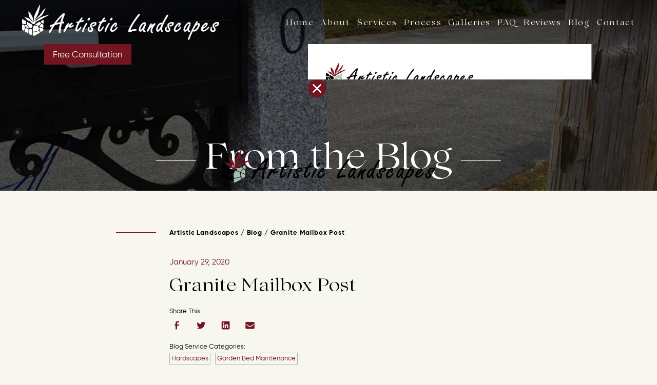

--- FILE ---
content_type: text/html; charset=utf-8
request_url: https://www.artistic-landscapes.com/blog/granite-mailbox-post
body_size: 35173
content:
<!DOCTYPE html><!-- Last Published: Thu Jan 15 2026 18:35:30 GMT+0000 (Coordinated Universal Time) --><html data-wf-domain="www.artistic-landscapes.com" data-wf-page="6198210265112e2e869bef11" data-wf-site="61806015490a9d681a4df616" lang="en" data-wf-collection="6198210265112e820e9bef25" data-wf-item-slug="granite-mailbox-post"><head><meta charset="utf-8"/><title>Granite Mailbox Post | Artistic Landscapes</title><meta content="So far this week, we have installed a new granite mailbox post, that is engraved with the house number on both sides of the granite, as well as continued our winter pruning. It is nice to prune without walking in snow." name="description"/><meta content="Granite Mailbox Post | Artistic Landscapes" property="og:title"/><meta content="So far this week, we have installed a new granite mailbox post, that is engraved with the house number on both sides of the granite, as well as continued our winter pruning. It is nice to prune without walking in snow." property="og:description"/><meta content="https://cdn.prod.website-files.com/618b02ec146ed44de11bebac/61ce753e8bd4f542a47cb40b_61982faf41be5b6b68446d31_Granite-Mailbox-Post-scaled%20copy.jpg" property="og:image"/><meta content="Granite Mailbox Post | Artistic Landscapes" property="twitter:title"/><meta content="So far this week, we have installed a new granite mailbox post, that is engraved with the house number on both sides of the granite, as well as continued our winter pruning. It is nice to prune without walking in snow." property="twitter:description"/><meta content="https://cdn.prod.website-files.com/618b02ec146ed44de11bebac/61ce753e8bd4f542a47cb40b_61982faf41be5b6b68446d31_Granite-Mailbox-Post-scaled%20copy.jpg" property="twitter:image"/><meta property="og:type" content="website"/><meta content="summary_large_image" name="twitter:card"/><meta content="width=device-width, initial-scale=1" name="viewport"/><link href="https://cdn.prod.website-files.com/61806015490a9d681a4df616/css/artistic-landscapes.shared.cbea2d15f.min.css" rel="stylesheet" type="text/css" integrity="sha384-y+otFf0PAglj2spymZuJ19olNvfv4aYNehtY9Xlt2dulp2WYVjEa5UDL5Uvnccso" crossorigin="anonymous"/><link href="https://fonts.googleapis.com" rel="preconnect"/><link href="https://fonts.gstatic.com" rel="preconnect" crossorigin="anonymous"/><script src="https://ajax.googleapis.com/ajax/libs/webfont/1.6.26/webfont.js" type="text/javascript"></script><script type="text/javascript">WebFont.load({  google: {    families: ["Oswald:200,300,400,500,600,700","Montserrat:100,100italic,200,200italic,300,300italic,400,400italic,500,500italic,600,600italic,700,700italic,800,800italic,900,900italic"]  }});</script><script type="text/javascript">!function(o,c){var n=c.documentElement,t=" w-mod-";n.className+=t+"js",("ontouchstart"in o||o.DocumentTouch&&c instanceof DocumentTouch)&&(n.className+=t+"touch")}(window,document);</script><link href="https://cdn.prod.website-files.com/61806015490a9d681a4df616/618b002f80fb34acdf4fc2c5_Artistic%2032.png" rel="shortcut icon" type="image/x-icon"/><link href="https://cdn.prod.website-files.com/61806015490a9d681a4df616/618b0038b3701fb9eb80f72d_Artistic%20256.png" rel="apple-touch-icon"/><link href="https://www.artistic-landscapes.com/blog/granite-mailbox-post" rel="canonical"/><link href="rss.xml" rel="alternate" title="RSS Feed" type="application/rss+xml"/><script async="" src="https://www.googletagmanager.com/gtag/js?id=G-Y2HPZFKD4R"></script><script type="text/javascript">window.dataLayer = window.dataLayer || [];function gtag(){dataLayer.push(arguments);}gtag('js', new Date());gtag('config', 'G-Y2HPZFKD4R', {'anonymize_ip': false});</script><style>
body .transition {display: block}
.w-editor .transition {display: none;}
.no-scroll-transition {overflow: hidden; position: relative;}
</style>

<style>
.is--hide-on-published-site {display:none;}
</style>

<style>
  /* Remove tap highlight on mobile */
input, textarea, button, select, a {  
   -webkit-tap-highlight-color: rgba(0,0,0,0);
   }
</style>

<style>
body {
	-webkit-font-smoothing: antialiased;
	-moz-osx-font-smoothing: grayscale;
	}
</style>

<!--Removes iOS form styling--> 
<style>
input, textarea {
  -webkit-appearance: none;
  -moz-appearance: none;
  appearance: none;
  border-radius: 0;  
}
</style>

<script>
document.addEventListener('DOMContentLoaded', function () {
  const YEAR_SELECTOR = '[scaler-year-element="year"]';
  const yearSpan = document.querySelector(YEAR_SELECTOR);
  if (!yearSpan) return;
  const currentYear = new Date().getFullYear();
  yearSpan.innerText = currentYear.toString();
});
</script>

<meta name="viewport" content="width=device-width,initial-scale=1,minimum-scale=1"><script async src="https://cdn.jsdelivr.net/npm/@finsweet/attributes-cmsprevnext@1/cmsprevnext.js"></script>
<script defer src="https://cdn.jsdelivr.net/npm/@finsweet/attributes-socialshare@1/socialshare.js"></script><script src="https://cdn.prod.website-files.com/61806015490a9d681a4df616%2F652d31f3dc22d7b4ee708e44%2F66ad6bc9a3d846bd67435c7b%2Fclarity_script-8.4.3.js" type="text/javascript"></script></head><body><div class="page-wrapper"><div class="global-styles"><div class="global-styles-embed w-embed"><style>

  html { font-size: 1.25rem; }
  @media screen and (max-width:1920px) { html { font-size: calc(0.7333153928955867rem + 0.4305705059203445vw); } }
  @media screen and (max-width:991px) { html { font-size: 1rem; } }
  @media screen and (max-width:479px) { html { font-size: 1rem; } }

[logo-marquee] {
  will-change: transform;
  animation: marquee-horizontal 50s linear infinite;
  /* manipulate the speed of the marquee by changing "40s" line above*/
}

@keyframes marquee-horizontal {
  from { transform: translateX(0); }
  to { transform: translateX(-100%); }
}


::selection {background-color: #741522; color: #FFFFFF; text-shadow: none;}

/* Snippet gets rid of top margin on first element in any rich text*/
.w-richtext>:first-child {
	margin-top: 0;
}

/* Snippet gets rid of bottom margin on last element in any rich text*/
.w-richtext>:last-child, .w-richtext ol li:last-child, .w-richtext ul li:last-child {
    margin-bottom: 0;
}

/* Snippet makes all link elements listed below to inherit color from their parent */
a, 
.w-tab-link,
.w-nav-link,
.w-dropdown-btn,
.w-dropdown-toggle,
.w-dropdown-link
{
color: inherit;
}

/* Snippet prevents all click and hover interaction with an element */
.clickable-off {
  pointer-events: none;
}

/* Snippet enables all click and hover interaction with an element */
.clickable-on{
  pointer-events: auto;
}

/* Snippet enables you to add class of div-square which creates and maintains a 1:1 dimension of a div.*/
.div-square::after {
  content: "";
  display: block;
  padding-bottom: 100%;
}

/*Apply "..." After 3 lines of Text */
.text-style-3lines {
  display: -webkit-box;
  overflow: hidden;
  -webkit-line-clamp: 3;
  -webkit-box-orient: vertical;
}

/*Apply "..." After 2 lines of Text */
.text-style-2lines {
  display: -webkit-box;
  overflow: hidden;
  -webkit-line-clamp: 2;
  -webkit-box-orient: vertical;
}

/* Make sure containers never lose their center alignment*/
.container-medium, .container-small, .container-large {
  margin-right: auto !important;
  margin-left: auto !important;
}

/*Reset selects, buttons, and links styles*/
.w-input, .w-select, a {
  color: inherit;
  text-decoration: inherit;
  font-size: inherit;
}
                          
.arrow {
  -webkit-touch-callout: none; /* iOS Safari */
    -webkit-user-select: none; /* Safari */
     -khtml-user-select: none; /* Konqueror HTML */
       -moz-user-select: none; /* Firefox */
        -ms-user-select: none; /* Internet Explorer/Edge */
            user-select: none; /* Non-prefixed version, currently
                                  supported by Chrome and Opera */                                  

</style></div><div class="transition"><div class="transition-trigger"></div><div class="transition-content-2"><div class="transition-bg"></div><div class="loader"><div class="brand"><div href="#" class="nav_logo-2"><img src="https://cdn.prod.website-files.com/61806015490a9d681a4df616/618c46a07382fa31ac198d98_Artistic%20Landscapes%20Color.svg" loading="lazy" alt="" class="nav_logo-img"/></div></div></div></div></div></div><div data-collapse="all" data-animation="over-right" data-duration="1000" data-easing="ease-out-cubic" data-easing2="ease-out-cubic" role="banner" class="nav_component w-nav"><div class="nav-main_container"><a href="/" class="nav-main_logo-link w-inline-block"><img src="https://cdn.prod.website-files.com/61806015490a9d681a4df616/618b6cdd1d441f3edef91cd4_Artistic%20Landscapes%20White.svg" loading="lazy" alt="" class="nav-main_logo"/></a><div class="nav-opacity"></div><div class="nav-menu"><div class="nav-main_menu-wrapper"><a href="/" class="nav__link__new w-inline-block"><p class="nav__link-text__new">Home</p><div class="nav-line"></div></a><a href="/about" class="nav__link__new w-inline-block"><p class="nav__link-text__new">About</p><div class="nav-line"></div></a><a href="/services" class="nav__link__new w-inline-block"><p class="nav__link-text__new">Services</p><div class="nav-line"></div></a><a href="/process" class="nav__link__new w-inline-block"><p class="nav__link-text__new">Process</p><div class="nav-line"></div></a><a href="/project-galleries" class="nav__link__new w-inline-block"><p class="nav__link-text__new">Galleries</p><div class="nav-line"></div></a><a href="/faq" class="nav__link__new w-inline-block"><p class="nav__link-text__new">FAQ</p><div class="nav-line"></div></a><a href="/client-reviews" class="nav__link__new w-inline-block"><p class="nav__link-text__new">Reviews</p><div class="nav-line"></div></a><a href="/blog" class="nav__link__new w-inline-block"><p class="nav__link-text__new">Blog</p><div class="nav-line"></div></a><a href="/contact" class="nav__link__new last w-inline-block"><p class="nav__link-text__new">Contact</p><div class="nav-line"></div></a></div></div><div class="nav-mobile-menu-wrap"><div class="menu-button"><a href="#" fs-scrolldisable-element="disable" data-w-id="be0d4246-d33f-38a9-24ef-c54302ce727d" class="primary-button-wrapper outline maroon w-inline-block"><div class="button-horizontal"><div>Get in Touch</div></div></a><div fs-scrolldisable-element="toggle" data-w-id="c06d7405-b311-4ff0-3b2d-a77eb32d965f" class="is--hamburger"><div data-is-ix2-target="1" class="hamburger_icon" data-w-id="b95ca15b-44b2-c09b-30b9-e43199dc09d1" data-animation-type="lottie" data-src="https://cdn.prod.website-files.com/61806015490a9d681a4df616/61c1673b7a0ed7148ae6571d_lottieflow-menu-nav-09-ffffff-easey.json" data-loop="0" data-direction="1" data-autoplay="0" data-renderer="svg" data-default-duration="2.5" data-duration="0" data-ix2-initial-state="0"></div></div></div></div></div><div class="navigation-cover blur-nav"></div><section class="slide-over-form"><div data-w-id="d8549915-96c7-dc41-8e51-3ac0bba58e2e" class="is--form-overlay"></div><aside class="c-hs-form"><div class="_w-hs-form"><div fs-scrolldisable-element="preserve" class="b-hs-form"><div><div><div class="margin-bottom margin-small"><img src="https://cdn.prod.website-files.com/61806015490a9d681a4df616/618b6cdd56edd87fe675a0d5_Artistic%20Landscapes%20Color.svg" loading="lazy" alt="" class="icon-medium icon-mobile"/></div><h4 class="h4-quote">Get a Free Quote Today!<a href="https://webflow.com/design/redshiftbio#"><strong><br/></strong></a></h4><div class="contact_content-left"><div class="contact_form-wrapper w-form"><form ec-botpoison="pk_ea326e6c-a672-44ee-b0a2-b0b9459f58ea" method="post" class="email" ec-email-from="Artistic Landscapes Forms" name="wf-form-Free-Consultation-Slide-Over" ec-email-subject="New Website Form Submission:" data-name="Free Consultation (Slide Over)" action="https://submit-form.com/YmE8hghZ" ec-subject-var1="Name" id="wf-form-Free-Consultation-Slide-Over" data-wf-page-id="6198210265112e2e869bef11" data-wf-element-id="20e2c82a-abe1-3f0f-a35b-f0420f873144"><div><label for="Name-3" class="field-label">Full name</label><label for="Name" class="field-label small">(Required)</label><input class="form-input-color w-input" autocomplete="off" maxlength="256" name="Name" data-name="Name" placeholder="Enter Full Name..." type="text" id="Name" required=""/></div><div><label for="Email-3" class="field-label">Email address</label><label for="Email" class="field-label small">(Required)</label><input class="form-input-color w-input" autocomplete="off" maxlength="256" name="Email" data-name="Email" placeholder="Enter E-mail Address..." type="email" id="Email" required=""/></div><div><label for="Phone-5" class="field-label">Phone number</label><label for="phone" class="field-label small">(Optional)</label><input class="form-input-color w-input" autocomplete="off" maxlength="256" name="Phone" data-name="Phone" placeholder="Enter Phone Number..." type="tel" id="phone"/></div><div><label for="Phone-5" class="field-label">Address</label><label for="Address" class="field-label small">(Optional)</label><input class="form-input-color w-input" autocomplete="off" maxlength="256" name="Address" data-name="Address" placeholder="123 Street, City, State" type="text" id="Address"/></div><div class="margin-bottom margin-small"><label for="Phone-5" class="field-label">Preferred Contact</label><label for="Timeline" class="field-label small">(Select One)</label><div class="margin-top margin-xsmall"><div class="w-layout-grid grid-form _1-column"><label id="w-node-_20e2c82a-abe1-3f0f-a35b-f0420f873164-bba58e2d" class="radio_field w-radio"><div class="w-form-formradioinput w-form-formradioinput--inputType-custom radio-relative w-radio-input"></div><input id="E-mail" type="radio" name="Contact-by" data-name="Contact by" style="opacity:0;position:absolute;z-index:-1" value="E-mail"/><span class="checkbox-label w-form-label" for="E-mail">E-mail</span><div class="option-results">[<span fs-cmsfilter-element="filter-results-count">0</span>]</div></label><label id="w-node-_20e2c82a-abe1-3f0f-a35b-f0420f87316d-bba58e2d" class="radio_field w-radio"><div class="w-form-formradioinput w-form-formradioinput--inputType-custom radio-relative w-radio-input"></div><input id="Phone" type="radio" name="Contact-by" data-name="Contact by" style="opacity:0;position:absolute;z-index:-1" value="Phone"/><span class="checkbox-label w-form-label" for="Phone">Phone</span><div class="option-results">[<span fs-cmsfilter-element="filter-results-count">0</span>]</div></label></div></div></div><div class="margin-bottom margin-small"><label for="Timeline" class="field-label"><strong>Our Services </strong></label><label for="Timeline" class="field-label small">(Select Multiple)</label><div class="margin-top margin-xsmall"><div class="w-dyn-list"><div role="list" class="grid-form w-dyn-items"><div role="listitem" class="w-dyn-item"><div class="w-embed"><label class="w-checkbox checkbox-filter"><div class="w-checkbox-input w-checkbox-input--inputType-custom checkbox-2"></div><input type="checkbox" name="Hardscapes" id="Hardscapes" data-name="Hardscapes" style="opacity:0;position:absolute;z-index:-1"><span for="Hardscapes" class="checkbox-label w-form-label">Hardscapes</span></label></div></div><div role="listitem" class="w-dyn-item"><div class="w-embed"><label class="w-checkbox checkbox-filter"><div class="w-checkbox-input w-checkbox-input--inputType-custom checkbox-2"></div><input type="checkbox" name="Plant Design" id="Plant Design" data-name="Plant Design" style="opacity:0;position:absolute;z-index:-1"><span for="Plant Design" class="checkbox-label w-form-label">Plant Design</span></label></div></div><div role="listitem" class="w-dyn-item"><div class="w-embed"><label class="w-checkbox checkbox-filter"><div class="w-checkbox-input w-checkbox-input--inputType-custom checkbox-2"></div><input type="checkbox" name="Landscape Lighting" id="Landscape Lighting" data-name="Landscape Lighting" style="opacity:0;position:absolute;z-index:-1"><span for="Landscape Lighting" class="checkbox-label w-form-label">Landscape Lighting</span></label></div></div><div role="listitem" class="w-dyn-item"><div class="w-embed"><label class="w-checkbox checkbox-filter"><div class="w-checkbox-input w-checkbox-input--inputType-custom checkbox-2"></div><input type="checkbox" name="Irrigation" id="Irrigation" data-name="Irrigation" style="opacity:0;position:absolute;z-index:-1"><span for="Irrigation" class="checkbox-label w-form-label">Irrigation</span></label></div></div><div role="listitem" class="w-dyn-item"><div class="w-embed"><label class="w-checkbox checkbox-filter"><div class="w-checkbox-input w-checkbox-input--inputType-custom checkbox-2"></div><input type="checkbox" name="Garden Bed Maintenance" id="Garden Bed Maintenance" data-name="Garden Bed Maintenance" style="opacity:0;position:absolute;z-index:-1"><span for="Garden Bed Maintenance" class="checkbox-label w-form-label">Garden Bed Maintenance</span></label></div></div><div role="listitem" class="w-dyn-item"><div class="w-embed"><label class="w-checkbox checkbox-filter"><div class="w-checkbox-input w-checkbox-input--inputType-custom checkbox-2"></div><input type="checkbox" name="Effective August 2025 we no longer offer snow plow services" id="Effective August 2025 we no longer offer snow plow services" data-name="Effective August 2025 we no longer offer snow plow services" style="opacity:0;position:absolute;z-index:-1"><span for="Effective August 2025 we no longer offer snow plow services" class="checkbox-label w-form-label">Effective August 2025 we no longer offer snow plow services</span></label></div></div></div></div></div></div><div class="margin-bottom margin-small"><label for="Timeline" class="field-label"><strong>Hardscape Services </strong></label><label for="Timeline" class="field-label small">(Select Multiple)</label><div class="margin-top margin-xsmall"><div class="w-dyn-list"><div role="list" class="grid-form w-dyn-items"><div role="listitem" class="w-dyn-item"><div class="w-embed"><label class="w-checkbox checkbox-filter"><div class="w-checkbox-input w-checkbox-input--inputType-custom checkbox-2"></div><input type="checkbox" name="Patios" id="Patios" data-name="Patios" style="opacity:0;position:absolute;z-index:-1"><span for="Patios" class="checkbox-label w-form-label">Patios</span></label></div></div><div role="listitem" class="w-dyn-item"><div class="w-embed"><label class="w-checkbox checkbox-filter"><div class="w-checkbox-input w-checkbox-input--inputType-custom checkbox-2"></div><input type="checkbox" name="Walkways" id="Walkways" data-name="Walkways" style="opacity:0;position:absolute;z-index:-1"><span for="Walkways" class="checkbox-label w-form-label">Walkways</span></label></div></div><div role="listitem" class="w-dyn-item"><div class="w-embed"><label class="w-checkbox checkbox-filter"><div class="w-checkbox-input w-checkbox-input--inputType-custom checkbox-2"></div><input type="checkbox" name="Steps" id="Steps" data-name="Steps" style="opacity:0;position:absolute;z-index:-1"><span for="Steps" class="checkbox-label w-form-label">Steps</span></label></div></div><div role="listitem" class="w-dyn-item"><div class="w-embed"><label class="w-checkbox checkbox-filter"><div class="w-checkbox-input w-checkbox-input--inputType-custom checkbox-2"></div><input type="checkbox" name="Outdoor Kitchens" id="Outdoor Kitchens" data-name="Outdoor Kitchens" style="opacity:0;position:absolute;z-index:-1"><span for="Outdoor Kitchens" class="checkbox-label w-form-label">Outdoor Kitchens</span></label></div></div><div role="listitem" class="w-dyn-item"><div class="w-embed"><label class="w-checkbox checkbox-filter"><div class="w-checkbox-input w-checkbox-input--inputType-custom checkbox-2"></div><input type="checkbox" name="Firepits" id="Firepits" data-name="Firepits" style="opacity:0;position:absolute;z-index:-1"><span for="Firepits" class="checkbox-label w-form-label">Firepits</span></label></div></div><div role="listitem" class="w-dyn-item"><div class="w-embed"><label class="w-checkbox checkbox-filter"><div class="w-checkbox-input w-checkbox-input--inputType-custom checkbox-2"></div><input type="checkbox" name="Retaining Walls" id="Retaining Walls" data-name="Retaining Walls" style="opacity:0;position:absolute;z-index:-1"><span for="Retaining Walls" class="checkbox-label w-form-label">Retaining Walls</span></label></div></div><div role="listitem" class="w-dyn-item"><div class="w-embed"><label class="w-checkbox checkbox-filter"><div class="w-checkbox-input w-checkbox-input--inputType-custom checkbox-2"></div><input type="checkbox" name="Sitting Walls" id="Sitting Walls" data-name="Sitting Walls" style="opacity:0;position:absolute;z-index:-1"><span for="Sitting Walls" class="checkbox-label w-form-label">Sitting Walls</span></label></div></div><div role="listitem" class="w-dyn-item"><div class="w-embed"><label class="w-checkbox checkbox-filter"><div class="w-checkbox-input w-checkbox-input--inputType-custom checkbox-2"></div><input type="checkbox" name="Driveways" id="Driveways" data-name="Driveways" style="opacity:0;position:absolute;z-index:-1"><span for="Driveways" class="checkbox-label w-form-label">Driveways</span></label></div></div><div role="listitem" class="w-dyn-item"><div class="w-embed"><label class="w-checkbox checkbox-filter"><div class="w-checkbox-input w-checkbox-input--inputType-custom checkbox-2"></div><input type="checkbox" name="Cobblestones" id="Cobblestones" data-name="Cobblestones" style="opacity:0;position:absolute;z-index:-1"><span for="Cobblestones" class="checkbox-label w-form-label">Cobblestones</span></label></div></div><div role="listitem" class="w-dyn-item"><div class="w-embed"><label class="w-checkbox checkbox-filter"><div class="w-checkbox-input w-checkbox-input--inputType-custom checkbox-2"></div><input type="checkbox" name="Pergolas and Trellises" id="Pergolas and Trellises" data-name="Pergolas and Trellises" style="opacity:0;position:absolute;z-index:-1"><span for="Pergolas and Trellises" class="checkbox-label w-form-label">Pergolas and Trellises</span></label></div></div><div role="listitem" class="w-dyn-item"><div class="w-embed"><label class="w-checkbox checkbox-filter"><div class="w-checkbox-input w-checkbox-input--inputType-custom checkbox-2"></div><input type="checkbox" name="Stone Accents" id="Stone Accents" data-name="Stone Accents" style="opacity:0;position:absolute;z-index:-1"><span for="Stone Accents" class="checkbox-label w-form-label">Stone Accents</span></label></div></div></div></div></div></div><div><label for="Phone-5" class="field-label">Project Details</label><label for="Project-Details" class="field-label small">(Optional)</label><textarea class="form-input-color long w-input" autocomplete="off" maxlength="5000" name="Project-Details" data-name="Project Details" aria-label="Project Details" placeholder="Enter Project Details..." id="Project-Details"></textarea></div><div class="w-embed"><input type="hidden" name="Page URL" />
<input type="hidden" name="Form Name" />
<input type="hidden" name="_email.from" />
<input type="hidden" name="_email.subject" /></div><div class="w-layout-grid grid-2-column _1-5gap _2"><a id="w-node-bc10face-e048-7ad3-368c-16491eaa97c0-bba58e2d" href="#" class="primary-button-wrapper w-button">Send Message</a><input type="submit" data-wait="Please wait..." data-w-id="20e2c82a-abe1-3f0f-a35b-f0420f87319b" class="w-button" value="Submit button"/></div></form><div class="success-message w-form-done"><div data-w-id="20e2c82a-abe1-3f0f-a35b-f0420f87319e" data-is-ix2-target="1" class="lottie-succuss" data-animation-type="lottie" data-src="https://cdn.prod.website-files.com/61806015490a9d681a4df616/61a5893ec18cfc0aa037a941_artistic%20check.json" data-loop="0" data-direction="1" data-autoplay="0" data-renderer="svg" data-default-duration="2.961294884270321" data-duration="0" data-ix2-initial-state="0"></div><div data-w-id="20e2c82a-abe1-3f0f-a35b-f0420f87319f" class="text-success">Thank you! Your submission has been received!</div></div><div class="error-message w-form-fail"><div>Oops! Something went wrong while submitting the form.</div></div></div></div></div></div></div><div fs-scrolldisable-element="enable" data-w-id="d8549915-96c7-dc41-8e51-3ac0bba58e71" class="c-hs-close"><div class="_w-howto-close"><div class="close-arrow w-embed"><svg xmlns="http://www.w3.org/2000/svg" width="100%" height="100%" viewBox="0 0 319.99 319.99">
  <path id="times-light" d="M193.94,256,296.5,153.44l21.15-21.15a8,8,0,0,0,0-11.31L295.02,98.35a8,8,0,0,0-11.31,0L160,222.06,36.29,98.34a8,8,0,0,0-11.31,0L2.34,120.97a8,8,0,0,0,0,11.31L126.06,256,2.34,379.71a8,8,0,0,0,0,11.31l22.63,22.63a8,8,0,0,0,11.31,0L160,289.94,262.56,392.5l21.15,21.15a8,8,0,0,0,11.31,0l22.63-22.63a8,8,0,0,0,0-11.31Z" transform="translate(0 -96)" fill="currentColor"/>
</svg></div></div></div></div></aside><div class="free-consultation-wrapper"><div class="page-padding"><div class="container-large relative"><div class="cta-button-form"><a href="#" fs-scrolldisable-element="disable" data-w-id="1f4a183d-5590-19e0-8715-63afd3661068" class="primary-button-wrapper fixed w-inline-block"><div class="button-horizontal"><div>Free Consultation</div></div></a></div></div></div></div></section></div><main class="main-wrapper"><div class="section-headers"><img src="https://cdn.prod.website-files.com/618b02ec146ed44de11bebac/61ce753e8bd4f542a47cb40b_61982faf41be5b6b68446d31_Granite-Mailbox-Post-scaled%20copy.jpg" loading="lazy" alt="Granite Mailbox Post" sizes="100vw" srcset="https://cdn.prod.website-files.com/618b02ec146ed44de11bebac/61ce753e8bd4f542a47cb40b_61982faf41be5b6b68446d31_Granite-Mailbox-Post-scaled%20copy-p-500.webp 500w, https://cdn.prod.website-files.com/618b02ec146ed44de11bebac/61ce753e8bd4f542a47cb40b_61982faf41be5b6b68446d31_Granite-Mailbox-Post-scaled%20copy-p-800.webp 800w, https://cdn.prod.website-files.com/618b02ec146ed44de11bebac/61ce753e8bd4f542a47cb40b_61982faf41be5b6b68446d31_Granite-Mailbox-Post-scaled%20copy.jpg 1200w" class="header_image _50 z-2"/><img sizes="100vw" loading="lazy" alt="Granite Mailbox Post" src="https://cdn.prod.website-files.com/61806015490a9d681a4df616/618b6bdfb55f78ee8e4b7170_Artistic%20Landscaping%20(webflow)%2086.webp" srcset="https://cdn.prod.website-files.com/61806015490a9d681a4df616/618b6bdfb55f78ee8e4b7170_Artistic%20Landscaping%20(webflow)%2086-p-500.webp 500w, https://cdn.prod.website-files.com/61806015490a9d681a4df616/618b6bdfb55f78ee8e4b7170_Artistic%20Landscaping%20(webflow)%2086-p-1080.webp 1080w, https://cdn.prod.website-files.com/61806015490a9d681a4df616/618b6bdfb55f78ee8e4b7170_Artistic%20Landscaping%20(webflow)%2086-p-1600.webp 1600w, https://cdn.prod.website-files.com/61806015490a9d681a4df616/618b6bdfb55f78ee8e4b7170_Artistic%20Landscaping%20(webflow)%2086.webp 1920w" class="header_image _50 z-1 w-condition-invisible"/><div class="hero-ix"><div class="line l"></div><div class="heading-xlarge lovelace">From the Blog</div><div class="line r"></div></div></div><section class="section-blog"><div class="page-padding load"><div class="container-small"><div class="padding-vertical padding-xlarge"><div class="section-title-wrapper"><div class="section-title-spacer"></div><div><div class="text-style-subheader"><a href="#" class="breadcrumb-link">Artistic Landscapes</a> / <a href="/blog" class="breadcrumb-link">Blog</a> </div><div class="text-style-subheader">/ </div><div class="text-style-subheader">Granite Mailbox Post</div></div></div><div class="padding-left padding-huge is-tablet-0 max-width-large"><div class="margin-bottom margin-small"><div class="text-size-small text-color-maroon">January 29, 2020</div></div><div class="margin-bottom margin-small"><h1 class="heading-medium max-width-large">Granite Mailbox Post</h1></div><div class="margin-bottom margin-small"><div class="resource_share-wrapper"><div class="margin-bottom margin-tiny"><p class="text-size-tiny text-weight-normal">Share This:</p></div><div class="share-this-grid"><a fs-socialshare-element="facebook" id="w-node-_96a702cf-6f3a-6b51-6be7-5c561bd57487-869bef11" href="#" class="social-share-grid-link w-inline-block"><div class="icon-1x1-news z-index-1 w-embed"><svg width="100%" height="100%" viewBox="0 0 24 24" fill="none" xmlns="http://www.w3.org/2000/svg">
<path d="M16.5 6H13.5C12.9477 6 12.5 6.44772 12.5 7V10H16.5C16.6137 9.99748 16.7216 10.0504 16.7892 10.1419C16.8568 10.2334 16.8758 10.352 16.84 10.46L16.1 12.66C16.0318 12.8619 15.8431 12.9984 15.63 13H12.5V20.5C12.5 20.7761 12.2761 21 12 21H9.5C9.22386 21 9 20.7761 9 20.5V13H7.5C7.22386 13 7 12.7761 7 12.5V10.5C7 10.2239 7.22386 10 7.5 10H9V7C9 4.79086 10.7909 3 13 3H16.5C16.7761 3 17 3.22386 17 3.5V5.5C17 5.77614 16.7761 6 16.5 6Z" fill="CurrentColor"/>
</svg></div><div class="hide">facebook</div><div class="circle-scale-news"></div></a><a fs-socialshare-element="twitter" id="w-node-_96a702cf-6f3a-6b51-6be7-5c561bd5748c-869bef11" href="#" class="social-share-grid-link w-inline-block"><div class="icon-1x1-news z-index-1 w-embed"><svg width="100%" height="100%" viewBox="0 0 24 24" fill="none" xmlns="http://www.w3.org/2000/svg">
<path d="M20.9728 6.7174C20.5084 7.33692 19.947 7.87733 19.3103 8.31776C19.3103 8.47959 19.3103 8.64142 19.3103 8.81225C19.3154 11.7511 18.1415 14.5691 16.0518 16.6345C13.962 18.6999 11.1312 19.8399 8.19405 19.7989C6.49599 19.8046 4.81967 19.4169 3.29642 18.6661C3.21428 18.6302 3.16131 18.549 3.16162 18.4593V18.3604C3.16162 18.2313 3.26623 18.1267 3.39527 18.1267C5.06442 18.0716 6.67402 17.4929 7.99634 16.4724C6.48553 16.4419 5.12619 15.5469 4.5006 14.1707C4.46901 14.0956 4.47884 14.0093 4.52657 13.9432C4.57429 13.8771 4.653 13.8407 4.73425 13.8471C5.19342 13.8932 5.65718 13.8505 6.1002 13.7212C4.43239 13.375 3.17921 11.9904 2.99986 10.2957C2.99349 10.2144 3.02992 10.1357 3.096 10.0879C3.16207 10.0402 3.24824 10.0303 3.32338 10.062C3.77094 10.2595 4.25409 10.3635 4.74324 10.3676C3.28184 9.40846 2.65061 7.58405 3.20655 5.92622C3.26394 5.76513 3.40181 5.64612 3.5695 5.61294C3.73718 5.57975 3.90996 5.63728 4.02432 5.76439C5.99639 7.86325 8.70604 9.11396 11.5819 9.25279C11.5083 8.95885 11.4721 8.65676 11.4741 8.35372C11.501 6.76472 12.4842 5.34921 13.9634 4.76987C15.4425 4.19054 17.1249 4.56203 18.223 5.71044C18.9714 5.56785 19.695 5.31645 20.3707 4.96421C20.4202 4.93331 20.483 4.93331 20.5325 4.96421C20.5634 5.01373 20.5634 5.07652 20.5325 5.12604C20.2052 5.87552 19.6523 6.50412 18.9509 6.92419C19.5651 6.85296 20.1685 6.70807 20.7482 6.49264C20.797 6.45942 20.8611 6.45942 20.9099 6.49264C20.9508 6.51134 20.9814 6.54711 20.9935 6.59042C21.0056 6.63373 20.998 6.68018 20.9728 6.7174Z" fill="CurrentColor"/>
</svg></div><div class="hide">twitter</div><div class="circle-scale-news"></div></a><a fs-socialshare-element="linkedin" id="w-node-_96a702cf-6f3a-6b51-6be7-5c561bd57491-869bef11" href="#" class="social-share-grid-link w-inline-block"><div class="icon-1x1-news z-index-1 w-embed"><svg width="100%" height="100%" viewBox="0 0 24 24" fill="none" xmlns="http://www.w3.org/2000/svg">
<path fill-rule="evenodd" clip-rule="evenodd" d="M5 3H19C20.1046 3 21 3.89543 21 5V19C21 20.1046 20.1046 21 19 21H5C3.89543 21 3 20.1046 3 19V5C3 3.89543 3.89543 3 5 3ZM8 18C8.27614 18 8.5 17.7761 8.5 17.5V10.5C8.5 10.2239 8.27614 10 8 10H6.5C6.22386 10 6 10.2239 6 10.5V17.5C6 17.7761 6.22386 18 6.5 18H8ZM7.25 9C6.42157 9 5.75 8.32843 5.75 7.5C5.75 6.67157 6.42157 6 7.25 6C8.07843 6 8.75 6.67157 8.75 7.5C8.75 8.32843 8.07843 9 7.25 9ZM17.5 18C17.7761 18 18 17.7761 18 17.5V12.9C18.0325 11.3108 16.8576 9.95452 15.28 9.76C14.177 9.65925 13.1083 10.1744 12.5 11.1V10.5C12.5 10.2239 12.2761 10 12 10H10.5C10.2239 10 10 10.2239 10 10.5V17.5C10 17.7761 10.2239 18 10.5 18H12C12.2761 18 12.5 17.7761 12.5 17.5V13.75C12.5 12.9216 13.1716 12.25 14 12.25C14.8284 12.25 15.5 12.9216 15.5 13.75V17.5C15.5 17.7761 15.7239 18 16 18H17.5Z" fill="CurrentColor"/>
</svg></div><div class="hide">linkedin</div><div class="circle-scale-news"></div></a><div id="w-node-_96a702cf-6f3a-6b51-6be7-5c561bd57496-869bef11" class="w-embed"><a aria-label="e-mail link" id="w-node-d90f327b-7d46-1829-e4a4-f54d5379c0d7-1f8b3834" href="mailto:?subject=Granite Mailbox Post&body=https://www.artistic-landscapes.com/blog/granite-mailbox-post" class="social-share-grid-link w-inline-block"><div class="icon-1x1-news z-index-1 w-embed"><svg width="100%" height="100%" viewBox="0 0 24 25" fill="none" xmlns="http://www.w3.org/2000/svg">
<path fill-rule="evenodd" clip-rule="evenodd" d="M3.99997 4.75781H20C21.1046 4.75781 22 5.65324 22 6.75781V18.7578C22 19.8624 21.1046 20.7578 20 20.7578H3.99997C2.8954 20.7578 1.99997 19.8624 1.99997 18.7578V6.75781C1.99997 5.65324 2.8954 4.75781 3.99997 4.75781ZM13.65 16.2078L20 11.7578V9.65781L12.65 14.8078C12.2591 15.0791 11.7409 15.0791 11.35 14.8078L3.99997 9.65781V11.7578L10.35 16.2078C11.341 16.9005 12.659 16.9005 13.65 16.2078Z" fill="currentColor"></path>
</svg></div><div class="hide">mail-to</div><div class="circle-scale-news" style="transform: translate3d(0px, 0px, 0px) scale3d(0, 0, 1) rotateX(0deg) rotateY(0deg) rotateZ(0deg) skew(0deg, 0deg); transform-style: preserve-3d; opacity: 0;"></div></a></div></div></div></div><div class="margin-bottom margin-tiny"><p class="text-size-tiny text-weight-normal">Blog Service Categories:</p></div><div class="margin-bottom margin-small"><div class="w-dyn-list"><div fs-cmsnest-collection="services" role="list" class="fs-nest_nested-list w-dyn-items"><div role="listitem" class="fs-nest_nested-item w-dyn-item"><div class="w-embed"><a href="/blog?services=Hardscapes" class="fs-nest_nested-tag">Hardscapes</a></div></div><div role="listitem" class="fs-nest_nested-item w-dyn-item"><div class="w-embed"><a href="/blog?services=Garden+Bed+Maintenance" class="fs-nest_nested-tag">Garden Bed Maintenance</a></div></div></div></div></div><div class="margin-bottom margin-tiny"><p class="text-size-tiny text-weight-normal">Blog Service Tags:</p></div><div class="margin-bottom margin-small cms-section-tag"><div class="w-dyn-list"><div fs-cmsnest-collection="service-tags" role="list" class="fs-nest_nested-list w-dyn-items"><div role="listitem" class="fs-nest_nested-item w-dyn-item"><a href="/blog-service-tags/landscaping" class="checkbox_field hide">Landscaping</a><div class="fs-nest_nested-tag">Landscaping</div></div><div role="listitem" class="fs-nest_nested-item w-dyn-item"><a href="/blog-service-tags/natural-stone" class="checkbox_field hide">Natural Stone</a><div class="fs-nest_nested-tag">Natural Stone</div></div><div role="listitem" class="fs-nest_nested-item w-dyn-item"><a href="/blog-service-tags/pruning" class="checkbox_field hide">Pruning</a><div class="fs-nest_nested-tag">Pruning</div></div></div></div></div><div class="margin-bottom margin-small"><div class="text-rich-text w-richtext"><p>We are being spoiled with this above average weather as we continue working on landscape projects. So far this week, we have installed a new granite mailbox post, that is engraved with the house number on both sides of the granite, as well as continued our winter pruning. It is nice to prune without walking in snow.</p><figure class="w-richtext-align-normal w-richtext-figure-type-image"><div><img src="https://cdn.prod.website-files.com/618b02ec146ed44de11bebac/61ce753e8bd4f542a47cb40b_61982faf41be5b6b68446d31_Granite-Mailbox-Post-scaled%20copy.jpg" loading="lazy" alt=""/></div><figcaption>Granite Mailbox Post</figcaption></figure><p>If your mailbox post gets knocked over by a plow or damaged in any other way, please call us at 978.948.2900 as we can install a new granite mailbox post for you in the Spring. If you see us at our Office on Route One (111 Newburyport Turnpike) in Rowley, please stop by and we can show you some of the options that you have to select from.</p></div></div><div class="margin-bottom margin-small w-condition-invisible"><div class="text-rich-text w-dyn-bind-empty w-richtext"></div></div><div class="fs-prevnext_row"><div id="w-node-faecb03f-109c-e52f-7d93-7492b0731d6b-869bef11" class="fs-prevnext_item"><div class="text-size-medium-h3">Previous post</div><div fs-cmsprevnext-element="previous" class="fs-prevnext_insert-post"></div><a fs-cmsprevnext-element="previous-empty" href="/blog" class="fs-prevnext_insert-post is-empty-state w-inline-block"><div data-is-ix2-target="1" class="plant" data-w-id="16961d39-825a-02ec-9548-cebc7b7dba9d" data-animation-type="lottie" data-src="https://cdn.prod.website-files.com/61806015490a9d681a4df616/61b52f765e3ca17c834a8288_lf30_editor_r4qi3js3.json" data-loop="0" data-direction="1" data-autoplay="0" data-renderer="svg" data-default-duration="6" data-duration="0" data-ix2-initial-state="0"></div><div>This is the first Post.</div><div>Back to All Posts.</div></a></div><div id="w-node-faecb03f-109c-e52f-7d93-7492b0731d74-869bef11" class="fs-prevnext_item"><div class="text-size-medium-h3 text-align-right">Next post</div><div fs-cmsprevnext-element="next" class="fs-prevnext_insert-post"></div><a fs-cmsprevnext-element="next-empty" href="/blog" class="fs-prevnext_insert-post is-empty-state w-inline-block"><div data-is-ix2-target="1" class="plant" data-w-id="fd85f7b0-a3b8-9160-6394-6533d5d0a20c" data-animation-type="lottie" data-src="https://cdn.prod.website-files.com/61806015490a9d681a4df616/61b52f765e3ca17c834a8288_lf30_editor_r4qi3js3.json" data-loop="0" data-direction="1" data-autoplay="0" data-renderer="svg" data-default-duration="6" data-duration="3" data-ix2-initial-state="0"></div><div>This is the last post.</div><div>Back to All Posts.</div></a></div></div><div class="fs-prevnext_collection-list-wrapper w-dyn-list"><div fs-cmsprevnext-element="list" role="list" class="fs-prevnext_collection-list w-dyn-items"><div id="w-node-_4a582c6d-9a26-8ed1-8600-dc8adc60a07b-869bef11" role="listitem" class="fs-prevnext_collection-item w-dyn-item"><div class="card_item"><a href="/blog/winter-pruning---summary-of-this-week" class="ratio-box _3-2 w-inline-block"><img src="https://cdn.prod.website-files.com/618b02ec146ed44de11bebac/696a6573b356983bc6c73c50_Winter%20Pruning%20-%20Rose%20of%20Sharon%20Pruned%20in%20Newburyport.jpg" loading="lazy" alt="Winter Pruning - Summary of This Week" class="image-cover-absolute"/><img sizes="100vw" loading="lazy" alt="Winter Pruning - Summary of This Week" src="https://cdn.prod.website-files.com/61806015490a9d681a4df616/618b18d41d441f08d7f6c839_Artistic%20Landscaping%20(webflow)%2002.webp" srcset="https://cdn.prod.website-files.com/61806015490a9d681a4df616/618b18d41d441f08d7f6c839_Artistic%20Landscaping%20(webflow)%2002-p-500.webp 500w, https://cdn.prod.website-files.com/61806015490a9d681a4df616/618b18d41d441f08d7f6c839_Artistic%20Landscaping%20(webflow)%2002-p-1080.webp 1080w, https://cdn.prod.website-files.com/61806015490a9d681a4df616/618b18d41d441f08d7f6c839_Artistic%20Landscaping%20(webflow)%2002-p-1600.webp 1600w, https://cdn.prod.website-files.com/61806015490a9d681a4df616/618b18d41d441f08d7f6c839_Artistic%20Landscaping%20(webflow)%2002.webp 1920w" class="image-cover-absolute w-condition-invisible"/></a><div id="w-node-_935decf4-cca4-0123-721f-7f66d9b8de4a-869bef11" class="card_content-wrapper"><div class="margin-bottom margin-small"><div class="blog-wrapper"><div class="margin-bottom margin-xsmall"><div class="text-size-small text-color-maroon">January 16, 2026</div></div><div class="margin-bottom margin-xsmall"><a href="/blog/winter-pruning---summary-of-this-week" class="w-inline-block"><h2 fs-cmssort-field="name" class="heading-small">Winter Pruning - Summary of This Week</h2></a></div><div class="margin-bottom margin-tiny"><div class="margin-bottom margin-tiny"><p class="text-size-tiny text-weight-normal">Blog Service Categories:</p></div><div class="w-dyn-list"><div role="list" class="fs-nest_nested-list w-dyn-items"><div role="listitem" class="fs-nest_nested-item w-dyn-item"><div class="w-embed"><a href="/blog?services=Garden+Bed+Maintenance" class="fs-nest_nested-tag">Garden Bed Maintenance</a></div></div><div role="listitem" class="fs-nest_nested-item w-dyn-item"><div class="w-embed"><a href="/blog?services=Plant+Design" class="fs-nest_nested-tag">Plant Design</a></div></div></div></div></div></div></div><a href="/blog/winter-pruning---summary-of-this-week" class="primary-button-wrapper w-button">View Blog Post</a></div></div></div><div id="w-node-_4a582c6d-9a26-8ed1-8600-dc8adc60a07b-869bef11" role="listitem" class="fs-prevnext_collection-item w-dyn-item"><div class="card_item"><a href="/blog/front-steps---ipswich" class="ratio-box _3-2 w-inline-block"><img src="https://cdn.prod.website-files.com/618b02ec146ed44de11bebac/692064eb78e4d8411d681af6_Stone%20Veneer%20steps%20in%20Ipswich.jpg" loading="lazy" alt="Front Steps in Ipswich" sizes="100vw" srcset="https://cdn.prod.website-files.com/618b02ec146ed44de11bebac/692064eb78e4d8411d681af6_Stone%20Veneer%20steps%20in%20Ipswich-p-500.jpg 500w, https://cdn.prod.website-files.com/618b02ec146ed44de11bebac/692064eb78e4d8411d681af6_Stone%20Veneer%20steps%20in%20Ipswich-p-800.jpg 800w, https://cdn.prod.website-files.com/618b02ec146ed44de11bebac/692064eb78e4d8411d681af6_Stone%20Veneer%20steps%20in%20Ipswich-p-1080.jpg 1080w, https://cdn.prod.website-files.com/618b02ec146ed44de11bebac/692064eb78e4d8411d681af6_Stone%20Veneer%20steps%20in%20Ipswich-p-1600.jpg 1600w, https://cdn.prod.website-files.com/618b02ec146ed44de11bebac/692064eb78e4d8411d681af6_Stone%20Veneer%20steps%20in%20Ipswich.jpg 1920w" class="image-cover-absolute"/><img sizes="100vw" loading="lazy" alt="Front Steps in Ipswich" src="https://cdn.prod.website-files.com/61806015490a9d681a4df616/618b18d41d441f08d7f6c839_Artistic%20Landscaping%20(webflow)%2002.webp" srcset="https://cdn.prod.website-files.com/61806015490a9d681a4df616/618b18d41d441f08d7f6c839_Artistic%20Landscaping%20(webflow)%2002-p-500.webp 500w, https://cdn.prod.website-files.com/61806015490a9d681a4df616/618b18d41d441f08d7f6c839_Artistic%20Landscaping%20(webflow)%2002-p-1080.webp 1080w, https://cdn.prod.website-files.com/61806015490a9d681a4df616/618b18d41d441f08d7f6c839_Artistic%20Landscaping%20(webflow)%2002-p-1600.webp 1600w, https://cdn.prod.website-files.com/61806015490a9d681a4df616/618b18d41d441f08d7f6c839_Artistic%20Landscaping%20(webflow)%2002.webp 1920w" class="image-cover-absolute w-condition-invisible"/></a><div id="w-node-_935decf4-cca4-0123-721f-7f66d9b8de4a-869bef11" class="card_content-wrapper"><div class="margin-bottom margin-small"><div class="blog-wrapper"><div class="margin-bottom margin-xsmall"><div class="text-size-small text-color-maroon">November 28, 2025</div></div><div class="margin-bottom margin-xsmall"><a href="/blog/front-steps---ipswich" class="w-inline-block"><h2 fs-cmssort-field="name" class="heading-small">Front Steps in Ipswich</h2></a></div><div class="margin-bottom margin-tiny"><div class="margin-bottom margin-tiny"><p class="text-size-tiny text-weight-normal">Blog Service Categories:</p></div><div class="w-dyn-list"><div role="list" class="fs-nest_nested-list w-dyn-items"><div role="listitem" class="fs-nest_nested-item w-dyn-item"><div class="w-embed"><a href="/blog?services=Hardscapes" class="fs-nest_nested-tag">Hardscapes</a></div></div><div role="listitem" class="fs-nest_nested-item w-dyn-item"><div class="w-embed"><a href="/blog?services=Landscape+Lighting" class="fs-nest_nested-tag">Landscape Lighting</a></div></div><div role="listitem" class="fs-nest_nested-item w-dyn-item"><div class="w-embed"><a href="/blog?services=Plant+Design" class="fs-nest_nested-tag">Plant Design</a></div></div></div></div></div></div></div><a href="/blog/front-steps---ipswich" class="primary-button-wrapper w-button">View Blog Post</a></div></div></div><div id="w-node-_4a582c6d-9a26-8ed1-8600-dc8adc60a07b-869bef11" role="listitem" class="fs-prevnext_collection-item w-dyn-item"><div class="card_item"><a href="/blog/lighting-within-liquor-cabinet" class="ratio-box _3-2 w-inline-block"><img src="https://cdn.prod.website-files.com/618b02ec146ed44de11bebac/69205bafa8854ebff782893f_Liquor%20Cabinet%20Lighting.jpg" loading="lazy" alt="Lighting within Liquor Cabinet" sizes="100vw" srcset="https://cdn.prod.website-files.com/618b02ec146ed44de11bebac/69205bafa8854ebff782893f_Liquor%20Cabinet%20Lighting-p-500.jpg 500w, https://cdn.prod.website-files.com/618b02ec146ed44de11bebac/69205bafa8854ebff782893f_Liquor%20Cabinet%20Lighting-p-800.jpg 800w, https://cdn.prod.website-files.com/618b02ec146ed44de11bebac/69205bafa8854ebff782893f_Liquor%20Cabinet%20Lighting.jpg 981w" class="image-cover-absolute"/><img sizes="100vw" loading="lazy" alt="Lighting within Liquor Cabinet" src="https://cdn.prod.website-files.com/61806015490a9d681a4df616/618b18d41d441f08d7f6c839_Artistic%20Landscaping%20(webflow)%2002.webp" srcset="https://cdn.prod.website-files.com/61806015490a9d681a4df616/618b18d41d441f08d7f6c839_Artistic%20Landscaping%20(webflow)%2002-p-500.webp 500w, https://cdn.prod.website-files.com/61806015490a9d681a4df616/618b18d41d441f08d7f6c839_Artistic%20Landscaping%20(webflow)%2002-p-1080.webp 1080w, https://cdn.prod.website-files.com/61806015490a9d681a4df616/618b18d41d441f08d7f6c839_Artistic%20Landscaping%20(webflow)%2002-p-1600.webp 1600w, https://cdn.prod.website-files.com/61806015490a9d681a4df616/618b18d41d441f08d7f6c839_Artistic%20Landscaping%20(webflow)%2002.webp 1920w" class="image-cover-absolute w-condition-invisible"/></a><div id="w-node-_935decf4-cca4-0123-721f-7f66d9b8de4a-869bef11" class="card_content-wrapper"><div class="margin-bottom margin-small"><div class="blog-wrapper"><div class="margin-bottom margin-xsmall"><div class="text-size-small text-color-maroon">November 24, 2025</div></div><div class="margin-bottom margin-xsmall"><a href="/blog/lighting-within-liquor-cabinet" class="w-inline-block"><h2 fs-cmssort-field="name" class="heading-small">Lighting within Liquor Cabinet</h2></a></div><div class="margin-bottom margin-tiny"><div class="margin-bottom margin-tiny"><p class="text-size-tiny text-weight-normal">Blog Service Categories:</p></div><div class="w-dyn-list"><div role="list" class="fs-nest_nested-list w-dyn-items"><div role="listitem" class="fs-nest_nested-item w-dyn-item"><div class="w-embed"><a href="/blog?services=Hardscapes" class="fs-nest_nested-tag">Hardscapes</a></div></div><div role="listitem" class="fs-nest_nested-item w-dyn-item"><div class="w-embed"><a href="/blog?services=Landscape+Lighting" class="fs-nest_nested-tag">Landscape Lighting</a></div></div></div></div></div></div></div><a href="/blog/lighting-within-liquor-cabinet" class="primary-button-wrapper w-button">View Blog Post</a></div></div></div><div id="w-node-_4a582c6d-9a26-8ed1-8600-dc8adc60a07b-869bef11" role="listitem" class="fs-prevnext_collection-item w-dyn-item"><div class="card_item"><a href="/blog/lighting-expertise---wine-room" class="ratio-box _3-2 w-inline-block"><img src="https://cdn.prod.website-files.com/618b02ec146ed44de11bebac/691f500f397055974fddcd4e_Artistic%20-%20Lighting%20Design%20of%20Wine%20Room%20-%20Looking%20in%20RGB.jpg" loading="lazy" alt="Lighting Expertise - Wine Room" sizes="100vw" srcset="https://cdn.prod.website-files.com/618b02ec146ed44de11bebac/691f500f397055974fddcd4e_Artistic%20-%20Lighting%20Design%20of%20Wine%20Room%20-%20Looking%20in%20RGB-p-500.jpg 500w, https://cdn.prod.website-files.com/618b02ec146ed44de11bebac/691f500f397055974fddcd4e_Artistic%20-%20Lighting%20Design%20of%20Wine%20Room%20-%20Looking%20in%20RGB-p-800.jpg 800w, https://cdn.prod.website-files.com/618b02ec146ed44de11bebac/691f500f397055974fddcd4e_Artistic%20-%20Lighting%20Design%20of%20Wine%20Room%20-%20Looking%20in%20RGB-p-1080.jpg 1080w, https://cdn.prod.website-files.com/618b02ec146ed44de11bebac/691f500f397055974fddcd4e_Artistic%20-%20Lighting%20Design%20of%20Wine%20Room%20-%20Looking%20in%20RGB-p-1600.jpg 1600w, https://cdn.prod.website-files.com/618b02ec146ed44de11bebac/691f500f397055974fddcd4e_Artistic%20-%20Lighting%20Design%20of%20Wine%20Room%20-%20Looking%20in%20RGB.jpg 1920w" class="image-cover-absolute"/><img sizes="100vw" loading="lazy" alt="Lighting Expertise - Wine Room" src="https://cdn.prod.website-files.com/61806015490a9d681a4df616/618b18d41d441f08d7f6c839_Artistic%20Landscaping%20(webflow)%2002.webp" srcset="https://cdn.prod.website-files.com/61806015490a9d681a4df616/618b18d41d441f08d7f6c839_Artistic%20Landscaping%20(webflow)%2002-p-500.webp 500w, https://cdn.prod.website-files.com/61806015490a9d681a4df616/618b18d41d441f08d7f6c839_Artistic%20Landscaping%20(webflow)%2002-p-1080.webp 1080w, https://cdn.prod.website-files.com/61806015490a9d681a4df616/618b18d41d441f08d7f6c839_Artistic%20Landscaping%20(webflow)%2002-p-1600.webp 1600w, https://cdn.prod.website-files.com/61806015490a9d681a4df616/618b18d41d441f08d7f6c839_Artistic%20Landscaping%20(webflow)%2002.webp 1920w" class="image-cover-absolute w-condition-invisible"/></a><div id="w-node-_935decf4-cca4-0123-721f-7f66d9b8de4a-869bef11" class="card_content-wrapper"><div class="margin-bottom margin-small"><div class="blog-wrapper"><div class="margin-bottom margin-xsmall"><div class="text-size-small text-color-maroon">November 20, 2025</div></div><div class="margin-bottom margin-xsmall"><a href="/blog/lighting-expertise---wine-room" class="w-inline-block"><h2 fs-cmssort-field="name" class="heading-small">Lighting Expertise - Wine Room</h2></a></div><div class="margin-bottom margin-tiny"><div class="margin-bottom margin-tiny"><p class="text-size-tiny text-weight-normal">Blog Service Categories:</p></div><div class="w-dyn-list"><div role="list" class="fs-nest_nested-list w-dyn-items"><div role="listitem" class="fs-nest_nested-item w-dyn-item"><div class="w-embed"><a href="/blog?services=Landscape+Lighting" class="fs-nest_nested-tag">Landscape Lighting</a></div></div></div></div></div></div></div><a href="/blog/lighting-expertise---wine-room" class="primary-button-wrapper w-button">View Blog Post</a></div></div></div><div id="w-node-_4a582c6d-9a26-8ed1-8600-dc8adc60a07b-869bef11" role="listitem" class="fs-prevnext_collection-item w-dyn-item"><div class="card_item"><a href="/blog/front-steps-in-newburyport" class="ratio-box _3-2 w-inline-block"><img src="https://cdn.prod.website-files.com/618b02ec146ed44de11bebac/68ed50a08b533c6457e84f96_Newburyport%20-%20Stone%20Veneer%20Steps%20with%20Limestone.jpg" loading="lazy" alt="Front Steps in Newburyport" sizes="100vw" srcset="https://cdn.prod.website-files.com/618b02ec146ed44de11bebac/68ed50a08b533c6457e84f96_Newburyport%20-%20Stone%20Veneer%20Steps%20with%20Limestone-p-500.jpg 500w, https://cdn.prod.website-files.com/618b02ec146ed44de11bebac/68ed50a08b533c6457e84f96_Newburyport%20-%20Stone%20Veneer%20Steps%20with%20Limestone-p-800.jpg 800w, https://cdn.prod.website-files.com/618b02ec146ed44de11bebac/68ed50a08b533c6457e84f96_Newburyport%20-%20Stone%20Veneer%20Steps%20with%20Limestone-p-1080.jpg 1080w, https://cdn.prod.website-files.com/618b02ec146ed44de11bebac/68ed50a08b533c6457e84f96_Newburyport%20-%20Stone%20Veneer%20Steps%20with%20Limestone.jpg 1676w" class="image-cover-absolute"/><img sizes="100vw" loading="lazy" alt="Front Steps in Newburyport" src="https://cdn.prod.website-files.com/61806015490a9d681a4df616/618b18d41d441f08d7f6c839_Artistic%20Landscaping%20(webflow)%2002.webp" srcset="https://cdn.prod.website-files.com/61806015490a9d681a4df616/618b18d41d441f08d7f6c839_Artistic%20Landscaping%20(webflow)%2002-p-500.webp 500w, https://cdn.prod.website-files.com/61806015490a9d681a4df616/618b18d41d441f08d7f6c839_Artistic%20Landscaping%20(webflow)%2002-p-1080.webp 1080w, https://cdn.prod.website-files.com/61806015490a9d681a4df616/618b18d41d441f08d7f6c839_Artistic%20Landscaping%20(webflow)%2002-p-1600.webp 1600w, https://cdn.prod.website-files.com/61806015490a9d681a4df616/618b18d41d441f08d7f6c839_Artistic%20Landscaping%20(webflow)%2002.webp 1920w" class="image-cover-absolute w-condition-invisible"/></a><div id="w-node-_935decf4-cca4-0123-721f-7f66d9b8de4a-869bef11" class="card_content-wrapper"><div class="margin-bottom margin-small"><div class="blog-wrapper"><div class="margin-bottom margin-xsmall"><div class="text-size-small text-color-maroon">October 13, 2025</div></div><div class="margin-bottom margin-xsmall"><a href="/blog/front-steps-in-newburyport" class="w-inline-block"><h2 fs-cmssort-field="name" class="heading-small">Front Steps in Newburyport</h2></a></div><div class="margin-bottom margin-tiny"><div class="margin-bottom margin-tiny"><p class="text-size-tiny text-weight-normal">Blog Service Categories:</p></div><div class="w-dyn-list"><div role="list" class="fs-nest_nested-list w-dyn-items"><div role="listitem" class="fs-nest_nested-item w-dyn-item"><div class="w-embed"><a href="/blog?services=Hardscapes" class="fs-nest_nested-tag">Hardscapes</a></div></div></div></div></div></div></div><a href="/blog/front-steps-in-newburyport" class="primary-button-wrapper w-button">View Blog Post</a></div></div></div><div id="w-node-_4a582c6d-9a26-8ed1-8600-dc8adc60a07b-869bef11" role="listitem" class="fs-prevnext_collection-item w-dyn-item"><div class="card_item"><a href="/blog/segmental-retaining-wall-with-unilock-concord-xl-blocks-in-ipswich" class="ratio-box _3-2 w-inline-block"><img src="https://cdn.prod.website-files.com/618b02ec146ed44de11bebac/68d59b3461d046b507b837c0_Retaining%20Wall%20-%20Unilock%20stones%20Concord%20XL%20style.jpg" loading="lazy" alt="Segmental Retaining Wall with Unilock Concord XL blocks in Ipswich" sizes="100vw" srcset="https://cdn.prod.website-files.com/618b02ec146ed44de11bebac/68d59b3461d046b507b837c0_Retaining%20Wall%20-%20Unilock%20stones%20Concord%20XL%20style-p-500.jpg 500w, https://cdn.prod.website-files.com/618b02ec146ed44de11bebac/68d59b3461d046b507b837c0_Retaining%20Wall%20-%20Unilock%20stones%20Concord%20XL%20style-p-800.jpg 800w, https://cdn.prod.website-files.com/618b02ec146ed44de11bebac/68d59b3461d046b507b837c0_Retaining%20Wall%20-%20Unilock%20stones%20Concord%20XL%20style-p-1080.jpg 1080w, https://cdn.prod.website-files.com/618b02ec146ed44de11bebac/68d59b3461d046b507b837c0_Retaining%20Wall%20-%20Unilock%20stones%20Concord%20XL%20style-p-1600.jpg 1600w, https://cdn.prod.website-files.com/618b02ec146ed44de11bebac/68d59b3461d046b507b837c0_Retaining%20Wall%20-%20Unilock%20stones%20Concord%20XL%20style.jpg 1920w" class="image-cover-absolute"/><img sizes="100vw" loading="lazy" alt="Segmental Retaining Wall with Unilock Concord XL blocks in Ipswich" src="https://cdn.prod.website-files.com/61806015490a9d681a4df616/618b18d41d441f08d7f6c839_Artistic%20Landscaping%20(webflow)%2002.webp" srcset="https://cdn.prod.website-files.com/61806015490a9d681a4df616/618b18d41d441f08d7f6c839_Artistic%20Landscaping%20(webflow)%2002-p-500.webp 500w, https://cdn.prod.website-files.com/61806015490a9d681a4df616/618b18d41d441f08d7f6c839_Artistic%20Landscaping%20(webflow)%2002-p-1080.webp 1080w, https://cdn.prod.website-files.com/61806015490a9d681a4df616/618b18d41d441f08d7f6c839_Artistic%20Landscaping%20(webflow)%2002-p-1600.webp 1600w, https://cdn.prod.website-files.com/61806015490a9d681a4df616/618b18d41d441f08d7f6c839_Artistic%20Landscaping%20(webflow)%2002.webp 1920w" class="image-cover-absolute w-condition-invisible"/></a><div id="w-node-_935decf4-cca4-0123-721f-7f66d9b8de4a-869bef11" class="card_content-wrapper"><div class="margin-bottom margin-small"><div class="blog-wrapper"><div class="margin-bottom margin-xsmall"><div class="text-size-small text-color-maroon">September 26, 2025</div></div><div class="margin-bottom margin-xsmall"><a href="/blog/segmental-retaining-wall-with-unilock-concord-xl-blocks-in-ipswich" class="w-inline-block"><h2 fs-cmssort-field="name" class="heading-small">Segmental Retaining Wall with Unilock Concord XL blocks in Ipswich</h2></a></div><div class="margin-bottom margin-tiny"><div class="margin-bottom margin-tiny"><p class="text-size-tiny text-weight-normal">Blog Service Categories:</p></div><div class="w-dyn-list"><div role="list" class="fs-nest_nested-list w-dyn-items"><div role="listitem" class="fs-nest_nested-item w-dyn-item"><div class="w-embed"><a href="/blog?services=Hardscapes" class="fs-nest_nested-tag">Hardscapes</a></div></div><div role="listitem" class="fs-nest_nested-item w-dyn-item"><div class="w-embed"><a href="/blog?services=Garden+Bed+Maintenance" class="fs-nest_nested-tag">Garden Bed Maintenance</a></div></div></div></div></div></div></div><a href="/blog/segmental-retaining-wall-with-unilock-concord-xl-blocks-in-ipswich" class="primary-button-wrapper w-button">View Blog Post</a></div></div></div><div id="w-node-_4a582c6d-9a26-8ed1-8600-dc8adc60a07b-869bef11" role="listitem" class="fs-prevnext_collection-item w-dyn-item"><div class="card_item"><a href="/blog/lawn-landscape-magazine" class="ratio-box _3-2 w-inline-block"><img src="https://cdn.prod.website-files.com/618b02ec146ed44de11bebac/6644a616858f75d9ad034a80_Kalamazoo%20Smoker%20and%20Grill%20North%20Andover.jpg" loading="lazy" alt="Lawn &amp; Landscape Magazine" sizes="100vw" srcset="https://cdn.prod.website-files.com/618b02ec146ed44de11bebac/6644a616858f75d9ad034a80_Kalamazoo%20Smoker%20and%20Grill%20North%20Andover-p-500.jpg 500w, https://cdn.prod.website-files.com/618b02ec146ed44de11bebac/6644a616858f75d9ad034a80_Kalamazoo%20Smoker%20and%20Grill%20North%20Andover-p-800.jpg 800w, https://cdn.prod.website-files.com/618b02ec146ed44de11bebac/6644a616858f75d9ad034a80_Kalamazoo%20Smoker%20and%20Grill%20North%20Andover-p-1080.jpg 1080w, https://cdn.prod.website-files.com/618b02ec146ed44de11bebac/6644a616858f75d9ad034a80_Kalamazoo%20Smoker%20and%20Grill%20North%20Andover.jpg 1600w" class="image-cover-absolute"/><img sizes="100vw" loading="lazy" alt="Lawn &amp; Landscape Magazine" src="https://cdn.prod.website-files.com/61806015490a9d681a4df616/618b18d41d441f08d7f6c839_Artistic%20Landscaping%20(webflow)%2002.webp" srcset="https://cdn.prod.website-files.com/61806015490a9d681a4df616/618b18d41d441f08d7f6c839_Artistic%20Landscaping%20(webflow)%2002-p-500.webp 500w, https://cdn.prod.website-files.com/61806015490a9d681a4df616/618b18d41d441f08d7f6c839_Artistic%20Landscaping%20(webflow)%2002-p-1080.webp 1080w, https://cdn.prod.website-files.com/61806015490a9d681a4df616/618b18d41d441f08d7f6c839_Artistic%20Landscaping%20(webflow)%2002-p-1600.webp 1600w, https://cdn.prod.website-files.com/61806015490a9d681a4df616/618b18d41d441f08d7f6c839_Artistic%20Landscaping%20(webflow)%2002.webp 1920w" class="image-cover-absolute w-condition-invisible"/></a><div id="w-node-_935decf4-cca4-0123-721f-7f66d9b8de4a-869bef11" class="card_content-wrapper"><div class="margin-bottom margin-small"><div class="blog-wrapper"><div class="margin-bottom margin-xsmall"><div class="text-size-small text-color-maroon">June 3, 2025</div></div><div class="margin-bottom margin-xsmall"><a href="/blog/lawn-landscape-magazine" class="w-inline-block"><h2 fs-cmssort-field="name" class="heading-small">Lawn &amp; Landscape Magazine</h2></a></div><div class="margin-bottom margin-tiny"><div class="margin-bottom margin-tiny"><p class="text-size-tiny text-weight-normal">Blog Service Categories:</p></div><div class="w-dyn-list"><div role="list" class="fs-nest_nested-list w-dyn-items"><div role="listitem" class="fs-nest_nested-item w-dyn-item"><div class="w-embed"><a href="/blog?services=Garden+Bed+Maintenance" class="fs-nest_nested-tag">Garden Bed Maintenance</a></div></div><div role="listitem" class="fs-nest_nested-item w-dyn-item"><div class="w-embed"><a href="/blog?services=Hardscapes" class="fs-nest_nested-tag">Hardscapes</a></div></div><div role="listitem" class="fs-nest_nested-item w-dyn-item"><div class="w-embed"><a href="/blog?services=Landscape+Lighting" class="fs-nest_nested-tag">Landscape Lighting</a></div></div><div role="listitem" class="fs-nest_nested-item w-dyn-item"><div class="w-embed"><a href="/blog?services=Plant+Design" class="fs-nest_nested-tag">Plant Design</a></div></div></div></div></div></div></div><a href="/blog/lawn-landscape-magazine" class="primary-button-wrapper w-button">View Blog Post</a></div></div></div><div id="w-node-_4a582c6d-9a26-8ed1-8600-dc8adc60a07b-869bef11" role="listitem" class="fs-prevnext_collection-item w-dyn-item"><div class="card_item"><a href="/blog/plantings-in-front-courtyard-for-an-ipswich-family" class="ratio-box _3-2 w-inline-block"><img src="https://cdn.prod.website-files.com/618b02ec146ed44de11bebac/67803292b17613ab16ec44e7_Ipswich%20Front%20Courtyard%20Plantings.jpg" loading="lazy" alt="Plantings in Front Courtyard for an Ipswich Family" sizes="100vw" srcset="https://cdn.prod.website-files.com/618b02ec146ed44de11bebac/67803292b17613ab16ec44e7_Ipswich%20Front%20Courtyard%20Plantings-p-500.jpg 500w, https://cdn.prod.website-files.com/618b02ec146ed44de11bebac/67803292b17613ab16ec44e7_Ipswich%20Front%20Courtyard%20Plantings-p-800.jpg 800w, https://cdn.prod.website-files.com/618b02ec146ed44de11bebac/67803292b17613ab16ec44e7_Ipswich%20Front%20Courtyard%20Plantings-p-1080.jpg 1080w, https://cdn.prod.website-files.com/618b02ec146ed44de11bebac/67803292b17613ab16ec44e7_Ipswich%20Front%20Courtyard%20Plantings-p-1600.jpg 1600w, https://cdn.prod.website-files.com/618b02ec146ed44de11bebac/67803292b17613ab16ec44e7_Ipswich%20Front%20Courtyard%20Plantings.jpg 2000w" class="image-cover-absolute"/><img sizes="100vw" loading="lazy" alt="Plantings in Front Courtyard for an Ipswich Family" src="https://cdn.prod.website-files.com/61806015490a9d681a4df616/618b18d41d441f08d7f6c839_Artistic%20Landscaping%20(webflow)%2002.webp" srcset="https://cdn.prod.website-files.com/61806015490a9d681a4df616/618b18d41d441f08d7f6c839_Artistic%20Landscaping%20(webflow)%2002-p-500.webp 500w, https://cdn.prod.website-files.com/61806015490a9d681a4df616/618b18d41d441f08d7f6c839_Artistic%20Landscaping%20(webflow)%2002-p-1080.webp 1080w, https://cdn.prod.website-files.com/61806015490a9d681a4df616/618b18d41d441f08d7f6c839_Artistic%20Landscaping%20(webflow)%2002-p-1600.webp 1600w, https://cdn.prod.website-files.com/61806015490a9d681a4df616/618b18d41d441f08d7f6c839_Artistic%20Landscaping%20(webflow)%2002.webp 1920w" class="image-cover-absolute w-condition-invisible"/></a><div id="w-node-_935decf4-cca4-0123-721f-7f66d9b8de4a-869bef11" class="card_content-wrapper"><div class="margin-bottom margin-small"><div class="blog-wrapper"><div class="margin-bottom margin-xsmall"><div class="text-size-small text-color-maroon">January 13, 2025</div></div><div class="margin-bottom margin-xsmall"><a href="/blog/plantings-in-front-courtyard-for-an-ipswich-family" class="w-inline-block"><h2 fs-cmssort-field="name" class="heading-small">Plantings in Front Courtyard for an Ipswich Family</h2></a></div><div class="margin-bottom margin-tiny"><div class="margin-bottom margin-tiny"><p class="text-size-tiny text-weight-normal">Blog Service Categories:</p></div><div class="w-dyn-list"><div role="list" class="fs-nest_nested-list w-dyn-items"><div role="listitem" class="fs-nest_nested-item w-dyn-item"><div class="w-embed"><a href="/blog?services=Garden+Bed+Maintenance" class="fs-nest_nested-tag">Garden Bed Maintenance</a></div></div><div role="listitem" class="fs-nest_nested-item w-dyn-item"><div class="w-embed"><a href="/blog?services=Plant+Design" class="fs-nest_nested-tag">Plant Design</a></div></div></div></div></div></div></div><a href="/blog/plantings-in-front-courtyard-for-an-ipswich-family" class="primary-button-wrapper w-button">View Blog Post</a></div></div></div><div id="w-node-_4a582c6d-9a26-8ed1-8600-dc8adc60a07b-869bef11" role="listitem" class="fs-prevnext_collection-item w-dyn-item"><div class="card_item"><a href="/blog/artificial-turf-in-ipswich" class="ratio-box _3-2 w-inline-block"><img src="https://cdn.prod.website-files.com/618b02ec146ed44de11bebac/677c203d30a9be50035a1593_Artificial%20Turf%20Installed%20in%20Ipswich.jpg" loading="lazy" alt="Artificial Turf in Ipswich" sizes="100vw" srcset="https://cdn.prod.website-files.com/618b02ec146ed44de11bebac/677c203d30a9be50035a1593_Artificial%20Turf%20Installed%20in%20Ipswich-p-500.jpg 500w, https://cdn.prod.website-files.com/618b02ec146ed44de11bebac/677c203d30a9be50035a1593_Artificial%20Turf%20Installed%20in%20Ipswich-p-800.jpg 800w, https://cdn.prod.website-files.com/618b02ec146ed44de11bebac/677c203d30a9be50035a1593_Artificial%20Turf%20Installed%20in%20Ipswich-p-1080.jpg 1080w, https://cdn.prod.website-files.com/618b02ec146ed44de11bebac/677c203d30a9be50035a1593_Artificial%20Turf%20Installed%20in%20Ipswich-p-1600.jpg 1600w, https://cdn.prod.website-files.com/618b02ec146ed44de11bebac/677c203d30a9be50035a1593_Artificial%20Turf%20Installed%20in%20Ipswich.jpg 2000w" class="image-cover-absolute"/><img sizes="100vw" loading="lazy" alt="Artificial Turf in Ipswich" src="https://cdn.prod.website-files.com/61806015490a9d681a4df616/618b18d41d441f08d7f6c839_Artistic%20Landscaping%20(webflow)%2002.webp" srcset="https://cdn.prod.website-files.com/61806015490a9d681a4df616/618b18d41d441f08d7f6c839_Artistic%20Landscaping%20(webflow)%2002-p-500.webp 500w, https://cdn.prod.website-files.com/61806015490a9d681a4df616/618b18d41d441f08d7f6c839_Artistic%20Landscaping%20(webflow)%2002-p-1080.webp 1080w, https://cdn.prod.website-files.com/61806015490a9d681a4df616/618b18d41d441f08d7f6c839_Artistic%20Landscaping%20(webflow)%2002-p-1600.webp 1600w, https://cdn.prod.website-files.com/61806015490a9d681a4df616/618b18d41d441f08d7f6c839_Artistic%20Landscaping%20(webflow)%2002.webp 1920w" class="image-cover-absolute w-condition-invisible"/></a><div id="w-node-_935decf4-cca4-0123-721f-7f66d9b8de4a-869bef11" class="card_content-wrapper"><div class="margin-bottom margin-small"><div class="blog-wrapper"><div class="margin-bottom margin-xsmall"><div class="text-size-small text-color-maroon">January 13, 2025</div></div><div class="margin-bottom margin-xsmall"><a href="/blog/artificial-turf-in-ipswich" class="w-inline-block"><h2 fs-cmssort-field="name" class="heading-small">Artificial Turf in Ipswich</h2></a></div><div class="margin-bottom margin-tiny"><div class="margin-bottom margin-tiny"><p class="text-size-tiny text-weight-normal">Blog Service Categories:</p></div><div class="w-dyn-list"><div role="list" class="fs-nest_nested-list w-dyn-items"><div role="listitem" class="fs-nest_nested-item w-dyn-item"><div class="w-embed"><a href="/blog?services=Garden+Bed+Maintenance" class="fs-nest_nested-tag">Garden Bed Maintenance</a></div></div><div role="listitem" class="fs-nest_nested-item w-dyn-item"><div class="w-embed"><a href="/blog?services=Hardscapes" class="fs-nest_nested-tag">Hardscapes</a></div></div><div role="listitem" class="fs-nest_nested-item w-dyn-item"><div class="w-embed"><a href="/blog?services=Irrigation" class="fs-nest_nested-tag">Irrigation</a></div></div><div role="listitem" class="fs-nest_nested-item w-dyn-item"><div class="w-embed"><a href="/blog?services=Plant+Design" class="fs-nest_nested-tag">Plant Design</a></div></div></div></div></div></div></div><a href="/blog/artificial-turf-in-ipswich" class="primary-button-wrapper w-button">View Blog Post</a></div></div></div><div id="w-node-_4a582c6d-9a26-8ed1-8600-dc8adc60a07b-869bef11" role="listitem" class="fs-prevnext_collection-item w-dyn-item"><div class="card_item"><a href="/blog/backyard-patio-and-stone-wall-in-ipswich" class="ratio-box _3-2 w-inline-block"><img src="https://cdn.prod.website-files.com/618b02ec146ed44de11bebac/677c092c3c0bb8a80ad4e0cb_Ipswich%20patio%20with%20Everest%20pavers%20and%20stone%20wall.jpg" loading="lazy" alt="Backyard Patio and Stone Wall in Ipswich" sizes="100vw" srcset="https://cdn.prod.website-files.com/618b02ec146ed44de11bebac/677c092c3c0bb8a80ad4e0cb_Ipswich%20patio%20with%20Everest%20pavers%20and%20stone%20wall-p-500.jpg 500w, https://cdn.prod.website-files.com/618b02ec146ed44de11bebac/677c092c3c0bb8a80ad4e0cb_Ipswich%20patio%20with%20Everest%20pavers%20and%20stone%20wall-p-800.jpg 800w, https://cdn.prod.website-files.com/618b02ec146ed44de11bebac/677c092c3c0bb8a80ad4e0cb_Ipswich%20patio%20with%20Everest%20pavers%20and%20stone%20wall-p-1080.jpg 1080w, https://cdn.prod.website-files.com/618b02ec146ed44de11bebac/677c092c3c0bb8a80ad4e0cb_Ipswich%20patio%20with%20Everest%20pavers%20and%20stone%20wall-p-1600.jpg 1600w, https://cdn.prod.website-files.com/618b02ec146ed44de11bebac/677c092c3c0bb8a80ad4e0cb_Ipswich%20patio%20with%20Everest%20pavers%20and%20stone%20wall.jpg 2000w" class="image-cover-absolute"/><img sizes="100vw" loading="lazy" alt="Backyard Patio and Stone Wall in Ipswich" src="https://cdn.prod.website-files.com/61806015490a9d681a4df616/618b18d41d441f08d7f6c839_Artistic%20Landscaping%20(webflow)%2002.webp" srcset="https://cdn.prod.website-files.com/61806015490a9d681a4df616/618b18d41d441f08d7f6c839_Artistic%20Landscaping%20(webflow)%2002-p-500.webp 500w, https://cdn.prod.website-files.com/61806015490a9d681a4df616/618b18d41d441f08d7f6c839_Artistic%20Landscaping%20(webflow)%2002-p-1080.webp 1080w, https://cdn.prod.website-files.com/61806015490a9d681a4df616/618b18d41d441f08d7f6c839_Artistic%20Landscaping%20(webflow)%2002-p-1600.webp 1600w, https://cdn.prod.website-files.com/61806015490a9d681a4df616/618b18d41d441f08d7f6c839_Artistic%20Landscaping%20(webflow)%2002.webp 1920w" class="image-cover-absolute w-condition-invisible"/></a><div id="w-node-_935decf4-cca4-0123-721f-7f66d9b8de4a-869bef11" class="card_content-wrapper"><div class="margin-bottom margin-small"><div class="blog-wrapper"><div class="margin-bottom margin-xsmall"><div class="text-size-small text-color-maroon">January 6, 2025</div></div><div class="margin-bottom margin-xsmall"><a href="/blog/backyard-patio-and-stone-wall-in-ipswich" class="w-inline-block"><h2 fs-cmssort-field="name" class="heading-small">Backyard Patio and Stone Wall in Ipswich</h2></a></div><div class="margin-bottom margin-tiny"><div class="margin-bottom margin-tiny"><p class="text-size-tiny text-weight-normal">Blog Service Categories:</p></div><div class="w-dyn-list"><div role="list" class="fs-nest_nested-list w-dyn-items"><div role="listitem" class="fs-nest_nested-item w-dyn-item"><div class="w-embed"><a href="/blog?services=Hardscapes" class="fs-nest_nested-tag">Hardscapes</a></div></div><div role="listitem" class="fs-nest_nested-item w-dyn-item"><div class="w-embed"><a href="/blog?services=Plant+Design" class="fs-nest_nested-tag">Plant Design</a></div></div></div></div></div></div></div><a href="/blog/backyard-patio-and-stone-wall-in-ipswich" class="primary-button-wrapper w-button">View Blog Post</a></div></div></div><div id="w-node-_4a582c6d-9a26-8ed1-8600-dc8adc60a07b-869bef11" role="listitem" class="fs-prevnext_collection-item w-dyn-item"><div class="card_item"><a href="/blog/granite-table" class="ratio-box _3-2 w-inline-block"><img src="https://cdn.prod.website-files.com/618b02ec146ed44de11bebac/66953583dd0f17dd42c3cb29_Granite%20Table%20in%20Salisbury.jpg" loading="lazy" alt="Granite Table" sizes="100vw" srcset="https://cdn.prod.website-files.com/618b02ec146ed44de11bebac/66953583dd0f17dd42c3cb29_Granite%20Table%20in%20Salisbury-p-500.jpg 500w, https://cdn.prod.website-files.com/618b02ec146ed44de11bebac/66953583dd0f17dd42c3cb29_Granite%20Table%20in%20Salisbury-p-800.jpg 800w, https://cdn.prod.website-files.com/618b02ec146ed44de11bebac/66953583dd0f17dd42c3cb29_Granite%20Table%20in%20Salisbury-p-1080.jpg 1080w, https://cdn.prod.website-files.com/618b02ec146ed44de11bebac/66953583dd0f17dd42c3cb29_Granite%20Table%20in%20Salisbury.jpg 1737w" class="image-cover-absolute"/><img sizes="100vw" loading="lazy" alt="Granite Table" src="https://cdn.prod.website-files.com/61806015490a9d681a4df616/618b18d41d441f08d7f6c839_Artistic%20Landscaping%20(webflow)%2002.webp" srcset="https://cdn.prod.website-files.com/61806015490a9d681a4df616/618b18d41d441f08d7f6c839_Artistic%20Landscaping%20(webflow)%2002-p-500.webp 500w, https://cdn.prod.website-files.com/61806015490a9d681a4df616/618b18d41d441f08d7f6c839_Artistic%20Landscaping%20(webflow)%2002-p-1080.webp 1080w, https://cdn.prod.website-files.com/61806015490a9d681a4df616/618b18d41d441f08d7f6c839_Artistic%20Landscaping%20(webflow)%2002-p-1600.webp 1600w, https://cdn.prod.website-files.com/61806015490a9d681a4df616/618b18d41d441f08d7f6c839_Artistic%20Landscaping%20(webflow)%2002.webp 1920w" class="image-cover-absolute w-condition-invisible"/></a><div id="w-node-_935decf4-cca4-0123-721f-7f66d9b8de4a-869bef11" class="card_content-wrapper"><div class="margin-bottom margin-small"><div class="blog-wrapper"><div class="margin-bottom margin-xsmall"><div class="text-size-small text-color-maroon">July 22, 2024</div></div><div class="margin-bottom margin-xsmall"><a href="/blog/granite-table" class="w-inline-block"><h2 fs-cmssort-field="name" class="heading-small">Granite Table</h2></a></div><div class="margin-bottom margin-tiny"><div class="margin-bottom margin-tiny"><p class="text-size-tiny text-weight-normal">Blog Service Categories:</p></div><div class="w-dyn-list"><div role="list" class="fs-nest_nested-list w-dyn-items"><div role="listitem" class="fs-nest_nested-item w-dyn-item"><div class="w-embed"><a href="/blog?services=Hardscapes" class="fs-nest_nested-tag">Hardscapes</a></div></div><div role="listitem" class="fs-nest_nested-item w-dyn-item"><div class="w-embed"><a href="/blog?services=Landscape+Lighting" class="fs-nest_nested-tag">Landscape Lighting</a></div></div><div role="listitem" class="fs-nest_nested-item w-dyn-item"><div class="w-embed"><a href="/blog?services=Plant+Design" class="fs-nest_nested-tag">Plant Design</a></div></div></div></div></div></div></div><a href="/blog/granite-table" class="primary-button-wrapper w-button">View Blog Post</a></div></div></div><div id="w-node-_4a582c6d-9a26-8ed1-8600-dc8adc60a07b-869bef11" role="listitem" class="fs-prevnext_collection-item w-dyn-item"><div class="card_item"><a href="/blog/natural-stone-patio" class="ratio-box _3-2 w-inline-block"><img src="https://cdn.prod.website-files.com/618b02ec146ed44de11bebac/6695317cc0127327d07354eb_Newbury%20natural%20stone%20patio.jpg" loading="lazy" alt="Natural Stone Patio" sizes="100vw" srcset="https://cdn.prod.website-files.com/618b02ec146ed44de11bebac/6695317cc0127327d07354eb_Newbury%20natural%20stone%20patio-p-500.jpg 500w, https://cdn.prod.website-files.com/618b02ec146ed44de11bebac/6695317cc0127327d07354eb_Newbury%20natural%20stone%20patio-p-800.jpg 800w, https://cdn.prod.website-files.com/618b02ec146ed44de11bebac/6695317cc0127327d07354eb_Newbury%20natural%20stone%20patio-p-1080.jpg 1080w, https://cdn.prod.website-files.com/618b02ec146ed44de11bebac/6695317cc0127327d07354eb_Newbury%20natural%20stone%20patio.jpg 1800w" class="image-cover-absolute"/><img sizes="100vw" loading="lazy" alt="Natural Stone Patio" src="https://cdn.prod.website-files.com/61806015490a9d681a4df616/618b18d41d441f08d7f6c839_Artistic%20Landscaping%20(webflow)%2002.webp" srcset="https://cdn.prod.website-files.com/61806015490a9d681a4df616/618b18d41d441f08d7f6c839_Artistic%20Landscaping%20(webflow)%2002-p-500.webp 500w, https://cdn.prod.website-files.com/61806015490a9d681a4df616/618b18d41d441f08d7f6c839_Artistic%20Landscaping%20(webflow)%2002-p-1080.webp 1080w, https://cdn.prod.website-files.com/61806015490a9d681a4df616/618b18d41d441f08d7f6c839_Artistic%20Landscaping%20(webflow)%2002-p-1600.webp 1600w, https://cdn.prod.website-files.com/61806015490a9d681a4df616/618b18d41d441f08d7f6c839_Artistic%20Landscaping%20(webflow)%2002.webp 1920w" class="image-cover-absolute w-condition-invisible"/></a><div id="w-node-_935decf4-cca4-0123-721f-7f66d9b8de4a-869bef11" class="card_content-wrapper"><div class="margin-bottom margin-small"><div class="blog-wrapper"><div class="margin-bottom margin-xsmall"><div class="text-size-small text-color-maroon">July 19, 2024</div></div><div class="margin-bottom margin-xsmall"><a href="/blog/natural-stone-patio" class="w-inline-block"><h2 fs-cmssort-field="name" class="heading-small">Natural Stone Patio</h2></a></div><div class="margin-bottom margin-tiny"><div class="margin-bottom margin-tiny"><p class="text-size-tiny text-weight-normal">Blog Service Categories:</p></div><div class="w-dyn-list"><div role="list" class="fs-nest_nested-list w-dyn-items"><div role="listitem" class="fs-nest_nested-item w-dyn-item"><div class="w-embed"><a href="/blog?services=Hardscapes" class="fs-nest_nested-tag">Hardscapes</a></div></div><div role="listitem" class="fs-nest_nested-item w-dyn-item"><div class="w-embed"><a href="/blog?services=Irrigation" class="fs-nest_nested-tag">Irrigation</a></div></div><div role="listitem" class="fs-nest_nested-item w-dyn-item"><div class="w-embed"><a href="/blog?services=Plant+Design" class="fs-nest_nested-tag">Plant Design</a></div></div></div></div></div></div></div><a href="/blog/natural-stone-patio" class="primary-button-wrapper w-button">View Blog Post</a></div></div></div><div id="w-node-_4a582c6d-9a26-8ed1-8600-dc8adc60a07b-869bef11" role="listitem" class="fs-prevnext_collection-item w-dyn-item"><div class="card_item"><a href="/blog/pruning-of-an-espalier-tree" class="ratio-box _3-2 w-inline-block"><img src="https://cdn.prod.website-files.com/618b02ec146ed44de11bebac/6698ef60ede9617203f866d2_Espalier%20Tree%20-%20Pruned.jpg" loading="lazy" alt="Pruning of an Espalier Tree" sizes="100vw" srcset="https://cdn.prod.website-files.com/618b02ec146ed44de11bebac/6698ef60ede9617203f866d2_Espalier%20Tree%20-%20Pruned-p-500.jpg 500w, https://cdn.prod.website-files.com/618b02ec146ed44de11bebac/6698ef60ede9617203f866d2_Espalier%20Tree%20-%20Pruned-p-800.jpg 800w, https://cdn.prod.website-files.com/618b02ec146ed44de11bebac/6698ef60ede9617203f866d2_Espalier%20Tree%20-%20Pruned-p-1080.jpg 1080w, https://cdn.prod.website-files.com/618b02ec146ed44de11bebac/6698ef60ede9617203f866d2_Espalier%20Tree%20-%20Pruned.jpg 1800w" class="image-cover-absolute"/><img sizes="100vw" loading="lazy" alt="Pruning of an Espalier Tree" src="https://cdn.prod.website-files.com/61806015490a9d681a4df616/618b18d41d441f08d7f6c839_Artistic%20Landscaping%20(webflow)%2002.webp" srcset="https://cdn.prod.website-files.com/61806015490a9d681a4df616/618b18d41d441f08d7f6c839_Artistic%20Landscaping%20(webflow)%2002-p-500.webp 500w, https://cdn.prod.website-files.com/61806015490a9d681a4df616/618b18d41d441f08d7f6c839_Artistic%20Landscaping%20(webflow)%2002-p-1080.webp 1080w, https://cdn.prod.website-files.com/61806015490a9d681a4df616/618b18d41d441f08d7f6c839_Artistic%20Landscaping%20(webflow)%2002-p-1600.webp 1600w, https://cdn.prod.website-files.com/61806015490a9d681a4df616/618b18d41d441f08d7f6c839_Artistic%20Landscaping%20(webflow)%2002.webp 1920w" class="image-cover-absolute w-condition-invisible"/></a><div id="w-node-_935decf4-cca4-0123-721f-7f66d9b8de4a-869bef11" class="card_content-wrapper"><div class="margin-bottom margin-small"><div class="blog-wrapper"><div class="margin-bottom margin-xsmall"><div class="text-size-small text-color-maroon">July 18, 2024</div></div><div class="margin-bottom margin-xsmall"><a href="/blog/pruning-of-an-espalier-tree" class="w-inline-block"><h2 fs-cmssort-field="name" class="heading-small">Pruning of an Espalier Tree</h2></a></div><div class="margin-bottom margin-tiny"><div class="margin-bottom margin-tiny"><p class="text-size-tiny text-weight-normal">Blog Service Categories:</p></div><div class="w-dyn-list"><div role="list" class="fs-nest_nested-list w-dyn-items"><div role="listitem" class="fs-nest_nested-item w-dyn-item"><div class="w-embed"><a href="/blog?services=Garden+Bed+Maintenance" class="fs-nest_nested-tag">Garden Bed Maintenance</a></div></div><div role="listitem" class="fs-nest_nested-item w-dyn-item"><div class="w-embed"><a href="/blog?services=Plant+Design" class="fs-nest_nested-tag">Plant Design</a></div></div></div></div></div></div></div><a href="/blog/pruning-of-an-espalier-tree" class="primary-button-wrapper w-button">View Blog Post</a></div></div></div><div id="w-node-_4a582c6d-9a26-8ed1-8600-dc8adc60a07b-869bef11" role="listitem" class="fs-prevnext_collection-item w-dyn-item"><div class="card_item"><a href="/blog/front-walkway-in-topsfield" class="ratio-box _3-2 w-inline-block"><img src="https://cdn.prod.website-files.com/618b02ec146ed44de11bebac/66952a3f17afc88019b6c14b_Topsfield%20Walkway%20with%20Westport%20Pavers.jpg" loading="lazy" alt="Front Walkway in Topsfield" sizes="100vw" srcset="https://cdn.prod.website-files.com/618b02ec146ed44de11bebac/66952a3f17afc88019b6c14b_Topsfield%20Walkway%20with%20Westport%20Pavers-p-500.jpg 500w, https://cdn.prod.website-files.com/618b02ec146ed44de11bebac/66952a3f17afc88019b6c14b_Topsfield%20Walkway%20with%20Westport%20Pavers-p-800.jpg 800w, https://cdn.prod.website-files.com/618b02ec146ed44de11bebac/66952a3f17afc88019b6c14b_Topsfield%20Walkway%20with%20Westport%20Pavers-p-1080.jpg 1080w, https://cdn.prod.website-files.com/618b02ec146ed44de11bebac/66952a3f17afc88019b6c14b_Topsfield%20Walkway%20with%20Westport%20Pavers.jpg 1800w" class="image-cover-absolute"/><img sizes="100vw" loading="lazy" alt="Front Walkway in Topsfield" src="https://cdn.prod.website-files.com/61806015490a9d681a4df616/618b18d41d441f08d7f6c839_Artistic%20Landscaping%20(webflow)%2002.webp" srcset="https://cdn.prod.website-files.com/61806015490a9d681a4df616/618b18d41d441f08d7f6c839_Artistic%20Landscaping%20(webflow)%2002-p-500.webp 500w, https://cdn.prod.website-files.com/61806015490a9d681a4df616/618b18d41d441f08d7f6c839_Artistic%20Landscaping%20(webflow)%2002-p-1080.webp 1080w, https://cdn.prod.website-files.com/61806015490a9d681a4df616/618b18d41d441f08d7f6c839_Artistic%20Landscaping%20(webflow)%2002-p-1600.webp 1600w, https://cdn.prod.website-files.com/61806015490a9d681a4df616/618b18d41d441f08d7f6c839_Artistic%20Landscaping%20(webflow)%2002.webp 1920w" class="image-cover-absolute w-condition-invisible"/></a><div id="w-node-_935decf4-cca4-0123-721f-7f66d9b8de4a-869bef11" class="card_content-wrapper"><div class="margin-bottom margin-small"><div class="blog-wrapper"><div class="margin-bottom margin-xsmall"><div class="text-size-small text-color-maroon">July 15, 2024</div></div><div class="margin-bottom margin-xsmall"><a href="/blog/front-walkway-in-topsfield" class="w-inline-block"><h2 fs-cmssort-field="name" class="heading-small">Front Walkway in Topsfield</h2></a></div><div class="margin-bottom margin-tiny"><div class="margin-bottom margin-tiny"><p class="text-size-tiny text-weight-normal">Blog Service Categories:</p></div><div class="w-dyn-list"><div role="list" class="fs-nest_nested-list w-dyn-items"><div role="listitem" class="fs-nest_nested-item w-dyn-item"><div class="w-embed"><a href="/blog?services=Hardscapes" class="fs-nest_nested-tag">Hardscapes</a></div></div><div role="listitem" class="fs-nest_nested-item w-dyn-item"><div class="w-embed"><a href="/blog?services=Plant+Design" class="fs-nest_nested-tag">Plant Design</a></div></div></div></div></div></div></div><a href="/blog/front-walkway-in-topsfield" class="primary-button-wrapper w-button">View Blog Post</a></div></div></div><div id="w-node-_4a582c6d-9a26-8ed1-8600-dc8adc60a07b-869bef11" role="listitem" class="fs-prevnext_collection-item w-dyn-item"><div class="card_item"><a href="/blog/outdoor-kitchen-in-north-andover" class="ratio-box _3-2 w-inline-block"><img src="https://cdn.prod.website-files.com/618b02ec146ed44de11bebac/667c81064c9e73b4f3b9916e_Outdoor%20kitchen%20North%20Andover%20at%20night.jpg" loading="lazy" alt="Outdoor Kitchen in North Andover" sizes="100vw" srcset="https://cdn.prod.website-files.com/618b02ec146ed44de11bebac/667c81064c9e73b4f3b9916e_Outdoor%20kitchen%20North%20Andover%20at%20night-p-500.jpg 500w, https://cdn.prod.website-files.com/618b02ec146ed44de11bebac/667c81064c9e73b4f3b9916e_Outdoor%20kitchen%20North%20Andover%20at%20night-p-800.jpg 800w, https://cdn.prod.website-files.com/618b02ec146ed44de11bebac/667c81064c9e73b4f3b9916e_Outdoor%20kitchen%20North%20Andover%20at%20night-p-1080.jpg 1080w, https://cdn.prod.website-files.com/618b02ec146ed44de11bebac/667c81064c9e73b4f3b9916e_Outdoor%20kitchen%20North%20Andover%20at%20night-p-1600.jpg 1600w, https://cdn.prod.website-files.com/618b02ec146ed44de11bebac/667c81064c9e73b4f3b9916e_Outdoor%20kitchen%20North%20Andover%20at%20night.jpg 1800w" class="image-cover-absolute"/><img sizes="100vw" loading="lazy" alt="Outdoor Kitchen in North Andover" src="https://cdn.prod.website-files.com/61806015490a9d681a4df616/618b18d41d441f08d7f6c839_Artistic%20Landscaping%20(webflow)%2002.webp" srcset="https://cdn.prod.website-files.com/61806015490a9d681a4df616/618b18d41d441f08d7f6c839_Artistic%20Landscaping%20(webflow)%2002-p-500.webp 500w, https://cdn.prod.website-files.com/61806015490a9d681a4df616/618b18d41d441f08d7f6c839_Artistic%20Landscaping%20(webflow)%2002-p-1080.webp 1080w, https://cdn.prod.website-files.com/61806015490a9d681a4df616/618b18d41d441f08d7f6c839_Artistic%20Landscaping%20(webflow)%2002-p-1600.webp 1600w, https://cdn.prod.website-files.com/61806015490a9d681a4df616/618b18d41d441f08d7f6c839_Artistic%20Landscaping%20(webflow)%2002.webp 1920w" class="image-cover-absolute w-condition-invisible"/></a><div id="w-node-_935decf4-cca4-0123-721f-7f66d9b8de4a-869bef11" class="card_content-wrapper"><div class="margin-bottom margin-small"><div class="blog-wrapper"><div class="margin-bottom margin-xsmall"><div class="text-size-small text-color-maroon">June 26, 2024</div></div><div class="margin-bottom margin-xsmall"><a href="/blog/outdoor-kitchen-in-north-andover" class="w-inline-block"><h2 fs-cmssort-field="name" class="heading-small">Outdoor Kitchen in North Andover</h2></a></div><div class="margin-bottom margin-tiny"><div class="margin-bottom margin-tiny"><p class="text-size-tiny text-weight-normal">Blog Service Categories:</p></div><div class="w-dyn-list"><div role="list" class="fs-nest_nested-list w-dyn-items"><div role="listitem" class="fs-nest_nested-item w-dyn-item"><div class="w-embed"><a href="/blog?services=Hardscapes" class="fs-nest_nested-tag">Hardscapes</a></div></div><div role="listitem" class="fs-nest_nested-item w-dyn-item"><div class="w-embed"><a href="/blog?services=Landscape+Lighting" class="fs-nest_nested-tag">Landscape Lighting</a></div></div><div role="listitem" class="fs-nest_nested-item w-dyn-item"><div class="w-embed"><a href="/blog?services=Plant+Design" class="fs-nest_nested-tag">Plant Design</a></div></div></div></div></div></div></div><a href="/blog/outdoor-kitchen-in-north-andover" class="primary-button-wrapper w-button">View Blog Post</a></div></div></div><div id="w-node-_4a582c6d-9a26-8ed1-8600-dc8adc60a07b-869bef11" role="listitem" class="fs-prevnext_collection-item w-dyn-item"><div class="card_item"><a href="/blog/patio-and-fire-pit-in-georgetown" class="ratio-box _3-2 w-inline-block"><img src="https://cdn.prod.website-files.com/618b02ec146ed44de11bebac/66606ca3a6f248bb51fa5687_Georgetown%20Patio%20and%20Fire%20pit.jpg" loading="lazy" alt="Patio and Fire Pit in Georgetown" sizes="100vw" srcset="https://cdn.prod.website-files.com/618b02ec146ed44de11bebac/66606ca3a6f248bb51fa5687_Georgetown%20Patio%20and%20Fire%20pit-p-500.jpg 500w, https://cdn.prod.website-files.com/618b02ec146ed44de11bebac/66606ca3a6f248bb51fa5687_Georgetown%20Patio%20and%20Fire%20pit-p-800.jpg 800w, https://cdn.prod.website-files.com/618b02ec146ed44de11bebac/66606ca3a6f248bb51fa5687_Georgetown%20Patio%20and%20Fire%20pit-p-1080.jpg 1080w, https://cdn.prod.website-files.com/618b02ec146ed44de11bebac/66606ca3a6f248bb51fa5687_Georgetown%20Patio%20and%20Fire%20pit.jpg 1600w" class="image-cover-absolute"/><img sizes="100vw" loading="lazy" alt="Patio and Fire Pit in Georgetown" src="https://cdn.prod.website-files.com/61806015490a9d681a4df616/618b18d41d441f08d7f6c839_Artistic%20Landscaping%20(webflow)%2002.webp" srcset="https://cdn.prod.website-files.com/61806015490a9d681a4df616/618b18d41d441f08d7f6c839_Artistic%20Landscaping%20(webflow)%2002-p-500.webp 500w, https://cdn.prod.website-files.com/61806015490a9d681a4df616/618b18d41d441f08d7f6c839_Artistic%20Landscaping%20(webflow)%2002-p-1080.webp 1080w, https://cdn.prod.website-files.com/61806015490a9d681a4df616/618b18d41d441f08d7f6c839_Artistic%20Landscaping%20(webflow)%2002-p-1600.webp 1600w, https://cdn.prod.website-files.com/61806015490a9d681a4df616/618b18d41d441f08d7f6c839_Artistic%20Landscaping%20(webflow)%2002.webp 1920w" class="image-cover-absolute w-condition-invisible"/></a><div id="w-node-_935decf4-cca4-0123-721f-7f66d9b8de4a-869bef11" class="card_content-wrapper"><div class="margin-bottom margin-small"><div class="blog-wrapper"><div class="margin-bottom margin-xsmall"><div class="text-size-small text-color-maroon">June 6, 2024</div></div><div class="margin-bottom margin-xsmall"><a href="/blog/patio-and-fire-pit-in-georgetown" class="w-inline-block"><h2 fs-cmssort-field="name" class="heading-small">Patio and Fire Pit in Georgetown</h2></a></div><div class="margin-bottom margin-tiny"><div class="margin-bottom margin-tiny"><p class="text-size-tiny text-weight-normal">Blog Service Categories:</p></div><div class="w-dyn-list"><div role="list" class="fs-nest_nested-list w-dyn-items"><div role="listitem" class="fs-nest_nested-item w-dyn-item"><div class="w-embed"><a href="/blog?services=Hardscapes" class="fs-nest_nested-tag">Hardscapes</a></div></div><div role="listitem" class="fs-nest_nested-item w-dyn-item"><div class="w-embed"><a href="/blog?services=Plant+Design" class="fs-nest_nested-tag">Plant Design</a></div></div></div></div></div></div></div><a href="/blog/patio-and-fire-pit-in-georgetown" class="primary-button-wrapper w-button">View Blog Post</a></div></div></div><div id="w-node-_4a582c6d-9a26-8ed1-8600-dc8adc60a07b-869bef11" role="listitem" class="fs-prevnext_collection-item w-dyn-item"><div class="card_item"><a href="/blog/patio-and-fire-pit-in-tewksbury" class="ratio-box _3-2 w-inline-block"><img src="https://cdn.prod.website-files.com/618b02ec146ed44de11bebac/66623620d8dbdd7b3efced97_Tewksbury%20Paver%20Patio.jpg" loading="lazy" alt="Patio and Fire Pit in Tewksbury" sizes="100vw" srcset="https://cdn.prod.website-files.com/618b02ec146ed44de11bebac/66623620d8dbdd7b3efced97_Tewksbury%20Paver%20Patio-p-500.jpg 500w, https://cdn.prod.website-files.com/618b02ec146ed44de11bebac/66623620d8dbdd7b3efced97_Tewksbury%20Paver%20Patio-p-800.jpg 800w, https://cdn.prod.website-files.com/618b02ec146ed44de11bebac/66623620d8dbdd7b3efced97_Tewksbury%20Paver%20Patio-p-1080.jpg 1080w, https://cdn.prod.website-files.com/618b02ec146ed44de11bebac/66623620d8dbdd7b3efced97_Tewksbury%20Paver%20Patio-p-1600.jpg 1600w, https://cdn.prod.website-files.com/618b02ec146ed44de11bebac/66623620d8dbdd7b3efced97_Tewksbury%20Paver%20Patio.jpg 1800w" class="image-cover-absolute"/><img sizes="100vw" loading="lazy" alt="Patio and Fire Pit in Tewksbury" src="https://cdn.prod.website-files.com/61806015490a9d681a4df616/618b18d41d441f08d7f6c839_Artistic%20Landscaping%20(webflow)%2002.webp" srcset="https://cdn.prod.website-files.com/61806015490a9d681a4df616/618b18d41d441f08d7f6c839_Artistic%20Landscaping%20(webflow)%2002-p-500.webp 500w, https://cdn.prod.website-files.com/61806015490a9d681a4df616/618b18d41d441f08d7f6c839_Artistic%20Landscaping%20(webflow)%2002-p-1080.webp 1080w, https://cdn.prod.website-files.com/61806015490a9d681a4df616/618b18d41d441f08d7f6c839_Artistic%20Landscaping%20(webflow)%2002-p-1600.webp 1600w, https://cdn.prod.website-files.com/61806015490a9d681a4df616/618b18d41d441f08d7f6c839_Artistic%20Landscaping%20(webflow)%2002.webp 1920w" class="image-cover-absolute w-condition-invisible"/></a><div id="w-node-_935decf4-cca4-0123-721f-7f66d9b8de4a-869bef11" class="card_content-wrapper"><div class="margin-bottom margin-small"><div class="blog-wrapper"><div class="margin-bottom margin-xsmall"><div class="text-size-small text-color-maroon">June 5, 2024</div></div><div class="margin-bottom margin-xsmall"><a href="/blog/patio-and-fire-pit-in-tewksbury" class="w-inline-block"><h2 fs-cmssort-field="name" class="heading-small">Patio and Fire Pit in Tewksbury</h2></a></div><div class="margin-bottom margin-tiny"><div class="margin-bottom margin-tiny"><p class="text-size-tiny text-weight-normal">Blog Service Categories:</p></div><div class="w-dyn-list"><div role="list" class="fs-nest_nested-list w-dyn-items"><div role="listitem" class="fs-nest_nested-item w-dyn-item"><div class="w-embed"><a href="/blog?services=Hardscapes" class="fs-nest_nested-tag">Hardscapes</a></div></div><div role="listitem" class="fs-nest_nested-item w-dyn-item"><div class="w-embed"><a href="/blog?services=Plant+Design" class="fs-nest_nested-tag">Plant Design</a></div></div></div></div></div></div></div><a href="/blog/patio-and-fire-pit-in-tewksbury" class="primary-button-wrapper w-button">View Blog Post</a></div></div></div><div id="w-node-_4a582c6d-9a26-8ed1-8600-dc8adc60a07b-869bef11" role="listitem" class="fs-prevnext_collection-item w-dyn-item"><div class="card_item"><a href="/blog/patio-and-extra-parking-in-georgetown" class="ratio-box _3-2 w-inline-block"><img src="https://cdn.prod.website-files.com/618b02ec146ed44de11bebac/6659f58181240ade8e5735ec_Georgetown%20Patio%20and%20Extra%20Parking.jpg" loading="lazy" alt="Patio and Extra Parking in Georgetown" sizes="100vw" srcset="https://cdn.prod.website-files.com/618b02ec146ed44de11bebac/6659f58181240ade8e5735ec_Georgetown%20Patio%20and%20Extra%20Parking-p-500.jpg 500w, https://cdn.prod.website-files.com/618b02ec146ed44de11bebac/6659f58181240ade8e5735ec_Georgetown%20Patio%20and%20Extra%20Parking-p-800.jpg 800w, https://cdn.prod.website-files.com/618b02ec146ed44de11bebac/6659f58181240ade8e5735ec_Georgetown%20Patio%20and%20Extra%20Parking-p-1080.jpg 1080w, https://cdn.prod.website-files.com/618b02ec146ed44de11bebac/6659f58181240ade8e5735ec_Georgetown%20Patio%20and%20Extra%20Parking.jpg 1800w" class="image-cover-absolute"/><img sizes="100vw" loading="lazy" alt="Patio and Extra Parking in Georgetown" src="https://cdn.prod.website-files.com/61806015490a9d681a4df616/618b18d41d441f08d7f6c839_Artistic%20Landscaping%20(webflow)%2002.webp" srcset="https://cdn.prod.website-files.com/61806015490a9d681a4df616/618b18d41d441f08d7f6c839_Artistic%20Landscaping%20(webflow)%2002-p-500.webp 500w, https://cdn.prod.website-files.com/61806015490a9d681a4df616/618b18d41d441f08d7f6c839_Artistic%20Landscaping%20(webflow)%2002-p-1080.webp 1080w, https://cdn.prod.website-files.com/61806015490a9d681a4df616/618b18d41d441f08d7f6c839_Artistic%20Landscaping%20(webflow)%2002-p-1600.webp 1600w, https://cdn.prod.website-files.com/61806015490a9d681a4df616/618b18d41d441f08d7f6c839_Artistic%20Landscaping%20(webflow)%2002.webp 1920w" class="image-cover-absolute w-condition-invisible"/></a><div id="w-node-_935decf4-cca4-0123-721f-7f66d9b8de4a-869bef11" class="card_content-wrapper"><div class="margin-bottom margin-small"><div class="blog-wrapper"><div class="margin-bottom margin-xsmall"><div class="text-size-small text-color-maroon">May 31, 2024</div></div><div class="margin-bottom margin-xsmall"><a href="/blog/patio-and-extra-parking-in-georgetown" class="w-inline-block"><h2 fs-cmssort-field="name" class="heading-small">Patio and Extra Parking in Georgetown</h2></a></div><div class="margin-bottom margin-tiny"><div class="margin-bottom margin-tiny"><p class="text-size-tiny text-weight-normal">Blog Service Categories:</p></div><div class="w-dyn-list"><div role="list" class="fs-nest_nested-list w-dyn-items"><div role="listitem" class="fs-nest_nested-item w-dyn-item"><div class="w-embed"><a href="/blog?services=Hardscapes" class="fs-nest_nested-tag">Hardscapes</a></div></div></div></div></div></div></div><a href="/blog/patio-and-extra-parking-in-georgetown" class="primary-button-wrapper w-button">View Blog Post</a></div></div></div><div id="w-node-_4a582c6d-9a26-8ed1-8600-dc8adc60a07b-869bef11" role="listitem" class="fs-prevnext_collection-item w-dyn-item"><div class="card_item"><a href="/blog/front-entrance-in-newburyport-with-treo-pavers" class="ratio-box _3-2 w-inline-block"><img src="https://cdn.prod.website-files.com/618b02ec146ed44de11bebac/6654a3ed22522a17f7fda91b_Front%20Walkway%20with%20Treo%20pavers%20in%20Newburyport.jpg" loading="lazy" alt="Front Entrance in Newburyport with Treo pavers" sizes="100vw" srcset="https://cdn.prod.website-files.com/618b02ec146ed44de11bebac/6654a3ed22522a17f7fda91b_Front%20Walkway%20with%20Treo%20pavers%20in%20Newburyport-p-500.jpg 500w, https://cdn.prod.website-files.com/618b02ec146ed44de11bebac/6654a3ed22522a17f7fda91b_Front%20Walkway%20with%20Treo%20pavers%20in%20Newburyport-p-800.jpg 800w, https://cdn.prod.website-files.com/618b02ec146ed44de11bebac/6654a3ed22522a17f7fda91b_Front%20Walkway%20with%20Treo%20pavers%20in%20Newburyport-p-1080.jpg 1080w, https://cdn.prod.website-files.com/618b02ec146ed44de11bebac/6654a3ed22522a17f7fda91b_Front%20Walkway%20with%20Treo%20pavers%20in%20Newburyport.jpg 1600w" class="image-cover-absolute"/><img sizes="100vw" loading="lazy" alt="Front Entrance in Newburyport with Treo pavers" src="https://cdn.prod.website-files.com/61806015490a9d681a4df616/618b18d41d441f08d7f6c839_Artistic%20Landscaping%20(webflow)%2002.webp" srcset="https://cdn.prod.website-files.com/61806015490a9d681a4df616/618b18d41d441f08d7f6c839_Artistic%20Landscaping%20(webflow)%2002-p-500.webp 500w, https://cdn.prod.website-files.com/61806015490a9d681a4df616/618b18d41d441f08d7f6c839_Artistic%20Landscaping%20(webflow)%2002-p-1080.webp 1080w, https://cdn.prod.website-files.com/61806015490a9d681a4df616/618b18d41d441f08d7f6c839_Artistic%20Landscaping%20(webflow)%2002-p-1600.webp 1600w, https://cdn.prod.website-files.com/61806015490a9d681a4df616/618b18d41d441f08d7f6c839_Artistic%20Landscaping%20(webflow)%2002.webp 1920w" class="image-cover-absolute w-condition-invisible"/></a><div id="w-node-_935decf4-cca4-0123-721f-7f66d9b8de4a-869bef11" class="card_content-wrapper"><div class="margin-bottom margin-small"><div class="blog-wrapper"><div class="margin-bottom margin-xsmall"><div class="text-size-small text-color-maroon">May 27, 2024</div></div><div class="margin-bottom margin-xsmall"><a href="/blog/front-entrance-in-newburyport-with-treo-pavers" class="w-inline-block"><h2 fs-cmssort-field="name" class="heading-small">Front Entrance in Newburyport with Treo pavers</h2></a></div><div class="margin-bottom margin-tiny"><div class="margin-bottom margin-tiny"><p class="text-size-tiny text-weight-normal">Blog Service Categories:</p></div><div class="w-dyn-list"><div role="list" class="fs-nest_nested-list w-dyn-items"><div role="listitem" class="fs-nest_nested-item w-dyn-item"><div class="w-embed"><a href="/blog?services=Hardscapes" class="fs-nest_nested-tag">Hardscapes</a></div></div></div></div></div></div></div><a href="/blog/front-entrance-in-newburyport-with-treo-pavers" class="primary-button-wrapper w-button">View Blog Post</a></div></div></div><div id="w-node-_4a582c6d-9a26-8ed1-8600-dc8adc60a07b-869bef11" role="listitem" class="fs-prevnext_collection-item w-dyn-item"><div class="card_item"><a href="/blog/front-entrance-in-groveland" class="ratio-box _3-2 w-inline-block"><img src="https://cdn.prod.website-files.com/618b02ec146ed44de11bebac/664a281bf596ffe9ac0d7151_Groveland%20Front%20Entrance%20with%20Unilock%20Estate%20Wall%20and%20Westport%20pavers.jpg" loading="lazy" alt="Front Entrance in Groveland" sizes="100vw" srcset="https://cdn.prod.website-files.com/618b02ec146ed44de11bebac/664a281bf596ffe9ac0d7151_Groveland%20Front%20Entrance%20with%20Unilock%20Estate%20Wall%20and%20Westport%20pavers-p-500.jpg 500w, https://cdn.prod.website-files.com/618b02ec146ed44de11bebac/664a281bf596ffe9ac0d7151_Groveland%20Front%20Entrance%20with%20Unilock%20Estate%20Wall%20and%20Westport%20pavers-p-800.jpg 800w, https://cdn.prod.website-files.com/618b02ec146ed44de11bebac/664a281bf596ffe9ac0d7151_Groveland%20Front%20Entrance%20with%20Unilock%20Estate%20Wall%20and%20Westport%20pavers-p-1080.jpg 1080w, https://cdn.prod.website-files.com/618b02ec146ed44de11bebac/664a281bf596ffe9ac0d7151_Groveland%20Front%20Entrance%20with%20Unilock%20Estate%20Wall%20and%20Westport%20pavers.jpg 1600w" class="image-cover-absolute"/><img sizes="100vw" loading="lazy" alt="Front Entrance in Groveland" src="https://cdn.prod.website-files.com/61806015490a9d681a4df616/618b18d41d441f08d7f6c839_Artistic%20Landscaping%20(webflow)%2002.webp" srcset="https://cdn.prod.website-files.com/61806015490a9d681a4df616/618b18d41d441f08d7f6c839_Artistic%20Landscaping%20(webflow)%2002-p-500.webp 500w, https://cdn.prod.website-files.com/61806015490a9d681a4df616/618b18d41d441f08d7f6c839_Artistic%20Landscaping%20(webflow)%2002-p-1080.webp 1080w, https://cdn.prod.website-files.com/61806015490a9d681a4df616/618b18d41d441f08d7f6c839_Artistic%20Landscaping%20(webflow)%2002-p-1600.webp 1600w, https://cdn.prod.website-files.com/61806015490a9d681a4df616/618b18d41d441f08d7f6c839_Artistic%20Landscaping%20(webflow)%2002.webp 1920w" class="image-cover-absolute w-condition-invisible"/></a><div id="w-node-_935decf4-cca4-0123-721f-7f66d9b8de4a-869bef11" class="card_content-wrapper"><div class="margin-bottom margin-small"><div class="blog-wrapper"><div class="margin-bottom margin-xsmall"><div class="text-size-small text-color-maroon">May 22, 2024</div></div><div class="margin-bottom margin-xsmall"><a href="/blog/front-entrance-in-groveland" class="w-inline-block"><h2 fs-cmssort-field="name" class="heading-small">Front Entrance in Groveland</h2></a></div><div class="margin-bottom margin-tiny"><div class="margin-bottom margin-tiny"><p class="text-size-tiny text-weight-normal">Blog Service Categories:</p></div><div class="w-dyn-list"><div role="list" class="fs-nest_nested-list w-dyn-items"><div role="listitem" class="fs-nest_nested-item w-dyn-item"><div class="w-embed"><a href="/blog?services=Hardscapes" class="fs-nest_nested-tag">Hardscapes</a></div></div><div role="listitem" class="fs-nest_nested-item w-dyn-item"><div class="w-embed"><a href="/blog?services=Plant+Design" class="fs-nest_nested-tag">Plant Design</a></div></div></div></div></div></div></div><a href="/blog/front-entrance-in-groveland" class="primary-button-wrapper w-button">View Blog Post</a></div></div></div><div id="w-node-_4a582c6d-9a26-8ed1-8600-dc8adc60a07b-869bef11" role="listitem" class="fs-prevnext_collection-item w-dyn-item"><div class="card_item"><a href="/blog/front-walkway-with-techo-bloc-eva-pavers" class="ratio-box _3-2 w-inline-block"><img src="https://cdn.prod.website-files.com/618b02ec146ed44de11bebac/6649f9e34e4566eef918ef34_Techo-Bloc%20Eva%20Paver%20walkway%20in%20Haverhill%20MA.jpg" loading="lazy" alt="Front Walkway with Techo-Bloc Eva Pavers" sizes="100vw" srcset="https://cdn.prod.website-files.com/618b02ec146ed44de11bebac/6649f9e34e4566eef918ef34_Techo-Bloc%20Eva%20Paver%20walkway%20in%20Haverhill%20MA-p-500.jpg 500w, https://cdn.prod.website-files.com/618b02ec146ed44de11bebac/6649f9e34e4566eef918ef34_Techo-Bloc%20Eva%20Paver%20walkway%20in%20Haverhill%20MA-p-800.jpg 800w, https://cdn.prod.website-files.com/618b02ec146ed44de11bebac/6649f9e34e4566eef918ef34_Techo-Bloc%20Eva%20Paver%20walkway%20in%20Haverhill%20MA-p-1080.jpg 1080w, https://cdn.prod.website-files.com/618b02ec146ed44de11bebac/6649f9e34e4566eef918ef34_Techo-Bloc%20Eva%20Paver%20walkway%20in%20Haverhill%20MA.jpg 1600w" class="image-cover-absolute"/><img sizes="100vw" loading="lazy" alt="Front Walkway with Techo-Bloc Eva Pavers" src="https://cdn.prod.website-files.com/61806015490a9d681a4df616/618b18d41d441f08d7f6c839_Artistic%20Landscaping%20(webflow)%2002.webp" srcset="https://cdn.prod.website-files.com/61806015490a9d681a4df616/618b18d41d441f08d7f6c839_Artistic%20Landscaping%20(webflow)%2002-p-500.webp 500w, https://cdn.prod.website-files.com/61806015490a9d681a4df616/618b18d41d441f08d7f6c839_Artistic%20Landscaping%20(webflow)%2002-p-1080.webp 1080w, https://cdn.prod.website-files.com/61806015490a9d681a4df616/618b18d41d441f08d7f6c839_Artistic%20Landscaping%20(webflow)%2002-p-1600.webp 1600w, https://cdn.prod.website-files.com/61806015490a9d681a4df616/618b18d41d441f08d7f6c839_Artistic%20Landscaping%20(webflow)%2002.webp 1920w" class="image-cover-absolute w-condition-invisible"/></a><div id="w-node-_935decf4-cca4-0123-721f-7f66d9b8de4a-869bef11" class="card_content-wrapper"><div class="margin-bottom margin-small"><div class="blog-wrapper"><div class="margin-bottom margin-xsmall"><div class="text-size-small text-color-maroon">May 20, 2024</div></div><div class="margin-bottom margin-xsmall"><a href="/blog/front-walkway-with-techo-bloc-eva-pavers" class="w-inline-block"><h2 fs-cmssort-field="name" class="heading-small">Front Walkway with Techo-Bloc Eva Pavers</h2></a></div><div class="margin-bottom margin-tiny"><div class="margin-bottom margin-tiny"><p class="text-size-tiny text-weight-normal">Blog Service Categories:</p></div><div class="w-dyn-list"><div role="list" class="fs-nest_nested-list w-dyn-items"><div role="listitem" class="fs-nest_nested-item w-dyn-item"><div class="w-embed"><a href="/blog?services=Hardscapes" class="fs-nest_nested-tag">Hardscapes</a></div></div><div role="listitem" class="fs-nest_nested-item w-dyn-item"><div class="w-embed"><a href="/blog?services=Landscape+Lighting" class="fs-nest_nested-tag">Landscape Lighting</a></div></div></div></div></div></div></div><a href="/blog/front-walkway-with-techo-bloc-eva-pavers" class="primary-button-wrapper w-button">View Blog Post</a></div></div></div><div id="w-node-_4a582c6d-9a26-8ed1-8600-dc8adc60a07b-869bef11" role="listitem" class="fs-prevnext_collection-item w-dyn-item"><div class="card_item"><a href="/blog/kalamazoo-outdoor-kitchen-refrigerator" class="ratio-box _3-2 w-inline-block"><img src="https://cdn.prod.website-files.com/618b02ec146ed44de11bebac/6649efcfc1c4fc930a6cda7c_Kalamazoo%20Refrigerators.jpg" loading="lazy" alt="Kalamazoo Outdoor Kitchen Refrigerator" sizes="100vw" srcset="https://cdn.prod.website-files.com/618b02ec146ed44de11bebac/6649efcfc1c4fc930a6cda7c_Kalamazoo%20Refrigerators-p-500.jpg 500w, https://cdn.prod.website-files.com/618b02ec146ed44de11bebac/6649efcfc1c4fc930a6cda7c_Kalamazoo%20Refrigerators-p-800.jpg 800w, https://cdn.prod.website-files.com/618b02ec146ed44de11bebac/6649efcfc1c4fc930a6cda7c_Kalamazoo%20Refrigerators-p-1080.jpg 1080w, https://cdn.prod.website-files.com/618b02ec146ed44de11bebac/6649efcfc1c4fc930a6cda7c_Kalamazoo%20Refrigerators.jpg 1600w" class="image-cover-absolute"/><img sizes="100vw" loading="lazy" alt="Kalamazoo Outdoor Kitchen Refrigerator" src="https://cdn.prod.website-files.com/61806015490a9d681a4df616/618b18d41d441f08d7f6c839_Artistic%20Landscaping%20(webflow)%2002.webp" srcset="https://cdn.prod.website-files.com/61806015490a9d681a4df616/618b18d41d441f08d7f6c839_Artistic%20Landscaping%20(webflow)%2002-p-500.webp 500w, https://cdn.prod.website-files.com/61806015490a9d681a4df616/618b18d41d441f08d7f6c839_Artistic%20Landscaping%20(webflow)%2002-p-1080.webp 1080w, https://cdn.prod.website-files.com/61806015490a9d681a4df616/618b18d41d441f08d7f6c839_Artistic%20Landscaping%20(webflow)%2002-p-1600.webp 1600w, https://cdn.prod.website-files.com/61806015490a9d681a4df616/618b18d41d441f08d7f6c839_Artistic%20Landscaping%20(webflow)%2002.webp 1920w" class="image-cover-absolute w-condition-invisible"/></a><div id="w-node-_935decf4-cca4-0123-721f-7f66d9b8de4a-869bef11" class="card_content-wrapper"><div class="margin-bottom margin-small"><div class="blog-wrapper"><div class="margin-bottom margin-xsmall"><div class="text-size-small text-color-maroon">May 19, 2024</div></div><div class="margin-bottom margin-xsmall"><a href="/blog/kalamazoo-outdoor-kitchen-refrigerator" class="w-inline-block"><h2 fs-cmssort-field="name" class="heading-small">Kalamazoo Outdoor Kitchen Refrigerator</h2></a></div><div class="margin-bottom margin-tiny"><div class="margin-bottom margin-tiny"><p class="text-size-tiny text-weight-normal">Blog Service Categories:</p></div><div class="w-dyn-list"><div role="list" class="fs-nest_nested-list w-dyn-items"><div role="listitem" class="fs-nest_nested-item w-dyn-item"><div class="w-embed"><a href="/blog?services=Hardscapes" class="fs-nest_nested-tag">Hardscapes</a></div></div><div role="listitem" class="fs-nest_nested-item w-dyn-item"><div class="w-embed"><a href="/blog?services=Landscape+Lighting" class="fs-nest_nested-tag">Landscape Lighting</a></div></div></div></div></div></div></div><a href="/blog/kalamazoo-outdoor-kitchen-refrigerator" class="primary-button-wrapper w-button">View Blog Post</a></div></div></div><div id="w-node-_4a582c6d-9a26-8ed1-8600-dc8adc60a07b-869bef11" role="listitem" class="fs-prevnext_collection-item w-dyn-item"><div class="card_item"><a href="/blog/kalamazoo-grill-and-smoker" class="ratio-box _3-2 w-inline-block"><img src="https://cdn.prod.website-files.com/618b02ec146ed44de11bebac/6644a616858f75d9ad034a80_Kalamazoo%20Smoker%20and%20Grill%20North%20Andover.jpg" loading="lazy" alt="Kalamazoo grill and smoker" sizes="100vw" srcset="https://cdn.prod.website-files.com/618b02ec146ed44de11bebac/6644a616858f75d9ad034a80_Kalamazoo%20Smoker%20and%20Grill%20North%20Andover-p-500.jpg 500w, https://cdn.prod.website-files.com/618b02ec146ed44de11bebac/6644a616858f75d9ad034a80_Kalamazoo%20Smoker%20and%20Grill%20North%20Andover-p-800.jpg 800w, https://cdn.prod.website-files.com/618b02ec146ed44de11bebac/6644a616858f75d9ad034a80_Kalamazoo%20Smoker%20and%20Grill%20North%20Andover-p-1080.jpg 1080w, https://cdn.prod.website-files.com/618b02ec146ed44de11bebac/6644a616858f75d9ad034a80_Kalamazoo%20Smoker%20and%20Grill%20North%20Andover.jpg 1600w" class="image-cover-absolute"/><img sizes="100vw" loading="lazy" alt="Kalamazoo grill and smoker" src="https://cdn.prod.website-files.com/61806015490a9d681a4df616/618b18d41d441f08d7f6c839_Artistic%20Landscaping%20(webflow)%2002.webp" srcset="https://cdn.prod.website-files.com/61806015490a9d681a4df616/618b18d41d441f08d7f6c839_Artistic%20Landscaping%20(webflow)%2002-p-500.webp 500w, https://cdn.prod.website-files.com/61806015490a9d681a4df616/618b18d41d441f08d7f6c839_Artistic%20Landscaping%20(webflow)%2002-p-1080.webp 1080w, https://cdn.prod.website-files.com/61806015490a9d681a4df616/618b18d41d441f08d7f6c839_Artistic%20Landscaping%20(webflow)%2002-p-1600.webp 1600w, https://cdn.prod.website-files.com/61806015490a9d681a4df616/618b18d41d441f08d7f6c839_Artistic%20Landscaping%20(webflow)%2002.webp 1920w" class="image-cover-absolute w-condition-invisible"/></a><div id="w-node-_935decf4-cca4-0123-721f-7f66d9b8de4a-869bef11" class="card_content-wrapper"><div class="margin-bottom margin-small"><div class="blog-wrapper"><div class="margin-bottom margin-xsmall"><div class="text-size-small text-color-maroon">May 15, 2024</div></div><div class="margin-bottom margin-xsmall"><a href="/blog/kalamazoo-grill-and-smoker" class="w-inline-block"><h2 fs-cmssort-field="name" class="heading-small">Kalamazoo grill and smoker</h2></a></div><div class="margin-bottom margin-tiny"><div class="margin-bottom margin-tiny"><p class="text-size-tiny text-weight-normal">Blog Service Categories:</p></div><div class="w-dyn-list"><div role="list" class="fs-nest_nested-list w-dyn-items"><div role="listitem" class="fs-nest_nested-item w-dyn-item"><div class="w-embed"><a href="/blog?services=Hardscapes" class="fs-nest_nested-tag">Hardscapes</a></div></div><div role="listitem" class="fs-nest_nested-item w-dyn-item"><div class="w-embed"><a href="/blog?services=Plant+Design" class="fs-nest_nested-tag">Plant Design</a></div></div></div></div></div></div></div><a href="/blog/kalamazoo-grill-and-smoker" class="primary-button-wrapper w-button">View Blog Post</a></div></div></div><div id="w-node-_4a582c6d-9a26-8ed1-8600-dc8adc60a07b-869bef11" role="listitem" class="fs-prevnext_collection-item w-dyn-item"><div class="card_item"><a href="/blog/a-bed-for-every-child" class="ratio-box _3-2 w-inline-block"><img src="https://cdn.prod.website-files.com/618b02ec146ed44de11bebac/663df7893cb97a115628505e_A%20Bed%20for%20Every%20Child.jpg" loading="lazy" alt="A Bed for Every Child" sizes="100vw" srcset="https://cdn.prod.website-files.com/618b02ec146ed44de11bebac/663df7893cb97a115628505e_A%20Bed%20for%20Every%20Child-p-500.jpg 500w, https://cdn.prod.website-files.com/618b02ec146ed44de11bebac/663df7893cb97a115628505e_A%20Bed%20for%20Every%20Child-p-800.jpg 800w, https://cdn.prod.website-files.com/618b02ec146ed44de11bebac/663df7893cb97a115628505e_A%20Bed%20for%20Every%20Child-p-1080.jpg 1080w, https://cdn.prod.website-files.com/618b02ec146ed44de11bebac/663df7893cb97a115628505e_A%20Bed%20for%20Every%20Child.jpg 1600w" class="image-cover-absolute"/><img sizes="100vw" loading="lazy" alt="A Bed for Every Child" src="https://cdn.prod.website-files.com/61806015490a9d681a4df616/618b18d41d441f08d7f6c839_Artistic%20Landscaping%20(webflow)%2002.webp" srcset="https://cdn.prod.website-files.com/61806015490a9d681a4df616/618b18d41d441f08d7f6c839_Artistic%20Landscaping%20(webflow)%2002-p-500.webp 500w, https://cdn.prod.website-files.com/61806015490a9d681a4df616/618b18d41d441f08d7f6c839_Artistic%20Landscaping%20(webflow)%2002-p-1080.webp 1080w, https://cdn.prod.website-files.com/61806015490a9d681a4df616/618b18d41d441f08d7f6c839_Artistic%20Landscaping%20(webflow)%2002-p-1600.webp 1600w, https://cdn.prod.website-files.com/61806015490a9d681a4df616/618b18d41d441f08d7f6c839_Artistic%20Landscaping%20(webflow)%2002.webp 1920w" class="image-cover-absolute w-condition-invisible"/></a><div id="w-node-_935decf4-cca4-0123-721f-7f66d9b8de4a-869bef11" class="card_content-wrapper"><div class="margin-bottom margin-small"><div class="blog-wrapper"><div class="margin-bottom margin-xsmall"><div class="text-size-small text-color-maroon">May 10, 2024</div></div><div class="margin-bottom margin-xsmall"><a href="/blog/a-bed-for-every-child" class="w-inline-block"><h2 fs-cmssort-field="name" class="heading-small">A Bed for Every Child</h2></a></div><div class="margin-bottom margin-tiny"><div class="margin-bottom margin-tiny"><p class="text-size-tiny text-weight-normal">Blog Service Categories:</p></div><div class="w-dyn-list"><div role="list" class="fs-nest_nested-list w-dyn-items"><div role="listitem" class="fs-nest_nested-item w-dyn-item"><div class="w-embed"><a href="/blog?services=Garden+Bed+Maintenance" class="fs-nest_nested-tag">Garden Bed Maintenance</a></div></div><div role="listitem" class="fs-nest_nested-item w-dyn-item"><div class="w-embed"><a href="/blog?services=Hardscapes" class="fs-nest_nested-tag">Hardscapes</a></div></div><div role="listitem" class="fs-nest_nested-item w-dyn-item"><div class="w-embed"><a href="/blog?services=Irrigation" class="fs-nest_nested-tag">Irrigation</a></div></div><div role="listitem" class="fs-nest_nested-item w-dyn-item"><div class="w-embed"><a href="/blog?services=Landscape+Lighting" class="fs-nest_nested-tag">Landscape Lighting</a></div></div><div role="listitem" class="fs-nest_nested-item w-dyn-item"><div class="w-embed"><a href="/blog?services=Plant+Design" class="fs-nest_nested-tag">Plant Design</a></div></div></div></div></div></div></div><a href="/blog/a-bed-for-every-child" class="primary-button-wrapper w-button">View Blog Post</a></div></div></div><div id="w-node-_4a582c6d-9a26-8ed1-8600-dc8adc60a07b-869bef11" role="listitem" class="fs-prevnext_collection-item w-dyn-item"><div class="card_item"><a href="/blog/can-i-repair-loose-brick-steps" class="ratio-box _3-2 w-inline-block"><img src="https://cdn.prod.website-files.com/618b02ec146ed44de11bebac/663df57d73c46a48e08557c3_Stone%20Front%20Steps%20in%20Ipswich%20with%20Granite%20Treads%20-%202023.jpg" loading="lazy" alt="Can I repair loose brick steps?" sizes="100vw" srcset="https://cdn.prod.website-files.com/618b02ec146ed44de11bebac/663df57d73c46a48e08557c3_Stone%20Front%20Steps%20in%20Ipswich%20with%20Granite%20Treads%20-%202023-p-500.jpg 500w, https://cdn.prod.website-files.com/618b02ec146ed44de11bebac/663df57d73c46a48e08557c3_Stone%20Front%20Steps%20in%20Ipswich%20with%20Granite%20Treads%20-%202023-p-800.jpg 800w, https://cdn.prod.website-files.com/618b02ec146ed44de11bebac/663df57d73c46a48e08557c3_Stone%20Front%20Steps%20in%20Ipswich%20with%20Granite%20Treads%20-%202023-p-1080.jpg 1080w, https://cdn.prod.website-files.com/618b02ec146ed44de11bebac/663df57d73c46a48e08557c3_Stone%20Front%20Steps%20in%20Ipswich%20with%20Granite%20Treads%20-%202023-p-1600.jpg 1600w, https://cdn.prod.website-files.com/618b02ec146ed44de11bebac/663df57d73c46a48e08557c3_Stone%20Front%20Steps%20in%20Ipswich%20with%20Granite%20Treads%20-%202023-p-2000.jpg 2000w, https://cdn.prod.website-files.com/618b02ec146ed44de11bebac/663df57d73c46a48e08557c3_Stone%20Front%20Steps%20in%20Ipswich%20with%20Granite%20Treads%20-%202023-p-2600.jpg 2600w, https://cdn.prod.website-files.com/618b02ec146ed44de11bebac/663df57d73c46a48e08557c3_Stone%20Front%20Steps%20in%20Ipswich%20with%20Granite%20Treads%20-%202023-p-3200.jpg 3200w, https://cdn.prod.website-files.com/618b02ec146ed44de11bebac/663df57d73c46a48e08557c3_Stone%20Front%20Steps%20in%20Ipswich%20with%20Granite%20Treads%20-%202023.jpg 5712w" class="image-cover-absolute"/><img sizes="100vw" loading="lazy" alt="Can I repair loose brick steps?" src="https://cdn.prod.website-files.com/61806015490a9d681a4df616/618b18d41d441f08d7f6c839_Artistic%20Landscaping%20(webflow)%2002.webp" srcset="https://cdn.prod.website-files.com/61806015490a9d681a4df616/618b18d41d441f08d7f6c839_Artistic%20Landscaping%20(webflow)%2002-p-500.webp 500w, https://cdn.prod.website-files.com/61806015490a9d681a4df616/618b18d41d441f08d7f6c839_Artistic%20Landscaping%20(webflow)%2002-p-1080.webp 1080w, https://cdn.prod.website-files.com/61806015490a9d681a4df616/618b18d41d441f08d7f6c839_Artistic%20Landscaping%20(webflow)%2002-p-1600.webp 1600w, https://cdn.prod.website-files.com/61806015490a9d681a4df616/618b18d41d441f08d7f6c839_Artistic%20Landscaping%20(webflow)%2002.webp 1920w" class="image-cover-absolute w-condition-invisible"/></a><div id="w-node-_935decf4-cca4-0123-721f-7f66d9b8de4a-869bef11" class="card_content-wrapper"><div class="margin-bottom margin-small"><div class="blog-wrapper"><div class="margin-bottom margin-xsmall"><div class="text-size-small text-color-maroon">January 31, 2024</div></div><div class="margin-bottom margin-xsmall"><a href="/blog/can-i-repair-loose-brick-steps" class="w-inline-block"><h2 fs-cmssort-field="name" class="heading-small">Can I repair loose brick steps?</h2></a></div><div class="margin-bottom margin-tiny"><div class="margin-bottom margin-tiny"><p class="text-size-tiny text-weight-normal">Blog Service Categories:</p></div><div class="w-dyn-list"><div role="list" class="fs-nest_nested-list w-dyn-items"><div role="listitem" class="fs-nest_nested-item w-dyn-item"><div class="w-embed"><a href="/blog?services=Hardscapes" class="fs-nest_nested-tag">Hardscapes</a></div></div><div role="listitem" class="fs-nest_nested-item w-dyn-item"><div class="w-embed"><a href="/blog?services=Landscape+Lighting" class="fs-nest_nested-tag">Landscape Lighting</a></div></div></div></div></div></div></div><a href="/blog/can-i-repair-loose-brick-steps" class="primary-button-wrapper w-button">View Blog Post</a></div></div></div><div id="w-node-_4a582c6d-9a26-8ed1-8600-dc8adc60a07b-869bef11" role="listitem" class="fs-prevnext_collection-item w-dyn-item"><div class="card_item"><a href="/blog/can-i-repair-my-brick-steps" class="ratio-box _3-2 w-inline-block"><img src="https://cdn.prod.website-files.com/618b02ec146ed44de11bebac/65b823f09522ae5f7bc98d95_Brick%20Front%20Steps%20in%20Ipswich%20with%20Granite%20Treads%20-%202023.webp" loading="lazy" alt="Can I repair my brick steps?" sizes="100vw" srcset="https://cdn.prod.website-files.com/618b02ec146ed44de11bebac/65b823f09522ae5f7bc98d95_Brick%20Front%20Steps%20in%20Ipswich%20with%20Granite%20Treads%20-%202023-p-500.webp 500w, https://cdn.prod.website-files.com/618b02ec146ed44de11bebac/65b823f09522ae5f7bc98d95_Brick%20Front%20Steps%20in%20Ipswich%20with%20Granite%20Treads%20-%202023-p-800.webp 800w, https://cdn.prod.website-files.com/618b02ec146ed44de11bebac/65b823f09522ae5f7bc98d95_Brick%20Front%20Steps%20in%20Ipswich%20with%20Granite%20Treads%20-%202023-p-1080.webp 1080w, https://cdn.prod.website-files.com/618b02ec146ed44de11bebac/65b823f09522ae5f7bc98d95_Brick%20Front%20Steps%20in%20Ipswich%20with%20Granite%20Treads%20-%202023.webp 1600w" class="image-cover-absolute"/><img sizes="100vw" loading="lazy" alt="Can I repair my brick steps?" src="https://cdn.prod.website-files.com/61806015490a9d681a4df616/618b18d41d441f08d7f6c839_Artistic%20Landscaping%20(webflow)%2002.webp" srcset="https://cdn.prod.website-files.com/61806015490a9d681a4df616/618b18d41d441f08d7f6c839_Artistic%20Landscaping%20(webflow)%2002-p-500.webp 500w, https://cdn.prod.website-files.com/61806015490a9d681a4df616/618b18d41d441f08d7f6c839_Artistic%20Landscaping%20(webflow)%2002-p-1080.webp 1080w, https://cdn.prod.website-files.com/61806015490a9d681a4df616/618b18d41d441f08d7f6c839_Artistic%20Landscaping%20(webflow)%2002-p-1600.webp 1600w, https://cdn.prod.website-files.com/61806015490a9d681a4df616/618b18d41d441f08d7f6c839_Artistic%20Landscaping%20(webflow)%2002.webp 1920w" class="image-cover-absolute w-condition-invisible"/></a><div id="w-node-_935decf4-cca4-0123-721f-7f66d9b8de4a-869bef11" class="card_content-wrapper"><div class="margin-bottom margin-small"><div class="blog-wrapper"><div class="margin-bottom margin-xsmall"><div class="text-size-small text-color-maroon">January 24, 2024</div></div><div class="margin-bottom margin-xsmall"><a href="/blog/can-i-repair-my-brick-steps" class="w-inline-block"><h2 fs-cmssort-field="name" class="heading-small">Can I repair my brick steps?</h2></a></div><div class="margin-bottom margin-tiny"><div class="margin-bottom margin-tiny"><p class="text-size-tiny text-weight-normal">Blog Service Categories:</p></div><div class="w-dyn-list"><div role="list" class="fs-nest_nested-list w-dyn-items"><div role="listitem" class="fs-nest_nested-item w-dyn-item"><div class="w-embed"><a href="/blog?services=Hardscapes" class="fs-nest_nested-tag">Hardscapes</a></div></div></div></div></div></div></div><a href="/blog/can-i-repair-my-brick-steps" class="primary-button-wrapper w-button">View Blog Post</a></div></div></div><div id="w-node-_4a582c6d-9a26-8ed1-8600-dc8adc60a07b-869bef11" role="listitem" class="fs-prevnext_collection-item w-dyn-item"><div class="card_item"><a href="/blog/rest-in-peace-my-best-brother-mike-hurley" class="ratio-box _3-2 w-inline-block"><img src="https://cdn.prod.website-files.com/618b02ec146ed44de11bebac/6510320bcf340e3d448b0368_Header%20of%20Facebook%20page.webp" loading="lazy" alt="Rest In Peace - my best brother Mike Hurley" sizes="100vw" srcset="https://cdn.prod.website-files.com/618b02ec146ed44de11bebac/6510320bcf340e3d448b0368_Header%20of%20Facebook%20page-p-500.webp 500w, https://cdn.prod.website-files.com/618b02ec146ed44de11bebac/6510320bcf340e3d448b0368_Header%20of%20Facebook%20page-p-800.webp 800w, https://cdn.prod.website-files.com/618b02ec146ed44de11bebac/6510320bcf340e3d448b0368_Header%20of%20Facebook%20page-p-1080.webp 1080w, https://cdn.prod.website-files.com/618b02ec146ed44de11bebac/6510320bcf340e3d448b0368_Header%20of%20Facebook%20page-p-1600.webp 1600w, https://cdn.prod.website-files.com/618b02ec146ed44de11bebac/6510320bcf340e3d448b0368_Header%20of%20Facebook%20page.webp 2048w" class="image-cover-absolute"/><img sizes="100vw" loading="lazy" alt="Rest In Peace - my best brother Mike Hurley" src="https://cdn.prod.website-files.com/61806015490a9d681a4df616/618b18d41d441f08d7f6c839_Artistic%20Landscaping%20(webflow)%2002.webp" srcset="https://cdn.prod.website-files.com/61806015490a9d681a4df616/618b18d41d441f08d7f6c839_Artistic%20Landscaping%20(webflow)%2002-p-500.webp 500w, https://cdn.prod.website-files.com/61806015490a9d681a4df616/618b18d41d441f08d7f6c839_Artistic%20Landscaping%20(webflow)%2002-p-1080.webp 1080w, https://cdn.prod.website-files.com/61806015490a9d681a4df616/618b18d41d441f08d7f6c839_Artistic%20Landscaping%20(webflow)%2002-p-1600.webp 1600w, https://cdn.prod.website-files.com/61806015490a9d681a4df616/618b18d41d441f08d7f6c839_Artistic%20Landscaping%20(webflow)%2002.webp 1920w" class="image-cover-absolute w-condition-invisible"/></a><div id="w-node-_935decf4-cca4-0123-721f-7f66d9b8de4a-869bef11" class="card_content-wrapper"><div class="margin-bottom margin-small"><div class="blog-wrapper"><div class="margin-bottom margin-xsmall"><div class="text-size-small text-color-maroon">September 24, 2023</div></div><div class="margin-bottom margin-xsmall"><a href="/blog/rest-in-peace-my-best-brother-mike-hurley" class="w-inline-block"><h2 fs-cmssort-field="name" class="heading-small">Rest In Peace - my best brother Mike Hurley</h2></a></div><div class="margin-bottom margin-tiny w-condition-invisible"><div class="margin-bottom margin-tiny"><p class="text-size-tiny text-weight-normal">Blog Service Categories:</p></div><div class="w-dyn-list"><div class="w-dyn-empty"><div>No items found.</div></div></div></div></div></div><a href="/blog/rest-in-peace-my-best-brother-mike-hurley" class="primary-button-wrapper w-button">View Blog Post</a></div></div></div><div id="w-node-_4a582c6d-9a26-8ed1-8600-dc8adc60a07b-869bef11" role="listitem" class="fs-prevnext_collection-item w-dyn-item"><div class="card_item"><a href="/blog/client-appreciation-party" class="ratio-box _3-2 w-inline-block"><img src="https://cdn.prod.website-files.com/618b02ec146ed44de11bebac/63cebdc9885b7b37780ba3c3_Client%20Appreciation%20Party%20Wine%20Tasting.webp" loading="lazy" alt="Client Appreciation Party" sizes="100vw" srcset="https://cdn.prod.website-files.com/618b02ec146ed44de11bebac/63cebdc9885b7b37780ba3c3_Client%20Appreciation%20Party%20Wine%20Tasting-p-500.webp 500w, https://cdn.prod.website-files.com/618b02ec146ed44de11bebac/63cebdc9885b7b37780ba3c3_Client%20Appreciation%20Party%20Wine%20Tasting-p-800.webp 800w, https://cdn.prod.website-files.com/618b02ec146ed44de11bebac/63cebdc9885b7b37780ba3c3_Client%20Appreciation%20Party%20Wine%20Tasting-p-1080.webp 1080w, https://cdn.prod.website-files.com/618b02ec146ed44de11bebac/63cebdc9885b7b37780ba3c3_Client%20Appreciation%20Party%20Wine%20Tasting-p-1600.webp 1600w, https://cdn.prod.website-files.com/618b02ec146ed44de11bebac/63cebdc9885b7b37780ba3c3_Client%20Appreciation%20Party%20Wine%20Tasting.webp 2000w" class="image-cover-absolute"/><img sizes="100vw" loading="lazy" alt="Client Appreciation Party" src="https://cdn.prod.website-files.com/61806015490a9d681a4df616/618b18d41d441f08d7f6c839_Artistic%20Landscaping%20(webflow)%2002.webp" srcset="https://cdn.prod.website-files.com/61806015490a9d681a4df616/618b18d41d441f08d7f6c839_Artistic%20Landscaping%20(webflow)%2002-p-500.webp 500w, https://cdn.prod.website-files.com/61806015490a9d681a4df616/618b18d41d441f08d7f6c839_Artistic%20Landscaping%20(webflow)%2002-p-1080.webp 1080w, https://cdn.prod.website-files.com/61806015490a9d681a4df616/618b18d41d441f08d7f6c839_Artistic%20Landscaping%20(webflow)%2002-p-1600.webp 1600w, https://cdn.prod.website-files.com/61806015490a9d681a4df616/618b18d41d441f08d7f6c839_Artistic%20Landscaping%20(webflow)%2002.webp 1920w" class="image-cover-absolute w-condition-invisible"/></a><div id="w-node-_935decf4-cca4-0123-721f-7f66d9b8de4a-869bef11" class="card_content-wrapper"><div class="margin-bottom margin-small"><div class="blog-wrapper"><div class="margin-bottom margin-xsmall"><div class="text-size-small text-color-maroon">January 21, 2023</div></div><div class="margin-bottom margin-xsmall"><a href="/blog/client-appreciation-party" class="w-inline-block"><h2 fs-cmssort-field="name" class="heading-small">Client Appreciation Party</h2></a></div><div class="margin-bottom margin-tiny"><div class="margin-bottom margin-tiny"><p class="text-size-tiny text-weight-normal">Blog Service Categories:</p></div><div class="w-dyn-list"><div role="list" class="fs-nest_nested-list w-dyn-items"><div role="listitem" class="fs-nest_nested-item w-dyn-item"><div class="w-embed"><a href="/blog?services=Garden+Bed+Maintenance" class="fs-nest_nested-tag">Garden Bed Maintenance</a></div></div><div role="listitem" class="fs-nest_nested-item w-dyn-item"><div class="w-embed"><a href="/blog?services=Hardscapes" class="fs-nest_nested-tag">Hardscapes</a></div></div><div role="listitem" class="fs-nest_nested-item w-dyn-item"><div class="w-embed"><a href="/blog?services=Irrigation" class="fs-nest_nested-tag">Irrigation</a></div></div><div role="listitem" class="fs-nest_nested-item w-dyn-item"><div class="w-embed"><a href="/blog?services=Landscape+Lighting" class="fs-nest_nested-tag">Landscape Lighting</a></div></div><div role="listitem" class="fs-nest_nested-item w-dyn-item"><div class="w-embed"><a href="/blog?services=Plant+Design" class="fs-nest_nested-tag">Plant Design</a></div></div></div></div></div></div></div><a href="/blog/client-appreciation-party" class="primary-button-wrapper w-button">View Blog Post</a></div></div></div><div id="w-node-_4a582c6d-9a26-8ed1-8600-dc8adc60a07b-869bef11" role="listitem" class="fs-prevnext_collection-item w-dyn-item"><div class="card_item"><a href="/blog/eva-paver-walkway-in-byfield" class="ratio-box _3-2 w-inline-block"><img src="https://cdn.prod.website-files.com/618b02ec146ed44de11bebac/63b3688929f6017f072f0bdb_Techo%20Bloc%20Eva%20Pavers%20in%20Newbury.webp" loading="lazy" alt="Eva Paver Walkway in Byfield" sizes="100vw" srcset="https://cdn.prod.website-files.com/618b02ec146ed44de11bebac/63b3688929f6017f072f0bdb_Techo%20Bloc%20Eva%20Pavers%20in%20Newbury-p-500.webp 500w, https://cdn.prod.website-files.com/618b02ec146ed44de11bebac/63b3688929f6017f072f0bdb_Techo%20Bloc%20Eva%20Pavers%20in%20Newbury-p-800.webp 800w, https://cdn.prod.website-files.com/618b02ec146ed44de11bebac/63b3688929f6017f072f0bdb_Techo%20Bloc%20Eva%20Pavers%20in%20Newbury-p-1080.webp 1080w, https://cdn.prod.website-files.com/618b02ec146ed44de11bebac/63b3688929f6017f072f0bdb_Techo%20Bloc%20Eva%20Pavers%20in%20Newbury-p-1600.webp 1600w, https://cdn.prod.website-files.com/618b02ec146ed44de11bebac/63b3688929f6017f072f0bdb_Techo%20Bloc%20Eva%20Pavers%20in%20Newbury.webp 2000w" class="image-cover-absolute"/><img sizes="100vw" loading="lazy" alt="Eva Paver Walkway in Byfield" src="https://cdn.prod.website-files.com/61806015490a9d681a4df616/618b18d41d441f08d7f6c839_Artistic%20Landscaping%20(webflow)%2002.webp" srcset="https://cdn.prod.website-files.com/61806015490a9d681a4df616/618b18d41d441f08d7f6c839_Artistic%20Landscaping%20(webflow)%2002-p-500.webp 500w, https://cdn.prod.website-files.com/61806015490a9d681a4df616/618b18d41d441f08d7f6c839_Artistic%20Landscaping%20(webflow)%2002-p-1080.webp 1080w, https://cdn.prod.website-files.com/61806015490a9d681a4df616/618b18d41d441f08d7f6c839_Artistic%20Landscaping%20(webflow)%2002-p-1600.webp 1600w, https://cdn.prod.website-files.com/61806015490a9d681a4df616/618b18d41d441f08d7f6c839_Artistic%20Landscaping%20(webflow)%2002.webp 1920w" class="image-cover-absolute w-condition-invisible"/></a><div id="w-node-_935decf4-cca4-0123-721f-7f66d9b8de4a-869bef11" class="card_content-wrapper"><div class="margin-bottom margin-small"><div class="blog-wrapper"><div class="margin-bottom margin-xsmall"><div class="text-size-small text-color-maroon">January 9, 2023</div></div><div class="margin-bottom margin-xsmall"><a href="/blog/eva-paver-walkway-in-byfield" class="w-inline-block"><h2 fs-cmssort-field="name" class="heading-small">Eva Paver Walkway in Byfield</h2></a></div><div class="margin-bottom margin-tiny"><div class="margin-bottom margin-tiny"><p class="text-size-tiny text-weight-normal">Blog Service Categories:</p></div><div class="w-dyn-list"><div role="list" class="fs-nest_nested-list w-dyn-items"><div role="listitem" class="fs-nest_nested-item w-dyn-item"><div class="w-embed"><a href="/blog?services=Hardscapes" class="fs-nest_nested-tag">Hardscapes</a></div></div></div></div></div></div></div><a href="/blog/eva-paver-walkway-in-byfield" class="primary-button-wrapper w-button">View Blog Post</a></div></div></div><div id="w-node-_4a582c6d-9a26-8ed1-8600-dc8adc60a07b-869bef11" role="listitem" class="fs-prevnext_collection-item w-dyn-item"><div class="card_item"><a href="/blog/artificial-turf" class="ratio-box _3-2 w-inline-block"><img src="https://cdn.prod.website-files.com/618b02ec146ed44de11bebac/63b36372e89a5d119b9e53d2_Artificial%20Turf%20in%20Ipswich.webp" loading="lazy" alt="Artificial Turf" sizes="100vw" srcset="https://cdn.prod.website-files.com/618b02ec146ed44de11bebac/63b36372e89a5d119b9e53d2_Artificial%20Turf%20in%20Ipswich-p-500.webp 500w, https://cdn.prod.website-files.com/618b02ec146ed44de11bebac/63b36372e89a5d119b9e53d2_Artificial%20Turf%20in%20Ipswich-p-800.webp 800w, https://cdn.prod.website-files.com/618b02ec146ed44de11bebac/63b36372e89a5d119b9e53d2_Artificial%20Turf%20in%20Ipswich-p-1080.webp 1080w, https://cdn.prod.website-files.com/618b02ec146ed44de11bebac/63b36372e89a5d119b9e53d2_Artificial%20Turf%20in%20Ipswich-p-1600.webp 1600w, https://cdn.prod.website-files.com/618b02ec146ed44de11bebac/63b36372e89a5d119b9e53d2_Artificial%20Turf%20in%20Ipswich.webp 2000w" class="image-cover-absolute"/><img sizes="100vw" loading="lazy" alt="Artificial Turf" src="https://cdn.prod.website-files.com/61806015490a9d681a4df616/618b18d41d441f08d7f6c839_Artistic%20Landscaping%20(webflow)%2002.webp" srcset="https://cdn.prod.website-files.com/61806015490a9d681a4df616/618b18d41d441f08d7f6c839_Artistic%20Landscaping%20(webflow)%2002-p-500.webp 500w, https://cdn.prod.website-files.com/61806015490a9d681a4df616/618b18d41d441f08d7f6c839_Artistic%20Landscaping%20(webflow)%2002-p-1080.webp 1080w, https://cdn.prod.website-files.com/61806015490a9d681a4df616/618b18d41d441f08d7f6c839_Artistic%20Landscaping%20(webflow)%2002-p-1600.webp 1600w, https://cdn.prod.website-files.com/61806015490a9d681a4df616/618b18d41d441f08d7f6c839_Artistic%20Landscaping%20(webflow)%2002.webp 1920w" class="image-cover-absolute w-condition-invisible"/></a><div id="w-node-_935decf4-cca4-0123-721f-7f66d9b8de4a-869bef11" class="card_content-wrapper"><div class="margin-bottom margin-small"><div class="blog-wrapper"><div class="margin-bottom margin-xsmall"><div class="text-size-small text-color-maroon">January 2, 2023</div></div><div class="margin-bottom margin-xsmall"><a href="/blog/artificial-turf" class="w-inline-block"><h2 fs-cmssort-field="name" class="heading-small">Artificial Turf</h2></a></div><div class="margin-bottom margin-tiny"><div class="margin-bottom margin-tiny"><p class="text-size-tiny text-weight-normal">Blog Service Categories:</p></div><div class="w-dyn-list"><div role="list" class="fs-nest_nested-list w-dyn-items"><div role="listitem" class="fs-nest_nested-item w-dyn-item"><div class="w-embed"><a href="/blog?services=Garden+Bed+Maintenance" class="fs-nest_nested-tag">Garden Bed Maintenance</a></div></div><div role="listitem" class="fs-nest_nested-item w-dyn-item"><div class="w-embed"><a href="/blog?services=Hardscapes" class="fs-nest_nested-tag">Hardscapes</a></div></div><div role="listitem" class="fs-nest_nested-item w-dyn-item"><div class="w-embed"><a href="/blog?services=Irrigation" class="fs-nest_nested-tag">Irrigation</a></div></div><div role="listitem" class="fs-nest_nested-item w-dyn-item"><div class="w-embed"><a href="/blog?services=Plant+Design" class="fs-nest_nested-tag">Plant Design</a></div></div><div role="listitem" class="fs-nest_nested-item w-dyn-item"><div class="w-embed"><a href="/blog?services=Snow+Removal" class="fs-nest_nested-tag">Effective August 2025 we no longer offer snow plow services</a></div></div></div></div></div></div></div><a href="/blog/artificial-turf" class="primary-button-wrapper w-button">View Blog Post</a></div></div></div><div id="w-node-_4a582c6d-9a26-8ed1-8600-dc8adc60a07b-869bef11" role="listitem" class="fs-prevnext_collection-item w-dyn-item"><div class="card_item"><a href="/blog/fall-color-on-fothergilla" class="ratio-box _3-2 w-inline-block"><img src="https://cdn.prod.website-files.com/618b02ec146ed44de11bebac/63ab5d535036b1b3d91620ae_Fall%20color%20of%20Fothergilla%20in%20Topsfield%20one%20year%20after%20planting%202.webp" loading="lazy" alt="Fall color on Fothergilla" sizes="100vw" srcset="https://cdn.prod.website-files.com/618b02ec146ed44de11bebac/63ab5d535036b1b3d91620ae_Fall%20color%20of%20Fothergilla%20in%20Topsfield%20one%20year%20after%20planting%202-p-500.webp 500w, https://cdn.prod.website-files.com/618b02ec146ed44de11bebac/63ab5d535036b1b3d91620ae_Fall%20color%20of%20Fothergilla%20in%20Topsfield%20one%20year%20after%20planting%202-p-800.webp 800w, https://cdn.prod.website-files.com/618b02ec146ed44de11bebac/63ab5d535036b1b3d91620ae_Fall%20color%20of%20Fothergilla%20in%20Topsfield%20one%20year%20after%20planting%202-p-1080.webp 1080w, https://cdn.prod.website-files.com/618b02ec146ed44de11bebac/63ab5d535036b1b3d91620ae_Fall%20color%20of%20Fothergilla%20in%20Topsfield%20one%20year%20after%20planting%202.webp 1200w" class="image-cover-absolute"/><img sizes="100vw" loading="lazy" alt="Fall color on Fothergilla" src="https://cdn.prod.website-files.com/61806015490a9d681a4df616/618b18d41d441f08d7f6c839_Artistic%20Landscaping%20(webflow)%2002.webp" srcset="https://cdn.prod.website-files.com/61806015490a9d681a4df616/618b18d41d441f08d7f6c839_Artistic%20Landscaping%20(webflow)%2002-p-500.webp 500w, https://cdn.prod.website-files.com/61806015490a9d681a4df616/618b18d41d441f08d7f6c839_Artistic%20Landscaping%20(webflow)%2002-p-1080.webp 1080w, https://cdn.prod.website-files.com/61806015490a9d681a4df616/618b18d41d441f08d7f6c839_Artistic%20Landscaping%20(webflow)%2002-p-1600.webp 1600w, https://cdn.prod.website-files.com/61806015490a9d681a4df616/618b18d41d441f08d7f6c839_Artistic%20Landscaping%20(webflow)%2002.webp 1920w" class="image-cover-absolute w-condition-invisible"/></a><div id="w-node-_935decf4-cca4-0123-721f-7f66d9b8de4a-869bef11" class="card_content-wrapper"><div class="margin-bottom margin-small"><div class="blog-wrapper"><div class="margin-bottom margin-xsmall"><div class="text-size-small text-color-maroon">December 28, 2022</div></div><div class="margin-bottom margin-xsmall"><a href="/blog/fall-color-on-fothergilla" class="w-inline-block"><h2 fs-cmssort-field="name" class="heading-small">Fall color on Fothergilla</h2></a></div><div class="margin-bottom margin-tiny"><div class="margin-bottom margin-tiny"><p class="text-size-tiny text-weight-normal">Blog Service Categories:</p></div><div class="w-dyn-list"><div role="list" class="fs-nest_nested-list w-dyn-items"><div role="listitem" class="fs-nest_nested-item w-dyn-item"><div class="w-embed"><a href="/blog?services=Plant+Design" class="fs-nest_nested-tag">Plant Design</a></div></div><div role="listitem" class="fs-nest_nested-item w-dyn-item"><div class="w-embed"><a href="/blog?services=Garden+Bed+Maintenance" class="fs-nest_nested-tag">Garden Bed Maintenance</a></div></div><div role="listitem" class="fs-nest_nested-item w-dyn-item"><div class="w-embed"><a href="/blog?services=Landscape+Lighting" class="fs-nest_nested-tag">Landscape Lighting</a></div></div></div></div></div></div></div><a href="/blog/fall-color-on-fothergilla" class="primary-button-wrapper w-button">View Blog Post</a></div></div></div><div id="w-node-_4a582c6d-9a26-8ed1-8600-dc8adc60a07b-869bef11" role="listitem" class="fs-prevnext_collection-item w-dyn-item"><div class="card_item"><a href="/blog/flowering-perennial" class="ratio-box _3-2 w-inline-block"><img src="https://cdn.prod.website-files.com/618b02ec146ed44de11bebac/63ab4f9daa9e51a954acd48c_Flowering%20Hellebores%20in%20NH.webp" loading="lazy" alt="Flowering Perennial " sizes="100vw" srcset="https://cdn.prod.website-files.com/618b02ec146ed44de11bebac/63ab4f9daa9e51a954acd48c_Flowering%20Hellebores%20in%20NH-p-500.webp 500w, https://cdn.prod.website-files.com/618b02ec146ed44de11bebac/63ab4f9daa9e51a954acd48c_Flowering%20Hellebores%20in%20NH-p-800.webp 800w, https://cdn.prod.website-files.com/618b02ec146ed44de11bebac/63ab4f9daa9e51a954acd48c_Flowering%20Hellebores%20in%20NH-p-1080.webp 1080w, https://cdn.prod.website-files.com/618b02ec146ed44de11bebac/63ab4f9daa9e51a954acd48c_Flowering%20Hellebores%20in%20NH-p-1600.webp 1600w, https://cdn.prod.website-files.com/618b02ec146ed44de11bebac/63ab4f9daa9e51a954acd48c_Flowering%20Hellebores%20in%20NH-p-2000.webp 2000w, https://cdn.prod.website-files.com/618b02ec146ed44de11bebac/63ab4f9daa9e51a954acd48c_Flowering%20Hellebores%20in%20NH-p-2600.webp 2600w, https://cdn.prod.website-files.com/618b02ec146ed44de11bebac/63ab4f9daa9e51a954acd48c_Flowering%20Hellebores%20in%20NH-p-3200.webp 3200w, https://cdn.prod.website-files.com/618b02ec146ed44de11bebac/63ab4f9daa9e51a954acd48c_Flowering%20Hellebores%20in%20NH.webp 4032w" class="image-cover-absolute"/><img sizes="100vw" loading="lazy" alt="Flowering Perennial " src="https://cdn.prod.website-files.com/61806015490a9d681a4df616/618b18d41d441f08d7f6c839_Artistic%20Landscaping%20(webflow)%2002.webp" srcset="https://cdn.prod.website-files.com/61806015490a9d681a4df616/618b18d41d441f08d7f6c839_Artistic%20Landscaping%20(webflow)%2002-p-500.webp 500w, https://cdn.prod.website-files.com/61806015490a9d681a4df616/618b18d41d441f08d7f6c839_Artistic%20Landscaping%20(webflow)%2002-p-1080.webp 1080w, https://cdn.prod.website-files.com/61806015490a9d681a4df616/618b18d41d441f08d7f6c839_Artistic%20Landscaping%20(webflow)%2002-p-1600.webp 1600w, https://cdn.prod.website-files.com/61806015490a9d681a4df616/618b18d41d441f08d7f6c839_Artistic%20Landscaping%20(webflow)%2002.webp 1920w" class="image-cover-absolute w-condition-invisible"/></a><div id="w-node-_935decf4-cca4-0123-721f-7f66d9b8de4a-869bef11" class="card_content-wrapper"><div class="margin-bottom margin-small"><div class="blog-wrapper"><div class="margin-bottom margin-xsmall"><div class="text-size-small text-color-maroon">December 27, 2022</div></div><div class="margin-bottom margin-xsmall"><a href="/blog/flowering-perennial" class="w-inline-block"><h2 fs-cmssort-field="name" class="heading-small">Flowering Perennial </h2></a></div><div class="margin-bottom margin-tiny"><div class="margin-bottom margin-tiny"><p class="text-size-tiny text-weight-normal">Blog Service Categories:</p></div><div class="w-dyn-list"><div role="list" class="fs-nest_nested-list w-dyn-items"><div role="listitem" class="fs-nest_nested-item w-dyn-item"><div class="w-embed"><a href="/blog?services=Garden+Bed+Maintenance" class="fs-nest_nested-tag">Garden Bed Maintenance</a></div></div><div role="listitem" class="fs-nest_nested-item w-dyn-item"><div class="w-embed"><a href="/blog?services=Plant+Design" class="fs-nest_nested-tag">Plant Design</a></div></div></div></div></div></div></div><a href="/blog/flowering-perennial" class="primary-button-wrapper w-button">View Blog Post</a></div></div></div><div id="w-node-_4a582c6d-9a26-8ed1-8600-dc8adc60a07b-869bef11" role="listitem" class="fs-prevnext_collection-item w-dyn-item"><div class="card_item"><a href="/blog/greenhouse-in-topsfield" class="ratio-box _3-2 w-inline-block"><img src="https://cdn.prod.website-files.com/618b02ec146ed44de11bebac/624ae25b30041d78363e05c2_Helios%20EOS%20T-Model%20Royal%20Orangerie%20greenhouse%202022.webp" loading="lazy" alt="Greenhouse in Topsfield" sizes="100vw" srcset="https://cdn.prod.website-files.com/618b02ec146ed44de11bebac/624ae25b30041d78363e05c2_Helios%20EOS%20T-Model%20Royal%20Orangerie%20greenhouse%202022-p-500.webp 500w, https://cdn.prod.website-files.com/618b02ec146ed44de11bebac/624ae25b30041d78363e05c2_Helios%20EOS%20T-Model%20Royal%20Orangerie%20greenhouse%202022-p-800.webp 800w, https://cdn.prod.website-files.com/618b02ec146ed44de11bebac/624ae25b30041d78363e05c2_Helios%20EOS%20T-Model%20Royal%20Orangerie%20greenhouse%202022-p-1080.jpeg 1080w, https://cdn.prod.website-files.com/618b02ec146ed44de11bebac/624ae25b30041d78363e05c2_Helios%20EOS%20T-Model%20Royal%20Orangerie%20greenhouse%202022.webp 1600w" class="image-cover-absolute"/><img sizes="100vw" loading="lazy" alt="Greenhouse in Topsfield" src="https://cdn.prod.website-files.com/61806015490a9d681a4df616/618b18d41d441f08d7f6c839_Artistic%20Landscaping%20(webflow)%2002.webp" srcset="https://cdn.prod.website-files.com/61806015490a9d681a4df616/618b18d41d441f08d7f6c839_Artistic%20Landscaping%20(webflow)%2002-p-500.webp 500w, https://cdn.prod.website-files.com/61806015490a9d681a4df616/618b18d41d441f08d7f6c839_Artistic%20Landscaping%20(webflow)%2002-p-1080.webp 1080w, https://cdn.prod.website-files.com/61806015490a9d681a4df616/618b18d41d441f08d7f6c839_Artistic%20Landscaping%20(webflow)%2002-p-1600.webp 1600w, https://cdn.prod.website-files.com/61806015490a9d681a4df616/618b18d41d441f08d7f6c839_Artistic%20Landscaping%20(webflow)%2002.webp 1920w" class="image-cover-absolute w-condition-invisible"/></a><div id="w-node-_935decf4-cca4-0123-721f-7f66d9b8de4a-869bef11" class="card_content-wrapper"><div class="margin-bottom margin-small"><div class="blog-wrapper"><div class="margin-bottom margin-xsmall"><div class="text-size-small text-color-maroon">April 4, 2022</div></div><div class="margin-bottom margin-xsmall"><a href="/blog/greenhouse-in-topsfield" class="w-inline-block"><h2 fs-cmssort-field="name" class="heading-small">Greenhouse in Topsfield</h2></a></div><div class="margin-bottom margin-tiny"><div class="margin-bottom margin-tiny"><p class="text-size-tiny text-weight-normal">Blog Service Categories:</p></div><div class="w-dyn-list"><div role="list" class="fs-nest_nested-list w-dyn-items"><div role="listitem" class="fs-nest_nested-item w-dyn-item"><div class="w-embed"><a href="/blog?services=Hardscapes" class="fs-nest_nested-tag">Hardscapes</a></div></div><div role="listitem" class="fs-nest_nested-item w-dyn-item"><div class="w-embed"><a href="/blog?services=Garden+Bed+Maintenance" class="fs-nest_nested-tag">Garden Bed Maintenance</a></div></div><div role="listitem" class="fs-nest_nested-item w-dyn-item"><div class="w-embed"><a href="/blog?services=Plant+Design" class="fs-nest_nested-tag">Plant Design</a></div></div></div></div></div></div></div><a href="/blog/greenhouse-in-topsfield" class="primary-button-wrapper w-button">View Blog Post</a></div></div></div><div id="w-node-_4a582c6d-9a26-8ed1-8600-dc8adc60a07b-869bef11" role="listitem" class="fs-prevnext_collection-item w-dyn-item"><div class="card_item"><a href="/blog/built-in-grills" class="ratio-box _3-2 w-inline-block"><img src="https://cdn.prod.website-files.com/618b02ec146ed44de11bebac/61a6bd41b70716fdb10cbe7d_Artistic%20Landscapes%20(Webflow)%2062.jpg" loading="lazy" alt="Built-in grills" sizes="100vw" srcset="https://cdn.prod.website-files.com/618b02ec146ed44de11bebac/61a6bd41b70716fdb10cbe7d_Artistic%20Landscapes%20(Webflow)%2062-p-500.webp 500w, https://cdn.prod.website-files.com/618b02ec146ed44de11bebac/61a6bd41b70716fdb10cbe7d_Artistic%20Landscapes%20(Webflow)%2062-p-800.webp 800w, https://cdn.prod.website-files.com/618b02ec146ed44de11bebac/61a6bd41b70716fdb10cbe7d_Artistic%20Landscapes%20(Webflow)%2062-p-1080.jpeg 1080w, https://cdn.prod.website-files.com/618b02ec146ed44de11bebac/61a6bd41b70716fdb10cbe7d_Artistic%20Landscapes%20(Webflow)%2062-p-1600.jpeg 1600w, https://cdn.prod.website-files.com/618b02ec146ed44de11bebac/61a6bd41b70716fdb10cbe7d_Artistic%20Landscapes%20(Webflow)%2062.jpg 1920w" class="image-cover-absolute"/><img sizes="100vw" loading="lazy" alt="Built-in grills" src="https://cdn.prod.website-files.com/61806015490a9d681a4df616/618b18d41d441f08d7f6c839_Artistic%20Landscaping%20(webflow)%2002.webp" srcset="https://cdn.prod.website-files.com/61806015490a9d681a4df616/618b18d41d441f08d7f6c839_Artistic%20Landscaping%20(webflow)%2002-p-500.webp 500w, https://cdn.prod.website-files.com/61806015490a9d681a4df616/618b18d41d441f08d7f6c839_Artistic%20Landscaping%20(webflow)%2002-p-1080.webp 1080w, https://cdn.prod.website-files.com/61806015490a9d681a4df616/618b18d41d441f08d7f6c839_Artistic%20Landscaping%20(webflow)%2002-p-1600.webp 1600w, https://cdn.prod.website-files.com/61806015490a9d681a4df616/618b18d41d441f08d7f6c839_Artistic%20Landscaping%20(webflow)%2002.webp 1920w" class="image-cover-absolute w-condition-invisible"/></a><div id="w-node-_935decf4-cca4-0123-721f-7f66d9b8de4a-869bef11" class="card_content-wrapper"><div class="margin-bottom margin-small"><div class="blog-wrapper"><div class="margin-bottom margin-xsmall"><div class="text-size-small text-color-maroon">February 26, 2021</div></div><div class="margin-bottom margin-xsmall"><a href="/blog/built-in-grills" class="w-inline-block"><h2 fs-cmssort-field="name" class="heading-small">Built-in grills</h2></a></div><div class="margin-bottom margin-tiny"><div class="margin-bottom margin-tiny"><p class="text-size-tiny text-weight-normal">Blog Service Categories:</p></div><div class="w-dyn-list"><div role="list" class="fs-nest_nested-list w-dyn-items"><div role="listitem" class="fs-nest_nested-item w-dyn-item"><div class="w-embed"><a href="/blog?services=Landscape+Lighting" class="fs-nest_nested-tag">Landscape Lighting</a></div></div><div role="listitem" class="fs-nest_nested-item w-dyn-item"><div class="w-embed"><a href="/blog?services=Hardscapes" class="fs-nest_nested-tag">Hardscapes</a></div></div><div role="listitem" class="fs-nest_nested-item w-dyn-item"><div class="w-embed"><a href="/blog?services=Plant+Design" class="fs-nest_nested-tag">Plant Design</a></div></div></div></div></div></div></div><a href="/blog/built-in-grills" class="primary-button-wrapper w-button">View Blog Post</a></div></div></div><div id="w-node-_4a582c6d-9a26-8ed1-8600-dc8adc60a07b-869bef11" role="listitem" class="fs-prevnext_collection-item w-dyn-item"><div class="card_item"><a href="/blog/pruning-grape-vines-in-newbury-ma" class="ratio-box _3-2 w-inline-block"><img src="https://cdn.prod.website-files.com/618b02ec146ed44de11bebac/61cf4cd58cdf725ffa5ae794_61982f02bfd1d87643ec4518_Pruned-Grape-Vines-in-Newbury-1024x768.webp" loading="lazy" alt="Pruning Grape Vines in Newbury, MA" sizes="100vw" srcset="https://cdn.prod.website-files.com/618b02ec146ed44de11bebac/61cf4cd58cdf725ffa5ae794_61982f02bfd1d87643ec4518_Pruned-Grape-Vines-in-Newbury-1024x768-p-500.webp 500w, https://cdn.prod.website-files.com/618b02ec146ed44de11bebac/61cf4cd58cdf725ffa5ae794_61982f02bfd1d87643ec4518_Pruned-Grape-Vines-in-Newbury-1024x768.webp 1024w" class="image-cover-absolute"/><img sizes="100vw" loading="lazy" alt="Pruning Grape Vines in Newbury, MA" src="https://cdn.prod.website-files.com/61806015490a9d681a4df616/618b18d41d441f08d7f6c839_Artistic%20Landscaping%20(webflow)%2002.webp" srcset="https://cdn.prod.website-files.com/61806015490a9d681a4df616/618b18d41d441f08d7f6c839_Artistic%20Landscaping%20(webflow)%2002-p-500.webp 500w, https://cdn.prod.website-files.com/61806015490a9d681a4df616/618b18d41d441f08d7f6c839_Artistic%20Landscaping%20(webflow)%2002-p-1080.webp 1080w, https://cdn.prod.website-files.com/61806015490a9d681a4df616/618b18d41d441f08d7f6c839_Artistic%20Landscaping%20(webflow)%2002-p-1600.webp 1600w, https://cdn.prod.website-files.com/61806015490a9d681a4df616/618b18d41d441f08d7f6c839_Artistic%20Landscaping%20(webflow)%2002.webp 1920w" class="image-cover-absolute w-condition-invisible"/></a><div id="w-node-_935decf4-cca4-0123-721f-7f66d9b8de4a-869bef11" class="card_content-wrapper"><div class="margin-bottom margin-small"><div class="blog-wrapper"><div class="margin-bottom margin-xsmall"><div class="text-size-small text-color-maroon">February 25, 2021</div></div><div class="margin-bottom margin-xsmall"><a href="/blog/pruning-grape-vines-in-newbury-ma" class="w-inline-block"><h2 fs-cmssort-field="name" class="heading-small">Pruning Grape Vines in Newbury, MA</h2></a></div><div class="margin-bottom margin-tiny"><div class="margin-bottom margin-tiny"><p class="text-size-tiny text-weight-normal">Blog Service Categories:</p></div><div class="w-dyn-list"><div role="list" class="fs-nest_nested-list w-dyn-items"><div role="listitem" class="fs-nest_nested-item w-dyn-item"><div class="w-embed"><a href="/blog?services=Plant+Design" class="fs-nest_nested-tag">Plant Design</a></div></div><div role="listitem" class="fs-nest_nested-item w-dyn-item"><div class="w-embed"><a href="/blog?services=Garden+Bed+Maintenance" class="fs-nest_nested-tag">Garden Bed Maintenance</a></div></div></div></div></div></div></div><a href="/blog/pruning-grape-vines-in-newbury-ma" class="primary-button-wrapper w-button">View Blog Post</a></div></div></div><div id="w-node-_4a582c6d-9a26-8ed1-8600-dc8adc60a07b-869bef11" role="listitem" class="fs-prevnext_collection-item w-dyn-item"><div class="card_item"><a href="/blog/innovations-in-outdoor-living" class="ratio-box _3-2 w-inline-block"><img src="" loading="lazy" alt="Innovations in Outdoor Living" class="image-cover-absolute w-condition-invisible w-dyn-bind-empty"/><img sizes="100vw" loading="lazy" alt="Innovations in Outdoor Living" src="https://cdn.prod.website-files.com/61806015490a9d681a4df616/618b18d41d441f08d7f6c839_Artistic%20Landscaping%20(webflow)%2002.webp" srcset="https://cdn.prod.website-files.com/61806015490a9d681a4df616/618b18d41d441f08d7f6c839_Artistic%20Landscaping%20(webflow)%2002-p-500.webp 500w, https://cdn.prod.website-files.com/61806015490a9d681a4df616/618b18d41d441f08d7f6c839_Artistic%20Landscaping%20(webflow)%2002-p-1080.webp 1080w, https://cdn.prod.website-files.com/61806015490a9d681a4df616/618b18d41d441f08d7f6c839_Artistic%20Landscaping%20(webflow)%2002-p-1600.webp 1600w, https://cdn.prod.website-files.com/61806015490a9d681a4df616/618b18d41d441f08d7f6c839_Artistic%20Landscaping%20(webflow)%2002.webp 1920w" class="image-cover-absolute"/></a><div id="w-node-_935decf4-cca4-0123-721f-7f66d9b8de4a-869bef11" class="card_content-wrapper"><div class="margin-bottom margin-small"><div class="blog-wrapper"><div class="margin-bottom margin-xsmall"><div class="text-size-small text-color-maroon">February 19, 2021</div></div><div class="margin-bottom margin-xsmall"><a href="/blog/innovations-in-outdoor-living" class="w-inline-block"><h2 fs-cmssort-field="name" class="heading-small">Innovations in Outdoor Living</h2></a></div><div class="margin-bottom margin-tiny"><div class="margin-bottom margin-tiny"><p class="text-size-tiny text-weight-normal">Blog Service Categories:</p></div><div class="w-dyn-list"><div role="list" class="fs-nest_nested-list w-dyn-items"><div role="listitem" class="fs-nest_nested-item w-dyn-item"><div class="w-embed"><a href="/blog?services=Hardscapes" class="fs-nest_nested-tag">Hardscapes</a></div></div><div role="listitem" class="fs-nest_nested-item w-dyn-item"><div class="w-embed"><a href="/blog?services=Plant+Design" class="fs-nest_nested-tag">Plant Design</a></div></div></div></div></div></div></div><a href="/blog/innovations-in-outdoor-living" class="primary-button-wrapper w-button">View Blog Post</a></div></div></div><div id="w-node-_4a582c6d-9a26-8ed1-8600-dc8adc60a07b-869bef11" role="listitem" class="fs-prevnext_collection-item w-dyn-item"><div class="card_item"><a href="/blog/dreaming-of-summer" class="ratio-box _3-2 w-inline-block"><img src="https://cdn.prod.website-files.com/618b02ec146ed44de11bebac/61a6b27c43c3728e4d2bdcfc_Artistic%20Landscapes%20(Webflow)%2008.webp" loading="lazy" alt="Dreaming of summer" sizes="100vw" srcset="https://cdn.prod.website-files.com/618b02ec146ed44de11bebac/61a6b27c43c3728e4d2bdcfc_Artistic%20Landscapes%20(Webflow)%2008-p-1080.jpeg 1080w, https://cdn.prod.website-files.com/618b02ec146ed44de11bebac/61a6b27c43c3728e4d2bdcfc_Artistic%20Landscapes%20(Webflow)%2008-p-1600.jpeg 1600w, https://cdn.prod.website-files.com/618b02ec146ed44de11bebac/61a6b27c43c3728e4d2bdcfc_Artistic%20Landscapes%20(Webflow)%2008.webp 1920w" class="image-cover-absolute"/><img sizes="100vw" loading="lazy" alt="Dreaming of summer" src="https://cdn.prod.website-files.com/61806015490a9d681a4df616/618b18d41d441f08d7f6c839_Artistic%20Landscaping%20(webflow)%2002.webp" srcset="https://cdn.prod.website-files.com/61806015490a9d681a4df616/618b18d41d441f08d7f6c839_Artistic%20Landscaping%20(webflow)%2002-p-500.webp 500w, https://cdn.prod.website-files.com/61806015490a9d681a4df616/618b18d41d441f08d7f6c839_Artistic%20Landscaping%20(webflow)%2002-p-1080.webp 1080w, https://cdn.prod.website-files.com/61806015490a9d681a4df616/618b18d41d441f08d7f6c839_Artistic%20Landscaping%20(webflow)%2002-p-1600.webp 1600w, https://cdn.prod.website-files.com/61806015490a9d681a4df616/618b18d41d441f08d7f6c839_Artistic%20Landscaping%20(webflow)%2002.webp 1920w" class="image-cover-absolute w-condition-invisible"/></a><div id="w-node-_935decf4-cca4-0123-721f-7f66d9b8de4a-869bef11" class="card_content-wrapper"><div class="margin-bottom margin-small"><div class="blog-wrapper"><div class="margin-bottom margin-xsmall"><div class="text-size-small text-color-maroon">February 12, 2021</div></div><div class="margin-bottom margin-xsmall"><a href="/blog/dreaming-of-summer" class="w-inline-block"><h2 fs-cmssort-field="name" class="heading-small">Dreaming of summer</h2></a></div><div class="margin-bottom margin-tiny"><div class="margin-bottom margin-tiny"><p class="text-size-tiny text-weight-normal">Blog Service Categories:</p></div><div class="w-dyn-list"><div role="list" class="fs-nest_nested-list w-dyn-items"><div role="listitem" class="fs-nest_nested-item w-dyn-item"><div class="w-embed"><a href="/blog?services=Hardscapes" class="fs-nest_nested-tag">Hardscapes</a></div></div></div></div></div></div></div><a href="/blog/dreaming-of-summer" class="primary-button-wrapper w-button">View Blog Post</a></div></div></div><div id="w-node-_4a582c6d-9a26-8ed1-8600-dc8adc60a07b-869bef11" role="listitem" class="fs-prevnext_collection-item w-dyn-item"><div class="card_item"><a href="/blog/why-plant-a-tree-byfield-sunrise" class="ratio-box _3-2 w-inline-block"><img src="https://cdn.prod.website-files.com/618b02ec146ed44de11bebac/6195309e0b59dd25ef0c8f6c_Sunrise-in-Byfield-scaled.webp" loading="lazy" alt="Why plant a tree - Byfield sunrise" sizes="100vw" srcset="https://cdn.prod.website-files.com/618b02ec146ed44de11bebac/6195309e0b59dd25ef0c8f6c_Sunrise-in-Byfield-scaled-p-500.webp 500w, https://cdn.prod.website-files.com/618b02ec146ed44de11bebac/6195309e0b59dd25ef0c8f6c_Sunrise-in-Byfield-scaled-p-800.webp 800w, https://cdn.prod.website-files.com/618b02ec146ed44de11bebac/6195309e0b59dd25ef0c8f6c_Sunrise-in-Byfield-scaled-p-1080.webp 1080w, https://cdn.prod.website-files.com/618b02ec146ed44de11bebac/6195309e0b59dd25ef0c8f6c_Sunrise-in-Byfield-scaled-p-1600.webp 1600w, https://cdn.prod.website-files.com/618b02ec146ed44de11bebac/6195309e0b59dd25ef0c8f6c_Sunrise-in-Byfield-scaled-p-2000.webp 2000w, https://cdn.prod.website-files.com/618b02ec146ed44de11bebac/6195309e0b59dd25ef0c8f6c_Sunrise-in-Byfield-scaled.webp 2560w" class="image-cover-absolute"/><img sizes="100vw" loading="lazy" alt="Why plant a tree - Byfield sunrise" src="https://cdn.prod.website-files.com/61806015490a9d681a4df616/618b18d41d441f08d7f6c839_Artistic%20Landscaping%20(webflow)%2002.webp" srcset="https://cdn.prod.website-files.com/61806015490a9d681a4df616/618b18d41d441f08d7f6c839_Artistic%20Landscaping%20(webflow)%2002-p-500.webp 500w, https://cdn.prod.website-files.com/61806015490a9d681a4df616/618b18d41d441f08d7f6c839_Artistic%20Landscaping%20(webflow)%2002-p-1080.webp 1080w, https://cdn.prod.website-files.com/61806015490a9d681a4df616/618b18d41d441f08d7f6c839_Artistic%20Landscaping%20(webflow)%2002-p-1600.webp 1600w, https://cdn.prod.website-files.com/61806015490a9d681a4df616/618b18d41d441f08d7f6c839_Artistic%20Landscaping%20(webflow)%2002.webp 1920w" class="image-cover-absolute w-condition-invisible"/></a><div id="w-node-_935decf4-cca4-0123-721f-7f66d9b8de4a-869bef11" class="card_content-wrapper"><div class="margin-bottom margin-small"><div class="blog-wrapper"><div class="margin-bottom margin-xsmall"><div class="text-size-small text-color-maroon">February 5, 2021</div></div><div class="margin-bottom margin-xsmall"><a href="/blog/why-plant-a-tree-byfield-sunrise" class="w-inline-block"><h2 fs-cmssort-field="name" class="heading-small">Why plant a tree - Byfield sunrise</h2></a></div><div class="margin-bottom margin-tiny"><div class="margin-bottom margin-tiny"><p class="text-size-tiny text-weight-normal">Blog Service Categories:</p></div><div class="w-dyn-list"><div role="list" class="fs-nest_nested-list w-dyn-items"><div role="listitem" class="fs-nest_nested-item w-dyn-item"><div class="w-embed"><a href="/blog?services=Plant+Design" class="fs-nest_nested-tag">Plant Design</a></div></div></div></div></div></div></div><a href="/blog/why-plant-a-tree-byfield-sunrise" class="primary-button-wrapper w-button">View Blog Post</a></div></div></div><div id="w-node-_4a582c6d-9a26-8ed1-8600-dc8adc60a07b-869bef11" role="listitem" class="fs-prevnext_collection-item w-dyn-item"><div class="card_item"><a href="/blog/can-a-stone-wall-be-built-this-winter" class="ratio-box _3-2 w-inline-block"><img src="https://cdn.prod.website-files.com/618b02ec146ed44de11bebac/61cf4d988e0e20454c2b96ab_61982f14a87652086b38aa11_Heat-to-help-mortar-cure-and-create-warm-water-1024x768.webp" loading="lazy" alt="Can a stone wall be built this winter?" sizes="100vw" srcset="https://cdn.prod.website-files.com/618b02ec146ed44de11bebac/61cf4d988e0e20454c2b96ab_61982f14a87652086b38aa11_Heat-to-help-mortar-cure-and-create-warm-water-1024x768-p-500.webp 500w, https://cdn.prod.website-files.com/618b02ec146ed44de11bebac/61cf4d988e0e20454c2b96ab_61982f14a87652086b38aa11_Heat-to-help-mortar-cure-and-create-warm-water-1024x768-p-800.webp 800w, https://cdn.prod.website-files.com/618b02ec146ed44de11bebac/61cf4d988e0e20454c2b96ab_61982f14a87652086b38aa11_Heat-to-help-mortar-cure-and-create-warm-water-1024x768.webp 1024w" class="image-cover-absolute"/><img sizes="100vw" loading="lazy" alt="Can a stone wall be built this winter?" src="https://cdn.prod.website-files.com/61806015490a9d681a4df616/618b18d41d441f08d7f6c839_Artistic%20Landscaping%20(webflow)%2002.webp" srcset="https://cdn.prod.website-files.com/61806015490a9d681a4df616/618b18d41d441f08d7f6c839_Artistic%20Landscaping%20(webflow)%2002-p-500.webp 500w, https://cdn.prod.website-files.com/61806015490a9d681a4df616/618b18d41d441f08d7f6c839_Artistic%20Landscaping%20(webflow)%2002-p-1080.webp 1080w, https://cdn.prod.website-files.com/61806015490a9d681a4df616/618b18d41d441f08d7f6c839_Artistic%20Landscaping%20(webflow)%2002-p-1600.webp 1600w, https://cdn.prod.website-files.com/61806015490a9d681a4df616/618b18d41d441f08d7f6c839_Artistic%20Landscaping%20(webflow)%2002.webp 1920w" class="image-cover-absolute w-condition-invisible"/></a><div id="w-node-_935decf4-cca4-0123-721f-7f66d9b8de4a-869bef11" class="card_content-wrapper"><div class="margin-bottom margin-small"><div class="blog-wrapper"><div class="margin-bottom margin-xsmall"><div class="text-size-small text-color-maroon">January 20, 2021</div></div><div class="margin-bottom margin-xsmall"><a href="/blog/can-a-stone-wall-be-built-this-winter" class="w-inline-block"><h2 fs-cmssort-field="name" class="heading-small">Can a stone wall be built this winter?</h2></a></div><div class="margin-bottom margin-tiny"><div class="margin-bottom margin-tiny"><p class="text-size-tiny text-weight-normal">Blog Service Categories:</p></div><div class="w-dyn-list"><div role="list" class="fs-nest_nested-list w-dyn-items"><div role="listitem" class="fs-nest_nested-item w-dyn-item"><div class="w-embed"><a href="/blog?services=Hardscapes" class="fs-nest_nested-tag">Hardscapes</a></div></div></div></div></div></div></div><a href="/blog/can-a-stone-wall-be-built-this-winter" class="primary-button-wrapper w-button">View Blog Post</a></div></div></div><div id="w-node-_4a582c6d-9a26-8ed1-8600-dc8adc60a07b-869bef11" role="listitem" class="fs-prevnext_collection-item w-dyn-item"><div class="card_item"><a href="/blog/patio-in-newton-ma" class="ratio-box _3-2 w-inline-block"><img src="https://cdn.prod.website-files.com/618b02ec146ed44de11bebac/61ce74124d566d75faea9692_61982f0e89143fb08a39d668_Patio-from-backyard-in-Newton-1024x889%20(1).webp" loading="lazy" alt="Patio in Newton, MA" sizes="100vw" srcset="https://cdn.prod.website-files.com/618b02ec146ed44de11bebac/61ce74124d566d75faea9692_61982f0e89143fb08a39d668_Patio-from-backyard-in-Newton-1024x889%20(1)-p-500.webp 500w, https://cdn.prod.website-files.com/618b02ec146ed44de11bebac/61ce74124d566d75faea9692_61982f0e89143fb08a39d668_Patio-from-backyard-in-Newton-1024x889%20(1)-p-800.webp 800w, https://cdn.prod.website-files.com/618b02ec146ed44de11bebac/61ce74124d566d75faea9692_61982f0e89143fb08a39d668_Patio-from-backyard-in-Newton-1024x889%20(1).webp 1024w" class="image-cover-absolute"/><img sizes="100vw" loading="lazy" alt="Patio in Newton, MA" src="https://cdn.prod.website-files.com/61806015490a9d681a4df616/618b18d41d441f08d7f6c839_Artistic%20Landscaping%20(webflow)%2002.webp" srcset="https://cdn.prod.website-files.com/61806015490a9d681a4df616/618b18d41d441f08d7f6c839_Artistic%20Landscaping%20(webflow)%2002-p-500.webp 500w, https://cdn.prod.website-files.com/61806015490a9d681a4df616/618b18d41d441f08d7f6c839_Artistic%20Landscaping%20(webflow)%2002-p-1080.webp 1080w, https://cdn.prod.website-files.com/61806015490a9d681a4df616/618b18d41d441f08d7f6c839_Artistic%20Landscaping%20(webflow)%2002-p-1600.webp 1600w, https://cdn.prod.website-files.com/61806015490a9d681a4df616/618b18d41d441f08d7f6c839_Artistic%20Landscaping%20(webflow)%2002.webp 1920w" class="image-cover-absolute w-condition-invisible"/></a><div id="w-node-_935decf4-cca4-0123-721f-7f66d9b8de4a-869bef11" class="card_content-wrapper"><div class="margin-bottom margin-small"><div class="blog-wrapper"><div class="margin-bottom margin-xsmall"><div class="text-size-small text-color-maroon">January 18, 2021</div></div><div class="margin-bottom margin-xsmall"><a href="/blog/patio-in-newton-ma" class="w-inline-block"><h2 fs-cmssort-field="name" class="heading-small">Patio in Newton, MA</h2></a></div><div class="margin-bottom margin-tiny"><div class="margin-bottom margin-tiny"><p class="text-size-tiny text-weight-normal">Blog Service Categories:</p></div><div class="w-dyn-list"><div role="list" class="fs-nest_nested-list w-dyn-items"><div role="listitem" class="fs-nest_nested-item w-dyn-item"><div class="w-embed"><a href="/blog?services=Hardscapes" class="fs-nest_nested-tag">Hardscapes</a></div></div></div></div></div></div></div><a href="/blog/patio-in-newton-ma" class="primary-button-wrapper w-button">View Blog Post</a></div></div></div><div id="w-node-_4a582c6d-9a26-8ed1-8600-dc8adc60a07b-869bef11" role="listitem" class="fs-prevnext_collection-item w-dyn-item"><div class="card_item"><a href="/blog/can-i-plant-sod-in-the-winter" class="ratio-box _3-2 w-inline-block"><img src="https://cdn.prod.website-files.com/618b02ec146ed44de11bebac/61ce7423b9b698237e81a754_61982f0a7036b927a2c4e083_Sod-in-process-1024x982.webp" loading="lazy" alt="Can I plant sod in the winter" sizes="100vw" srcset="https://cdn.prod.website-files.com/618b02ec146ed44de11bebac/61ce7423b9b698237e81a754_61982f0a7036b927a2c4e083_Sod-in-process-1024x982-p-500.webp 500w, https://cdn.prod.website-files.com/618b02ec146ed44de11bebac/61ce7423b9b698237e81a754_61982f0a7036b927a2c4e083_Sod-in-process-1024x982-p-800.webp 800w, https://cdn.prod.website-files.com/618b02ec146ed44de11bebac/61ce7423b9b698237e81a754_61982f0a7036b927a2c4e083_Sod-in-process-1024x982.webp 1024w" class="image-cover-absolute"/><img sizes="100vw" loading="lazy" alt="Can I plant sod in the winter" src="https://cdn.prod.website-files.com/61806015490a9d681a4df616/618b18d41d441f08d7f6c839_Artistic%20Landscaping%20(webflow)%2002.webp" srcset="https://cdn.prod.website-files.com/61806015490a9d681a4df616/618b18d41d441f08d7f6c839_Artistic%20Landscaping%20(webflow)%2002-p-500.webp 500w, https://cdn.prod.website-files.com/61806015490a9d681a4df616/618b18d41d441f08d7f6c839_Artistic%20Landscaping%20(webflow)%2002-p-1080.webp 1080w, https://cdn.prod.website-files.com/61806015490a9d681a4df616/618b18d41d441f08d7f6c839_Artistic%20Landscaping%20(webflow)%2002-p-1600.webp 1600w, https://cdn.prod.website-files.com/61806015490a9d681a4df616/618b18d41d441f08d7f6c839_Artistic%20Landscaping%20(webflow)%2002.webp 1920w" class="image-cover-absolute w-condition-invisible"/></a><div id="w-node-_935decf4-cca4-0123-721f-7f66d9b8de4a-869bef11" class="card_content-wrapper"><div class="margin-bottom margin-small"><div class="blog-wrapper"><div class="margin-bottom margin-xsmall"><div class="text-size-small text-color-maroon">January 15, 2021</div></div><div class="margin-bottom margin-xsmall"><a href="/blog/can-i-plant-sod-in-the-winter" class="w-inline-block"><h2 fs-cmssort-field="name" class="heading-small">Can I plant sod in the winter</h2></a></div><div class="margin-bottom margin-tiny"><div class="margin-bottom margin-tiny"><p class="text-size-tiny text-weight-normal">Blog Service Categories:</p></div><div class="w-dyn-list"><div role="list" class="fs-nest_nested-list w-dyn-items"><div role="listitem" class="fs-nest_nested-item w-dyn-item"><div class="w-embed"><a href="/blog?services=Plant+Design" class="fs-nest_nested-tag">Plant Design</a></div></div><div role="listitem" class="fs-nest_nested-item w-dyn-item"><div class="w-embed"><a href="/blog?services=Hardscapes" class="fs-nest_nested-tag">Hardscapes</a></div></div></div></div></div></div></div><a href="/blog/can-i-plant-sod-in-the-winter" class="primary-button-wrapper w-button">View Blog Post</a></div></div></div><div id="w-node-_4a582c6d-9a26-8ed1-8600-dc8adc60a07b-869bef11" role="listitem" class="fs-prevnext_collection-item w-dyn-item"><div class="card_item"><a href="/blog/stone-steps-in-manchester-ma" class="ratio-box _3-2 w-inline-block"><img src="https://cdn.prod.website-files.com/618b02ec146ed44de11bebac/61cf4df38e0e2079312b96f5_61982f2cf23a8b1df69eb5cc_IMG_7275-1024x683.webp" loading="lazy" alt="Stone steps in Manchester, MA" sizes="100vw" srcset="https://cdn.prod.website-files.com/618b02ec146ed44de11bebac/61cf4df38e0e2079312b96f5_61982f2cf23a8b1df69eb5cc_IMG_7275-1024x683-p-500.webp 500w, https://cdn.prod.website-files.com/618b02ec146ed44de11bebac/61cf4df38e0e2079312b96f5_61982f2cf23a8b1df69eb5cc_IMG_7275-1024x683-p-800.webp 800w, https://cdn.prod.website-files.com/618b02ec146ed44de11bebac/61cf4df38e0e2079312b96f5_61982f2cf23a8b1df69eb5cc_IMG_7275-1024x683.webp 1024w" class="image-cover-absolute"/><img sizes="100vw" loading="lazy" alt="Stone steps in Manchester, MA" src="https://cdn.prod.website-files.com/61806015490a9d681a4df616/618b18d41d441f08d7f6c839_Artistic%20Landscaping%20(webflow)%2002.webp" srcset="https://cdn.prod.website-files.com/61806015490a9d681a4df616/618b18d41d441f08d7f6c839_Artistic%20Landscaping%20(webflow)%2002-p-500.webp 500w, https://cdn.prod.website-files.com/61806015490a9d681a4df616/618b18d41d441f08d7f6c839_Artistic%20Landscaping%20(webflow)%2002-p-1080.webp 1080w, https://cdn.prod.website-files.com/61806015490a9d681a4df616/618b18d41d441f08d7f6c839_Artistic%20Landscaping%20(webflow)%2002-p-1600.webp 1600w, https://cdn.prod.website-files.com/61806015490a9d681a4df616/618b18d41d441f08d7f6c839_Artistic%20Landscaping%20(webflow)%2002.webp 1920w" class="image-cover-absolute w-condition-invisible"/></a><div id="w-node-_935decf4-cca4-0123-721f-7f66d9b8de4a-869bef11" class="card_content-wrapper"><div class="margin-bottom margin-small"><div class="blog-wrapper"><div class="margin-bottom margin-xsmall"><div class="text-size-small text-color-maroon">December 21, 2020</div></div><div class="margin-bottom margin-xsmall"><a href="/blog/stone-steps-in-manchester-ma" class="w-inline-block"><h2 fs-cmssort-field="name" class="heading-small">Stone steps in Manchester, MA</h2></a></div><div class="margin-bottom margin-tiny"><div class="margin-bottom margin-tiny"><p class="text-size-tiny text-weight-normal">Blog Service Categories:</p></div><div class="w-dyn-list"><div role="list" class="fs-nest_nested-list w-dyn-items"><div role="listitem" class="fs-nest_nested-item w-dyn-item"><div class="w-embed"><a href="/blog?services=Hardscapes" class="fs-nest_nested-tag">Hardscapes</a></div></div></div></div></div></div></div><a href="/blog/stone-steps-in-manchester-ma" class="primary-button-wrapper w-button">View Blog Post</a></div></div></div><div id="w-node-_4a582c6d-9a26-8ed1-8600-dc8adc60a07b-869bef11" role="listitem" class="fs-prevnext_collection-item w-dyn-item"><div class="card_item"><a href="/blog/walkway-and-plantings-in-bradford" class="ratio-box _3-2 w-inline-block"><img src="https://cdn.prod.website-files.com/618b02ec146ed44de11bebac/61cf4e05d89a50fe3243baf1_61982f46cc2dd5678ebcfa89_Front-of-House-as-is-1024x768.webp" loading="lazy" alt="Walkway and Plantings in Bradford" sizes="100vw" srcset="https://cdn.prod.website-files.com/618b02ec146ed44de11bebac/61cf4e05d89a50fe3243baf1_61982f46cc2dd5678ebcfa89_Front-of-House-as-is-1024x768-p-500.webp 500w, https://cdn.prod.website-files.com/618b02ec146ed44de11bebac/61cf4e05d89a50fe3243baf1_61982f46cc2dd5678ebcfa89_Front-of-House-as-is-1024x768-p-800.webp 800w, https://cdn.prod.website-files.com/618b02ec146ed44de11bebac/61cf4e05d89a50fe3243baf1_61982f46cc2dd5678ebcfa89_Front-of-House-as-is-1024x768.webp 1024w" class="image-cover-absolute"/><img sizes="100vw" loading="lazy" alt="Walkway and Plantings in Bradford" src="https://cdn.prod.website-files.com/61806015490a9d681a4df616/618b18d41d441f08d7f6c839_Artistic%20Landscaping%20(webflow)%2002.webp" srcset="https://cdn.prod.website-files.com/61806015490a9d681a4df616/618b18d41d441f08d7f6c839_Artistic%20Landscaping%20(webflow)%2002-p-500.webp 500w, https://cdn.prod.website-files.com/61806015490a9d681a4df616/618b18d41d441f08d7f6c839_Artistic%20Landscaping%20(webflow)%2002-p-1080.webp 1080w, https://cdn.prod.website-files.com/61806015490a9d681a4df616/618b18d41d441f08d7f6c839_Artistic%20Landscaping%20(webflow)%2002-p-1600.webp 1600w, https://cdn.prod.website-files.com/61806015490a9d681a4df616/618b18d41d441f08d7f6c839_Artistic%20Landscaping%20(webflow)%2002.webp 1920w" class="image-cover-absolute w-condition-invisible"/></a><div id="w-node-_935decf4-cca4-0123-721f-7f66d9b8de4a-869bef11" class="card_content-wrapper"><div class="margin-bottom margin-small"><div class="blog-wrapper"><div class="margin-bottom margin-xsmall"><div class="text-size-small text-color-maroon">December 18, 2020</div></div><div class="margin-bottom margin-xsmall"><a href="/blog/walkway-and-plantings-in-bradford" class="w-inline-block"><h2 fs-cmssort-field="name" class="heading-small">Walkway and Plantings in Bradford</h2></a></div><div class="margin-bottom margin-tiny"><div class="margin-bottom margin-tiny"><p class="text-size-tiny text-weight-normal">Blog Service Categories:</p></div><div class="w-dyn-list"><div role="list" class="fs-nest_nested-list w-dyn-items"><div role="listitem" class="fs-nest_nested-item w-dyn-item"><div class="w-embed"><a href="/blog?services=Hardscapes" class="fs-nest_nested-tag">Hardscapes</a></div></div><div role="listitem" class="fs-nest_nested-item w-dyn-item"><div class="w-embed"><a href="/blog?services=Plant+Design" class="fs-nest_nested-tag">Plant Design</a></div></div></div></div></div></div></div><a href="/blog/walkway-and-plantings-in-bradford" class="primary-button-wrapper w-button">View Blog Post</a></div></div></div><div id="w-node-_4a582c6d-9a26-8ed1-8600-dc8adc60a07b-869bef11" role="listitem" class="fs-prevnext_collection-item w-dyn-item"><div class="card_item"><a href="/blog/natural-stone-walkway-in-ipswich" class="ratio-box _3-2 w-inline-block"><img src="https://cdn.prod.website-files.com/618b02ec146ed44de11bebac/61a6bc6a8130ee14161c5bc7_Artistic%20Landscapes%20(Webflow)%2038.jpg" loading="lazy" alt="Natural stone walkway in Ipswich" sizes="100vw" srcset="https://cdn.prod.website-files.com/618b02ec146ed44de11bebac/61a6bc6a8130ee14161c5bc7_Artistic%20Landscapes%20(Webflow)%2038-p-500.webp 500w, https://cdn.prod.website-files.com/618b02ec146ed44de11bebac/61a6bc6a8130ee14161c5bc7_Artistic%20Landscapes%20(Webflow)%2038-p-800.webp 800w, https://cdn.prod.website-files.com/618b02ec146ed44de11bebac/61a6bc6a8130ee14161c5bc7_Artistic%20Landscapes%20(Webflow)%2038-p-1080.jpeg 1080w, https://cdn.prod.website-files.com/618b02ec146ed44de11bebac/61a6bc6a8130ee14161c5bc7_Artistic%20Landscapes%20(Webflow)%2038-p-1600.jpeg 1600w, https://cdn.prod.website-files.com/618b02ec146ed44de11bebac/61a6bc6a8130ee14161c5bc7_Artistic%20Landscapes%20(Webflow)%2038.jpg 1920w" class="image-cover-absolute"/><img sizes="100vw" loading="lazy" alt="Natural stone walkway in Ipswich" src="https://cdn.prod.website-files.com/61806015490a9d681a4df616/618b18d41d441f08d7f6c839_Artistic%20Landscaping%20(webflow)%2002.webp" srcset="https://cdn.prod.website-files.com/61806015490a9d681a4df616/618b18d41d441f08d7f6c839_Artistic%20Landscaping%20(webflow)%2002-p-500.webp 500w, https://cdn.prod.website-files.com/61806015490a9d681a4df616/618b18d41d441f08d7f6c839_Artistic%20Landscaping%20(webflow)%2002-p-1080.webp 1080w, https://cdn.prod.website-files.com/61806015490a9d681a4df616/618b18d41d441f08d7f6c839_Artistic%20Landscaping%20(webflow)%2002-p-1600.webp 1600w, https://cdn.prod.website-files.com/61806015490a9d681a4df616/618b18d41d441f08d7f6c839_Artistic%20Landscaping%20(webflow)%2002.webp 1920w" class="image-cover-absolute w-condition-invisible"/></a><div id="w-node-_935decf4-cca4-0123-721f-7f66d9b8de4a-869bef11" class="card_content-wrapper"><div class="margin-bottom margin-small"><div class="blog-wrapper"><div class="margin-bottom margin-xsmall"><div class="text-size-small text-color-maroon">December 16, 2020</div></div><div class="margin-bottom margin-xsmall"><a href="/blog/natural-stone-walkway-in-ipswich" class="w-inline-block"><h2 fs-cmssort-field="name" class="heading-small">Natural stone walkway in Ipswich</h2></a></div><div class="margin-bottom margin-tiny"><div class="margin-bottom margin-tiny"><p class="text-size-tiny text-weight-normal">Blog Service Categories:</p></div><div class="w-dyn-list"><div role="list" class="fs-nest_nested-list w-dyn-items"><div role="listitem" class="fs-nest_nested-item w-dyn-item"><div class="w-embed"><a href="/blog?services=Hardscapes" class="fs-nest_nested-tag">Hardscapes</a></div></div></div></div></div></div></div><a href="/blog/natural-stone-walkway-in-ipswich" class="primary-button-wrapper w-button">View Blog Post</a></div></div></div><div id="w-node-_4a582c6d-9a26-8ed1-8600-dc8adc60a07b-869bef11" role="listitem" class="fs-prevnext_collection-item w-dyn-item"><div class="card_item"><a href="/blog/paver-patio-in-charlestown" class="ratio-box _3-2 w-inline-block"><img src="https://cdn.prod.website-files.com/618b02ec146ed44de11bebac/61cf4e159698d37b55c5109b_61982f3e6ac3651f3ffe1e4d_IMG_7253-1-1024x683.webp" loading="lazy" alt="Paver patio in Charlestown" sizes="100vw" srcset="https://cdn.prod.website-files.com/618b02ec146ed44de11bebac/61cf4e159698d37b55c5109b_61982f3e6ac3651f3ffe1e4d_IMG_7253-1-1024x683-p-500.webp 500w, https://cdn.prod.website-files.com/618b02ec146ed44de11bebac/61cf4e159698d37b55c5109b_61982f3e6ac3651f3ffe1e4d_IMG_7253-1-1024x683.webp 1024w" class="image-cover-absolute"/><img sizes="100vw" loading="lazy" alt="Paver patio in Charlestown" src="https://cdn.prod.website-files.com/61806015490a9d681a4df616/618b18d41d441f08d7f6c839_Artistic%20Landscaping%20(webflow)%2002.webp" srcset="https://cdn.prod.website-files.com/61806015490a9d681a4df616/618b18d41d441f08d7f6c839_Artistic%20Landscaping%20(webflow)%2002-p-500.webp 500w, https://cdn.prod.website-files.com/61806015490a9d681a4df616/618b18d41d441f08d7f6c839_Artistic%20Landscaping%20(webflow)%2002-p-1080.webp 1080w, https://cdn.prod.website-files.com/61806015490a9d681a4df616/618b18d41d441f08d7f6c839_Artistic%20Landscaping%20(webflow)%2002-p-1600.webp 1600w, https://cdn.prod.website-files.com/61806015490a9d681a4df616/618b18d41d441f08d7f6c839_Artistic%20Landscaping%20(webflow)%2002.webp 1920w" class="image-cover-absolute w-condition-invisible"/></a><div id="w-node-_935decf4-cca4-0123-721f-7f66d9b8de4a-869bef11" class="card_content-wrapper"><div class="margin-bottom margin-small"><div class="blog-wrapper"><div class="margin-bottom margin-xsmall"><div class="text-size-small text-color-maroon">December 14, 2020</div></div><div class="margin-bottom margin-xsmall"><a href="/blog/paver-patio-in-charlestown" class="w-inline-block"><h2 fs-cmssort-field="name" class="heading-small">Paver patio in Charlestown</h2></a></div><div class="margin-bottom margin-tiny"><div class="margin-bottom margin-tiny"><p class="text-size-tiny text-weight-normal">Blog Service Categories:</p></div><div class="w-dyn-list"><div role="list" class="fs-nest_nested-list w-dyn-items"><div role="listitem" class="fs-nest_nested-item w-dyn-item"><div class="w-embed"><a href="/blog?services=Hardscapes" class="fs-nest_nested-tag">Hardscapes</a></div></div></div></div></div></div></div><a href="/blog/paver-patio-in-charlestown" class="primary-button-wrapper w-button">View Blog Post</a></div></div></div><div id="w-node-_4a582c6d-9a26-8ed1-8600-dc8adc60a07b-869bef11" role="listitem" class="fs-prevnext_collection-item w-dyn-item"><div class="card_item"><a href="/blog/paver-driveway-in-ipswich" class="ratio-box _3-2 w-inline-block"><img src="https://cdn.prod.website-files.com/618b02ec146ed44de11bebac/61a6bd97a8ad204ed09d4995_Artistic%20Landscapes%20(Webflow)%2072.jpg" loading="lazy" alt="Paver Driveway in Ipswich" sizes="100vw" srcset="https://cdn.prod.website-files.com/618b02ec146ed44de11bebac/61a6bd97a8ad204ed09d4995_Artistic%20Landscapes%20(Webflow)%2072-p-500.webp 500w, https://cdn.prod.website-files.com/618b02ec146ed44de11bebac/61a6bd97a8ad204ed09d4995_Artistic%20Landscapes%20(Webflow)%2072-p-800.webp 800w, https://cdn.prod.website-files.com/618b02ec146ed44de11bebac/61a6bd97a8ad204ed09d4995_Artistic%20Landscapes%20(Webflow)%2072-p-1080.webp 1080w, https://cdn.prod.website-files.com/618b02ec146ed44de11bebac/61a6bd97a8ad204ed09d4995_Artistic%20Landscapes%20(Webflow)%2072.jpg 1920w" class="image-cover-absolute"/><img sizes="100vw" loading="lazy" alt="Paver Driveway in Ipswich" src="https://cdn.prod.website-files.com/61806015490a9d681a4df616/618b18d41d441f08d7f6c839_Artistic%20Landscaping%20(webflow)%2002.webp" srcset="https://cdn.prod.website-files.com/61806015490a9d681a4df616/618b18d41d441f08d7f6c839_Artistic%20Landscaping%20(webflow)%2002-p-500.webp 500w, https://cdn.prod.website-files.com/61806015490a9d681a4df616/618b18d41d441f08d7f6c839_Artistic%20Landscaping%20(webflow)%2002-p-1080.webp 1080w, https://cdn.prod.website-files.com/61806015490a9d681a4df616/618b18d41d441f08d7f6c839_Artistic%20Landscaping%20(webflow)%2002-p-1600.webp 1600w, https://cdn.prod.website-files.com/61806015490a9d681a4df616/618b18d41d441f08d7f6c839_Artistic%20Landscaping%20(webflow)%2002.webp 1920w" class="image-cover-absolute w-condition-invisible"/></a><div id="w-node-_935decf4-cca4-0123-721f-7f66d9b8de4a-869bef11" class="card_content-wrapper"><div class="margin-bottom margin-small"><div class="blog-wrapper"><div class="margin-bottom margin-xsmall"><div class="text-size-small text-color-maroon">December 9, 2020</div></div><div class="margin-bottom margin-xsmall"><a href="/blog/paver-driveway-in-ipswich" class="w-inline-block"><h2 fs-cmssort-field="name" class="heading-small">Paver Driveway in Ipswich</h2></a></div><div class="margin-bottom margin-tiny"><div class="margin-bottom margin-tiny"><p class="text-size-tiny text-weight-normal">Blog Service Categories:</p></div><div class="w-dyn-list"><div role="list" class="fs-nest_nested-list w-dyn-items"><div role="listitem" class="fs-nest_nested-item w-dyn-item"><div class="w-embed"><a href="/blog?services=Hardscapes" class="fs-nest_nested-tag">Hardscapes</a></div></div></div></div></div></div></div><a href="/blog/paver-driveway-in-ipswich" class="primary-button-wrapper w-button">View Blog Post</a></div></div></div><div id="w-node-_4a582c6d-9a26-8ed1-8600-dc8adc60a07b-869bef11" role="listitem" class="fs-prevnext_collection-item w-dyn-item"><div class="card_item"><a href="/blog/brick-walkway-in-newburyport" class="ratio-box _3-2 w-inline-block"><img src="https://cdn.prod.website-files.com/618b02ec146ed44de11bebac/61a6bc65f0abf3175a4576a1_Artistic%20Landscapes%20(Webflow)%2037.jpg" loading="lazy" alt="Brick Walkway in Newburyport" sizes="100vw" srcset="https://cdn.prod.website-files.com/618b02ec146ed44de11bebac/61a6bc65f0abf3175a4576a1_Artistic%20Landscapes%20(Webflow)%2037-p-500.webp 500w, https://cdn.prod.website-files.com/618b02ec146ed44de11bebac/61a6bc65f0abf3175a4576a1_Artistic%20Landscapes%20(Webflow)%2037-p-800.webp 800w, https://cdn.prod.website-files.com/618b02ec146ed44de11bebac/61a6bc65f0abf3175a4576a1_Artistic%20Landscapes%20(Webflow)%2037-p-1080.webp 1080w, https://cdn.prod.website-files.com/618b02ec146ed44de11bebac/61a6bc65f0abf3175a4576a1_Artistic%20Landscapes%20(Webflow)%2037-p-1600.jpeg 1600w, https://cdn.prod.website-files.com/618b02ec146ed44de11bebac/61a6bc65f0abf3175a4576a1_Artistic%20Landscapes%20(Webflow)%2037.jpg 1920w" class="image-cover-absolute"/><img sizes="100vw" loading="lazy" alt="Brick Walkway in Newburyport" src="https://cdn.prod.website-files.com/61806015490a9d681a4df616/618b18d41d441f08d7f6c839_Artistic%20Landscaping%20(webflow)%2002.webp" srcset="https://cdn.prod.website-files.com/61806015490a9d681a4df616/618b18d41d441f08d7f6c839_Artistic%20Landscaping%20(webflow)%2002-p-500.webp 500w, https://cdn.prod.website-files.com/61806015490a9d681a4df616/618b18d41d441f08d7f6c839_Artistic%20Landscaping%20(webflow)%2002-p-1080.webp 1080w, https://cdn.prod.website-files.com/61806015490a9d681a4df616/618b18d41d441f08d7f6c839_Artistic%20Landscaping%20(webflow)%2002-p-1600.webp 1600w, https://cdn.prod.website-files.com/61806015490a9d681a4df616/618b18d41d441f08d7f6c839_Artistic%20Landscaping%20(webflow)%2002.webp 1920w" class="image-cover-absolute w-condition-invisible"/></a><div id="w-node-_935decf4-cca4-0123-721f-7f66d9b8de4a-869bef11" class="card_content-wrapper"><div class="margin-bottom margin-small"><div class="blog-wrapper"><div class="margin-bottom margin-xsmall"><div class="text-size-small text-color-maroon">December 7, 2020</div></div><div class="margin-bottom margin-xsmall"><a href="/blog/brick-walkway-in-newburyport" class="w-inline-block"><h2 fs-cmssort-field="name" class="heading-small">Brick Walkway in Newburyport</h2></a></div><div class="margin-bottom margin-tiny"><div class="margin-bottom margin-tiny"><p class="text-size-tiny text-weight-normal">Blog Service Categories:</p></div><div class="w-dyn-list"><div role="list" class="fs-nest_nested-list w-dyn-items"><div role="listitem" class="fs-nest_nested-item w-dyn-item"><div class="w-embed"><a href="/blog?services=Hardscapes" class="fs-nest_nested-tag">Hardscapes</a></div></div></div></div></div></div></div><a href="/blog/brick-walkway-in-newburyport" class="primary-button-wrapper w-button">View Blog Post</a></div></div></div><div id="w-node-_4a582c6d-9a26-8ed1-8600-dc8adc60a07b-869bef11" role="listitem" class="fs-prevnext_collection-item w-dyn-item"><div class="card_item"><a href="/blog/goshen-stone-patio-in-newburyport" class="ratio-box _3-2 w-inline-block"><img src="https://cdn.prod.website-files.com/618b02ec146ed44de11bebac/61a6bb8d8017b1aa45c278d7_Artistic%20Landscapes%20(Webflow)%2029.jpg" loading="lazy" alt="Goshen Stone patio in Newburyport" sizes="100vw" srcset="https://cdn.prod.website-files.com/618b02ec146ed44de11bebac/61a6bb8d8017b1aa45c278d7_Artistic%20Landscapes%20(Webflow)%2029-p-500.webp 500w, https://cdn.prod.website-files.com/618b02ec146ed44de11bebac/61a6bb8d8017b1aa45c278d7_Artistic%20Landscapes%20(Webflow)%2029-p-800.webp 800w, https://cdn.prod.website-files.com/618b02ec146ed44de11bebac/61a6bb8d8017b1aa45c278d7_Artistic%20Landscapes%20(Webflow)%2029-p-1080.jpeg 1080w, https://cdn.prod.website-files.com/618b02ec146ed44de11bebac/61a6bb8d8017b1aa45c278d7_Artistic%20Landscapes%20(Webflow)%2029-p-1600.jpeg 1600w, https://cdn.prod.website-files.com/618b02ec146ed44de11bebac/61a6bb8d8017b1aa45c278d7_Artistic%20Landscapes%20(Webflow)%2029.jpg 1920w" class="image-cover-absolute"/><img sizes="100vw" loading="lazy" alt="Goshen Stone patio in Newburyport" src="https://cdn.prod.website-files.com/61806015490a9d681a4df616/618b18d41d441f08d7f6c839_Artistic%20Landscaping%20(webflow)%2002.webp" srcset="https://cdn.prod.website-files.com/61806015490a9d681a4df616/618b18d41d441f08d7f6c839_Artistic%20Landscaping%20(webflow)%2002-p-500.webp 500w, https://cdn.prod.website-files.com/61806015490a9d681a4df616/618b18d41d441f08d7f6c839_Artistic%20Landscaping%20(webflow)%2002-p-1080.webp 1080w, https://cdn.prod.website-files.com/61806015490a9d681a4df616/618b18d41d441f08d7f6c839_Artistic%20Landscaping%20(webflow)%2002-p-1600.webp 1600w, https://cdn.prod.website-files.com/61806015490a9d681a4df616/618b18d41d441f08d7f6c839_Artistic%20Landscaping%20(webflow)%2002.webp 1920w" class="image-cover-absolute w-condition-invisible"/></a><div id="w-node-_935decf4-cca4-0123-721f-7f66d9b8de4a-869bef11" class="card_content-wrapper"><div class="margin-bottom margin-small"><div class="blog-wrapper"><div class="margin-bottom margin-xsmall"><div class="text-size-small text-color-maroon">December 4, 2020</div></div><div class="margin-bottom margin-xsmall"><a href="/blog/goshen-stone-patio-in-newburyport" class="w-inline-block"><h2 fs-cmssort-field="name" class="heading-small">Goshen Stone patio in Newburyport</h2></a></div><div class="margin-bottom margin-tiny"><div class="margin-bottom margin-tiny"><p class="text-size-tiny text-weight-normal">Blog Service Categories:</p></div><div class="w-dyn-list"><div role="list" class="fs-nest_nested-list w-dyn-items"><div role="listitem" class="fs-nest_nested-item w-dyn-item"><div class="w-embed"><a href="/blog?services=Hardscapes" class="fs-nest_nested-tag">Hardscapes</a></div></div></div></div></div></div></div><a href="/blog/goshen-stone-patio-in-newburyport" class="primary-button-wrapper w-button">View Blog Post</a></div></div></div><div id="w-node-_4a582c6d-9a26-8ed1-8600-dc8adc60a07b-869bef11" role="listitem" class="fs-prevnext_collection-item w-dyn-item"><div class="card_item"><a href="/blog/paver-front-walkway-in-ipswich" class="ratio-box _3-2 w-inline-block"><img src="https://cdn.prod.website-files.com/618b02ec146ed44de11bebac/61a6bd86650be83d4c081317_Artistic%20Landscapes%20(Webflow)%2070.jpg" loading="lazy" alt="Paver Front Walkway in Ipswich" sizes="100vw" srcset="https://cdn.prod.website-files.com/618b02ec146ed44de11bebac/61a6bd86650be83d4c081317_Artistic%20Landscapes%20(Webflow)%2070-p-500.webp 500w, https://cdn.prod.website-files.com/618b02ec146ed44de11bebac/61a6bd86650be83d4c081317_Artistic%20Landscapes%20(Webflow)%2070-p-800.webp 800w, https://cdn.prod.website-files.com/618b02ec146ed44de11bebac/61a6bd86650be83d4c081317_Artistic%20Landscapes%20(Webflow)%2070-p-1080.webp 1080w, https://cdn.prod.website-files.com/618b02ec146ed44de11bebac/61a6bd86650be83d4c081317_Artistic%20Landscapes%20(Webflow)%2070-p-1600.jpeg 1600w, https://cdn.prod.website-files.com/618b02ec146ed44de11bebac/61a6bd86650be83d4c081317_Artistic%20Landscapes%20(Webflow)%2070.jpg 1920w" class="image-cover-absolute"/><img sizes="100vw" loading="lazy" alt="Paver Front Walkway in Ipswich" src="https://cdn.prod.website-files.com/61806015490a9d681a4df616/618b18d41d441f08d7f6c839_Artistic%20Landscaping%20(webflow)%2002.webp" srcset="https://cdn.prod.website-files.com/61806015490a9d681a4df616/618b18d41d441f08d7f6c839_Artistic%20Landscaping%20(webflow)%2002-p-500.webp 500w, https://cdn.prod.website-files.com/61806015490a9d681a4df616/618b18d41d441f08d7f6c839_Artistic%20Landscaping%20(webflow)%2002-p-1080.webp 1080w, https://cdn.prod.website-files.com/61806015490a9d681a4df616/618b18d41d441f08d7f6c839_Artistic%20Landscaping%20(webflow)%2002-p-1600.webp 1600w, https://cdn.prod.website-files.com/61806015490a9d681a4df616/618b18d41d441f08d7f6c839_Artistic%20Landscaping%20(webflow)%2002.webp 1920w" class="image-cover-absolute w-condition-invisible"/></a><div id="w-node-_935decf4-cca4-0123-721f-7f66d9b8de4a-869bef11" class="card_content-wrapper"><div class="margin-bottom margin-small"><div class="blog-wrapper"><div class="margin-bottom margin-xsmall"><div class="text-size-small text-color-maroon">December 2, 2020</div></div><div class="margin-bottom margin-xsmall"><a href="/blog/paver-front-walkway-in-ipswich" class="w-inline-block"><h2 fs-cmssort-field="name" class="heading-small">Paver Front Walkway in Ipswich</h2></a></div><div class="margin-bottom margin-tiny"><div class="margin-bottom margin-tiny"><p class="text-size-tiny text-weight-normal">Blog Service Categories:</p></div><div class="w-dyn-list"><div role="list" class="fs-nest_nested-list w-dyn-items"><div role="listitem" class="fs-nest_nested-item w-dyn-item"><div class="w-embed"><a href="/blog?services=Hardscapes" class="fs-nest_nested-tag">Hardscapes</a></div></div></div></div></div></div></div><a href="/blog/paver-front-walkway-in-ipswich" class="primary-button-wrapper w-button">View Blog Post</a></div></div></div><div id="w-node-_4a582c6d-9a26-8ed1-8600-dc8adc60a07b-869bef11" role="listitem" class="fs-prevnext_collection-item w-dyn-item"><div class="card_item"><a href="/blog/not-everything-was-terrible-this-year" class="ratio-box _3-2 w-inline-block"><img src="https://cdn.prod.website-files.com/618b02ec146ed44de11bebac/61982f1cdabccf5c833dd866_Lexi-happy-Bernese-Mtn-Dog-scaled.webp" loading="lazy" alt="Not everything was terrible this year" sizes="100vw" srcset="https://cdn.prod.website-files.com/618b02ec146ed44de11bebac/61982f1cdabccf5c833dd866_Lexi-happy-Bernese-Mtn-Dog-scaled-p-500.webp 500w, https://cdn.prod.website-files.com/618b02ec146ed44de11bebac/61982f1cdabccf5c833dd866_Lexi-happy-Bernese-Mtn-Dog-scaled.webp 1920w" class="image-cover-absolute"/><img sizes="100vw" loading="lazy" alt="Not everything was terrible this year" src="https://cdn.prod.website-files.com/61806015490a9d681a4df616/618b18d41d441f08d7f6c839_Artistic%20Landscaping%20(webflow)%2002.webp" srcset="https://cdn.prod.website-files.com/61806015490a9d681a4df616/618b18d41d441f08d7f6c839_Artistic%20Landscaping%20(webflow)%2002-p-500.webp 500w, https://cdn.prod.website-files.com/61806015490a9d681a4df616/618b18d41d441f08d7f6c839_Artistic%20Landscaping%20(webflow)%2002-p-1080.webp 1080w, https://cdn.prod.website-files.com/61806015490a9d681a4df616/618b18d41d441f08d7f6c839_Artistic%20Landscaping%20(webflow)%2002-p-1600.webp 1600w, https://cdn.prod.website-files.com/61806015490a9d681a4df616/618b18d41d441f08d7f6c839_Artistic%20Landscaping%20(webflow)%2002.webp 1920w" class="image-cover-absolute w-condition-invisible"/></a><div id="w-node-_935decf4-cca4-0123-721f-7f66d9b8de4a-869bef11" class="card_content-wrapper"><div class="margin-bottom margin-small"><div class="blog-wrapper"><div class="margin-bottom margin-xsmall"><div class="text-size-small text-color-maroon">December 1, 2020</div></div><div class="margin-bottom margin-xsmall"><a href="/blog/not-everything-was-terrible-this-year" class="w-inline-block"><h2 fs-cmssort-field="name" class="heading-small">Not everything was terrible this year</h2></a></div><div class="margin-bottom margin-tiny"><div class="margin-bottom margin-tiny"><p class="text-size-tiny text-weight-normal">Blog Service Categories:</p></div><div class="w-dyn-list"><div role="list" class="fs-nest_nested-list w-dyn-items"><div role="listitem" class="fs-nest_nested-item w-dyn-item"><div class="w-embed"><a href="/blog?services=Hardscapes" class="fs-nest_nested-tag">Hardscapes</a></div></div></div></div></div></div></div><a href="/blog/not-everything-was-terrible-this-year" class="primary-button-wrapper w-button">View Blog Post</a></div></div></div><div id="w-node-_4a582c6d-9a26-8ed1-8600-dc8adc60a07b-869bef11" role="listitem" class="fs-prevnext_collection-item w-dyn-item"><div class="card_item"><a href="/blog/hot-tub-installation" class="ratio-box _3-2 w-inline-block"><img src="https://cdn.prod.website-files.com/618b02ec146ed44de11bebac/61ce7749baf02f0b58a3fbd8_61982f73d3a10e6fc22b63fb_Hot-tub-base-scaled.jpg" loading="lazy" alt="Hot Tub Installation" sizes="100vw" srcset="https://cdn.prod.website-files.com/618b02ec146ed44de11bebac/61ce7749baf02f0b58a3fbd8_61982f73d3a10e6fc22b63fb_Hot-tub-base-scaled-p-500.webp 500w, https://cdn.prod.website-files.com/618b02ec146ed44de11bebac/61ce7749baf02f0b58a3fbd8_61982f73d3a10e6fc22b63fb_Hot-tub-base-scaled-p-800.jpeg 800w, https://cdn.prod.website-files.com/618b02ec146ed44de11bebac/61ce7749baf02f0b58a3fbd8_61982f73d3a10e6fc22b63fb_Hot-tub-base-scaled.jpg 1200w" class="image-cover-absolute"/><img sizes="100vw" loading="lazy" alt="Hot Tub Installation" src="https://cdn.prod.website-files.com/61806015490a9d681a4df616/618b18d41d441f08d7f6c839_Artistic%20Landscaping%20(webflow)%2002.webp" srcset="https://cdn.prod.website-files.com/61806015490a9d681a4df616/618b18d41d441f08d7f6c839_Artistic%20Landscaping%20(webflow)%2002-p-500.webp 500w, https://cdn.prod.website-files.com/61806015490a9d681a4df616/618b18d41d441f08d7f6c839_Artistic%20Landscaping%20(webflow)%2002-p-1080.webp 1080w, https://cdn.prod.website-files.com/61806015490a9d681a4df616/618b18d41d441f08d7f6c839_Artistic%20Landscaping%20(webflow)%2002-p-1600.webp 1600w, https://cdn.prod.website-files.com/61806015490a9d681a4df616/618b18d41d441f08d7f6c839_Artistic%20Landscaping%20(webflow)%2002.webp 1920w" class="image-cover-absolute w-condition-invisible"/></a><div id="w-node-_935decf4-cca4-0123-721f-7f66d9b8de4a-869bef11" class="card_content-wrapper"><div class="margin-bottom margin-small"><div class="blog-wrapper"><div class="margin-bottom margin-xsmall"><div class="text-size-small text-color-maroon">August 28, 2020</div></div><div class="margin-bottom margin-xsmall"><a href="/blog/hot-tub-installation" class="w-inline-block"><h2 fs-cmssort-field="name" class="heading-small">Hot Tub Installation</h2></a></div><div class="margin-bottom margin-tiny"><div class="margin-bottom margin-tiny"><p class="text-size-tiny text-weight-normal">Blog Service Categories:</p></div><div class="w-dyn-list"><div role="list" class="fs-nest_nested-list w-dyn-items"><div role="listitem" class="fs-nest_nested-item w-dyn-item"><div class="w-embed"><a href="/blog?services=Hardscapes" class="fs-nest_nested-tag">Hardscapes</a></div></div></div></div></div></div></div><a href="/blog/hot-tub-installation" class="primary-button-wrapper w-button">View Blog Post</a></div></div></div><div id="w-node-_4a582c6d-9a26-8ed1-8600-dc8adc60a07b-869bef11" role="listitem" class="fs-prevnext_collection-item w-dyn-item"><div class="card_item"><a href="/blog/exposing-the-root-flare-of-a-tree" class="ratio-box _3-2 w-inline-block"><img src="https://cdn.prod.website-files.com/618b02ec146ed44de11bebac/61ce7472ec15b50733eb079a_61982f75d83e2455f2bc03a5_Burying-Root-Flare-768x1024.webp" loading="lazy" alt="Exposing the Root Flare of a Tree" sizes="100vw" srcset="https://cdn.prod.website-files.com/618b02ec146ed44de11bebac/61ce7472ec15b50733eb079a_61982f75d83e2455f2bc03a5_Burying-Root-Flare-768x1024-p-500.webp 500w, https://cdn.prod.website-files.com/618b02ec146ed44de11bebac/61ce7472ec15b50733eb079a_61982f75d83e2455f2bc03a5_Burying-Root-Flare-768x1024.webp 768w" class="image-cover-absolute"/><img sizes="100vw" loading="lazy" alt="Exposing the Root Flare of a Tree" src="https://cdn.prod.website-files.com/61806015490a9d681a4df616/618b18d41d441f08d7f6c839_Artistic%20Landscaping%20(webflow)%2002.webp" srcset="https://cdn.prod.website-files.com/61806015490a9d681a4df616/618b18d41d441f08d7f6c839_Artistic%20Landscaping%20(webflow)%2002-p-500.webp 500w, https://cdn.prod.website-files.com/61806015490a9d681a4df616/618b18d41d441f08d7f6c839_Artistic%20Landscaping%20(webflow)%2002-p-1080.webp 1080w, https://cdn.prod.website-files.com/61806015490a9d681a4df616/618b18d41d441f08d7f6c839_Artistic%20Landscaping%20(webflow)%2002-p-1600.webp 1600w, https://cdn.prod.website-files.com/61806015490a9d681a4df616/618b18d41d441f08d7f6c839_Artistic%20Landscaping%20(webflow)%2002.webp 1920w" class="image-cover-absolute w-condition-invisible"/></a><div id="w-node-_935decf4-cca4-0123-721f-7f66d9b8de4a-869bef11" class="card_content-wrapper"><div class="margin-bottom margin-small"><div class="blog-wrapper"><div class="margin-bottom margin-xsmall"><div class="text-size-small text-color-maroon">August 17, 2020</div></div><div class="margin-bottom margin-xsmall"><a href="/blog/exposing-the-root-flare-of-a-tree" class="w-inline-block"><h2 fs-cmssort-field="name" class="heading-small">Exposing the Root Flare of a Tree</h2></a></div><div class="margin-bottom margin-tiny"><div class="margin-bottom margin-tiny"><p class="text-size-tiny text-weight-normal">Blog Service Categories:</p></div><div class="w-dyn-list"><div role="list" class="fs-nest_nested-list w-dyn-items"><div role="listitem" class="fs-nest_nested-item w-dyn-item"><div class="w-embed"><a href="/blog?services=Plant+Design" class="fs-nest_nested-tag">Plant Design</a></div></div></div></div></div></div></div><a href="/blog/exposing-the-root-flare-of-a-tree" class="primary-button-wrapper w-button">View Blog Post</a></div></div></div><div id="w-node-_4a582c6d-9a26-8ed1-8600-dc8adc60a07b-869bef11" role="listitem" class="fs-prevnext_collection-item w-dyn-item"><div class="card_item"><a href="/blog/getting-plants-ready-for-planting" class="ratio-box _3-2 w-inline-block"><img src="https://cdn.prod.website-files.com/618b02ec146ed44de11bebac/61ce74847e4e915cab17168c_61982f5aaf5a218520db8b90_Roots-ready-for-planting-768x1024.webp" loading="lazy" alt="Getting plants ready for planting" sizes="100vw" srcset="https://cdn.prod.website-files.com/618b02ec146ed44de11bebac/61ce74847e4e915cab17168c_61982f5aaf5a218520db8b90_Roots-ready-for-planting-768x1024-p-500.webp 500w, https://cdn.prod.website-files.com/618b02ec146ed44de11bebac/61ce74847e4e915cab17168c_61982f5aaf5a218520db8b90_Roots-ready-for-planting-768x1024.webp 768w" class="image-cover-absolute"/><img sizes="100vw" loading="lazy" alt="Getting plants ready for planting" src="https://cdn.prod.website-files.com/61806015490a9d681a4df616/618b18d41d441f08d7f6c839_Artistic%20Landscaping%20(webflow)%2002.webp" srcset="https://cdn.prod.website-files.com/61806015490a9d681a4df616/618b18d41d441f08d7f6c839_Artistic%20Landscaping%20(webflow)%2002-p-500.webp 500w, https://cdn.prod.website-files.com/61806015490a9d681a4df616/618b18d41d441f08d7f6c839_Artistic%20Landscaping%20(webflow)%2002-p-1080.webp 1080w, https://cdn.prod.website-files.com/61806015490a9d681a4df616/618b18d41d441f08d7f6c839_Artistic%20Landscaping%20(webflow)%2002-p-1600.webp 1600w, https://cdn.prod.website-files.com/61806015490a9d681a4df616/618b18d41d441f08d7f6c839_Artistic%20Landscaping%20(webflow)%2002.webp 1920w" class="image-cover-absolute w-condition-invisible"/></a><div id="w-node-_935decf4-cca4-0123-721f-7f66d9b8de4a-869bef11" class="card_content-wrapper"><div class="margin-bottom margin-small"><div class="blog-wrapper"><div class="margin-bottom margin-xsmall"><div class="text-size-small text-color-maroon">August 10, 2020</div></div><div class="margin-bottom margin-xsmall"><a href="/blog/getting-plants-ready-for-planting" class="w-inline-block"><h2 fs-cmssort-field="name" class="heading-small">Getting plants ready for planting</h2></a></div><div class="margin-bottom margin-tiny"><div class="margin-bottom margin-tiny"><p class="text-size-tiny text-weight-normal">Blog Service Categories:</p></div><div class="w-dyn-list"><div role="list" class="fs-nest_nested-list w-dyn-items"><div role="listitem" class="fs-nest_nested-item w-dyn-item"><div class="w-embed"><a href="/blog?services=Plant+Design" class="fs-nest_nested-tag">Plant Design</a></div></div></div></div></div></div></div><a href="/blog/getting-plants-ready-for-planting" class="primary-button-wrapper w-button">View Blog Post</a></div></div></div><div id="w-node-_4a582c6d-9a26-8ed1-8600-dc8adc60a07b-869bef11" role="listitem" class="fs-prevnext_collection-item w-dyn-item"><div class="card_item"><a href="/blog/pruning-of-rhododendrons-in-newburyport" class="ratio-box _3-2 w-inline-block"><img src="https://cdn.prod.website-files.com/618b02ec146ed44de11bebac/61cf4e3a01c940752ace785f_61982f5e4be059e3cdfa819e_Rhododendron-Pruned-1024x768.webp" loading="lazy" alt="Pruning of Rhododendrons in Newburyport" sizes="100vw" srcset="https://cdn.prod.website-files.com/618b02ec146ed44de11bebac/61cf4e3a01c940752ace785f_61982f5e4be059e3cdfa819e_Rhododendron-Pruned-1024x768-p-500.webp 500w, https://cdn.prod.website-files.com/618b02ec146ed44de11bebac/61cf4e3a01c940752ace785f_61982f5e4be059e3cdfa819e_Rhododendron-Pruned-1024x768-p-800.webp 800w, https://cdn.prod.website-files.com/618b02ec146ed44de11bebac/61cf4e3a01c940752ace785f_61982f5e4be059e3cdfa819e_Rhododendron-Pruned-1024x768.webp 1024w" class="image-cover-absolute"/><img sizes="100vw" loading="lazy" alt="Pruning of Rhododendrons in Newburyport" src="https://cdn.prod.website-files.com/61806015490a9d681a4df616/618b18d41d441f08d7f6c839_Artistic%20Landscaping%20(webflow)%2002.webp" srcset="https://cdn.prod.website-files.com/61806015490a9d681a4df616/618b18d41d441f08d7f6c839_Artistic%20Landscaping%20(webflow)%2002-p-500.webp 500w, https://cdn.prod.website-files.com/61806015490a9d681a4df616/618b18d41d441f08d7f6c839_Artistic%20Landscaping%20(webflow)%2002-p-1080.webp 1080w, https://cdn.prod.website-files.com/61806015490a9d681a4df616/618b18d41d441f08d7f6c839_Artistic%20Landscaping%20(webflow)%2002-p-1600.webp 1600w, https://cdn.prod.website-files.com/61806015490a9d681a4df616/618b18d41d441f08d7f6c839_Artistic%20Landscaping%20(webflow)%2002.webp 1920w" class="image-cover-absolute w-condition-invisible"/></a><div id="w-node-_935decf4-cca4-0123-721f-7f66d9b8de4a-869bef11" class="card_content-wrapper"><div class="margin-bottom margin-small"><div class="blog-wrapper"><div class="margin-bottom margin-xsmall"><div class="text-size-small text-color-maroon">August 3, 2020</div></div><div class="margin-bottom margin-xsmall"><a href="/blog/pruning-of-rhododendrons-in-newburyport" class="w-inline-block"><h2 fs-cmssort-field="name" class="heading-small">Pruning of Rhododendrons in Newburyport</h2></a></div><div class="margin-bottom margin-tiny"><div class="margin-bottom margin-tiny"><p class="text-size-tiny text-weight-normal">Blog Service Categories:</p></div><div class="w-dyn-list"><div role="list" class="fs-nest_nested-list w-dyn-items"><div role="listitem" class="fs-nest_nested-item w-dyn-item"><div class="w-embed"><a href="/blog?services=Plant+Design" class="fs-nest_nested-tag">Plant Design</a></div></div></div></div></div></div></div><a href="/blog/pruning-of-rhododendrons-in-newburyport" class="primary-button-wrapper w-button">View Blog Post</a></div></div></div><div id="w-node-_4a582c6d-9a26-8ed1-8600-dc8adc60a07b-869bef11" role="listitem" class="fs-prevnext_collection-item w-dyn-item"><div class="card_item"><a href="/blog/supervised-by-lexi-a-bernese-mountain-dog" class="ratio-box _3-2 w-inline-block"><img src="https://cdn.prod.website-files.com/618b02ec146ed44de11bebac/61cf4e468e0e2041872b99e4_61982f8c882d3a4394e7191b_Coping-Firepit-Area-1024x768.webp" loading="lazy" alt="Supervised by Lexi a Bernese Mountain Dog" sizes="100vw" srcset="https://cdn.prod.website-files.com/618b02ec146ed44de11bebac/61cf4e468e0e2041872b99e4_61982f8c882d3a4394e7191b_Coping-Firepit-Area-1024x768-p-500.webp 500w, https://cdn.prod.website-files.com/618b02ec146ed44de11bebac/61cf4e468e0e2041872b99e4_61982f8c882d3a4394e7191b_Coping-Firepit-Area-1024x768-p-800.webp 800w, https://cdn.prod.website-files.com/618b02ec146ed44de11bebac/61cf4e468e0e2041872b99e4_61982f8c882d3a4394e7191b_Coping-Firepit-Area-1024x768.webp 1024w" class="image-cover-absolute"/><img sizes="100vw" loading="lazy" alt="Supervised by Lexi a Bernese Mountain Dog" src="https://cdn.prod.website-files.com/61806015490a9d681a4df616/618b18d41d441f08d7f6c839_Artistic%20Landscaping%20(webflow)%2002.webp" srcset="https://cdn.prod.website-files.com/61806015490a9d681a4df616/618b18d41d441f08d7f6c839_Artistic%20Landscaping%20(webflow)%2002-p-500.webp 500w, https://cdn.prod.website-files.com/61806015490a9d681a4df616/618b18d41d441f08d7f6c839_Artistic%20Landscaping%20(webflow)%2002-p-1080.webp 1080w, https://cdn.prod.website-files.com/61806015490a9d681a4df616/618b18d41d441f08d7f6c839_Artistic%20Landscaping%20(webflow)%2002-p-1600.webp 1600w, https://cdn.prod.website-files.com/61806015490a9d681a4df616/618b18d41d441f08d7f6c839_Artistic%20Landscaping%20(webflow)%2002.webp 1920w" class="image-cover-absolute w-condition-invisible"/></a><div id="w-node-_935decf4-cca4-0123-721f-7f66d9b8de4a-869bef11" class="card_content-wrapper"><div class="margin-bottom margin-small"><div class="blog-wrapper"><div class="margin-bottom margin-xsmall"><div class="text-size-small text-color-maroon">July 30, 2020</div></div><div class="margin-bottom margin-xsmall"><a href="/blog/supervised-by-lexi-a-bernese-mountain-dog" class="w-inline-block"><h2 fs-cmssort-field="name" class="heading-small">Supervised by Lexi a Bernese Mountain Dog</h2></a></div><div class="margin-bottom margin-tiny"><div class="margin-bottom margin-tiny"><p class="text-size-tiny text-weight-normal">Blog Service Categories:</p></div><div class="w-dyn-list"><div role="list" class="fs-nest_nested-list w-dyn-items"><div role="listitem" class="fs-nest_nested-item w-dyn-item"><div class="w-embed"><a href="/blog?services=Hardscapes" class="fs-nest_nested-tag">Hardscapes</a></div></div></div></div></div></div></div><a href="/blog/supervised-by-lexi-a-bernese-mountain-dog" class="primary-button-wrapper w-button">View Blog Post</a></div></div></div><div id="w-node-_4a582c6d-9a26-8ed1-8600-dc8adc60a07b-869bef11" role="listitem" class="fs-prevnext_collection-item w-dyn-item"><div class="card_item"><a href="/blog/outdoor-kitchen-2" class="ratio-box _3-2 w-inline-block"><img src="https://cdn.prod.website-files.com/618b02ec146ed44de11bebac/61ce779aa7e1e5c3fdce0c01_RI%20-%20Whole%20Outdoor%20kitchen%20area%20-%20aerial%20view%20FULL%20copy.jpg" loading="lazy" alt="Outdoor Kitchen" sizes="100vw" srcset="https://cdn.prod.website-files.com/618b02ec146ed44de11bebac/61ce779aa7e1e5c3fdce0c01_RI%20-%20Whole%20Outdoor%20kitchen%20area%20-%20aerial%20view%20FULL%20copy-p-500.webp 500w, https://cdn.prod.website-files.com/618b02ec146ed44de11bebac/61ce779aa7e1e5c3fdce0c01_RI%20-%20Whole%20Outdoor%20kitchen%20area%20-%20aerial%20view%20FULL%20copy-p-800.webp 800w, https://cdn.prod.website-files.com/618b02ec146ed44de11bebac/61ce779aa7e1e5c3fdce0c01_RI%20-%20Whole%20Outdoor%20kitchen%20area%20-%20aerial%20view%20FULL%20copy-p-1080.jpeg 1080w, https://cdn.prod.website-files.com/618b02ec146ed44de11bebac/61ce779aa7e1e5c3fdce0c01_RI%20-%20Whole%20Outdoor%20kitchen%20area%20-%20aerial%20view%20FULL%20copy.jpg 1600w" class="image-cover-absolute"/><img sizes="100vw" loading="lazy" alt="Outdoor Kitchen" src="https://cdn.prod.website-files.com/61806015490a9d681a4df616/618b18d41d441f08d7f6c839_Artistic%20Landscaping%20(webflow)%2002.webp" srcset="https://cdn.prod.website-files.com/61806015490a9d681a4df616/618b18d41d441f08d7f6c839_Artistic%20Landscaping%20(webflow)%2002-p-500.webp 500w, https://cdn.prod.website-files.com/61806015490a9d681a4df616/618b18d41d441f08d7f6c839_Artistic%20Landscaping%20(webflow)%2002-p-1080.webp 1080w, https://cdn.prod.website-files.com/61806015490a9d681a4df616/618b18d41d441f08d7f6c839_Artistic%20Landscaping%20(webflow)%2002-p-1600.webp 1600w, https://cdn.prod.website-files.com/61806015490a9d681a4df616/618b18d41d441f08d7f6c839_Artistic%20Landscaping%20(webflow)%2002.webp 1920w" class="image-cover-absolute w-condition-invisible"/></a><div id="w-node-_935decf4-cca4-0123-721f-7f66d9b8de4a-869bef11" class="card_content-wrapper"><div class="margin-bottom margin-small"><div class="blog-wrapper"><div class="margin-bottom margin-xsmall"><div class="text-size-small text-color-maroon">July 28, 2020</div></div><div class="margin-bottom margin-xsmall"><a href="/blog/outdoor-kitchen-2" class="w-inline-block"><h2 fs-cmssort-field="name" class="heading-small">Outdoor Kitchen</h2></a></div><div class="margin-bottom margin-tiny"><div class="margin-bottom margin-tiny"><p class="text-size-tiny text-weight-normal">Blog Service Categories:</p></div><div class="w-dyn-list"><div role="list" class="fs-nest_nested-list w-dyn-items"><div role="listitem" class="fs-nest_nested-item w-dyn-item"><div class="w-embed"><a href="/blog?services=Landscape+Lighting" class="fs-nest_nested-tag">Landscape Lighting</a></div></div><div role="listitem" class="fs-nest_nested-item w-dyn-item"><div class="w-embed"><a href="/blog?services=Hardscapes" class="fs-nest_nested-tag">Hardscapes</a></div></div><div role="listitem" class="fs-nest_nested-item w-dyn-item"><div class="w-embed"><a href="/blog?services=Plant+Design" class="fs-nest_nested-tag">Plant Design</a></div></div></div></div></div></div></div><a href="/blog/outdoor-kitchen-2" class="primary-button-wrapper w-button">View Blog Post</a></div></div></div><div id="w-node-_4a582c6d-9a26-8ed1-8600-dc8adc60a07b-869bef11" role="listitem" class="fs-prevnext_collection-item w-dyn-item"><div class="card_item"><a href="/blog/sod-lawn" class="ratio-box _3-2 w-inline-block"><img src="https://cdn.prod.website-files.com/618b02ec146ed44de11bebac/61ce77e48cc21ff997192798_61982f54f63889e223714998_Sod-after-1-week-1024x752.webp" loading="lazy" alt="Sod lawn" sizes="100vw" srcset="https://cdn.prod.website-files.com/618b02ec146ed44de11bebac/61ce77e48cc21ff997192798_61982f54f63889e223714998_Sod-after-1-week-1024x752-p-500.webp 500w, https://cdn.prod.website-files.com/618b02ec146ed44de11bebac/61ce77e48cc21ff997192798_61982f54f63889e223714998_Sod-after-1-week-1024x752-p-800.webp 800w, https://cdn.prod.website-files.com/618b02ec146ed44de11bebac/61ce77e48cc21ff997192798_61982f54f63889e223714998_Sod-after-1-week-1024x752.webp 1024w" class="image-cover-absolute"/><img sizes="100vw" loading="lazy" alt="Sod lawn" src="https://cdn.prod.website-files.com/61806015490a9d681a4df616/618b18d41d441f08d7f6c839_Artistic%20Landscaping%20(webflow)%2002.webp" srcset="https://cdn.prod.website-files.com/61806015490a9d681a4df616/618b18d41d441f08d7f6c839_Artistic%20Landscaping%20(webflow)%2002-p-500.webp 500w, https://cdn.prod.website-files.com/61806015490a9d681a4df616/618b18d41d441f08d7f6c839_Artistic%20Landscaping%20(webflow)%2002-p-1080.webp 1080w, https://cdn.prod.website-files.com/61806015490a9d681a4df616/618b18d41d441f08d7f6c839_Artistic%20Landscaping%20(webflow)%2002-p-1600.webp 1600w, https://cdn.prod.website-files.com/61806015490a9d681a4df616/618b18d41d441f08d7f6c839_Artistic%20Landscaping%20(webflow)%2002.webp 1920w" class="image-cover-absolute w-condition-invisible"/></a><div id="w-node-_935decf4-cca4-0123-721f-7f66d9b8de4a-869bef11" class="card_content-wrapper"><div class="margin-bottom margin-small"><div class="blog-wrapper"><div class="margin-bottom margin-xsmall"><div class="text-size-small text-color-maroon">July 22, 2020</div></div><div class="margin-bottom margin-xsmall"><a href="/blog/sod-lawn" class="w-inline-block"><h2 fs-cmssort-field="name" class="heading-small">Sod lawn</h2></a></div><div class="margin-bottom margin-tiny"><div class="margin-bottom margin-tiny"><p class="text-size-tiny text-weight-normal">Blog Service Categories:</p></div><div class="w-dyn-list"><div role="list" class="fs-nest_nested-list w-dyn-items"><div role="listitem" class="fs-nest_nested-item w-dyn-item"><div class="w-embed"><a href="/blog?services=Plant+Design" class="fs-nest_nested-tag">Plant Design</a></div></div></div></div></div></div></div><a href="/blog/sod-lawn" class="primary-button-wrapper w-button">View Blog Post</a></div></div></div><div id="w-node-_4a582c6d-9a26-8ed1-8600-dc8adc60a07b-869bef11" role="listitem" class="fs-prevnext_collection-item w-dyn-item"><div class="card_item"><a href="/blog/raised-counter-on-outdoor-kitchen" class="ratio-box _3-2 w-inline-block"><img src="https://cdn.prod.website-files.com/618b02ec146ed44de11bebac/61982f66d83e244ef8bc03a0_Raised-Counter-on-Outdoor-Kitchen-scaled.webp" loading="lazy" alt="Raised counter on outdoor kitchen" sizes="100vw" srcset="https://cdn.prod.website-files.com/618b02ec146ed44de11bebac/61982f66d83e244ef8bc03a0_Raised-Counter-on-Outdoor-Kitchen-scaled-p-500.webp 500w, https://cdn.prod.website-files.com/618b02ec146ed44de11bebac/61982f66d83e244ef8bc03a0_Raised-Counter-on-Outdoor-Kitchen-scaled-p-1080.webp 1080w, https://cdn.prod.website-files.com/618b02ec146ed44de11bebac/61982f66d83e244ef8bc03a0_Raised-Counter-on-Outdoor-Kitchen-scaled-p-1600.webp 1600w, https://cdn.prod.website-files.com/618b02ec146ed44de11bebac/61982f66d83e244ef8bc03a0_Raised-Counter-on-Outdoor-Kitchen-scaled-p-2000.jpeg 2000w, https://cdn.prod.website-files.com/618b02ec146ed44de11bebac/61982f66d83e244ef8bc03a0_Raised-Counter-on-Outdoor-Kitchen-scaled.webp 2560w" class="image-cover-absolute"/><img sizes="100vw" loading="lazy" alt="Raised counter on outdoor kitchen" src="https://cdn.prod.website-files.com/61806015490a9d681a4df616/618b18d41d441f08d7f6c839_Artistic%20Landscaping%20(webflow)%2002.webp" srcset="https://cdn.prod.website-files.com/61806015490a9d681a4df616/618b18d41d441f08d7f6c839_Artistic%20Landscaping%20(webflow)%2002-p-500.webp 500w, https://cdn.prod.website-files.com/61806015490a9d681a4df616/618b18d41d441f08d7f6c839_Artistic%20Landscaping%20(webflow)%2002-p-1080.webp 1080w, https://cdn.prod.website-files.com/61806015490a9d681a4df616/618b18d41d441f08d7f6c839_Artistic%20Landscaping%20(webflow)%2002-p-1600.webp 1600w, https://cdn.prod.website-files.com/61806015490a9d681a4df616/618b18d41d441f08d7f6c839_Artistic%20Landscaping%20(webflow)%2002.webp 1920w" class="image-cover-absolute w-condition-invisible"/></a><div id="w-node-_935decf4-cca4-0123-721f-7f66d9b8de4a-869bef11" class="card_content-wrapper"><div class="margin-bottom margin-small"><div class="blog-wrapper"><div class="margin-bottom margin-xsmall"><div class="text-size-small text-color-maroon">July 20, 2020</div></div><div class="margin-bottom margin-xsmall"><a href="/blog/raised-counter-on-outdoor-kitchen" class="w-inline-block"><h2 fs-cmssort-field="name" class="heading-small">Raised counter on outdoor kitchen</h2></a></div><div class="margin-bottom margin-tiny"><div class="margin-bottom margin-tiny"><p class="text-size-tiny text-weight-normal">Blog Service Categories:</p></div><div class="w-dyn-list"><div role="list" class="fs-nest_nested-list w-dyn-items"><div role="listitem" class="fs-nest_nested-item w-dyn-item"><div class="w-embed"><a href="/blog?services=Hardscapes" class="fs-nest_nested-tag">Hardscapes</a></div></div></div></div></div></div></div><a href="/blog/raised-counter-on-outdoor-kitchen" class="primary-button-wrapper w-button">View Blog Post</a></div></div></div><div id="w-node-_4a582c6d-9a26-8ed1-8600-dc8adc60a07b-869bef11" role="listitem" class="fs-prevnext_collection-item w-dyn-item"><div class="card_item"><a href="/blog/built-in-refrigerators-in-an-outdoor-kitchen" class="ratio-box _3-2 w-inline-block"><img src="https://cdn.prod.website-files.com/618b02ec146ed44de11bebac/61982f6a41be5b3adf446b68_Outdoor-Kitchen-Refrigerator-island-scaled.webp" loading="lazy" alt="Built-in Refrigerators in an outdoor kitchen" sizes="100vw" srcset="https://cdn.prod.website-files.com/618b02ec146ed44de11bebac/61982f6a41be5b3adf446b68_Outdoor-Kitchen-Refrigerator-island-scaled-p-500.webp 500w, https://cdn.prod.website-files.com/618b02ec146ed44de11bebac/61982f6a41be5b3adf446b68_Outdoor-Kitchen-Refrigerator-island-scaled-p-1080.webp 1080w, https://cdn.prod.website-files.com/618b02ec146ed44de11bebac/61982f6a41be5b3adf446b68_Outdoor-Kitchen-Refrigerator-island-scaled-p-1600.webp 1600w, https://cdn.prod.website-files.com/618b02ec146ed44de11bebac/61982f6a41be5b3adf446b68_Outdoor-Kitchen-Refrigerator-island-scaled-p-2000.jpeg 2000w, https://cdn.prod.website-files.com/618b02ec146ed44de11bebac/61982f6a41be5b3adf446b68_Outdoor-Kitchen-Refrigerator-island-scaled.webp 2560w" class="image-cover-absolute"/><img sizes="100vw" loading="lazy" alt="Built-in Refrigerators in an outdoor kitchen" src="https://cdn.prod.website-files.com/61806015490a9d681a4df616/618b18d41d441f08d7f6c839_Artistic%20Landscaping%20(webflow)%2002.webp" srcset="https://cdn.prod.website-files.com/61806015490a9d681a4df616/618b18d41d441f08d7f6c839_Artistic%20Landscaping%20(webflow)%2002-p-500.webp 500w, https://cdn.prod.website-files.com/61806015490a9d681a4df616/618b18d41d441f08d7f6c839_Artistic%20Landscaping%20(webflow)%2002-p-1080.webp 1080w, https://cdn.prod.website-files.com/61806015490a9d681a4df616/618b18d41d441f08d7f6c839_Artistic%20Landscaping%20(webflow)%2002-p-1600.webp 1600w, https://cdn.prod.website-files.com/61806015490a9d681a4df616/618b18d41d441f08d7f6c839_Artistic%20Landscaping%20(webflow)%2002.webp 1920w" class="image-cover-absolute w-condition-invisible"/></a><div id="w-node-_935decf4-cca4-0123-721f-7f66d9b8de4a-869bef11" class="card_content-wrapper"><div class="margin-bottom margin-small"><div class="blog-wrapper"><div class="margin-bottom margin-xsmall"><div class="text-size-small text-color-maroon">July 17, 2020</div></div><div class="margin-bottom margin-xsmall"><a href="/blog/built-in-refrigerators-in-an-outdoor-kitchen" class="w-inline-block"><h2 fs-cmssort-field="name" class="heading-small">Built-in Refrigerators in an outdoor kitchen</h2></a></div><div class="margin-bottom margin-tiny"><div class="margin-bottom margin-tiny"><p class="text-size-tiny text-weight-normal">Blog Service Categories:</p></div><div class="w-dyn-list"><div role="list" class="fs-nest_nested-list w-dyn-items"><div role="listitem" class="fs-nest_nested-item w-dyn-item"><div class="w-embed"><a href="/blog?services=Hardscapes" class="fs-nest_nested-tag">Hardscapes</a></div></div></div></div></div></div></div><a href="/blog/built-in-refrigerators-in-an-outdoor-kitchen" class="primary-button-wrapper w-button">View Blog Post</a></div></div></div><div id="w-node-_4a582c6d-9a26-8ed1-8600-dc8adc60a07b-869bef11" role="listitem" class="fs-prevnext_collection-item w-dyn-item"><div class="card_item"><a href="/blog/built-in-grill-in-outdoor-kitchen" class="ratio-box _3-2 w-inline-block"><img src="https://cdn.prod.website-files.com/618b02ec146ed44de11bebac/61982f6b41be5bed9b446b6e_Napoleon-Grill-at-night.webp" loading="lazy" alt="Built-in Grill in Outdoor Kitchen" sizes="100vw" srcset="https://cdn.prod.website-files.com/618b02ec146ed44de11bebac/61982f6b41be5bed9b446b6e_Napoleon-Grill-at-night-p-500.webp 500w, https://cdn.prod.website-files.com/618b02ec146ed44de11bebac/61982f6b41be5bed9b446b6e_Napoleon-Grill-at-night.webp 756w" class="image-cover-absolute"/><img sizes="100vw" loading="lazy" alt="Built-in Grill in Outdoor Kitchen" src="https://cdn.prod.website-files.com/61806015490a9d681a4df616/618b18d41d441f08d7f6c839_Artistic%20Landscaping%20(webflow)%2002.webp" srcset="https://cdn.prod.website-files.com/61806015490a9d681a4df616/618b18d41d441f08d7f6c839_Artistic%20Landscaping%20(webflow)%2002-p-500.webp 500w, https://cdn.prod.website-files.com/61806015490a9d681a4df616/618b18d41d441f08d7f6c839_Artistic%20Landscaping%20(webflow)%2002-p-1080.webp 1080w, https://cdn.prod.website-files.com/61806015490a9d681a4df616/618b18d41d441f08d7f6c839_Artistic%20Landscaping%20(webflow)%2002-p-1600.webp 1600w, https://cdn.prod.website-files.com/61806015490a9d681a4df616/618b18d41d441f08d7f6c839_Artistic%20Landscaping%20(webflow)%2002.webp 1920w" class="image-cover-absolute w-condition-invisible"/></a><div id="w-node-_935decf4-cca4-0123-721f-7f66d9b8de4a-869bef11" class="card_content-wrapper"><div class="margin-bottom margin-small"><div class="blog-wrapper"><div class="margin-bottom margin-xsmall"><div class="text-size-small text-color-maroon">July 15, 2020</div></div><div class="margin-bottom margin-xsmall"><a href="/blog/built-in-grill-in-outdoor-kitchen" class="w-inline-block"><h2 fs-cmssort-field="name" class="heading-small">Built-in Grill in Outdoor Kitchen</h2></a></div><div class="margin-bottom margin-tiny"><div class="margin-bottom margin-tiny"><p class="text-size-tiny text-weight-normal">Blog Service Categories:</p></div><div class="w-dyn-list"><div role="list" class="fs-nest_nested-list w-dyn-items"><div role="listitem" class="fs-nest_nested-item w-dyn-item"><div class="w-embed"><a href="/blog?services=Hardscapes" class="fs-nest_nested-tag">Hardscapes</a></div></div></div></div></div></div></div><a href="/blog/built-in-grill-in-outdoor-kitchen" class="primary-button-wrapper w-button">View Blog Post</a></div></div></div><div id="w-node-_4a582c6d-9a26-8ed1-8600-dc8adc60a07b-869bef11" role="listitem" class="fs-prevnext_collection-item w-dyn-item"><div class="card_item"><a href="/blog/natural-stone-walkway-in-groveland" class="ratio-box _3-2 w-inline-block"><img src="https://cdn.prod.website-files.com/618b02ec146ed44de11bebac/61ce74e965c4169128c7cbfa_61982f91ab7fc4f73e0e9938_Large-Stepping-Stone-Walkway-768x1024.webp" loading="lazy" alt="Natural stone walkway in Groveland" sizes="100vw" srcset="https://cdn.prod.website-files.com/618b02ec146ed44de11bebac/61ce74e965c4169128c7cbfa_61982f91ab7fc4f73e0e9938_Large-Stepping-Stone-Walkway-768x1024-p-500.webp 500w, https://cdn.prod.website-files.com/618b02ec146ed44de11bebac/61ce74e965c4169128c7cbfa_61982f91ab7fc4f73e0e9938_Large-Stepping-Stone-Walkway-768x1024.webp 768w" class="image-cover-absolute"/><img sizes="100vw" loading="lazy" alt="Natural stone walkway in Groveland" src="https://cdn.prod.website-files.com/61806015490a9d681a4df616/618b18d41d441f08d7f6c839_Artistic%20Landscaping%20(webflow)%2002.webp" srcset="https://cdn.prod.website-files.com/61806015490a9d681a4df616/618b18d41d441f08d7f6c839_Artistic%20Landscaping%20(webflow)%2002-p-500.webp 500w, https://cdn.prod.website-files.com/61806015490a9d681a4df616/618b18d41d441f08d7f6c839_Artistic%20Landscaping%20(webflow)%2002-p-1080.webp 1080w, https://cdn.prod.website-files.com/61806015490a9d681a4df616/618b18d41d441f08d7f6c839_Artistic%20Landscaping%20(webflow)%2002-p-1600.webp 1600w, https://cdn.prod.website-files.com/61806015490a9d681a4df616/618b18d41d441f08d7f6c839_Artistic%20Landscaping%20(webflow)%2002.webp 1920w" class="image-cover-absolute w-condition-invisible"/></a><div id="w-node-_935decf4-cca4-0123-721f-7f66d9b8de4a-869bef11" class="card_content-wrapper"><div class="margin-bottom margin-small"><div class="blog-wrapper"><div class="margin-bottom margin-xsmall"><div class="text-size-small text-color-maroon">July 13, 2020</div></div><div class="margin-bottom margin-xsmall"><a href="/blog/natural-stone-walkway-in-groveland" class="w-inline-block"><h2 fs-cmssort-field="name" class="heading-small">Natural stone walkway in Groveland</h2></a></div><div class="margin-bottom margin-tiny"><div class="margin-bottom margin-tiny"><p class="text-size-tiny text-weight-normal">Blog Service Categories:</p></div><div class="w-dyn-list"><div role="list" class="fs-nest_nested-list w-dyn-items"><div role="listitem" class="fs-nest_nested-item w-dyn-item"><div class="w-embed"><a href="/blog?services=Hardscapes" class="fs-nest_nested-tag">Hardscapes</a></div></div></div></div></div></div></div><a href="/blog/natural-stone-walkway-in-groveland" class="primary-button-wrapper w-button">View Blog Post</a></div></div></div><div id="w-node-_4a582c6d-9a26-8ed1-8600-dc8adc60a07b-869bef11" role="listitem" class="fs-prevnext_collection-item w-dyn-item"><div class="card_item"><a href="/blog/paver-walkway-in-rowley" class="ratio-box _3-2 w-inline-block"><img src="https://cdn.prod.website-files.com/618b02ec146ed44de11bebac/61ce7823b2978c2b3b5cfd50_61982f86eceb925ea3cf5187_Treo-Pavers-in-Sierra-for-front-walkway-scaled%20copy.jpg" loading="lazy" alt="Paver walkway in Rowley" sizes="100vw" srcset="https://cdn.prod.website-files.com/618b02ec146ed44de11bebac/61ce7823b2978c2b3b5cfd50_61982f86eceb925ea3cf5187_Treo-Pavers-in-Sierra-for-front-walkway-scaled%20copy-p-500.webp 500w, https://cdn.prod.website-files.com/618b02ec146ed44de11bebac/61ce7823b2978c2b3b5cfd50_61982f86eceb925ea3cf5187_Treo-Pavers-in-Sierra-for-front-walkway-scaled%20copy-p-800.webp 800w, https://cdn.prod.website-files.com/618b02ec146ed44de11bebac/61ce7823b2978c2b3b5cfd50_61982f86eceb925ea3cf5187_Treo-Pavers-in-Sierra-for-front-walkway-scaled%20copy.jpg 1600w" class="image-cover-absolute"/><img sizes="100vw" loading="lazy" alt="Paver walkway in Rowley" src="https://cdn.prod.website-files.com/61806015490a9d681a4df616/618b18d41d441f08d7f6c839_Artistic%20Landscaping%20(webflow)%2002.webp" srcset="https://cdn.prod.website-files.com/61806015490a9d681a4df616/618b18d41d441f08d7f6c839_Artistic%20Landscaping%20(webflow)%2002-p-500.webp 500w, https://cdn.prod.website-files.com/61806015490a9d681a4df616/618b18d41d441f08d7f6c839_Artistic%20Landscaping%20(webflow)%2002-p-1080.webp 1080w, https://cdn.prod.website-files.com/61806015490a9d681a4df616/618b18d41d441f08d7f6c839_Artistic%20Landscaping%20(webflow)%2002-p-1600.webp 1600w, https://cdn.prod.website-files.com/61806015490a9d681a4df616/618b18d41d441f08d7f6c839_Artistic%20Landscaping%20(webflow)%2002.webp 1920w" class="image-cover-absolute w-condition-invisible"/></a><div id="w-node-_935decf4-cca4-0123-721f-7f66d9b8de4a-869bef11" class="card_content-wrapper"><div class="margin-bottom margin-small"><div class="blog-wrapper"><div class="margin-bottom margin-xsmall"><div class="text-size-small text-color-maroon">July 6, 2020</div></div><div class="margin-bottom margin-xsmall"><a href="/blog/paver-walkway-in-rowley" class="w-inline-block"><h2 fs-cmssort-field="name" class="heading-small">Paver walkway in Rowley</h2></a></div><div class="margin-bottom margin-tiny"><div class="margin-bottom margin-tiny"><p class="text-size-tiny text-weight-normal">Blog Service Categories:</p></div><div class="w-dyn-list"><div role="list" class="fs-nest_nested-list w-dyn-items"><div role="listitem" class="fs-nest_nested-item w-dyn-item"><div class="w-embed"><a href="/blog?services=Hardscapes" class="fs-nest_nested-tag">Hardscapes</a></div></div></div></div></div></div></div><a href="/blog/paver-walkway-in-rowley" class="primary-button-wrapper w-button">View Blog Post</a></div></div></div><div id="w-node-_4a582c6d-9a26-8ed1-8600-dc8adc60a07b-869bef11" role="listitem" class="fs-prevnext_collection-item w-dyn-item"><div class="card_item"><a href="/blog/timber-steps-with-replaced-granite" class="ratio-box _3-2 w-inline-block"><img src="https://cdn.prod.website-files.com/618b02ec146ed44de11bebac/61ce7906bfd3d8208b8b528d_61982f7b7457486ef10de37d_Walkway-and-Granite-Steps-768x1024.webp" loading="lazy" alt="Timber steps replaced with granite steps" sizes="100vw" srcset="https://cdn.prod.website-files.com/618b02ec146ed44de11bebac/61ce7906bfd3d8208b8b528d_61982f7b7457486ef10de37d_Walkway-and-Granite-Steps-768x1024-p-500.webp 500w, https://cdn.prod.website-files.com/618b02ec146ed44de11bebac/61ce7906bfd3d8208b8b528d_61982f7b7457486ef10de37d_Walkway-and-Granite-Steps-768x1024.webp 768w" class="image-cover-absolute"/><img sizes="100vw" loading="lazy" alt="Timber steps replaced with granite steps" src="https://cdn.prod.website-files.com/61806015490a9d681a4df616/618b18d41d441f08d7f6c839_Artistic%20Landscaping%20(webflow)%2002.webp" srcset="https://cdn.prod.website-files.com/61806015490a9d681a4df616/618b18d41d441f08d7f6c839_Artistic%20Landscaping%20(webflow)%2002-p-500.webp 500w, https://cdn.prod.website-files.com/61806015490a9d681a4df616/618b18d41d441f08d7f6c839_Artistic%20Landscaping%20(webflow)%2002-p-1080.webp 1080w, https://cdn.prod.website-files.com/61806015490a9d681a4df616/618b18d41d441f08d7f6c839_Artistic%20Landscaping%20(webflow)%2002-p-1600.webp 1600w, https://cdn.prod.website-files.com/61806015490a9d681a4df616/618b18d41d441f08d7f6c839_Artistic%20Landscaping%20(webflow)%2002.webp 1920w" class="image-cover-absolute w-condition-invisible"/></a><div id="w-node-_935decf4-cca4-0123-721f-7f66d9b8de4a-869bef11" class="card_content-wrapper"><div class="margin-bottom margin-small"><div class="blog-wrapper"><div class="margin-bottom margin-xsmall"><div class="text-size-small text-color-maroon">July 1, 2020</div></div><div class="margin-bottom margin-xsmall"><a href="/blog/timber-steps-with-replaced-granite" class="w-inline-block"><h2 fs-cmssort-field="name" class="heading-small">Timber steps replaced with granite steps</h2></a></div><div class="margin-bottom margin-tiny"><div class="margin-bottom margin-tiny"><p class="text-size-tiny text-weight-normal">Blog Service Categories:</p></div><div class="w-dyn-list"><div role="list" class="fs-nest_nested-list w-dyn-items"><div role="listitem" class="fs-nest_nested-item w-dyn-item"><div class="w-embed"><a href="/blog?services=Hardscapes" class="fs-nest_nested-tag">Hardscapes</a></div></div></div></div></div></div></div><a href="/blog/timber-steps-with-replaced-granite" class="primary-button-wrapper w-button">View Blog Post</a></div></div></div><div id="w-node-_4a582c6d-9a26-8ed1-8600-dc8adc60a07b-869bef11" role="listitem" class="fs-prevnext_collection-item w-dyn-item"><div class="card_item"><a href="/blog/paver-walkways-in-lynn" class="ratio-box _3-2 w-inline-block"><img src="https://cdn.prod.website-files.com/618b02ec146ed44de11bebac/61982f8abe798d541b913f6f_Lynn-Back-Walkway-scaled.webp" loading="lazy" alt="Paver walkways in Lynn" sizes="100vw" srcset="https://cdn.prod.website-files.com/618b02ec146ed44de11bebac/61982f8abe798d541b913f6f_Lynn-Back-Walkway-scaled-p-1080.webp 1080w, https://cdn.prod.website-files.com/618b02ec146ed44de11bebac/61982f8abe798d541b913f6f_Lynn-Back-Walkway-scaled-p-1600.webp 1600w, https://cdn.prod.website-files.com/618b02ec146ed44de11bebac/61982f8abe798d541b913f6f_Lynn-Back-Walkway-scaled-p-2000.webp 2000w, https://cdn.prod.website-files.com/618b02ec146ed44de11bebac/61982f8abe798d541b913f6f_Lynn-Back-Walkway-scaled.webp 2560w" class="image-cover-absolute"/><img sizes="100vw" loading="lazy" alt="Paver walkways in Lynn" src="https://cdn.prod.website-files.com/61806015490a9d681a4df616/618b18d41d441f08d7f6c839_Artistic%20Landscaping%20(webflow)%2002.webp" srcset="https://cdn.prod.website-files.com/61806015490a9d681a4df616/618b18d41d441f08d7f6c839_Artistic%20Landscaping%20(webflow)%2002-p-500.webp 500w, https://cdn.prod.website-files.com/61806015490a9d681a4df616/618b18d41d441f08d7f6c839_Artistic%20Landscaping%20(webflow)%2002-p-1080.webp 1080w, https://cdn.prod.website-files.com/61806015490a9d681a4df616/618b18d41d441f08d7f6c839_Artistic%20Landscaping%20(webflow)%2002-p-1600.webp 1600w, https://cdn.prod.website-files.com/61806015490a9d681a4df616/618b18d41d441f08d7f6c839_Artistic%20Landscaping%20(webflow)%2002.webp 1920w" class="image-cover-absolute w-condition-invisible"/></a><div id="w-node-_935decf4-cca4-0123-721f-7f66d9b8de4a-869bef11" class="card_content-wrapper"><div class="margin-bottom margin-small"><div class="blog-wrapper"><div class="margin-bottom margin-xsmall"><div class="text-size-small text-color-maroon">June 29, 2020</div></div><div class="margin-bottom margin-xsmall"><a href="/blog/paver-walkways-in-lynn" class="w-inline-block"><h2 fs-cmssort-field="name" class="heading-small">Paver walkways in Lynn</h2></a></div><div class="margin-bottom margin-tiny"><div class="margin-bottom margin-tiny"><p class="text-size-tiny text-weight-normal">Blog Service Categories:</p></div><div class="w-dyn-list"><div role="list" class="fs-nest_nested-list w-dyn-items"><div role="listitem" class="fs-nest_nested-item w-dyn-item"><div class="w-embed"><a href="/blog?services=Hardscapes" class="fs-nest_nested-tag">Hardscapes</a></div></div></div></div></div></div></div><a href="/blog/paver-walkways-in-lynn" class="primary-button-wrapper w-button">View Blog Post</a></div></div></div><div id="w-node-_4a582c6d-9a26-8ed1-8600-dc8adc60a07b-869bef11" role="listitem" class="fs-prevnext_collection-item w-dyn-item"><div class="card_item"><a href="/blog/patio-and-concrete-wall-repair-in-melrose" class="ratio-box _3-2 w-inline-block"><img src="https://cdn.prod.website-files.com/618b02ec146ed44de11bebac/61cf4e7fbaf02fcb6ca725c8_61982f9589143f459b39d69d_Melrose-Patio-prep-1024x768.webp" loading="lazy" alt="Patio and concrete wall repair in Melrose" sizes="100vw" srcset="https://cdn.prod.website-files.com/618b02ec146ed44de11bebac/61cf4e7fbaf02fcb6ca725c8_61982f9589143f459b39d69d_Melrose-Patio-prep-1024x768-p-500.webp 500w, https://cdn.prod.website-files.com/618b02ec146ed44de11bebac/61cf4e7fbaf02fcb6ca725c8_61982f9589143f459b39d69d_Melrose-Patio-prep-1024x768-p-800.webp 800w, https://cdn.prod.website-files.com/618b02ec146ed44de11bebac/61cf4e7fbaf02fcb6ca725c8_61982f9589143f459b39d69d_Melrose-Patio-prep-1024x768.webp 1024w" class="image-cover-absolute"/><img sizes="100vw" loading="lazy" alt="Patio and concrete wall repair in Melrose" src="https://cdn.prod.website-files.com/61806015490a9d681a4df616/618b18d41d441f08d7f6c839_Artistic%20Landscaping%20(webflow)%2002.webp" srcset="https://cdn.prod.website-files.com/61806015490a9d681a4df616/618b18d41d441f08d7f6c839_Artistic%20Landscaping%20(webflow)%2002-p-500.webp 500w, https://cdn.prod.website-files.com/61806015490a9d681a4df616/618b18d41d441f08d7f6c839_Artistic%20Landscaping%20(webflow)%2002-p-1080.webp 1080w, https://cdn.prod.website-files.com/61806015490a9d681a4df616/618b18d41d441f08d7f6c839_Artistic%20Landscaping%20(webflow)%2002-p-1600.webp 1600w, https://cdn.prod.website-files.com/61806015490a9d681a4df616/618b18d41d441f08d7f6c839_Artistic%20Landscaping%20(webflow)%2002.webp 1920w" class="image-cover-absolute w-condition-invisible"/></a><div id="w-node-_935decf4-cca4-0123-721f-7f66d9b8de4a-869bef11" class="card_content-wrapper"><div class="margin-bottom margin-small"><div class="blog-wrapper"><div class="margin-bottom margin-xsmall"><div class="text-size-small text-color-maroon">February 26, 2020</div></div><div class="margin-bottom margin-xsmall"><a href="/blog/patio-and-concrete-wall-repair-in-melrose" class="w-inline-block"><h2 fs-cmssort-field="name" class="heading-small">Patio and concrete wall repair in Melrose</h2></a></div><div class="margin-bottom margin-tiny"><div class="margin-bottom margin-tiny"><p class="text-size-tiny text-weight-normal">Blog Service Categories:</p></div><div class="w-dyn-list"><div role="list" class="fs-nest_nested-list w-dyn-items"><div role="listitem" class="fs-nest_nested-item w-dyn-item"><div class="w-embed"><a href="/blog?services=Hardscapes" class="fs-nest_nested-tag">Hardscapes</a></div></div></div></div></div></div></div><a href="/blog/patio-and-concrete-wall-repair-in-melrose" class="primary-button-wrapper w-button">View Blog Post</a></div></div></div><div id="w-node-_4a582c6d-9a26-8ed1-8600-dc8adc60a07b-869bef11" role="listitem" class="fs-prevnext_collection-item w-dyn-item"><div class="card_item"><a href="/blog/landscaping-trends-for-2020" class="ratio-box _3-2 w-inline-block"><img src="https://cdn.prod.website-files.com/618b02ec146ed44de11bebac/61a6d265318a20c1d486fc1a_Artistic%20Landscapes%20(Webflow)%20105.jpg" loading="lazy" alt="Landscaping Trends for 2020" sizes="100vw" srcset="https://cdn.prod.website-files.com/618b02ec146ed44de11bebac/61a6d265318a20c1d486fc1a_Artistic%20Landscapes%20(Webflow)%20105-p-500.webp 500w, https://cdn.prod.website-files.com/618b02ec146ed44de11bebac/61a6d265318a20c1d486fc1a_Artistic%20Landscapes%20(Webflow)%20105-p-800.webp 800w, https://cdn.prod.website-files.com/618b02ec146ed44de11bebac/61a6d265318a20c1d486fc1a_Artistic%20Landscapes%20(Webflow)%20105-p-1080.jpeg 1080w, https://cdn.prod.website-files.com/618b02ec146ed44de11bebac/61a6d265318a20c1d486fc1a_Artistic%20Landscapes%20(Webflow)%20105-p-1600.jpeg 1600w, https://cdn.prod.website-files.com/618b02ec146ed44de11bebac/61a6d265318a20c1d486fc1a_Artistic%20Landscapes%20(Webflow)%20105.jpg 1920w" class="image-cover-absolute"/><img sizes="100vw" loading="lazy" alt="Landscaping Trends for 2020" src="https://cdn.prod.website-files.com/61806015490a9d681a4df616/618b18d41d441f08d7f6c839_Artistic%20Landscaping%20(webflow)%2002.webp" srcset="https://cdn.prod.website-files.com/61806015490a9d681a4df616/618b18d41d441f08d7f6c839_Artistic%20Landscaping%20(webflow)%2002-p-500.webp 500w, https://cdn.prod.website-files.com/61806015490a9d681a4df616/618b18d41d441f08d7f6c839_Artistic%20Landscaping%20(webflow)%2002-p-1080.webp 1080w, https://cdn.prod.website-files.com/61806015490a9d681a4df616/618b18d41d441f08d7f6c839_Artistic%20Landscaping%20(webflow)%2002-p-1600.webp 1600w, https://cdn.prod.website-files.com/61806015490a9d681a4df616/618b18d41d441f08d7f6c839_Artistic%20Landscaping%20(webflow)%2002.webp 1920w" class="image-cover-absolute w-condition-invisible"/></a><div id="w-node-_935decf4-cca4-0123-721f-7f66d9b8de4a-869bef11" class="card_content-wrapper"><div class="margin-bottom margin-small"><div class="blog-wrapper"><div class="margin-bottom margin-xsmall"><div class="text-size-small text-color-maroon">February 18, 2020</div></div><div class="margin-bottom margin-xsmall"><a href="/blog/landscaping-trends-for-2020" class="w-inline-block"><h2 fs-cmssort-field="name" class="heading-small">Landscaping Trends for 2020</h2></a></div><div class="margin-bottom margin-tiny"><div class="margin-bottom margin-tiny"><p class="text-size-tiny text-weight-normal">Blog Service Categories:</p></div><div class="w-dyn-list"><div role="list" class="fs-nest_nested-list w-dyn-items"><div role="listitem" class="fs-nest_nested-item w-dyn-item"><div class="w-embed"><a href="/blog?services=Hardscapes" class="fs-nest_nested-tag">Hardscapes</a></div></div></div></div></div></div></div><a href="/blog/landscaping-trends-for-2020" class="primary-button-wrapper w-button">View Blog Post</a></div></div></div><div id="w-node-_4a582c6d-9a26-8ed1-8600-dc8adc60a07b-869bef11" role="listitem" class="fs-prevnext_collection-item w-dyn-item"><div class="card_item"><a href="/blog/natural-goshen-stone-patio" class="ratio-box _3-2 w-inline-block"><img src="https://cdn.prod.website-files.com/618b02ec146ed44de11bebac/61ce793f7d74a7a6478d6bd7_61982fabcdb07d37c868235a_Newburyport-Goshen-Stone-Patio-in-progress-scaled%20copy.jpg" loading="lazy" alt="Natural Goshen Stone Patio" sizes="100vw" srcset="https://cdn.prod.website-files.com/618b02ec146ed44de11bebac/61ce793f7d74a7a6478d6bd7_61982fabcdb07d37c868235a_Newburyport-Goshen-Stone-Patio-in-progress-scaled%20copy-p-500.webp 500w, https://cdn.prod.website-files.com/618b02ec146ed44de11bebac/61ce793f7d74a7a6478d6bd7_61982fabcdb07d37c868235a_Newburyport-Goshen-Stone-Patio-in-progress-scaled%20copy-p-800.webp 800w, https://cdn.prod.website-files.com/618b02ec146ed44de11bebac/61ce793f7d74a7a6478d6bd7_61982fabcdb07d37c868235a_Newburyport-Goshen-Stone-Patio-in-progress-scaled%20copy-p-1080.webp 1080w, https://cdn.prod.website-files.com/618b02ec146ed44de11bebac/61ce793f7d74a7a6478d6bd7_61982fabcdb07d37c868235a_Newburyport-Goshen-Stone-Patio-in-progress-scaled%20copy.jpg 1600w" class="image-cover-absolute"/><img sizes="100vw" loading="lazy" alt="Natural Goshen Stone Patio" src="https://cdn.prod.website-files.com/61806015490a9d681a4df616/618b18d41d441f08d7f6c839_Artistic%20Landscaping%20(webflow)%2002.webp" srcset="https://cdn.prod.website-files.com/61806015490a9d681a4df616/618b18d41d441f08d7f6c839_Artistic%20Landscaping%20(webflow)%2002-p-500.webp 500w, https://cdn.prod.website-files.com/61806015490a9d681a4df616/618b18d41d441f08d7f6c839_Artistic%20Landscaping%20(webflow)%2002-p-1080.webp 1080w, https://cdn.prod.website-files.com/61806015490a9d681a4df616/618b18d41d441f08d7f6c839_Artistic%20Landscaping%20(webflow)%2002-p-1600.webp 1600w, https://cdn.prod.website-files.com/61806015490a9d681a4df616/618b18d41d441f08d7f6c839_Artistic%20Landscaping%20(webflow)%2002.webp 1920w" class="image-cover-absolute w-condition-invisible"/></a><div id="w-node-_935decf4-cca4-0123-721f-7f66d9b8de4a-869bef11" class="card_content-wrapper"><div class="margin-bottom margin-small"><div class="blog-wrapper"><div class="margin-bottom margin-xsmall"><div class="text-size-small text-color-maroon">February 5, 2020</div></div><div class="margin-bottom margin-xsmall"><a href="/blog/natural-goshen-stone-patio" class="w-inline-block"><h2 fs-cmssort-field="name" class="heading-small">Natural Goshen Stone Patio</h2></a></div><div class="margin-bottom margin-tiny"><div class="margin-bottom margin-tiny"><p class="text-size-tiny text-weight-normal">Blog Service Categories:</p></div><div class="w-dyn-list"><div role="list" class="fs-nest_nested-list w-dyn-items"><div role="listitem" class="fs-nest_nested-item w-dyn-item"><div class="w-embed"><a href="/blog?services=Hardscapes" class="fs-nest_nested-tag">Hardscapes</a></div></div></div></div></div></div></div><a href="/blog/natural-goshen-stone-patio" class="primary-button-wrapper w-button">View Blog Post</a></div></div></div><div id="w-node-_4a582c6d-9a26-8ed1-8600-dc8adc60a07b-869bef11" role="listitem" class="fs-prevnext_collection-item w-dyn-item"><div class="card_item"><a href="/blog/preparation-for-a-natural-stone-patio" class="ratio-box _3-2 w-inline-block"><img src="https://cdn.prod.website-files.com/618b02ec146ed44de11bebac/61982fb4dabccf94c63ddcde_Drywell-for-Newburyport-patio-scaled.webp" loading="lazy" alt="Preparation for a natural stone patio in Newburyport" sizes="100vw" srcset="https://cdn.prod.website-files.com/618b02ec146ed44de11bebac/61982fb4dabccf94c63ddcde_Drywell-for-Newburyport-patio-scaled-p-500.webp 500w, https://cdn.prod.website-files.com/618b02ec146ed44de11bebac/61982fb4dabccf94c63ddcde_Drywell-for-Newburyport-patio-scaled-p-1080.webp 1080w, https://cdn.prod.website-files.com/618b02ec146ed44de11bebac/61982fb4dabccf94c63ddcde_Drywell-for-Newburyport-patio-scaled-p-1600.jpeg 1600w, https://cdn.prod.website-files.com/618b02ec146ed44de11bebac/61982fb4dabccf94c63ddcde_Drywell-for-Newburyport-patio-scaled-p-2000.jpeg 2000w, https://cdn.prod.website-files.com/618b02ec146ed44de11bebac/61982fb4dabccf94c63ddcde_Drywell-for-Newburyport-patio-scaled.webp 2560w" class="image-cover-absolute"/><img sizes="100vw" loading="lazy" alt="Preparation for a natural stone patio in Newburyport" src="https://cdn.prod.website-files.com/61806015490a9d681a4df616/618b18d41d441f08d7f6c839_Artistic%20Landscaping%20(webflow)%2002.webp" srcset="https://cdn.prod.website-files.com/61806015490a9d681a4df616/618b18d41d441f08d7f6c839_Artistic%20Landscaping%20(webflow)%2002-p-500.webp 500w, https://cdn.prod.website-files.com/61806015490a9d681a4df616/618b18d41d441f08d7f6c839_Artistic%20Landscaping%20(webflow)%2002-p-1080.webp 1080w, https://cdn.prod.website-files.com/61806015490a9d681a4df616/618b18d41d441f08d7f6c839_Artistic%20Landscaping%20(webflow)%2002-p-1600.webp 1600w, https://cdn.prod.website-files.com/61806015490a9d681a4df616/618b18d41d441f08d7f6c839_Artistic%20Landscaping%20(webflow)%2002.webp 1920w" class="image-cover-absolute w-condition-invisible"/></a><div id="w-node-_935decf4-cca4-0123-721f-7f66d9b8de4a-869bef11" class="card_content-wrapper"><div class="margin-bottom margin-small"><div class="blog-wrapper"><div class="margin-bottom margin-xsmall"><div class="text-size-small text-color-maroon">February 3, 2020</div></div><div class="margin-bottom margin-xsmall"><a href="/blog/preparation-for-a-natural-stone-patio" class="w-inline-block"><h2 fs-cmssort-field="name" class="heading-small">Preparation for a natural stone patio in Newburyport</h2></a></div><div class="margin-bottom margin-tiny"><div class="margin-bottom margin-tiny"><p class="text-size-tiny text-weight-normal">Blog Service Categories:</p></div><div class="w-dyn-list"><div role="list" class="fs-nest_nested-list w-dyn-items"><div role="listitem" class="fs-nest_nested-item w-dyn-item"><div class="w-embed"><a href="/blog?services=Hardscapes" class="fs-nest_nested-tag">Hardscapes</a></div></div></div></div></div></div></div><a href="/blog/preparation-for-a-natural-stone-patio" class="primary-button-wrapper w-button">View Blog Post</a></div></div></div><div id="w-node-_4a582c6d-9a26-8ed1-8600-dc8adc60a07b-869bef11" role="listitem" class="fs-prevnext_collection-item w-dyn-item"><div class="card_item"><a href="/blog/granite-mailbox-post" aria-current="page" class="ratio-box _3-2 w-inline-block w--current"><img src="https://cdn.prod.website-files.com/618b02ec146ed44de11bebac/61ce753e8bd4f542a47cb40b_61982faf41be5b6b68446d31_Granite-Mailbox-Post-scaled%20copy.jpg" loading="lazy" alt="Granite Mailbox Post" sizes="100vw" srcset="https://cdn.prod.website-files.com/618b02ec146ed44de11bebac/61ce753e8bd4f542a47cb40b_61982faf41be5b6b68446d31_Granite-Mailbox-Post-scaled%20copy-p-500.webp 500w, https://cdn.prod.website-files.com/618b02ec146ed44de11bebac/61ce753e8bd4f542a47cb40b_61982faf41be5b6b68446d31_Granite-Mailbox-Post-scaled%20copy-p-800.webp 800w, https://cdn.prod.website-files.com/618b02ec146ed44de11bebac/61ce753e8bd4f542a47cb40b_61982faf41be5b6b68446d31_Granite-Mailbox-Post-scaled%20copy.jpg 1200w" class="image-cover-absolute"/><img sizes="100vw" loading="lazy" alt="Granite Mailbox Post" src="https://cdn.prod.website-files.com/61806015490a9d681a4df616/618b18d41d441f08d7f6c839_Artistic%20Landscaping%20(webflow)%2002.webp" srcset="https://cdn.prod.website-files.com/61806015490a9d681a4df616/618b18d41d441f08d7f6c839_Artistic%20Landscaping%20(webflow)%2002-p-500.webp 500w, https://cdn.prod.website-files.com/61806015490a9d681a4df616/618b18d41d441f08d7f6c839_Artistic%20Landscaping%20(webflow)%2002-p-1080.webp 1080w, https://cdn.prod.website-files.com/61806015490a9d681a4df616/618b18d41d441f08d7f6c839_Artistic%20Landscaping%20(webflow)%2002-p-1600.webp 1600w, https://cdn.prod.website-files.com/61806015490a9d681a4df616/618b18d41d441f08d7f6c839_Artistic%20Landscaping%20(webflow)%2002.webp 1920w" class="image-cover-absolute w-condition-invisible"/></a><div id="w-node-_935decf4-cca4-0123-721f-7f66d9b8de4a-869bef11" class="card_content-wrapper"><div class="margin-bottom margin-small"><div class="blog-wrapper"><div class="margin-bottom margin-xsmall"><div class="text-size-small text-color-maroon">January 29, 2020</div></div><div class="margin-bottom margin-xsmall"><a href="/blog/granite-mailbox-post" aria-current="page" class="w-inline-block w--current"><h2 fs-cmssort-field="name" class="heading-small">Granite Mailbox Post</h2></a></div><div class="margin-bottom margin-tiny"><div class="margin-bottom margin-tiny"><p class="text-size-tiny text-weight-normal">Blog Service Categories:</p></div><div class="w-dyn-list"><div role="list" class="fs-nest_nested-list w-dyn-items"><div role="listitem" class="fs-nest_nested-item w-dyn-item"><div class="w-embed"><a href="/blog?services=Hardscapes" class="fs-nest_nested-tag">Hardscapes</a></div></div><div role="listitem" class="fs-nest_nested-item w-dyn-item"><div class="w-embed"><a href="/blog?services=Garden+Bed+Maintenance" class="fs-nest_nested-tag">Garden Bed Maintenance</a></div></div></div></div></div></div></div><a href="/blog/granite-mailbox-post" aria-current="page" class="primary-button-wrapper w-button w--current">View Blog Post</a></div></div></div><div id="w-node-_4a582c6d-9a26-8ed1-8600-dc8adc60a07b-869bef11" role="listitem" class="fs-prevnext_collection-item w-dyn-item"><div class="card_item"><a href="/blog/steps-built-in-2005" class="ratio-box _3-2 w-inline-block"><img src="https://cdn.prod.website-files.com/618b02ec146ed44de11bebac/61ce7503ad99f33c05bc5993_61982f9edc320396bc65aa5c_Stone-Steps-in-North-Andover-771x1024.webp" loading="lazy" alt="Steps built in 2005" sizes="100vw" srcset="https://cdn.prod.website-files.com/618b02ec146ed44de11bebac/61ce7503ad99f33c05bc5993_61982f9edc320396bc65aa5c_Stone-Steps-in-North-Andover-771x1024-p-500.webp 500w, https://cdn.prod.website-files.com/618b02ec146ed44de11bebac/61ce7503ad99f33c05bc5993_61982f9edc320396bc65aa5c_Stone-Steps-in-North-Andover-771x1024.webp 771w" class="image-cover-absolute"/><img sizes="100vw" loading="lazy" alt="Steps built in 2005" src="https://cdn.prod.website-files.com/61806015490a9d681a4df616/618b18d41d441f08d7f6c839_Artistic%20Landscaping%20(webflow)%2002.webp" srcset="https://cdn.prod.website-files.com/61806015490a9d681a4df616/618b18d41d441f08d7f6c839_Artistic%20Landscaping%20(webflow)%2002-p-500.webp 500w, https://cdn.prod.website-files.com/61806015490a9d681a4df616/618b18d41d441f08d7f6c839_Artistic%20Landscaping%20(webflow)%2002-p-1080.webp 1080w, https://cdn.prod.website-files.com/61806015490a9d681a4df616/618b18d41d441f08d7f6c839_Artistic%20Landscaping%20(webflow)%2002-p-1600.webp 1600w, https://cdn.prod.website-files.com/61806015490a9d681a4df616/618b18d41d441f08d7f6c839_Artistic%20Landscaping%20(webflow)%2002.webp 1920w" class="image-cover-absolute w-condition-invisible"/></a><div id="w-node-_935decf4-cca4-0123-721f-7f66d9b8de4a-869bef11" class="card_content-wrapper"><div class="margin-bottom margin-small"><div class="blog-wrapper"><div class="margin-bottom margin-xsmall"><div class="text-size-small text-color-maroon">January 22, 2020</div></div><div class="margin-bottom margin-xsmall"><a href="/blog/steps-built-in-2005" class="w-inline-block"><h2 fs-cmssort-field="name" class="heading-small">Steps built in 2005</h2></a></div><div class="margin-bottom margin-tiny"><div class="margin-bottom margin-tiny"><p class="text-size-tiny text-weight-normal">Blog Service Categories:</p></div><div class="w-dyn-list"><div role="list" class="fs-nest_nested-list w-dyn-items"><div role="listitem" class="fs-nest_nested-item w-dyn-item"><div class="w-embed"><a href="/blog?services=Hardscapes" class="fs-nest_nested-tag">Hardscapes</a></div></div></div></div></div></div></div><a href="/blog/steps-built-in-2005" class="primary-button-wrapper w-button">View Blog Post</a></div></div></div><div id="w-node-_4a582c6d-9a26-8ed1-8600-dc8adc60a07b-869bef11" role="listitem" class="fs-prevnext_collection-item w-dyn-item"><div class="card_item"><a href="/blog/weekend-bull-riding" class="ratio-box _3-2 w-inline-block"><img src="https://cdn.prod.website-files.com/618b02ec146ed44de11bebac/61982fa6af046e4f6add5b2c_Professional-Bull-Riding-a-ride-scaled.webp" loading="lazy" alt="Weekend - Bull Riding" sizes="100vw" srcset="https://cdn.prod.website-files.com/618b02ec146ed44de11bebac/61982fa6af046e4f6add5b2c_Professional-Bull-Riding-a-ride-scaled-p-500.webp 500w, https://cdn.prod.website-files.com/618b02ec146ed44de11bebac/61982fa6af046e4f6add5b2c_Professional-Bull-Riding-a-ride-scaled-p-800.webp 800w, https://cdn.prod.website-files.com/618b02ec146ed44de11bebac/61982fa6af046e4f6add5b2c_Professional-Bull-Riding-a-ride-scaled-p-1600.webp 1600w, https://cdn.prod.website-files.com/618b02ec146ed44de11bebac/61982fa6af046e4f6add5b2c_Professional-Bull-Riding-a-ride-scaled-p-2000.webp 2000w, https://cdn.prod.website-files.com/618b02ec146ed44de11bebac/61982fa6af046e4f6add5b2c_Professional-Bull-Riding-a-ride-scaled.webp 2560w" class="image-cover-absolute"/><img sizes="100vw" loading="lazy" alt="Weekend - Bull Riding" src="https://cdn.prod.website-files.com/61806015490a9d681a4df616/618b18d41d441f08d7f6c839_Artistic%20Landscaping%20(webflow)%2002.webp" srcset="https://cdn.prod.website-files.com/61806015490a9d681a4df616/618b18d41d441f08d7f6c839_Artistic%20Landscaping%20(webflow)%2002-p-500.webp 500w, https://cdn.prod.website-files.com/61806015490a9d681a4df616/618b18d41d441f08d7f6c839_Artistic%20Landscaping%20(webflow)%2002-p-1080.webp 1080w, https://cdn.prod.website-files.com/61806015490a9d681a4df616/618b18d41d441f08d7f6c839_Artistic%20Landscaping%20(webflow)%2002-p-1600.webp 1600w, https://cdn.prod.website-files.com/61806015490a9d681a4df616/618b18d41d441f08d7f6c839_Artistic%20Landscaping%20(webflow)%2002.webp 1920w" class="image-cover-absolute w-condition-invisible"/></a><div id="w-node-_935decf4-cca4-0123-721f-7f66d9b8de4a-869bef11" class="card_content-wrapper"><div class="margin-bottom margin-small"><div class="blog-wrapper"><div class="margin-bottom margin-xsmall"><div class="text-size-small text-color-maroon">January 20, 2020</div></div><div class="margin-bottom margin-xsmall"><a href="/blog/weekend-bull-riding" class="w-inline-block"><h2 fs-cmssort-field="name" class="heading-small">Weekend - Bull Riding</h2></a></div><div class="margin-bottom margin-tiny"><div class="margin-bottom margin-tiny"><p class="text-size-tiny text-weight-normal">Blog Service Categories:</p></div><div class="w-dyn-list"><div role="list" class="fs-nest_nested-list w-dyn-items"><div role="listitem" class="fs-nest_nested-item w-dyn-item"><div class="w-embed"><a href="/blog?services=Snow+Removal" class="fs-nest_nested-tag">Effective August 2025 we no longer offer snow plow services</a></div></div></div></div></div></div></div><a href="/blog/weekend-bull-riding" class="primary-button-wrapper w-button">View Blog Post</a></div></div></div><div id="w-node-_4a582c6d-9a26-8ed1-8600-dc8adc60a07b-869bef11" role="listitem" class="fs-prevnext_collection-item w-dyn-item"><div class="card_item"><a href="/blog/natural-stone-wall-in-west-newbury" class="ratio-box _3-2 w-inline-block"><img src="https://cdn.prod.website-files.com/618b02ec146ed44de11bebac/61982fbe0a7741261b15c79d_Natural-stone-wall-scaled.webp" loading="lazy" alt="Natural stone wall in West Newbury" sizes="100vw" srcset="https://cdn.prod.website-files.com/618b02ec146ed44de11bebac/61982fbe0a7741261b15c79d_Natural-stone-wall-scaled-p-500.webp 500w, https://cdn.prod.website-files.com/618b02ec146ed44de11bebac/61982fbe0a7741261b15c79d_Natural-stone-wall-scaled-p-800.webp 800w, https://cdn.prod.website-files.com/618b02ec146ed44de11bebac/61982fbe0a7741261b15c79d_Natural-stone-wall-scaled-p-1600.jpeg 1600w, https://cdn.prod.website-files.com/618b02ec146ed44de11bebac/61982fbe0a7741261b15c79d_Natural-stone-wall-scaled-p-2000.jpeg 2000w, https://cdn.prod.website-files.com/618b02ec146ed44de11bebac/61982fbe0a7741261b15c79d_Natural-stone-wall-scaled.webp 2560w" class="image-cover-absolute"/><img sizes="100vw" loading="lazy" alt="Natural stone wall in West Newbury" src="https://cdn.prod.website-files.com/61806015490a9d681a4df616/618b18d41d441f08d7f6c839_Artistic%20Landscaping%20(webflow)%2002.webp" srcset="https://cdn.prod.website-files.com/61806015490a9d681a4df616/618b18d41d441f08d7f6c839_Artistic%20Landscaping%20(webflow)%2002-p-500.webp 500w, https://cdn.prod.website-files.com/61806015490a9d681a4df616/618b18d41d441f08d7f6c839_Artistic%20Landscaping%20(webflow)%2002-p-1080.webp 1080w, https://cdn.prod.website-files.com/61806015490a9d681a4df616/618b18d41d441f08d7f6c839_Artistic%20Landscaping%20(webflow)%2002-p-1600.webp 1600w, https://cdn.prod.website-files.com/61806015490a9d681a4df616/618b18d41d441f08d7f6c839_Artistic%20Landscaping%20(webflow)%2002.webp 1920w" class="image-cover-absolute w-condition-invisible"/></a><div id="w-node-_935decf4-cca4-0123-721f-7f66d9b8de4a-869bef11" class="card_content-wrapper"><div class="margin-bottom margin-small"><div class="blog-wrapper"><div class="margin-bottom margin-xsmall"><div class="text-size-small text-color-maroon">December 18, 2019</div></div><div class="margin-bottom margin-xsmall"><a href="/blog/natural-stone-wall-in-west-newbury" class="w-inline-block"><h2 fs-cmssort-field="name" class="heading-small">Natural stone wall in West Newbury</h2></a></div><div class="margin-bottom margin-tiny"><div class="margin-bottom margin-tiny"><p class="text-size-tiny text-weight-normal">Blog Service Categories:</p></div><div class="w-dyn-list"><div role="list" class="fs-nest_nested-list w-dyn-items"><div role="listitem" class="fs-nest_nested-item w-dyn-item"><div class="w-embed"><a href="/blog?services=Hardscapes" class="fs-nest_nested-tag">Hardscapes</a></div></div><div role="listitem" class="fs-nest_nested-item w-dyn-item"><div class="w-embed"><a href="/blog?services=Plant+Design" class="fs-nest_nested-tag">Plant Design</a></div></div></div></div></div></div></div><a href="/blog/natural-stone-wall-in-west-newbury" class="primary-button-wrapper w-button">View Blog Post</a></div></div></div><div id="w-node-_4a582c6d-9a26-8ed1-8600-dc8adc60a07b-869bef11" role="listitem" class="fs-prevnext_collection-item w-dyn-item"><div class="card_item"><a href="/blog/compacting-the-base-for-a-paver-walkway" class="ratio-box _3-2 w-inline-block"><img src="https://cdn.prod.website-files.com/618b02ec146ed44de11bebac/61ce757c57f5523545a0bef4_61982fc5fac309546e994ef3_Compacted-base-1024x768.webp" loading="lazy" alt="Compacting the base for a paver walkway" sizes="100vw" srcset="https://cdn.prod.website-files.com/618b02ec146ed44de11bebac/61ce757c57f5523545a0bef4_61982fc5fac309546e994ef3_Compacted-base-1024x768-p-500.webp 500w, https://cdn.prod.website-files.com/618b02ec146ed44de11bebac/61ce757c57f5523545a0bef4_61982fc5fac309546e994ef3_Compacted-base-1024x768-p-800.webp 800w, https://cdn.prod.website-files.com/618b02ec146ed44de11bebac/61ce757c57f5523545a0bef4_61982fc5fac309546e994ef3_Compacted-base-1024x768.webp 1024w" class="image-cover-absolute"/><img sizes="100vw" loading="lazy" alt="Compacting the base for a paver walkway" src="https://cdn.prod.website-files.com/61806015490a9d681a4df616/618b18d41d441f08d7f6c839_Artistic%20Landscaping%20(webflow)%2002.webp" srcset="https://cdn.prod.website-files.com/61806015490a9d681a4df616/618b18d41d441f08d7f6c839_Artistic%20Landscaping%20(webflow)%2002-p-500.webp 500w, https://cdn.prod.website-files.com/61806015490a9d681a4df616/618b18d41d441f08d7f6c839_Artistic%20Landscaping%20(webflow)%2002-p-1080.webp 1080w, https://cdn.prod.website-files.com/61806015490a9d681a4df616/618b18d41d441f08d7f6c839_Artistic%20Landscaping%20(webflow)%2002-p-1600.webp 1600w, https://cdn.prod.website-files.com/61806015490a9d681a4df616/618b18d41d441f08d7f6c839_Artistic%20Landscaping%20(webflow)%2002.webp 1920w" class="image-cover-absolute w-condition-invisible"/></a><div id="w-node-_935decf4-cca4-0123-721f-7f66d9b8de4a-869bef11" class="card_content-wrapper"><div class="margin-bottom margin-small"><div class="blog-wrapper"><div class="margin-bottom margin-xsmall"><div class="text-size-small text-color-maroon">December 16, 2019</div></div><div class="margin-bottom margin-xsmall"><a href="/blog/compacting-the-base-for-a-paver-walkway" class="w-inline-block"><h2 fs-cmssort-field="name" class="heading-small">Compacting the base for a paver walkway</h2></a></div><div class="margin-bottom margin-tiny"><div class="margin-bottom margin-tiny"><p class="text-size-tiny text-weight-normal">Blog Service Categories:</p></div><div class="w-dyn-list"><div role="list" class="fs-nest_nested-list w-dyn-items"><div role="listitem" class="fs-nest_nested-item w-dyn-item"><div class="w-embed"><a href="/blog?services=Hardscapes" class="fs-nest_nested-tag">Hardscapes</a></div></div></div></div></div></div></div><a href="/blog/compacting-the-base-for-a-paver-walkway" class="primary-button-wrapper w-button">View Blog Post</a></div></div></div><div id="w-node-_4a582c6d-9a26-8ed1-8600-dc8adc60a07b-869bef11" role="listitem" class="fs-prevnext_collection-item w-dyn-item"><div class="card_item"><a href="/blog/loose-stone-wall-along-property-line" class="ratio-box _3-2 w-inline-block"><img src="https://cdn.prod.website-files.com/618b02ec146ed44de11bebac/61ccf24c0876ab3f7e88fdb7_61982fc9bfd1d896c6ec4c6c_Loose-laid-wall-in-Groveland-1024x462.webp" loading="lazy" alt="Loose stone wall along property line" sizes="100vw" srcset="https://cdn.prod.website-files.com/618b02ec146ed44de11bebac/61ccf24c0876ab3f7e88fdb7_61982fc9bfd1d896c6ec4c6c_Loose-laid-wall-in-Groveland-1024x462-p-500.webp 500w, https://cdn.prod.website-files.com/618b02ec146ed44de11bebac/61ccf24c0876ab3f7e88fdb7_61982fc9bfd1d896c6ec4c6c_Loose-laid-wall-in-Groveland-1024x462.webp 1024w" class="image-cover-absolute"/><img sizes="100vw" loading="lazy" alt="Loose stone wall along property line" src="https://cdn.prod.website-files.com/61806015490a9d681a4df616/618b18d41d441f08d7f6c839_Artistic%20Landscaping%20(webflow)%2002.webp" srcset="https://cdn.prod.website-files.com/61806015490a9d681a4df616/618b18d41d441f08d7f6c839_Artistic%20Landscaping%20(webflow)%2002-p-500.webp 500w, https://cdn.prod.website-files.com/61806015490a9d681a4df616/618b18d41d441f08d7f6c839_Artistic%20Landscaping%20(webflow)%2002-p-1080.webp 1080w, https://cdn.prod.website-files.com/61806015490a9d681a4df616/618b18d41d441f08d7f6c839_Artistic%20Landscaping%20(webflow)%2002-p-1600.webp 1600w, https://cdn.prod.website-files.com/61806015490a9d681a4df616/618b18d41d441f08d7f6c839_Artistic%20Landscaping%20(webflow)%2002.webp 1920w" class="image-cover-absolute w-condition-invisible"/></a><div id="w-node-_935decf4-cca4-0123-721f-7f66d9b8de4a-869bef11" class="card_content-wrapper"><div class="margin-bottom margin-small"><div class="blog-wrapper"><div class="margin-bottom margin-xsmall"><div class="text-size-small text-color-maroon">December 11, 2019</div></div><div class="margin-bottom margin-xsmall"><a href="/blog/loose-stone-wall-along-property-line" class="w-inline-block"><h2 fs-cmssort-field="name" class="heading-small">Loose stone wall along property line</h2></a></div><div class="margin-bottom margin-tiny"><div class="margin-bottom margin-tiny"><p class="text-size-tiny text-weight-normal">Blog Service Categories:</p></div><div class="w-dyn-list"><div role="list" class="fs-nest_nested-list w-dyn-items"><div role="listitem" class="fs-nest_nested-item w-dyn-item"><div class="w-embed"><a href="/blog?services=Hardscapes" class="fs-nest_nested-tag">Hardscapes</a></div></div></div></div></div></div></div><a href="/blog/loose-stone-wall-along-property-line" class="primary-button-wrapper w-button">View Blog Post</a></div></div></div><div id="w-node-_4a582c6d-9a26-8ed1-8600-dc8adc60a07b-869bef11" role="listitem" class="fs-prevnext_collection-item w-dyn-item"><div class="card_item"><a href="/blog/how-to-prep-for-a-paver-walkway" class="ratio-box _3-2 w-inline-block"><img src="https://cdn.prod.website-files.com/618b02ec146ed44de11bebac/61ccf280eaf85540b287146a_61982ff74be05927e8fa8469_Excavated-front-walkway-768x1024.webp" loading="lazy" alt="How to prep for a paver walkway?" sizes="100vw" srcset="https://cdn.prod.website-files.com/618b02ec146ed44de11bebac/61ccf280eaf85540b287146a_61982ff74be05927e8fa8469_Excavated-front-walkway-768x1024-p-500.webp 500w, https://cdn.prod.website-files.com/618b02ec146ed44de11bebac/61ccf280eaf85540b287146a_61982ff74be05927e8fa8469_Excavated-front-walkway-768x1024.webp 768w" class="image-cover-absolute"/><img sizes="100vw" loading="lazy" alt="How to prep for a paver walkway?" src="https://cdn.prod.website-files.com/61806015490a9d681a4df616/618b18d41d441f08d7f6c839_Artistic%20Landscaping%20(webflow)%2002.webp" srcset="https://cdn.prod.website-files.com/61806015490a9d681a4df616/618b18d41d441f08d7f6c839_Artistic%20Landscaping%20(webflow)%2002-p-500.webp 500w, https://cdn.prod.website-files.com/61806015490a9d681a4df616/618b18d41d441f08d7f6c839_Artistic%20Landscaping%20(webflow)%2002-p-1080.webp 1080w, https://cdn.prod.website-files.com/61806015490a9d681a4df616/618b18d41d441f08d7f6c839_Artistic%20Landscaping%20(webflow)%2002-p-1600.webp 1600w, https://cdn.prod.website-files.com/61806015490a9d681a4df616/618b18d41d441f08d7f6c839_Artistic%20Landscaping%20(webflow)%2002.webp 1920w" class="image-cover-absolute w-condition-invisible"/></a><div id="w-node-_935decf4-cca4-0123-721f-7f66d9b8de4a-869bef11" class="card_content-wrapper"><div class="margin-bottom margin-small"><div class="blog-wrapper"><div class="margin-bottom margin-xsmall"><div class="text-size-small text-color-maroon">December 9, 2019</div></div><div class="margin-bottom margin-xsmall"><a href="/blog/how-to-prep-for-a-paver-walkway" class="w-inline-block"><h2 fs-cmssort-field="name" class="heading-small">How to prep for a paver walkway?</h2></a></div><div class="margin-bottom margin-tiny"><div class="margin-bottom margin-tiny"><p class="text-size-tiny text-weight-normal">Blog Service Categories:</p></div><div class="w-dyn-list"><div role="list" class="fs-nest_nested-list w-dyn-items"><div role="listitem" class="fs-nest_nested-item w-dyn-item"><div class="w-embed"><a href="/blog?services=Hardscapes" class="fs-nest_nested-tag">Hardscapes</a></div></div></div></div></div></div></div><a href="/blog/how-to-prep-for-a-paver-walkway" class="primary-button-wrapper w-button">View Blog Post</a></div></div></div><div id="w-node-_4a582c6d-9a26-8ed1-8600-dc8adc60a07b-869bef11" role="listitem" class="fs-prevnext_collection-item w-dyn-item"><div class="card_item"><a href="/blog/winter-wonderland" class="ratio-box _3-2 w-inline-block"><img src="https://cdn.prod.website-files.com/618b02ec146ed44de11bebac/61ce75a4a77d74b6cd879db3_61982fb6882d3a33dde71927_Snow-in-Topsfield-1024x768.webp" loading="lazy" alt="Winter Wonderland" sizes="100vw" srcset="https://cdn.prod.website-files.com/618b02ec146ed44de11bebac/61ce75a4a77d74b6cd879db3_61982fb6882d3a33dde71927_Snow-in-Topsfield-1024x768-p-500.webp 500w, https://cdn.prod.website-files.com/618b02ec146ed44de11bebac/61ce75a4a77d74b6cd879db3_61982fb6882d3a33dde71927_Snow-in-Topsfield-1024x768.webp 1024w" class="image-cover-absolute"/><img sizes="100vw" loading="lazy" alt="Winter Wonderland" src="https://cdn.prod.website-files.com/61806015490a9d681a4df616/618b18d41d441f08d7f6c839_Artistic%20Landscaping%20(webflow)%2002.webp" srcset="https://cdn.prod.website-files.com/61806015490a9d681a4df616/618b18d41d441f08d7f6c839_Artistic%20Landscaping%20(webflow)%2002-p-500.webp 500w, https://cdn.prod.website-files.com/61806015490a9d681a4df616/618b18d41d441f08d7f6c839_Artistic%20Landscaping%20(webflow)%2002-p-1080.webp 1080w, https://cdn.prod.website-files.com/61806015490a9d681a4df616/618b18d41d441f08d7f6c839_Artistic%20Landscaping%20(webflow)%2002-p-1600.webp 1600w, https://cdn.prod.website-files.com/61806015490a9d681a4df616/618b18d41d441f08d7f6c839_Artistic%20Landscaping%20(webflow)%2002.webp 1920w" class="image-cover-absolute w-condition-invisible"/></a><div id="w-node-_935decf4-cca4-0123-721f-7f66d9b8de4a-869bef11" class="card_content-wrapper"><div class="margin-bottom margin-small"><div class="blog-wrapper"><div class="margin-bottom margin-xsmall"><div class="text-size-small text-color-maroon">December 4, 2019</div></div><div class="margin-bottom margin-xsmall"><a href="/blog/winter-wonderland" class="w-inline-block"><h2 fs-cmssort-field="name" class="heading-small">Winter Wonderland</h2></a></div><div class="margin-bottom margin-tiny"><div class="margin-bottom margin-tiny"><p class="text-size-tiny text-weight-normal">Blog Service Categories:</p></div><div class="w-dyn-list"><div role="list" class="fs-nest_nested-list w-dyn-items"><div role="listitem" class="fs-nest_nested-item w-dyn-item"><div class="w-embed"><a href="/blog?services=Snow+Removal" class="fs-nest_nested-tag">Effective August 2025 we no longer offer snow plow services</a></div></div></div></div></div></div></div><a href="/blog/winter-wonderland" class="primary-button-wrapper w-button">View Blog Post</a></div></div></div><div id="w-node-_4a582c6d-9a26-8ed1-8600-dc8adc60a07b-869bef11" role="listitem" class="fs-prevnext_collection-item w-dyn-item"><div class="card_item"><a href="/blog/edge-restraints-along-a-walkway" class="ratio-box _3-2 w-inline-block"><img src="https://cdn.prod.website-files.com/618b02ec146ed44de11bebac/61ce75b6a26d7c83332aa123_61982ffa89143f250e39d6b9_Edge-restraints-for-a-front-walkway-885x1024.webp" loading="lazy" alt="Edge restraints  along a walkway" sizes="100vw" srcset="https://cdn.prod.website-files.com/618b02ec146ed44de11bebac/61ce75b6a26d7c83332aa123_61982ffa89143f250e39d6b9_Edge-restraints-for-a-front-walkway-885x1024-p-500.webp 500w, https://cdn.prod.website-files.com/618b02ec146ed44de11bebac/61ce75b6a26d7c83332aa123_61982ffa89143f250e39d6b9_Edge-restraints-for-a-front-walkway-885x1024-p-800.webp 800w, https://cdn.prod.website-files.com/618b02ec146ed44de11bebac/61ce75b6a26d7c83332aa123_61982ffa89143f250e39d6b9_Edge-restraints-for-a-front-walkway-885x1024.webp 885w" class="image-cover-absolute"/><img sizes="100vw" loading="lazy" alt="Edge restraints  along a walkway" src="https://cdn.prod.website-files.com/61806015490a9d681a4df616/618b18d41d441f08d7f6c839_Artistic%20Landscaping%20(webflow)%2002.webp" srcset="https://cdn.prod.website-files.com/61806015490a9d681a4df616/618b18d41d441f08d7f6c839_Artistic%20Landscaping%20(webflow)%2002-p-500.webp 500w, https://cdn.prod.website-files.com/61806015490a9d681a4df616/618b18d41d441f08d7f6c839_Artistic%20Landscaping%20(webflow)%2002-p-1080.webp 1080w, https://cdn.prod.website-files.com/61806015490a9d681a4df616/618b18d41d441f08d7f6c839_Artistic%20Landscaping%20(webflow)%2002-p-1600.webp 1600w, https://cdn.prod.website-files.com/61806015490a9d681a4df616/618b18d41d441f08d7f6c839_Artistic%20Landscaping%20(webflow)%2002.webp 1920w" class="image-cover-absolute w-condition-invisible"/></a><div id="w-node-_935decf4-cca4-0123-721f-7f66d9b8de4a-869bef11" class="card_content-wrapper"><div class="margin-bottom margin-small"><div class="blog-wrapper"><div class="margin-bottom margin-xsmall"><div class="text-size-small text-color-maroon">November 11, 2019</div></div><div class="margin-bottom margin-xsmall"><a href="/blog/edge-restraints-along-a-walkway" class="w-inline-block"><h2 fs-cmssort-field="name" class="heading-small">Edge restraints  along a walkway</h2></a></div><div class="margin-bottom margin-tiny"><div class="margin-bottom margin-tiny"><p class="text-size-tiny text-weight-normal">Blog Service Categories:</p></div><div class="w-dyn-list"><div role="list" class="fs-nest_nested-list w-dyn-items"><div role="listitem" class="fs-nest_nested-item w-dyn-item"><div class="w-embed"><a href="/blog?services=Hardscapes" class="fs-nest_nested-tag">Hardscapes</a></div></div></div></div></div></div></div><a href="/blog/edge-restraints-along-a-walkway" class="primary-button-wrapper w-button">View Blog Post</a></div></div></div><div id="w-node-_4a582c6d-9a26-8ed1-8600-dc8adc60a07b-869bef11" role="listitem" class="fs-prevnext_collection-item w-dyn-item"><div class="card_item"><a href="/blog/curved-walkway-with-granite-steps-in-georgetown" class="ratio-box _3-2 w-inline-block"><img src="https://cdn.prod.website-files.com/618b02ec146ed44de11bebac/61ccf2c1eaf8555d87872654_61982fddb36b4ccd0e702b30_Front-Walkway-by-the-driveway-1024x657.webp" loading="lazy" alt="Curved walkway with granite steps in Georgetown" sizes="100vw" srcset="https://cdn.prod.website-files.com/618b02ec146ed44de11bebac/61ccf2c1eaf8555d87872654_61982fddb36b4ccd0e702b30_Front-Walkway-by-the-driveway-1024x657-p-500.webp 500w, https://cdn.prod.website-files.com/618b02ec146ed44de11bebac/61ccf2c1eaf8555d87872654_61982fddb36b4ccd0e702b30_Front-Walkway-by-the-driveway-1024x657.webp 1024w" class="image-cover-absolute"/><img sizes="100vw" loading="lazy" alt="Curved walkway with granite steps in Georgetown" src="https://cdn.prod.website-files.com/61806015490a9d681a4df616/618b18d41d441f08d7f6c839_Artistic%20Landscaping%20(webflow)%2002.webp" srcset="https://cdn.prod.website-files.com/61806015490a9d681a4df616/618b18d41d441f08d7f6c839_Artistic%20Landscaping%20(webflow)%2002-p-500.webp 500w, https://cdn.prod.website-files.com/61806015490a9d681a4df616/618b18d41d441f08d7f6c839_Artistic%20Landscaping%20(webflow)%2002-p-1080.webp 1080w, https://cdn.prod.website-files.com/61806015490a9d681a4df616/618b18d41d441f08d7f6c839_Artistic%20Landscaping%20(webflow)%2002-p-1600.webp 1600w, https://cdn.prod.website-files.com/61806015490a9d681a4df616/618b18d41d441f08d7f6c839_Artistic%20Landscaping%20(webflow)%2002.webp 1920w" class="image-cover-absolute w-condition-invisible"/></a><div id="w-node-_935decf4-cca4-0123-721f-7f66d9b8de4a-869bef11" class="card_content-wrapper"><div class="margin-bottom margin-small"><div class="blog-wrapper"><div class="margin-bottom margin-xsmall"><div class="text-size-small text-color-maroon">November 8, 2019</div></div><div class="margin-bottom margin-xsmall"><a href="/blog/curved-walkway-with-granite-steps-in-georgetown" class="w-inline-block"><h2 fs-cmssort-field="name" class="heading-small">Curved walkway with granite steps in Georgetown</h2></a></div><div class="margin-bottom margin-tiny"><div class="margin-bottom margin-tiny"><p class="text-size-tiny text-weight-normal">Blog Service Categories:</p></div><div class="w-dyn-list"><div role="list" class="fs-nest_nested-list w-dyn-items"><div role="listitem" class="fs-nest_nested-item w-dyn-item"><div class="w-embed"><a href="/blog?services=Hardscapes" class="fs-nest_nested-tag">Hardscapes</a></div></div></div></div></div></div></div><a href="/blog/curved-walkway-with-granite-steps-in-georgetown" class="primary-button-wrapper w-button">View Blog Post</a></div></div></div><div id="w-node-_4a582c6d-9a26-8ed1-8600-dc8adc60a07b-869bef11" role="listitem" class="fs-prevnext_collection-item w-dyn-item"><div class="card_item"><a href="/blog/how-to-determine-where-the-front-walkway-should-be-located" class="ratio-box _3-2 w-inline-block"><img src="https://cdn.prod.website-files.com/618b02ec146ed44de11bebac/61ccf2ffeaf8551e69872d50_61982fcfacd0dd822522d990_Painted-outline-of-front-walkway-1024x768.webp" loading="lazy" alt="How to determine where the front walkway should be located" sizes="100vw" srcset="https://cdn.prod.website-files.com/618b02ec146ed44de11bebac/61ccf2ffeaf8551e69872d50_61982fcfacd0dd822522d990_Painted-outline-of-front-walkway-1024x768-p-500.webp 500w, https://cdn.prod.website-files.com/618b02ec146ed44de11bebac/61ccf2ffeaf8551e69872d50_61982fcfacd0dd822522d990_Painted-outline-of-front-walkway-1024x768-p-800.webp 800w, https://cdn.prod.website-files.com/618b02ec146ed44de11bebac/61ccf2ffeaf8551e69872d50_61982fcfacd0dd822522d990_Painted-outline-of-front-walkway-1024x768.webp 1024w" class="image-cover-absolute"/><img sizes="100vw" loading="lazy" alt="How to determine where the front walkway should be located" src="https://cdn.prod.website-files.com/61806015490a9d681a4df616/618b18d41d441f08d7f6c839_Artistic%20Landscaping%20(webflow)%2002.webp" srcset="https://cdn.prod.website-files.com/61806015490a9d681a4df616/618b18d41d441f08d7f6c839_Artistic%20Landscaping%20(webflow)%2002-p-500.webp 500w, https://cdn.prod.website-files.com/61806015490a9d681a4df616/618b18d41d441f08d7f6c839_Artistic%20Landscaping%20(webflow)%2002-p-1080.webp 1080w, https://cdn.prod.website-files.com/61806015490a9d681a4df616/618b18d41d441f08d7f6c839_Artistic%20Landscaping%20(webflow)%2002-p-1600.webp 1600w, https://cdn.prod.website-files.com/61806015490a9d681a4df616/618b18d41d441f08d7f6c839_Artistic%20Landscaping%20(webflow)%2002.webp 1920w" class="image-cover-absolute w-condition-invisible"/></a><div id="w-node-_935decf4-cca4-0123-721f-7f66d9b8de4a-869bef11" class="card_content-wrapper"><div class="margin-bottom margin-small"><div class="blog-wrapper"><div class="margin-bottom margin-xsmall"><div class="text-size-small text-color-maroon">November 6, 2019</div></div><div class="margin-bottom margin-xsmall"><a href="/blog/how-to-determine-where-the-front-walkway-should-be-located" class="w-inline-block"><h2 fs-cmssort-field="name" class="heading-small">How to determine where the front walkway should be located</h2></a></div><div class="margin-bottom margin-tiny"><div class="margin-bottom margin-tiny"><p class="text-size-tiny text-weight-normal">Blog Service Categories:</p></div><div class="w-dyn-list"><div role="list" class="fs-nest_nested-list w-dyn-items"><div role="listitem" class="fs-nest_nested-item w-dyn-item"><div class="w-embed"><a href="/blog?services=Hardscapes" class="fs-nest_nested-tag">Hardscapes</a></div></div></div></div></div></div></div><a href="/blog/how-to-determine-where-the-front-walkway-should-be-located" class="primary-button-wrapper w-button">View Blog Post</a></div></div></div><div id="w-node-_4a582c6d-9a26-8ed1-8600-dc8adc60a07b-869bef11" role="listitem" class="fs-prevnext_collection-item w-dyn-item"><div class="card_item"><a href="/blog/fall-weather-and-produce" class="ratio-box _3-2 w-inline-block"><img src="https://cdn.prod.website-files.com/618b02ec146ed44de11bebac/61ce75edbaf02f11ffa3f8e3_61982fe8f23a8b71049ebced_Fall-produce%20copy.webp" loading="lazy" alt="Fall weather and produce" sizes="100vw" srcset="https://cdn.prod.website-files.com/618b02ec146ed44de11bebac/61ce75edbaf02f11ffa3f8e3_61982fe8f23a8b71049ebced_Fall-produce%20copy-p-500.webp 500w, https://cdn.prod.website-files.com/618b02ec146ed44de11bebac/61ce75edbaf02f11ffa3f8e3_61982fe8f23a8b71049ebced_Fall-produce%20copy-p-1080.webp 1080w, https://cdn.prod.website-files.com/618b02ec146ed44de11bebac/61ce75edbaf02f11ffa3f8e3_61982fe8f23a8b71049ebced_Fall-produce%20copy.webp 1600w" class="image-cover-absolute"/><img sizes="100vw" loading="lazy" alt="Fall weather and produce" src="https://cdn.prod.website-files.com/61806015490a9d681a4df616/618b18d41d441f08d7f6c839_Artistic%20Landscaping%20(webflow)%2002.webp" srcset="https://cdn.prod.website-files.com/61806015490a9d681a4df616/618b18d41d441f08d7f6c839_Artistic%20Landscaping%20(webflow)%2002-p-500.webp 500w, https://cdn.prod.website-files.com/61806015490a9d681a4df616/618b18d41d441f08d7f6c839_Artistic%20Landscaping%20(webflow)%2002-p-1080.webp 1080w, https://cdn.prod.website-files.com/61806015490a9d681a4df616/618b18d41d441f08d7f6c839_Artistic%20Landscaping%20(webflow)%2002-p-1600.webp 1600w, https://cdn.prod.website-files.com/61806015490a9d681a4df616/618b18d41d441f08d7f6c839_Artistic%20Landscaping%20(webflow)%2002.webp 1920w" class="image-cover-absolute w-condition-invisible"/></a><div id="w-node-_935decf4-cca4-0123-721f-7f66d9b8de4a-869bef11" class="card_content-wrapper"><div class="margin-bottom margin-small"><div class="blog-wrapper"><div class="margin-bottom margin-xsmall"><div class="text-size-small text-color-maroon">November 1, 2019</div></div><div class="margin-bottom margin-xsmall"><a href="/blog/fall-weather-and-produce" class="w-inline-block"><h2 fs-cmssort-field="name" class="heading-small">Fall weather and produce</h2></a></div><div class="margin-bottom margin-tiny"><div class="margin-bottom margin-tiny"><p class="text-size-tiny text-weight-normal">Blog Service Categories:</p></div><div class="w-dyn-list"><div role="list" class="fs-nest_nested-list w-dyn-items"><div role="listitem" class="fs-nest_nested-item w-dyn-item"><div class="w-embed"><a href="/blog?services=Garden+Bed+Maintenance" class="fs-nest_nested-tag">Garden Bed Maintenance</a></div></div></div></div></div></div></div><a href="/blog/fall-weather-and-produce" class="primary-button-wrapper w-button">View Blog Post</a></div></div></div><div id="w-node-_4a582c6d-9a26-8ed1-8600-dc8adc60a07b-869bef11" role="listitem" class="fs-prevnext_collection-item w-dyn-item"><div class="card_item"><a href="/blog/natural-stone-front-steps-with-granite-treads" class="ratio-box _3-2 w-inline-block"><img src="https://cdn.prod.website-files.com/618b02ec146ed44de11bebac/61ce762af9e0ca8c1e8bb2f2_61982ff021332e31e84ddb04_Existing-Steps%20copy.jpg" loading="lazy" alt="Natural Stone Front Steps with Granite Treads" sizes="100vw" srcset="https://cdn.prod.website-files.com/618b02ec146ed44de11bebac/61ce762af9e0ca8c1e8bb2f2_61982ff021332e31e84ddb04_Existing-Steps%20copy-p-500.webp 500w, https://cdn.prod.website-files.com/618b02ec146ed44de11bebac/61ce762af9e0ca8c1e8bb2f2_61982ff021332e31e84ddb04_Existing-Steps%20copy-p-800.webp 800w, https://cdn.prod.website-files.com/618b02ec146ed44de11bebac/61ce762af9e0ca8c1e8bb2f2_61982ff021332e31e84ddb04_Existing-Steps%20copy-p-1080.webp 1080w, https://cdn.prod.website-files.com/618b02ec146ed44de11bebac/61ce762af9e0ca8c1e8bb2f2_61982ff021332e31e84ddb04_Existing-Steps%20copy.jpg 1600w" class="image-cover-absolute"/><img sizes="100vw" loading="lazy" alt="Natural Stone Front Steps with Granite Treads" src="https://cdn.prod.website-files.com/61806015490a9d681a4df616/618b18d41d441f08d7f6c839_Artistic%20Landscaping%20(webflow)%2002.webp" srcset="https://cdn.prod.website-files.com/61806015490a9d681a4df616/618b18d41d441f08d7f6c839_Artistic%20Landscaping%20(webflow)%2002-p-500.webp 500w, https://cdn.prod.website-files.com/61806015490a9d681a4df616/618b18d41d441f08d7f6c839_Artistic%20Landscaping%20(webflow)%2002-p-1080.webp 1080w, https://cdn.prod.website-files.com/61806015490a9d681a4df616/618b18d41d441f08d7f6c839_Artistic%20Landscaping%20(webflow)%2002-p-1600.webp 1600w, https://cdn.prod.website-files.com/61806015490a9d681a4df616/618b18d41d441f08d7f6c839_Artistic%20Landscaping%20(webflow)%2002.webp 1920w" class="image-cover-absolute w-condition-invisible"/></a><div id="w-node-_935decf4-cca4-0123-721f-7f66d9b8de4a-869bef11" class="card_content-wrapper"><div class="margin-bottom margin-small"><div class="blog-wrapper"><div class="margin-bottom margin-xsmall"><div class="text-size-small text-color-maroon">October 30, 2019</div></div><div class="margin-bottom margin-xsmall"><a href="/blog/natural-stone-front-steps-with-granite-treads" class="w-inline-block"><h2 fs-cmssort-field="name" class="heading-small">Natural Stone Front Steps with Granite Treads</h2></a></div><div class="margin-bottom margin-tiny"><div class="margin-bottom margin-tiny"><p class="text-size-tiny text-weight-normal">Blog Service Categories:</p></div><div class="w-dyn-list"><div role="list" class="fs-nest_nested-list w-dyn-items"><div role="listitem" class="fs-nest_nested-item w-dyn-item"><div class="w-embed"><a href="/blog?services=Hardscapes" class="fs-nest_nested-tag">Hardscapes</a></div></div></div></div></div></div></div><a href="/blog/natural-stone-front-steps-with-granite-treads" class="primary-button-wrapper w-button">View Blog Post</a></div></div></div><div id="w-node-_4a582c6d-9a26-8ed1-8600-dc8adc60a07b-869bef11" role="listitem" class="fs-prevnext_collection-item w-dyn-item"><div class="card_item"><a href="/blog/drainage-in-a-patio-in-newburyport" class="ratio-box _3-2 w-inline-block"><img src="https://cdn.prod.website-files.com/618b02ec146ed44de11bebac/61ccf3710fa55a9616f2b7bf_61983001306e79ed406014bd_Drainage-Channel-in-Patio-1024x683.webp" loading="lazy" alt="Drainage in a Patio in Newburyport" sizes="100vw" srcset="https://cdn.prod.website-files.com/618b02ec146ed44de11bebac/61ccf3710fa55a9616f2b7bf_61983001306e79ed406014bd_Drainage-Channel-in-Patio-1024x683-p-500.webp 500w, https://cdn.prod.website-files.com/618b02ec146ed44de11bebac/61ccf3710fa55a9616f2b7bf_61983001306e79ed406014bd_Drainage-Channel-in-Patio-1024x683.webp 1024w" class="image-cover-absolute"/><img sizes="100vw" loading="lazy" alt="Drainage in a Patio in Newburyport" src="https://cdn.prod.website-files.com/61806015490a9d681a4df616/618b18d41d441f08d7f6c839_Artistic%20Landscaping%20(webflow)%2002.webp" srcset="https://cdn.prod.website-files.com/61806015490a9d681a4df616/618b18d41d441f08d7f6c839_Artistic%20Landscaping%20(webflow)%2002-p-500.webp 500w, https://cdn.prod.website-files.com/61806015490a9d681a4df616/618b18d41d441f08d7f6c839_Artistic%20Landscaping%20(webflow)%2002-p-1080.webp 1080w, https://cdn.prod.website-files.com/61806015490a9d681a4df616/618b18d41d441f08d7f6c839_Artistic%20Landscaping%20(webflow)%2002-p-1600.webp 1600w, https://cdn.prod.website-files.com/61806015490a9d681a4df616/618b18d41d441f08d7f6c839_Artistic%20Landscaping%20(webflow)%2002.webp 1920w" class="image-cover-absolute w-condition-invisible"/></a><div id="w-node-_935decf4-cca4-0123-721f-7f66d9b8de4a-869bef11" class="card_content-wrapper"><div class="margin-bottom margin-small"><div class="blog-wrapper"><div class="margin-bottom margin-xsmall"><div class="text-size-small text-color-maroon">October 28, 2019</div></div><div class="margin-bottom margin-xsmall"><a href="/blog/drainage-in-a-patio-in-newburyport" class="w-inline-block"><h2 fs-cmssort-field="name" class="heading-small">Drainage in a Patio in Newburyport</h2></a></div><div class="margin-bottom margin-tiny"><div class="margin-bottom margin-tiny"><p class="text-size-tiny text-weight-normal">Blog Service Categories:</p></div><div class="w-dyn-list"><div role="list" class="fs-nest_nested-list w-dyn-items"><div role="listitem" class="fs-nest_nested-item w-dyn-item"><div class="w-embed"><a href="/blog?services=Hardscapes" class="fs-nest_nested-tag">Hardscapes</a></div></div></div></div></div></div></div><a href="/blog/drainage-in-a-patio-in-newburyport" class="primary-button-wrapper w-button">View Blog Post</a></div></div></div><div id="w-node-_4a582c6d-9a26-8ed1-8600-dc8adc60a07b-869bef11" role="listitem" class="fs-prevnext_collection-item w-dyn-item"><div class="card_item"><a href="/blog/playground-wood-chips" class="ratio-box _3-2 w-inline-block"><img src="https://cdn.prod.website-files.com/618b02ec146ed44de11bebac/61ccc640952764c854424837_61982fcc8e10fc89156123b1_Playground-wood-chips-1024x768.webp" loading="lazy" alt="Playground wood chips" sizes="100vw" srcset="https://cdn.prod.website-files.com/618b02ec146ed44de11bebac/61ccc640952764c854424837_61982fcc8e10fc89156123b1_Playground-wood-chips-1024x768-p-500.webp 500w, https://cdn.prod.website-files.com/618b02ec146ed44de11bebac/61ccc640952764c854424837_61982fcc8e10fc89156123b1_Playground-wood-chips-1024x768-p-800.webp 800w, https://cdn.prod.website-files.com/618b02ec146ed44de11bebac/61ccc640952764c854424837_61982fcc8e10fc89156123b1_Playground-wood-chips-1024x768.webp 1024w" class="image-cover-absolute"/><img sizes="100vw" loading="lazy" alt="Playground wood chips" src="https://cdn.prod.website-files.com/61806015490a9d681a4df616/618b18d41d441f08d7f6c839_Artistic%20Landscaping%20(webflow)%2002.webp" srcset="https://cdn.prod.website-files.com/61806015490a9d681a4df616/618b18d41d441f08d7f6c839_Artistic%20Landscaping%20(webflow)%2002-p-500.webp 500w, https://cdn.prod.website-files.com/61806015490a9d681a4df616/618b18d41d441f08d7f6c839_Artistic%20Landscaping%20(webflow)%2002-p-1080.webp 1080w, https://cdn.prod.website-files.com/61806015490a9d681a4df616/618b18d41d441f08d7f6c839_Artistic%20Landscaping%20(webflow)%2002-p-1600.webp 1600w, https://cdn.prod.website-files.com/61806015490a9d681a4df616/618b18d41d441f08d7f6c839_Artistic%20Landscaping%20(webflow)%2002.webp 1920w" class="image-cover-absolute w-condition-invisible"/></a><div id="w-node-_935decf4-cca4-0123-721f-7f66d9b8de4a-869bef11" class="card_content-wrapper"><div class="margin-bottom margin-small"><div class="blog-wrapper"><div class="margin-bottom margin-xsmall"><div class="text-size-small text-color-maroon">October 19, 2019</div></div><div class="margin-bottom margin-xsmall"><a href="/blog/playground-wood-chips" class="w-inline-block"><h2 fs-cmssort-field="name" class="heading-small">Playground wood chips</h2></a></div><div class="margin-bottom margin-tiny"><div class="margin-bottom margin-tiny"><p class="text-size-tiny text-weight-normal">Blog Service Categories:</p></div><div class="w-dyn-list"><div role="list" class="fs-nest_nested-list w-dyn-items"><div role="listitem" class="fs-nest_nested-item w-dyn-item"><div class="w-embed"><a href="/blog?services=Plant+Design" class="fs-nest_nested-tag">Plant Design</a></div></div><div role="listitem" class="fs-nest_nested-item w-dyn-item"><div class="w-embed"><a href="/blog?services=Hardscapes" class="fs-nest_nested-tag">Hardscapes</a></div></div></div></div></div></div></div><a href="/blog/playground-wood-chips" class="primary-button-wrapper w-button">View Blog Post</a></div></div></div><div id="w-node-_4a582c6d-9a26-8ed1-8600-dc8adc60a07b-869bef11" role="listitem" class="fs-prevnext_collection-item w-dyn-item"><div class="card_item"><a href="/blog/winterization-of-irrigation-systems" class="ratio-box _3-2 w-inline-block"><img src="" loading="lazy" alt="Winterization of Irrigation Systems" class="image-cover-absolute w-condition-invisible w-dyn-bind-empty"/><img sizes="100vw" loading="lazy" alt="Winterization of Irrigation Systems" src="https://cdn.prod.website-files.com/61806015490a9d681a4df616/618b18d41d441f08d7f6c839_Artistic%20Landscaping%20(webflow)%2002.webp" srcset="https://cdn.prod.website-files.com/61806015490a9d681a4df616/618b18d41d441f08d7f6c839_Artistic%20Landscaping%20(webflow)%2002-p-500.webp 500w, https://cdn.prod.website-files.com/61806015490a9d681a4df616/618b18d41d441f08d7f6c839_Artistic%20Landscaping%20(webflow)%2002-p-1080.webp 1080w, https://cdn.prod.website-files.com/61806015490a9d681a4df616/618b18d41d441f08d7f6c839_Artistic%20Landscaping%20(webflow)%2002-p-1600.webp 1600w, https://cdn.prod.website-files.com/61806015490a9d681a4df616/618b18d41d441f08d7f6c839_Artistic%20Landscaping%20(webflow)%2002.webp 1920w" class="image-cover-absolute"/></a><div id="w-node-_935decf4-cca4-0123-721f-7f66d9b8de4a-869bef11" class="card_content-wrapper"><div class="margin-bottom margin-small"><div class="blog-wrapper"><div class="margin-bottom margin-xsmall"><div class="text-size-small text-color-maroon">October 18, 2019</div></div><div class="margin-bottom margin-xsmall"><a href="/blog/winterization-of-irrigation-systems" class="w-inline-block"><h2 fs-cmssort-field="name" class="heading-small">Winterization of Irrigation Systems</h2></a></div><div class="margin-bottom margin-tiny"><div class="margin-bottom margin-tiny"><p class="text-size-tiny text-weight-normal">Blog Service Categories:</p></div><div class="w-dyn-list"><div role="list" class="fs-nest_nested-list w-dyn-items"><div role="listitem" class="fs-nest_nested-item w-dyn-item"><div class="w-embed"><a href="/blog?services=Irrigation" class="fs-nest_nested-tag">Irrigation</a></div></div></div></div></div></div></div><a href="/blog/winterization-of-irrigation-systems" class="primary-button-wrapper w-button">View Blog Post</a></div></div></div><div id="w-node-_4a582c6d-9a26-8ed1-8600-dc8adc60a07b-869bef11" role="listitem" class="fs-prevnext_collection-item w-dyn-item"><div class="card_item"><a href="/blog/how-are-granite-steps-built" class="ratio-box _3-2 w-inline-block"><img src="https://cdn.prod.website-files.com/618b02ec146ed44de11bebac/61ccf3c67760226a4c5d55d9_61982fdbfe94f559720ce508_Granite-Steps-in-Newburyport-1024x683.webp" loading="lazy" alt="How are granite steps built?" sizes="100vw" srcset="https://cdn.prod.website-files.com/618b02ec146ed44de11bebac/61ccf3c67760226a4c5d55d9_61982fdbfe94f559720ce508_Granite-Steps-in-Newburyport-1024x683-p-500.webp 500w, https://cdn.prod.website-files.com/618b02ec146ed44de11bebac/61ccf3c67760226a4c5d55d9_61982fdbfe94f559720ce508_Granite-Steps-in-Newburyport-1024x683-p-800.webp 800w, https://cdn.prod.website-files.com/618b02ec146ed44de11bebac/61ccf3c67760226a4c5d55d9_61982fdbfe94f559720ce508_Granite-Steps-in-Newburyport-1024x683.webp 1024w" class="image-cover-absolute"/><img sizes="100vw" loading="lazy" alt="How are granite steps built?" src="https://cdn.prod.website-files.com/61806015490a9d681a4df616/618b18d41d441f08d7f6c839_Artistic%20Landscaping%20(webflow)%2002.webp" srcset="https://cdn.prod.website-files.com/61806015490a9d681a4df616/618b18d41d441f08d7f6c839_Artistic%20Landscaping%20(webflow)%2002-p-500.webp 500w, https://cdn.prod.website-files.com/61806015490a9d681a4df616/618b18d41d441f08d7f6c839_Artistic%20Landscaping%20(webflow)%2002-p-1080.webp 1080w, https://cdn.prod.website-files.com/61806015490a9d681a4df616/618b18d41d441f08d7f6c839_Artistic%20Landscaping%20(webflow)%2002-p-1600.webp 1600w, https://cdn.prod.website-files.com/61806015490a9d681a4df616/618b18d41d441f08d7f6c839_Artistic%20Landscaping%20(webflow)%2002.webp 1920w" class="image-cover-absolute w-condition-invisible"/></a><div id="w-node-_935decf4-cca4-0123-721f-7f66d9b8de4a-869bef11" class="card_content-wrapper"><div class="margin-bottom margin-small"><div class="blog-wrapper"><div class="margin-bottom margin-xsmall"><div class="text-size-small text-color-maroon">October 14, 2019</div></div><div class="margin-bottom margin-xsmall"><a href="/blog/how-are-granite-steps-built" class="w-inline-block"><h2 fs-cmssort-field="name" class="heading-small">How are granite steps built?</h2></a></div><div class="margin-bottom margin-tiny"><div class="margin-bottom margin-tiny"><p class="text-size-tiny text-weight-normal">Blog Service Categories:</p></div><div class="w-dyn-list"><div role="list" class="fs-nest_nested-list w-dyn-items"><div role="listitem" class="fs-nest_nested-item w-dyn-item"><div class="w-embed"><a href="/blog?services=Hardscapes" class="fs-nest_nested-tag">Hardscapes</a></div></div></div></div></div></div></div><a href="/blog/how-are-granite-steps-built" class="primary-button-wrapper w-button">View Blog Post</a></div></div></div><div id="w-node-_4a582c6d-9a26-8ed1-8600-dc8adc60a07b-869bef11" role="listitem" class="fs-prevnext_collection-item w-dyn-item"><div class="card_item"><a href="/blog/curb-appeal-in-newburyport" class="ratio-box _3-2 w-inline-block"><img src="https://cdn.prod.website-files.com/618b02ec146ed44de11bebac/61ccf3f579cca441a959d026_61982fe0d83e241022bc03d4_Whole-House-Landscaped-in-Newburyport-1024x683.webp" loading="lazy" alt="Curb Appeal in Newburyport" sizes="100vw" srcset="https://cdn.prod.website-files.com/618b02ec146ed44de11bebac/61ccf3f579cca441a959d026_61982fe0d83e241022bc03d4_Whole-House-Landscaped-in-Newburyport-1024x683-p-500.webp 500w, https://cdn.prod.website-files.com/618b02ec146ed44de11bebac/61ccf3f579cca441a959d026_61982fe0d83e241022bc03d4_Whole-House-Landscaped-in-Newburyport-1024x683-p-800.webp 800w, https://cdn.prod.website-files.com/618b02ec146ed44de11bebac/61ccf3f579cca441a959d026_61982fe0d83e241022bc03d4_Whole-House-Landscaped-in-Newburyport-1024x683.webp 1024w" class="image-cover-absolute"/><img sizes="100vw" loading="lazy" alt="Curb Appeal in Newburyport" src="https://cdn.prod.website-files.com/61806015490a9d681a4df616/618b18d41d441f08d7f6c839_Artistic%20Landscaping%20(webflow)%2002.webp" srcset="https://cdn.prod.website-files.com/61806015490a9d681a4df616/618b18d41d441f08d7f6c839_Artistic%20Landscaping%20(webflow)%2002-p-500.webp 500w, https://cdn.prod.website-files.com/61806015490a9d681a4df616/618b18d41d441f08d7f6c839_Artistic%20Landscaping%20(webflow)%2002-p-1080.webp 1080w, https://cdn.prod.website-files.com/61806015490a9d681a4df616/618b18d41d441f08d7f6c839_Artistic%20Landscaping%20(webflow)%2002-p-1600.webp 1600w, https://cdn.prod.website-files.com/61806015490a9d681a4df616/618b18d41d441f08d7f6c839_Artistic%20Landscaping%20(webflow)%2002.webp 1920w" class="image-cover-absolute w-condition-invisible"/></a><div id="w-node-_935decf4-cca4-0123-721f-7f66d9b8de4a-869bef11" class="card_content-wrapper"><div class="margin-bottom margin-small"><div class="blog-wrapper"><div class="margin-bottom margin-xsmall"><div class="text-size-small text-color-maroon">October 9, 2019</div></div><div class="margin-bottom margin-xsmall"><a href="/blog/curb-appeal-in-newburyport" class="w-inline-block"><h2 fs-cmssort-field="name" class="heading-small">Curb Appeal in Newburyport</h2></a></div><div class="margin-bottom margin-tiny"><div class="margin-bottom margin-tiny"><p class="text-size-tiny text-weight-normal">Blog Service Categories:</p></div><div class="w-dyn-list"><div role="list" class="fs-nest_nested-list w-dyn-items"><div role="listitem" class="fs-nest_nested-item w-dyn-item"><div class="w-embed"><a href="/blog?services=Hardscapes" class="fs-nest_nested-tag">Hardscapes</a></div></div></div></div></div></div></div><a href="/blog/curb-appeal-in-newburyport" class="primary-button-wrapper w-button">View Blog Post</a></div></div></div><div id="w-node-_4a582c6d-9a26-8ed1-8600-dc8adc60a07b-869bef11" role="listitem" class="fs-prevnext_collection-item w-dyn-item"><div class="card_item"><a href="/blog/front-walkway-in-newburyport-2" class="ratio-box _3-2 w-inline-block"><img src="https://cdn.prod.website-files.com/618b02ec146ed44de11bebac/61cced98fb0ea11a9d191215_61982fd9265aac240cfe926b_Newburyport-Front-Walkway-683x1024.webp" loading="lazy" alt="Front Walkway in Newburyport" sizes="100vw" srcset="https://cdn.prod.website-files.com/618b02ec146ed44de11bebac/61cced98fb0ea11a9d191215_61982fd9265aac240cfe926b_Newburyport-Front-Walkway-683x1024-p-500.webp 500w, https://cdn.prod.website-files.com/618b02ec146ed44de11bebac/61cced98fb0ea11a9d191215_61982fd9265aac240cfe926b_Newburyport-Front-Walkway-683x1024.webp 683w" class="image-cover-absolute"/><img sizes="100vw" loading="lazy" alt="Front Walkway in Newburyport" src="https://cdn.prod.website-files.com/61806015490a9d681a4df616/618b18d41d441f08d7f6c839_Artistic%20Landscaping%20(webflow)%2002.webp" srcset="https://cdn.prod.website-files.com/61806015490a9d681a4df616/618b18d41d441f08d7f6c839_Artistic%20Landscaping%20(webflow)%2002-p-500.webp 500w, https://cdn.prod.website-files.com/61806015490a9d681a4df616/618b18d41d441f08d7f6c839_Artistic%20Landscaping%20(webflow)%2002-p-1080.webp 1080w, https://cdn.prod.website-files.com/61806015490a9d681a4df616/618b18d41d441f08d7f6c839_Artistic%20Landscaping%20(webflow)%2002-p-1600.webp 1600w, https://cdn.prod.website-files.com/61806015490a9d681a4df616/618b18d41d441f08d7f6c839_Artistic%20Landscaping%20(webflow)%2002.webp 1920w" class="image-cover-absolute w-condition-invisible"/></a><div id="w-node-_935decf4-cca4-0123-721f-7f66d9b8de4a-869bef11" class="card_content-wrapper"><div class="margin-bottom margin-small"><div class="blog-wrapper"><div class="margin-bottom margin-xsmall"><div class="text-size-small text-color-maroon">October 7, 2019</div></div><div class="margin-bottom margin-xsmall"><a href="/blog/front-walkway-in-newburyport-2" class="w-inline-block"><h2 fs-cmssort-field="name" class="heading-small">Front Walkway in Newburyport</h2></a></div><div class="margin-bottom margin-tiny"><div class="margin-bottom margin-tiny"><p class="text-size-tiny text-weight-normal">Blog Service Categories:</p></div><div class="w-dyn-list"><div role="list" class="fs-nest_nested-list w-dyn-items"><div role="listitem" class="fs-nest_nested-item w-dyn-item"><div class="w-embed"><a href="/blog?services=Hardscapes" class="fs-nest_nested-tag">Hardscapes</a></div></div></div></div></div></div></div><a href="/blog/front-walkway-in-newburyport-2" class="primary-button-wrapper w-button">View Blog Post</a></div></div></div><div id="w-node-_4a582c6d-9a26-8ed1-8600-dc8adc60a07b-869bef11" role="listitem" class="fs-prevnext_collection-item w-dyn-item"><div class="card_item"><a href="/blog/monthly-weeding-and-garden-bed-maintenance" class="ratio-box _3-2 w-inline-block"><img src="https://cdn.prod.website-files.com/618b02ec146ed44de11bebac/61983008af5a21bd58db8cfd_Weeding-of-Office-e1568916759332.webp" loading="lazy" alt="Monthly Weeding and Garden Bed Maintenance" sizes="100vw" srcset="https://cdn.prod.website-files.com/618b02ec146ed44de11bebac/61983008af5a21bd58db8cfd_Weeding-of-Office-e1568916759332-p-500.webp 500w, https://cdn.prod.website-files.com/618b02ec146ed44de11bebac/61983008af5a21bd58db8cfd_Weeding-of-Office-e1568916759332-p-800.webp 800w, https://cdn.prod.website-files.com/618b02ec146ed44de11bebac/61983008af5a21bd58db8cfd_Weeding-of-Office-e1568916759332-p-1080.webp 1080w, https://cdn.prod.website-files.com/618b02ec146ed44de11bebac/61983008af5a21bd58db8cfd_Weeding-of-Office-e1568916759332-p-1600.jpeg 1600w, https://cdn.prod.website-files.com/618b02ec146ed44de11bebac/61983008af5a21bd58db8cfd_Weeding-of-Office-e1568916759332-p-2000.jpeg 2000w, https://cdn.prod.website-files.com/618b02ec146ed44de11bebac/61983008af5a21bd58db8cfd_Weeding-of-Office-e1568916759332-p-2600.jpeg 2600w, https://cdn.prod.website-files.com/618b02ec146ed44de11bebac/61983008af5a21bd58db8cfd_Weeding-of-Office-e1568916759332.webp 3024w" class="image-cover-absolute"/><img sizes="100vw" loading="lazy" alt="Monthly Weeding and Garden Bed Maintenance" src="https://cdn.prod.website-files.com/61806015490a9d681a4df616/618b18d41d441f08d7f6c839_Artistic%20Landscaping%20(webflow)%2002.webp" srcset="https://cdn.prod.website-files.com/61806015490a9d681a4df616/618b18d41d441f08d7f6c839_Artistic%20Landscaping%20(webflow)%2002-p-500.webp 500w, https://cdn.prod.website-files.com/61806015490a9d681a4df616/618b18d41d441f08d7f6c839_Artistic%20Landscaping%20(webflow)%2002-p-1080.webp 1080w, https://cdn.prod.website-files.com/61806015490a9d681a4df616/618b18d41d441f08d7f6c839_Artistic%20Landscaping%20(webflow)%2002-p-1600.webp 1600w, https://cdn.prod.website-files.com/61806015490a9d681a4df616/618b18d41d441f08d7f6c839_Artistic%20Landscaping%20(webflow)%2002.webp 1920w" class="image-cover-absolute w-condition-invisible"/></a><div id="w-node-_935decf4-cca4-0123-721f-7f66d9b8de4a-869bef11" class="card_content-wrapper"><div class="margin-bottom margin-small"><div class="blog-wrapper"><div class="margin-bottom margin-xsmall"><div class="text-size-small text-color-maroon">October 4, 2019</div></div><div class="margin-bottom margin-xsmall"><a href="/blog/monthly-weeding-and-garden-bed-maintenance" class="w-inline-block"><h2 fs-cmssort-field="name" class="heading-small">Monthly Weeding and Garden Bed Maintenance</h2></a></div><div class="margin-bottom margin-tiny"><div class="margin-bottom margin-tiny"><p class="text-size-tiny text-weight-normal">Blog Service Categories:</p></div><div class="w-dyn-list"><div role="list" class="fs-nest_nested-list w-dyn-items"><div role="listitem" class="fs-nest_nested-item w-dyn-item"><div class="w-embed"><a href="/blog?services=Garden+Bed+Maintenance" class="fs-nest_nested-tag">Garden Bed Maintenance</a></div></div><div role="listitem" class="fs-nest_nested-item w-dyn-item"><div class="w-embed"><a href="/blog?services=Plant+Design" class="fs-nest_nested-tag">Plant Design</a></div></div></div></div></div></div></div><a href="/blog/monthly-weeding-and-garden-bed-maintenance" class="primary-button-wrapper w-button">View Blog Post</a></div></div></div><div id="w-node-_4a582c6d-9a26-8ed1-8600-dc8adc60a07b-869bef11" role="listitem" class="fs-prevnext_collection-item w-dyn-item"><div class="card_item"><a href="/blog/can-anyone-fix-my-granite-steps-as-they-are-starting-to-fall" class="ratio-box _3-2 w-inline-block"><img src="https://cdn.prod.website-files.com/618b02ec146ed44de11bebac/61ccedf7961ff8cfd85b3bd9_61983018acd0dd404322db62_Repaired-Steps-by-the-driveway-683x1024.webp" loading="lazy" alt="Can anyone fix my granite steps as they are starting to fall?" sizes="100vw" srcset="https://cdn.prod.website-files.com/618b02ec146ed44de11bebac/61ccedf7961ff8cfd85b3bd9_61983018acd0dd404322db62_Repaired-Steps-by-the-driveway-683x1024-p-500.webp 500w, https://cdn.prod.website-files.com/618b02ec146ed44de11bebac/61ccedf7961ff8cfd85b3bd9_61983018acd0dd404322db62_Repaired-Steps-by-the-driveway-683x1024.webp 683w" class="image-cover-absolute"/><img sizes="100vw" loading="lazy" alt="Can anyone fix my granite steps as they are starting to fall?" src="https://cdn.prod.website-files.com/61806015490a9d681a4df616/618b18d41d441f08d7f6c839_Artistic%20Landscaping%20(webflow)%2002.webp" srcset="https://cdn.prod.website-files.com/61806015490a9d681a4df616/618b18d41d441f08d7f6c839_Artistic%20Landscaping%20(webflow)%2002-p-500.webp 500w, https://cdn.prod.website-files.com/61806015490a9d681a4df616/618b18d41d441f08d7f6c839_Artistic%20Landscaping%20(webflow)%2002-p-1080.webp 1080w, https://cdn.prod.website-files.com/61806015490a9d681a4df616/618b18d41d441f08d7f6c839_Artistic%20Landscaping%20(webflow)%2002-p-1600.webp 1600w, https://cdn.prod.website-files.com/61806015490a9d681a4df616/618b18d41d441f08d7f6c839_Artistic%20Landscaping%20(webflow)%2002.webp 1920w" class="image-cover-absolute w-condition-invisible"/></a><div id="w-node-_935decf4-cca4-0123-721f-7f66d9b8de4a-869bef11" class="card_content-wrapper"><div class="margin-bottom margin-small"><div class="blog-wrapper"><div class="margin-bottom margin-xsmall"><div class="text-size-small text-color-maroon">September 30, 2019</div></div><div class="margin-bottom margin-xsmall"><a href="/blog/can-anyone-fix-my-granite-steps-as-they-are-starting-to-fall" class="w-inline-block"><h2 fs-cmssort-field="name" class="heading-small">Can anyone fix my granite steps as they are starting to fall?</h2></a></div><div class="margin-bottom margin-tiny"><div class="margin-bottom margin-tiny"><p class="text-size-tiny text-weight-normal">Blog Service Categories:</p></div><div class="w-dyn-list"><div role="list" class="fs-nest_nested-list w-dyn-items"><div role="listitem" class="fs-nest_nested-item w-dyn-item"><div class="w-embed"><a href="/blog?services=Hardscapes" class="fs-nest_nested-tag">Hardscapes</a></div></div></div></div></div></div></div><a href="/blog/can-anyone-fix-my-granite-steps-as-they-are-starting-to-fall" class="primary-button-wrapper w-button">View Blog Post</a></div></div></div><div id="w-node-_4a582c6d-9a26-8ed1-8600-dc8adc60a07b-869bef11" role="listitem" class="fs-prevnext_collection-item w-dyn-item"><div class="card_item"><a href="/blog/planting-in-newburyport" class="ratio-box _3-2 w-inline-block"><img src="https://cdn.prod.website-files.com/618b02ec146ed44de11bebac/61ccf08d869a16675fc458e8_619830267ec7905af742bcd1_Ornamental-Grasses-and-Liriope-1024x683.webp" loading="lazy" alt="Planting in Newburyport" sizes="100vw" srcset="https://cdn.prod.website-files.com/618b02ec146ed44de11bebac/61ccf08d869a16675fc458e8_619830267ec7905af742bcd1_Ornamental-Grasses-and-Liriope-1024x683-p-500.webp 500w, https://cdn.prod.website-files.com/618b02ec146ed44de11bebac/61ccf08d869a16675fc458e8_619830267ec7905af742bcd1_Ornamental-Grasses-and-Liriope-1024x683-p-800.webp 800w, https://cdn.prod.website-files.com/618b02ec146ed44de11bebac/61ccf08d869a16675fc458e8_619830267ec7905af742bcd1_Ornamental-Grasses-and-Liriope-1024x683.webp 1024w" class="image-cover-absolute"/><img sizes="100vw" loading="lazy" alt="Planting in Newburyport" src="https://cdn.prod.website-files.com/61806015490a9d681a4df616/618b18d41d441f08d7f6c839_Artistic%20Landscaping%20(webflow)%2002.webp" srcset="https://cdn.prod.website-files.com/61806015490a9d681a4df616/618b18d41d441f08d7f6c839_Artistic%20Landscaping%20(webflow)%2002-p-500.webp 500w, https://cdn.prod.website-files.com/61806015490a9d681a4df616/618b18d41d441f08d7f6c839_Artistic%20Landscaping%20(webflow)%2002-p-1080.webp 1080w, https://cdn.prod.website-files.com/61806015490a9d681a4df616/618b18d41d441f08d7f6c839_Artistic%20Landscaping%20(webflow)%2002-p-1600.webp 1600w, https://cdn.prod.website-files.com/61806015490a9d681a4df616/618b18d41d441f08d7f6c839_Artistic%20Landscaping%20(webflow)%2002.webp 1920w" class="image-cover-absolute w-condition-invisible"/></a><div id="w-node-_935decf4-cca4-0123-721f-7f66d9b8de4a-869bef11" class="card_content-wrapper"><div class="margin-bottom margin-small"><div class="blog-wrapper"><div class="margin-bottom margin-xsmall"><div class="text-size-small text-color-maroon">September 27, 2019</div></div><div class="margin-bottom margin-xsmall"><a href="/blog/planting-in-newburyport" class="w-inline-block"><h2 fs-cmssort-field="name" class="heading-small">Planting in Newburyport</h2></a></div><div class="margin-bottom margin-tiny"><div class="margin-bottom margin-tiny"><p class="text-size-tiny text-weight-normal">Blog Service Categories:</p></div><div class="w-dyn-list"><div role="list" class="fs-nest_nested-list w-dyn-items"><div role="listitem" class="fs-nest_nested-item w-dyn-item"><div class="w-embed"><a href="/blog?services=Plant+Design" class="fs-nest_nested-tag">Plant Design</a></div></div></div></div></div></div></div><a href="/blog/planting-in-newburyport" class="primary-button-wrapper w-button">View Blog Post</a></div></div></div><div id="w-node-_4a582c6d-9a26-8ed1-8600-dc8adc60a07b-869bef11" role="listitem" class="fs-prevnext_collection-item w-dyn-item"><div class="card_item"><a href="/blog/walkways-to-match-bluestone-steps-in-ipswich" class="ratio-box _3-2 w-inline-block"><img src="https://cdn.prod.website-files.com/618b02ec146ed44de11bebac/61ccf5937ca645a88c8b567e_6198300f745748c82f0dee1f_Turner-Hill-Front-Walkway-1024x683.webp" loading="lazy" alt="Walkways to match bluestone steps in Ipswich" sizes="100vw" srcset="https://cdn.prod.website-files.com/618b02ec146ed44de11bebac/61ccf5937ca645a88c8b567e_6198300f745748c82f0dee1f_Turner-Hill-Front-Walkway-1024x683-p-500.webp 500w, https://cdn.prod.website-files.com/618b02ec146ed44de11bebac/61ccf5937ca645a88c8b567e_6198300f745748c82f0dee1f_Turner-Hill-Front-Walkway-1024x683-p-800.webp 800w, https://cdn.prod.website-files.com/618b02ec146ed44de11bebac/61ccf5937ca645a88c8b567e_6198300f745748c82f0dee1f_Turner-Hill-Front-Walkway-1024x683.webp 1024w" class="image-cover-absolute"/><img sizes="100vw" loading="lazy" alt="Walkways to match bluestone steps in Ipswich" src="https://cdn.prod.website-files.com/61806015490a9d681a4df616/618b18d41d441f08d7f6c839_Artistic%20Landscaping%20(webflow)%2002.webp" srcset="https://cdn.prod.website-files.com/61806015490a9d681a4df616/618b18d41d441f08d7f6c839_Artistic%20Landscaping%20(webflow)%2002-p-500.webp 500w, https://cdn.prod.website-files.com/61806015490a9d681a4df616/618b18d41d441f08d7f6c839_Artistic%20Landscaping%20(webflow)%2002-p-1080.webp 1080w, https://cdn.prod.website-files.com/61806015490a9d681a4df616/618b18d41d441f08d7f6c839_Artistic%20Landscaping%20(webflow)%2002-p-1600.webp 1600w, https://cdn.prod.website-files.com/61806015490a9d681a4df616/618b18d41d441f08d7f6c839_Artistic%20Landscaping%20(webflow)%2002.webp 1920w" class="image-cover-absolute w-condition-invisible"/></a><div id="w-node-_935decf4-cca4-0123-721f-7f66d9b8de4a-869bef11" class="card_content-wrapper"><div class="margin-bottom margin-small"><div class="blog-wrapper"><div class="margin-bottom margin-xsmall"><div class="text-size-small text-color-maroon">September 25, 2019</div></div><div class="margin-bottom margin-xsmall"><a href="/blog/walkways-to-match-bluestone-steps-in-ipswich" class="w-inline-block"><h2 fs-cmssort-field="name" class="heading-small">Walkways to match bluestone steps in Ipswich</h2></a></div><div class="margin-bottom margin-tiny"><div class="margin-bottom margin-tiny"><p class="text-size-tiny text-weight-normal">Blog Service Categories:</p></div><div class="w-dyn-list"><div role="list" class="fs-nest_nested-list w-dyn-items"><div role="listitem" class="fs-nest_nested-item w-dyn-item"><div class="w-embed"><a href="/blog?services=Hardscapes" class="fs-nest_nested-tag">Hardscapes</a></div></div></div></div></div></div></div><a href="/blog/walkways-to-match-bluestone-steps-in-ipswich" class="primary-button-wrapper w-button">View Blog Post</a></div></div></div><div id="w-node-_4a582c6d-9a26-8ed1-8600-dc8adc60a07b-869bef11" role="listitem" class="fs-prevnext_collection-item w-dyn-item"><div class="card_item"><a href="/blog/a-walkway-that-has-many-tripping-hazards-in-it" class="ratio-box _3-2 w-inline-block"><img src="https://cdn.prod.website-files.com/618b02ec146ed44de11bebac/61ccf634ace09729e8a94aef_6198300ddaa7541c3141d775_Uneven-Groveland-Walkway-768x1024.webp" loading="lazy" alt="A walkway that has many tripping hazards in it" sizes="100vw" srcset="https://cdn.prod.website-files.com/618b02ec146ed44de11bebac/61ccf634ace09729e8a94aef_6198300ddaa7541c3141d775_Uneven-Groveland-Walkway-768x1024-p-500.webp 500w, https://cdn.prod.website-files.com/618b02ec146ed44de11bebac/61ccf634ace09729e8a94aef_6198300ddaa7541c3141d775_Uneven-Groveland-Walkway-768x1024.webp 768w" class="image-cover-absolute"/><img sizes="100vw" loading="lazy" alt="A walkway that has many tripping hazards in it" src="https://cdn.prod.website-files.com/61806015490a9d681a4df616/618b18d41d441f08d7f6c839_Artistic%20Landscaping%20(webflow)%2002.webp" srcset="https://cdn.prod.website-files.com/61806015490a9d681a4df616/618b18d41d441f08d7f6c839_Artistic%20Landscaping%20(webflow)%2002-p-500.webp 500w, https://cdn.prod.website-files.com/61806015490a9d681a4df616/618b18d41d441f08d7f6c839_Artistic%20Landscaping%20(webflow)%2002-p-1080.webp 1080w, https://cdn.prod.website-files.com/61806015490a9d681a4df616/618b18d41d441f08d7f6c839_Artistic%20Landscaping%20(webflow)%2002-p-1600.webp 1600w, https://cdn.prod.website-files.com/61806015490a9d681a4df616/618b18d41d441f08d7f6c839_Artistic%20Landscaping%20(webflow)%2002.webp 1920w" class="image-cover-absolute w-condition-invisible"/></a><div id="w-node-_935decf4-cca4-0123-721f-7f66d9b8de4a-869bef11" class="card_content-wrapper"><div class="margin-bottom margin-small"><div class="blog-wrapper"><div class="margin-bottom margin-xsmall"><div class="text-size-small text-color-maroon">September 23, 2019</div></div><div class="margin-bottom margin-xsmall"><a href="/blog/a-walkway-that-has-many-tripping-hazards-in-it" class="w-inline-block"><h2 fs-cmssort-field="name" class="heading-small">A walkway that has many tripping hazards in it</h2></a></div><div class="margin-bottom margin-tiny"><div class="margin-bottom margin-tiny"><p class="text-size-tiny text-weight-normal">Blog Service Categories:</p></div><div class="w-dyn-list"><div role="list" class="fs-nest_nested-list w-dyn-items"><div role="listitem" class="fs-nest_nested-item w-dyn-item"><div class="w-embed"><a href="/blog?services=Hardscapes" class="fs-nest_nested-tag">Hardscapes</a></div></div></div></div></div></div></div><a href="/blog/a-walkway-that-has-many-tripping-hazards-in-it" class="primary-button-wrapper w-button">View Blog Post</a></div></div></div><div id="w-node-_4a582c6d-9a26-8ed1-8600-dc8adc60a07b-869bef11" role="listitem" class="fs-prevnext_collection-item w-dyn-item"><div class="card_item"><a href="/blog/irrigation-system-and-new-lawn-for-a-rowley-family" class="ratio-box _3-2 w-inline-block"><img src="https://cdn.prod.website-files.com/618b02ec146ed44de11bebac/61ccf7d57ca645373f8db3d7_6198301aa87652d09438b45a_Lawn-in-September-1024x683.webp" loading="lazy" alt="Irrigation System and New Lawn for a Rowley family" sizes="100vw" srcset="https://cdn.prod.website-files.com/618b02ec146ed44de11bebac/61ccf7d57ca645373f8db3d7_6198301aa87652d09438b45a_Lawn-in-September-1024x683-p-500.webp 500w, https://cdn.prod.website-files.com/618b02ec146ed44de11bebac/61ccf7d57ca645373f8db3d7_6198301aa87652d09438b45a_Lawn-in-September-1024x683.webp 1024w" class="image-cover-absolute"/><img sizes="100vw" loading="lazy" alt="Irrigation System and New Lawn for a Rowley family" src="https://cdn.prod.website-files.com/61806015490a9d681a4df616/618b18d41d441f08d7f6c839_Artistic%20Landscaping%20(webflow)%2002.webp" srcset="https://cdn.prod.website-files.com/61806015490a9d681a4df616/618b18d41d441f08d7f6c839_Artistic%20Landscaping%20(webflow)%2002-p-500.webp 500w, https://cdn.prod.website-files.com/61806015490a9d681a4df616/618b18d41d441f08d7f6c839_Artistic%20Landscaping%20(webflow)%2002-p-1080.webp 1080w, https://cdn.prod.website-files.com/61806015490a9d681a4df616/618b18d41d441f08d7f6c839_Artistic%20Landscaping%20(webflow)%2002-p-1600.webp 1600w, https://cdn.prod.website-files.com/61806015490a9d681a4df616/618b18d41d441f08d7f6c839_Artistic%20Landscaping%20(webflow)%2002.webp 1920w" class="image-cover-absolute w-condition-invisible"/></a><div id="w-node-_935decf4-cca4-0123-721f-7f66d9b8de4a-869bef11" class="card_content-wrapper"><div class="margin-bottom margin-small"><div class="blog-wrapper"><div class="margin-bottom margin-xsmall"><div class="text-size-small text-color-maroon">September 20, 2019</div></div><div class="margin-bottom margin-xsmall"><a href="/blog/irrigation-system-and-new-lawn-for-a-rowley-family" class="w-inline-block"><h2 fs-cmssort-field="name" class="heading-small">Irrigation System and New Lawn for a Rowley family</h2></a></div><div class="margin-bottom margin-tiny"><div class="margin-bottom margin-tiny"><p class="text-size-tiny text-weight-normal">Blog Service Categories:</p></div><div class="w-dyn-list"><div role="list" class="fs-nest_nested-list w-dyn-items"><div role="listitem" class="fs-nest_nested-item w-dyn-item"><div class="w-embed"><a href="/blog?services=Irrigation" class="fs-nest_nested-tag">Irrigation</a></div></div></div></div></div></div></div><a href="/blog/irrigation-system-and-new-lawn-for-a-rowley-family" class="primary-button-wrapper w-button">View Blog Post</a></div></div></div><div id="w-node-_4a582c6d-9a26-8ed1-8600-dc8adc60a07b-869bef11" role="listitem" class="fs-prevnext_collection-item w-dyn-item"><div class="card_item"><a href="/blog/natural-stone-walkway-in-ipswich-ma" class="ratio-box _3-2 w-inline-block"><img src="https://cdn.prod.website-files.com/618b02ec146ed44de11bebac/61ccf89a7ca64575508e7c22_6198301cd3a10e5e512b64e5_Ipswich-Contemporary-Front-Walkway-683x1024.webp" loading="lazy" alt="Natural Stone Walkway in Ipswich, MA" class="image-cover-absolute"/><img sizes="100vw" loading="lazy" alt="Natural Stone Walkway in Ipswich, MA" src="https://cdn.prod.website-files.com/61806015490a9d681a4df616/618b18d41d441f08d7f6c839_Artistic%20Landscaping%20(webflow)%2002.webp" srcset="https://cdn.prod.website-files.com/61806015490a9d681a4df616/618b18d41d441f08d7f6c839_Artistic%20Landscaping%20(webflow)%2002-p-500.webp 500w, https://cdn.prod.website-files.com/61806015490a9d681a4df616/618b18d41d441f08d7f6c839_Artistic%20Landscaping%20(webflow)%2002-p-1080.webp 1080w, https://cdn.prod.website-files.com/61806015490a9d681a4df616/618b18d41d441f08d7f6c839_Artistic%20Landscaping%20(webflow)%2002-p-1600.webp 1600w, https://cdn.prod.website-files.com/61806015490a9d681a4df616/618b18d41d441f08d7f6c839_Artistic%20Landscaping%20(webflow)%2002.webp 1920w" class="image-cover-absolute w-condition-invisible"/></a><div id="w-node-_935decf4-cca4-0123-721f-7f66d9b8de4a-869bef11" class="card_content-wrapper"><div class="margin-bottom margin-small"><div class="blog-wrapper"><div class="margin-bottom margin-xsmall"><div class="text-size-small text-color-maroon">September 18, 2019</div></div><div class="margin-bottom margin-xsmall"><a href="/blog/natural-stone-walkway-in-ipswich-ma" class="w-inline-block"><h2 fs-cmssort-field="name" class="heading-small">Natural Stone Walkway in Ipswich, MA</h2></a></div><div class="margin-bottom margin-tiny"><div class="margin-bottom margin-tiny"><p class="text-size-tiny text-weight-normal">Blog Service Categories:</p></div><div class="w-dyn-list"><div role="list" class="fs-nest_nested-list w-dyn-items"><div role="listitem" class="fs-nest_nested-item w-dyn-item"><div class="w-embed"><a href="/blog?services=Hardscapes" class="fs-nest_nested-tag">Hardscapes</a></div></div></div></div></div></div></div><a href="/blog/natural-stone-walkway-in-ipswich-ma" class="primary-button-wrapper w-button">View Blog Post</a></div></div></div><div id="w-node-_4a582c6d-9a26-8ed1-8600-dc8adc60a07b-869bef11" role="listitem" class="fs-prevnext_collection-item w-dyn-item"><div class="card_item"><a href="/blog/is-a-nice-walkway-too-expensive" class="ratio-box _3-2 w-inline-block"><img src="https://cdn.prod.website-files.com/618b02ec146ed44de11bebac/61ccf5937ca645a88c8b567e_6198300f745748c82f0dee1f_Turner-Hill-Front-Walkway-1024x683.webp" loading="lazy" alt="Is a nice walkway too expensive?" sizes="100vw" srcset="https://cdn.prod.website-files.com/618b02ec146ed44de11bebac/61ccf5937ca645a88c8b567e_6198300f745748c82f0dee1f_Turner-Hill-Front-Walkway-1024x683-p-500.webp 500w, https://cdn.prod.website-files.com/618b02ec146ed44de11bebac/61ccf5937ca645a88c8b567e_6198300f745748c82f0dee1f_Turner-Hill-Front-Walkway-1024x683-p-800.webp 800w, https://cdn.prod.website-files.com/618b02ec146ed44de11bebac/61ccf5937ca645a88c8b567e_6198300f745748c82f0dee1f_Turner-Hill-Front-Walkway-1024x683.webp 1024w" class="image-cover-absolute"/><img sizes="100vw" loading="lazy" alt="Is a nice walkway too expensive?" src="https://cdn.prod.website-files.com/61806015490a9d681a4df616/618b18d41d441f08d7f6c839_Artistic%20Landscaping%20(webflow)%2002.webp" srcset="https://cdn.prod.website-files.com/61806015490a9d681a4df616/618b18d41d441f08d7f6c839_Artistic%20Landscaping%20(webflow)%2002-p-500.webp 500w, https://cdn.prod.website-files.com/61806015490a9d681a4df616/618b18d41d441f08d7f6c839_Artistic%20Landscaping%20(webflow)%2002-p-1080.webp 1080w, https://cdn.prod.website-files.com/61806015490a9d681a4df616/618b18d41d441f08d7f6c839_Artistic%20Landscaping%20(webflow)%2002-p-1600.webp 1600w, https://cdn.prod.website-files.com/61806015490a9d681a4df616/618b18d41d441f08d7f6c839_Artistic%20Landscaping%20(webflow)%2002.webp 1920w" class="image-cover-absolute w-condition-invisible"/></a><div id="w-node-_935decf4-cca4-0123-721f-7f66d9b8de4a-869bef11" class="card_content-wrapper"><div class="margin-bottom margin-small"><div class="blog-wrapper"><div class="margin-bottom margin-xsmall"><div class="text-size-small text-color-maroon">September 16, 2019</div></div><div class="margin-bottom margin-xsmall"><a href="/blog/is-a-nice-walkway-too-expensive" class="w-inline-block"><h2 fs-cmssort-field="name" class="heading-small">Is a nice walkway too expensive?</h2></a></div><div class="margin-bottom margin-tiny"><div class="margin-bottom margin-tiny"><p class="text-size-tiny text-weight-normal">Blog Service Categories:</p></div><div class="w-dyn-list"><div role="list" class="fs-nest_nested-list w-dyn-items"><div role="listitem" class="fs-nest_nested-item w-dyn-item"><div class="w-embed"><a href="/blog?services=Hardscapes" class="fs-nest_nested-tag">Hardscapes</a></div></div></div></div></div></div></div><a href="/blog/is-a-nice-walkway-too-expensive" class="primary-button-wrapper w-button">View Blog Post</a></div></div></div><div id="w-node-_4a582c6d-9a26-8ed1-8600-dc8adc60a07b-869bef11" role="listitem" class="fs-prevnext_collection-item w-dyn-item"><div class="card_item"><a href="/blog/can-i-add-lights-to-my-existing-landscape-lighting-system" class="ratio-box _3-2 w-inline-block"><img src="https://cdn.prod.website-files.com/618b02ec146ed44de11bebac/61ce79f6bda4b02e6dc9fb21_6198302489143fb0a639dd97_FX-ZDC-SD-light%20copy.webp" loading="lazy" alt="Can I add lights to my existing landscape lighting system?" sizes="100vw" srcset="https://cdn.prod.website-files.com/618b02ec146ed44de11bebac/61ce79f6bda4b02e6dc9fb21_6198302489143fb0a639dd97_FX-ZDC-SD-light%20copy-p-500.webp 500w, https://cdn.prod.website-files.com/618b02ec146ed44de11bebac/61ce79f6bda4b02e6dc9fb21_6198302489143fb0a639dd97_FX-ZDC-SD-light%20copy.webp 1600w" class="image-cover-absolute"/><img sizes="100vw" loading="lazy" alt="Can I add lights to my existing landscape lighting system?" src="https://cdn.prod.website-files.com/61806015490a9d681a4df616/618b18d41d441f08d7f6c839_Artistic%20Landscaping%20(webflow)%2002.webp" srcset="https://cdn.prod.website-files.com/61806015490a9d681a4df616/618b18d41d441f08d7f6c839_Artistic%20Landscaping%20(webflow)%2002-p-500.webp 500w, https://cdn.prod.website-files.com/61806015490a9d681a4df616/618b18d41d441f08d7f6c839_Artistic%20Landscaping%20(webflow)%2002-p-1080.webp 1080w, https://cdn.prod.website-files.com/61806015490a9d681a4df616/618b18d41d441f08d7f6c839_Artistic%20Landscaping%20(webflow)%2002-p-1600.webp 1600w, https://cdn.prod.website-files.com/61806015490a9d681a4df616/618b18d41d441f08d7f6c839_Artistic%20Landscaping%20(webflow)%2002.webp 1920w" class="image-cover-absolute w-condition-invisible"/></a><div id="w-node-_935decf4-cca4-0123-721f-7f66d9b8de4a-869bef11" class="card_content-wrapper"><div class="margin-bottom margin-small"><div class="blog-wrapper"><div class="margin-bottom margin-xsmall"><div class="text-size-small text-color-maroon">September 13, 2019</div></div><div class="margin-bottom margin-xsmall"><a href="/blog/can-i-add-lights-to-my-existing-landscape-lighting-system" class="w-inline-block"><h2 fs-cmssort-field="name" class="heading-small">Can I add lights to my existing landscape lighting system?</h2></a></div><div class="margin-bottom margin-tiny"><div class="margin-bottom margin-tiny"><p class="text-size-tiny text-weight-normal">Blog Service Categories:</p></div><div class="w-dyn-list"><div role="list" class="fs-nest_nested-list w-dyn-items"><div role="listitem" class="fs-nest_nested-item w-dyn-item"><div class="w-embed"><a href="/blog?services=Landscape+Lighting" class="fs-nest_nested-tag">Landscape Lighting</a></div></div></div></div></div></div></div><a href="/blog/can-i-add-lights-to-my-existing-landscape-lighting-system" class="primary-button-wrapper w-button">View Blog Post</a></div></div></div><div id="w-node-_4a582c6d-9a26-8ed1-8600-dc8adc60a07b-869bef11" role="listitem" class="fs-prevnext_collection-item w-dyn-item"><div class="card_item"><a href="/blog/what-should-i-do-for-a-walkway-down-to-my-pool" class="ratio-box _3-2 w-inline-block"><img src="https://cdn.prod.website-files.com/618b02ec146ed44de11bebac/61ce7a4cbdaf70c574d0ce3b_6198300a7036b93c5ac4e292_Walkway-to-the-Pool-1024x768.webp" loading="lazy" alt="What should I do for a walkway down to my pool?" sizes="100vw" srcset="https://cdn.prod.website-files.com/618b02ec146ed44de11bebac/61ce7a4cbdaf70c574d0ce3b_6198300a7036b93c5ac4e292_Walkway-to-the-Pool-1024x768-p-500.webp 500w, https://cdn.prod.website-files.com/618b02ec146ed44de11bebac/61ce7a4cbdaf70c574d0ce3b_6198300a7036b93c5ac4e292_Walkway-to-the-Pool-1024x768.webp 1024w" class="image-cover-absolute"/><img sizes="100vw" loading="lazy" alt="What should I do for a walkway down to my pool?" src="https://cdn.prod.website-files.com/61806015490a9d681a4df616/618b18d41d441f08d7f6c839_Artistic%20Landscaping%20(webflow)%2002.webp" srcset="https://cdn.prod.website-files.com/61806015490a9d681a4df616/618b18d41d441f08d7f6c839_Artistic%20Landscaping%20(webflow)%2002-p-500.webp 500w, https://cdn.prod.website-files.com/61806015490a9d681a4df616/618b18d41d441f08d7f6c839_Artistic%20Landscaping%20(webflow)%2002-p-1080.webp 1080w, https://cdn.prod.website-files.com/61806015490a9d681a4df616/618b18d41d441f08d7f6c839_Artistic%20Landscaping%20(webflow)%2002-p-1600.webp 1600w, https://cdn.prod.website-files.com/61806015490a9d681a4df616/618b18d41d441f08d7f6c839_Artistic%20Landscaping%20(webflow)%2002.webp 1920w" class="image-cover-absolute w-condition-invisible"/></a><div id="w-node-_935decf4-cca4-0123-721f-7f66d9b8de4a-869bef11" class="card_content-wrapper"><div class="margin-bottom margin-small"><div class="blog-wrapper"><div class="margin-bottom margin-xsmall"><div class="text-size-small text-color-maroon">September 11, 2019</div></div><div class="margin-bottom margin-xsmall"><a href="/blog/what-should-i-do-for-a-walkway-down-to-my-pool" class="w-inline-block"><h2 fs-cmssort-field="name" class="heading-small">What should I do for a walkway down to my pool?</h2></a></div><div class="margin-bottom margin-tiny"><div class="margin-bottom margin-tiny"><p class="text-size-tiny text-weight-normal">Blog Service Categories:</p></div><div class="w-dyn-list"><div role="list" class="fs-nest_nested-list w-dyn-items"><div role="listitem" class="fs-nest_nested-item w-dyn-item"><div class="w-embed"><a href="/blog?services=Hardscapes" class="fs-nest_nested-tag">Hardscapes</a></div></div></div></div></div></div></div><a href="/blog/what-should-i-do-for-a-walkway-down-to-my-pool" class="primary-button-wrapper w-button">View Blog Post</a></div></div></div><div id="w-node-_4a582c6d-9a26-8ed1-8600-dc8adc60a07b-869bef11" role="listitem" class="fs-prevnext_collection-item w-dyn-item"><div class="card_item"><a href="/blog/can-i-extend-my-brick-patio-and-still-have-it-look-nice" class="ratio-box _3-2 w-inline-block"><img src="https://cdn.prod.website-files.com/618b02ec146ed44de11bebac/61983029d3a10e3a002b64e9_Extended-brick-patio-in-Ipswich-e1567691959436.webp" loading="lazy" alt="Can I extend my brick patio and still have it look nice?" sizes="100vw" srcset="https://cdn.prod.website-files.com/618b02ec146ed44de11bebac/61983029d3a10e3a002b64e9_Extended-brick-patio-in-Ipswich-e1567691959436-p-500.webp 500w, https://cdn.prod.website-files.com/618b02ec146ed44de11bebac/61983029d3a10e3a002b64e9_Extended-brick-patio-in-Ipswich-e1567691959436.webp 768w" class="image-cover-absolute"/><img sizes="100vw" loading="lazy" alt="Can I extend my brick patio and still have it look nice?" src="https://cdn.prod.website-files.com/61806015490a9d681a4df616/618b18d41d441f08d7f6c839_Artistic%20Landscaping%20(webflow)%2002.webp" srcset="https://cdn.prod.website-files.com/61806015490a9d681a4df616/618b18d41d441f08d7f6c839_Artistic%20Landscaping%20(webflow)%2002-p-500.webp 500w, https://cdn.prod.website-files.com/61806015490a9d681a4df616/618b18d41d441f08d7f6c839_Artistic%20Landscaping%20(webflow)%2002-p-1080.webp 1080w, https://cdn.prod.website-files.com/61806015490a9d681a4df616/618b18d41d441f08d7f6c839_Artistic%20Landscaping%20(webflow)%2002-p-1600.webp 1600w, https://cdn.prod.website-files.com/61806015490a9d681a4df616/618b18d41d441f08d7f6c839_Artistic%20Landscaping%20(webflow)%2002.webp 1920w" class="image-cover-absolute w-condition-invisible"/></a><div id="w-node-_935decf4-cca4-0123-721f-7f66d9b8de4a-869bef11" class="card_content-wrapper"><div class="margin-bottom margin-small"><div class="blog-wrapper"><div class="margin-bottom margin-xsmall"><div class="text-size-small text-color-maroon">September 9, 2019</div></div><div class="margin-bottom margin-xsmall"><a href="/blog/can-i-extend-my-brick-patio-and-still-have-it-look-nice" class="w-inline-block"><h2 fs-cmssort-field="name" class="heading-small">Can I extend my brick patio and still have it look nice?</h2></a></div><div class="margin-bottom margin-tiny"><div class="margin-bottom margin-tiny"><p class="text-size-tiny text-weight-normal">Blog Service Categories:</p></div><div class="w-dyn-list"><div role="list" class="fs-nest_nested-list w-dyn-items"><div role="listitem" class="fs-nest_nested-item w-dyn-item"><div class="w-embed"><a href="/blog?services=Hardscapes" class="fs-nest_nested-tag">Hardscapes</a></div></div></div></div></div></div></div><a href="/blog/can-i-extend-my-brick-patio-and-still-have-it-look-nice" class="primary-button-wrapper w-button">View Blog Post</a></div></div></div><div id="w-node-_4a582c6d-9a26-8ed1-8600-dc8adc60a07b-869bef11" role="listitem" class="fs-prevnext_collection-item w-dyn-item"><div class="card_item"><a href="/blog/plants-along-the-front-of-a-house-in-newburyport" class="ratio-box _3-2 w-inline-block"><img src="https://cdn.prod.website-files.com/618b02ec146ed44de11bebac/61ce7c1d8c414d2a89962685_Curb-Appeal-in-Newburyport-1024x599.webp" loading="lazy" alt="Plants along the front of a house in Newburyport?" sizes="100vw" srcset="https://cdn.prod.website-files.com/618b02ec146ed44de11bebac/61ce7c1d8c414d2a89962685_Curb-Appeal-in-Newburyport-1024x599-p-500.webp 500w, https://cdn.prod.website-files.com/618b02ec146ed44de11bebac/61ce7c1d8c414d2a89962685_Curb-Appeal-in-Newburyport-1024x599-p-800.webp 800w, https://cdn.prod.website-files.com/618b02ec146ed44de11bebac/61ce7c1d8c414d2a89962685_Curb-Appeal-in-Newburyport-1024x599.webp 1024w" class="image-cover-absolute"/><img sizes="100vw" loading="lazy" alt="Plants along the front of a house in Newburyport?" src="https://cdn.prod.website-files.com/61806015490a9d681a4df616/618b18d41d441f08d7f6c839_Artistic%20Landscaping%20(webflow)%2002.webp" srcset="https://cdn.prod.website-files.com/61806015490a9d681a4df616/618b18d41d441f08d7f6c839_Artistic%20Landscaping%20(webflow)%2002-p-500.webp 500w, https://cdn.prod.website-files.com/61806015490a9d681a4df616/618b18d41d441f08d7f6c839_Artistic%20Landscaping%20(webflow)%2002-p-1080.webp 1080w, https://cdn.prod.website-files.com/61806015490a9d681a4df616/618b18d41d441f08d7f6c839_Artistic%20Landscaping%20(webflow)%2002-p-1600.webp 1600w, https://cdn.prod.website-files.com/61806015490a9d681a4df616/618b18d41d441f08d7f6c839_Artistic%20Landscaping%20(webflow)%2002.webp 1920w" class="image-cover-absolute w-condition-invisible"/></a><div id="w-node-_935decf4-cca4-0123-721f-7f66d9b8de4a-869bef11" class="card_content-wrapper"><div class="margin-bottom margin-small"><div class="blog-wrapper"><div class="margin-bottom margin-xsmall"><div class="text-size-small text-color-maroon">September 6, 2019</div></div><div class="margin-bottom margin-xsmall"><a href="/blog/plants-along-the-front-of-a-house-in-newburyport" class="w-inline-block"><h2 fs-cmssort-field="name" class="heading-small">Plants along the front of a house in Newburyport?</h2></a></div><div class="margin-bottom margin-tiny"><div class="margin-bottom margin-tiny"><p class="text-size-tiny text-weight-normal">Blog Service Categories:</p></div><div class="w-dyn-list"><div role="list" class="fs-nest_nested-list w-dyn-items"><div role="listitem" class="fs-nest_nested-item w-dyn-item"><div class="w-embed"><a href="/blog?services=Plant+Design" class="fs-nest_nested-tag">Plant Design</a></div></div></div></div></div></div></div><a href="/blog/plants-along-the-front-of-a-house-in-newburyport" class="primary-button-wrapper w-button">View Blog Post</a></div></div></div><div id="w-node-_4a582c6d-9a26-8ed1-8600-dc8adc60a07b-869bef11" role="listitem" class="fs-prevnext_collection-item w-dyn-item"><div class="card_item"><a href="/blog/what-do-i-do-now-that-my-bluestone-walkway-is-crumbling" class="ratio-box _3-2 w-inline-block"><img src="https://cdn.prod.website-files.com/618b02ec146ed44de11bebac/61ce7be6d0a0a5c52eeb2e7c_6198302aacd0dd44dc22dbac_Unilock-Westport-pavers-front-walkway-by-steps-in-Ipswich-1024x683.webp" loading="lazy" alt="What do I do now that my bluestone walkway is crumbling?" sizes="100vw" srcset="https://cdn.prod.website-files.com/618b02ec146ed44de11bebac/61ce7be6d0a0a5c52eeb2e7c_6198302aacd0dd44dc22dbac_Unilock-Westport-pavers-front-walkway-by-steps-in-Ipswich-1024x683-p-500.webp 500w, https://cdn.prod.website-files.com/618b02ec146ed44de11bebac/61ce7be6d0a0a5c52eeb2e7c_6198302aacd0dd44dc22dbac_Unilock-Westport-pavers-front-walkway-by-steps-in-Ipswich-1024x683.webp 1024w" class="image-cover-absolute"/><img sizes="100vw" loading="lazy" alt="What do I do now that my bluestone walkway is crumbling?" src="https://cdn.prod.website-files.com/61806015490a9d681a4df616/618b18d41d441f08d7f6c839_Artistic%20Landscaping%20(webflow)%2002.webp" srcset="https://cdn.prod.website-files.com/61806015490a9d681a4df616/618b18d41d441f08d7f6c839_Artistic%20Landscaping%20(webflow)%2002-p-500.webp 500w, https://cdn.prod.website-files.com/61806015490a9d681a4df616/618b18d41d441f08d7f6c839_Artistic%20Landscaping%20(webflow)%2002-p-1080.webp 1080w, https://cdn.prod.website-files.com/61806015490a9d681a4df616/618b18d41d441f08d7f6c839_Artistic%20Landscaping%20(webflow)%2002-p-1600.webp 1600w, https://cdn.prod.website-files.com/61806015490a9d681a4df616/618b18d41d441f08d7f6c839_Artistic%20Landscaping%20(webflow)%2002.webp 1920w" class="image-cover-absolute w-condition-invisible"/></a><div id="w-node-_935decf4-cca4-0123-721f-7f66d9b8de4a-869bef11" class="card_content-wrapper"><div class="margin-bottom margin-small"><div class="blog-wrapper"><div class="margin-bottom margin-xsmall"><div class="text-size-small text-color-maroon">September 5, 2019</div></div><div class="margin-bottom margin-xsmall"><a href="/blog/what-do-i-do-now-that-my-bluestone-walkway-is-crumbling" class="w-inline-block"><h2 fs-cmssort-field="name" class="heading-small">What do I do now that my bluestone walkway is crumbling?</h2></a></div><div class="margin-bottom margin-tiny"><div class="margin-bottom margin-tiny"><p class="text-size-tiny text-weight-normal">Blog Service Categories:</p></div><div class="w-dyn-list"><div role="list" class="fs-nest_nested-list w-dyn-items"><div role="listitem" class="fs-nest_nested-item w-dyn-item"><div class="w-embed"><a href="/blog?services=Hardscapes" class="fs-nest_nested-tag">Hardscapes</a></div></div></div></div></div></div></div><a href="/blog/what-do-i-do-now-that-my-bluestone-walkway-is-crumbling" class="primary-button-wrapper w-button">View Blog Post</a></div></div></div></div></div></div></div></div></div></section><section class="section-cta"><div class="padding-vertical"><div class="w-layout-grid cta_component_mic background-color-black"><section class="section-cta-bar z-2"><div class="page-padding"><div class="container-medium"><div class="cta_content-wrapper"><div><div class="cta-h2-wrap"><div class="margin-bottom margin-xsmall"><h2 class="call-to-action-heading">Call for a Free Quote Today!</h2></div></div><div class="cta-paragraph-wrap"><p class="text-size-medium _1rem-mobile">We are currently scheduling for July 2024, so call now!</p></div></div><a href="#" fs-scrolldisable-element="disable" id="w-node-_2c5e2f9a-1cf1-9a7d-07ca-b8d9124334d3-124334cc" class="secondary-button-wrapper outline maroon heading-fade-in-0-6 w-inline-block"><div class="button-horizontal"><div>Contact Now</div></div></a></div></div></div></section><div class="background-wrapper z-1"><img src="https://cdn.prod.website-files.com/61806015490a9d681a4df616/618b18d41d441f08d7f6c839_Artistic%20Landscaping%20(webflow)%2002.webp" loading="lazy" sizes="(max-width: 1920px) 100vw, 1920px" srcset="https://cdn.prod.website-files.com/61806015490a9d681a4df616/618b18d41d441f08d7f6c839_Artistic%20Landscaping%20(webflow)%2002-p-500.webp 500w, https://cdn.prod.website-files.com/61806015490a9d681a4df616/618b18d41d441f08d7f6c839_Artistic%20Landscaping%20(webflow)%2002-p-1080.webp 1080w, https://cdn.prod.website-files.com/61806015490a9d681a4df616/618b18d41d441f08d7f6c839_Artistic%20Landscaping%20(webflow)%2002-p-1600.webp 1600w, https://cdn.prod.website-files.com/61806015490a9d681a4df616/618b18d41d441f08d7f6c839_Artistic%20Landscaping%20(webflow)%2002.webp 1920w" alt="Artistic Landscapes Walkway Hardscape" class="header_image _35"/></div></div></div></section><section class="section-logos"><div class="padding-vertical padding-medium"><div class="footer__moving-contain"><div class="marquee-track"><div class="w-dyn-list"><div role="list" class="marquee-list w-dyn-items"><div role="listitem" class="marquee-item w-dyn-item"><div class="logo-grid-wrapper wide"><img src="https://cdn.prod.website-files.com/618b02ec146ed44de11bebac/61a6a1a00450e415ee3a31c4_NCMA.svg" loading="lazy" alt="National Concrete Masonry Association (NCMA)" class="logo-color"/></div></div><div role="listitem" class="marquee-item w-dyn-item"><div class="logo-grid-wrapper wide"><img src="https://cdn.prod.website-files.com/618b02ec146ed44de11bebac/61a69f94c53ec9614bfb4d85_Techo-Bloc%20Logo.svg" loading="lazy" alt="Techo-Pro" class="logo-color"/></div></div><div role="listitem" class="marquee-item w-dyn-item"><div class="logo-grid-wrapper wide"><img src="https://cdn.prod.website-files.com/618b02ec146ed44de11bebac/61a69f9efc00252b3ae70718_Unilock%20Logo.svg" loading="lazy" alt="Unilock Authorized Contractor" class="logo-color"/></div></div><div role="listitem" class="marquee-item w-dyn-item"><div class="logo-grid-wrapper wide"><img src="https://cdn.prod.website-files.com/618b02ec146ed44de11bebac/61a69fa4fc00257e96e70803_ICPI%20Logo.svg" loading="lazy" alt="Interlocking Concrete Pavement Institute (ICPI)" class="logo-color"/></div></div></div></div><div class="w-dyn-list"><div role="list" class="marquee-list w-dyn-items"><div role="listitem" class="marquee-item w-dyn-item"><div class="logo-grid-wrapper wide"><img src="https://cdn.prod.website-files.com/618b02ec146ed44de11bebac/61a6a1a00450e415ee3a31c4_NCMA.svg" loading="lazy" alt="National Concrete Masonry Association (NCMA)" class="logo-color"/></div></div><div role="listitem" class="marquee-item w-dyn-item"><div class="logo-grid-wrapper wide"><img src="https://cdn.prod.website-files.com/618b02ec146ed44de11bebac/61a69f94c53ec9614bfb4d85_Techo-Bloc%20Logo.svg" loading="lazy" alt="Techo-Pro" class="logo-color"/></div></div><div role="listitem" class="marquee-item w-dyn-item"><div class="logo-grid-wrapper wide"><img src="https://cdn.prod.website-files.com/618b02ec146ed44de11bebac/61a69f9efc00252b3ae70718_Unilock%20Logo.svg" loading="lazy" alt="Unilock Authorized Contractor" class="logo-color"/></div></div><div role="listitem" class="marquee-item w-dyn-item"><div class="logo-grid-wrapper wide"><img src="https://cdn.prod.website-files.com/618b02ec146ed44de11bebac/61a69fa4fc00257e96e70803_ICPI%20Logo.svg" loading="lazy" alt="Interlocking Concrete Pavement Institute (ICPI)" class="logo-color"/></div></div></div></div><div class="w-dyn-list"><div role="list" class="marquee-list w-dyn-items"><div role="listitem" class="marquee-item w-dyn-item"><div class="logo-grid-wrapper wide"><img src="https://cdn.prod.website-files.com/618b02ec146ed44de11bebac/61a6a1a00450e415ee3a31c4_NCMA.svg" loading="lazy" alt="National Concrete Masonry Association (NCMA)" class="logo-color"/></div></div><div role="listitem" class="marquee-item w-dyn-item"><div class="logo-grid-wrapper wide"><img src="https://cdn.prod.website-files.com/618b02ec146ed44de11bebac/61a69f94c53ec9614bfb4d85_Techo-Bloc%20Logo.svg" loading="lazy" alt="Techo-Pro" class="logo-color"/></div></div><div role="listitem" class="marquee-item w-dyn-item"><div class="logo-grid-wrapper wide"><img src="https://cdn.prod.website-files.com/618b02ec146ed44de11bebac/61a69f9efc00252b3ae70718_Unilock%20Logo.svg" loading="lazy" alt="Unilock Authorized Contractor" class="logo-color"/></div></div><div role="listitem" class="marquee-item w-dyn-item"><div class="logo-grid-wrapper wide"><img src="https://cdn.prod.website-files.com/618b02ec146ed44de11bebac/61a69fa4fc00257e96e70803_ICPI%20Logo.svg" loading="lazy" alt="Interlocking Concrete Pavement Institute (ICPI)" class="logo-color"/></div></div></div></div><div class="w-dyn-list"><div role="list" class="marquee-list w-dyn-items"><div role="listitem" class="marquee-item w-dyn-item"><div class="logo-grid-wrapper wide"><img src="https://cdn.prod.website-files.com/618b02ec146ed44de11bebac/61a6a1a00450e415ee3a31c4_NCMA.svg" loading="lazy" alt="National Concrete Masonry Association (NCMA)" class="logo-color"/></div></div><div role="listitem" class="marquee-item w-dyn-item"><div class="logo-grid-wrapper wide"><img src="https://cdn.prod.website-files.com/618b02ec146ed44de11bebac/61a69f94c53ec9614bfb4d85_Techo-Bloc%20Logo.svg" loading="lazy" alt="Techo-Pro" class="logo-color"/></div></div><div role="listitem" class="marquee-item w-dyn-item"><div class="logo-grid-wrapper wide"><img src="https://cdn.prod.website-files.com/618b02ec146ed44de11bebac/61a69f9efc00252b3ae70718_Unilock%20Logo.svg" loading="lazy" alt="Unilock Authorized Contractor" class="logo-color"/></div></div><div role="listitem" class="marquee-item w-dyn-item"><div class="logo-grid-wrapper wide"><img src="https://cdn.prod.website-files.com/618b02ec146ed44de11bebac/61a69fa4fc00257e96e70803_ICPI%20Logo.svg" loading="lazy" alt="Interlocking Concrete Pavement Institute (ICPI)" class="logo-color"/></div></div></div></div></div></div></div></section><section class="section-slider-testimonials background-color-black"><div class="page-padding"><div class="container-medium"><div class="padding-vertical padding-large"><div data-delay="4000" data-animation="over" class="slider w-slider" data-autoplay="false" data-easing="ease" data-hide-arrows="false" data-disable-swipe="true" data-autoplay-limit="0" data-nav-spacing="3" data-duration="0" data-infinite="true" fs-cmsslider-element="slider"><div class="mask w-slider-mask"><div class="testimonial-slide w-slide"><div class="w-dyn-list"><div role="list" class="w-dyn-items"><div role="listitem" class="w-dyn-item"><div class="testimonial-card"><div><h4 class="testimonial-text">I hired Artistic Landscapes for a brick and cobble walkway with granite steps. I hired them again to design and add landscape plantings to the front and back landscapes. Both times they did a fabulous job and always went the extra mile to make sure the work was done as I wanted. Recommend them without hesitation.</h4></div><div id="w-node-_03301a47-46f5-eb9b-c393-5c14df5eb4f8-dbef262a" class="client-info"><div class="avatar"><div class="avatar-background avatar-one"></div></div><div id="w-node-_03301a47-46f5-eb9b-c393-5c14df5eb4fb-dbef262a" class="client-name"><h4>Florrie J.</h4><div class="subtitle">Artistic Landscape Client</div></div></div></div></div></div></div></div><div class="testimonial-slide w-slide"><div class="w-dyn-list"><div role="list" class="w-dyn-items"><div role="listitem" class="w-dyn-item"><div class="testimonial-card"><div><h4 class="testimonial-text">Tony at Artistic Landscapes just finished night lighting for our yard and it’s fabulous! He has such a good eye with his recommendations - so go with it! Love the different color hues.</h4></div><div id="w-node-dd1c13b1-e63d-f7b8-8977-bcee75c622e0-dbef262a" class="client-info"><div class="avatar"><div class="avatar-background avatar-one"></div></div><div id="w-node-dd1c13b1-e63d-f7b8-8977-bcee75c622e3-dbef262a" class="client-name"><h4>Mary M. of Ipswich</h4><div class="subtitle">Artistic Landscape Client</div></div></div></div></div></div></div></div><div class="testimonial-slide w-slide"><div class="w-dyn-list"><div role="list" class="w-dyn-items"><div role="listitem" class="w-dyn-item"><div class="testimonial-card"><div><h4 class="testimonial-text">Artistic Landscapes is the best (in our opinion) at seeing and executing the customers vision! Tony&#x27;s vision and design for the patio was PERFECT! Tony communicated well, showed us a sample, and made sure we understood what the final install would look like. Their work was excellent.</h4></div><div id="w-node-_72afbdc4-c42d-1ec8-ee8e-bd6276cd99f1-dbef262a" class="client-info"><div class="avatar"><div class="avatar-background avatar-one"></div></div><div id="w-node-_72afbdc4-c42d-1ec8-ee8e-bd6276cd99f4-dbef262a" class="client-name"><h4>Zeus T.</h4><div class="subtitle">Artistic Landscape Client</div></div></div></div></div></div></div></div></div><div class="splide__arrow-outline splide__arrow--prev w-slider-arrow-left"></div><div class="splide__arrow-outline splide__arrow--next w-slider-arrow-right"></div><div class="slide-nav w-slider-nav w-round"></div></div></div></div><div class="background-wrapper z-1"><img src="https://cdn.prod.website-files.com/61806015490a9d681a4df616/61c23f57521bde122521846d_Artistic%20Landscapes%20(hue)%2087.jpg" loading="lazy" sizes="100vw" srcset="https://cdn.prod.website-files.com/61806015490a9d681a4df616/61c23f57521bde122521846d_Artistic%20Landscapes%20(hue)%2087-p-500.webp 500w, https://cdn.prod.website-files.com/61806015490a9d681a4df616/61c23f57521bde122521846d_Artistic%20Landscapes%20(hue)%2087.jpg 2000w" alt="Artistic Landscapes - Blue Lights Pool" class="header_image _35"/></div></div></section><section class="section-cta-bar background-color-gradient-dark"><div class="page-padding"><div class="container-medium"><div class="cta_content-wrapper"><div><div class="cta-h2-wrap"><div class="margin-bottom margin-xsmall"><h2 class="call-to-action-heading">Call for a Free Quote Today!</h2></div></div><div class="cta-paragraph-wrap"><p class="text-size-medium _1rem-mobile">We are currently scheduling for July 2024, so call now!</p></div></div><a href="#" fs-scrolldisable-element="disable" id="w-node-_2c5e2f9a-1cf1-9a7d-07ca-b8d9124334d3-124334cc" class="secondary-button-wrapper outline maroon heading-fade-in-0-6 w-inline-block"><div class="button-horizontal"><div>Contact Now</div></div></a></div></div></div></section><div class="hide w-dyn-list"><div role="list" class="collection-list authors-list w-dyn-items"><div role="listitem" class="collection-item author w-dyn-item"><div class="fs-nest_nested-tag">Landscaping</div><a href="/blog-service-tags/landscaping" class="fs-nest_nested-tag hide-link">Landscaping</a></div><div role="listitem" class="collection-item author w-dyn-item"><div class="fs-nest_nested-tag">Natural Stone</div><a href="/blog-service-tags/natural-stone" class="fs-nest_nested-tag hide-link">Natural Stone</a></div><div role="listitem" class="collection-item author w-dyn-item"><div class="fs-nest_nested-tag">Pruning</div><a href="/blog-service-tags/pruning" class="fs-nest_nested-tag hide-link">Pruning</a></div></div></div></main><footer data-w-id="5468b146-b4d4-0b5f-f733-fd02f02a9a45" class="section-footer"><div class="page-padding"><div class="container-large"><div class="padding-vertical padding-xlarge"><div class="footer_component"><div id="w-node-_5468b146-b4d4-0b5f-f733-fd02f02a9a4a-f02a9a45" class="footer_left-col fade-in-2nd"><a href="/" class="w-inline-block"><img src="https://cdn.prod.website-files.com/61806015490a9d681a4df616/618b6cdd56edd87fe675a0d5_Artistic%20Landscapes%20Color.svg" loading="lazy" alt=""/></a><div class="margin-top margin-small hide-tablet"><div class="footer_link-list text-size-small"><div class="margin-top margin-small"><div class="social-wrapper"><a aria-label="Facebook link" href="https://www.facebook.com/Artistic-Landscapes-LLC-192128611375718" target="_blank" class="social-link w-inline-block"><div class="social-icon maroon w-embed"><svg id="facebook-f" xmlns="http://www.w3.org/2000/svg" width="100%" height="100%" viewBox="0 0 12.854 24">
  <path id="Path" d="M12.012,13.5l.667-4.343H8.511V6.338a2.172,2.172,0,0,1,2.449-2.347h1.895V.293A23.105,23.105,0,0,0,9.491,0C6.059,0,3.815,2.08,3.815,5.846v3.31H0V13.5H3.815V24h4.7V13.5Z"fill="currentColor"/>
</svg></div></a><a aria-label="Linkedin link" href="https://www.linkedin.com/in/tonyhurley/" target="_blank" class="social-link w-inline-block"><div class="social-icon twitter maroon w-embed"><svg xmlns="http://www.w3.org/2000/svg" width="100%" height="100%" viewBox="0 0 20.65 20.65">
  <path id="linkedin-in-brands" d="M4.622,20.66H.341V6.873H4.622ZM2.479,4.992a2.491,2.491,0,1,1,2.479-2.5A2.5,2.5,0,0,1,2.479,4.992ZM20.646,20.66H16.374V13.948c0-1.6-.032-3.651-2.226-3.651-2.226,0-2.567,1.738-2.567,3.535V20.66H7.3V6.873H11.41V8.754h.06a4.5,4.5,0,0,1,4.051-2.226c4.333,0,5.129,2.853,5.129,6.559V20.66Z" transform="translate(0 -0.01)"fill="currentColor"/>
</svg></div></a><a aria-label="Instagram link" href="https://www.instagram.com/artisticlandscapes111/" target="_blank" class="social-link w-inline-block"><div class="social-icon instagram maroon w-embed"><svg xmlns="http://www.w3.org/2000/svg" width="100%" height="100%" viewBox="0 0 18.378 18.375">
  <path id="Path_443" data-name="Path 443" d="M13.613-8.691a3.008,3.008,0,0,0-.9-2.163,3.008,3.008,0,0,0-2.155-.892,3.008,3.008,0,0,0-2.163.891,3.008,3.008,0,0,0-.891,2.163A3.008,3.008,0,0,0,8.4-6.529a3.008,3.008,0,0,0,2.166.891,3.008,3.008,0,0,0,2.155-.891,3.008,3.008,0,0,0,.9-2.163Zm1.661,0A4.733,4.733,0,0,1,13.89-5.36a4.733,4.733,0,0,1-3.328,1.384A4.733,4.733,0,0,1,7.227-5.36,4.733,4.733,0,0,1,5.843-8.691a4.733,4.733,0,0,1,1.384-3.331,4.733,4.733,0,0,1,3.335-1.385,4.733,4.733,0,0,1,3.331,1.384,4.733,4.733,0,0,1,1.38,3.332Zm1.293-4.9a1.129,1.129,0,0,1-.323.779,1.056,1.056,0,0,1-.779.307,1.056,1.056,0,0,1-.779-.307,1.056,1.056,0,0,1-.307-.779,1.056,1.056,0,0,1,.307-.779,1.056,1.056,0,0,1,.779-.307,1.056,1.056,0,0,1,.779.307,1.129,1.129,0,0,1,.321.778Zm-6-2.625q-1.107-.02-2.758,0a8.626,8.626,0,0,0-2.654.369,3.352,3.352,0,0,0-.564.287,2.935,2.935,0,0,0-.492.4,2.935,2.935,0,0,0-.4.492,3.352,3.352,0,0,0-.287.564,8.626,8.626,0,0,0-.369,2.654q-.02,1.651-.02,2.759t.02,2.758A8.626,8.626,0,0,0,3.408-3.28a3.352,3.352,0,0,0,.287.564,2.935,2.935,0,0,0,.4.492,2.935,2.935,0,0,0,.492.4,3.352,3.352,0,0,0,.564.287A8.626,8.626,0,0,0,7.8-1.169q1.65.02,2.758.02t2.758-.02a8.626,8.626,0,0,0,2.654-.369,3.352,3.352,0,0,0,.564-.287,2.935,2.935,0,0,0,.492-.4,2.936,2.936,0,0,0,.4-.492,3.353,3.353,0,0,0,.287-.564,8.626,8.626,0,0,0,.369-2.654q.02-1.65.02-2.758t-.02-2.758a8.626,8.626,0,0,0-.369-2.654,3.352,3.352,0,0,0-.287-.564,2.935,2.935,0,0,0-.4-.492,2.935,2.935,0,0,0-.492-.4,3.353,3.353,0,0,0-.564-.287,8.626,8.626,0,0,0-2.654-.369Q11.665-16.236,10.562-16.215Zm9.183,7.523q.02,1.886-.061,3.792a7.22,7.22,0,0,1-.369,2.07,4.567,4.567,0,0,1-1.127,1.763A4.567,4.567,0,0,1,16.425.06a7.22,7.22,0,0,1-2.07.369q-1.911.084-3.793.064Q8.676.512,6.77.431A7.22,7.22,0,0,1,4.7.062,4.567,4.567,0,0,1,2.932-1.066,4.567,4.567,0,0,1,1.805-2.829,7.22,7.22,0,0,1,1.437-4.9q-.083-1.9-.061-3.792-.02-1.886.061-3.792a7.22,7.22,0,0,1,.369-2.07,4.567,4.567,0,0,1,1.127-1.764A4.567,4.567,0,0,1,4.7-17.445a7.22,7.22,0,0,1,2.07-.369q1.906-.082,3.792-.061,1.886-.02,3.792.061a7.22,7.22,0,0,1,2.07.369,4.567,4.567,0,0,1,1.763,1.127,4.567,4.567,0,0,1,1.127,1.763,7.22,7.22,0,0,1,.369,2.07q.084,1.911.064,3.793Z" transform="translate(-1.371 17.879)" fill="currentColor"/>
</svg></div></a><a aria-label="Yelp link" href="https://www.yelp.com/biz/artistic-landscapes-rowley" target="_blank" class="social-link w-inline-block"><div class="social-icon yelp maroon w-embed"><svg xmlns="http://www.w3.org/2000/svg" width="100" height="100" viewBox="0 0 381.502 512.002">
  <path id="yelp-brands" d="M42.9,240.32l99.62,48.61c19.2,9.4,16.2,37.51-4.5,42.71L30.5,358.45a22.79,22.79,0,0,1-28.21-19.6,197.16,197.16,0,0,1,9-85.32A22.8,22.8,0,0,1,42.9,240.32Zm44,239.25a199.45,199.45,0,0,0,79.42,32.11A22.78,22.78,0,0,0,192.94,490l3.9-110.82c.7-21.3-25.5-31.91-39.81-16.1l-74.21,82.4a22.82,22.82,0,0,0,4.09,34.09ZM232.24,369.65l58.81,94a22.93,22.93,0,0,0,34,5.5,198.36,198.36,0,0,0,52.71-67.61A23,23,0,0,0,364.17,370L258.75,335.74c-20.31-6.5-37.81,15.8-26.51,33.91ZM380.57,237.42a197.44,197.44,0,0,0-50.41-69.31,22.85,22.85,0,0,0-34,4.4l-62,91.92c-11.9,17.7,4.7,40.61,25.2,34.71L366,268.63a23,23,0,0,0,14.61-31.21ZM62.11,30.18a22.86,22.86,0,0,0-9.9,32L156.33,242.62c11.7,20.2,42.61,11.9,42.61-11.4V22.88A22.67,22.67,0,0,0,174.44.08,320.371,320.371,0,0,0,62.11,30.18Z" fill="currentColor" transform="translate(-1.005 -0.006)"/>
</svg></div></a></div></div></div></div></div><div id="w-node-_5468b146-b4d4-0b5f-f733-fd02f02a9a57-f02a9a45" class="footer_col fade-in-3rd"><div class="margin-bottom margin-small"><h5>Company</h5></div><a href="/" class="footer-link-2 w-inline-block"><div class="footer_link">Home</div><div class="hover-line teal-line"></div></a><a href="/about" class="footer-link-2 w-inline-block"><div class="footer_link">About Us</div><div class="hover-line teal-line"></div></a><a href="/services" class="footer-link-2 w-inline-block"><div class="footer_link">Our Services</div><div class="hover-line teal-line"></div></a><a href="/process" class="footer-link-2 w-inline-block"><div class="footer_link">Our Process</div><div class="hover-line teal-line"></div></a><a href="/project-galleries" class="footer-link-2 w-inline-block"><div class="footer_link">Project Galleries</div><div class="hover-line teal-line"></div></a><a href="/faq" class="footer-link-2 w-inline-block"><div class="footer_link">FAQs</div><div class="hover-line teal-line"></div></a><a href="/client-reviews" class="footer-link-2 w-inline-block"><div class="footer_link">Client Reviews</div><div class="hover-line teal-line"></div></a><a href="/blog" class="footer-link-2 w-inline-block"><div class="footer_link">From the Blog</div><div class="hover-line teal-line"></div></a><a href="/contact" class="footer-link-2 w-inline-block"><div class="footer_link">Contact Us</div><div class="hover-line teal-line"></div></a></div><div class="footer_col fade-in-4th"><div class="margin-bottom margin-small"><h5>Services</h5></div><div class="w-dyn-list"><div role="list" class="service-list w-dyn-items"><div role="listitem" class="service-item w-dyn-item"><a href="/services/hardscapes" class="footer-link-2 w-inline-block"><div class="footer_link">Hardscapes</div><div class="hover-line teal-line"></div></a></div><div role="listitem" class="service-item w-dyn-item"><a href="/services/plant-design" class="footer-link-2 w-inline-block"><div class="footer_link">Plant Design</div><div class="hover-line teal-line"></div></a></div><div role="listitem" class="service-item w-dyn-item"><a href="/services/landscape-lighting" class="footer-link-2 w-inline-block"><div class="footer_link">Landscape Lighting</div><div class="hover-line teal-line"></div></a></div><div role="listitem" class="service-item w-dyn-item"><a href="/services/irrigation" class="footer-link-2 w-inline-block"><div class="footer_link">Irrigation</div><div class="hover-line teal-line"></div></a></div><div role="listitem" class="service-item w-dyn-item"><a href="/services/garden-bed-maintenance" class="footer-link-2 w-inline-block"><div class="footer_link">Garden Bed Maintenance</div><div class="hover-line teal-line"></div></a></div><div role="listitem" class="service-item w-dyn-item"><a href="/services/snow-removal" class="footer-link-2 w-inline-block"><div class="footer_link">Effective August 2025 we no longer offer snow plow services</div><div class="hover-line teal-line"></div></a></div></div></div></div><div id="w-node-_5468b146-b4d4-0b5f-f733-fd02f02a9a7f-f02a9a45" class="footer_col fade-in-5th"><div class="margin-bottom margin-small"><h5>Contact</h5></div><a href="https://goo.gl/maps/e4WjKaj927rnwKxN9" target="_blank" class="footer-link-2 address w-inline-block"><div class="footer_link"><span class="text-weight-medium">Artistic Landscapes LLC</span></div><div class="footer_link">111 Newburyport Turnpike<br/></div><div class="footer_link">Rowley, MA 01969</div><div class="hover-line teal-line"></div></a><a href="tel:(978)948-2900" class="footer-link-2 w-inline-block"><div class="footer_link">(978) 948-2900</div><div class="hover-line teal-line"></div></a><a href="mailto:Tony@Artistic-Landscapes.com" class="footer-link-2 w-inline-block"><div class="footer_link">Tony@Artistic-Landscapes.com</div><div class="hover-line teal-line"></div></a><div class="show-tablet"><div class="footer_link-list text-size-small"><div class="margin-top margin-small"><div class="social-wrapper"><a aria-label="Facebook link" href="https://www.facebook.com/Artistic-Landscapes-LLC-192128611375718" target="_blank" class="social-link w-inline-block"><div class="social-icon maroon w-embed"><svg id="facebook-f" xmlns="http://www.w3.org/2000/svg" width="100%" height="100%" viewBox="0 0 12.854 24">
  <path id="Path" d="M12.012,13.5l.667-4.343H8.511V6.338a2.172,2.172,0,0,1,2.449-2.347h1.895V.293A23.105,23.105,0,0,0,9.491,0C6.059,0,3.815,2.08,3.815,5.846v3.31H0V13.5H3.815V24h4.7V13.5Z"fill="currentColor"/>
</svg></div></a><a aria-label="Linkedin link" href="https://www.linkedin.com/in/tonyhurley/" target="_blank" class="social-link w-inline-block"><div class="social-icon twitter maroon w-embed"><svg xmlns="http://www.w3.org/2000/svg" width="100%" height="100%" viewBox="0 0 20.65 20.65">
  <path id="linkedin-in-brands" d="M4.622,20.66H.341V6.873H4.622ZM2.479,4.992a2.491,2.491,0,1,1,2.479-2.5A2.5,2.5,0,0,1,2.479,4.992ZM20.646,20.66H16.374V13.948c0-1.6-.032-3.651-2.226-3.651-2.226,0-2.567,1.738-2.567,3.535V20.66H7.3V6.873H11.41V8.754h.06a4.5,4.5,0,0,1,4.051-2.226c4.333,0,5.129,2.853,5.129,6.559V20.66Z" transform="translate(0 -0.01)"fill="currentColor"/>
</svg></div></a><a aria-label="Instagram link" href="https://www.instagram.com/artisticlandscapes111/" target="_blank" class="social-link w-inline-block"><div class="social-icon instagram maroon w-embed"><svg xmlns="http://www.w3.org/2000/svg" width="100%" height="100%" viewBox="0 0 18.378 18.375">
  <path id="Path_443" data-name="Path 443" d="M13.613-8.691a3.008,3.008,0,0,0-.9-2.163,3.008,3.008,0,0,0-2.155-.892,3.008,3.008,0,0,0-2.163.891,3.008,3.008,0,0,0-.891,2.163A3.008,3.008,0,0,0,8.4-6.529a3.008,3.008,0,0,0,2.166.891,3.008,3.008,0,0,0,2.155-.891,3.008,3.008,0,0,0,.9-2.163Zm1.661,0A4.733,4.733,0,0,1,13.89-5.36a4.733,4.733,0,0,1-3.328,1.384A4.733,4.733,0,0,1,7.227-5.36,4.733,4.733,0,0,1,5.843-8.691a4.733,4.733,0,0,1,1.384-3.331,4.733,4.733,0,0,1,3.335-1.385,4.733,4.733,0,0,1,3.331,1.384,4.733,4.733,0,0,1,1.38,3.332Zm1.293-4.9a1.129,1.129,0,0,1-.323.779,1.056,1.056,0,0,1-.779.307,1.056,1.056,0,0,1-.779-.307,1.056,1.056,0,0,1-.307-.779,1.056,1.056,0,0,1,.307-.779,1.056,1.056,0,0,1,.779-.307,1.056,1.056,0,0,1,.779.307,1.129,1.129,0,0,1,.321.778Zm-6-2.625q-1.107-.02-2.758,0a8.626,8.626,0,0,0-2.654.369,3.352,3.352,0,0,0-.564.287,2.935,2.935,0,0,0-.492.4,2.935,2.935,0,0,0-.4.492,3.352,3.352,0,0,0-.287.564,8.626,8.626,0,0,0-.369,2.654q-.02,1.651-.02,2.759t.02,2.758A8.626,8.626,0,0,0,3.408-3.28a3.352,3.352,0,0,0,.287.564,2.935,2.935,0,0,0,.4.492,2.935,2.935,0,0,0,.492.4,3.352,3.352,0,0,0,.564.287A8.626,8.626,0,0,0,7.8-1.169q1.65.02,2.758.02t2.758-.02a8.626,8.626,0,0,0,2.654-.369,3.352,3.352,0,0,0,.564-.287,2.935,2.935,0,0,0,.492-.4,2.936,2.936,0,0,0,.4-.492,3.353,3.353,0,0,0,.287-.564,8.626,8.626,0,0,0,.369-2.654q.02-1.65.02-2.758t-.02-2.758a8.626,8.626,0,0,0-.369-2.654,3.352,3.352,0,0,0-.287-.564,2.935,2.935,0,0,0-.4-.492,2.935,2.935,0,0,0-.492-.4,3.353,3.353,0,0,0-.564-.287,8.626,8.626,0,0,0-2.654-.369Q11.665-16.236,10.562-16.215Zm9.183,7.523q.02,1.886-.061,3.792a7.22,7.22,0,0,1-.369,2.07,4.567,4.567,0,0,1-1.127,1.763A4.567,4.567,0,0,1,16.425.06a7.22,7.22,0,0,1-2.07.369q-1.911.084-3.793.064Q8.676.512,6.77.431A7.22,7.22,0,0,1,4.7.062,4.567,4.567,0,0,1,2.932-1.066,4.567,4.567,0,0,1,1.805-2.829,7.22,7.22,0,0,1,1.437-4.9q-.083-1.9-.061-3.792-.02-1.886.061-3.792a7.22,7.22,0,0,1,.369-2.07,4.567,4.567,0,0,1,1.127-1.764A4.567,4.567,0,0,1,4.7-17.445a7.22,7.22,0,0,1,2.07-.369q1.906-.082,3.792-.061,1.886-.02,3.792.061a7.22,7.22,0,0,1,2.07.369,4.567,4.567,0,0,1,1.763,1.127,4.567,4.567,0,0,1,1.127,1.763,7.22,7.22,0,0,1,.369,2.07q.084,1.911.064,3.793Z" transform="translate(-1.371 17.879)" fill="currentColor"/>
</svg></div></a><a aria-label="Yelp link" href="https://www.yelp.com/biz/artistic-landscapes-rowley" target="_blank" class="social-link w-inline-block"><div class="social-icon yelp maroon w-embed"><svg xmlns="http://www.w3.org/2000/svg" width="100" height="100" viewBox="0 0 381.502 512.002">
  <path id="yelp-brands" d="M42.9,240.32l99.62,48.61c19.2,9.4,16.2,37.51-4.5,42.71L30.5,358.45a22.79,22.79,0,0,1-28.21-19.6,197.16,197.16,0,0,1,9-85.32A22.8,22.8,0,0,1,42.9,240.32Zm44,239.25a199.45,199.45,0,0,0,79.42,32.11A22.78,22.78,0,0,0,192.94,490l3.9-110.82c.7-21.3-25.5-31.91-39.81-16.1l-74.21,82.4a22.82,22.82,0,0,0,4.09,34.09ZM232.24,369.65l58.81,94a22.93,22.93,0,0,0,34,5.5,198.36,198.36,0,0,0,52.71-67.61A23,23,0,0,0,364.17,370L258.75,335.74c-20.31-6.5-37.81,15.8-26.51,33.91ZM380.57,237.42a197.44,197.44,0,0,0-50.41-69.31,22.85,22.85,0,0,0-34,4.4l-62,91.92c-11.9,17.7,4.7,40.61,25.2,34.71L366,268.63a23,23,0,0,0,14.61-31.21ZM62.11,30.18a22.86,22.86,0,0,0-9.9,32L156.33,242.62c11.7,20.2,42.61,11.9,42.61-11.4V22.88A22.67,22.67,0,0,0,174.44.08,320.371,320.371,0,0,0,62.11,30.18Z" fill="currentColor" transform="translate(-1.005 -0.006)"/>
</svg></div></a></div></div></div></div></div></div></div></div></div><div class="footer_bottom-wrapper background-color-gradient-dark"><div class="page-padding"><div class="container-large"><div class="footer_bottom-row"><div class="footer_bottom-left-content"><div>Copyright © <span scaler-year-element="year" class="year">2021</span> | Artistic Landscapes</div></div><div class="footer_bottom-right-content"><a href="https://www.scalermarketing.com/?utm_source=footer&amp;utm_medium=website&amp;utm_campaign=artistic-landscapes" target="_blank">Website by Scaler Marketing</a></div></div></div></div></div></footer></div><script src="https://d3e54v103j8qbb.cloudfront.net/js/jquery-3.5.1.min.dc5e7f18c8.js?site=61806015490a9d681a4df616" type="text/javascript" integrity="sha256-9/aliU8dGd2tb6OSsuzixeV4y/faTqgFtohetphbbj0=" crossorigin="anonymous"></script><script src="https://cdn.prod.website-files.com/61806015490a9d681a4df616/js/artistic-landscapes.schunk.e0c428ff9737f919.js" type="text/javascript" integrity="sha384-ar82P9eriV3WGOD8Lkag3kPxxkFE9GSaSPalaC0MRlR/5aACGoFQNfyqt0dNuYvt" crossorigin="anonymous"></script><script src="https://cdn.prod.website-files.com/61806015490a9d681a4df616/js/artistic-landscapes.schunk.a32f1ee2f5f958e8.js" type="text/javascript" integrity="sha384-kgPiTklM77c0OyPQQsdsi0Jawjd9dCLcdS5OQxSLnFgxiJQIhKr1uiNpXIdFkaTS" crossorigin="anonymous"></script><script src="https://cdn.prod.website-files.com/61806015490a9d681a4df616/js/artistic-landscapes.84898916.d4461ca453180595.js" type="text/javascript" integrity="sha384-sLsXAoBzwy0XTggRanwO1ExpULJuAQKq4tiC5o2CvlkZFzFEmnmJQ+hpmCVJPDgQ" crossorigin="anonymous"></script><script>
// when the DOM is ready
document.addEventListener("DOMContentLoaded", function(event) { 
	// get & store the page url in a variable
	const url = location.href;	
  // set the page url as the hidden input's value
	$('#insertpageurl').val(url);
  // show the page url as text on the page
  // this last line is only used as a visual for our Hack!
	$('.show-page-url').text(url);
});
</script>

<script>
// when the DOM is ready
document.addEventListener("DOMContentLoaded", function(event) { 
	// get & store the page url in a variable
	const url = location.href;	
  // set the page url as the hidden input's value
	$('#insertpageurl-2').val(url);
  // show the page url as text on the page
  // this last line is only used as a visual for our Hack!
	$('.show-page-url').text(url);
});
</script>

<script>
let transitionTrigger = $(".transition-trigger");
let introDurationMS =1400;
let exitDurationMS = 1000;
let excludedClass = "no-transition";
  
// On Page Load
if (transitionTrigger.length > 0) {
	transitionTrigger.click();
	$("body").addClass("no-scroll-transition");
	setTimeout(() => {$("body").removeClass("no-scroll-transition");}, introDurationMS);
}
// On Link Click
$("a").on("click", function (e) {
  if ($(this).prop("hostname") == window.location.host && $(this).attr("href").indexOf("#") === -1 &&
      !$(this).hasClass(excludedClass) && $(this).attr("target") !== "_blank" && transitionTrigger.length > 0) {
    e.preventDefault();
		$("body").addClass("no-scroll-transition");
    let transitionURL = $(this).attr("href");
    transitionTrigger.click();
    setTimeout(function () {window.location = transitionURL;}, exitDurationMS);
  }
});
// On Back Button Tap
window.onpageshow = function(event) {if (event.persisted) {window.location.reload()}};
// Hide Transition on Window Width Resize
setTimeout(() => {$(window).on("resize", function () {
setTimeout(() => {$(".transition").css("display", "none");}, 50);});
}, introDurationMS);
</script>

<script src="https://cdnjs.cloudflare.com/ajax/libs/animejs/2.0.2/anime.min.js"></script>

<script> 
// Fade Up Animation
var fadeUp = anime.timeline({
  loop: false,
  autoplay: false,
});

fadeUp 
  .add({
    targets: '.nav__link-text__new',
    translateX: [64,0],
    translateZ: 0,
    opacity: [0,1],
    easing: "easeOutQuart",
    duration: 1000,
    delay: (el, i) => 0 + 100 * i
  });
// Play animaton when something is clicked
$( ".is--hamburger" ).click(function() {
	setTimeout(() => {  
		fadeUp.restart();
	}, 300);
});
</script>

<script src="https://cdnjs.cloudflare.com/ajax/libs/jquery.mask/1.14.11/jquery.mask.js" type="text/javascript"></script>

<script>
  $(document).ready(function(){
 	$("#phone").mask("999-999-9999", {placeholder: ""});
	});
</script>

<script>
  $(document).ready(function(){
 	$("#phone-num").mask("999-999-9999", {placeholder: ""});
	});
</script>

<!-- Formspark and Botpoison -->
<script src="https://unpkg.com/@botpoison/browser" async></script>
<script src="https://unpkg.com/@formspark/formson"></script>
<script type="text/javascript" src="https://cdn.jsdelivr.net/gh/edgecaselab/tools/formspark.js"></script>
<style>  
  .button-loading::before {
    content: "";
    position: relative;
    z-index: 999;
    width: 1rem;
    height: 1rem;
    margin-right: .5rem;
    border: .25rem solid transparent;
    border-top-color: #fff;
    border-radius: 50%;
    animation: button-loading-spinner 1s ease infinite;
  }
  @keyframes button-loading-spinner { from { transform: rotate(0turn); } to { transform: rotate(1turn); } }
</style></body></html>

--- FILE ---
content_type: text/css
request_url: https://cdn.prod.website-files.com/61806015490a9d681a4df616/css/artistic-landscapes.shared.cbea2d15f.min.css
body_size: 27197
content:
html{-webkit-text-size-adjust:100%;-ms-text-size-adjust:100%;font-family:sans-serif}body{margin:0}article,aside,details,figcaption,figure,footer,header,hgroup,main,menu,nav,section,summary{display:block}audio,canvas,progress,video{vertical-align:baseline;display:inline-block}audio:not([controls]){height:0;display:none}[hidden],template{display:none}a{background-color:#0000}a:active,a:hover{outline:0}abbr[title]{border-bottom:1px dotted}b,strong{font-weight:700}dfn{font-style:italic}h1{margin:.67em 0;font-size:2em}mark{color:#000;background:#ff0}small{font-size:80%}sub,sup{vertical-align:baseline;font-size:75%;line-height:0;position:relative}sup{top:-.5em}sub{bottom:-.25em}img{border:0}svg:not(:root){overflow:hidden}hr{box-sizing:content-box;height:0}pre{overflow:auto}code,kbd,pre,samp{font-family:monospace;font-size:1em}button,input,optgroup,select,textarea{color:inherit;font:inherit;margin:0}button{overflow:visible}button,select{text-transform:none}button,html input[type=button],input[type=reset]{-webkit-appearance:button;cursor:pointer}button[disabled],html input[disabled]{cursor:default}button::-moz-focus-inner,input::-moz-focus-inner{border:0;padding:0}input{line-height:normal}input[type=checkbox],input[type=radio]{box-sizing:border-box;padding:0}input[type=number]::-webkit-inner-spin-button,input[type=number]::-webkit-outer-spin-button{height:auto}input[type=search]{-webkit-appearance:none}input[type=search]::-webkit-search-cancel-button,input[type=search]::-webkit-search-decoration{-webkit-appearance:none}legend{border:0;padding:0}textarea{overflow:auto}optgroup{font-weight:700}table{border-collapse:collapse;border-spacing:0}td,th{padding:0}@font-face{font-family:webflow-icons;src:url([data-uri])format("truetype");font-weight:400;font-style:normal}[class^=w-icon-],[class*=\ w-icon-]{speak:none;font-variant:normal;text-transform:none;-webkit-font-smoothing:antialiased;-moz-osx-font-smoothing:grayscale;font-style:normal;font-weight:400;line-height:1;font-family:webflow-icons!important}.w-icon-slider-right:before{content:""}.w-icon-slider-left:before{content:""}.w-icon-nav-menu:before{content:""}.w-icon-arrow-down:before,.w-icon-dropdown-toggle:before{content:""}.w-icon-file-upload-remove:before{content:""}.w-icon-file-upload-icon:before{content:""}*{box-sizing:border-box}html{height:100%}body{color:#333;background-color:#fff;min-height:100%;margin:0;font-family:Arial,sans-serif;font-size:14px;line-height:20px}img{vertical-align:middle;max-width:100%;display:inline-block}html.w-mod-touch *{background-attachment:scroll!important}.w-block{display:block}.w-inline-block{max-width:100%;display:inline-block}.w-clearfix:before,.w-clearfix:after{content:" ";grid-area:1/1/2/2;display:table}.w-clearfix:after{clear:both}.w-hidden{display:none}.w-button{color:#fff;line-height:inherit;cursor:pointer;background-color:#3898ec;border:0;border-radius:0;padding:9px 15px;text-decoration:none;display:inline-block}input.w-button{-webkit-appearance:button}html[data-w-dynpage] [data-w-cloak]{color:#0000!important}.w-code-block{margin:unset}pre.w-code-block code{all:inherit}.w-optimization{display:contents}.w-webflow-badge,.w-webflow-badge>img{box-sizing:unset;width:unset;height:unset;max-height:unset;max-width:unset;min-height:unset;min-width:unset;margin:unset;padding:unset;float:unset;clear:unset;border:unset;border-radius:unset;background:unset;background-image:unset;background-position:unset;background-size:unset;background-repeat:unset;background-origin:unset;background-clip:unset;background-attachment:unset;background-color:unset;box-shadow:unset;transform:unset;direction:unset;font-family:unset;font-weight:unset;color:unset;font-size:unset;line-height:unset;font-style:unset;font-variant:unset;text-align:unset;letter-spacing:unset;-webkit-text-decoration:unset;text-decoration:unset;text-indent:unset;text-transform:unset;list-style-type:unset;text-shadow:unset;vertical-align:unset;cursor:unset;white-space:unset;word-break:unset;word-spacing:unset;word-wrap:unset;transition:unset}.w-webflow-badge{white-space:nowrap;cursor:pointer;box-shadow:0 0 0 1px #0000001a,0 1px 3px #0000001a;visibility:visible!important;opacity:1!important;z-index:2147483647!important;color:#aaadb0!important;overflow:unset!important;background-color:#fff!important;border-radius:3px!important;width:auto!important;height:auto!important;margin:0!important;padding:6px!important;font-size:12px!important;line-height:14px!important;text-decoration:none!important;display:inline-block!important;position:fixed!important;inset:auto 12px 12px auto!important;transform:none!important}.w-webflow-badge>img{position:unset;visibility:unset!important;opacity:1!important;vertical-align:middle!important;display:inline-block!important}h1,h2,h3,h4,h5,h6{margin-bottom:10px;font-weight:700}h1{margin-top:20px;font-size:38px;line-height:44px}h2{margin-top:20px;font-size:32px;line-height:36px}h3{margin-top:20px;font-size:24px;line-height:30px}h4{margin-top:10px;font-size:18px;line-height:24px}h5{margin-top:10px;font-size:14px;line-height:20px}h6{margin-top:10px;font-size:12px;line-height:18px}p{margin-top:0;margin-bottom:10px}blockquote{border-left:5px solid #e2e2e2;margin:0 0 10px;padding:10px 20px;font-size:18px;line-height:22px}figure{margin:0 0 10px}figcaption{text-align:center;margin-top:5px}ul,ol{margin-top:0;margin-bottom:10px;padding-left:40px}.w-list-unstyled{padding-left:0;list-style:none}.w-embed:before,.w-embed:after{content:" ";grid-area:1/1/2/2;display:table}.w-embed:after{clear:both}.w-video{width:100%;padding:0;position:relative}.w-video iframe,.w-video object,.w-video embed{border:none;width:100%;height:100%;position:absolute;top:0;left:0}fieldset{border:0;margin:0;padding:0}button,[type=button],[type=reset]{cursor:pointer;-webkit-appearance:button;border:0}.w-form{margin:0 0 15px}.w-form-done{text-align:center;background-color:#ddd;padding:20px;display:none}.w-form-fail{background-color:#ffdede;margin-top:10px;padding:10px;display:none}label{margin-bottom:5px;font-weight:700;display:block}.w-input,.w-select{color:#333;vertical-align:middle;background-color:#fff;border:1px solid #ccc;width:100%;height:38px;margin-bottom:10px;padding:8px 12px;font-size:14px;line-height:1.42857;display:block}.w-input::placeholder,.w-select::placeholder{color:#999}.w-input:focus,.w-select:focus{border-color:#3898ec;outline:0}.w-input[disabled],.w-select[disabled],.w-input[readonly],.w-select[readonly],fieldset[disabled] .w-input,fieldset[disabled] .w-select{cursor:not-allowed}.w-input[disabled]:not(.w-input-disabled),.w-select[disabled]:not(.w-input-disabled),.w-input[readonly],.w-select[readonly],fieldset[disabled]:not(.w-input-disabled) .w-input,fieldset[disabled]:not(.w-input-disabled) .w-select{background-color:#eee}textarea.w-input,textarea.w-select{height:auto}.w-select{background-color:#f3f3f3}.w-select[multiple]{height:auto}.w-form-label{cursor:pointer;margin-bottom:0;font-weight:400;display:inline-block}.w-radio{margin-bottom:5px;padding-left:20px;display:block}.w-radio:before,.w-radio:after{content:" ";grid-area:1/1/2/2;display:table}.w-radio:after{clear:both}.w-radio-input{float:left;margin:3px 0 0 -20px;line-height:normal}.w-file-upload{margin-bottom:10px;display:block}.w-file-upload-input{opacity:0;z-index:-100;width:.1px;height:.1px;position:absolute;overflow:hidden}.w-file-upload-default,.w-file-upload-uploading,.w-file-upload-success{color:#333;display:inline-block}.w-file-upload-error{margin-top:10px;display:block}.w-file-upload-default.w-hidden,.w-file-upload-uploading.w-hidden,.w-file-upload-error.w-hidden,.w-file-upload-success.w-hidden{display:none}.w-file-upload-uploading-btn{cursor:pointer;background-color:#fafafa;border:1px solid #ccc;margin:0;padding:8px 12px;font-size:14px;font-weight:400;display:flex}.w-file-upload-file{background-color:#fafafa;border:1px solid #ccc;flex-grow:1;justify-content:space-between;margin:0;padding:8px 9px 8px 11px;display:flex}.w-file-upload-file-name{font-size:14px;font-weight:400;display:block}.w-file-remove-link{cursor:pointer;width:auto;height:auto;margin-top:3px;margin-left:10px;padding:3px;display:block}.w-icon-file-upload-remove{margin:auto;font-size:10px}.w-file-upload-error-msg{color:#ea384c;padding:2px 0;display:inline-block}.w-file-upload-info{padding:0 12px;line-height:38px;display:inline-block}.w-file-upload-label{cursor:pointer;background-color:#fafafa;border:1px solid #ccc;margin:0;padding:8px 12px;font-size:14px;font-weight:400;display:inline-block}.w-icon-file-upload-icon,.w-icon-file-upload-uploading{width:20px;margin-right:8px;display:inline-block}.w-icon-file-upload-uploading{height:20px}.w-container{max-width:940px;margin-left:auto;margin-right:auto}.w-container:before,.w-container:after{content:" ";grid-area:1/1/2/2;display:table}.w-container:after{clear:both}.w-container .w-row{margin-left:-10px;margin-right:-10px}.w-row:before,.w-row:after{content:" ";grid-area:1/1/2/2;display:table}.w-row:after{clear:both}.w-row .w-row{margin-left:0;margin-right:0}.w-col{float:left;width:100%;min-height:1px;padding-left:10px;padding-right:10px;position:relative}.w-col .w-col{padding-left:0;padding-right:0}.w-col-1{width:8.33333%}.w-col-2{width:16.6667%}.w-col-3{width:25%}.w-col-4{width:33.3333%}.w-col-5{width:41.6667%}.w-col-6{width:50%}.w-col-7{width:58.3333%}.w-col-8{width:66.6667%}.w-col-9{width:75%}.w-col-10{width:83.3333%}.w-col-11{width:91.6667%}.w-col-12{width:100%}.w-hidden-main{display:none!important}@media screen and (max-width:991px){.w-container{max-width:728px}.w-hidden-main{display:inherit!important}.w-hidden-medium{display:none!important}.w-col-medium-1{width:8.33333%}.w-col-medium-2{width:16.6667%}.w-col-medium-3{width:25%}.w-col-medium-4{width:33.3333%}.w-col-medium-5{width:41.6667%}.w-col-medium-6{width:50%}.w-col-medium-7{width:58.3333%}.w-col-medium-8{width:66.6667%}.w-col-medium-9{width:75%}.w-col-medium-10{width:83.3333%}.w-col-medium-11{width:91.6667%}.w-col-medium-12{width:100%}.w-col-stack{width:100%;left:auto;right:auto}}@media screen and (max-width:767px){.w-hidden-main,.w-hidden-medium{display:inherit!important}.w-hidden-small{display:none!important}.w-row,.w-container .w-row{margin-left:0;margin-right:0}.w-col{width:100%;left:auto;right:auto}.w-col-small-1{width:8.33333%}.w-col-small-2{width:16.6667%}.w-col-small-3{width:25%}.w-col-small-4{width:33.3333%}.w-col-small-5{width:41.6667%}.w-col-small-6{width:50%}.w-col-small-7{width:58.3333%}.w-col-small-8{width:66.6667%}.w-col-small-9{width:75%}.w-col-small-10{width:83.3333%}.w-col-small-11{width:91.6667%}.w-col-small-12{width:100%}}@media screen and (max-width:479px){.w-container{max-width:none}.w-hidden-main,.w-hidden-medium,.w-hidden-small{display:inherit!important}.w-hidden-tiny{display:none!important}.w-col{width:100%}.w-col-tiny-1{width:8.33333%}.w-col-tiny-2{width:16.6667%}.w-col-tiny-3{width:25%}.w-col-tiny-4{width:33.3333%}.w-col-tiny-5{width:41.6667%}.w-col-tiny-6{width:50%}.w-col-tiny-7{width:58.3333%}.w-col-tiny-8{width:66.6667%}.w-col-tiny-9{width:75%}.w-col-tiny-10{width:83.3333%}.w-col-tiny-11{width:91.6667%}.w-col-tiny-12{width:100%}}.w-widget{position:relative}.w-widget-map{width:100%;height:400px}.w-widget-map label{width:auto;display:inline}.w-widget-map img{max-width:inherit}.w-widget-map .gm-style-iw{text-align:center}.w-widget-map .gm-style-iw>button{display:none!important}.w-widget-twitter{overflow:hidden}.w-widget-twitter-count-shim{vertical-align:top;text-align:center;background:#fff;border:1px solid #758696;border-radius:3px;width:28px;height:20px;display:inline-block;position:relative}.w-widget-twitter-count-shim *{pointer-events:none;-webkit-user-select:none;user-select:none}.w-widget-twitter-count-shim .w-widget-twitter-count-inner{text-align:center;color:#999;font-family:serif;font-size:15px;line-height:12px;position:relative}.w-widget-twitter-count-shim .w-widget-twitter-count-clear{display:block;position:relative}.w-widget-twitter-count-shim.w--large{width:36px;height:28px}.w-widget-twitter-count-shim.w--large .w-widget-twitter-count-inner{font-size:18px;line-height:18px}.w-widget-twitter-count-shim:not(.w--vertical){margin-left:5px;margin-right:8px}.w-widget-twitter-count-shim:not(.w--vertical).w--large{margin-left:6px}.w-widget-twitter-count-shim:not(.w--vertical):before,.w-widget-twitter-count-shim:not(.w--vertical):after{content:" ";pointer-events:none;border:solid #0000;width:0;height:0;position:absolute;top:50%;left:0}.w-widget-twitter-count-shim:not(.w--vertical):before{border-width:4px;border-color:#75869600 #5d6c7b #75869600 #75869600;margin-top:-4px;margin-left:-9px}.w-widget-twitter-count-shim:not(.w--vertical).w--large:before{border-width:5px;margin-top:-5px;margin-left:-10px}.w-widget-twitter-count-shim:not(.w--vertical):after{border-width:4px;border-color:#fff0 #fff #fff0 #fff0;margin-top:-4px;margin-left:-8px}.w-widget-twitter-count-shim:not(.w--vertical).w--large:after{border-width:5px;margin-top:-5px;margin-left:-9px}.w-widget-twitter-count-shim.w--vertical{width:61px;height:33px;margin-bottom:8px}.w-widget-twitter-count-shim.w--vertical:before,.w-widget-twitter-count-shim.w--vertical:after{content:" ";pointer-events:none;border:solid #0000;width:0;height:0;position:absolute;top:100%;left:50%}.w-widget-twitter-count-shim.w--vertical:before{border-width:5px;border-color:#5d6c7b #75869600 #75869600;margin-left:-5px}.w-widget-twitter-count-shim.w--vertical:after{border-width:4px;border-color:#fff #fff0 #fff0;margin-left:-4px}.w-widget-twitter-count-shim.w--vertical .w-widget-twitter-count-inner{font-size:18px;line-height:22px}.w-widget-twitter-count-shim.w--vertical.w--large{width:76px}.w-background-video{color:#fff;height:500px;position:relative;overflow:hidden}.w-background-video>video{object-fit:cover;z-index:-100;background-position:50%;background-size:cover;width:100%;height:100%;margin:auto;position:absolute;inset:-100%}.w-background-video>video::-webkit-media-controls-start-playback-button{-webkit-appearance:none;display:none!important}.w-background-video--control{background-color:#0000;padding:0;position:absolute;bottom:1em;right:1em}.w-background-video--control>[hidden]{display:none!important}.w-slider{text-align:center;clear:both;-webkit-tap-highlight-color:#0000;tap-highlight-color:#0000;background:#ddd;height:300px;position:relative}.w-slider-mask{z-index:1;white-space:nowrap;height:100%;display:block;position:relative;left:0;right:0;overflow:hidden}.w-slide{vertical-align:top;white-space:normal;text-align:left;width:100%;height:100%;display:inline-block;position:relative}.w-slider-nav{z-index:2;text-align:center;-webkit-tap-highlight-color:#0000;tap-highlight-color:#0000;height:40px;margin:auto;padding-top:10px;position:absolute;inset:auto 0 0}.w-slider-nav.w-round>div{border-radius:100%}.w-slider-nav.w-num>div{font-size:inherit;line-height:inherit;width:auto;height:auto;padding:.2em .5em}.w-slider-nav.w-shadow>div{box-shadow:0 0 3px #3336}.w-slider-nav-invert{color:#fff}.w-slider-nav-invert>div{background-color:#2226}.w-slider-nav-invert>div.w-active{background-color:#222}.w-slider-dot{cursor:pointer;background-color:#fff6;width:1em;height:1em;margin:0 3px .5em;transition:background-color .1s,color .1s;display:inline-block;position:relative}.w-slider-dot.w-active{background-color:#fff}.w-slider-dot:focus{outline:none;box-shadow:0 0 0 2px #fff}.w-slider-dot:focus.w-active{box-shadow:none}.w-slider-arrow-left,.w-slider-arrow-right{cursor:pointer;color:#fff;-webkit-tap-highlight-color:#0000;tap-highlight-color:#0000;-webkit-user-select:none;user-select:none;width:80px;margin:auto;font-size:40px;position:absolute;inset:0;overflow:hidden}.w-slider-arrow-left [class^=w-icon-],.w-slider-arrow-right [class^=w-icon-],.w-slider-arrow-left [class*=\ w-icon-],.w-slider-arrow-right [class*=\ w-icon-]{position:absolute}.w-slider-arrow-left:focus,.w-slider-arrow-right:focus{outline:0}.w-slider-arrow-left{z-index:3;right:auto}.w-slider-arrow-right{z-index:4;left:auto}.w-icon-slider-left,.w-icon-slider-right{width:1em;height:1em;margin:auto;inset:0}.w-slider-aria-label{clip:rect(0 0 0 0);border:0;width:1px;height:1px;margin:-1px;padding:0;position:absolute;overflow:hidden}.w-slider-force-show{display:block!important}.w-dropdown{text-align:left;z-index:900;margin-left:auto;margin-right:auto;display:inline-block;position:relative}.w-dropdown-btn,.w-dropdown-toggle,.w-dropdown-link{vertical-align:top;color:#222;text-align:left;white-space:nowrap;margin-left:auto;margin-right:auto;padding:20px;text-decoration:none;position:relative}.w-dropdown-toggle{-webkit-user-select:none;user-select:none;cursor:pointer;padding-right:40px;display:inline-block}.w-dropdown-toggle:focus{outline:0}.w-icon-dropdown-toggle{width:1em;height:1em;margin:auto 20px auto auto;position:absolute;top:0;bottom:0;right:0}.w-dropdown-list{background:#ddd;min-width:100%;display:none;position:absolute}.w-dropdown-list.w--open{display:block}.w-dropdown-link{color:#222;padding:10px 20px;display:block}.w-dropdown-link.w--current{color:#0082f3}.w-dropdown-link:focus{outline:0}@media screen and (max-width:767px){.w-nav-brand{padding-left:10px}}.w-lightbox-backdrop{cursor:auto;letter-spacing:normal;text-indent:0;text-shadow:none;text-transform:none;visibility:visible;white-space:normal;word-break:normal;word-spacing:normal;word-wrap:normal;color:#fff;text-align:center;z-index:2000;opacity:0;-webkit-user-select:none;-moz-user-select:none;-webkit-tap-highlight-color:transparent;background:#000000e6;outline:0;font-family:Helvetica Neue,Helvetica,Ubuntu,Segoe UI,Verdana,sans-serif;font-size:17px;font-style:normal;font-weight:300;line-height:1.2;list-style:disc;position:fixed;inset:0;-webkit-transform:translate(0)}.w-lightbox-backdrop,.w-lightbox-container{-webkit-overflow-scrolling:touch;height:100%;overflow:auto}.w-lightbox-content{height:100vh;position:relative;overflow:hidden}.w-lightbox-view{opacity:0;width:100vw;height:100vh;position:absolute}.w-lightbox-view:before{content:"";height:100vh}.w-lightbox-group,.w-lightbox-group .w-lightbox-view,.w-lightbox-group .w-lightbox-view:before{height:86vh}.w-lightbox-frame,.w-lightbox-view:before{vertical-align:middle;display:inline-block}.w-lightbox-figure{margin:0;position:relative}.w-lightbox-group .w-lightbox-figure{cursor:pointer}.w-lightbox-img{width:auto;max-width:none;height:auto}.w-lightbox-image{float:none;max-width:100vw;max-height:100vh;display:block}.w-lightbox-group .w-lightbox-image{max-height:86vh}.w-lightbox-caption{text-align:left;text-overflow:ellipsis;white-space:nowrap;background:#0006;padding:.5em 1em;position:absolute;bottom:0;left:0;right:0;overflow:hidden}.w-lightbox-embed{width:100%;height:100%;position:absolute;inset:0}.w-lightbox-control{cursor:pointer;background-position:50%;background-repeat:no-repeat;background-size:24px;width:4em;transition:all .3s;position:absolute;top:0}.w-lightbox-left{background-image:url([data-uri]);display:none;bottom:0;left:0}.w-lightbox-right{background-image:url([data-uri]);display:none;bottom:0;right:0}.w-lightbox-close{background-image:url([data-uri]);background-size:18px;height:2.6em;right:0}.w-lightbox-strip{white-space:nowrap;padding:0 1vh;line-height:0;position:absolute;bottom:0;left:0;right:0;overflow:auto hidden}.w-lightbox-item{box-sizing:content-box;cursor:pointer;width:10vh;padding:2vh 1vh;display:inline-block;-webkit-transform:translate(0,0)}.w-lightbox-active{opacity:.3}.w-lightbox-thumbnail{background:#222;height:10vh;position:relative;overflow:hidden}.w-lightbox-thumbnail-image{position:absolute;top:0;left:0}.w-lightbox-thumbnail .w-lightbox-tall{width:100%;top:50%;transform:translateY(-50%)}.w-lightbox-thumbnail .w-lightbox-wide{height:100%;left:50%;transform:translate(-50%)}.w-lightbox-spinner{box-sizing:border-box;border:5px solid #0006;border-radius:50%;width:40px;height:40px;margin-top:-20px;margin-left:-20px;animation:.8s linear infinite spin;position:absolute;top:50%;left:50%}.w-lightbox-spinner:after{content:"";border:3px solid #0000;border-bottom-color:#fff;border-radius:50%;position:absolute;inset:-4px}.w-lightbox-hide{display:none}.w-lightbox-noscroll{overflow:hidden}@media (min-width:768px){.w-lightbox-content{height:96vh;margin-top:2vh}.w-lightbox-view,.w-lightbox-view:before{height:96vh}.w-lightbox-group,.w-lightbox-group .w-lightbox-view,.w-lightbox-group .w-lightbox-view:before{height:84vh}.w-lightbox-image{max-width:96vw;max-height:96vh}.w-lightbox-group .w-lightbox-image{max-width:82.3vw;max-height:84vh}.w-lightbox-left,.w-lightbox-right{opacity:.5;display:block}.w-lightbox-close{opacity:.8}.w-lightbox-control:hover{opacity:1}}.w-lightbox-inactive,.w-lightbox-inactive:hover{opacity:0}.w-richtext:before,.w-richtext:after{content:" ";grid-area:1/1/2/2;display:table}.w-richtext:after{clear:both}.w-richtext[contenteditable=true]:before,.w-richtext[contenteditable=true]:after{white-space:initial}.w-richtext ol,.w-richtext ul{overflow:hidden}.w-richtext .w-richtext-figure-selected.w-richtext-figure-type-video div:after,.w-richtext .w-richtext-figure-selected[data-rt-type=video] div:after,.w-richtext .w-richtext-figure-selected.w-richtext-figure-type-image div,.w-richtext .w-richtext-figure-selected[data-rt-type=image] div{outline:2px solid #2895f7}.w-richtext figure.w-richtext-figure-type-video>div:after,.w-richtext figure[data-rt-type=video]>div:after{content:"";display:none;position:absolute;inset:0}.w-richtext figure{max-width:60%;position:relative}.w-richtext figure>div:before{cursor:default!important}.w-richtext figure img{width:100%}.w-richtext figure figcaption.w-richtext-figcaption-placeholder{opacity:.6}.w-richtext figure div{color:#0000;font-size:0}.w-richtext figure.w-richtext-figure-type-image,.w-richtext figure[data-rt-type=image]{display:table}.w-richtext figure.w-richtext-figure-type-image>div,.w-richtext figure[data-rt-type=image]>div{display:inline-block}.w-richtext figure.w-richtext-figure-type-image>figcaption,.w-richtext figure[data-rt-type=image]>figcaption{caption-side:bottom;display:table-caption}.w-richtext figure.w-richtext-figure-type-video,.w-richtext figure[data-rt-type=video]{width:60%;height:0}.w-richtext figure.w-richtext-figure-type-video iframe,.w-richtext figure[data-rt-type=video] iframe{width:100%;height:100%;position:absolute;top:0;left:0}.w-richtext figure.w-richtext-figure-type-video>div,.w-richtext figure[data-rt-type=video]>div{width:100%}.w-richtext figure.w-richtext-align-center{clear:both;margin-left:auto;margin-right:auto}.w-richtext figure.w-richtext-align-center.w-richtext-figure-type-image>div,.w-richtext figure.w-richtext-align-center[data-rt-type=image]>div{max-width:100%}.w-richtext figure.w-richtext-align-normal{clear:both}.w-richtext figure.w-richtext-align-fullwidth{text-align:center;clear:both;width:100%;max-width:100%;margin-left:auto;margin-right:auto;display:block}.w-richtext figure.w-richtext-align-fullwidth>div{padding-bottom:inherit;display:inline-block}.w-richtext figure.w-richtext-align-fullwidth>figcaption{display:block}.w-richtext figure.w-richtext-align-floatleft{float:left;clear:none;margin-right:15px}.w-richtext figure.w-richtext-align-floatright{float:right;clear:none;margin-left:15px}.w-nav{z-index:1000;background:#ddd;position:relative}.w-nav:before,.w-nav:after{content:" ";grid-area:1/1/2/2;display:table}.w-nav:after{clear:both}.w-nav-brand{float:left;color:#333;text-decoration:none;position:relative}.w-nav-link{vertical-align:top;color:#222;text-align:left;margin-left:auto;margin-right:auto;padding:20px;text-decoration:none;display:inline-block;position:relative}.w-nav-link.w--current{color:#0082f3}.w-nav-menu{float:right;position:relative}[data-nav-menu-open]{text-align:center;background:#c8c8c8;min-width:200px;position:absolute;top:100%;left:0;right:0;overflow:visible;display:block!important}.w--nav-link-open{display:block;position:relative}.w-nav-overlay{width:100%;display:none;position:absolute;top:100%;left:0;right:0;overflow:hidden}.w-nav-overlay [data-nav-menu-open]{top:0}.w-nav[data-animation=over-left] .w-nav-overlay{width:auto}.w-nav[data-animation=over-left] .w-nav-overlay,.w-nav[data-animation=over-left] [data-nav-menu-open]{z-index:1;top:0;right:auto}.w-nav[data-animation=over-right] .w-nav-overlay{width:auto}.w-nav[data-animation=over-right] .w-nav-overlay,.w-nav[data-animation=over-right] [data-nav-menu-open]{z-index:1;top:0;left:auto}.w-nav-button{float:right;cursor:pointer;-webkit-tap-highlight-color:#0000;tap-highlight-color:#0000;-webkit-user-select:none;user-select:none;padding:18px;font-size:24px;display:none;position:relative}.w-nav-button:focus{outline:0}.w-nav-button.w--open{color:#fff;background-color:#c8c8c8}.w-nav[data-collapse=all] .w-nav-menu{display:none}.w-nav[data-collapse=all] .w-nav-button,.w--nav-dropdown-open,.w--nav-dropdown-toggle-open{display:block}.w--nav-dropdown-list-open{position:static}@media screen and (max-width:991px){.w-nav[data-collapse=medium] .w-nav-menu{display:none}.w-nav[data-collapse=medium] .w-nav-button{display:block}}@media screen and (max-width:767px){.w-nav[data-collapse=small] .w-nav-menu{display:none}.w-nav[data-collapse=small] .w-nav-button{display:block}.w-nav-brand{padding-left:10px}}@media screen and (max-width:479px){.w-nav[data-collapse=tiny] .w-nav-menu{display:none}.w-nav[data-collapse=tiny] .w-nav-button{display:block}}.w-tabs{position:relative}.w-tabs:before,.w-tabs:after{content:" ";grid-area:1/1/2/2;display:table}.w-tabs:after{clear:both}.w-tab-menu{position:relative}.w-tab-link{vertical-align:top;text-align:left;cursor:pointer;color:#222;background-color:#ddd;padding:9px 30px;text-decoration:none;display:inline-block;position:relative}.w-tab-link.w--current{background-color:#c8c8c8}.w-tab-link:focus{outline:0}.w-tab-content{display:block;position:relative;overflow:hidden}.w-tab-pane{display:none;position:relative}.w--tab-active{display:block}@media screen and (max-width:479px){.w-tab-link{display:block}}.w-ix-emptyfix:after{content:""}@keyframes spin{0%{transform:rotate(0)}to{transform:rotate(360deg)}}.w-dyn-empty{background-color:#ddd;padding:10px}.w-dyn-hide,.w-dyn-bind-empty,.w-condition-invisible{display:none!important}.wf-layout-layout{display:grid}@font-face{font-family:Gilroy;src:url(https://cdn.prod.website-files.com/61806015490a9d681a4df616/618b016b146ed4a3231be15e_Gilroy-Light.woff2)format("woff2");font-weight:300;font-style:normal;font-display:swap}@font-face{font-family:Gilroy;src:url(https://cdn.prod.website-files.com/61806015490a9d681a4df616/618b016b56edd8da96738480_Gilroy-Heavy.woff2)format("woff2");font-weight:900;font-style:normal;font-display:swap}@font-face{font-family:Gilroy;src:url(https://cdn.prod.website-files.com/61806015490a9d681a4df616/618b016bd627526e1c557496_Gilroy-Bold.woff2)format("woff2");font-weight:700;font-style:normal;font-display:swap}@font-face{font-family:Lovelace;src:url(https://cdn.prod.website-files.com/61806015490a9d681a4df616/618b016b5880cd64b911f4f2_Lovelace-Regular.woff2)format("woff2");font-weight:400;font-style:normal;font-display:swap}@font-face{font-family:Gilroy;src:url(https://cdn.prod.website-files.com/61806015490a9d681a4df616/618b016b75195d08d7289ffa_Gilroy-Medium.woff2)format("woff2");font-weight:500;font-style:normal;font-display:swap}@font-face{font-family:Gilroy;src:url(https://cdn.prod.website-files.com/61806015490a9d681a4df616/618b016b3e938ab1cfad17dc_Gilroy-Regular.woff2)format("woff2");font-weight:400;font-style:normal;font-display:swap}@font-face{font-family:Lovelace;src:url(https://cdn.prod.website-files.com/61806015490a9d681a4df616/618b016b1ca8c93afd1399fa_Lovelace-Light.woff2)format("woff2");font-weight:300;font-style:normal;font-display:swap}:root{--floral-white:#f7f7f0;--black:black;--maroon:#741522;--blue:#a1b7c9;--green:#a2baab;--purple:#a4a5c0;--white-smoke:#e8edeb;--white:white;--peach:#ecb686;--purple-2:#67015e;--medium-blue:#043bc0;--lime-green:#0bb22e;--gray:#a8c1d833}.w-layout-grid{grid-row-gap:16px;grid-column-gap:16px;grid-template-rows:auto auto;grid-template-columns:1fr 1fr;grid-auto-columns:1fr;display:grid}.w-form-formradioinput--inputType-custom{border:1px solid #ccc;border-radius:50%;width:12px;height:12px}.w-form-formradioinput--inputType-custom.w--redirected-focus{box-shadow:0 0 3px 1px #3898ec}.w-form-formradioinput--inputType-custom.w--redirected-checked{border-width:4px;border-color:#3898ec}.w-checkbox{margin-bottom:5px;padding-left:20px;display:block}.w-checkbox:before{content:" ";grid-area:1/1/2/2;display:table}.w-checkbox:after{content:" ";clear:both;grid-area:1/1/2/2;display:table}.w-checkbox-input{float:left;margin:4px 0 0 -20px;line-height:normal}.w-checkbox-input--inputType-custom{border:1px solid #ccc;border-radius:2px;width:12px;height:12px}.w-checkbox-input--inputType-custom.w--redirected-checked{background-color:#3898ec;background-image:url(https://d3e54v103j8qbb.cloudfront.net/static/custom-checkbox-checkmark.589d534424.svg);background-position:50%;background-repeat:no-repeat;background-size:cover;border-color:#3898ec}.w-checkbox-input--inputType-custom.w--redirected-focus{box-shadow:0 0 3px 1px #3898ec}.w-pagination-wrapper{flex-wrap:wrap;justify-content:center;display:flex}.w-pagination-previous{color:#333;background-color:#fafafa;border:1px solid #ccc;border-radius:2px;margin-left:10px;margin-right:10px;padding:9px 20px;font-size:14px;display:block}.w-pagination-previous-icon{margin-right:4px}.w-pagination-next{color:#333;background-color:#fafafa;border:1px solid #ccc;border-radius:2px;margin-left:10px;margin-right:10px;padding:9px 20px;font-size:14px;display:block}.w-pagination-next-icon{margin-left:4px}.w-page-count{text-align:center;width:100%;margin-top:20px}body{background-color:var(--floral-white);color:var(--black);font-family:Gilroy,sans-serif;font-size:1rem;line-height:1.5}h1{margin-top:0;margin-bottom:0;font-family:Lovelace,sans-serif;font-size:4rem;font-weight:400;line-height:1.1}h2{margin-top:0;margin-bottom:0;font-family:Lovelace,sans-serif;font-size:3rem;line-height:1.2}h3{margin-top:0;margin-bottom:0;font-family:Lovelace,sans-serif;font-size:2rem;line-height:1.2}h4{margin-top:0;margin-bottom:0;font-family:Lovelace,sans-serif;font-size:1.25rem;line-height:1.4}h5{margin-top:0;margin-bottom:0;font-size:.875rem;line-height:1.5}h6{margin-top:0;margin-bottom:0;font-size:.75rem;font-weight:700;line-height:1.5}p{margin-bottom:0;font-weight:300}ul{margin-top:0;margin-bottom:0;padding-left:1.25rem}li{margin-bottom:.25rem}img{max-width:100%;display:inline-block}label{margin-bottom:.25rem;font-weight:500}blockquote{border-left:.25rem solid var(--maroon);margin-bottom:0;padding:.75rem 1.25rem;font-family:Lovelace,sans-serif;font-size:1.25rem;font-weight:400;line-height:1.5}figure{margin-top:2rem;margin-bottom:2rem}figcaption{text-align:center;margin-top:.25rem;font-size:.875rem;font-weight:300}.z-2{z-index:2;position:relative}.text-color-black{color:#000}.styleguide_row{grid-column-gap:1.25rem;grid-row-gap:1.25rem;grid-template-rows:auto;grid-template-columns:auto;grid-auto-columns:auto;grid-auto-flow:column;justify-content:start;display:grid}.styleguide_row.is-for-social-icons{grid-column-gap:.75rem;grid-row-gap:.75rem}.text-style-strikethrough{text-decoration:line-through}.styleguide_3-col{grid-column-gap:1.5rem;grid-row-gap:1.5rem;grid-template-rows:auto;grid-template-columns:1fr 1fr 1fr;grid-auto-columns:1fr;display:grid}.text-weight-semibold{font-weight:600}.text-weight-light{font-weight:300}.max-width-full{width:100%;max-width:none}.layer{justify-content:center;align-items:center;position:absolute;inset:0%}.show{display:block}.styleguide_color-sample{background-color:#f5f5f5;margin-bottom:.5rem;padding:5rem}.styleguide_color-sample.is-blue{background-color:var(--blue)}.styleguide_color-sample.is-green{background-color:var(--green)}.styleguide_color-sample.is-purple{background-color:var(--purple)}.styleguide_color-sample.is-gray{background-color:var(--white-smoke)}.styleguide_color-sample.is-primary{background-color:var(--maroon)}.styleguide_color-sample.is-black{background-color:var(--black)}.styleguide_color-sample.is-white{background-color:var(--white)}.styleguide_color-sample.is-peach{background-color:var(--peach)}.styleguide_color-sample.is-floral-white{background-color:var(--floral-white);box-shadow:inset 0 0 0 1px #000}.overflow-hidden{overflow:hidden}.global-styles{z-index:9000;display:block;position:fixed;inset:0% auto auto 0%}.icon-1x1-small{width:2rem;height:2rem}.button{background-color:var(--maroon);color:#fff;text-align:center;justify-content:center;align-items:center;padding:.75rem 1.25rem;font-family:Lovelace,sans-serif;font-weight:700}.heading-medium{font-size:2rem;line-height:1.2}.heading-medium.margin-bottom.margin-small{font-weight:400}.heading-large{font-size:3rem;font-weight:400;line-height:1.2}.text-weight-bold{font-weight:700}.text-size-large{font-size:1.5rem;font-weight:400}.icon-medium{height:3rem}.text-size-regular{font-size:1rem}.text-weight-normal{font-weight:400}.styleguide_section{grid-column-gap:3rem;grid-row-gap:2.5rem;grid-template-rows:auto;grid-template-columns:.5fr 1.5fr;grid-auto-columns:1fr;align-items:start;padding-top:2rem;padding-bottom:2rem;display:grid}.text-align-center{text-align:center;font-weight:400}.z-1{z-index:1;position:relative}.icon-small{height:2rem}.show-mobile-portrait{display:none}.text-style-italic{font-style:italic}.background-color-floral-white{background-color:var(--floral-white)}.background-color-floral-white.inner-shadow-line{box-shadow:inset 0 0 0 1px #000}.hide{display:none}.styleguide_section-type{background-color:var(--maroon);color:#fff;text-align:center;letter-spacing:1px;text-transform:uppercase;white-space:nowrap;padding:.5rem;font-size:1rem;font-weight:700;position:sticky;top:6rem}.text-size-medium{font-size:1.25rem}.text-align-left{text-align:left}.text-weight-xbold{font-weight:900}.text-style-link{text-decoration:underline}.text-style-muted{opacity:.6}.text-size-small{font-size:.875rem}.text-rich-text h1{margin-top:2rem;margin-bottom:1.5rem}.text-rich-text h2,.text-rich-text h3,.text-rich-text h4{margin-top:1.5rem;margin-bottom:1rem}.text-rich-text h5{margin-top:1.25rem;margin-bottom:.75rem}.text-rich-text h6{margin-top:1.25rem;margin-bottom:.5rem}.text-rich-text p{margin-bottom:.75rem;font-weight:300}.text-rich-text blockquote{margin-bottom:.75rem}.text-rich-text ul{margin-bottom:.75rem;font-weight:300}.text-rich-text.f--answer{border-top:1px solid var(--green);background-color:var(--maroon);color:var(--white);margin-bottom:0;padding:2rem 4rem 2rem 8rem}.text-rich-text.f--answer a{text-decoration:underline}.max-width-xlarge{width:100%;max-width:64rem}.icon-large{height:4rem}.max-width-medium{width:100%;max-width:32rem}.heading-xlarge{font-size:4rem;line-height:1.1}.heading-xlarge.counter{display:inline}.heading-xlarge.lovelace{font-family:Lovelace,sans-serif}.max-width-xsmall{width:100%;max-width:16rem}.form-input{background-color:#0000;min-height:3rem;margin-bottom:.75rem;padding:.5rem 1rem}.max-width-xxsmall{width:100%;max-width:12rem}.page-wrapper{overflow:hidden}.page-wrapper.overflow-off{overflow:visible}.text-size-tiny{font-size:.75rem}.icon-1x1-medium{width:3rem;height:3rem}.container-large{width:100%;max-width:80rem;margin-left:auto;margin-right:auto}.container-large.relative{position:relative}.max-width-xxlarge{width:100%;max-width:80rem}.background-color-black{color:var(--white);background-color:#000}.text-style-quote{margin-bottom:0;padding:.75rem 1.25rem;line-height:1.5}.styleguide_classes{display:none}.align-center{margin-left:auto;margin-right:auto}.styleguide_1-col{grid-column-gap:1.25rem;grid-row-gap:1.25rem;grid-template-rows:auto;grid-template-columns:1fr;grid-auto-columns:1fr;display:grid}.styleguide_1-col.gap-medium{grid-row-gap:2.5rem}.spacing-clean{margin:0;padding:0}.page-padding{padding-left:2.5rem;padding-right:2.5rem}.page-padding.home{z-index:2;position:absolute;inset:0%}.styleguide_2-col{grid-column-gap:1.25rem;grid-row-gap:1.25rem;grid-template-rows:auto;grid-template-columns:auto auto;grid-auto-columns:1fr;justify-content:start;display:grid}.text-align-right{text-align:right}.show-tablet{display:none}.max-width-large{width:100%;max-width:48rem}.text-color-grey{color:gray}.show-mobile-landscape{display:none}.background-color-white{background-color:#fff}.background-color-white.inner-shadow-line{box-shadow:inset 0 0 0 1px #000}.max-width-small{width:100%;max-width:20rem}.icon-1x1-large{width:4rem;height:4rem}.form-message-error{margin-top:.75rem;padding:.75rem}.utility_component{justify-content:center;align-items:center;width:100vw;max-width:100%;height:100vh;max-height:100%;padding-top:4rem;padding-left:1.25rem;padding-right:1.25rem;display:flex}.utility_form-block{text-align:center;flex-direction:column;max-width:20rem;display:flex}.utility_form{flex-direction:column;align-items:stretch;display:flex}.utility_image{margin-bottom:.5rem;margin-left:auto;margin-right:auto}.container-medium{width:100%;max-width:64rem;margin-left:auto;margin-right:auto}.container-medium.filter{justify-content:flex-start;align-items:center;display:flex}.container-small{width:100%;max-width:48rem;margin-left:auto;margin-right:auto}.button-secondary{background-color:var(--green);text-align:center;justify-content:center;align-items:center;padding:.75rem 1.25rem;font-weight:700}.margin-tiny{margin:.125rem}.margin-xxsmall{margin:.25rem}.margin-xsmall{margin:.5rem}.margin-small{margin:1rem}.margin-medium{margin:2rem}.margin-large{margin:3rem}.margin-xlarge{margin:4rem}.margin-xxlarge{margin:5rem}.margin-huge{margin:6rem}.margin-xhuge{margin:8rem}.margin-xxhuge{margin:12rem}.margin-0{margin:0}.padding-0{padding:0}.padding-tiny{padding:.125rem}.padding-xxsmall{padding:.25rem}.padding-xsmall{padding:.5rem}.padding-small{padding:1rem}.padding-medium{padding:2rem}.padding-large{padding:3rem}.padding-xlarge{padding:4rem}.padding-xxlarge{padding:5rem}.padding-huge{padding:6rem}.padding-xhuge{padding:8rem}.padding-xxhuge{padding:12rem}.text-style-allcaps{text-transform:uppercase}.margin-top{margin-bottom:0;margin-left:0;margin-right:0}.margin-bottom{margin-top:0;margin-left:0;margin-right:0}.margin-left{margin-top:0;margin-bottom:0;margin-right:0}.margin-right{margin-top:0;margin-bottom:0;margin-left:0}.margin-vertical{margin-left:0;margin-right:0}.margin-horizontal{margin-top:0;margin-bottom:0}.padding-top{padding-bottom:0;padding-left:0;padding-right:0}.padding-bottom{padding-top:0;padding-left:0;padding-right:0}.padding-left{padding-top:0;padding-bottom:0;padding-right:0}.padding-left.padding-huge.is-tablet-0.max-width-large.vert{flex-direction:column;justify-content:space-between;align-items:flex-start;display:flex}.padding-right{padding-top:0;padding-bottom:0;padding-left:0}.padding-vertical{padding-left:0;padding-right:0}.padding-vertical.padding-large{padding-top:2.5rem;padding-bottom:2.5rem}.padding-horizontal{padding-top:0;padding-bottom:0}.overflow-scroll{overflow:scroll}.overflow-auto{overflow:auto}.styleguide_background-spacer{justify-content:center;align-items:center;height:4rem;display:flex}.text-style-nowrap{white-space:nowrap}.heading-small{font-family:Lovelace,sans-serif;font-size:1.25rem;font-weight:400;line-height:1.4}.heading-small.service{font-size:1.5rem}.heading-xsmall{font-size:.875rem;line-height:1.5}.text-weight-medium{font-weight:500}.styleguide_version-details{z-index:5;letter-spacing:1px;text-transform:none;margin-bottom:.75rem;font-family:Lovelace,sans-serif;font-size:.875rem;font-weight:400}.styleguide_page-header{border-bottom:2px solid #e6e6e6;margin-bottom:2rem;padding-top:5rem;padding-bottom:1rem}.faq-wrapper{padding-top:8rem}.padding-wrapper{padding-left:4%;padding-right:4%}.section,.faq-item{position:relative}.f--head{cursor:pointer;justify-content:space-between;align-items:center;padding:1rem 0;transition:padding .5s cubic-bezier(.39,.575,.565,1);display:flex;position:relative;overflow:hidden}.f--head:hover{padding-left:1rem;padding-right:1rem}.f--head__bg{transform-origin:50% 100%;background-color:#a2baab40;height:0%;position:absolute;inset:auto 0% 0%}.faq---cat-title{margin-bottom:1rem;padding-top:4rem;font-weight:400}.f--answer{margin-bottom:24px;transition:padding .5s cubic-bezier(.23,1,.32,1)}.f--arrow{z-index:5;flex:none;position:relative}.f--body{overflow:hidden}.f--question{z-index:5;margin-bottom:0;padding-right:1rem;font-family:Gilroy,sans-serif;font-size:1rem;font-weight:400;position:relative}.f--question.heading-small{font-weight:400}.search-form-block{margin-bottom:0}.search-form{align-items:center;display:flex;position:relative}.search-input{background-color:#0000;border:1px #000;height:6rem;margin-bottom:0;padding:1rem}.search-input::placeholder{color:var(--black)}.clear-search{cursor:pointer;display:none;position:absolute;inset:0% 0% 0% auto}.hidden{display:none}.searc-form--icon{width:28px;height:28px}.searc-form--icon.clear-icon{color:#555453;justify-content:center;align-items:center;width:24px;height:100%;display:flex}.f--cat-list{align-items:center;display:flex}.f--cat-list.hide-scroll-bar{grid-column-gap:16px;grid-row-gap:16px;grid-template-rows:auto auto;grid-template-columns:1fr 1fr;grid-auto-columns:1fr;justify-items:start;width:100%}.filter-dropdown{justify-content:center;align-items:center;width:100%;padding:12px 0;display:flex}.filter-dropdown--icon{margin-left:12px;margin-right:0;position:static}.filter-cat-icon{width:2rem;height:2rem;margin-right:.75rem}.filter-dropdown--wrapper{width:100%;display:none}.f--cat-button{text-align:center;text-transform:capitalize;padding:.5rem;font-size:.875rem;line-height:1;transition:color .2s ease-out;display:block}.section-headers{z-index:1;color:#fff;text-align:center;background-color:#000;flex-direction:column;justify-content:flex-end;align-items:center;width:100%;padding:16rem 2.5rem 1.25rem;display:flex;position:relative;overflow:hidden}.header_image{z-index:-3;object-fit:cover;object-position:50% 50%;width:100%;height:100%;position:absolute;inset:0%}.header_image._50{opacity:.5;width:105%;max-width:105%;height:105%;max-height:105%;top:-5%;left:-5%}.header_image._50.bottom{object-position:50% 60%}.header_image._35{opacity:.35;width:105%;max-width:105%;height:105%;max-height:105%;top:-5%;left:-5%}.header_image._35.bottom{object-position:50% 60%}.hero-ix{justify-content:center;align-items:center;display:flex}.icon-1x1-xsmall{width:1.25rem;height:1.25rem}.background-color-green{background-color:var(--green);color:var(--white)}.is-primary{background-color:var(--maroon)}.icon-xsmall{height:1.5rem}.primary-button-wrapper{background-color:var(--maroon);color:#fff;cursor:pointer;border-style:none;border-radius:0;justify-content:center;align-items:center;margin-bottom:0;margin-left:0;margin-right:0;padding:.5rem 1rem .375rem;text-decoration:none;transition:background-color .5s;display:flex;position:relative;overflow:hidden}.primary-button-wrapper:hover{background-color:var(--green);border-style:none}.primary-button-wrapper.home:hover{background-color:var(--black)}.primary-button-wrapper.card{background-color:var(--maroon);flex:none;padding:.5rem .5rem .25rem;font-size:.875rem;font-weight:300;display:block;position:static}.primary-button-wrapper.card:hover{background-color:var(--green)}.primary-button-wrapper.outline{border:1px solid var(--white);background-color:#0000;font-size:.875rem}.primary-button-wrapper.fixed{position:relative;inset:0%}.primary-button-wrapper.fixed:hover{background-color:var(--black)}.button-horizontal{white-space:nowrap;flex:none;align-items:center;display:flex}.secondary-button-wrapper{background-color:var(--green);color:#fff;cursor:pointer;align-items:center;padding:.5rem 1rem .375rem;text-decoration:none;transition:background-color .5s;display:inline-block;position:relative;overflow:hidden}.secondary-button-wrapper:hover{background-color:var(--purple)}.secondary-button-wrapper.outline{border:1px solid var(--white);background-color:#0000}.secondary-button-wrapper.outline:hover{background-color:#a2baab59}.secondary-button-wrapper.outline.maroon{background-color:var(--maroon)}.secondary-button-wrapper.outline.maroon:hover{background-color:var(--purple)}.text-button{align-items:center;text-decoration:none;display:flex}.button-arrow-icon{justify-content:center;align-items:center;width:1rem;height:1rem;margin-left:.5rem;font-weight:400;display:flex}.link{border-bottom-style:none;align-items:center;display:flex}.circle{background-color:var(--maroon);border-radius:50%;width:23px;height:23px;margin-right:12px}.text-link{color:#151414;line-height:140%}.background-color-blue{background-color:var(--blue);color:var(--white)}.background-color-purple{background-color:var(--purple);color:var(--white)}.background-color-peach{background-color:var(--peach);color:var(--white)}.background-color-gradient{background-image:radial-gradient(circle farthest-side at 25% 25%,var(--green)16%,var(--purple)78%,var(--green));color:#fff;width:100%;height:100%}.content-block{flex-direction:column;justify-content:center;align-items:center;display:flex;position:absolute;inset:0%}.image-cover-shape{z-index:1;background-color:var(--floral-white);width:100%;height:100%;display:none;position:absolute;inset:0%}.image-description{z-index:1;-webkit-backdrop-filter:blur(1rem);backdrop-filter:blur(1rem);color:var(--white);text-align:center;background-color:#a2baab80;padding:.5rem;position:absolute;inset:auto 0% 0%}.ratio-box{width:100%;height:100%;position:relative;overflow:hidden}.ratio-box._3-2{flex:1;padding-top:66%;position:relative}.ratio-box._3-2.auto{height:auto}.ratio-box._4-3{flex:1;padding-top:75%;position:relative}.ratio-box._2-1{flex:1;height:auto;padding-top:50%;position:relative}.image-cover-absolute{object-fit:cover;object-position:50% 50%;width:100%;height:100%;position:absolute;inset:0%}.image-cover-absolute._100{z-index:1}.image-cover-absolute._200{z-index:2}.grid-2-column{grid-column-gap:2rem;grid-row-gap:2rem;grid-template-rows:auto;grid-template-columns:1fr 1fr;grid-auto-columns:1fr;display:grid}.grid-2-column._1-5gap{grid-column-gap:1.5rem;grid-row-gap:1.5rem}.brand{color:#fff;letter-spacing:4px;text-transform:uppercase;border-right:1px #ffffff1a;align-items:center;width:24rem;padding-left:0;font-size:18px;font-weight:700;text-decoration:none;display:flex}.nav_logo-img{width:100%;height:100%}.transition-bg{z-index:1;background-color:#fff;flex-direction:column;justify-content:flex-start;align-items:stretch;display:flex;position:absolute;inset:0%}.transition-trigger{z-index:20;padding:0;display:none}.loader{z-index:100;flex-direction:column;grid-template-rows:auto;grid-template-columns:1fr auto 1fr;grid-auto-columns:1fr;justify-content:center;align-items:center;margin-bottom:4rem;display:flex;position:relative}.global-styles-embed{display:block;position:fixed;inset:0% auto auto 0%}.countup-wrapper{border-right:1px solid var(--green);text-align:center;flex-direction:column;align-items:center;padding:1rem 2.125rem;display:flex}.countup-wrapper._4{border-right-style:none}.section-countup-dark{color:#fff;position:relative;overflow:hidden}.countup-bottom-row{grid-column-gap:0rem;grid-row-gap:0rem;grid-template-rows:auto;grid-template-columns:1fr 1fr 1fr 1fr;grid-auto-columns:1fr;display:grid}.countup_component{grid-column-gap:2.5rem;grid-row-gap:4rem;grid-template-rows:auto;grid-template-columns:1fr;grid-auto-columns:1fr;display:grid}.grid-countup{z-index:2;grid-column-gap:.5rem;grid-row-gap:0rem;grid-template-rows:auto;grid-template-columns:auto auto;grid-auto-columns:1fr;justify-content:start;justify-items:start;display:grid;position:relative}.border-line-btm{z-index:1;border-bottom:1px solid var(--green);border-radius:0;width:100%;position:absolute;inset:auto 0% 0%}.fade-in-3rd-right,.fade-in-6th,.fade-in-5th,.fade-in-1st{z-index:3;position:relative}.fade-in-5th-right{z-index:3;display:block;position:relative}.fade-in-2nd,.fade-in-4th,.fade-in-3rd{z-index:3;position:relative}.center{text-align:center}.fade-in-6th-right,.fade-in-4th-right{z-index:3;position:relative}.interaction-box{background-color:var(--green);color:var(--white);width:100%;padding:.5rem}.background-color-maroon{background-color:var(--maroon);color:var(--white)}.form-input-color{border-style:none none solid;border-width:1px;border-color:transparent transparent var(--maroon);background-color:#0000;margin-bottom:1rem;padding:.5rem;font-size:.875rem;transition:color .5s,background-color .5s}.form-input-color:hover{background-color:#a2baab80}.form-input-color:active{border-bottom-color:var(--maroon)}.form-input-color:focus{border-bottom-style:solid;border-bottom-color:var(--maroon);background-color:#a2baab80}.form-input-color::placeholder{color:#0000004d;-webkit-text-fill-color:inherit;background-clip:border-box;font-size:.875rem}.form-input-color.message{min-height:4rem}.form-input-color.message::placeholder{color:var(--black)}.form-input-color.long{min-height:6rem}.form-input-color.last{margin-bottom:0}.contact_form{grid-column-gap:0rem;grid-row-gap:1rem;grid-template-rows:auto;grid-template-columns:1fr;grid-auto-columns:1fr;grid-auto-flow:row;display:grid}.form-state-icon{justify-content:center;align-items:center;width:1.5rem;height:1.5rem;display:flex}.form-error-icon-wrapper{color:#fff;background-color:#ff5558;justify-content:center;align-items:center;width:4rem;height:4rem;margin-right:1.5rem;display:flex}.contact_form-wrapper{margin-top:0;margin-bottom:0}.form-state-content{color:#000;align-items:center;padding-right:1.5rem;display:flex}.form-success-icon-wrapper{color:#fff;background-color:#9f06ff;justify-content:center;align-items:center;width:4rem;height:4rem;margin-right:1.5rem;display:flex}.form-message-success-2{background-color:#ecf8f9;margin-top:1rem;padding:0}.form-message-error-2{background-color:#ffe0e1;margin-top:1rem;padding:0}.text-color-maroon{color:var(--maroon)}.text-color-green{color:var(--green)}.text-color-peach{color:var(--peach)}.fade-in-1st-right,.fade-in-2nd-right{z-index:3;position:relative}.nav_component{z-index:2000;color:var(--white);background-color:#0000;background-image:linear-gradient(#00000080,#0000);width:100%;height:5rem;padding-left:2.5rem;padding-right:2.5rem;position:fixed;inset:0% 0% auto}.nav__link-text__new{font-family:Lovelace,sans-serif;font-size:.875rem;font-weight:400}.is--hamburger{z-index:50;background-color:#fefaf7;border-radius:50%;justify-content:center;align-items:center;width:2.5rem;height:2.5rem;margin-left:1.25rem;display:flex;position:relative;box-shadow:0 15px 40px #33302c0d}.nav-main_container{flex:1;justify-content:space-between;align-items:center;width:100%;max-width:80rem;height:100%;margin-left:auto;margin-right:auto;padding-top:.5rem;padding-bottom:.5rem;display:flex;position:relative}.menu-button{display:none}.nav-main_menu-wrapper{justify-content:center;align-items:center;margin-top:.5rem;display:flex;position:relative;overflow:visible}.navigation-cover{background-color:#74b3ce;background-image:url(https://cdn.prod.website-files.com/61806015490a9d681a4df616/61ba11fab3c0383cf9fd478d_Higgins%20Wall%20Lights.webp);background-position:0 0;background-size:auto;height:20%;position:absolute;inset:0% 0% auto;box-shadow:0 12px 36px -8px #0000000d}.navigation-cover.blur-nav{z-index:-1;opacity:0;-webkit-backdrop-filter:blur(1rem);backdrop-filter:blur(1rem);background-color:#00000080;background-image:linear-gradient(122deg,#a2baab80,#a4a5c099);height:100%}.nav-mobile-menu-wrap{justify-content:flex-end;align-items:center;min-width:10rem;display:none}.nav-main_logo{height:100%;display:block;position:relative;inset:0%}.primary-button-wrapper-2{color:#fff;cursor:pointer;background-color:#9f06ff;background-image:linear-gradient(215deg,#175cf680,#9f06ff80);border-top-right-radius:1rem;align-items:center;margin-bottom:0;padding:.5rem 1rem .375rem;text-decoration:none;transition:background-color .5s;display:inline-block;position:relative;overflow:hidden}.primary-button-wrapper-2:hover{background-color:#5ed4c8;background-image:linear-gradient(215deg,#175cf600,#175cf6)}.nav-opacity{display:none}.nav-line{background-color:var(--white);height:1px;margin-bottom:-1px;margin-left:auto;margin-right:auto;padding-bottom:0;position:absolute;inset:auto auto 0}.nav-main_logo-link{object-fit:contain;flex:0 auto;align-items:center;min-width:8rem;height:100%;padding-right:1rem;position:relative}.nav-menu{background-color:#0000;flex-direction:row;flex:0 auto;align-items:center;display:flex;position:static}.nav__link__new{letter-spacing:.1rem;cursor:pointer;border-bottom:2px solid #0000;flex:none;justify-content:center;align-items:center;margin-left:.375rem;margin-right:.375rem;padding-left:0;padding-right:0;font-weight:700;display:flex;position:relative}.nav__link__new.w--current{border-bottom:1px solid var(--white)}.nav__link__new.last{margin-right:0}.section-cta-bar{flex-direction:column;justify-content:center;align-items:stretch;padding:0;display:flex;position:relative;overflow:hidden}.secondary-button-wrapper-2{color:#0c819c;cursor:pointer;background-color:#c5d8e1;background-image:linear-gradient(#fff,#fff);border-bottom-left-radius:1rem;align-items:center;padding:.5rem 1.25rem .375rem;text-decoration:none;transition:background-color .5s;display:inline-block;position:relative;overflow:hidden}.secondary-button-wrapper-2:hover{color:#fff;background-color:#740016;background-image:none}.counter-text{z-index:2;font-weight:400;line-height:1.5;position:relative}.blur-white{z-index:1;-webkit-backdrop-filter:blur(1rem);backdrop-filter:blur(1rem);background-color:#ffffff26;position:relative;inset:0%}.image-bg-wrapper{height:100%;position:relative;overflow:hidden}.image-bg-wrapper.absolute{z-index:-1;position:absolute;inset:0%}.internal-overlay{z-index:1;opacity:1;background-image:linear-gradient(#00000080,#00000080);flex:1;width:100%;height:100%;position:absolute;inset:0%}.internal-overlay._60{background-image:linear-gradient(#0009,#0009)}.section-2{z-index:4;width:100%;position:relative;overflow:visible}.section-2.ix{overflow:hidden}.counter-block{-webkit-backdrop-filter:blur(1rem);backdrop-filter:blur(1rem);cursor:crosshair;background-color:#ffffff26;height:100%;padding:2rem;position:relative;box-shadow:0 0 10px #00000040}.counter{z-index:1;line-height:1em}.fullsize-img-transition-overlay{z-index:300;background-color:var(--floral-white);opacity:0;display:none;position:absolute;inset:0%}.footer__moving-contain{height:4rem;display:flex;position:relative}.logo-grey{opacity:1;filter:grayscale();white-space:normal;object-fit:contain;width:7rem;height:4rem}.logo-grid-wrapper{justify-content:center;align-items:center;width:8rem;max-width:8rem;display:flex}.logo-grid-wrapper.wide{width:12rem;max-width:12rem}.marquee-track{grid-template-rows:auto;grid-template-columns:1fr 1fr;grid-auto-columns:1fr;grid-auto-flow:column;justify-content:flex-start;align-items:center;display:flex;position:relative}.section-logos{background-color:var(--white);overflow:hidden}.image-cover-absolute.ix.bottom-right{object-position:100% 100%}.footer_col{flex-direction:column;align-items:flex-start;font-size:.875rem;display:flex}.section-footer{overflow:hidden}.footer_component{grid-column-gap:24px;grid-row-gap:24px;grid-template-rows:auto;grid-template-columns:1fr 1fr 1fr 1fr 1.5fr;grid-auto-columns:1fr;display:grid}.footer_left-col{flex-direction:column;justify-content:space-between;width:16rem;display:flex}.social-link{width:1.5rem;height:1.5rem;transition:opacity .2s ease-out}.social-link:hover{opacity:1}.footer_bottom-wrapper{color:#fff;border-top:1px #ffffff80;padding-top:2rem;padding-bottom:2rem}.footer_bottom-right-content{justify-content:flex-end;align-items:center;display:flex}.hover-line{width:100%;height:1px;position:absolute;inset:auto 0% 0%}.hover-line.teal-line{background-color:var(--maroon);width:100%;height:1px;margin:0}.footer-link-2{margin-bottom:.75rem;line-height:1;display:inline-block;position:relative}.footer-link-2.w--current{color:var(--maroon)}.footer-link-2.address{flex-direction:column;align-items:flex-start;display:flex}.social-wrapper{grid-column-gap:1rem;grid-row-gap:0rem;grid-template-rows:auto;grid-template-columns:max-content;grid-auto-columns:max-content;grid-auto-flow:column;align-items:center;display:grid}.footer_link-list{flex-direction:column;grid-template-rows:auto auto;grid-template-columns:1fr 1fr;grid-auto-columns:max-content;align-items:flex-start;display:flex}.social-icon{justify-content:center;align-items:center;width:1.5rem;height:1.5rem;padding:.15rem;transition:color .2s;display:flex}.social-icon:hover{color:var(--peach)}.social-icon.twitter{padding-top:.25rem;padding-bottom:.25rem}.social-icon.maroon{color:var(--maroon)}.social-icon.maroon:hover{color:var(--black)}.social-icon.instagram{padding-top:.25rem;padding-bottom:.2rem}.social-icon.yelp{padding:.25rem}.footer_link{letter-spacing:.025rem;white-space:nowrap;margin-bottom:.25rem;text-decoration:none;transition:color .2s ease-in-out}.footer_bottom-row{letter-spacing:.1rem;text-transform:uppercase;grid-template-rows:auto;grid-template-columns:10rem max-content 10rem;grid-auto-rows:max-content;grid-auto-columns:max-content;grid-auto-flow:column;justify-content:space-between;font-size:.625rem;display:flex}.footer_bottom-left-content{align-items:center;display:flex}.section-faq{position:relative}.layout10_icon-wrapper{background-color:var(--green);border-radius:100%;justify-content:center;align-items:center;width:4rem;height:4rem;display:flex}.featured_component{grid-column-gap:2rem;grid-row-gap:2rem;grid-template-rows:1fr;grid-template-columns:1fr 1fr 1fr;grid-auto-rows:1fr;grid-auto-columns:1fr;display:grid}.featured_item{border:1px solid var(--maroon);text-align:center;border-radius:0;flex-direction:column;justify-content:flex-start;align-items:center;padding:1.5rem;display:flex}.category-label{z-index:2;border:1px solid #000;padding:.25rem 1rem;font-size:.875rem;font-weight:500;display:inline-block;position:relative}.card_item{z-index:1;grid-column-gap:0px;grid-row-gap:0px;border:.125rem none var(--green);background-color:var(--white);border-radius:0;flex-direction:column;flex:none;grid-template-rows:auto 1fr;grid-template-columns:1fr;grid-auto-columns:1fr;place-content:stretch flex-start;align-self:stretch;align-items:start;width:100%;height:100%;transition:box-shadow .5s;display:grid;position:static;box-shadow:0 1px 10px #0000000d}.card_item:hover{overflow:visible;box-shadow:0 10px 10px #00000026}.card_list{grid-column-gap:2rem;grid-row-gap:2rem;grid-template-rows:auto;grid-template-columns:1fr 1fr 1fr;grid-auto-columns:1fr;align-content:start;align-items:start;width:100%;display:grid}.card_content-wrapper{flex-direction:column;flex:none;justify-content:space-between;align-items:flex-start;width:100%;height:100%;padding:1.25rem;display:flex;position:static}.blog2_info-wrapper{grid-column-gap:.75rem;grid-row-gap:0rem;grid-template-rows:auto;grid-template-columns:max-content;grid-auto-columns:max-content;grid-auto-flow:column;justify-content:space-between;align-items:center;width:100%;margin-bottom:1rem;display:grid}.text-color-blue{color:var(--blue)}.faq-heading{box-shadow:inset 0 0 0 1px var(--green);color:var(--maroon);text-align:center;white-space:nowrap;background-color:#0000;border-radius:0;justify-content:center;align-items:center;height:2rem;padding:.4rem .6rem;font-size:.75rem;font-weight:500;transition:color .2s,background-color .2s;display:flex}.faq-heading:hover,.faq-heading.w--current{background-color:var(--green);color:var(--white)}.plus-icon{border:1px solid var(--green);cursor:pointer;border-radius:.25rem;justify-content:center;align-items:center;width:1.5rem;height:1.5rem;display:flex;position:relative}.plus-icon:hover{background-color:var(--green)}.plus-icon.z-2{border-color:var(--green);overflow:hidden}.plus-icon-line-1{background-color:var(--black);width:.75rem;height:1px;margin:auto;position:absolute;inset:0;transform:rotate(-90deg)}.plus-icon-line-2{background-color:var(--black);width:.75rem;height:1px;margin:auto;position:absolute;inset:0}.hero-ix-2{justify-content:center;align-items:center;display:flex}.line{background-color:#fff;width:4.5rem;height:1px;margin-left:1rem;margin-right:1rem}.line.l{margin-left:0}.line.l.black-line{background-color:var(--black)}.line.r{margin-right:0}.line.r.black-line{background-color:var(--black)}.section-home-header{z-index:1;background-color:var(--black);color:#fff;flex-direction:column;justify-content:center;align-items:flex-start;height:100vh;max-height:100vh;display:block;position:relative;overflow:hidden}.section-home-header.background-color-gradient{min-height:600px}.section-home-header.vertical{align-items:center;display:flex}.heading-home{z-index:10;-webkit-backdrop-filter:blur(2rem);backdrop-filter:blur(2rem);color:var(--black);background-color:#ffffffa6;width:18.5rem;padding:1.5rem;position:absolute;inset:auto auto 6rem 0%}.home-process_text-wrapper{max-width:24rem}.home-process_list{grid-column-gap:0rem;grid-row-gap:1.5rem;grid-template-rows:auto;grid-template-columns:1fr;grid-auto-columns:1fr;margin-top:2rem;display:grid}.home-process_icon-wrapper{flex:none;width:2rem;height:2rem;margin-right:1rem}.section-title-spacer{background-color:var(--maroon);width:4.5rem;height:1px}.section-title-spacer.r{margin-left:1rem}.section-title-spacer.r.white{background-color:var(--white)}.section-title-spacer.l{margin-right:1rem}.section-title-spacer.l.white{background-color:var(--white)}.home-process_image{object-fit:cover;width:100%;height:100%}.section-title-wrapper{grid-column-gap:1.5rem;grid-row-gap:1rem;grid-template-rows:auto;grid-template-columns:4.5rem auto;grid-auto-columns:1fr;place-items:center start;margin-bottom:2rem;display:grid}.home-process_icon{height:100%}.home-process_component{grid-column-gap:3rem;grid-row-gap:3rem;grid-template-rows:auto;grid-template-columns:1fr 1fr;grid-auto-columns:1fr;display:grid}.home-process_list-item{display:flex}.home-process_image-wrapper{overflow:hidden}.text-style-subheader{letter-spacing:.125rem;text-transform:uppercase;font-size:1rem}.splide__embed.l{z-index:100;width:2rem;height:2rem;position:absolute;inset:auto auto 55% 0}.splide__embed.r{z-index:100;width:2rem;height:2rem;position:absolute;inset:auto 0 55% auto}.splide__track{width:100%;height:100%;position:relative;overflow:visible}.splide{width:100%;position:relative}.section-splide-slider{z-index:1;flex-direction:column;flex:none;justify-content:center;align-items:center;width:100%;height:auto;display:flex;position:relative;inset:0%;overflow:visible}.splide__arrows{justify-content:center;align-items:stretch;display:flex}.splide__arrows.is-absolute{z-index:10;position:absolute;inset:5.5rem 0% auto auto}.splide__arrows.is-left{z-index:10;justify-content:space-around;width:100%;height:0;margin-left:auto;margin-right:auto;position:static;inset:auto 0% 0%}.slider-css{height:0;position:fixed;inset:0% 0% auto}.splide__list{justify-content:flex-start;align-items:center;width:100%;height:100%;display:flex}.splide__list.align-top{flex-direction:row;align-items:stretch;overflow:visible}.splide__slide{grid-column-gap:0px;grid-row-gap:0px;flex:none;grid-template-rows:8rem 1fr 6rem;grid-template-columns:1fr;grid-auto-columns:1fr;width:100%;height:100vh;display:grid;position:relative;overflow:visible}.splide__slide.vert{align-items:stretch;height:auto;display:flex;overflow:visible}.splide__slide.vert._33{z-index:0;width:33.333%;padding:1rem}.subtitle-block{z-index:50;display:inline-block;position:relative}.heading-hero-single{color:#000;text-align:center;max-width:700px;margin-top:5px;margin-bottom:10px;position:relative}.paragraph.center{text-align:center;max-width:900px}.grid-faq{grid-column-gap:3rem;grid-row-gap:0rem;grid-template-rows:auto;grid-template-columns:1fr 3fr;margin-top:-4rem;position:relative}.progress-grid{z-index:4;grid-column-gap:1rem;grid-row-gap:1rem;grid-template-rows:auto auto;grid-template-columns:1fr;grid-auto-columns:1fr;align-items:center;padding-top:8rem;display:grid;position:sticky;top:0}.subtitle{z-index:10;color:#fffc;letter-spacing:.1rem;text-transform:capitalize;font-size:.75rem;position:relative}.avatar{border:1px solid #ffffff80;border-radius:100%;width:4rem;height:4rem;padding:.5rem;transform:rotate(45deg)}.testimonial-card{z-index:10;grid-column-gap:1rem;grid-row-gap:1.5rem;text-align:center;flex-direction:column;grid-template-rows:auto auto;grid-template-columns:1fr;grid-auto-columns:1fr;place-content:center;align-items:center;width:100%;height:auto;min-height:20rem;margin-left:auto;margin-right:auto;display:grid;position:relative}.left-arrow{letter-spacing:4px;text-transform:uppercase;border:1px solid #ffffff80;justify-content:center;align-items:center;width:2.5rem;padding:1rem;font-size:11px;display:flex;inset:0% auto 0% 0%}.background-wrapper{justify-content:center;align-items:center;display:flex;position:absolute;inset:0%;overflow:hidden}.client-name{grid-template-rows:auto auto;grid-template-columns:1fr;grid-auto-columns:1fr}.content-grid{grid-column-gap:0px;grid-row-gap:16px;grid-template-rows:auto;grid-template-columns:1fr 1fr 1fr 1fr;grid-auto-columns:1fr;align-items:center;width:100%;display:grid;position:relative}.testimonial-slide{border-left:1px #ffffff1a;height:auto;padding-bottom:0;padding-left:1px;padding-right:1px;overflow:visible}.mask{flex:1;order:1;align-self:stretch;width:100%;height:100%;overflow:visible}.section-slider-testimonials{color:#fff;position:relative;overflow:hidden}.avatar-background{background-image:url(https://d3e54v103j8qbb.cloudfront.net/img/background-image.svg);background-position:50% 20%;background-repeat:no-repeat;background-size:cover;border-radius:100%;width:100%;height:100%;transform:rotate(-45deg)}.avatar-background.avatar-one{background-image:url(https://cdn.prod.website-files.com/61806015490a9d681a4df616/618b68e0b55f784cf34b6731_Artistic%20Avatar.svg);background-position:50%;background-size:contain}.content-stacked{z-index:2;grid-column-gap:16px;grid-row-gap:140px;grid-template-rows:auto;grid-template-columns:1fr;grid-auto-columns:1fr;display:grid;position:relative}.slider{z-index:10;text-align:center;background-color:#0000;flex-flow:row;justify-content:center;align-items:center;height:100%;margin-left:auto;margin-right:auto;padding-bottom:0;padding-left:10rem;padding-right:10rem;display:flex}.client-info{grid-column-gap:1.5rem;grid-row-gap:.5rem;text-align:left;grid-template-rows:auto;grid-template-columns:auto 1fr;grid-auto-columns:1fr;display:grid}.testimonial-wrapper{z-index:100;grid-column-gap:16px;grid-row-gap:16px;grid-template-rows:auto;grid-template-columns:1fr;grid-auto-columns:1fr;grid-auto-flow:row;align-content:center;align-items:center;height:100%;display:grid;position:relative}.slide-nav{display:none}.section-countup-light{position:relative}.text-style-subheader{letter-spacing:.05rem;text-transform:none;font-size:.75rem;font-weight:700;display:inline}.section-news{position:relative}.marquee-list{grid-column-gap:0px;grid-row-gap:0px;flex-wrap:nowrap;grid-template-rows:auto;grid-template-columns:12rem;grid-auto-columns:12rem;grid-auto-flow:column;justify-content:flex-start;align-items:stretch;width:auto;display:grid}.marquee-item{flex-direction:column;flex:none;justify-content:center;align-items:center;width:auto;display:flex}.div-block{text-align:left}.newsletter_error-message{background-color:#0000;margin-top:.5rem;padding:0}.section-newsletter{background-color:var(--white)}.newsletter_form-input{background-color:#0000;border:1px #000;margin-bottom:0;padding:1.5rem 0 1.5rem 1rem;line-height:1}.newsletter_form-input::placeholder{color:var(--black)}.newsletter_form{background-color:#0000;flex:1;margin-bottom:0}.newsletter_success-message{background-color:#0000;padding:1.5rem}.newsletter_form-wrapper{border:1px solid var(--maroon);text-align:left;flex:1;align-items:stretch;display:flex}.newsletter_component{grid-column-gap:2rem;grid-row-gap:2rem;grid-template-rows:auto;grid-template-columns:1fr 1fr;grid-auto-columns:1fr;justify-content:flex-start;align-items:center;display:grid}.submit-button{background-color:#0000;background-image:url(https://cdn.prod.website-files.com/61806015490a9d681a4df616/618eb228d9d4ea7281c169ba_arrow-right.svg);background-position:50%;background-repeat:no-repeat;background-size:auto;margin-right:1.5rem}.newsletter_subscribe-form{flex-direction:row;flex:1;justify-content:center;align-items:stretch;display:block}.splide__arrow{background-color:#741522;background-image:url(https://cdn.prod.website-files.com/61806015490a9d681a4df616/618c8a397e8255634a842c31_Arrow%20right.svg);background-position:50%;background-repeat:no-repeat;background-size:.375rem;border:1px #fff;border-radius:100vw;width:1.75rem;height:1.75rem;transition:all .3s}.splide__arrow:hover{background-color:#000}.splide__arrow:active{background-position:50%;transform:scale(.9)}.splide__arrow.splide__arrow--prev{color:#fff;background-image:url(https://cdn.prod.website-files.com/61806015490a9d681a4df616/618c8d319d2eced8e5720629_arrow.svg);transform:rotate(0)}.splide__arrow.splide__arrow--prev:active{transform:scale(.9)}.splide__arrow.splide__arrow--next{margin-left:.5rem;transition-duration:.3s}.splide__arrow.splide__arrow--next:active{transform:scale(.9)}.pagination_item{text-align:center;grid-template-rows:auto auto;grid-template-columns:1fr 1fr;grid-auto-columns:1fr;justify-content:center;align-items:center;width:3.5rem;min-width:3.5rem;height:2.25rem;list-style-type:none;display:flex}.splide-style-guide{background-color:var(--black);max-width:100%;margin-right:auto;position:relative}.home-locations_address-inner{grid-column-gap:1rem;grid-row-gap:1rem;grid-template-rows:auto;grid-template-columns:1fr 1fr;grid-auto-columns:1fr;height:100%;display:grid}.home-locations_address-wrapper{grid-column-gap:1.5rem;grid-row-gap:1.5rem;grid-template-rows:auto;grid-template-columns:1fr 1fr;grid-auto-columns:1fr;height:300%;margin-bottom:2rem;overflow:hidden}.home-locations_right-bottom{z-index:4;-webkit-backdrop-filter:blur(1rem);backdrop-filter:blur(1rem);color:var(--black);background-color:#ffffff80;border-radius:0;flex-direction:column;flex:none;grid-template-rows:auto;grid-template-columns:1fr 1fr;grid-auto-columns:1fr;height:8rem;padding:1rem;display:block;position:absolute;inset:auto 1rem 1rem}.home-locations_list{grid-column-gap:1rem;grid-row-gap:1rem;grid-template-rows:auto auto;grid-template-columns:1fr;grid-auto-columns:1fr;justify-items:start;display:grid}.home-locations_wrapper{flex-direction:column;grid-template-rows:auto 1fr;grid-template-columns:1fr;grid-auto-columns:1fr;justify-content:space-between;align-items:stretch;height:20rem;display:flex}.home-locations_wrapper.wrapper-1{display:block}.home-locations_wrapper.left{padding-top:2rem;padding-bottom:2rem}.home-locations_right{height:20rem;position:relative;overflow:hidden}.home-locations_list-item{cursor:pointer;flex-direction:column;justify-content:space-around;align-items:flex-start;height:100%;display:flex}.home-locations_component{grid-column-gap:1.5rem;grid-row-gap:1.5rem;grid-template-rows:auto;grid-template-columns:1fr 2fr;grid-auto-columns:1fr;align-items:end;width:100%;display:grid}.home-locations_image{object-fit:cover;width:100%;height:100%}.home-locations_image.location-2{margin-bottom:0}.home-locations_list-line{background-color:var(--maroon);width:100%;height:1px;margin-top:.25rem}.legal-pages_component{grid-column-gap:2rem;grid-row-gap:2rem;grid-template-rows:auto;grid-template-columns:1fr 2.5fr;grid-auto-columns:1fr;width:100%;display:grid}.legal-pages_heading{position:sticky;top:6rem}.legal-pages_content{max-width:48rem}.call-to-action-heading{grid-template-rows:auto;grid-template-columns:auto 1fr;grid-auto-columns:1fr;place-items:center start;font-weight:400;display:block}.cta_content-wrapper{z-index:2;grid-column-gap:2rem;grid-row-gap:2rem;color:#fff;border-top-right-radius:3rem;border-bottom-right-radius:3rem;grid-template-rows:auto;grid-template-columns:auto;grid-auto-columns:1fr;grid-auto-flow:column;align-items:center;width:100%;padding-top:3rem;padding-bottom:3rem;display:grid;position:relative;overflow:hidden}.background-color-gradient-dark{background-color:var(--black);color:#fff;background-image:radial-gradient(circle farthest-side at 25% 25%,#a2baabbf 16%,#a4a5c0bf 78%,#a2baabbf),linear-gradient(#a1b7c938,#a1b7c938);width:100%;height:100%}.transition{z-index:2000;justify-content:center;align-items:center;width:100%;height:100vh;display:none;position:fixed;inset:0% 0% auto;transform:none}.transition-content-2{flex-direction:column;justify-content:center;align-items:center;width:100%;height:100vh;display:flex;position:absolute;inset:0%;overflow:hidden}.nav_logo-2{flex:1;padding-top:.25rem}.slider-tall{height:100%;overflow:hidden}.slider-tall_img{width:100%;height:100%;transition:border-radius .5s,transform .5s;position:relative;overflow:hidden}.slider-tall_photo{object-fit:cover;width:100%;height:100%;transition:transform .8s;position:absolute;inset:0%;transform:scale(1.3)}.text-color-white{color:var(--white)}.about-mission_top-row{grid-column-gap:6rem;grid-row-gap:3rem;grid-template-rows:auto;grid-template-columns:1fr 1fr;grid-auto-columns:1fr;padding-left:6rem;display:grid}.grid-about{grid-column-gap:1.5rem;grid-row-gap:1.5rem;grid-template-rows:auto;grid-template-columns:1fr 1fr 1fr 1fr 1fr;grid-auto-columns:1fr;display:grid}.cta_component_mic{grid-column-gap:0px;grid-row-gap:0px;grid-template-rows:auto;grid-template-columns:1fr;position:relative}.secondary-button-wrapper-3{color:#fff;cursor:pointer;background-color:#5ed4c8;background-image:linear-gradient(215deg,#175cf600,#175cf6);border-top-right-radius:1rem;align-items:center;padding:.5rem 1rem .375rem;text-decoration:none;transition:background-color .5s;display:inline-block;position:relative;overflow:hidden}.secondary-button-wrapper-3:hover{background-color:#9f06ff;background-image:linear-gradient(215deg,#175cf680,#9f06ff80)}.header_image-2{object-fit:cover;object-position:50% 50%;width:100%;height:100%;position:absolute;inset:0%}.contact_row-divider{background-color:var(--white);width:100%;height:1px;margin-top:.5rem;margin-bottom:1rem}.contact_component{grid-column-gap:2.5rem;grid-row-gap:2.5rem;grid-template-rows:auto;grid-template-columns:1fr 1fr;grid-auto-columns:1fr;display:grid;position:relative}.contact_content-left{padding-top:1.75rem;position:relative}.contact_content-right{grid-column-gap:2rem;grid-row-gap:2rem;color:#fff;grid-template-rows:auto;grid-template-columns:1fr;grid-auto-columns:1fr;padding:2rem 1.5rem;display:grid}.radio_field{cursor:pointer;flex-direction:row;justify-content:flex-start;align-items:center;margin-bottom:0;padding-left:0;font-size:1rem;font-weight:400;display:flex;position:relative}.option-results{color:var(--green);margin-left:.1rem;display:none}.checkbox-absolute{z-index:1;border-style:solid;border-color:var(--green);cursor:pointer;border-radius:0;width:100%;height:100%;margin-top:0;margin-left:0;margin-right:8px;position:absolute;inset:0%}.checkbox-absolute.w--redirected-checked{border-width:1px;border-color:var(--green);background-color:#a2baab80;background-image:none}.checkbox-absolute.w--redirected-focus{border:1px solid var(--green);box-shadow:none;border-radius:0}.field-label{color:#000;letter-spacing:1px;text-transform:uppercase;margin-bottom:0;font-size:12px;font-weight:600;display:inline-block}.field-label.small{text-transform:capitalize;margin-left:3px;font-size:11px;font-weight:300}.error-message{color:#fc493e;text-align:center;font-weight:500}.success-message{color:#fff;background-color:#0000;border-radius:6px;padding:0;font-weight:500}.checkbox-label{color:#000;margin-top:0;margin-bottom:0;font-size:.875rem;line-height:1.25}.text-success{background-color:var(--green);width:100%;padding:1rem}.checkbox-filter{cursor:pointer;flex-direction:row;align-self:center;align-items:center;margin-bottom:0;padding-left:1.125rem;display:flex}.checkbox-filter.hide{display:none}.grid-form{grid-column-gap:1rem;grid-row-gap:1rem;grid-template-rows:auto auto;grid-template-columns:1fr 1fr;grid-auto-columns:1fr;display:grid}.grid-form._1-column{grid-template-columns:1fr}.radio{z-index:1;border-style:solid;border-color:var(--green);cursor:pointer;border-radius:0;width:100%;height:100%;margin-top:0;margin-left:0;margin-right:.5rem;position:absolute;inset:0%}.radio:hover{background-color:#a2baab80}.radio.w--redirected-checked{z-index:-1;border-width:1px;border-color:var(--green);color:var(--white);background-color:#a2baab80;border-radius:0%}.radio.w--redirected-focus{border-style:solid;border-color:var(--green);box-shadow:none;border-radius:0}.map{height:400px;margin-bottom:0}.lottie-succuss{width:75%;margin-left:auto;margin-right:auto}.grid-3-column{grid-column-gap:1.5rem;grid-row-gap:1.5rem;grid-template-rows:auto;grid-template-columns:1fr 1fr 1fr;grid-auto-columns:1fr;display:grid;position:relative}.grid-4-column{grid-column-gap:1.5rem;grid-row-gap:1.5rem;grid-template-rows:auto;grid-template-columns:1fr 1fr 1fr 1fr;grid-auto-columns:1fr;display:grid}.card-item{flex-direction:column;justify-content:space-between;height:100%;display:flex;position:relative}.horizontal{justify-content:center;align-items:center;display:flex}.breadcrumb-link{transition:color .3s}.breadcrumb-link:hover{color:var(--maroon)}.blog-wrapper{width:100%}.section-home-marquee{position:relative}.home-marquee_component{color:#fff;width:100%;padding-top:2rem;padding-bottom:2rem;display:flex;position:relative;overflow:hidden}.home-marquee_wrapper{white-space:nowrap;justify-content:space-between;align-items:center;display:flex;position:relative}.heading-separator{background-color:#ebf3ec;flex:1;width:6rem;height:1px;margin-left:3rem;margin-right:3rem}.collection-list-horizontal{align-items:center;display:flex}.collection-item{align-items:center;display:inline-block}.collection-item.author{display:inline}.countup-embed{display:none}.count{z-index:1}.review-embed{min-height:400px;margin-bottom:0}.splide__pagination{z-index:10;filter:none;flex-direction:row;place-content:center;place-items:center;height:6rem;padding-left:0;display:flex;position:absolute;inset:auto 0% 0%}.splide__pagination.pagination-under{align-items:center;margin-top:-1rem;margin-bottom:2rem;position:relative}.splide__pagination__page{background-color:#fff0;background-image:url(https://cdn.prod.website-files.com/61806015490a9d681a4df616/61aee7a7fc373a1d519a5064_maroon%20circle.svg),url(https://cdn.prod.website-files.com/61806015490a9d681a4df616/61aee7a78322ec133d78ba7e_maroon%20dot.svg);background-position:50%,50%;background-repeat:no-repeat,no-repeat;background-size:0 0,1rem 1rem;flex-direction:column;justify-content:center;align-items:center;width:2rem;height:2rem;margin-right:0;transition:all .3s;display:flex}.splide__pagination__page.is-active{background-image:url(https://cdn.prod.website-files.com/61806015490a9d681a4df616/61aee7a7fc373a1d519a5064_maroon%20circle.svg),url(https://cdn.prod.website-files.com/61806015490a9d681a4df616/61aee7a78322ec133d78ba7e_maroon%20dot.svg);background-position:50%,50%;background-repeat:no-repeat,no-repeat;background-size:1.75rem 1.75rem,1rem 1rem;flex:none}.splide__arrow-maroon{background-color:var(--white);background-image:url(https://cdn.prod.website-files.com/61806015490a9d681a4df616/61aef02ffc3ed8f8d5c870b3_right%20maroon.svg);background-position:50%;background-repeat:no-repeat;background-size:.375rem;border:1px #fff;border-radius:100vw;width:2rem;height:2rem;transition:all .3s;box-shadow:0 1px 5px #0000001a}.splide__arrow-maroon:active{background-position:50%;transform:scale(.9)}.splide__arrow-maroon.splide__arrow--prev{color:#fff;background-image:url(https://cdn.prod.website-files.com/61806015490a9d681a4df616/61aef09c6626741b4a36c1d0_left%20maroon.svg);transform:rotate(0);box-shadow:0 1px 10px #00000040}.splide__arrow-maroon.splide__arrow--prev:active{transform:scale(.9)}.splide__arrow-maroon.splide__arrow--next{border-color:var(--maroon);transition-duration:.3s;box-shadow:0 1px 10px #00000040}.splide__arrow-maroon.splide__arrow--next:active{transform:scale(.9)}.splide__track.service{overflow:visible}.splide__arrow-outline{background-color:#0000;background-image:url(https://cdn.prod.website-files.com/61806015490a9d681a4df616/618c8a397e8255634a842c31_Arrow%20right.svg);background-position:50%;background-repeat:no-repeat;background-size:.375rem;border:1px solid #fff;border-radius:100vw;width:1.75rem;height:1.75rem;transition:all .3s}.splide__arrow-outline:hover{background-color:var(--black)}.splide__arrow-outline:active{background-position:50%;transform:scale(.9)}.splide__arrow-outline.splide__arrow--prev{color:#fff;background-image:url(https://cdn.prod.website-files.com/61806015490a9d681a4df616/618c8d319d2eced8e5720629_arrow.svg);transform:rotate(0)}.splide__arrow-outline.splide__arrow--prev:active{transform:scale(.9)}.splide__arrow-outline.splide__arrow--next{margin-left:.5rem;transition-duration:.3s}.splide__arrow-outline.splide__arrow--next:active{transform:scale(.9)}.heading-fade-in-0-4{font-weight:400}.section-title{justify-content:center;align-items:center;display:flex}.counter-block,.counter-block.fade-in-4th-right{cursor:auto}.logo-color{opacity:1;white-space:normal;object-fit:contain;width:9rem;height:4rem}.grid-blog{grid-column-gap:2rem;grid-row-gap:1.5rem;grid-template-rows:auto;grid-template-columns:1fr 3fr;grid-auto-columns:1fr;align-items:start;display:grid}.header-block{z-index:2;border-bottom:1px solid #e6e6e6;justify-content:space-between;align-items:center;margin-bottom:1rem;padding-bottom:.5rem;display:flex;position:relative}.header-line{z-index:1;background-color:var(--maroon);width:4.5rem;height:1px;position:absolute;inset:auto auto -1px 0}.instagram-photo-link{border-radius:6px;justify-content:center;align-items:center;width:100%;display:flex;position:relative;overflow:hidden}.button-2{color:#fff;text-align:center;background-color:#06c25e;border-style:none;border-radius:6px;justify-content:center;align-items:center;height:48px;padding:12px 24px;font-size:14px;font-weight:700;line-height:24px;text-decoration:none;transition:background-color .4s cubic-bezier(.215,.61,.355,1),box-shadow .4s cubic-bezier(.215,.61,.355,1),color .4s cubic-bezier(.215,.61,.355,1);display:flex}.button-2:hover{background-color:#00aa50}.sidebar{flex-direction:column;flex:none;display:flex}.sidebar-categories{white-space:normal;flex-direction:column;align-items:flex-start;display:block}.sidebar-block{flex-direction:column;align-items:flex-start;margin-bottom:2rem;display:block}.collection-item-2{display:inline-block}.sort_field{background-color:var(--floral-white);color:#000;cursor:pointer;flex-direction:row;justify-content:flex-start;align-items:center;width:100%;height:100%;margin-bottom:0;padding:.5rem 1rem;font-size:.875rem;text-decoration:none;transition:all .2s;display:flex}.sort_field:hover{background-color:var(--green);color:var(--white)}.sort_field.w--current{background-color:var(--green);color:#fff}.sort_field.sort-line{border-bottom:1px solid var(--green)}.sort_field.sort-line.last{border-bottom-style:none}.sort_field.sort-line.hide{display:none}.sort_field.jetboost-sort-active{background-color:var(--green);color:var(--white)}.dropdown_list.w--open{border:1px solid var(--green);background-color:#fff;margin-top:.5rem}.radio_label{margin-bottom:0;margin-right:.5rem;font-size:.875rem}.filter_tags-text{white-space:nowrap;margin-right:.5rem;padding-top:.5rem;padding-bottom:.5rem;font-size:.875rem;line-height:1}.dropdown{flex:1;height:100%;margin-left:0}.filter_sort-by{border:1px solid var(--green);flex-direction:row;justify-content:flex-start;align-items:center;width:10rem;min-width:10rem;height:100%;padding:.375rem 3rem .375rem 1rem;transition:all .2s;display:flex}.filter_sort-by:hover{background-color:#a2baab80}.filter_sort-by.w--open{min-width:10rem}.dropdown_icon{margin-right:1rem;font-size:1rem}.page-count{display:none}.pagination{grid-template-rows:auto auto;grid-template-columns:1fr 1fr;grid-auto-columns:1fr;align-items:center;margin-top:2rem;display:none}.checkbox_field{box-shadow:inset 0 0 0 1px var(--green);color:var(--maroon);text-align:center;white-space:nowrap;background-color:#0000;border-radius:0;justify-content:flex-start;align-items:center;height:auto;margin-bottom:.5rem;margin-right:.5rem;padding:.25rem .5rem;font-size:.75rem;transition:background-color .2s;display:block;position:relative}.checkbox_field:hover{background-color:#a2baab80}.checkbox_field.w--current{background-color:var(--green);color:var(--white)}.checkbox_field.jetboost-filter-active{background-color:#a2baab80}.checkbox_field.hide{display:none}.sidebar{padding:0;display:block}.filter_tag{background-color:var(--maroon);color:#fff;align-items:center;margin-bottom:.25rem;margin-right:.25rem;padding:.25rem 2.125rem .25rem .75rem;font-size:.75rem;font-weight:500;display:inline-block;position:relative}.filter_tag-text{white-space:nowrap;font-size:.75rem}.filter_tags-wrapper{flex-flow:wrap;flex:0 auto;grid-template-rows:auto;grid-template-columns:auto;grid-auto-columns:auto;grid-auto-flow:column;place-content:flex-start;align-items:flex-start;min-height:2.5rem;margin-bottom:1rem;display:flex}.filter_header{grid-column-gap:1rem;grid-row-gap:1rem;flex-direction:row;grid-template-rows:auto;grid-template-columns:1fr auto;grid-auto-columns:auto;grid-auto-flow:column;justify-content:flex-end;align-items:stretch;margin-bottom:1rem;display:grid}.filter_tag-remove{opacity:1;filter:invert();cursor:pointer;border-radius:999rem;flex-direction:column;width:1.25rem;height:100%;margin-right:.5rem;padding:.35rem;display:flex;position:absolute;inset:0% 0% 0% auto}.reset-text{color:#000;white-space:nowrap;margin-left:.5em;font-size:.8rem;font-weight:400}.link-block-reset{justify-content:flex-start;align-items:center;padding:0;display:flex}.link-block-reset.jetboost-filter-none-vl7k{margin-top:.5rem}.link-block-reset.jetboost-filter-none-vl7k.jetboost-filter-none-vz7m{justify-content:flex-start;margin-top:.25rem}.link-block-reset.jetboost-filter-none-vl7k.jetboost-filter-none-vz7m.jetboost-sort-reset-kp9j.jetboost-sort-reset-v54e{margin-bottom:.25rem}.link-block-reset.jetboost-filter-none-vl7k.jetboost-filter-none-vz7m.jetboost-sort-reset-kp9j.jetboost-sort-reset-v54e.jetboost-list-search-reset-m677{cursor:pointer;align-items:stretch;height:100%;margin-top:0;margin-bottom:0}.link-block-reset.jetboost-filter-none-vz7m{margin-top:.5rem}.reset-icon{color:var(--maroon);width:1rem;height:1rem;padding:0;line-height:1}.jetboost-filter-selections-vl7k{display:none}.applited-filter-left{flex-direction:column;align-items:flex-start;display:flex}.jetboost-filter-selections-vz7m{display:none}.collection-list{white-space:normal;flex-direction:column;align-items:flex-start;display:block}._w-howto-close{background-color:var(--maroon);color:#fff;border-radius:100%;justify-content:center;align-items:center;width:2rem;height:2rem;transition:transform .5s;display:flex}._w-howto-close:hover{background-color:var(--black)}.c-hs-close{z-index:4;cursor:pointer;position:fixed;inset:2rem 2rem auto auto}.slide-over-form{z-index:5000;width:0;height:0;display:flex;position:absolute;inset:auto 0% 0% auto;overflow:hidden}.close-arrow{color:var(--white);justify-content:center;align-items:center;width:1rem;height:1rem;display:flex}.is--form-overlay{z-index:-1;cursor:pointer;background-image:linear-gradient(#00000080,#00000080);display:none;position:fixed;inset:0%}.c-hs-form{z-index:99999;align-items:flex-start;width:32rem;padding:0;display:block;position:fixed;inset:0% 0% 0% auto;transform:translate(101%)}._w-hs-form{z-index:0;background-color:#fff;width:100%;height:100%;padding:0;position:absolute;inset:0% 0% 0% auto;overflow:visible;box-shadow:1px 1px 3px #000,0 0 10px #13131333}.b-hs-form{opacity:1;color:#000;background-color:#fff;height:100%;padding:2rem;overflow:auto}.lightbox{width:100%;height:100%;position:absolute;inset:0%;overflow:hidden}.image-cover{z-index:1;object-fit:cover;object-position:50% 50%;width:100%;height:100%;position:relative;overflow:hidden}.image-cover._85{object-position:85% 50%}.image-cover._90{object-fit:cover;object-position:90% 50%}.section-gallery-footer{font-size:1vw}.grid-gallery-footer{grid-column-gap:.5rem;grid-row-gap:.5rem;grid-template-rows:auto auto auto auto auto auto;grid-template-columns:1fr 1fr 1fr 2fr 1fr 1fr 1.5fr 1fr 1.5fr 1fr 1fr 2fr 1fr 1fr 1fr;grid-auto-rows:1fr;grid-auto-columns:1fr;grid-auto-flow:row;width:100%;height:100%;position:absolute;inset:0%}.gallery-card{font-size:1em;overflow:hidden}.fs-scrolldisable_button-visible{color:#fff;background-color:#5c2aff;border-radius:500px;padding:.6rem 2rem}.my-wrapper{display:none}.my-link{z-index:1;grid-column-gap:0px;grid-row-gap:0px;flex-direction:column;flex:none;grid-template-rows:auto 1fr;grid-template-columns:1fr;grid-auto-columns:1fr;place-content:space-between flex-start;align-self:stretch;align-items:start;transition:box-shadow .5s}.white-line{border-right:1px solid #fff;width:21px;height:100%;position:relative}.white-line._2{background-color:#fff;border-left:1px solid #fff;border-right-style:none;border-right-width:2px;width:2px}.left100{z-index:1;object-fit:cover;object-position:50% 50%;flex:none;width:100%;max-width:100%;height:100%;min-height:100%;padding-top:0%;display:block;position:absolute;inset:0%}.handle{z-index:9999;grid-column-gap:0px;grid-row-gap:0px;color:#0000;cursor:grab;flex-direction:column;flex:1;grid-template-rows:auto 40px 40px;grid-template-columns:minmax(20px,20px) minmax(20px,20px);grid-auto-columns:1fr;justify-content:center;align-items:center;width:40px;height:100%;display:flex;position:absolute;inset:0% auto}.right100{z-index:0;object-fit:cover;object-position:50% 50%;flex:none;width:100%;max-width:100%;height:100%;min-height:100%;display:block;position:absolute;inset:0%}.handle-2{color:#fff;text-align:center;width:auto;margin-top:0;margin-bottom:0;font-weight:400}.resize{z-index:3;width:100%;height:100%;position:absolute;inset:0%}.ba-slider{flex-direction:column;flex:1;justify-content:space-between;align-self:center;align-items:center;width:100%;margin-left:auto;margin-right:auto;padding-top:75%;display:flex;position:relative;overflow:hidden}.before{z-index:3;-webkit-backdrop-filter:blur(1rem);backdrop-filter:blur(1rem);letter-spacing:.025rem;text-transform:capitalize;background-color:#741522d9;border:1px #000;border-radius:.25rem;flex-direction:column;justify-content:center;align-items:center;width:auto;margin:.75rem 0 0 .75rem;padding:.375rem .75rem;font-size:.875rem;transition:opacity .2s ease-in-out;display:flex;position:absolute;inset:0% auto auto 0%}.before.after{z-index:2;margin-left:0;margin-right:.75rem;inset:0 0 auto auto}.fs-nest_nested-list{flex-flow:wrap;align-content:flex-start;align-items:stretch;display:flex}.fs-nest_nested-item{align-self:auto;margin-bottom:.5rem;margin-right:.5rem;display:block}.fs-nest_nested-tag{border:1px none var(--green);box-shadow:inset 0 0 0 1px var(--green);color:var(--maroon);text-align:center;white-space:nowrap;background-color:#0000;border-radius:0;justify-content:center;align-items:center;height:auto;padding:.125rem .25rem;font-size:.75rem;transition:background-color .2s;display:flex}.fs-nest_nested-tag:hover{background-color:#a2baab40}.fs-nest_nested-tag.w--current{background-color:var(--green);color:var(--white)}.fs-nest_nested-tag.hide-link{display:none}.fs-nest_nested-tag.clickable-off{display:flex}.fs-nest_nested-tag.jetboost-filter-active{background-color:#a2baab80}.fs-prevnext_row{grid-column-gap:1.5rem;grid-row-gap:1.5rem;grid-template-rows:auto;grid-template-columns:1fr 1fr;grid-auto-columns:1fr;margin-top:2rem;display:grid}.fs-prevnext_insert-post.is-empty-state{background-color:var(--white);text-align:center;padding:1rem;transition:box-shadow .5s}.fs-prevnext_insert-post.is-empty-state:hover{box-shadow:0 10px 10px #00000026}.fs-prevnext_collection-list-wrapper{width:100%;display:none}.fs-prevnext_collection-list{grid-column-gap:1.5rem;grid-row-gap:1.5rem;grid-template-rows:auto auto;grid-template-columns:1fr 1fr;grid-auto-columns:1fr;display:grid}.fs-prevnext_collection-item{flex-direction:column;justify-content:space-between;height:100%;display:flex;position:relative}.plant{width:75%;margin-left:auto;margin-right:auto}.text-size-medium-h3{margin-bottom:1rem;font-family:Lovelace,sans-serif;font-size:1.25rem;font-weight:400}.utility-page-wrap{justify-content:center;align-items:center;display:flex}.utility-page-content-404{-webkit-backdrop-filter:blur(1rem);backdrop-filter:blur(1rem);background-color:#00000073;margin-bottom:0;padding:2rem}.overlay{background-color:#04080c80;position:absolute;inset:0%}.home-hero-wrapper{text-align:center;max-width:54rem;margin-left:auto;margin-right:auto}._404-title{color:var(--white);font-size:140px;font-weight:700;line-height:120px}.section-bg-wrapper{z-index:-1;width:100%;position:absolute;inset:0%;overflow:hidden}.vertical{flex-direction:column;justify-content:center;align-items:center;display:flex}.grid-blog{grid-template-rows:auto;grid-template-columns:1fr 2.5fr;grid-auto-flow:column}.filter_search-field{border:1px solid var(--green);background-color:#0000;background-image:url(https://cdn.prod.website-files.com/61806015490a9d681a4df616/61b90822ff811e12b50b8658_search.svg);background-position:12px;background-repeat:no-repeat;background-size:1rem;flex:1;height:100%;margin-bottom:0;padding:.75rem 1.5rem .75rem 2.5rem;font-size:.875rem;transition:background-color .2s}.filter_search-field:hover{border-color:var(--green);background-color:#a2baab80}.filter_search-field:active{border-color:var(--green)}.filter_search-field:focus{border-style:solid;border-color:var(--green);background-color:#a2baab80}.filter_search-field::placeholder{color:var(--black);font-size:.875rem}.filter_results-text{text-align:right;font-size:.875rem;font-weight:400}.reset-all-wrap{border:1px solid var(--green);flex-direction:row;justify-content:center;align-items:center;width:auto;padding:1rem;display:flex}.jetboost-list-wrapper-empty-vl7k{padding-top:5rem;display:block;position:relative}.jetboost-list-wrapper-empty-vl7k.jetboost-list-wrapper-empty-m677.jetboost-list-wrapper-empty-vz7m{text-align:center;flex-direction:column;justify-content:center;align-items:center;padding:4rem;display:block}.radio-button-label{z-index:2;margin-bottom:0;position:relative}.filter-empty{text-align:center;flex-direction:column;justify-content:center;align-items:center;padding:2rem;display:flex}.filter-wide{justify-content:space-between;align-items:center;margin-bottom:.75rem;display:flex}.radio-relative{z-index:1;border-style:solid;border-color:var(--green);cursor:pointer;border-radius:0;width:1.125rem;height:1.125rem;margin-top:0;margin-left:0;margin-right:.5rem;position:relative;inset:0%}.radio-relative.w--redirected-checked{z-index:-1;border-width:1px;border-color:var(--maroon);background-color:var(--maroon);color:var(--white);background-image:url(https://cdn.prod.website-files.com/61806015490a9d681a4df616/61a56e4dc970216b36f2da6c_check2.svg);background-position:50%;background-repeat:no-repeat;background-size:.75rem}.radio-relative.w--redirected-focus{border:1px solid var(--maroon);box-shadow:none;border-radius:0}.service-item{display:flex}.service-list{flex-direction:column;align-items:flex-start;display:flex}.section-reviews{position:relative}.concept-item_image{width:100%;height:100%;position:relative}.concept-intro{z-index:100;color:#000;cursor:ew-resize;position:relative}.layer-image{justify-content:center;align-items:center;width:100%;height:100%;display:flex}.concept-item{width:100%;height:100%;margin-top:2rem;margin-left:auto;margin-right:auto}.image-cover-purple{z-index:0;mix-blend-mode:normal;object-fit:cover;width:100%;height:100%;position:relative}.concept-intro_container{z-index:2;flex-direction:column;justify-content:space-around;align-items:center;width:100%;display:flex;position:relative}.row{flex-direction:column;justify-content:center;align-items:center;display:flex}.row.is-align-center{flex-direction:row;align-items:center}.icon-s{justify-content:center;align-items:center;width:1.2rem;height:1.2rem;margin-left:.5rem;margin-right:.5rem;display:flex}.icon-s.is-rotate{transform:rotate(180deg)}.hamburger_icon{width:3em}.grid_item{width:100%}.grid_item.is--hamburger{padding:1rem;display:none}.heading-responsive-mobile{text-align:center}.faq-collections{z-index:1;position:relative}.heading-responsive-mobile{font-weight:400}.marquee-track{flex-flow:row;justify-content:flex-start;align-items:center;position:absolute;inset:0% auto 0% 0%}.form-submit{display:none}.form-submit.w--current{width:0;height:1px;display:none;position:relative}.pagination-2{padding-top:2rem;display:flex}.hue-gradient{background-image:linear-gradient(290deg,#67015e 18%,#043bc0 40%,#098e5a 85%,#0bb22e);border-radius:2rem;width:100%;height:1rem;margin-top:.5rem;margin-bottom:.75rem}.h3-color{font-size:1.75rem}.checkbox_field{box-shadow:none;margin-bottom:0;margin-right:0;padding:.25rem .5rem;display:flex}.free-consultation-wrapper{position:fixed;inset:auto 0% 0%}.cta-button-form{align-items:flex-end;display:flex;position:absolute;inset:auto 0% 0% auto;overflow:hidden}.page-count-2,.icon{display:none}.checkbox-3{width:100%;height:100%;margin-top:0;margin-left:0;position:absolute;inset:0%}.check-label{z-index:2;position:relative}.option-results-2{color:#3c7c43;display:block}.checkbox-2{cursor:pointer;border-style:solid;border-color:#a2baab;border-radius:0;width:1.125rem;height:1.125rem;margin-top:0;margin-left:-1.125rem;margin-right:8px}.checkbox-2:active{border-color:#741522}.checkbox-2.w--redirected-checked{background-color:#741522;background-image:url(https://cdn.prod.website-files.com/61806015490a9d681a4df616/61a56e4dc970216b36f2da6c_check2.svg);background-size:12px 12px;border-width:1px;border-color:#741522}.checkbox-2.w--redirected-focus{box-shadow:none;border:1px solid #741522;border-radius:0}.fs-nest_nested-tag-2{color:#741522;text-align:center;white-space:nowrap;cursor:pointer;background-color:#0000;border:1px solid #a2baab;border-radius:0;justify-content:center;align-items:center;height:auto;margin-bottom:.375rem;margin-right:.375rem;padding:.125rem .25rem;font-size:.75rem;transition:background-color .2s;display:flex}.fs-nest_nested-tag-2:hover{background-color:#a2baab40}.fs-nest_nested-tag-2.w--current{color:#fff;background-color:#a2baab}.fs-nest_nested-tag-2.clickable-off{display:flex}.collection-list-fs{flex-flow:wrap;align-items:stretch;display:flex}.fs-radio_field-1{border:1px solid var(--green);color:#000;cursor:pointer;flex-direction:row;flex:none;justify-content:space-between;align-items:stretch;width:100%;margin-bottom:0;padding:.25rem;font-weight:500;display:flex;position:relative;overflow:hidden}.fs-radio_field-1:hover,.fs-radio_field-1.is-active{background-color:#a2baab80}.fs-radio_icon-1{z-index:1;flex:none;width:1.5rem;height:1.5rem;margin-right:.5rem;position:relative}.fs-radio_button-1{background-color:#a2baab00;border-style:none;border-radius:0;width:100%;height:100%;margin-top:0;margin-left:0;display:block;position:absolute;inset:0%}.fs-radio_button-1:hover{padding-bottom:1px}.fs-radio_button-1.w--redirected-focus{border-style:none;border-color:var(--green);box-shadow:none;border-radius:0%}.fs-radio_label-1{color:var(--maroon);margin-bottom:0;font-size:.75rem;font-weight:400;line-height:1;position:relative}.circle-wrapper{cursor:grab;background-color:#741522e6;background-image:url(https://cdn.prod.website-files.com/61806015490a9d681a4df616/61d49a7bbdc79d7b483ebd40_left-right.svg);background-position:50%;background-repeat:no-repeat;background-size:26px 36px;border:2px solid #fff;border-radius:50px;width:40px;height:40px;position:relative;box-shadow:0 0 20px #00000080}.right100-2{z-index:0;object-fit:cover;flex:none;width:450px;min-width:450px;max-width:450px;height:600px;min-height:600px;max-height:600px;position:absolute;inset:0%}.text-over-image{z-index:99999;opacity:1;color:#2a4a01;text-align:center;text-transform:uppercase;background-color:#ffffffd9;flex-direction:column;justify-content:center;align-items:center;width:450px;height:60px;font-family:Oswald,sans-serif;font-size:20px;font-weight:500;line-height:1.5em;text-decoration:none;display:flex;position:relative;inset:-60px 0% 0%}.handle-wrapper-2{flex-direction:column;justify-content:center;align-items:center;width:28rem;height:20rem;display:flex;position:relative}.handle-3{color:#fff;text-align:center;width:auto;margin-top:0;margin-bottom:0;font-family:Oswald,sans-serif;font-size:18px;font-weight:400}.handle-3._2{color:#fff;letter-spacing:0;text-transform:capitalize;font-family:Montserrat,sans-serif;font-size:14px;font-weight:300}.after-2{z-index:3;background-color:#000000b3;border-radius:6px;flex-direction:column;justify-content:center;align-items:center;width:60px;padding:0 10px;transition:opacity .2s ease-in-out;display:flex;position:absolute;inset:20px 20px auto auto}.before-2{z-index:3;background-color:#000000b3;border-radius:6px;flex-direction:column;justify-content:center;align-items:center;width:60px;padding-left:10px;padding-right:10px;transition:opacity .2s ease-in-out;display:flex;position:absolute;inset:20px auto auto 20px}.handle-bar-2{z-index:9999;grid-column-gap:0px;grid-row-gap:0px;color:#0000;cursor:grab;flex-direction:column;flex:0 auto;grid-template-rows:auto 40px auto;grid-template-columns:minmax(20px,20px) minmax(20px,20px);grid-auto-columns:1fr;justify-content:center;align-items:center;width:40px;height:20rem;display:grid;position:relative}.left100-2{z-index:1;object-fit:cover;flex:none;width:450px;min-width:450px;max-width:450px;height:600px;min-height:600px;max-height:600px;position:absolute;inset:0%}.before-after{justify-content:center;display:flex}.header_image-copy{z-index:-3;object-fit:cover;object-position:50% 50%;width:100%;height:100%;position:absolute;inset:0%}.header_image-copy._50{opacity:.5;width:105%;max-width:105%;height:105%;max-height:105%;top:-5%;left:-5%}.header_image-copy._50.bottom{object-position:50% 60%}.header_image-copy._35{opacity:.35;width:105%;max-width:105%;height:105%;max-height:105%;top:-5%;left:-5%}.header_image-copy._35.bottom{object-position:50% 60%}.image100{width:100%;height:100%}.resource_share-wrapper{grid-column-gap:1rem;flex-direction:column;justify-content:flex-start;align-items:flex-start;width:100%;display:flex}.share-this-grid{grid-column-gap:1rem;grid-row-gap:1.5rem;color:#fff;grid-template-rows:auto;grid-template-columns:max-content;grid-auto-columns:max-content;grid-auto-flow:column;justify-content:start;justify-items:start;display:grid}.social-share-grid-link{color:var(--maroon);flex-direction:column;justify-content:center;align-items:center;width:1.75rem;height:1.75rem;display:flex;position:relative;overflow:visible}.icon-1x1-news{width:1.25rem;height:1.25rem}.icon-1x1-news.z-index-1{z-index:1;width:1.25rem;height:1.25rem;position:relative}.circle-scale-news{z-index:0;background-color:var(--maroon);opacity:0;width:100%;height:100%;display:block;position:absolute;overflow:hidden}.empty{height:0;display:none}@media screen and (max-width:991px){.hide-tablet{display:none}.styleguide_section{grid-column-gap:2.5rem;grid-template-columns:1fr}.text-rich-text.f--answer{padding-left:2rem}.show-tablet{display:block}.max-width-full-tablet{width:100%;max-width:none}.margin-medium{margin:1.5rem}.margin-large{margin:2.5rem}.margin-xlarge{margin:3rem}.margin-xxlarge{margin:4rem}.margin-huge{margin:5rem}.margin-xhuge{margin:6rem}.margin-xxhuge{margin:8rem}.padding-medium{padding:1.5rem}.padding-large{padding:2.5rem}.padding-xlarge{padding:3rem}.padding-xxlarge{padding:4rem}.padding-huge{padding:5rem}.padding-xhuge{padding:6rem}.padding-xxhuge{padding:8rem}.margin-top{margin-bottom:0;margin-left:0;margin-right:0}.margin-bottom{margin-top:0;margin-left:0;margin-right:0}.margin-left{margin-top:0;margin-bottom:0;margin-right:0}.margin-right{margin-top:0;margin-bottom:0;margin-left:0}.margin-vertical{margin-left:0;margin-right:0}.margin-horizontal{margin-top:0;margin-bottom:0}.padding-top{padding-bottom:0;padding-left:0;padding-right:0}.padding-bottom{padding-top:0;padding-left:0;padding-right:0}.padding-left{padding-top:0;padding-bottom:0;padding-right:0}.padding-left.padding-huge.is-tablet-0{padding-left:0}.padding-right{padding-top:0;padding-bottom:0;padding-left:0}.padding-vertical{padding-left:0;padding-right:0}.padding-horizontal{padding-top:0;padding-bottom:0}.padding-horizontal.padding-huge.is-tablet-0{padding-left:0;padding-right:0}.faq-wrapper{padding-top:6rem}.f--question{line-height:1.5}.f--cat-list{width:auto;overflow:auto}.f--cat-wrapper.jetboost-filter-lp1l{flex:1;width:90%}.filter-cat-icon{min-width:28px}.f--cat-button{white-space:nowrap}.primary-button-wrapper{padding:.5rem .75rem .375rem;font-size:.875rem}.primary-button-wrapper.outline{border:1px solid var(--white);flex:none;margin-right:.75rem;font-size:.75rem}.primary-button-wrapper.outline:hover{background-color:#a4a5c0}.primary-button-wrapper.outline.maroon{background-color:var(--maroon)}.secondary-button-wrapper{padding:.5rem 1rem .375rem}.text-link{color:#fff}.countup-wrapper{padding:1.5rem 3rem}.countup-wrapper._4{border-top:1px #c5d8e1;border-right-style:none}.countup-wrapper._3{border-top:1px solid #c5d8e1;border-right-style:none}.countup-bottom-row{grid-template-columns:1fr 1fr}.nav_component{height:4rem}.nav__link-text__new{font-size:1.25rem}.is--hamburger{z-index:0;background-color:#0000;width:2.25rem;height:2.25rem;margin-left:0}.menu-button{z-index:10;cursor:pointer;justify-content:flex-end;align-items:center;margin-left:1rem;display:flex;position:relative}.nav-main_menu-wrapper{flex-direction:column;flex:0 auto;align-self:flex-end;align-items:flex-end;height:100%;margin-top:0;margin-left:auto;margin-right:.375rem;padding-top:5rem;padding-bottom:5rem;transition:all .5s}.nav-mobile-menu-wrap{flex:none;justify-content:flex-end;align-items:center;display:block;position:static}.primary-button-wrapper-2{padding:.5rem .75rem .375rem;font-size:.875rem}.nav-opacity{z-index:1;background-color:#000000bf;display:none;position:fixed;inset:0%}.nav-line{display:none}.nav-main_logo-link{z-index:2}.nav-menu{-webkit-backdrop-filter:blur(2rem);backdrop-filter:blur(2rem);color:#fff;background-color:#000000a6;justify-content:center;align-items:center;width:100%;min-width:auto;height:100vh;padding:2rem 2.5rem;display:none;position:fixed;inset:0%;overflow:auto;transform:translateY(-120%)}.nav__link__new{flex-direction:column;justify-content:flex-end;margin-bottom:.5rem;margin-left:0;margin-right:0;transition:padding-right .3s cubic-bezier(.25,.46,.45,.94);overflow:hidden}.nav__link__new.w--current{color:#5ed4c8;border-bottom-style:none}.footer_component{grid-template-rows:auto auto;grid-template-columns:1fr 1fr 1fr}.hover-line{display:none}.featured_component,.card_list{grid-template-columns:1fr 1fr}.card_content-wrapper{padding:1.5rem}.blog2_info-wrapper{align-items:center}.line{width:3rem}.section-home-header{padding-top:5rem;padding-bottom:3rem}.section-title-spacer{width:3rem}.section-title-wrapper{grid-column-gap:1rem;flex-direction:column;grid-template-columns:3rem auto}.home-process_component{grid-template-columns:1fr}.splide__slide.vert._33{width:50%}.subtitle-block{z-index:1;position:relative}.grid-faq{grid-column-gap:2rem;margin-top:-2rem}.progress-grid{padding-top:6rem}.content-grid{grid-row-gap:0px;grid-template-columns:1fr 1fr 1fr}.mask{flex:1}.content-stacked{grid-row-gap:80px}.slider{padding-left:6rem;padding-right:6rem}.splide-style-guide{padding-left:5vw;padding-right:5vw}.home-locations_right-bottom{height:10rem;padding:1.5rem}.home-locations_wrapper.wrapper-3,.home-locations_wrapper.wrapper-2,.home-locations_wrapper.wrapper-1,.home-locations_right{height:40rem}.home-locations_component{grid-column-gap:0rem;grid-row-gap:3rem;grid-template-rows:auto auto;grid-template-columns:2fr}.legal-pages_component{grid-template-columns:1fr 1.75fr;padding-top:2rem}.legal-pages_heading{top:8rem}.call-to-action-heading{text-align:center}.cta_content-wrapper{grid-column-gap:1rem;grid-row-gap:1rem;flex-flow:column;grid-template-rows:auto;grid-template-columns:auto;grid-auto-columns:1fr;grid-auto-flow:row;justify-content:center;justify-items:center;display:grid}.nav_logo-2{height:100%}.about-mission_top-row{padding-left:0;padding-right:0}.secondary-button-wrapper-3{padding:.5rem 1rem .375rem}.home-marquee_component{height:6rem}.cta-paragraph-wrap{text-align:center}.counter-block{padding:1.5rem}.header-line{width:3rem}.sidebar{width:100%;margin-left:0;margin-right:auto;padding:0}.filter_tags-wrapper{margin-top:.5rem}.filter_header{flex-direction:column-reverse;justify-content:flex-start;align-items:flex-start}._w-howto-close:hover{transform:none}.grid-gallery-footer{grid-template-rows:1fr}.handle{flex:none}.layer-image{background-color:var(--black)}.hamburger_icon{filter:brightness(0%)invert();width:1.5rem;height:1.5rem}.grid_item.is--hamburger{justify-content:center;align-items:center;width:2rem;height:2rem;padding:0;display:flex}.h3-color{font-size:1.5rem}.free-consultation-wrapper{display:none}.right100-2{width:300px;min-width:300px;max-width:300px;height:400px;min-height:400px;max-height:400px}.text-over-image{width:300px}.left100-2{width:300px;min-width:300px;max-width:300px;height:400px;min-height:400px;max-height:400px}.html-embed{object-fit:cover;position:absolute;inset:0%}.share-this-grid{grid-template-columns:1fr 1fr 1fr 1fr}}@media screen and (max-width:767px){h1{font-size:2.5rem}h2{font-size:2rem}h3{font-size:1.5rem}h4{font-size:1rem}.styleguide_row.is-for-social-icons{grid-template-rows:auto auto}.styleguide_3-col{grid-template-columns:1fr 1fr}.styleguide_color-sample{padding:2.5rem 2rem}.heading-medium{font-size:1.5rem}.heading-large{font-size:2rem}.text-size-large{font-size:1.25rem}.icon-medium.icon-mobile{height:2.5rem}.styleguide_section-type{font-size:.875rem}.text-size-medium._1rem-mobile{font-size:1rem}.text-rich-text.f--answer{padding:2.5rem 1.25rem}.heading-xlarge{font-size:2.5rem}.hide-mobile-landscape{display:none}.page-wrapper.overflow-off{overflow:hidden}.page-padding{padding-left:1.25rem;padding-right:1.25rem}.page-padding.home{padding-left:0;padding-right:0;position:relative}.show-mobile-landscape{display:block}.max-width-full-mobile-landscape{width:100%;max-width:none}.margin-medium{margin:1.25rem}.margin-large{margin:1.5rem}.margin-xlarge{margin:2rem}.margin-xxlarge{margin:3rem}.margin-huge{margin:3.5rem}.margin-xhuge{margin:4rem}.margin-xxhuge{margin:4.5rem}.padding-medium{padding:1.25rem}.padding-large{padding:1.5rem}.padding-xlarge{padding:2rem}.padding-xxlarge{padding:3rem}.padding-huge{padding:3.5rem}.padding-xhuge{padding:4rem}.padding-xxhuge{padding:4.5rem}.margin-top{margin-bottom:0;margin-left:0;margin-right:0}.margin-bottom{margin-top:0;margin-left:0;margin-right:0}.margin-left{margin-top:0;margin-bottom:0;margin-right:0}.margin-right{margin-top:0;margin-bottom:0;margin-left:0}.margin-vertical{margin-left:0;margin-right:0}.margin-horizontal{margin-top:0;margin-bottom:0}.padding-top{padding-bottom:0;padding-left:0;padding-right:0}.padding-bottom{padding-top:0;padding-left:0;padding-right:0}.padding-left{padding-top:0;padding-bottom:0;padding-right:0}.padding-right{padding-top:0;padding-bottom:0;padding-left:0}.padding-vertical{padding-left:0;padding-right:0}.padding-horizontal{padding-top:0;padding-bottom:0}.text-style-nowrap{white-space:normal}.heading-small{font-size:1rem}.styleguide_version-details{font-size:.875rem}.styleguide_page-header{margin-bottom:0;padding-top:2rem;padding-bottom:2rem}.faq-wrapper{padding-top:5rem}.f--head,.f--head:hover{padding-left:0;padding-right:.5rem}.f--cat-wrapper{display:none}.filter-dropdown.w--open{z-index:180}.cat-filter--form-block{margin-bottom:0}.cat--filter-list{padding-left:4%;padding-right:4%}.filter-cat-icon{display:none}.filter-dropdown--wrapper{z-index:200;flex-direction:column;display:flex;overflow:visible}.dropdown-list{z-index:100;position:relative;inset:0% 0% auto}.dropdown-list.w--open{z-index:200;background-color:#f9f8f4;inset:0% 0% auto}.section-headers{padding:12rem 1.25rem 1.25rem}.primary-button-wrapper{transition:none}.primary-button-wrapper:hover{background-color:var(--maroon)}.primary-button-wrapper.home{transition:none}.primary-button-wrapper.home:hover{background-color:var(--maroon)}.primary-button-wrapper.outline:hover{background-color:#0000}.primary-button-wrapper.fixed{transition:none}.primary-button-wrapper.fixed:hover{background-color:var(--maroon)}.button-arrow-icon{display:none}.grid-2-column{grid-column-gap:1.25rem;grid-row-gap:1.25rem;grid-template-columns:1fr}.grid-2-column._1-5gap{grid-column-gap:1.25rem;grid-row-gap:1.25rem;grid-template-columns:1fr 1fr}.brand{width:18rem}.countup-wrapper{border-right-style:none;padding:1rem}.countup-wrapper._4{border-top-style:solid}.countup-bottom-row{grid-template-columns:1fr}.countup_component{grid-column-gap:2rem;grid-row-gap:2rem}.nav_component{height:3.5rem;padding-left:1.25rem;padding-right:1.25rem}.nav-main_container{max-width:100%;padding-top:.375rem;padding-bottom:.375rem}.nav-main_logo-link{min-width:auto;padding-left:0}.nav-menu{padding-left:1.25rem;padding-right:1.25rem}.counter-text{font-size:15px;line-height:20px}.footer_component{grid-template-columns:1fr 1fr}.footer_bottom-right-content{flex-direction:column;align-items:flex-start}.footer_bottom-row{grid-row-gap:1.5rem;flex-direction:column;grid-template-columns:1fr;grid-auto-columns:1fr;grid-auto-flow:row;justify-items:center}.footer_bottom-left-content{flex-direction:column;align-items:flex-start}.featured_item{padding-left:1rem;padding-right:1rem}.card_item{transition-property:none}.card_item:hover{box-shadow:0 1px 10px #0000000d}.card_list{grid-template-columns:1fr}.card_content-wrapper{padding:1.25rem}.card_content-wrapper._1-5{padding:1.5rem}.faq-heading{height:1.5rem}.plus-icon{width:30px;height:30px}.line{width:3rem}.section-home-header{height:auto;max-height:none;padding-top:3.5rem;padding-bottom:0}.section-home-header.background-color-gradient{min-height:auto}.heading-home{width:auto;margin-top:-2.5rem;margin-left:1.25rem;margin-right:1.25rem;padding:1.25rem;position:relative;bottom:0}.home-process_image-wrapper{height:24rem}.splide__arrows.is-absolute{position:absolute;top:0}.splide__slide{grid-template-rows:7rem 1fr;width:100%;height:100%;display:block}.heading-hero-single{font-size:36px}.paragraph.center{font-size:16px}.grid-faq{grid-template-columns:1fr;margin-top:0}.progress-grid{-webkit-backdrop-filter:blur(1rem);backdrop-filter:blur(1rem);background-color:#f7f7f0bf;flex-wrap:wrap;grid-template-rows:auto auto;grid-template-columns:1fr 1fr;grid-auto-columns:1fr;grid-auto-flow:row;padding-top:3rem;display:flex}.subtitle{font-size:.65rem}.avatar{width:3rem;height:3rem}.left-arrow{width:45%;inset:auto 55% 0% 0%}.content-stacked{grid-row-gap:80px}.slider{padding-left:4rem;padding-right:4rem}.client-info{grid-column-gap:1rem}.marquee-item{padding-left:1rem;padding-right:1rem}.newsletter_heading{width:100%;margin-bottom:3rem}.newsletter_form{align-self:stretch}.newsletter_component{flex-direction:column;align-items:flex-start}.pagination_item{width:auto;min-width:auto;height:2rem;margin-bottom:0}.splide-style-guide{padding-left:8vw;padding-right:8vw}.home-locations_right-bottom{height:13rem}.home-locations_wrapper.wrapper-3,.home-locations_wrapper.wrapper-2,.home-locations_wrapper.wrapper-1,.home-locations_right{height:35rem}.legal-pages_component{grid-template-rows:auto auto;grid-template-columns:1.75fr;padding-top:4.5rem}.legal-pages_heading{position:static}.call-to-action-heading{grid-template-columns:1fr}.cta_content-wrapper{grid-auto-flow:row}.slider-tall_img{aspect-ratio:4/3}.about-mission_top-row{grid-template-columns:1fr;margin-top:1rem;margin-bottom:3rem}.section-about-mission{padding-top:10rem}.grid-about{grid-column-gap:1.25rem;grid-row-gap:1.25rem;grid-template-columns:1fr 1fr 1fr}.contact_component{grid-template-columns:1fr}.contact_content-left{padding-top:0}.contact_content-right{padding:2.5rem 1.25rem}.checkbox-filter{margin-bottom:10px;margin-right:0;padding-right:20px;display:flex}.grid-form{grid-row-gap:.5rem}.grid-3-column{grid-column-gap:1.25rem;grid-row-gap:1.25rem;grid-template-columns:1fr 1fr}.grid-4-column{grid-template-columns:1fr 1fr}.home-marquee_component{height:5.5rem}.splide__pagination{filter:none;flex-direction:row;align-items:stretch;display:flex;position:absolute}.splide__pagination.pagination-under{margin-bottom:0}.splide__pagination.hero{align-items:stretch;position:relative}.splide__pagination__page{border-radius:100%;width:2.5rem}.filter_sort-by{padding-top:.75rem;padding-bottom:.75rem}.filter_tags-wrapper{margin-bottom:1rem;margin-right:0}.c-hs-close{top:1.25rem;right:1.25rem}.slide-over-form{position:fixed;inset:0% 0% 0% auto}.c-hs-form{flex:0 auto;width:100%;inset:0%;overflow:auto}._w-hs-form{width:100%;position:absolute;inset:0%;overflow:auto}.b-hs-form{padding:1.25rem 1.25rem 2.5rem;overflow:auto}.grid-gallery-footer{height:100%}.utility-page-wrap{padding-bottom:238px}.utility-page-content-404{padding-top:60px;padding-bottom:60px}._404-title{font-size:120px;line-height:110px}.grid-blog{grid-template-columns:1fr}.concept-intro{cursor:auto}.concept-item{margin-top:1rem}.demo_description-wrapper{width:100%;padding-top:1rem;padding-bottom:0;padding-right:0}.h4-quote{margin-bottom:2rem;font-size:1.25rem}.grid-color-change{grid-column-gap:1rem;grid-row-gap:1rem;grid-template-rows:auto;grid-template-columns:auto;grid-auto-columns:auto;grid-auto-flow:column;justify-content:center;justify-items:center;margin-top:.5rem}.hue-gradient{background-image:linear-gradient(290deg,var(--purple-2)18%,var(--medium-blue)40%,#098e5a 85%,var(--lime-green))}.hue-dot{border:1px #000;border-radius:100%;width:2rem;height:2rem;padding-bottom:0;padding-right:0}.hue-dot.green{background-color:var(--lime-green)}.hue-dot.blue{background-color:var(--medium-blue)}.hue-dot.purple{background-color:var(--purple-2)}.right100-2{width:450px;min-width:450px;max-width:450px;height:600px;min-height:600px;max-height:600px}.text-over-image{width:450px;font-size:18px;font-weight:700;line-height:1.25em}.handle-bar-2{height:400px}.left100-2{width:450px;min-width:450px;max-width:450px;height:600px;min-height:600px;max-height:600px}.resource_share-wrapper{justify-content:flex-start}.share-this-grid{justify-content:start}}@media screen and (max-width:479px){.icon-medium.icon-mobile{height:2rem}.show-mobile-portrait{display:block}.hide-mobile-portrait{display:none}.text-rich-text.f--answer{padding:1.25rem}.styleguide_2-col{grid-template-columns:auto}.margin-top{margin-bottom:0;margin-left:0;margin-right:0}.margin-bottom{margin-top:0;margin-left:0;margin-right:0}.margin-left{margin-top:0;margin-bottom:0;margin-right:0}.margin-right{margin-top:0;margin-bottom:0;margin-left:0}.margin-vertical{margin-left:0;margin-right:0}.margin-horizontal{margin-top:0;margin-bottom:0}.padding-top{padding-bottom:0;padding-left:0;padding-right:0}.padding-bottom{padding-top:0;padding-left:0;padding-right:0}.padding-left{padding-top:0;padding-bottom:0;padding-right:0}.padding-right{padding-top:0;padding-bottom:0;padding-left:0}.padding-vertical{padding-left:0;padding-right:0}.padding-horizontal{padding-top:0;padding-bottom:0}.max-width-full-mobile-portrait{width:100%;max-width:none}.search-input{height:80px}.section-headers{padding-bottom:1.25rem}.primary-button-wrapper.card{z-index:100;position:relative}.primary-button-wrapper.outline{margin-right:.375rem;padding:.375rem .375rem .125rem}.grid-2-column._1-5gap{grid-template-columns:1fr}.grid-2-column._1-5gap._2{grid-template-columns:1fr 1fr}.brand{width:100%}.loader{width:80%}.countup-bottom-row{grid-template-columns:1fr}.nav-main_container{padding-top:.25rem;padding-bottom:.25rem}.menu-button{margin-left:0}.nav-mobile-menu-wrap{min-width:auto}.nav-main_logo{object-fit:contain;width:100%}.nav-menu{width:100%}.footer_component{grid-template-columns:1fr}.footer_bottom-row{letter-spacing:.05rem;flex-direction:column;grid-auto-columns:1fr}.featured_component{grid-template-columns:1fr}.plus-icon{margin-right:0}.line{width:2rem;margin-left:.75rem;margin-right:.75rem}.line.l{display:none}.line.l.black-line{display:block}.line.r{display:none}.line.r.black-line{display:block}.section-title-spacer{width:2rem}.section-title-spacer.r{width:1.5rem;margin-left:.75rem}.section-title-spacer.l{width:1.5rem;margin-right:.75rem}.section-title-wrapper{grid-column-gap:.75rem;grid-template-columns:2rem auto;line-height:1.2}.splide__slide.vert._33{width:100%}.heading-hero-single{font-size:32px}.grid-faq{flex-direction:column;display:flex}.progress-grid{grid-column-gap:1rem;grid-row-gap:1rem;grid-template-rows:auto auto;grid-template-columns:1fr;grid-auto-columns:1fr;grid-auto-flow:row;width:100%;position:relative}.left-arrow{width:48%;right:52%}.testimonial-slide{height:100%}.mask{flex:0 auto}.content-stacked{grid-row-gap:60px}.slider{height:100%;padding-left:2.5rem;padding-right:2.5rem}.text-style-subheader{white-space:pre-wrap;font-size:.65rem}.marquee-item{padding-left:1em;padding-right:1em}.newsletter_form-input{width:100%}.newsletter_form-wrapper{flex:1;align-self:stretch}.pagination_item{height:2rem;margin-bottom:0}.home-locations_left{padding-left:1rem;padding-right:1rem}.home-locations_address-inner{grid-template-columns:1fr;align-content:start;align-items:start}.home-locations_hours,.home-locations_address{height:auto}.home-locations_right-bottom{height:14rem;padding-right:1rem;bottom:3%;left:3%;right:3%}.home-locations_wrapper.wrapper-3,.home-locations_wrapper.wrapper-2,.home-locations_wrapper.wrapper-1,.home-locations_right{height:30rem}.legal-pages_component{padding-top:5rem}.cta_content-wrapper{padding-left:0;padding-right:0}.section-about-mission{padding-top:6rem}.grid-form{grid-row-gap:.5rem;grid-template-columns:1fr}.grid-3-column{grid-template-columns:1fr}.grid-4-column{grid-template-columns:1fr 1fr}.heading-separator{width:36px}.splide__pagination{filter:none}.splide__pagination__page{background-image:url(https://cdn.prod.website-files.com/61806015490a9d681a4df616/61aee7a78322ec133d78ba7e_maroon%20dot.svg);background-position:50%;background-repeat:no-repeat;background-size:1rem 1rem;width:2rem;margin-left:.25rem;margin-right:.25rem;box-shadow:inset 0 0 0 1px #74152200}.splide__pagination__page.is-active{background-image:url(https://cdn.prod.website-files.com/61806015490a9d681a4df616/61aee7a78322ec133d78ba7e_maroon%20dot.svg);background-position:50%;background-repeat:no-repeat;background-size:1rem 1rem;box-shadow:inset 0 0 0 1px #741522}.sidebar{flex:1;width:auto}.dropdown{width:100%}.filter_sort-by{width:100%;min-width:100%}.filter_header{grid-template-rows:auto auto;grid-template-columns:1fr}.c-hs-form{inset:0%}.b-hs-form{padding-top:1.25rem}.right100{object-position:50% 45%}.handle-2._2{font-size:12px}.fs-prevnext_row,.fs-prevnext_collection-list{grid-template-columns:1fr}.utility-page-wrap{padding-bottom:210px;padding-left:16px;padding-right:16px}.utility-page-content-404{max-width:400px;padding-left:36px;padding-right:36px}._404-title{font-size:90px;line-height:80px}.filter-wide{grid-column-gap:1rem;grid-row-gap:.5rem;flex-direction:column;grid-template-rows:auto auto;grid-template-columns:1fr;grid-auto-columns:1fr;align-items:flex-start;display:grid}.heading-responsive-mobile{flex:none}.marquee-track{position:absolute}.right100-2{width:300px;min-width:300px;max-width:300px;height:400px;min-height:400px;max-height:400px}.text-over-image{width:300px}.after-2{top:10px;right:10px}.before-2{top:10px;left:10px}.left100-2{width:300px;min-width:300px;max-width:300px;height:400px;min-height:400px;max-height:400px}.resource_share-wrapper{width:100%}.share-this-grid{grid-template-columns:1fr 1fr}}#w-node-_99c466fa-58bb-7184-1326-10762acc3788-ca9bef07{grid-area:2/1/3/2}#w-node-_59c25ba4-e6fe-9968-f1e9-9bc4dcc6096a-ca9bef07{grid-area:span 1/span 1/span 1/span 1}#w-node-a9c5fca6-b7e7-1067-43b4-b3a3bd28e500-ca9bef07{align-self:start}#w-node-_39d2537c-51f2-109c-b93e-97861ec30bba-ca9bef07{align-self:stretch}#w-node-_39d2537c-51f2-109c-b93e-97861ec30bbf-ca9bef07{grid-area:span 1/span 1/span 1/span 1;align-self:stretch}#w-node-_5468b146-b4d4-0b5f-f733-fd02f02a9a4a-f02a9a45{grid-area:span 1/span 2/span 1/span 2;place-self:stretch start}#w-node-_2c5e2f9a-1cf1-9a7d-07ca-b8d9124334d3-124334cc{justify-self:end}#w-node-_912bb8a8-4edb-c1a8-c101-2736d4945481-d4945479{grid-area:1/7/6/10}#w-node-_912bb8a8-4edb-c1a8-c101-2736d4945483-d4945479{grid-area:4/1/7/4}#w-node-_912bb8a8-4edb-c1a8-c101-2736d4945485-d4945479{grid-area:1/1/4/3}#w-node-_912bb8a8-4edb-c1a8-c101-2736d4945487-d4945479{grid-area:1/3/4/7}#w-node-_912bb8a8-4edb-c1a8-c101-2736d4945489-d4945479{grid-area:1/10/4/13}#w-node-_912bb8a8-4edb-c1a8-c101-2736d494548b-d4945479{grid-area:1/13/4/16}#w-node-_912bb8a8-4edb-c1a8-c101-2736d494548d-d4945479{grid-area:4/10/7/16}#w-node-_912bb8a8-4edb-c1a8-c101-2736d494548f-d4945479{grid-area:4/4/6/7}#w-node-_03301a47-46f5-eb9b-c393-5c14df5eb4f8-dbef262a{justify-self:center}#w-node-_03301a47-46f5-eb9b-c393-5c14df5eb4fb-dbef262a{place-self:center start}#w-node-dd1c13b1-e63d-f7b8-8977-bcee75c622e0-dbef262a{justify-self:center}#w-node-dd1c13b1-e63d-f7b8-8977-bcee75c622e3-dbef262a{place-self:center start}#w-node-_72afbdc4-c42d-1ec8-ee8e-bd6276cd99f1-dbef262a{justify-self:center}#w-node-_72afbdc4-c42d-1ec8-ee8e-bd6276cd99f4-dbef262a{place-self:center start}#w-node-f1a2fb71-bc65-7ae7-0dc7-069972bf5900-72bf58f2{align-self:stretch}#w-node-f1a2fb71-bc65-7ae7-0dc7-069972bf5904-72bf58f2{grid-area:span 1/span 1/span 1/span 1;align-self:stretch}#w-node-_20e2c82a-abe1-3f0f-a35b-f0420f873164-bba58e2d{grid-area:span 1/span 1/span 1/span 1}#w-node-_20e2c82a-abe1-3f0f-a35b-f0420f87316d-bba58e2d{justify-self:start}#w-node-bc10face-e048-7ad3-368c-16491eaa97c0-bba58e2d{grid-area:span 1/span 1/span 1/span 1}#w-node-f6086d86-f11e-4d57-ba11-454d8ed4a4fd-f09bef0e{grid-area:span 1/span 5/span 1/span 5}#w-node-fed42a3e-849f-a398-3769-9521d2dcba8c-f09bef0e{grid-area:span 1/span 3/span 1/span 3}#w-node-_6aa3bd42-bea0-16db-cb36-34972249cd2c-f09bef0e,#w-node-_42c964f3-57a9-3794-5228-dbc9cb4a87b9-f09bef0e{grid-area:span 1/span 2/span 1/span 2;align-self:start}#w-node-_2f36d55b-bbc2-5b59-33b6-b2989e4dfad6-f09bef0e{grid-area:span 1/span 3/span 1/span 3}#w-node-_7bd31544-870e-5d67-84f1-d9e9fffeabd9-e99bef10{grid-area:span 1/span 2/span 1/span 2}#w-node-d442b434-4224-6996-1d41-89dede0cb6b4-e99bef10{grid-area:span 1/span 1/span 1/span 1}#w-node-d442b434-4224-6996-1d41-89dede0cb6bd-e99bef10{justify-self:start}#w-node-_63312af0-a410-73db-d005-1681039f517c-e99bef10{grid-area:span 1/span 1/span 1/span 1}#w-node-b1939413-f28c-be2f-2d50-6361d669fb3d-e99bef10{align-self:start}#w-node-b1939413-f28c-be2f-2d50-6361d669fb3e-e99bef10,#w-node-b1939413-f28c-be2f-2d50-6361d669fb4f-e99bef10,#w-node-b1939413-f28c-be2f-2d50-6361d669fb58-e99bef10{grid-area:span 1/span 1/span 1/span 1}#w-node-_96a702cf-6f3a-6b51-6be7-5c561bd57487-869bef11,#w-node-_96a702cf-6f3a-6b51-6be7-5c561bd5748c-869bef11,#w-node-_96a702cf-6f3a-6b51-6be7-5c561bd57491-869bef11{place-self:center}#w-node-_96a702cf-6f3a-6b51-6be7-5c561bd57496-869bef11{grid-area:span 1/span 1/span 1/span 1}#w-node-faecb03f-109c-e52f-7d93-7492b0731d6b-869bef11,#w-node-faecb03f-109c-e52f-7d93-7492b0731d74-869bef11{align-self:start}#w-node-_4a582c6d-9a26-8ed1-8600-dc8adc60a07b-869bef11{align-self:stretch}#w-node-_935decf4-cca4-0123-721f-7f66d9b8de4a-869bef11{grid-area:span 1/span 1/span 1/span 1;align-self:stretch}#w-node-_2e179281-1950-52a0-bdd6-5c50178961fb-229bef18{grid-area:span 1/span 3/span 1/span 3}#w-node-_2e179281-1950-52a0-bdd6-5c50178961fd-229bef18{grid-area:span 1/span 2/span 1/span 2}#w-node-_2e179281-1950-52a0-bdd6-5c5017896210-229bef18{grid-area:span 1/span 1/span 1/span 1;align-self:start}#w-node-c8cc09e6-39fc-5a91-0237-2c197986540e-229bef18{align-self:stretch}#w-node-c8cc09e6-39fc-5a91-0237-2c1979865412-229bef18{grid-area:span 1/span 1/span 1/span 1;align-self:stretch}#w-node-f7940037-7347-2244-9874-71800b453f6e-229bef18{align-self:stretch}#w-node-f7940037-7347-2244-9874-71800b453f72-229bef18{grid-area:span 1/span 1/span 1/span 1;align-self:stretch}#w-node-_1e207d8d-dd64-fc23-8e90-7d678c300062-839bef19{grid-area:span 1/span 2/span 1/span 2}#w-node-ac7bb16f-a846-6c0a-9acc-10141b4afa74-839bef19{grid-area:span 1/span 3/span 1/span 3}#w-node-_71d745f4-8747-dfd3-d609-185adeb253ac-839bef19{grid-area:span 1/span 2/span 1/span 2}#w-node-_0ae85f64-3c47-da9a-8021-dafcba88cc06-839bef19{grid-area:span 1/span 1/span 1/span 1;align-self:start}#w-node-_15391a3c-f69c-4dda-ed49-b395b9b8f51c-839bef19{align-self:stretch}#w-node-_15391a3c-f69c-4dda-ed49-b395b9b8f520-839bef19{grid-area:span 1/span 1/span 1/span 1;align-self:stretch}#w-node-_09015323-cf8a-2cdf-0945-26e75c449f3e-939bef1a{grid-area:span 1/span 1/span 1/span 1;place-self:start}#w-node-_89d2405d-b963-1365-7ee9-80d41b65b69d-939bef1a{place-self:center start}#w-node-a0c0410e-9e09-fbfd-2b41-e7628585ed00-939bef1a,#w-node-_12842bea-674c-0a6e-4ff7-e4664d1c14fc-939bef1a,#w-node-_5fad931d-f810-34d2-4e35-2a3bdb13e529-939bef1a,#w-node-af5ace8f-cf44-6878-2f60-1860757bbf60-939bef1a{justify-self:start}#w-node-_5ee40cc6-ea72-b66a-9498-a0abade772a9-939bef1a,#w-node-_617c3c8f-766d-b031-122b-71d0291d24cd-559bef1d{grid-area:span 1/span 1/span 1/span 1}#w-node-ea6bba7f-b5ec-4023-ba4d-0425272af1b5-559bef1d{grid-area:span 1/span 1/span 1/span 1;align-self:stretch}#w-node-_32cec4ee-d6fb-a911-66d2-bae021be0642-559bef1d,#w-node-dad8be5f-4ed7-2928-1618-67c48284f12c-e69bef1e{align-self:stretch}#w-node-dad8be5f-4ed7-2928-1618-67c48284f130-e69bef1e{grid-area:span 1/span 1/span 1/span 1;align-self:stretch}#w-node-dad8be5f-4ed7-2928-1618-67c48284f12c-668f0081{align-self:stretch}#w-node-dad8be5f-4ed7-2928-1618-67c48284f130-668f0081{grid-area:span 1/span 1/span 1/span 1;align-self:stretch}#w-node-_34ef83e5-b8b2-d7af-a675-89d5474b8772-2807c4bd{grid-area:span 1/span 1/span 1/span 1}#field.w-node-d15a6fc5-beb4-2724-0d63-99af2614b91f-2807c4bd{align-self:center}#w-node-_2a658289-86ee-58be-5798-e09a1d487a77-2807c4bd{grid-area:span 1/span 1/span 1/span 1;align-self:center}#w-node-_19fc3785-dffd-156f-df6f-7deebd1a38fc-2807c4bd{align-self:stretch}#w-node-_19fc3785-dffd-156f-df6f-7deebd1a3900-2807c4bd{grid-area:span 1/span 1/span 1/span 1;align-self:stretch}#w-node-ef48d34c-c432-184f-7220-388f87637801-1f32e31e{grid-area:span 1/span 3/span 1/span 3}#w-node-ef48d34c-c432-184f-7220-388f87637803-1f32e31e{grid-area:span 1/span 2/span 1/span 2}#w-node-ef48d34c-c432-184f-7220-388f87637810-1f32e31e{grid-area:span 1/span 1/span 1/span 1;align-self:start}#w-node-fdadd7b5-d793-ee5f-0d4f-b23d5f4799dc-1f32e31e{grid-area:3/2/4/3}#w-node-fdadd7b5-d793-ee5f-0d4f-b23d5f4799de-1f32e31e{grid-area:1/1/2/2}#w-node-fdadd7b5-d793-ee5f-0d4f-b23d5f4799df-1f32e31e{grid-area:2/1/3/3}#w-node-fdadd7b5-d793-ee5f-0d4f-b23d5f4799e0-1f32e31e{grid-area:3/1/4/2}#w-node-e4708b70-b03b-7bf1-1ae9-a1f7290cd905-1f32e31e{align-self:stretch}#w-node-e4708b70-b03b-7bf1-1ae9-a1f7290cd909-1f32e31e{grid-area:span 1/span 1/span 1/span 1;align-self:stretch}@media screen and (max-width:991px){#w-node-_5468b146-b4d4-0b5f-f733-fd02f02a9a4a-f02a9a45{grid-area:span 1/span 3/span 1/span 3;justify-self:start}#w-node-_2c5e2f9a-1cf1-9a7d-07ca-b8d9124334d3-124334cc,#w-node-_96a702cf-6f3a-6b51-6be7-5c561bd57487-869bef11,#w-node-_96a702cf-6f3a-6b51-6be7-5c561bd5748c-869bef11,#w-node-_96a702cf-6f3a-6b51-6be7-5c561bd57491-869bef11{justify-self:center}#w-node-_935decf4-cca4-0123-721f-7f66d9b8de4a-869bef11{grid-area:span 1/span 1/span 1/span 1;align-self:stretch}#w-node-_6ad1918a-5e7d-2ec3-ef6e-76aef6d547f8-2807c4bd,#w-node-_34ef83e5-b8b2-d7af-a675-89d5474b8772-2807c4bd{grid-area:span 1/span 1/span 1/span 1}#w-node-fdadd7b5-d793-ee5f-0d4f-b23d5f4799e0-1f32e31e{grid-area:3/1/4/3}}@media screen and (max-width:767px){#w-node-_99c466fa-58bb-7184-1326-10762acc3788-ca9bef07{grid-area:2/1/3/2}#w-node-_5468b146-b4d4-0b5f-f733-fd02f02a9a4a-f02a9a45{grid-column:span 2/span 2}#w-node-_5468b146-b4d4-0b5f-f733-fd02f02a9a7f-f02a9a45{grid-area:3/1/4/3}#w-node-fe6933e3-c598-f80f-c621-253bd3791017-d3791009,#w-node-fe6933e3-c598-f80f-c621-253bd3791021-d3791009,#w-node-fe6933e3-c598-f80f-c621-253bd379102b-d3791009{grid-area:span 1/span 2/span 1/span 2}#w-node-f6086d86-f11e-4d57-ba11-454d8ed4a4fd-f09bef0e{grid-area:span 1/span 3/span 1/span 3}#w-node-fed42a3e-849f-a398-3769-9521d2dcba8c-f09bef0e{grid-area:3/1/4/4}#w-node-_6aa3bd42-bea0-16db-cb36-34972249cd2c-f09bef0e{grid-area:2/1/3/3;align-self:start}#w-node-_42c964f3-57a9-3794-5228-dbc9cb4a87b9-f09bef0e{grid-area:4/1/5/3;align-self:start}#w-node-_2f36d55b-bbc2-5b59-33b6-b2989e4dfad6-f09bef0e{grid-area:span 1/span 3/span 1/span 3}#w-node-a7f4b2ce-db23-212c-3dc0-1ae2ce6206f9-ce6206ea,#w-node-a7f4b2ce-db23-212c-3dc0-1ae2ce620704-ce6206ea,#w-node-a7f4b2ce-db23-212c-3dc0-1ae2ce62070f-ce6206ea{grid-area:span 1/span 2/span 1/span 2}#w-node-_7bd31544-870e-5d67-84f1-d9e9fffeabd9-e99bef10{grid-area:span 1/span 1/span 1/span 1}#w-node-b1939413-f28c-be2f-2d50-6361d669fb3d-e99bef10{grid-area:3/1/4/2}#w-node-_2e179281-1950-52a0-bdd6-5c50178961fd-229bef18{grid-area:span 1/span 3/span 1/span 3}#w-node-_2e179281-1950-52a0-bdd6-5c5017896210-229bef18{grid-area:2/1/3/4;align-self:start}#w-node-_71d745f4-8747-dfd3-d609-185adeb253ac-839bef19{grid-area:3/1/4/4}#w-node-_0ae85f64-3c47-da9a-8021-dafcba88cc06-839bef19{grid-area:span 1/span 2/span 1/span 2;align-self:start}#w-node-_32cec4ee-d6fb-a911-66d2-bae021be0642-559bef1d,#w-node-_34ef83e5-b8b2-d7af-a675-89d5474b8772-2807c4bd{grid-area:2/1/3/2}#w-node-ef48d34c-c432-184f-7220-388f87637803-1f32e31e{grid-area:3/1/4/4}#w-node-ef48d34c-c432-184f-7220-388f87637810-1f32e31e{grid-area:span 1/span 3/span 1/span 3;align-self:start}}@media screen and (max-width:479px){#w-node-_5468b146-b4d4-0b5f-f733-fd02f02a9a4a-f02a9a45{grid-column:span 1/span 1}#w-node-_5468b146-b4d4-0b5f-f733-fd02f02a9a57-f02a9a45,#w-node-_5468b146-b4d4-0b5f-f733-fd02f02a9a7f-f02a9a45{grid-area:span 1/span 1/span 1/span 1}#w-node-_6aa3bd42-bea0-16db-cb36-34972249cd2c-f09bef0e{grid-area:2/1/3/4;align-self:start}#w-node-_42c964f3-57a9-3794-5228-dbc9cb4a87b9-f09bef0e{grid-area:4/1/5/4;align-self:start}#w-node-_2e179281-1950-52a0-bdd6-5c50178961fb-229bef18,#w-node-_2e179281-1950-52a0-bdd6-5c50178961fd-229bef18{grid-column:span 1/span 1}#w-node-_2e179281-1950-52a0-bdd6-5c5017896210-229bef18{grid-area:2/1/3/2;align-self:start}#w-node-ac7bb16f-a846-6c0a-9acc-10141b4afa74-839bef19{grid-column:span 1/span 1}#w-node-_71d745f4-8747-dfd3-d609-185adeb253ac-839bef19{grid-column-end:2}#w-node-_0ae85f64-3c47-da9a-8021-dafcba88cc06-839bef19{grid-area:2/1/3/2;align-self:start}#w-node-_09015323-cf8a-2cdf-0945-26e75c449f3e-939bef1a{grid-area:span 1/span 1/span 1/span 1;place-self:start}#w-node-eab3a91f-2909-335a-ed93-0cb0edca56c5-2807c4bd,#w-node-_270c2275-8eb8-0329-6797-2ce006c4e698-06c4e698{justify-self:start}#w-node-ef48d34c-c432-184f-7220-388f87637810-1f32e31e{grid-area:span 1/span 3/span 1/span 3;align-self:start}}

--- FILE ---
content_type: image/svg+xml
request_url: https://cdn.prod.website-files.com/61806015490a9d681a4df616/618c8d319d2eced8e5720629_arrow.svg
body_size: -159
content:
<svg xmlns="http://www.w3.org/2000/svg" width="7.308" height="12.816" viewBox="0 0 7.308 12.816">
  <path id="Path_36632" data-name="Path 36632" d="M7.245,13.293a.9.9,0,0,1-.636-.264L1.1,7.521a.9.9,0,0,1,0-1.273L6.608.74A.9.9,0,0,1,7.881,2.013L3.009,6.885l4.872,4.872a.9.9,0,0,1-.636,1.536Z" transform="translate(-0.837 -0.477)" fill="#fff"/>
</svg>


--- FILE ---
content_type: image/svg+xml
request_url: https://cdn.prod.website-files.com/61806015490a9d681a4df616/618b68e0b55f784cf34b6731_Artistic%20Avatar.svg
body_size: 1989
content:
<svg id="Layer_1" data-name="Layer 1" xmlns="http://www.w3.org/2000/svg" viewBox="0 0 181.3 216.36"><defs><style>.cls-1{fill:#fff;}</style></defs><g id="Group_35912" data-name="Group 35912"><g id="Group_35762" data-name="Group 35762"><g id="Group_35760" data-name="Group 35760"><g id="Group_35759" data-name="Group 35759"><path id="Path_36630" data-name="Path 36630" class="cls-1" d="M-152.42,404.1c1.63.1,3.27.18,4.91.26,3.56.15,5.44-9.84,8.09-11.86C-131,386.05-121,382-111.48,377.39c12.38-6,24-14.07,36.17-20.48,7-3.65,23.67-9,26.91-16.71-16.77,5.72-34.22,8.73-50.56,16-12.42,5.5-22.24,14.38-33.19,21.93a122.91,122.91,0,0,0-15.1,12c6.15-7.71,10.77-17.31,19.13-23.25,12-8.54,26.58-15.91,35.75-28,9.51-12.51,13.82-29.08,21.61-42.6-10.45,4.16-20.43,18.15-26.22,27.49a139.59,139.59,0,0,1-23.55,28.95c-11.32,10.68-22.31,22.24-30,35.58,5.26-12.55,12.12-23.55,19.13-36,7.91-14,14-28.7,17.25-44.49,2-10,6.23-27.38,3.64-37.18-3.17,3.8-4.26,8.31-6.26,12.73-2.59,5.7-6.73,10.45-9.22,16.33-5.28,12.49-11.86,24.3-17.56,36.68-4.78,10.35-6.66,21.63-7.82,32.88-.37,3.66-.67,7.33-1.07,11-.37,3.32-1.12,6.67-.91,10a4.81,4.81,0,0,0-1.14-2c-2.62-4.32-.61-13.5-1.81-19.41-1.34-6.64-4.46-13.19-7.57-19-5.22-9.77-13.71-24.29-24.17-32.88-.29,6.69-.71,10.3.42,18.89,1.06,8,3.15,14.45,6,22,3.62,9.57,12.18,14.26,17.18,22.3,2.8,4.5,5.39,9,8.07,13.25-11-6.53-20.13-23.62-31.6-29.07-9.8-4.65-20.81-4.36-30.28-8.89,3.78,5.52,10.5,9.34,14.64,15.06,5.41,7.47,10.76,11.19,20.45,12.81,8.58,1.43,16.22,19.66,24.9,20.29Z" transform="translate(229.7 -270.65)"/></g></g></g><g id="Group_35881" data-name="Group 35881"><path id="Path_25" data-name="Path 25" class="cls-1" d="M-223.94,373l21.13,12.2a3.82,3.82,0,0,1,1.92,3.45c-.1,2.93-.43,5.88-.76,9-.14,1.2-.27,2.42-.39,3.64,0,.1,0,.21-.05.31,0,.3-.11.67-.17,1.09a3.81,3.81,0,0,1-4.29,3.29h-.07c-1.81-.27-3.69-.51-5.67-.71-4.56-.46-9.24-.69-13.69-.84a3.84,3.84,0,0,1-3.72-3.84V376.32a3.84,3.84,0,0,1,3.84-3.84A3.88,3.88,0,0,1-223.94,373Z" transform="translate(229.7 -270.65)"/><path id="Path_26" data-name="Path 26" class="cls-1" d="M-229.7,442.52V413.39a5.11,5.11,0,0,1,5.11-5.12h.2c2.12.08,4.29.18,6.45.32a5.1,5.1,0,0,1,4.64,4.05c0,.14.07.29.1.44a138.53,138.53,0,0,1,2.59,14.74,47.35,47.35,0,0,1,.13,8.75c-.37,4-2.21,7.88-4.51,11.65a5.11,5.11,0,0,1-6.92,1.75l-5.23-3A5.14,5.14,0,0,1-229.7,442.52Z" transform="translate(229.7 -270.65)"/><path id="Path_27" data-name="Path 27" class="cls-1" d="M-210.86,456.36a3.86,3.86,0,0,1-1.39-5.27l.07-.11c2.71-4.35,5.06-9.06,5.52-14.07l.06-.72a3.84,3.84,0,0,1,4.1-3.55,3.88,3.88,0,0,1,1.29.32l3.7,1.65c3.21,1.44,6.51,2.91,9.9,4.36a3.84,3.84,0,0,1,2.34,3.24c.51,6.91-.18,14-.85,20.87l-.12,1.21a3.85,3.85,0,0,1-4.2,3.46,3.77,3.77,0,0,1-1.55-.5Z" transform="translate(229.7 -270.65)"/><path id="Path_28" data-name="Path 28" class="cls-1" d="M-205.84,426.75a2,2,0,0,1-1.21-1.61c-.57-4.31-1.5-8.65-2.4-12.87l0-.12a2,2,0,0,1,1.56-2.41,1.94,1.94,0,0,1,.72,0c2,.3,3.92.66,5.76,1.07a1.94,1.94,0,0,1,.9.46c6.6,5.78,11.85,12.77,16.93,19.54.56.76,1.14,1.52,1.72,2.29a2,2,0,0,1-.4,2.84,2.15,2.15,0,0,1-.62.32h0a2,2,0,0,1-1.39-.07c-4-1.66-7.86-3.4-11.62-5.08C-199.16,429.67-202.46,428.19-205.84,426.75Z" transform="translate(229.7 -270.65)"/><path id="Path_29" data-name="Path 29" class="cls-1" d="M-173.32,431.59c-2,.63-3.72,1.53-5-.18-.74-1-1.48-2-2.2-2.93-4.93-6.57-10-13.36-16.42-19.19a5,5,0,0,1-1.63-3.47,17,17,0,0,1,.3-3.76l0-.1v-.1c.13-1.29.27-2.57.41-3.84.06-.52.11-1,.17-1.56a5.13,5.13,0,0,1,5.65-4.54,5.08,5.08,0,0,1,2,.66s14.05,8.1,19.77,11.86,7.34.86,10.48,5.85c0,0,3.41,8.67,1.52,13.16s-4.8,6.65-6.83,7.37C-166.85,431.44-171.53,431-173.32,431.59Z" transform="translate(229.7 -270.65)"/><path id="Path_30" data-name="Path 30" class="cls-1" d="M-178.91,474.75a5.11,5.11,0,0,1-2.54-4.87,36.15,36.15,0,0,0,.53-5.68c.38-6.34-1.93-12.93,1-19.67s6.06-9.88,10.63-7.27,10.4,5.71,6.73,14.2c-1.06,2.45.29,11.78.58,13.76.56,3.87,2.79,5.64,1.74,9.21-1.48,5-6.67,7.23-10.08,5.26Z" transform="translate(229.7 -270.65)"/></g><g id="Group_35892" data-name="Group 35892"><path id="Path_20" data-name="Path 20" class="cls-1" d="M-88.66,402.24c-3.75-3.28-8.28-7.15-11.66-9.95a3.84,3.84,0,0,1-.52-5.41,4,4,0,0,1,1-.88L-88,379.22a3.83,3.83,0,0,1,5.24,1.41,3.79,3.79,0,0,1,.52,1.92v16.8a3.83,3.83,0,0,1-3.83,3.84A3.81,3.81,0,0,1-88.66,402.24Z" transform="translate(229.7 -270.65)"/><path id="Path_21" data-name="Path 21" class="cls-1" d="M-108.17,391.66c2.24,1.6,4.48,3.32,6.77,5.18a3.85,3.85,0,0,1,.55,5.39c-2,2.45-4.11,4.81-6.2,7.11-2.5,2.77-5,5.6-7.4,8.63a3.84,3.84,0,0,1-4.68,1.16,102.71,102.71,0,0,0-17.16-6.26,3.84,3.84,0,0,1-2.73-4.69,3.82,3.82,0,0,1,1.8-2.34l24.9-14.38A3.85,3.85,0,0,1-108.17,391.66Z" transform="translate(229.7 -270.65)"/><path id="Path_23" data-name="Path 23" class="cls-1" d="M-107.86,424.23a3.86,3.86,0,0,1-2.48-4.85,3.84,3.84,0,0,1,.69-1.25c1.77-2.14,3.63-4.19,5.45-6.22,2-2.25,4.12-4.54,6.08-7a3.84,3.84,0,0,1,5.39-.56l.18.16c2.28,2.11,4.67,4.42,7.28,7a3.87,3.87,0,0,1,1.14,2.74v14.83A3.84,3.84,0,0,1-88,433a3.82,3.82,0,0,1-1.79-.44l-.07,0C-95.61,429.44-101.54,426.33-107.86,424.23Z" transform="translate(229.7 -270.65)"/><g id="Group_35891" data-name="Group 35891"><path id="Path_22" data-name="Path 22" class="cls-1" d="M-155.34,465c2.06-2.5,5.06-1.62,8.72-2.35s7.19-1.78,10.73-2.6a161.42,161.42,0,0,0,19.55-5.34,3.18,3.18,0,0,1,3.88,1.4c1.09,1.95,2.32,3.81,3.58,5.63a3.2,3.2,0,0,1-.8,4.45c-.07.06-.15.1-.22.15s-26.76,17.23-34.3,19.8-12.89-.77-13.36-4.67,3.64-3.21,2.22-8.13S-157.4,467.47-155.34,465Z" transform="translate(229.7 -270.65)"/><path id="Path_24" data-name="Path 24" class="cls-1" d="M-142.87,415.28a97.51,97.51,0,0,1,21.9,7.23,5.83,5.83,0,0,1,3.32,5,80.13,80.13,0,0,0,1.36,10.12c.44,2.5.9,5,1.15,7.6a5.76,5.76,0,0,1-3.78,6,164.21,164.21,0,0,1-18.6,5c-1.7.39-9.93,2.46-11.66,2.87s-4.7,1.11-6-2.26-3.94-15.06-2.47-23.08,4.39-8.53,7.12-13.92S-146.44,414.57-142.87,415.28ZM-112.51,437l-.22-1.22a5.76,5.76,0,0,1,4.68-6.68,5.74,5.74,0,0,1,3.2.35c4.44,1.82,8.77,4.1,13.23,6.44,1.43.75,2.88,1.52,4.35,2.27a5.78,5.78,0,0,1,3.14,5.13v4.39a5.75,5.75,0,0,1-2.88,5l-11.25,6.5a5.76,5.76,0,0,1-7.87-2.1,6,6,0,0,1-.47-1c-2.25-6.65-5.42-16.27-5.91-19Z" transform="translate(229.7 -270.65)"/></g></g></g></svg>

--- FILE ---
content_type: image/svg+xml
request_url: https://cdn.prod.website-files.com/618b02ec146ed44de11bebac/61a69f94c53ec9614bfb4d85_Techo-Bloc%20Logo.svg
body_size: 3589
content:
<svg xmlns="http://www.w3.org/2000/svg" xmlns:xlink="http://www.w3.org/1999/xlink" width="974.462" height="164.621" viewBox="0 0 974.462 164.621">
  <defs>
    <clipPath id="clip-path">
      <rect id="Rectangle_1351" data-name="Rectangle 1351" width="974.462" height="164.621" fill="none"/>
    </clipPath>
  </defs>
  <g id="Techo-Bloc_Logo" data-name="Techo-Bloc Logo" transform="translate(0 0)">
    <g id="Group_35931" data-name="Group 35931" transform="translate(0 0)" clip-path="url(#clip-path)">
      <path id="Path_36731" data-name="Path 36731" d="M58.549,75.318H20.158V74.313l11.83-5.054L32.218,3.9H21.392A15.073,15.073,0,0,0,10.28,7.723,66.211,66.211,0,0,0,.919,21.592L0,21.305,3.273.2H76.668l3.388,21.105-.919.287a71.039,71.039,0,0,0-9.562-14.1C66.7,4.823,63.6,4.105,58.434,3.99s-4.709,0-10.8,0V69.575l11,4.824Z" transform="translate(0 0.375)" fill="#2c2b2a"/>
      <path id="Path_36732" data-name="Path 36732" d="M98.533,74.644H32.03V73.639l10.912-4.824V5.212L32.949,1.594V.56h60.3l7.121,18-1.034.517A59.331,59.331,0,0,0,82.654,4.063C80.9,3.116,75.131,2,66.2,2a41.4,41.4,0,0,0-7.322.517c-.2,2.154-.517,9.677-.517,18.722V35.965a60.124,60.124,0,0,0,10.912-.833c8.327-1.953,11.314-7.925,12.95-15.65h1.235V54.8H82.223a36.186,36.186,0,0,0-7.093-13.5,14.631,14.631,0,0,0-9.217-3.5c-4.135-.2-2.871-.2-7.322-.2-.2,1.866-.2,5.973-.2,9.993V59.827a24.862,24.862,0,0,0,1.551,10.6c1.235,1.866,6.461,2.7,11.486,2.7a69.728,69.728,0,0,0,8.614-.632c8.614-1.12,15.65-7.093,22.426-18.837l1.149.316Z" transform="translate(59.943 1.049)" fill="#2c2b2a"/>
      <path id="Path_36733" data-name="Path 36733" d="M132.322,26.831C128.3,13.967,117.189,1.792,104.669,1.792c-18,0-27.164,18.636-27.164,37.157,0,19.871,10.28,35.491,27.566,35.491,12.979,0,24.407-12.95,27.164-24.494h1.149L133.1,74.038a213.8,213.8,0,0,1-30.466,2.268c-26.36,0-42.211-15.764-42.211-37.875a38.593,38.593,0,0,1,6.174-20.789C72.566,8.281,83.822.04,102.2.04a232.938,232.938,0,0,1,31.3,2.268v24.58Z" transform="translate(113.074 0.075)" fill="#2c2b2a"/>
      <path id="Path_36734" data-name="Path 36734" d="M141.977,74.55V73.545l11.113-4.164V38.054h-35.52V69.267l9.361,4.278V74.55H91.64V73.545l10.6-4.508V5.865L91.956,1.644V.61h35.606V1.644l-9.993,4.221v30.15h35.52V6.439l-10.711-4.8V.61H178.33V1.644l-9.792,4.824V68.98l9.964,4.508v1.005Z" transform="translate(171.501 1.142)" fill="#2c2b2a"/>
      <path id="Path_36735" data-name="Path 36735" d="M165.041,1.952c-15.85,0-22.541,18.837-22.541,36.525,0,18.636,7.408,35.836,22.972,35.836S187.9,55.045,187.9,37.874c0-16.683-7.294-35.922-22.742-35.922m0,74.084C143.62,76.15,125.53,60.3,125.53,38.161,125.53,14.5,144.252.2,166.276.2c24.092,0,38.506,17.8,38.506,37.559,0,21.938-18.09,38.392-39.827,38.392" transform="translate(234.925 0.375)" fill="#2c2b2a"/>
      <path id="Path_36736" data-name="Path 36736" d="M268.871,38.819a22.837,22.837,0,0,0-8.241-1.235h-8.614V59.9c0,5.169.2,8.442,1.665,10.6,1.005,1.551,2.872,2.7,6.978,2.7a21.592,21.592,0,0,0,11.486-2.584,16.483,16.483,0,0,0,7.7-15.018,17.517,17.517,0,0,0-10.883-16.769m-.747-34.6a21.452,21.452,0,0,0-9.878-2.067,16.325,16.325,0,0,0-5.542.747,41.9,41.9,0,0,0-.517,7.093c-.316,9.562-.2,24.809-.2,26.044H260.2c10.481-.718,15.65-7.609,15.65-16.97A16.058,16.058,0,0,0,268.21,4.333m14.759,68.341a58.484,58.484,0,0,1-18.636,2.039H225.54V73.707l11.113-4.824V5.51L226.66,1.576V.542H264.85a42.6,42.6,0,0,1,14.7,2.154C286.76,5.28,291.9,10.736,291.9,18.862c0,8.959-6.69,14.7-16.253,16.568v.4c10.28,1.149,20.474,7.523,20.474,18.521a19.3,19.3,0,0,1-13.151,18.32" transform="translate(422.091 0.98)" fill="#2c2b2a"/>
      <path id="Path_36737" data-name="Path 36737" d="M320.7,1.952c-15.851,0-22.541,18.837-22.541,36.525,0,18.636,7.408,35.836,22.972,35.836s22.2-19.268,22.2-36.439c0-16.683-7.293-35.922-22.742-35.922m0,74.084c-21.393,0-39.4-15.736-39.4-37.875C281.19,14.5,299.912.2,321.936.2c24.092,0,38.506,17.8,38.506,37.559.115,21.938-18.234,38.392-39.856,38.392" transform="translate(526.238 0.375)" fill="#2c2b2a"/>
      <path id="Path_36738" data-name="Path 36738" d="M325.077,52.009c-3.7,8.04-7.523,16.482-18.435,19.469a49.49,49.49,0,0,1-12.434,1.551c-5.456,0-11.026-1.35-12.06-2.871s-1.235-6.289-1.321-10.711V6.468l11.486-4.824V.61H254.468V1.644l10.911,4.537V68.721L253.75,73.545V74.55h68.542l3.819-22.139Z" transform="translate(474.885 1.142)" fill="#2c2b2a"/>
      <path id="Path_36739" data-name="Path 36739" d="M385.611,26.877c-4.02-12.864-15.133-25.125-27.681-25.125-18,.115-27.021,18.636-27.021,37.157,0,19.871,10.28,35.52,27.566,35.52,12.979,0,24.408-12.979,27.193-24.494H386.9L386.587,74a213.8,213.8,0,0,1-30.466,2.268c-26.36,0-42.211-15.736-42.211-37.875A38.649,38.649,0,0,1,320.084,17.6C326.056,8.241,337.169,0,355.69,0a232.937,232.937,0,0,1,31.3,2.268V26.877Z" transform="translate(587.473 0.001)" fill="#2c2b2a"/>
      <rect id="Rectangle_1347" data-name="Rectangle 1347" width="173.724" height="10.624" transform="translate(461.244 32.821)" fill="#2c2b2a"/>
      <rect id="Rectangle_1348" data-name="Rectangle 1348" width="5.255" height="28.715" transform="translate(183.544 135.275)" fill="#2c2b2a"/>
      <path id="Path_36740" data-name="Path 36740" d="M89.059,63.28A10.748,10.748,0,0,1,91.1,66.151h.172a20.141,20.141,0,0,1-.431-5.083v-13.7h5.226V76.489H95.2L78.923,60.207a10.706,10.706,0,0,1-2.1-2.871h-.144a19.77,19.77,0,0,1,.459,5.082V76.087H71.83V46.97h.833Z" transform="translate(134.428 87.903)" fill="#2c2b2a"/>
      <path id="Path_36741" data-name="Path 36741" d="M104.4,49.054l-2.326,4.767a12.354,12.354,0,0,0-6-1.78c-2.1,0-3.044.747-3.044,2.1s.632,1.866,2.211,2.871l4.968,3.532a9.184,9.184,0,0,1,4.882,8.011c0,5.37-3.733,8.27-9.763,8.27a19.011,19.011,0,0,1-9.82-2.871l2.355-4.8A15.3,15.3,0,0,0,95.5,71.595c2.7,0,4.106-1.235,4.106-2.871s-.833-2.383-2.871-3.848l-4.566-3.245a8.962,8.962,0,0,1-4.508-7.466c0-4.48,3.187-7.265,8.614-7.265a19.164,19.164,0,0,1,8.3,2.039" transform="translate(160.029 87.772)" fill="#2c2b2a"/>
      <path id="Path_36742" data-name="Path 36742" d="M117.385,55.572c0,5.37-3.474,8.614-9.217,8.614h-3.991a1.772,1.772,0,0,1-1.062-.2,3.321,3.321,0,0,1,.172,1.149V75.845H97.83V47.13h9.878c6,0,9.562,3.13,9.562,8.614m-14.357-3.905a3.321,3.321,0,0,1,.172,1.149V58.5a3.089,3.089,0,0,1-.172,1.12,2.059,2.059,0,0,1,1.062-.2h3.79a3.588,3.588,0,0,0,4.023-3.093,3.481,3.481,0,0,0,.026-.669,3.646,3.646,0,0,0-3.446-3.836,3.525,3.525,0,0,0-.6.017h-3.79a2.08,2.08,0,0,1-1.062-.172Z" transform="translate(183.086 88.203)" fill="#2c2b2a"/>
      <rect id="Rectangle_1349" data-name="Rectangle 1349" width="5.255" height="28.715" transform="translate(315.402 135.275)" fill="#2c2b2a"/>
      <path id="Path_36743" data-name="Path 36743" d="M136.983,55.236a7.5,7.5,0,0,1-6.978,7.753,3.161,3.161,0,0,1-1.177-.172v.2a6.061,6.061,0,0,1,3.072,2.326l8.413,10.51h-6.6l-9.5-12.376a2.328,2.328,0,0,1-.632,0,1.7,1.7,0,0,1-.8-.2,4.846,4.846,0,0,1,.23,1.608v10.94H117.83V47.11h10.079c5.743,0,9.217,2.871,9.217,8.126M122.913,51.7a4.433,4.433,0,0,1,.144,1.149v5.054A4.01,4.01,0,0,1,122.913,59,2.589,2.589,0,0,1,124,59h3.848a3.388,3.388,0,0,0,3.8-2.926,3.28,3.28,0,0,0,.023-.606,3.417,3.417,0,0,0-3.184-3.635,3.345,3.345,0,0,0-.635.017H124a2.153,2.153,0,0,1-1.091-.172Z" transform="translate(220.515 88.165)" fill="#2c2b2a"/>
      <rect id="Rectangle_1350" data-name="Rectangle 1350" width="5.255" height="28.715" transform="translate(375.445 135.275)" fill="#2c2b2a"/>
      <path id="Path_36744" data-name="Path 36744" d="M155.777,63.28a10.749,10.749,0,0,1,2.039,2.871h.172a19.772,19.772,0,0,1-.459-5.083v-13.7h5.255V76.489h-.775L145.726,60.207a9.573,9.573,0,0,1-2.1-2.871h-.172a19.77,19.77,0,0,1,.459,5.082V76.087h-5.2V46.97h.8Z" transform="translate(259.61 87.903)" fill="#2c2b2a"/>
      <path id="Path_36745" data-name="Path 36745" d="M178.866,50.634l-3.245,4.307a12.573,12.573,0,0,0-7.983-2.871,9.763,9.763,0,0,0,0,19.526,8.039,8.039,0,0,0,8.833-7.159c.006-.034.009-.072.011-.106a5.423,5.423,0,0,1-2.67.431H167.7V60.052h14.357v1.436c0,8.212-4.594,15.334-14.357,15.334a14.96,14.96,0,0,1-.017-29.921h.017a17.608,17.608,0,0,1,11.026,3.733" transform="translate(285.824 87.772)" fill="#2c2b2a"/>
      <path id="Path_36746" data-name="Path 36746" d="M189.524,46.91h.861L204.255,76.2h-5.743l-3.044-6.805H184.557L181.513,76.2H175.77Zm-1.608,18.349h4.077a10.812,10.812,0,0,1,2.067,0,10.409,10.409,0,0,1-1.235-2.154l-1.9-4.508a12.344,12.344,0,0,1-.948-3.1,14.55,14.55,0,0,1-1.005,3.1l-1.866,4.508a10.412,10.412,0,0,1-1.235,2.154,11.617,11.617,0,0,1,2.1,0" transform="translate(328.948 87.791)" fill="#2c2b2a"/>
      <path id="Path_36747" data-name="Path 36747" d="M210.1,55.236a7.5,7.5,0,0,1-6.978,7.753,3.04,3.04,0,0,1-1.177-.172v.2a6.061,6.061,0,0,1,3.073,2.326l8.413,10.51h-6.6l-9.533-12.376a2.122,2.122,0,0,1-.6,0,1.827,1.827,0,0,1-.833-.2,4.2,4.2,0,0,1,.258,1.608v10.94H190.83V47.11h10.108c5.743,0,9.217,2.871,9.217,8.126M195.8,51.7a3.321,3.321,0,0,1,.172,1.149v5.054A2.888,2.888,0,0,1,195.8,59a2.548,2.548,0,0,1,1.062,0h3.877a3.6,3.6,0,0,0,.666-7.164,3.445,3.445,0,0,0-.666.014H196.86a2.08,2.08,0,0,1-1.062-.172Z" transform="translate(357.132 88.165)" fill="#2c2b2a"/>
      <path id="Path_36748" data-name="Path 36748" d="M223.654,52.048h-6.863a2.414,2.414,0,0,1-1.091,0,3.284,3.284,0,0,1,.144,1.12v22.8h-5.255V53.081a3.089,3.089,0,0,1,.172-1.12,2.647,2.647,0,0,1-1.062,0H202.75V47.08h21.077Z" transform="translate(379.44 88.109)" fill="#2c2b2a"/>
      <path id="Path_36749" data-name="Path 36749" d="M233.264,49.128,230.938,53.9a12.354,12.354,0,0,0-6-1.78c-2.067,0-3.015.747-3.015,2.1s.6,1.866,2.211,2.871l4.968,3.532a9.184,9.184,0,0,1,4.881,8.011c0,5.37-3.733,8.27-9.763,8.27a19.092,19.092,0,0,1-9.849-2.871l2.383-4.8a15.32,15.32,0,0,0,7.609,2.441c2.871,0,4.106-1.235,4.106-2.871s-.8-2.383-2.871-3.848l-4.68-3.36a8.962,8.962,0,0,1-4.508-7.466c0-4.479,3.216-7.265,8.614-7.265a19.122,19.122,0,0,1,8.27,2.039" transform="translate(401.187 87.698)" fill="#2c2b2a"/>
      <path id="Path_36750" data-name="Path 36750" d="M226.065,61.878A14.53,14.53,0,0,1,240.129,46.9c.451-.014.9-.009,1.355.02a17.429,17.429,0,0,1,10.28,3.159L248.893,54.5a13.048,13.048,0,0,0-7.38-2.383,9.763,9.763,0,1,0,0,19.526,13.048,13.048,0,0,0,7.38-2.383l2.871,4.422a17.429,17.429,0,0,1-10.28,3.159,14.531,14.531,0,0,1-15.4-13.605c-.029-.451-.034-.9-.02-1.355" transform="translate(423.059 87.754)" fill="#2c2b2a"/>
      <path id="Path_36751" data-name="Path 36751" d="M253.369,46.91h.861L268.071,76.2h-5.743l-3.015-6.805H248.344L245.473,76.2H239.73Zm-1.608,18.349h4.049a11.616,11.616,0,0,1,2.1,0,12.374,12.374,0,0,1-1.206-2.154l-1.9-4.508a12.344,12.344,0,0,1-.948-3.1h-.172a12.65,12.65,0,0,1-.976,3.1l-1.9,4.508a9.558,9.558,0,0,1-1.206,2.154,11.616,11.616,0,0,1,2.1,0" transform="translate(448.647 87.791)" fill="#2c2b2a"/>
      <path id="Path_36752" data-name="Path 36752" d="M274.17,55.572c0,5.37-3.474,8.614-9.217,8.614h-3.991a1.688,1.688,0,0,1-1.062-.2,3.253,3.253,0,0,1,.172,1.149V75.845H254.73V47.13h9.878c6,0,9.562,3.13,9.562,8.614m-14.357-3.905a3.321,3.321,0,0,1,.172,1.149V58.5a3.089,3.089,0,0,1-.172,1.12,1.914,1.914,0,0,1,1.062-.2h3.762a3.618,3.618,0,0,0,4.052-3.124,3.378,3.378,0,0,0,.026-.637,3.678,3.678,0,0,0-3.506-3.839,3.8,3.8,0,0,0-.571.02h-3.762a1.958,1.958,0,0,1-1.062-.172Z" transform="translate(476.719 88.203)" fill="#2c2b2a"/>
      <path id="Path_36753" data-name="Path 36753" d="M283.8,51.98H272.947a1.866,1.866,0,0,1-1.062-.2,3.189,3.189,0,0,1,.172,1.149v4.135a3.189,3.189,0,0,1-.172,1.149,2.29,2.29,0,0,1,1.062,0h9.5v4.738h-9.5a2.119,2.119,0,0,1-1.062-.2,3.189,3.189,0,0,1,.172,1.149v6.145a3.189,3.189,0,0,1-.172,1.149,2.119,2.119,0,0,1,1.062-.2h10.912v4.8H266.63V47.07H283.6Z" transform="translate(498.99 88.091)" fill="#2c2b2a"/>
      <path id="Path_36754" data-name="Path 36754" d="M296.523,49.128,294.168,53.9a12.268,12.268,0,0,0-5.973-1.78c-2.1,0-3.044.747-3.044,2.1s.632,1.866,2.211,2.871l4.968,3.532a9.184,9.184,0,0,1,4.881,8.011c0,5.37-3.733,8.27-9.763,8.27a19.174,19.174,0,0,1-9.849-2.871l2.383-4.8a15.3,15.3,0,0,0,7.638,2.441c2.7,0,4.106-1.235,4.106-2.871s-.833-2.383-2.871-3.848l-4.68-3.36a8.87,8.87,0,0,1-4.508-7.466c0-4.479,3.187-7.265,8.614-7.265a19.337,19.337,0,0,1,8.3,2.039" transform="translate(519.52 87.698)" fill="#2c2b2a"/>
    </g>
  </g>
</svg>


--- FILE ---
content_type: image/svg+xml
request_url: https://cdn.prod.website-files.com/61806015490a9d681a4df616/618b6cdd56edd87fe675a0d5_Artistic%20Landscapes%20Color.svg
body_size: 17697
content:
<svg id="Layer_1" data-name="Layer 1" xmlns="http://www.w3.org/2000/svg" viewBox="0 0 1474.45 264.9"><defs><style>.cls-1{fill:#741523;}.cls-2{fill:#a4beb2;}</style></defs><g id="Group_35911" data-name="Group 35911"><g id="Group_35884" data-name="Group 35884"><path id="Brand_Guidelines" data-name="Brand Guidelines" d="M1019.58,389.69q-23.83,4.72-39.89,11.13-9.66,14.16-21.21,34l-5.56,9.76q-1.47,2.63-4.52,7.56-3.36,5.78-7,5.78a4.29,4.29,0,0,1-3.36-1.58,4.16,4.16,0,0,1-1.36-3q0-2.94,7.87-16.7,4.31-7.46,13-21.1,3.36-5.25,5.35-8.6A86.89,86.89,0,0,0,951.35,411a10.66,10.66,0,0,1-4.2,1.15,3.62,3.62,0,0,1-3.26-1.89,4.5,4.5,0,0,1-.84-2.73c0-2.38.84-4,2.52-5q4.09-2.52,14.7-5.78a117.56,117.56,0,0,0,12.49-4.62Q975,389.37,984.31,376q4-5.78,22.68-27.29a377.69,377.69,0,0,1,27.71-29.29q8.28-8,12.7-8a6.15,6.15,0,0,1,4.72,2.2,6.67,6.67,0,0,1,1.68,4.41q0,2.93-2.94,10.28-5,12.92-9.66,27.61-4,13-5.35,20a21.24,21.24,0,0,0,2.52-.1c2-.07,3.7-.1,5-.1,4.06,0,6.09,1.53,6.09,4.61a6.89,6.89,0,0,1-1.31,3.94,5.21,5.21,0,0,1-3,2.36,15.45,15.45,0,0,1-3.46.21,39.91,39.91,0,0,0-8.93.74q-2.52,7.45-8,38.11-2.82,20.35-2.72,25,0,7.56-4.52,7.56-3.57,0-5.56-3.67a13.48,13.48,0,0,1-1.47-6.83q0-14.49,5.14-39.05Q1018.32,396.3,1019.58,389.69Zm2.94-11.34q.94-3,4.83-16.27.95-3.46,4.82-13.75,3.88-10.6,6.2-17a80.28,80.28,0,0,0-13.86,12q-24.78,26.65-35,43.56,3.88-.94,16.7-4.72,3.66-1,16.27-3.78Zm48.33,34.75a204.22,204.22,0,0,1,23.73-21.52,98.8,98.8,0,0,1,10.28-7,10.79,10.79,0,0,1,3.47-1.57q1.58,0,3.15,2.31a4,4,0,0,1,.94,2.31q0,1.89-4,5.14-10.71,8.5-10.71,12.81c0,1.61.91,2.42,2.73,2.42q4.52,0,15.54-7.46a6.14,6.14,0,0,1,3.15-1.26,2.42,2.42,0,0,1,1.68.84,2.83,2.83,0,0,1,.94,2q0,3.15-8.81,9.65-9.24,6.93-17.54,6.93a11.32,11.32,0,0,1-6.19-1.78q-2.42-1.47-2.41-5.25a11.17,11.17,0,0,1,2.2-6q-8.29,5.88-19.52,20.15a146.07,146.07,0,0,0-12.92,21.73q-2.41,4.83-6,4.83-3.88,0-3.89-3.67t6.09-19.11q9-23.1,18.9-35.8,6.09-7.87,10.19-7.87a4.19,4.19,0,0,1,2.52.84,3.21,3.21,0,0,1,1.36,2.62q0,1.58-2.1,4.41l-5.56,7A54.83,54.83,0,0,0,1070.85,413.1ZM1166.63,380a172,172,0,0,0-12.6,23.72q-8.28,18.69-8.28,27.93a6.17,6.17,0,0,0,1.1,4,4,4,0,0,0,3.3,1.36q5.25,0,12.7-9.86a126.61,126.61,0,0,0,8.4-12.18c1.33-2.31,2.77-3.47,4.3-3.47a3.16,3.16,0,0,1,2.31,1,2.82,2.82,0,0,1,.84,1.89q0,3.88-10.18,17.32-12.18,16.17-22.25,16.17-5.36,0-8.92-4.94-2.2-3.15-2.2-8.92,0-12.71,7.34-29.6,1.79-4.2,9.87-20.26a18.43,18.43,0,0,1-4.3.73,7.08,7.08,0,0,1-3.88-1.05,4.28,4.28,0,0,1-2.31-3.67q0-2.62,3-4.2.84-.42,7.77-1.37a55,55,0,0,0,7.35-2,185.92,185.92,0,0,1,12-17.95q4.62-6.3,6.4-8.19,2.52-2.62,4.41-2.63a3.89,3.89,0,0,1,2.73,1.47,4.1,4.1,0,0,1,1.26,2.73q0,2.73-5.88,10.81a100,100,0,0,0-5.78,8.5q11.65-3.15,16.7-3.14c3.84,0,5.77,1.6,5.77,4.82a3.84,3.84,0,0,1-2,3.57q-1,.63-5.45,1.05-1.79-.09-15.86,4C1171.71,378.38,1169.15,379.19,1166.63,380Zm52.33,4.72a3.72,3.72,0,0,1,2.94,1.36,4,4,0,0,1,.84,2.31q0,1.89-3,6.3-10.92,16.9-15.54,27.82a234.34,234.34,0,0,0-8.7,23.1q-1.68,5.25-5.25,5.25a4,4,0,0,1-3.36-1.68,4.51,4.51,0,0,1-1.16-2.94q0-3.15,6.72-21,5.25-14.07,17-31.07a57.71,57.71,0,0,1,5.67-7.46,5.42,5.42,0,0,1,3.88-2Zm19.94-38.95q4.72,0,4.73,4.83,0,4.41-4.62,9.76-4.41,5.14-8.5,5.15a4.12,4.12,0,0,1-3.26-1.47,4.8,4.8,0,0,1-1.26-3.36q0-5,5.57-10.71c2.72-2.8,5.17-4.19,7.34-4.19Zm39.83,32.13q6.51,0,9.77,2.31c2.16,1.54,3.25,3.88,3.25,7a19,19,0,0,1-4.62,12q-4.41,5.46-13.23,8.82a24.36,24.36,0,0,1-8.08,1.78q-4.41,0-4.41-3.88a4.31,4.31,0,0,1,2.52-4,73.12,73.12,0,0,1,7.14-1.79,16,16,0,0,0,7.14-3.67,6.9,6.9,0,0,0,2.83-5.25,4,4,0,0,0-1.26-3.25A5.78,5.78,0,0,0,1276,387q-6.09,0-13.43,4.93-8.5,5.57-8.5,13.23,0,5.46,5.56,13.64,6.19,8.92,6.19,15.12,0,9.24-8.18,14.49a20.74,20.74,0,0,1-11.45,3.26q-10.08,0-15.33-7.25a20.36,20.36,0,0,1-3.67-12.18,22.14,22.14,0,0,1,4.2-13.75q2.73-3.68,5.67-3.67c1.75,0,2.62.7,2.62,2.1a6,6,0,0,1-.94,2.52,22.06,22.06,0,0,0-2.42,10.6,11.67,11.67,0,0,0,3.68,8.71,10.39,10.39,0,0,0,7.45,3.15,7.92,7.92,0,0,0,6.4-2.73,9,9,0,0,0,1.89-5.87q0-4.41-5-11.45-6.93-9.66-6.93-17.53,0-10.5,11.44-18.58A40.36,40.36,0,0,1,1278.73,377.93Zm55.68,2.1a172,172,0,0,0-12.6,23.72q-8.28,18.69-8.29,27.93a6.24,6.24,0,0,0,1.1,4,4,4,0,0,0,3.31,1.36q5.25,0,12.7-9.87A127.18,127.18,0,0,0,1339,415q2-3.47,4.3-3.46a3.1,3.1,0,0,1,2.31,1,2.89,2.89,0,0,1,.84,1.89q0,3.87-10.18,17.32-12.18,16.17-22.25,16.17-5.35,0-8.93-4.94c-1.46-2.1-2.2-5.07-2.2-8.92q0-12.71,7.35-29.6,1.79-4.2,9.87-20.26a18.43,18.43,0,0,1-4.3.73,7.06,7.06,0,0,1-3.88-1.05,4.26,4.26,0,0,1-2.31-3.67q0-2.62,3-4.2.84-.42,7.77-1.37a55,55,0,0,0,7.35-2,184.09,184.09,0,0,1,12-17.95q4.62-6.3,6.4-8.19,2.52-2.62,4.41-2.63a3.89,3.89,0,0,1,2.73,1.47,4.1,4.1,0,0,1,1.26,2.73q0,2.73-5.88,10.81a100,100,0,0,0-5.78,8.5q11.65-3.15,16.7-3.14c3.84,0,5.77,1.6,5.77,4.82a3.84,3.84,0,0,1-2,3.57q-1.05.63-5.45,1.05-1.79-.09-15.86,4C1339.49,378.38,1336.93,379.19,1334.41,380Zm52.33,4.72a3.72,3.72,0,0,1,2.94,1.36,4,4,0,0,1,.84,2.31q0,1.89-3,6.3-10.92,16.9-15.54,27.82a238.92,238.92,0,0,0-8.71,23.1q-1.68,5.25-5.25,5.25a4,4,0,0,1-3.36-1.68,4.43,4.43,0,0,1-1.15-2.94q0-3.15,6.72-21,5.25-14.06,17-31.07a58.75,58.75,0,0,1,5.67-7.45,5.43,5.43,0,0,1,3.89-2Zm19.94-38.95q4.72,0,4.73,4.83,0,4.41-4.62,9.76-4.41,5.14-8.5,5.15a4.12,4.12,0,0,1-3.26-1.47,4.8,4.8,0,0,1-1.26-3.36q0-5,5.57-10.71c2.72-2.8,5.17-4.19,7.34-4.19Zm29.65,36.74q8.3,0,8.29,8.72,0,7.67-6,15.43-4.62,5.88-8.09,5.88c-2,0-2.93-1.12-2.93-3.36a4.36,4.36,0,0,1,.84-2.83A28.8,28.8,0,0,1,1431,404a22.73,22.73,0,0,0,3.88-5.35,8.61,8.61,0,0,0,1.36-3.89q0-1.68-1.89-1.68-2.19,0-6.71,3.47-7.14,5.57-14.28,17.42-7.35,12.39-7.35,19.53a6.56,6.56,0,0,0,1.36,4.09,6.3,6.3,0,0,0,5.36,2.73q6.61,0,15.64-8.19A101.77,101.77,0,0,0,1441.26,418q2.73-3.88,4.73-3.89a2.81,2.81,0,0,1,2.1,1.05,3.42,3.42,0,0,1,.84,2.1q0,3.88-10,15.12-15.84,17.64-28.76,17.64-7.77,0-11.86-5.56a16.13,16.13,0,0,1-2.94-9.66q0-10.92,9-25.3a80.45,80.45,0,0,1,20.16-22.16q6.72-4.81,11.76-4.82Zm108.11,56.27,4.2-1.26q24.24-7.46,34.75-7.45,7.88,0,7.87,5.88a5.65,5.65,0,0,1-1.78,4.09,5.54,5.54,0,0,1-4,1.79,22.05,22.05,0,0,1-3-.31,15.76,15.76,0,0,0-2.73-.32q-6.2,0-16.28,2.84-3.68,1.15-14.17,5.88-7,3.15-11.55,3.15a6.31,6.31,0,0,1-5.35-3.05,10.23,10.23,0,0,1-2-6q0-3.88,4.3-13.13a380.36,380.36,0,0,1,28.14-51.23q21.51-32.54,33.38-47.76,3.25-4.09,6.51-8.29,5.15-6.93,8.92-6.93a4.56,4.56,0,0,1,3.36,1.47,4.5,4.5,0,0,1,1.37,3q0,2.31-3.57,7.14-.73.94-8.72,11.44-14.89,19.64-22.2,30t-15.59,24q-16.26,26.76-21.83,44.93Zm96-8.5a77.73,77.73,0,0,1-6.82,10.29q-6.61,8.19-13.13,8.19-5.67,0-8.81-5.35a16.16,16.16,0,0,1-2-8.19q0-11.65,7.35-25.72,8.19-15.64,19.74-24,7.56-5.46,14.59-5.46a10.35,10.35,0,0,1,7.34,2.72,7.35,7.35,0,0,1,2.52,5.46,17.43,17.43,0,0,1-1.78,6.4,7,7,0,0,1,1.57,3.89c0,1.46-1,3.88-2.93,7.24a80.16,80.16,0,0,0-6.09,13.65q-3.26,9-3.25,14.49a10.19,10.19,0,0,0,2.62,7.25,19.51,19.51,0,0,0,4.3,2.41,4.47,4.47,0,0,1,2.62,4.41,4.1,4.1,0,0,1-1.47,3.25,5.4,5.4,0,0,1-3.67,1.37q-5.67,0-9.77-5a15.75,15.75,0,0,1-3.36-10.29q0-2.1.43-6.92Zm13.12-34.53a10.28,10.28,0,0,0-2.72-3.42,5.22,5.22,0,0,0-3.15-1.1q-8,0-17.33,14-10.27,15.42-10.28,26.14a6.58,6.58,0,0,0,1,4,3.45,3.45,0,0,0,3,1.37q5,0,11.76-10.71a178.24,178.24,0,0,0,9.34-17.32,91,91,0,0,1,5.35-9.86,15.15,15.15,0,0,1,3-3.05Zm41.83,15.85c.91-.84,1.78-1.68,2.62-2.52q21.95-21.42,29.4-21.42,4.1,0,4.09,4.52,0,3.15-3.67,7.45-20.05,23.41-20,41.26a21,21,0,0,0,3.15,11,8.25,8.25,0,0,1,1.47,3.79,3.37,3.37,0,0,1-1.26,2.41,4.28,4.28,0,0,1-3.26,1.47q-4.3,0-7.24-5.46a25.54,25.54,0,0,1-2.84-12.49q0-14.18,10.71-31.39-14.28,9.14-26.56,32.33-3.15,5.56-6.72,5.57a3.83,3.83,0,0,1-2.94-1.26,5.13,5.13,0,0,1-1.47-3.78q0-5.67,12.92-29.71,6.93-13,10.91-18.9t6.83-5.77a3.67,3.67,0,0,1,2.62,1.26,4.54,4.54,0,0,1,1.47,3.35q0,2.31-3,6.62A110.06,110.06,0,0,0,1695.38,411.63Zm89-25.3q10.5-21.94,19.84-38.22,9-15.75,12.28-19.84,3.57-4.51,6.72-4.51a4.22,4.22,0,0,1,3,1.36,4.34,4.34,0,0,1,1.26,2.94c0,1.61-1.19,4.31-3.57,8.08Q1808.7,360.71,1796,386q-14.7,29.5-14.7,44.2,0,6,2.31,9.45a21.2,21.2,0,0,0,3.78,3.36,2.68,2.68,0,0,1,.63,2.1,5.47,5.47,0,0,1-1.63,3.83,4.87,4.87,0,0,1-3.62,1.73q-2.41,0-5.35-2.94a17,17,0,0,1-5-9.66q-.31-2.31-.74-8.6-11,19.83-21,19.84-5.78,0-9.23-6.51a20.23,20.23,0,0,1-2.31-9.76q0-16.38,12-33,11.87-16.38,25.51-16.38a14.14,14.14,0,0,1,7.78,2.63Zm-3.57,8.6a9.34,9.34,0,0,0-4.93-1.89q-8.82,0-16.7,10.82-10.38,14.07-10.39,27.19a6.94,6.94,0,0,0,.63,2.94,4,4,0,0,0,3.78,2.62q3.67,0,8.92-7.13a125.88,125.88,0,0,0,13-22.37q2.1-4.41,4.1-8.81l.94-2Zm76.36-17q6.51,0,9.77,2.31t3.25,7a19,19,0,0,1-4.62,12q-4.41,5.46-13.23,8.82a24.36,24.36,0,0,1-8.08,1.78q-4.41,0-4.41-3.88a4.31,4.31,0,0,1,2.52-4,73.12,73.12,0,0,1,7.14-1.79,15.9,15.9,0,0,0,7.14-3.67,6.94,6.94,0,0,0,2.84-5.25,4,4,0,0,0-1.26-3.25,5.8,5.8,0,0,0-3.78-1.05q-6.09,0-13.44,4.93-8.51,5.57-8.5,13.23,0,5.46,5.56,13.65,6.2,8.93,6.2,15.11,0,9.24-8.19,14.49a20.63,20.63,0,0,1-11.45,3.26q-10.08,0-15.33-7.25a20.36,20.36,0,0,1-3.67-12.18,22.14,22.14,0,0,1,4.2-13.75q2.73-3.68,5.67-3.67c1.75,0,2.62.7,2.62,2.1a6,6,0,0,1-.94,2.52,22.06,22.06,0,0,0-2.42,10.6,11.67,11.67,0,0,0,3.68,8.71,10.4,10.4,0,0,0,7.45,3.15,7.94,7.94,0,0,0,6.4-2.73,9,9,0,0,0,1.89-5.88q0-4.41-5-11.44-6.93-9.66-6.93-17.53,0-10.5,11.45-18.59A40.39,40.39,0,0,1,1857.13,377.93Zm55.27,4.61q8.28,0,8.29,8.72,0,7.67-6,15.43-4.62,5.88-8.08,5.88-2.94,0-2.94-3.36a4.42,4.42,0,0,1,.84-2.83A31.93,31.93,0,0,1,1907,404a22.77,22.77,0,0,0,3.89-5.35,8.61,8.61,0,0,0,1.36-3.89q0-1.68-1.89-1.68-2.2,0-6.72,3.47-7.14,5.57-14.28,17.43-7.35,12.39-7.34,19.52a6.59,6.59,0,0,0,1.36,4.1,6.3,6.3,0,0,0,5.35,2.73q6.62,0,15.65-8.19A103.06,103.06,0,0,0,1917.33,418q2.73-3.88,4.72-3.88a2.78,2.78,0,0,1,2.1,1.05,3.32,3.32,0,0,1,.84,2.1q0,3.88-10,15.12-15.86,17.63-28.77,17.63-7.77,0-11.86-5.56a16.13,16.13,0,0,1-2.94-9.66q0-10.92,9-25.3a80.29,80.29,0,0,1,20.16-22.16q6.72-4.81,11.75-4.82Zm62.4,47.77A80.17,80.17,0,0,1,1968,440.6q-6.62,8.19-13.12,8.19-5.67,0-8.82-5.36a16,16,0,0,1-2-8.19q0-11.64,7.34-25.72,8.19-15.63,19.74-24,7.56-5.46,14.59-5.46a10.44,10.44,0,0,1,7.35,2.73,7.39,7.39,0,0,1,2.52,5.46,17.63,17.63,0,0,1-1.78,6.4,7,7,0,0,1,1.57,3.89c0,1.46-1,3.88-2.94,7.24a81.75,81.75,0,0,0-6.09,13.65q-3.25,9-3.25,14.48a10.27,10.27,0,0,0,2.62,7.25,20,20,0,0,0,4.3,2.41,4.5,4.5,0,0,1,2.63,4.41,4.14,4.14,0,0,1-1.47,3.26,5.44,5.44,0,0,1-3.67,1.36q-5.67,0-9.77-5a15.75,15.75,0,0,1-3.36-10.29c0-1.39.15-3.7.43-6.91Zm13.12-34.54a10.4,10.4,0,0,0-2.73-3.41,5.15,5.15,0,0,0-3.15-1.1q-8,0-17.32,14-10.29,15.43-10.29,26.14a6.75,6.75,0,0,0,1,4,3.48,3.48,0,0,0,3,1.37q5,0,11.76-10.71a178.24,178.24,0,0,0,9.34-17.32,91,91,0,0,1,5.35-9.86,14.94,14.94,0,0,1,3.05-3.05Zm52.64-3.88c2.86-1.82,5-3.08,6.4-3.78a19,19,0,0,1,8.4-2.1q4.6,0,6.92,2.68t2.31,8q0,7.35-5.14,17.63-8,16.27-19.32,25.62-9.54,7.88-18,7.87a14.58,14.58,0,0,1-9.13-3.57,643.18,643.18,0,0,0-25.72,59.32q-2.41,7.25-5.67,7.24-1.58,0-3.15-2.1a5.08,5.08,0,0,1-1.15-3.25q0-5.67,13.85-36.85,21.42-48.08,40.63-79.89,4-6.72,5.35-9.24,3.68-6.83,7.14-6.82t3.57,4.3q0,2.41-2.52,6.51-3,5.25-4.83,8.4Zm-23.63,43.56a7.7,7.7,0,0,0,5.78,2.42q9.76,0,21.62-17.32a64.06,64.06,0,0,0,7-13.13q2.1-5.35,2.1-8.08a4,4,0,0,0-.89-2.83,3.72,3.72,0,0,0-2.79-.95q-4.93,0-12.07,6.83Q2030.9,409,2024.6,421q-5.77,11-7.67,14.49Zm69-8v1.89a6.86,6.86,0,0,0,1.15,4q2.63,3.88,8.61,3.89,13.13,0,30.34-20.16,3-3.46,5.14-3.46a3,3,0,0,1,2.73,2.73q0,4.09-10.07,13.86a76.05,76.05,0,0,1-16.8,12.49q-8.93,4.83-16.59,4.83-7.87,0-12.39-5.46-3-3.78-3-10.29,0-17.75,16.69-34.75,13.55-13.86,23.62-13.86a7.91,7.91,0,0,1,4.93,1.68,7.07,7.07,0,0,1,2.73,5.78q0,5.56-5.14,13.65-10.61,16.8-31.91,23.2Zm2.31-8.19a42.62,42.62,0,0,0,11.55-5.66,46.69,46.69,0,0,0,11.65-12.81,8.75,8.75,0,0,0,1.57-4.52c0-1.4-.66-2.1-2-2.1q-2.73,0-7.77,4.1-9,7.24-15,21Zm107.44-41.36q6.5,0,9.76,2.31t3.25,7a18.92,18.92,0,0,1-4.62,12q-4.41,5.46-13.22,8.82a24.47,24.47,0,0,1-8.09,1.78q-4.41,0-4.41-3.88a4.33,4.33,0,0,1,2.52-4,73.12,73.12,0,0,1,7.14-1.79,15.85,15.85,0,0,0,7.14-3.67,6.94,6.94,0,0,0,2.84-5.25,4,4,0,0,0-1.26-3.25A5.8,5.8,0,0,0,2193,387q-6.09,0-13.44,4.93-8.51,5.57-8.5,13.23,0,5.46,5.56,13.64,6.19,8.92,6.2,15.12,0,9.24-8.19,14.49a20.72,20.72,0,0,1-11.45,3.26q-10.08,0-15.33-7.25a20.43,20.43,0,0,1-3.67-12.18,22.14,22.14,0,0,1,4.2-13.75q2.73-3.68,5.67-3.67c1.75,0,2.62.7,2.62,2.1a5.9,5.9,0,0,1-.94,2.52,22.29,22.29,0,0,0-2.42,10.6,11.71,11.71,0,0,0,3.68,8.71,10.4,10.4,0,0,0,7.45,3.15,7.94,7.94,0,0,0,6.4-2.73,8.92,8.92,0,0,0,1.89-5.88q0-4.41-5-11.44-6.93-9.66-6.93-17.53,0-10.5,11.45-18.59A40.42,40.42,0,0,1,2195.7,377.93Z" transform="translate(-735.26 -246.93)"/><path id="Brand_Guidelines_-_Outline" data-name="Brand Guidelines - Outline" d="M1047.4,310.48a7.14,7.14,0,0,1,5.46,2.53l0,0a7.65,7.65,0,0,1,1.91,5c0,2.11-1,5.6-3,10.66h0c-3.33,8.54-6.57,17.81-9.63,27.53h0c-2.41,7.88-4.12,14.14-5.08,18.65a10.73,10.73,0,0,0,1.13-.08h.13c2-.07,3.73-.11,5.07-.11a8.38,8.38,0,0,1,5.17,1.36,5,5,0,0,1,1.92,4.26,8,8,0,0,1-1.49,4.5,6.23,6.23,0,0,1-3.54,2.77,14.66,14.66,0,0,1-3.74.24,42.77,42.77,0,0,0-8.15.59c-1.67,5.25-4.28,17.82-7.76,37.41-1.87,13.44-2.79,21.79-2.72,24.8v0a12.12,12.12,0,0,1-1.27,6.18,4.71,4.71,0,0,1-4.25,2.38,6.62,6.62,0,0,1-3.72-1.08,8.43,8.43,0,0,1-2.71-3.1,14.42,14.42,0,0,1-1.6-7.32c0-9.68,1.73-22.89,5.16-39.26,1.56-7.34,2.77-13.23,3.6-17.52-15,3-27.75,6.62-38,10.67-6.35,9.34-13.41,20.67-21,33.7l-5.56,9.76c-1,1.75-2.51,4.3-4.53,7.58a17.31,17.31,0,0,1-3.66,4.59,6.73,6.73,0,0,1-4.23,1.67,5.24,5.24,0,0,1-4.09-1.9,5.16,5.16,0,0,1-1.63-3.72c0-1.38.83-4.66,8-17.19,2.86-5,7.25-12.08,13-21.15,1.55-2.41,2.89-4.54,4-6.37a82.67,82.67,0,0,0-9,3.31,11.23,11.23,0,0,1-4.6,1.24,4.62,4.62,0,0,1-4.09-2.33,5.45,5.45,0,0,1-1-3.29c0-2.74,1-4.72,3-5.9,2.82-1.73,7.7-3.65,14.9-5.87a119.94,119.94,0,0,0,12.18-4.47c1.55-2,5.37-7.28,11.36-15.82,2.67-3.87,10.32-13.08,22.74-27.38h0A384.9,384.9,0,0,1,1034,318.74h0C1039.78,313.18,1044.16,310.48,1047.4,310.48Zm4,3.86a5.18,5.18,0,0,0-4-1.86,9.81,9.81,0,0,0-4.85,1.84,46.25,46.25,0,0,0-7.16,5.86h0a385,385,0,0,0-27.63,29.21h0c-12.38,14.25-20,23.41-22.61,27.21h0c-6.3,9-10.09,14.27-11.59,16.12l-.15.18-.22.1a119.69,119.69,0,0,1-12.6,4.67h0c-7,2.13-11.82,4-14.47,5.67h0c-1.36.79-2,2.16-2,4.17a3.46,3.46,0,0,0,.65,2.15l0,0,0,0a2.62,2.62,0,0,0,2.4,1.41,9.59,9.59,0,0,0,3.78-1.06h0a90.48,90.48,0,0,1,11.68-4.14l2.41-.68-1.28,2.16c-1.33,2.23-3.14,5.14-5.38,8.63-5.77,9-10.14,16.13-13,21.06-6.73,11.77-7.73,15.2-7.73,16.2a3.16,3.16,0,0,0,1.07,2.33l0,0,0,0a3.32,3.32,0,0,0,2.6,1.23c2.06,0,4.14-1.78,6.17-5.28l0,0c2-3.27,3.52-5.8,4.5-7.53h0l5.56-9.77c7.68-13.19,14.83-24.65,21.25-34.08L979,400l.28-.11c10.72-4.27,24.2-8,40.07-11.18l1.46-.29-.28,1.46c-.84,4.39-2.14,10.79-3.89,19-3.4,16.23-5.12,29.3-5.12,38.84a12.56,12.56,0,0,0,1.33,6.32v0c1.16,2.12,2.69,3.15,4.69,3.15a2.69,2.69,0,0,0,2.53-1.4,10.51,10.51,0,0,0,1-5.15c-.07-3.17.82-11.39,2.74-25.13v0c3.63-20.39,6.32-33.26,8-38.26l.18-.52.53-.13a40.21,40.21,0,0,1,9.16-.76,15.1,15.1,0,0,0,3.15-.16h.07a4.4,4.4,0,0,0,2.41-1.95,6.07,6.07,0,0,0,1.14-3.38,3.14,3.14,0,0,0-1.13-2.67,6.64,6.64,0,0,0-4-.95c-1.3,0-3,0-5,.1a20.64,20.64,0,0,1-2.61.11h-1.22l.24-1.19c.91-4.64,2.72-11.38,5.38-20.05h0c3.07-9.77,6.33-19.08,9.68-27.67h0c1.9-4.76,2.87-8.09,2.87-9.92a5.69,5.69,0,0,0-1.43-3.75Zm560.26,1.39a5.57,5.57,0,0,1,4.06,1.76l0,0a5.44,5.44,0,0,1,1.63,3.72c0,1.78-1.23,4.31-3.76,7.73l0,0c-.49.64-3.42,4.48-8.71,11.44-9.88,13-17.34,23.11-22.18,30s-10.06,14.95-15.55,24c-5.38,8.85-9.94,17.11-13.55,24.53a148.82,148.82,0,0,0-7.62,18.38l2.38-.72c8.08-2.48,15.1-4.37,20.9-5.61a71,71,0,0,1,14.15-1.88c7.33,0,8.87,3.74,8.87,6.87a6.64,6.64,0,0,1-2.08,4.8,6.49,6.49,0,0,1-4.7,2.08,21.57,21.57,0,0,1-3.2-.33h0a13.55,13.55,0,0,0-2.54-.3c-4,0-9.4.94-16,2.79-2.4.76-7.13,2.72-14,5.83-4.8,2.15-8.82,3.24-12,3.24a7.25,7.25,0,0,1-6.17-3.46h0a11.25,11.25,0,0,1-2.18-6.56c0-2.77,1.44-7.2,4.4-13.55h0c4.36-9.49,9-18.63,13.62-27.14s9.59-16.67,14.59-24.22c14.29-21.61,25.54-37.71,33.42-47.83h0c2.16-2.72,4.35-5.5,6.5-8.27,3.66-4.92,6.84-7.32,9.72-7.32Zm2.64,3.16a3.61,3.61,0,0,0-2.64-1.16,6,6,0,0,0-3.51,1.52,26,26,0,0,0-4.61,5h0c-2.15,2.78-4.34,5.57-6.51,8.3h0c-7.85,10.09-19.07,26.14-33.34,47.7-5,7.5-9.84,15.6-14.5,24.08s-9.21,17.57-13.56,27h0c-2.79,6-4.21,10.27-4.21,12.7a9.32,9.32,0,0,0,1.81,5.41h0a5.29,5.29,0,0,0,4.53,2.61c2.85,0,6.6-1,11.14-3.06,7.1-3.2,11.77-5.13,14.28-5.92h0c6.77-1.91,12.34-2.87,16.54-2.87a15.62,15.62,0,0,1,2.9.33,23,23,0,0,0,2.88.3,5.14,5.14,0,0,0,4.77-4.88c0-2.1-.71-4.88-6.87-4.88-6.87,0-18.46,2.49-34.45,7.41l-4.21,1.26-1.79.53.55-1.78a143.91,143.91,0,0,1,8.3-20.46c3.63-7.48,8.22-15.79,13.64-24.7,5.51-9.07,10.77-17.18,15.62-24.1s12.33-17,22.23-30.05c5.26-6.93,8.19-10.78,8.71-11.45,2.78-3.76,3.37-5.63,3.37-6.53a3.48,3.48,0,0,0-1.09-2.34Zm208.91,3.87a5.14,5.14,0,0,1,3.75,1.66l0,0a5.23,5.23,0,0,1,1.53,3.61c0,1.82-1.22,4.64-3.72,8.62-10.09,16.27-19.47,33-27.88,49.78a202.32,202.32,0,0,0-11,25.67c-2.4,7.23-3.62,13.31-3.62,18.08,0,3.77.72,6.76,2.14,8.89l0,.06c.06.1.5.71,3.53,3.07l0,0a3.51,3.51,0,0,1,1,2.87,6.4,6.4,0,0,1-1.9,4.51,5.84,5.84,0,0,1-4.35,2.05c-1.9,0-3.88-1.06-6.06-3.23a18.2,18.2,0,0,1-5.32-10.21v0c-.15-1.12-.32-2.93-.51-5.41a57.68,57.68,0,0,1-9.3,12.27,22.28,22.28,0,0,1-5.44,3.9,12.74,12.74,0,0,1-5.49,1.34c-4.23,0-7.63-2.37-10.12-7A21.34,21.34,0,0,1,1738.1,433a49,49,0,0,1,3.05-16.77,68.82,68.82,0,0,1,9.1-16.77A48.08,48.08,0,0,1,1762.83,387a25.19,25.19,0,0,1,13.74-4.26,14.6,14.6,0,0,1,7.35,2.19c6.8-14.17,13.32-26.7,19.39-37.27s10.15-17.17,12.37-20a16.76,16.76,0,0,1,3.69-3.59,6.8,6.8,0,0,1,3.81-1.3Zm2.33,3.06a3.24,3.24,0,0,0-2.33-1.06c-1.77,0-3.76,1.39-5.93,4.13s-6.24,9.32-12.2,19.72c-6.19,10.78-12.85,23.62-19.8,38.15l-.5,1-1-.63a13.27,13.27,0,0,0-7.22-2.46,22.14,22.14,0,0,0-6.41,1,25.76,25.76,0,0,0-6.25,3,46.37,46.37,0,0,0-12,12A67.3,67.3,0,0,0,1743,417,47,47,0,0,0,1740.1,433a19.35,19.35,0,0,0,2.19,9.29,12.64,12.64,0,0,0,3.73,4.54,7.82,7.82,0,0,0,4.62,1.45c6.23,0,13-6.5,20.13-19.33l1.64-3,.23,3.38c.27,4.15.52,7,.73,8.53a15.29,15.29,0,0,0,1.57,4.83,17.93,17.93,0,0,0,3.18,4.27c1.76,1.75,3.32,2.64,4.65,2.64a3.9,3.9,0,0,0,2.89-1.41,4.51,4.51,0,0,0,1.36-3.15c0-1-.23-1.29-.27-1.33-3-2.35-3.72-3.15-4-3.6-1.63-2.46-2.46-5.82-2.46-10,0-5,1.25-11.28,3.72-18.71a206.42,206.42,0,0,1,11.08-25.93c8.44-16.82,17.85-33.62,28-49.95h0c2.82-4.48,3.42-6.58,3.42-7.55a3.32,3.32,0,0,0-1-2.25Zm-785.18,3-1,2.84c-1.53,4.24-3.61,10-6.2,17h0c-2.57,6.8-4.18,11.39-4.8,13.66v0c-2.58,8.77-4.2,14.25-4.84,16.28l-.17.56-.57.12c-8.33,1.8-13.78,3.07-16.2,3.77h0c-8.52,2.51-14.15,4.1-16.74,4.74l-2.33.56,1.24-2.05a183.42,183.42,0,0,1,13.9-19.46c5.82-7.24,12.94-15.41,21.18-24.27h0a82,82,0,0,1,14-12.12Zm-9.1,19.16h0c2-5.51,3.74-10.21,5.12-14a85.07,85.07,0,0,0-11.1,10c-8.2,8.83-15.3,17-21.08,24.17a191.63,191.63,0,0,0-12.45,17.12c3-.82,7.82-2.19,14.24-4.09h0c2.4-.69,7.7-1.92,15.76-3.67.73-2.37,2.29-7.64,4.65-15.69.64-2.33,2.27-7,4.86-13.83Zm151.57-5.17a4.8,4.8,0,0,1,3.46,1.79,5.06,5.06,0,0,1,1.53,3.41c0,2.08-1.93,5.7-6.07,11.4h0c-1.79,2.42-3.27,4.53-4.42,6.3,6.65-1.71,11.42-2.54,14.53-2.54a7.54,7.54,0,0,1,5,1.44,5.39,5.39,0,0,1,1.8,4.39,4.85,4.85,0,0,1-2.49,4.43c-.54.32-1.74.79-5.87,1.18h-.19c-.86,0-4.25.69-15.47,3.95-2.46.73-4.9,1.5-7.3,2.29a172.29,172.29,0,0,0-12.33,23.3c-5.45,12.27-8.21,21.53-8.21,27.52a5.34,5.34,0,0,0,.88,3.36,3,3,0,0,0,2.53,1,8.9,8.9,0,0,0,5.19-2.26,39.28,39.28,0,0,0,6.72-7.21h0a126.19,126.19,0,0,0,8.33-12.07c1.51-2.63,3.25-4,5.17-4a4.11,4.11,0,0,1,3,1.24l0,0a3.9,3.9,0,0,1,1.1,2.56c0,1.49-.88,3.7-2.69,6.78a123.22,123.22,0,0,1-7.7,11.14,59.27,59.27,0,0,1-11.86,12.33c-3.87,2.81-7.63,4.24-11.19,4.24-3.89,0-7.17-1.8-9.73-5.35v0c-1.59-2.26-2.39-5.45-2.39-9.5a58.47,58.47,0,0,1,1.87-14,102.68,102.68,0,0,1,5.56-16h0c1.12-2.64,4.13-8.83,8.94-18.42a12.7,12.7,0,0,1-2.46.28,8.1,8.1,0,0,1-4.41-1.2h0a5.24,5.24,0,0,1-2.77-4.51,5,5,0,0,1,1-2.95,7.33,7.33,0,0,1,2.64-2.14h0c.49-.24,1.83-.61,8.06-1.46a53.59,53.59,0,0,0,6.82-1.83A194.4,194.4,0,0,1,1171.18,354c2-2.86,4.19-5.63,6.49-8.28h0c1.89-2,3.58-2.93,5.13-2.93Zm-2.69,15.42c4.94-6.8,5.68-9.32,5.68-10.22a3.13,3.13,0,0,0-1-2.05,3,3,0,0,0-2-1.15c-.67,0-1.85.4-3.68,2.31h0c-1.16,1.22-3.28,3.95-6.33,8.09a188.29,188.29,0,0,0-11.9,17.85l-.19.34-.37.12a55.36,55.36,0,0,1-7.5,2h0c-6.16.84-7.26,1.18-7.46,1.27-1.68.87-2.49,1.95-2.49,3.31a3.32,3.32,0,0,0,1.84,2.82,6.1,6.1,0,0,0,3.35.9,17.45,17.45,0,0,0,4-.7l2.14-.55-1,2c-5.36,10.64-8.67,17.44-9.84,20.2h0a99.9,99.9,0,0,0-5.46,15.7,56,56,0,0,0-1.81,13.51c0,3.62.68,6.43,2,8.34,2.2,3,4.85,4.52,8.11,4.52s6.5-1.3,10-3.85a57.78,57.78,0,0,0,11.45-11.92,122.5,122.5,0,0,0,7.57-10.95c2-3.39,2.41-5,2.41-5.77a1.89,1.89,0,0,0-.57-1.2,2.13,2.13,0,0,0-1.58-.63c-1.15,0-2.31,1-3.44,3v0a127.08,127.08,0,0,1-8.46,12.26c-5.21,6.91-9.63,10.27-13.5,10.27a5,5,0,0,1-4.08-1.74,7.12,7.12,0,0,1-1.32-4.62,43.24,43.24,0,0,1,2.11-11.88,138.49,138.49,0,0,1,6.27-16.45,172.37,172.37,0,0,1,12.67-23.86l.19-.3.33-.11c2.52-.84,5.11-1.65,7.7-2.42h0c12.42-3.62,15.1-4,16-4h.06c3.73-.35,4.72-.75,5-.9h0a2.85,2.85,0,0,0,1.5-2.7,3.44,3.44,0,0,0-1.09-2.85,5.73,5.73,0,0,0-3.68-1c-3.26,0-8.79,1.05-16.44,3.12l-2.34.63,1.22-2.1a98.34,98.34,0,0,1,5.83-8.6Zm170.47-15.42a4.79,4.79,0,0,1,3.46,1.79,5,5,0,0,1,1.53,3.41c0,2.08-1.93,5.7-6.07,11.4h0c-1.79,2.42-3.26,4.53-4.41,6.3,6.64-1.71,11.41-2.54,14.52-2.54a7.58,7.58,0,0,1,5,1.44,5.45,5.45,0,0,1,1.8,4.39,4.87,4.87,0,0,1-2.49,4.43c-.54.32-1.74.79-5.87,1.18h-.19c-.87,0-4.26.69-15.48,3.95-2.45.73-4.9,1.5-7.29,2.29a171.23,171.23,0,0,0-12.34,23.3c-5.44,12.27-8.2,21.53-8.2,27.52a5.22,5.22,0,0,0,.88,3.36,3,3,0,0,0,2.52,1,8.9,8.9,0,0,0,5.19-2.26,38.94,38.94,0,0,0,6.72-7.21h0a128,128,0,0,0,8.32-12.07c1.52-2.63,3.26-4,5.17-4a4.15,4.15,0,0,1,3,1.24l0,0a3.85,3.85,0,0,1,1.09,2.56c0,1.49-.88,3.7-2.68,6.78a123.22,123.22,0,0,1-7.7,11.14,59.31,59.31,0,0,1-11.87,12.33c-3.87,2.82-7.63,4.24-11.19,4.24-3.9,0-7.17-1.8-9.74-5.35h0c-1.58-2.27-2.38-5.46-2.38-9.5a58.47,58.47,0,0,1,1.86-14,101.69,101.69,0,0,1,5.57-16h0c1.12-2.63,4.12-8.82,8.94-18.42a13.55,13.55,0,0,1-2.46.29,8.22,8.22,0,0,1-4.41-1.2h0a5.27,5.27,0,0,1-2.77-4.52,4.88,4.88,0,0,1,.95-2.95,7.38,7.38,0,0,1,2.63-2.14h0c.49-.24,1.83-.6,8.07-1.45a53.63,53.63,0,0,0,6.82-1.84A190.86,190.86,0,0,1,1339,354a101.58,101.58,0,0,1,6.49-8.29h0c1.9-2,3.57-2.93,5.13-2.93Zm-2.69,15.42c4.94-6.8,5.68-9.33,5.68-10.22a3.13,3.13,0,0,0-1-2.05,2.93,2.93,0,0,0-2-1.15c-.67,0-1.85.4-3.68,2.31h0c-1.16,1.22-3.28,3.95-6.33,8.09a188.29,188.29,0,0,0-11.9,17.85l-.19.34-.37.12a55.62,55.62,0,0,1-7.49,2h0c-6.16.84-7.26,1.18-7.46,1.27-1.68.87-2.49,1.95-2.49,3.31a3.32,3.32,0,0,0,1.84,2.82,6.1,6.1,0,0,0,3.35.9,17.44,17.44,0,0,0,4.06-.7l2.13-.55-1,2c-5.36,10.64-8.67,17.44-9.84,20.2h0a100.14,100.14,0,0,0-5.46,15.69,57.07,57.07,0,0,0-1.81,13.51c0,3.62.68,6.43,2,8.35,2.2,3,4.85,4.51,8.11,4.51s6.5-1.3,10-3.85a57.68,57.68,0,0,0,11.44-11.91,122.5,122.5,0,0,0,7.57-10.95c2-3.39,2.41-5,2.41-5.77a1.89,1.89,0,0,0-.57-1.2,2.13,2.13,0,0,0-1.58-.63c-1.15,0-2.31,1-3.44,3v0a127.08,127.08,0,0,1-8.46,12.26c-5.21,6.91-9.63,10.27-13.5,10.27a5,5,0,0,1-4.08-1.74,7.12,7.12,0,0,1-1.32-4.62,43.24,43.24,0,0,1,2.11-11.88,138.49,138.49,0,0,1,6.27-16.45,172.37,172.37,0,0,1,12.67-23.86l.19-.3.33-.11c2.52-.84,5.11-1.65,7.7-2.42h0c12.42-3.62,15.1-4,16-4h.06c3.73-.36,4.72-.76,5-.91h0a2.85,2.85,0,0,0,1.5-2.7,3.46,3.46,0,0,0-1.08-2.85,5.77,5.77,0,0,0-3.69-1c-3.26,0-8.79,1.05-16.43,3.12l-2.35.63,1.22-2.1a99.25,99.25,0,0,1,5.84-8.6Zm-109-13.42a5.7,5.7,0,0,1,4.26,1.5,6,6,0,0,1,1.47,4.32,12.08,12.08,0,0,1-1.25,5.08,24.46,24.46,0,0,1-3.61,5.34,19.85,19.85,0,0,1-4.57,4.06,9,9,0,0,1-4.69,1.43,5.06,5.06,0,0,1-4-1.8,5.78,5.78,0,0,1-1.52-4,12.32,12.32,0,0,1,1.5-5.66,24.89,24.89,0,0,1,4.35-5.75,19.21,19.21,0,0,1,4.1-3.31A8,8,0,0,1,1238.9,344.81Zm-8.4,19.73c2.42,0,5-1.61,7.75-4.79,2.9-3.37,4.38-6.44,4.38-9.12a4.11,4.11,0,0,0-.9-2.92,3.86,3.86,0,0,0-2.83-.91c-1.88,0-4.11,1.32-6.64,3.9-3.5,3.57-5.28,6.94-5.28,10a3.82,3.82,0,0,0,1,2.69l0,0a3.1,3.1,0,0,0,2.5,1.12Zm176.18-19.73a5.7,5.7,0,0,1,4.26,1.5,6,6,0,0,1,1.47,4.32,12.08,12.08,0,0,1-1.25,5.08,24.51,24.51,0,0,1-3.62,5.34,19.45,19.45,0,0,1-4.57,4.06,9,9,0,0,1-4.69,1.43,5.07,5.07,0,0,1-4-1.8,5.81,5.81,0,0,1-1.51-4,12.25,12.25,0,0,1,1.5-5.65,24.4,24.4,0,0,1,4.35-5.75,18.77,18.77,0,0,1,4.1-3.32A7.92,7.92,0,0,1,1406.68,344.81Zm-8.4,19.73c2.41,0,5-1.61,7.75-4.79,2.9-3.37,4.37-6.44,4.37-9.12a4.07,4.07,0,0,0-.9-2.92,3.82,3.82,0,0,0-2.82-.91c-1.88,0-4.11,1.32-6.64,3.9-3.5,3.58-5.28,6.94-5.28,10a3.82,3.82,0,0,0,1,2.69l0,0a3.1,3.1,0,0,0,2.5,1.12Zm646.05,7.14c1.71,0,4.57.69,4.57,5.3,0,1.81-.87,4.11-2.66,7l-2.87,5c1.28-.76,2.33-1.35,3.14-1.76h0a20.27,20.27,0,0,1,8.84-2.2c3.36,0,5.95,1,7.68,3s2.55,4.88,2.55,8.68a30.1,30.1,0,0,1-1.32,8.37,58.84,58.84,0,0,1-3.93,9.72h0a91.28,91.28,0,0,1-8.91,14.69,66.42,66.42,0,0,1-10.66,11.25,41.24,41.24,0,0,1-9.5,6,22.68,22.68,0,0,1-9.09,2.06,15.19,15.19,0,0,1-8.77-3.05c-9.31,18.93-17.76,38.47-25.14,58.13a19.16,19.16,0,0,1-2.78,5.71,4.88,4.88,0,0,1-3.83,2.19c-1.37,0-2.7-.83-3.94-2.49a6.08,6.08,0,0,1-1.36-3.86c0-2,1.15-6.08,3.52-12.4,2.31-6.13,5.81-14.49,10.42-24.86,7.11-16,14.14-30.79,20.89-44.06s13.41-25.36,19.8-35.94c2.63-4.44,4.43-7.53,5.33-9.2,2.66-4.94,5.28-7.34,8-7.34Zm-3.24,21.06-1.41-1.34c1.18-2.08,2.81-4.91,4.84-8.41v0c1.57-2.56,2.37-4.57,2.37-6,0-2.91-1.3-3.3-2.57-3.3-1.87,0-4,2.18-6.26,6.3-.91,1.69-2.72,4.81-5.37,9.28h0c-6.36,10.53-13,22.58-19.73,35.81s-13.74,28-20.84,44c-4.59,10.32-8.08,18.65-10.37,24.74-2.81,7.48-3.4,10.49-3.4,11.7a4.08,4.08,0,0,0,.94,2.63v0c.58.78,1.46,1.7,2.35,1.7,1.66,0,3.29-2.27,4.72-6.56v0q11.38-30.33,25.76-59.41l.55-1.11,1,.77a13.71,13.71,0,0,0,8.51,3.35,20.61,20.61,0,0,0,8.29-1.88,39.56,39.56,0,0,0,9-5.76,63.91,63.91,0,0,0,10.33-10.91,88.07,88.07,0,0,0,8.72-14.37h0c3.35-6.69,5-12.47,5-17.19,0-3.31-.7-5.79-2.07-7.38s-3.37-2.33-6.17-2.33a18.25,18.25,0,0,0-8,2c-1.36.67-3.48,1.93-6.3,3.72Zm-762.36-15.81a25.74,25.74,0,0,1,5.93.6,12.45,12.45,0,0,1,4.41,1.89c2.44,1.73,3.68,4.37,3.68,7.84a20.06,20.06,0,0,1-4.84,12.6,25.58,25.58,0,0,1-5.74,5.14,40.19,40.19,0,0,1-7.91,4h0a25.38,25.38,0,0,1-8.43,1.84,5.85,5.85,0,0,1-4-1.22,4.63,4.63,0,0,1-1.44-3.66,5.34,5.34,0,0,1,3-4.87l0,0c.24-.12.74-.36,7.37-1.86h0a15,15,0,0,0,6.69-3.45h0a5.91,5.91,0,0,0,2.48-4.49,3,3,0,0,0-.9-2.48A4.91,4.91,0,0,0,1276,388c-3.83,0-8.17,1.6-12.88,4.76h0a20.23,20.23,0,0,0-6.08,5.79,12,12,0,0,0-2,6.6c0,3.42,1.82,7.82,5.39,13.09a45.3,45.3,0,0,1,4.75,8.42,19.52,19.52,0,0,1,1.62,7.26c0,6.49-2.91,11.65-8.65,15.33a21.8,21.8,0,0,1-12,3.42c-7,0-12.46-2.58-16.14-7.66h0a21.43,21.43,0,0,1-3.86-12.76,23.27,23.27,0,0,1,4.4-14.35c2-2.7,4.19-4.07,6.47-4.07a4,4,0,0,1,2.59.74,2.89,2.89,0,0,1,1,2.36,6.74,6.74,0,0,1-1.07,3,21.16,21.16,0,0,0-2.29,10.12,10.71,10.71,0,0,0,3.37,8,9.36,9.36,0,0,0,6.75,2.86,6.92,6.92,0,0,0,5.63-2.37,7.92,7.92,0,0,0,1.66-5.24c0-2.71-1.63-6.36-4.85-10.86a44.4,44.4,0,0,1-5.32-9.42,23.82,23.82,0,0,1-1.8-8.69,19.68,19.68,0,0,1,3-10.42,31.58,31.58,0,0,1,8.86-9h0a45,45,0,0,1,11.71-5.95A39.14,39.14,0,0,1,1278.73,376.93Zm-5.18,30.2c5.68-2.17,10-5,12.8-8.52a21.43,21.43,0,0,0,3.31-5.61,16,16,0,0,0,1.09-5.73c0-2.83-.93-4.86-2.83-6.21s-5.08-2.13-9.19-2.13a37.36,37.36,0,0,0-11.76,1.9,42.92,42.92,0,0,0-11.18,5.7,29.61,29.61,0,0,0-8.3,8.39,17.63,17.63,0,0,0-2.71,9.37,21.71,21.71,0,0,0,1.66,7.95,42.43,42.43,0,0,0,5.08,9c3.52,4.91,5.23,8.84,5.23,12a10,10,0,0,1-2.12,6.51h0a8.92,8.92,0,0,1-7.17,3.07,11.4,11.4,0,0,1-8.15-3.43,12.68,12.68,0,0,1-4-9.43,23.13,23.13,0,0,1,2.53-11.07v0a5,5,0,0,0,.82-2c0-.47,0-1.1-1.62-1.1s-3.26,1.1-4.87,3.27h0a18.83,18.83,0,0,0-3,5.91,25,25,0,0,0-1,7.24,21.86,21.86,0,0,0,.88,6.28,18,18,0,0,0,2.61,5.32h0a15.75,15.75,0,0,0,6.07,5.11,21.07,21.07,0,0,0,19.34-1.38,17.09,17.09,0,0,0,5.81-5.9,15.52,15.52,0,0,0,1.92-7.75c0-3.9-2-8.8-6-14.54h0a42.19,42.19,0,0,1-4.27-7.69,17.5,17.5,0,0,1-1.47-6.52c0-5.45,3-10.18,9-14.07a35.46,35.46,0,0,1,7.24-3.8A19.73,19.73,0,0,1,1276,386a6.78,6.78,0,0,1,4.42,1.28,5,5,0,0,1,1.62,4,7.91,7.91,0,0,1-3.18,6,16.92,16.92,0,0,1-7.58,3.89c-5.55,1.26-6.67,1.61-6.9,1.7a3.33,3.33,0,0,0-2,3.1c0,1.43.4,2.89,3.41,2.89A23.58,23.58,0,0,0,1273.55,407.13Zm583.58-30.2a25.74,25.74,0,0,1,5.93.6,12.57,12.57,0,0,1,4.42,1.89c2.43,1.73,3.67,4.37,3.67,7.84a20.06,20.06,0,0,1-4.84,12.6,25.58,25.58,0,0,1-5.74,5.14,40.19,40.19,0,0,1-7.91,4h0a25.38,25.38,0,0,1-8.43,1.84,5.85,5.85,0,0,1-4-1.22,4.63,4.63,0,0,1-1.44-3.66,5.34,5.34,0,0,1,3-4.87l0,0c.24-.12.74-.36,7.37-1.86h0a15,15,0,0,0,6.69-3.45h0a5.89,5.89,0,0,0,2.49-4.48,3,3,0,0,0-.9-2.48,5,5,0,0,0-3.14-.82c-3.84,0-8.18,1.6-12.88,4.76h0a20.27,20.27,0,0,0-6.09,5.79,12,12,0,0,0-2,6.6c0,3.42,1.81,7.82,5.39,13.09a45.83,45.83,0,0,1,4.74,8.42,19.52,19.52,0,0,1,1.62,7.26c0,6.49-2.91,11.65-8.65,15.33a21.79,21.79,0,0,1-12,3.41c-7,0-12.46-2.58-16.14-7.66h0a21.43,21.43,0,0,1-3.86-12.76,23.27,23.27,0,0,1,4.4-14.35c2-2.7,4.19-4.07,6.47-4.07a4,4,0,0,1,2.59.74,2.89,2.89,0,0,1,1,2.36,6.74,6.74,0,0,1-1.07,3,21.16,21.16,0,0,0-2.29,10.12,10.71,10.71,0,0,0,3.37,8,9.36,9.36,0,0,0,6.75,2.86,6.92,6.92,0,0,0,5.64-2.37,8,8,0,0,0,1.66-5.24c0-2.71-1.64-6.36-4.85-10.86A44.4,44.4,0,0,1,1823,413a23.82,23.82,0,0,1-1.8-8.69,19.68,19.68,0,0,1,3-10.42,31.58,31.58,0,0,1,8.86-9h0a45.14,45.14,0,0,1,11.7-5.95A39.14,39.14,0,0,1,1857.13,376.93Zm-5.18,30.2c5.68-2.17,10-5,12.8-8.52a21.16,21.16,0,0,0,3.31-5.61,15.81,15.81,0,0,0,1.09-5.73c0-2.83-.93-4.86-2.83-6.21s-5.08-2.13-9.19-2.13a37.36,37.36,0,0,0-11.76,1.9,42.92,42.92,0,0,0-11.18,5.7,29.61,29.61,0,0,0-8.3,8.39,17.63,17.63,0,0,0-2.71,9.37,21.71,21.71,0,0,0,1.66,7.95,42.43,42.43,0,0,0,5.08,9c3.52,4.91,5.23,8.84,5.23,12a10,10,0,0,1-2.12,6.51h0a8.92,8.92,0,0,1-7.17,3.08,11.43,11.43,0,0,1-8.15-3.43,12.67,12.67,0,0,1-4-9.43,23.25,23.25,0,0,1,2.52-11.08v0a5,5,0,0,0,.82-2c0-.47,0-1.1-1.62-1.1s-3.26,1.1-4.87,3.27h0a18.83,18.83,0,0,0-3,5.91,25,25,0,0,0-1,7.24,21.86,21.86,0,0,0,.88,6.28,18,18,0,0,0,2.61,5.32h0a15.75,15.75,0,0,0,6.07,5.11,21.07,21.07,0,0,0,19.34-1.38,17.09,17.09,0,0,0,5.81-5.9,15.42,15.42,0,0,0,1.92-7.75c0-3.9-2-8.8-6-14.54h0a42.19,42.19,0,0,1-4.27-7.69,17.69,17.69,0,0,1-1.47-6.52c0-5.45,3-10.18,9-14.07a35.12,35.12,0,0,1,7.23-3.8,19.73,19.73,0,0,1,6.75-1.29,6.78,6.78,0,0,1,4.42,1.28,5,5,0,0,1,1.63,4,7.89,7.89,0,0,1-3.19,6,16.94,16.94,0,0,1-7.57,3.89c-5.55,1.26-6.68,1.61-6.9,1.7a3.3,3.3,0,0,0-2,3.1c0,1.43.4,2.89,3.41,2.89A23.84,23.84,0,0,0,1852,407.13Zm343.74-30.2a25.68,25.68,0,0,1,5.93.6,12.57,12.57,0,0,1,4.42,1.89c2.44,1.73,3.67,4.37,3.67,7.84a20,20,0,0,1-4.83,12.6,26,26,0,0,1-5.74,5.14,40.55,40.55,0,0,1-7.92,4h0a25.38,25.38,0,0,1-8.43,1.84,5.83,5.83,0,0,1-4-1.22,4.68,4.68,0,0,1-1.45-3.66,5.33,5.33,0,0,1,3.05-4.87l0,0c.24-.12.73-.36,7.36-1.86h0a15,15,0,0,0,6.69-3.45h0c1.67-1.42,2.49-2.89,2.49-4.49a3,3,0,0,0-.9-2.48A5,5,0,0,0,2193,388c-3.84,0-8.18,1.6-12.88,4.76h0a20.27,20.27,0,0,0-6.09,5.79,12.09,12.09,0,0,0-2,6.6c0,3.42,1.82,7.82,5.4,13.09a45.83,45.83,0,0,1,4.74,8.42,19.52,19.52,0,0,1,1.62,7.26c0,6.49-2.91,11.65-8.65,15.33a21.8,21.8,0,0,1-12,3.42c-7,0-12.45-2.58-16.14-7.66h0a21.5,21.5,0,0,1-3.86-12.76,23.27,23.27,0,0,1,4.4-14.35c2-2.7,4.19-4.07,6.47-4.07a4,4,0,0,1,2.6.74,2.88,2.88,0,0,1,1,2.36,6.62,6.62,0,0,1-1.07,3,21.16,21.16,0,0,0-2.29,10.12,10.71,10.71,0,0,0,3.37,8,9.36,9.36,0,0,0,6.76,2.86,6.92,6.92,0,0,0,5.63-2.37,7.92,7.92,0,0,0,1.66-5.24c0-2.71-1.63-6.36-4.85-10.86a44.84,44.84,0,0,1-5.32-9.42,23.82,23.82,0,0,1-1.8-8.69,19.68,19.68,0,0,1,3-10.42,31.58,31.58,0,0,1,8.86-9h0a45.49,45.49,0,0,1,11.7-6A39.46,39.46,0,0,1,2195.69,376.93Zm-5.18,30.2c5.69-2.17,10-5,12.8-8.52a21.16,21.16,0,0,0,3.31-5.61,15.6,15.6,0,0,0,1.09-5.73c0-2.83-.93-4.86-2.83-6.21s-5.08-2.13-9.19-2.13a37.26,37.26,0,0,0-11.75,1.9,42.82,42.82,0,0,0-11.19,5.7,29.61,29.61,0,0,0-8.3,8.39,17.71,17.71,0,0,0-2.71,9.37,21.71,21.71,0,0,0,1.66,7.95,42.43,42.43,0,0,0,5.08,9c3.52,4.91,5.23,8.84,5.23,12a10,10,0,0,1-2.12,6.51h0a8.91,8.91,0,0,1-7.16,3.08,11.4,11.4,0,0,1-8.15-3.43,12.68,12.68,0,0,1-4-9.43,23.14,23.14,0,0,1,2.53-11.08v0a5,5,0,0,0,.81-2c0-.47,0-1.1-1.62-1.1s-3.26,1.1-4.87,3.27h0a19,19,0,0,0-3,5.91,25,25,0,0,0-1,7.24,21.86,21.86,0,0,0,.88,6.28,18,18,0,0,0,2.61,5.32h0a15.82,15.82,0,0,0,6.07,5.11,21.09,21.09,0,0,0,19.35-1.38,17.18,17.18,0,0,0,5.81-5.9,15.63,15.63,0,0,0,1.92-7.75c0-3.9-2-8.8-6-14.54h0a42.85,42.85,0,0,1-4.28-7.69,17.68,17.68,0,0,1-1.46-6.52c0-5.45,3-10.18,8.95-14.07a35.46,35.46,0,0,1,7.24-3.8A19.73,19.73,0,0,1,2193,386a6.78,6.78,0,0,1,4.42,1.28,5,5,0,0,1,1.62,4,7.91,7.91,0,0,1-3.18,6,16.92,16.92,0,0,1-7.58,3.89c-5.55,1.26-6.68,1.61-6.9,1.7a3.33,3.33,0,0,0-2,3.1c0,1.43.41,2.89,3.41,2.89A23.53,23.53,0,0,0,2190.51,407.13ZM1651.35,379a11.33,11.33,0,0,1,8,3h0a8.34,8.34,0,0,1,2.82,6.18,17.05,17.05,0,0,1-1.65,6.29,7.24,7.24,0,0,1,1.44,4c0,1.66-1,4.2-3.07,7.75h0a80.07,80.07,0,0,0-6,13.48c-2.12,5.88-3.2,10.64-3.2,14.15a9.2,9.2,0,0,0,2.34,6.54,18.66,18.66,0,0,0,4,2.21h0a5.48,5.48,0,0,1,3.19,5.31,5,5,0,0,1-1.82,4h0a6.37,6.37,0,0,1-4.32,1.61c-4.08,0-7.62-1.82-10.54-5.41a16.66,16.66,0,0,1-3.58-10.92c0-.71,0-1.62.1-2.76a71.67,71.67,0,0,1-4.73,6.75,28.49,28.49,0,0,1-6.83,6.36,13.28,13.28,0,0,1-7.07,2.2c-4.14,0-7.4-2-9.68-5.84h0a17.25,17.25,0,0,1-2.13-8.69,45.48,45.48,0,0,1,1.88-12.53,72.34,72.34,0,0,1,5.58-13.65,82,82,0,0,1,9.14-14,59.61,59.61,0,0,1,10.9-10.39,32.88,32.88,0,0,1,7.66-4.22A21.45,21.45,0,0,1,1651.35,379Zm6.66,4.46a9.26,9.26,0,0,0-6.66-2.46,19.39,19.39,0,0,0-6.82,1.3,30.93,30.93,0,0,0-7.19,4,57.19,57.19,0,0,0-10.52,10A79.59,79.59,0,0,0,1617.9,410a71.28,71.28,0,0,0-5.43,13.27,43.45,43.45,0,0,0-1.8,12,15.17,15.17,0,0,0,1.86,7.69c1.92,3.27,4.52,4.86,8,4.86a11.51,11.51,0,0,0,6-1.9,26.63,26.63,0,0,0,6.33-5.93,78.5,78.5,0,0,0,6.74-10.13l1.87.58c-.28,3.17-.42,5.47-.42,6.84a17.45,17.45,0,0,0,.79,5.36,13.28,13.28,0,0,0,2.35,4.3,13.48,13.48,0,0,0,4.17,3.52,10.46,10.46,0,0,0,4.82,1.14,4.4,4.4,0,0,0,3-1.12h0a3.07,3.07,0,0,0,1.12-2.49,3.48,3.48,0,0,0-2-3.5h0c-3.34-1.57-4.21-2.25-4.58-2.61l0,0a11.28,11.28,0,0,1-2.89-7.92c0-3.74,1.12-8.73,3.31-14.83a82.89,82.89,0,0,1,6.17-13.81h0c2.32-4,2.8-5.86,2.8-6.74a6.06,6.06,0,0,0-1.39-3.3l-.33-.46.23-.52a16.59,16.59,0,0,0,1.7-6,6.4,6.4,0,0,0-2.19-4.75Zm327.7-4.46a11.34,11.34,0,0,1,8,3h0a8.35,8.35,0,0,1,2.83,6.18,17.05,17.05,0,0,1-1.65,6.29,7.4,7.4,0,0,1,1.44,4c0,1.66-1,4.2-3.08,7.75h0a80,80,0,0,0-6,13.48c-2.12,5.88-3.2,10.64-3.2,14.15a9.15,9.15,0,0,0,2.34,6.54,18.5,18.5,0,0,0,4,2.21h0a5.48,5.48,0,0,1,3.19,5.31,5.07,5.07,0,0,1-1.81,4h0a6.46,6.46,0,0,1-4.33,1.61c-4.08,0-7.62-1.82-10.54-5.41a16.71,16.71,0,0,1-3.58-10.92c0-.7,0-1.62.1-2.76a71.67,71.67,0,0,1-4.73,6.75,28.35,28.35,0,0,1-6.84,6.36,13.27,13.27,0,0,1-7.06,2.2c-4.14,0-7.4-2-9.68-5.85h0a17.25,17.25,0,0,1-2.13-8.69,45.43,45.43,0,0,1,1.88-12.53,73.69,73.69,0,0,1,5.58-13.65,82,82,0,0,1,9.15-14,59.24,59.24,0,0,1,10.89-10.39,33.08,33.08,0,0,1,7.66-4.22,21.44,21.44,0,0,1,7.51-1.43Zm6.67,4.46a9.29,9.29,0,0,0-6.67-2.46,19.33,19.33,0,0,0-6.81,1.3,30.72,30.72,0,0,0-7.19,4,57.57,57.57,0,0,0-10.53,10,80.13,80.13,0,0,0-8.91,13.66,71.32,71.32,0,0,0-5.44,13.27,44.22,44.22,0,0,0-1.8,12,15.38,15.38,0,0,0,1.86,7.69c1.93,3.27,4.53,4.86,8,4.86a11.44,11.44,0,0,0,6-1.9,26.49,26.49,0,0,0,6.34-5.93,79.55,79.55,0,0,0,6.74-10.13l1.86.58c-.28,3.17-.42,5.47-.42,6.84a17.16,17.16,0,0,0,.8,5.36,13.06,13.06,0,0,0,2.34,4.3,13.22,13.22,0,0,0,4.17,3.52,10.35,10.35,0,0,0,4.82,1.15,4.42,4.42,0,0,0,3-1.12h0a3.12,3.12,0,0,0,1.12-2.5,3.5,3.5,0,0,0-2.05-3.5h0c-3.34-1.57-4.22-2.24-4.59-2.61l0,0a11.25,11.25,0,0,1-2.89-7.92c0-3.74,1.12-8.73,3.32-14.82a81,81,0,0,1,6.17-13.82h0c2.31-4,2.8-5.85,2.8-6.74a6.2,6.2,0,0,0-1.39-3.3l-.33-.46.23-.52a16.94,16.94,0,0,0,1.7-6,6.39,6.39,0,0,0-2.2-4.75Zm-556.05-1.94c6.08,0,9.29,3.35,9.29,9.71a22,22,0,0,1-1.56,8.05,32.53,32.53,0,0,1-4.63,8h0c-3.31,4.21-6.22,6.26-8.87,6.26a3.74,3.74,0,0,1-3-1.18,4.69,4.69,0,0,1-1-3.18,5.35,5.35,0,0,1,1.05-3.45,25.17,25.17,0,0,1,2.63-2.53,22.11,22.11,0,0,0,3.69-5.11,7.44,7.44,0,0,0,1.23-3.4.77.77,0,0,0-.13-.51,1.19,1.19,0,0,0-.76-.17c-.85,0-2.6.57-6.11,3.26h0c-4.63,3.62-9.35,9.39-14,17.15h0c-4.79,8.06-7.21,14.46-7.21,19a5.58,5.58,0,0,0,1.16,3.49h0a5.3,5.3,0,0,0,4.55,2.32c4.13,0,9.17-2.66,15-7.93a101.92,101.92,0,0,0,12.77-13.9c2-2.9,3.85-4.3,5.54-4.3a3.71,3.71,0,0,1,2.84,1.38l0,0a4.35,4.35,0,0,1,1.06,2.73c0,1.5-.87,3.56-2.66,6.27a91,91,0,0,1-7.57,9.51h0a72.15,72.15,0,0,1-15.34,13.41c-4.93,3-9.7,4.56-14.17,4.56-5.49,0-9.75-2-12.67-6h0a17.18,17.18,0,0,1-3.12-10.24,36.06,36.06,0,0,1,2.31-12.12,71,71,0,0,1,6.87-13.72,90.53,90.53,0,0,1,9.5-12.55,73.5,73.5,0,0,1,10.91-9.87h0a32.78,32.78,0,0,1,6.5-3.73,15.54,15.54,0,0,1,5.85-1.28Zm1.52,24.52a30.06,30.06,0,0,0,4.34-7.48,20.26,20.26,0,0,0,1.43-7.33c0-5.26-2.32-7.71-7.29-7.71-3.13,0-6.89,1.56-11.17,4.64a71.57,71.57,0,0,0-10.61,9.6,88.68,88.68,0,0,0-9.29,12.27,69.16,69.16,0,0,0-6.68,13.32,34.42,34.42,0,0,0-2.19,11.45,15.2,15.2,0,0,0,2.74,9.06,12.1,12.1,0,0,0,4.63,3.86,15,15,0,0,0,6.43,1.3c4.1,0,8.51-1.43,13.12-4.26a70.19,70.19,0,0,0,14.9-13h0a86.92,86.92,0,0,0,7.39-9.28c1.92-2.92,2.33-4.42,2.33-5.17a2.36,2.36,0,0,0-.6-1.45,1.8,1.8,0,0,0-1.34-.7c-.55,0-1.79.45-3.91,3.46v0a104.45,104.45,0,0,1-13,14.2h0a43,43,0,0,1-8.64,6.29,16.71,16.71,0,0,1-7.68,2.16,7.27,7.27,0,0,1-6.15-3.13,7.58,7.58,0,0,1-1.57-4.7,25.85,25.85,0,0,1,1.9-8.8,73.34,73.34,0,0,1,5.59-11.22h0A88.6,88.6,0,0,1,1419.7,403a47.47,47.47,0,0,1,7.3-7.29h0c3.22-2.47,5.61-3.67,7.32-3.67a2.57,2.57,0,0,1,2.88,2.21,2.46,2.46,0,0,1,0,.47,9.43,9.43,0,0,1-1.49,4.38,23.24,23.24,0,0,1-4.07,5.58v0a28.49,28.49,0,0,0-2.39,2.27l0,0a3.4,3.4,0,0,0-.62,2.21,2.87,2.87,0,0,0,.48,1.86,1.85,1.85,0,0,0,1.45.5,5.67,5.67,0,0,0,3.17-1.28,22.3,22.3,0,0,0,4.13-4.22Zm474.54-24.52c6.08,0,9.3,3.36,9.3,9.71a22.18,22.18,0,0,1-1.57,8.05,32.5,32.5,0,0,1-4.62,8h0c-3.31,4.22-6.21,6.26-8.87,6.26a3.72,3.72,0,0,1-3-1.18,4.71,4.71,0,0,1-1-3.18,5.44,5.44,0,0,1,1-3.44,26.29,26.29,0,0,1,2.63-2.54,21.41,21.41,0,0,0,3.69-5.11,7.41,7.41,0,0,0,1.24-3.4.72.72,0,0,0-.14-.51,1.16,1.16,0,0,0-.75-.17c-.85,0-2.6.57-6.11,3.26-4.64,3.62-9.36,9.39-14,17.15h0c-4.78,8.06-7.2,14.46-7.2,19a5.46,5.46,0,0,0,1.16,3.49v0a5.31,5.31,0,0,0,4.55,2.32c4.13,0,9.16-2.67,15-7.93a103.24,103.24,0,0,0,12.77-13.91c2-2.9,3.84-4.3,5.53-4.3a3.72,3.72,0,0,1,2.85,1.38l0,0a4.34,4.34,0,0,1,1.06,2.72c0,1.51-.87,3.56-2.66,6.28a90.88,90.88,0,0,1-7.56,9.51h0a72.21,72.21,0,0,1-15.35,13.41c-4.93,3-9.7,4.56-14.17,4.56-5.49,0-9.75-2-12.66-6h0a17.19,17.19,0,0,1-3.13-10.24,36.31,36.31,0,0,1,2.32-12.12,71.5,71.5,0,0,1,6.86-13.72,91.32,91.32,0,0,1,9.5-12.55,74,74,0,0,1,10.91-9.87h0a32.78,32.78,0,0,1,6.5-3.73A15.49,15.49,0,0,1,1912.39,381.55Zm1.53,24.53a30.94,30.94,0,0,0,4.34-7.49,20.22,20.22,0,0,0,1.43-7.33c0-5.26-2.32-7.71-7.3-7.71-3.12,0-6.88,1.56-11.17,4.64a72.06,72.06,0,0,0-10.6,9.6,88.84,88.84,0,0,0-9.3,12.28,69.61,69.61,0,0,0-6.67,13.31,34.43,34.43,0,0,0-2.2,11.45,15.21,15.21,0,0,0,2.75,9.06,12,12,0,0,0,4.63,3.86,14.94,14.94,0,0,0,6.42,1.3c4.1,0,8.52-1.43,13.13-4.26a70.14,70.14,0,0,0,14.89-13h0a86.92,86.92,0,0,0,7.39-9.28c1.93-2.92,2.33-4.42,2.33-5.17a2.36,2.36,0,0,0-.6-1.45,1.77,1.77,0,0,0-1.33-.7c-.56,0-1.8.44-3.91,3.45l0,0a103.18,103.18,0,0,1-13,14.2h0a42.73,42.73,0,0,1-8.63,6.3,17,17,0,0,1-7.69,2.16,7.31,7.31,0,0,1-6.15-3.13,7.53,7.53,0,0,1-1.56-4.7,25.61,25.61,0,0,1,1.9-8.8,71.22,71.22,0,0,1,5.59-11.23h0a87.41,87.41,0,0,1,7.22-10.41,47,47,0,0,1,7.3-7.29h0c3.22-2.47,5.62-3.67,7.33-3.67a2.57,2.57,0,0,1,2.87,2.21,2.47,2.47,0,0,1,0,.47,9.43,9.43,0,0,1-1.49,4.38,23.79,23.79,0,0,1-4.07,5.58l0,0a30.12,30.12,0,0,0-2.39,2.27l0,0a3.46,3.46,0,0,0-.62,2.21,2.86,2.86,0,0,0,.49,1.86,1.85,1.85,0,0,0,1.45.5,5.67,5.67,0,0,0,3.17-1.28,22,22,0,0,0,4.13-4.22ZM1108.33,382c1.39,0,2.72.92,4,2.73a4.86,4.86,0,0,1,1.13,2.89c0,1.61-1.38,3.49-4.35,5.92h0a55.8,55.8,0,0,0-7.89,7.32c-2,2.41-2.44,3.9-2.44,4.71a1.29,1.29,0,0,0,.34,1.06,2.14,2.14,0,0,0,1.39.35,14.69,14.69,0,0,0,5.7-1.76,75.26,75.26,0,0,0,9.27-5.52h0a7,7,0,0,1,3.7-1.43,3.36,3.36,0,0,1,2.38,1.14,3.71,3.71,0,0,1,1.24,2.7c0,1.32-.8,2.84-2.46,4.66a47.2,47.2,0,0,1-6.76,5.79h0a40,40,0,0,1-9.23,5.33,24.09,24.09,0,0,1-8.9,1.8,12.48,12.48,0,0,1-6.72-1.93c-1.92-1.17-2.89-3.22-2.89-6.1a8.57,8.57,0,0,1,.4-2.52,123.17,123.17,0,0,0-15.93,17.3A146,146,0,0,0,1057.46,448c-1.79,3.58-4.1,5.39-6.88,5.39a5.07,5.07,0,0,1-3.6-1.19,4.56,4.56,0,0,1-1.28-3.48c0-2.53,2-8.9,6.15-19.48a202.39,202.39,0,0,1,9.29-20.6,105.9,105.9,0,0,1,9.75-15.44c4.3-5.56,7.89-8.26,11-8.26a5.21,5.21,0,0,1,3.11,1h0a4.23,4.23,0,0,1,1.76,3.42c0,1.28-.75,2.92-2.3,5l0,0-5.55,7a60.08,60.08,0,0,0-4.27,6.34,215.12,215.12,0,0,1,19.34-17,100.78,100.78,0,0,1,10.39-7.1h0C1107,382.18,1107.81,382,1108.33,382Zm-.52,10c3.26-2.66,3.61-3.94,3.61-4.36a3,3,0,0,0-.74-1.71l0,0c-.58-.85-1.45-1.86-2.31-1.87a11.16,11.16,0,0,0-3,1.43,100.52,100.52,0,0,0-10.18,7,205.69,205.69,0,0,0-23.61,21.42l-1.65-1.06a56.21,56.21,0,0,1,7.37-12.51v0c3.37-4.25,5.23-6.62,5.56-7,1.64-2.22,1.89-3.33,1.89-3.8a2.2,2.2,0,0,0-1-1.82,3.2,3.2,0,0,0-1.93-.64,6.92,6.92,0,0,0-4,1.76,32.58,32.58,0,0,0-5.41,5.72,103.37,103.37,0,0,0-9.56,15.16,200.42,200.42,0,0,0-9.19,20.39c-5,12.7-6,17.2-6,18.74a2.71,2.71,0,0,0,.65,2,3.2,3.2,0,0,0,2.23.65,4.14,4.14,0,0,0,2.66-1,9.89,9.89,0,0,0,2.43-3.3,148.29,148.29,0,0,1,13-21.87l0,0a157.85,157.85,0,0,1,10.57-12.25,66.45,66.45,0,0,1,9.16-8.1l1.42,1.36a10.42,10.42,0,0,0-2,5.43c0,2.17.63,3.6,1.93,4.4h0a10.45,10.45,0,0,0,5.67,1.63,22.19,22.19,0,0,0,8.16-1.66,38.37,38.37,0,0,0,8.77-5.07h0a45.53,45.53,0,0,0,6.47-5.53c1.69-1.86,2-2.88,2-3.32a1.87,1.87,0,0,0-.66-1.29,1.49,1.49,0,0,0-1-.54,5.07,5.07,0,0,0-2.59,1.09c-7.59,5.13-12.85,7.62-16.1,7.62-2.37,0-3.73-1.24-3.73-3.41,0-1.7,1-3.66,2.91-6A57.17,57.17,0,0,1,1107.81,392Zm1007.54-9.77a9,9,0,0,1,5.54,1.88l0,0a8.07,8.07,0,0,1,3.1,6.55,19.1,19.1,0,0,1-1.35,6.55,43.18,43.18,0,0,1-3.95,7.64,52.44,52.44,0,0,1-13.54,14.47,62.68,62.68,0,0,1-18.22,8.94v1.15a5.85,5.85,0,0,0,1,3.42h0c1.57,2.31,4.12,3.44,7.78,3.44,4.16,0,8.73-1.64,13.6-4.87s10.33-8.32,16-14.94h0c2.25-2.56,4.18-3.8,5.9-3.8a3.69,3.69,0,0,1,2.88,1.52l0,0a3.61,3.61,0,0,1,.83,2.17c0,1.6-.88,3.59-2.71,6.1a69.91,69.91,0,0,1-7.66,8.47,77.47,77.47,0,0,1-17,12.65,45.57,45.57,0,0,1-8.8,3.7,30,30,0,0,1-8.26,1.25c-5.54,0-10-2-13.16-5.83h0c-2.16-2.69-3.26-6.36-3.26-10.91a41.45,41.45,0,0,1,4.27-18A66.64,66.64,0,0,1,2091,396.33a64,64,0,0,1,12.88-10.55A22.94,22.94,0,0,1,2115.35,382.18Zm4.31,3.47a6.82,6.82,0,0,0-4.31-1.47,21,21,0,0,0-10.44,3.33,61.89,61.89,0,0,0-12.47,10.23,64.23,64.23,0,0,0-12.33,16.92,39.3,39.3,0,0,0-4.08,17.12c0,4.09.95,7.33,2.82,9.66a13.58,13.58,0,0,0,5,3.81,16.42,16.42,0,0,0,6.63,1.28c4.92,0,10.34-1.58,16.12-4.71a74.8,74.8,0,0,0,16.57-12.33,69,69,0,0,0,7.45-8.21c1.92-2.65,2.33-4.14,2.33-4.93a1.78,1.78,0,0,0-.42-1c-.64-.78-1.15-.78-1.31-.78-.76,0-2.13.55-4.4,3.13-5.76,6.75-11.28,11.9-16.39,15.29a35,35,0,0,1-7.55,3.89,21.55,21.55,0,0,1-7.15,1.32c-4.32,0-7.5-1.46-9.44-4.33h0a7.89,7.89,0,0,1-1.32-4.55v-2.63l.71-.22a60.51,60.51,0,0,0,18.33-8.85,50.39,50.39,0,0,0,13-13.92c3.31-5.2,5-9.62,5-13.12a6.05,6.05,0,0,0-2.35-5Zm-900.7-1.9a4.69,4.69,0,0,1,3.7,1.72l0,0,0,0a4.86,4.86,0,0,1,1,2.9c0,1.5-1,3.68-3.21,6.85-7.21,11.16-12.41,20.47-15.45,27.66h0a233.39,233.39,0,0,0-8.68,23,10.67,10.67,0,0,1-2.4,4.34,5.2,5.2,0,0,1-3.8,1.61,5,5,0,0,1-4.14-2.06,5.44,5.44,0,0,1-1.37-3.56c0-1.55,1-4.81,1.72-7.13,1.12-3.5,2.82-8.28,5.06-14.22a114.88,114.88,0,0,1,6.93-14.93,186.15,186.15,0,0,1,10.19-16.36,57.76,57.76,0,0,1,5.78-7.59A6.37,6.37,0,0,1,1219,383.75Zm2.15,3a2.68,2.68,0,0,0-2.15-1,4.48,4.48,0,0,0-3.16,1.69h0a57.87,57.87,0,0,0-5.55,7.31h0c-7.75,11.22-13.44,21.6-16.89,30.85-5.5,14.62-6.66,19.3-6.66,20.65a3.47,3.47,0,0,0,.92,2.29l0,.05a3,3,0,0,0,2.56,1.28c1.91,0,3.31-1.49,4.3-4.55a232.58,232.58,0,0,1,8.74-23.18h0c3.09-7.3,8.34-16.71,15.62-28l0,0c2.49-3.61,2.86-5.14,2.86-5.73A2.88,2.88,0,0,0,1221.11,386.74Zm165.63-3a4.69,4.69,0,0,1,3.7,1.72l0,0,0,0a4.86,4.86,0,0,1,1,2.9c0,1.5-1,3.68-3.21,6.85-7.21,11.16-12.41,20.47-15.45,27.66h0a233.39,233.39,0,0,0-8.68,23,10.67,10.67,0,0,1-2.4,4.34,5.2,5.2,0,0,1-3.8,1.61,5,5,0,0,1-4.14-2.06,5.44,5.44,0,0,1-1.37-3.56c0-1.55,1-4.81,1.72-7.13,1.12-3.5,2.82-8.28,5.06-14.22a114.88,114.88,0,0,1,6.93-14.93,186.15,186.15,0,0,1,10.19-16.36,57.76,57.76,0,0,1,5.78-7.59,6.37,6.37,0,0,1,4.6-2.3Zm2.15,3a2.68,2.68,0,0,0-2.15-1,4.48,4.48,0,0,0-3.16,1.69l0,0a57.06,57.06,0,0,0-5.55,7.3h0c-7.76,11.22-13.44,21.6-16.89,30.86-5.5,14.61-6.66,19.29-6.66,20.64a3.51,3.51,0,0,0,.92,2.3l0,0a3,3,0,0,0,2.56,1.28c1.91,0,3.31-1.49,4.3-4.55a233.52,233.52,0,0,1,8.74-23.18h0c3.09-7.3,8.34-16.71,15.62-28l0,0c2.49-3.61,2.86-5.14,2.86-5.73a2.88,2.88,0,0,0-.63-1.69Zm338.51-.05c3.28,0,5.09,2,5.09,5.52,0,2.36-1.28,5-3.91,8.1a105.29,105.29,0,0,0-14.9,21.8,52.79,52.79,0,0,0-3.69,9.79,35.65,35.65,0,0,0-1.22,9,20.15,20.15,0,0,0,3,10.51,8.87,8.87,0,0,1,1.62,4.29,4.27,4.27,0,0,1-1.56,3.13,5.29,5.29,0,0,1-4,1.75c-3.25,0-6-2-8.12-6a26.66,26.66,0,0,1-3-13,47.47,47.47,0,0,1,2.73-15.25,77.78,77.78,0,0,1,5.71-12.57,64.33,64.33,0,0,0-9.73,9.72,116.92,116.92,0,0,0-12.67,19.52l0,0a16,16,0,0,1-3.48,4.45,6.38,6.38,0,0,1-4.1,1.62,4.78,4.78,0,0,1-3.66-1.56,6.09,6.09,0,0,1-1.75-4.48c0-2,1.08-5.53,3.31-10.66,2.15-4.95,5.42-11.52,9.72-19.52,4.61-8.67,8.3-15.05,11-19h0c2.88-4.18,5.39-6.21,7.65-6.21a4.74,4.74,0,0,1,3.33,1.56,5.57,5.57,0,0,1,1.76,4.06c0,1.77-1,4.12-3.22,7.18h0c-1.31,1.91-2.52,3.75-3.61,5.51a165.57,165.57,0,0,1,16-13.81c5.13-3.73,8.94-5.55,11.67-5.55Zm-19.53,71.91a3.26,3.26,0,0,0,2.52-1.15l0,0,0,0a2.35,2.35,0,0,0,.94-1.68,7.09,7.09,0,0,0-1.33-3.26h0a22.32,22.32,0,0,1-3.29-11.54,37.28,37.28,0,0,1,1.29-9.52,55.5,55.5,0,0,1,3.82-10.16A107.4,107.4,0,0,1,1727.06,399c2.28-2.67,3.44-5,3.44-6.8a4,4,0,0,0-.77-2.71,2.94,2.94,0,0,0-2.33-.8,10.21,10.21,0,0,0-4.2,1.24,42.11,42.11,0,0,0-6.29,3.92,178,178,0,0,0-18.2,16c-.84.85-1.74,1.7-2.65,2.55l-1.57-1.2a113.79,113.79,0,0,1,7.2-11.76h0c2.37-3.35,2.86-5.13,2.86-6a3.6,3.6,0,0,0-1.17-2.65,2.78,2.78,0,0,0-1.92-1c-1,0-3,.93-6,5.34-2.63,3.87-6.28,10.2-10.86,18.8-4.28,7.95-7.52,14.47-9.65,19.37-2.6,6-3.15,8.67-3.15,9.87a4.14,4.14,0,0,0,1.18,3.07l0,0a2.83,2.83,0,0,0,2.2.94c2,0,3.94-1.7,5.84-5.05A119.7,119.7,0,0,1,1694,422.28a60.94,60.94,0,0,1,14-12.85l1.39,1.37a79.89,79.89,0,0,0-7.93,16.25,45.48,45.48,0,0,0-2.63,14.61,24.8,24.8,0,0,0,2.71,12h0a11.47,11.47,0,0,0,3,3.77A5.36,5.36,0,0,0,1707.87,458.6Zm-60.2-68.34a6.2,6.2,0,0,1,3.75,1.3,11.38,11.38,0,0,1,3,3.74l.4.73-.65.52a14.32,14.32,0,0,0-2.83,2.83h0a92.38,92.38,0,0,0-5.27,9.74,179.19,179.19,0,0,1-9.4,17.42c-4.72,7.51-8.84,11.17-12.6,11.17a4.43,4.43,0,0,1-3.8-1.78,7.48,7.48,0,0,1-1.19-4.58,33.74,33.74,0,0,1,2.64-12.25,78.66,78.66,0,0,1,7.81-14.44,48.08,48.08,0,0,1,9.21-10.7c3-2.46,6.06-3.71,9-3.71Zm4.59,5.29a8.67,8.67,0,0,0-2-2.39,4.19,4.19,0,0,0-2.55-.9c-4.94,0-10.49,4.55-16.49,13.52a76.68,76.68,0,0,0-7.61,14.06,31.77,31.77,0,0,0-2.5,11.53,5.8,5.8,0,0,0,.8,3.4,2.45,2.45,0,0,0,2.18,1c1.42,0,3-.81,4.79-2.41a38.08,38.08,0,0,0,6.12-7.83h0a176,176,0,0,0,9.28-17.21h0a91.13,91.13,0,0,1,5.43-10,14.15,14.15,0,0,1,2.59-2.71ZM1982,390.26a6.2,6.2,0,0,1,3.75,1.3,11.38,11.38,0,0,1,3,3.74l.4.73-.65.52a14.87,14.87,0,0,0-2.84,2.82v0a90.66,90.66,0,0,0-5.28,9.74,180.36,180.36,0,0,1-9.4,17.42c-4.71,7.51-8.84,11.17-12.6,11.17a4.45,4.45,0,0,1-3.8-1.78,7.62,7.62,0,0,1-1.19-4.58,33.94,33.94,0,0,1,2.64-12.25,78.65,78.65,0,0,1,7.82-14.44,48.29,48.29,0,0,1,9.2-10.7c3.07-2.46,6.08-3.71,9-3.71Zm4.59,5.29a8.5,8.5,0,0,0-2-2.39,4.19,4.19,0,0,0-2.55-.9c-4.94,0-10.48,4.55-16.49,13.52a76.68,76.68,0,0,0-7.61,14.06,32,32,0,0,0-2.5,11.53,5.8,5.8,0,0,0,.8,3.4,2.45,2.45,0,0,0,2.18,1c1.42,0,3-.81,4.79-2.41a38.08,38.08,0,0,0,6.12-7.83h0a176,176,0,0,0,9.28-17.21h0a91.13,91.13,0,0,1,5.43-10,14.15,14.15,0,0,1,2.59-2.71Zm-210.79-3.5a10.16,10.16,0,0,1,5.49,2.05l.71.48-1,2.15-.94,2c-1.33,2.92-2.7,5.89-4.1,8.82h0a128.43,128.43,0,0,1-13.12,22.54h0c-3.74,5.08-6.92,7.54-9.73,7.54a5,5,0,0,1-4.68-3.19h0a7.93,7.93,0,0,1-.72-3.36,38.56,38.56,0,0,1,2.66-13.72,60.33,60.33,0,0,1,7.93-14.06,32.93,32.93,0,0,1,8.37-8.36,16.62,16.62,0,0,1,9.13-2.86Zm3.66,3.26a7.51,7.51,0,0,0-3.66-1.26,14.64,14.64,0,0,0-8,2.54,30.83,30.83,0,0,0-7.84,7.86h0a58.24,58.24,0,0,0-7.67,13.6,36.4,36.4,0,0,0-2.53,13,5.92,5.92,0,0,0,.54,2.52,3,3,0,0,0,2.87,2c1.45,0,4-1.17,8.12-6.73h0a125.94,125.94,0,0,0,12.91-22.18h0c1.39-2.93,2.77-5.89,4.09-8.8v0l1-2h0ZM2111,393.2a2.93,2.93,0,0,1,2.23.84,3.15,3.15,0,0,1,.77,2.26,9.8,9.8,0,0,1-1.72,5,47.87,47.87,0,0,1-11.9,13.07h0a43.52,43.52,0,0,1-11.82,5.82l-2.15.73.91-2.08a67.09,67.09,0,0,1,6.85-12.31,45.4,45.4,0,0,1,8.45-9.06h0c3.58-2.91,6.32-4.32,8.4-4.32Zm-11.83,19.63a46.19,46.19,0,0,0,11.4-12.53v0a7.92,7.92,0,0,0,1.42-4,1.33,1.33,0,0,0-.23-.89,1.1,1.1,0,0,0-.77-.21c-1.08,0-3.2.67-7.13,3.87h0a43.17,43.17,0,0,0-8.08,8.67,62.88,62.88,0,0,0-5.67,9.8A37.83,37.83,0,0,0,2099.2,412.83Zm-49.4-18.27a4.6,4.6,0,0,1,3.5,1.27,5,5,0,0,1,1.17,3.52c0,2-.71,4.72-2.17,8.45a65.92,65.92,0,0,1-7.14,13.32c-4,5.83-7.87,10.27-11.54,13.2s-7.44,4.55-10.91,4.55a8.62,8.62,0,0,1-6.5-2.72l-.51-.53.35-.64c1.26-2.3,3.83-7.17,7.66-14.47,4.23-8,8.71-14.38,13.31-18.84h0a35.6,35.6,0,0,1,6.78-5.26,12.33,12.33,0,0,1,6-1.84Zm-27.09,42.31c6.13,0,13.13-5.68,20.8-16.89a64,64,0,0,0,6.93-12.92c1.35-3.44,2-6,2-7.72a3.08,3.08,0,0,0-.62-2.15,2.73,2.73,0,0,0-2-.63c-3,0-6.84,2.2-11.38,6.55s-8.8,10.48-12.93,18.32c-3.5,6.67-6,11.31-7.3,13.83a6.61,6.61,0,0,0,4.52,1.61Z" transform="translate(-735.26 -246.93)"/></g><g id="Group_35883" data-name="Group 35883"><g id="Group_35762" data-name="Group 35762"><g id="Group_35760" data-name="Group 35760"><g id="Group_35759" data-name="Group 35759"><path id="Path_36630" data-name="Path 36630" class="cls-1" d="M822.22,391.92c1.78.11,3.56.2,5.33.28,3.87.17,5.91-10.68,8.79-12.88,9.19-7,20-11.43,30.36-16.42,13.45-6.48,26-15.28,39.3-22.24,7.57-4,25.71-9.8,29.23-18.16-18.22,6.21-37.18,9.48-54.92,17.34-13.5,6-24.17,15.62-36.07,23.82a133.78,133.78,0,0,0-16.41,13c6.68-8.38,11.71-18.81,20.78-25.26,13.07-9.28,28.89-17.29,38.85-30.39,10.33-13.59,15-31.6,23.48-46.28-11.35,4.52-22.2,19.72-28.48,29.86a151.33,151.33,0,0,1-25.59,31.46c-12.29,11.6-24.24,24.16-32.57,38.66,5.72-13.65,13.17-25.6,20.79-39.09,8.58-15.22,15.25-31.18,18.74-48.34,2.21-10.9,6.76-29.74,3.95-40.39-3.44,4.13-4.63,9-6.8,13.83-2.81,6.2-7.32,11.36-10,17.75-5.73,13.56-12.88,26.39-19.08,39.84-5.19,11.25-7.23,23.5-8.49,35.73-.41,4-.73,8-1.17,11.94-.39,3.61-1.2,7.25-1,10.9a5.14,5.14,0,0,0-1.24-2.11c-2.84-4.69-.66-14.67-2-21.1-1.46-7.2-4.85-14.32-8.23-20.65-5.66-10.62-14.9-26.39-26.25-35.73-.32,7.27-.78,11.19.45,20.53,1.15,8.73,3.42,15.7,6.53,23.93,3.92,10.39,13.23,15.49,18.66,24.23,3,4.88,5.85,9.73,8.76,14.39-12-7.1-21.87-25.66-34.33-31.58-10.64-5.05-22.61-4.74-32.9-9.67,4.11,6,11.41,10.15,15.91,16.37,5.88,8.11,11.68,12.16,22.22,13.92,9.32,1.56,17.62,21.36,27,22C818,391.64,820.11,391.79,822.22,391.92Z" transform="translate(-735.26 -246.93)"/></g></g></g><g id="Group_35881" data-name="Group 35881"><path id="Path_25" data-name="Path 25" d="M741.53,357.13l23,13.25a4.16,4.16,0,0,1,2.09,3.74c-.11,3.19-.47,6.4-.84,9.74-.14,1.31-.28,2.62-.42,3.95a2,2,0,0,1,0,.34c-.06.32-.12.72-.18,1.18a4.15,4.15,0,0,1-4.66,3.58h-.08q-2.94-.45-6.16-.77c-4.95-.5-10-.75-14.87-.91a4.18,4.18,0,0,1-4-4.17v-26.3a4.17,4.17,0,0,1,6.26-3.62Z" transform="translate(-735.26 -246.93)"/><path id="Path_26" data-name="Path 26" d="M735.26,432.66V401a5.56,5.56,0,0,1,5.56-5.56H741c2.31.09,4.66.2,7,.36a5.54,5.54,0,0,1,5,4.39c0,.16.07.32.1.47a150.15,150.15,0,0,1,2.82,16,51.09,51.09,0,0,1,.14,9.5c-.4,4.35-2.4,8.56-4.9,12.66a5.55,5.55,0,0,1-7.52,1.9L738,437.48A5.56,5.56,0,0,1,735.26,432.66Z" transform="translate(-735.26 -246.93)"/><path id="Path_27" data-name="Path 27" d="M755.74,447.69a4.17,4.17,0,0,1-1.52-5.71l.08-.13c2.94-4.72,5.5-9.84,6-15.28l.06-.78a4.16,4.16,0,0,1,4.46-3.86,4,4,0,0,1,1.39.35c1.35.6,2.7,1.19,4,1.79,3.5,1.56,7.08,3.16,10.76,4.73a4.17,4.17,0,0,1,2.54,3.52c.56,7.51-.19,15.2-.92,22.68l-.13,1.32a4.17,4.17,0,0,1-6.24,3.21Z" transform="translate(-735.26 -246.93)"/><path id="Path_28" data-name="Path 28" d="M761.18,415.53a2.22,2.22,0,0,1-1.32-1.74c-.61-4.69-1.62-9.4-2.6-14l0-.14a2.2,2.2,0,0,1,1.69-2.61,2.1,2.1,0,0,1,.79,0c2.19.34,4.26.72,6.26,1.17a2.22,2.22,0,0,1,1,.5c7.16,6.27,12.86,13.87,18.38,21.23l1.87,2.49a2.2,2.2,0,0,1-.42,3.08,2.58,2.58,0,0,1-.68.35h0a2.24,2.24,0,0,1-1.51-.07c-4.33-1.81-8.54-3.7-12.63-5.52C768.45,418.7,764.86,417.1,761.18,415.53Z" transform="translate(-735.26 -246.93)"/><path id="Path_29" data-name="Path 29" d="M796.52,420.79c-2.22.68-4,1.66-5.45-.2l-2.39-3.18c-5.36-7.14-10.89-14.51-17.84-20.85a5.4,5.4,0,0,1-1.77-3.77,17.44,17.44,0,0,1,.33-4.08l0-.11v-.11q.21-2.1.45-4.17l.18-1.7a5.55,5.55,0,0,1,6.13-4.93,5.44,5.44,0,0,1,2.18.71s15.26,8.8,21.48,12.89,8,.94,11.38,6.36c0,0,3.71,9.42,1.66,14.29s-5.22,7.23-7.43,8C803.54,420.62,798.46,420.19,796.52,420.79Z" transform="translate(-735.26 -246.93)"/><path id="Path_30" data-name="Path 30" d="M790.45,467.68a5.57,5.57,0,0,1-2.77-5.29,38.82,38.82,0,0,0,.58-6.18c.41-6.88-2.1-14,1-21.36s6.59-10.74,11.55-7.9,11.3,6.2,7.31,15.42c-1.15,2.67.32,12.81.64,14.95.6,4.21,3,6.13,1.89,10-1.61,5.45-7.25,7.86-11,5.72Z" transform="translate(-735.26 -246.93)"/></g><g id="Group_35892" data-name="Group 35892"><path id="Path_20" data-name="Path 20" class="cls-2" d="M889.91,387.9c-4.08-3.56-9-7.77-12.68-10.81a4.18,4.18,0,0,1-.56-5.88,4.34,4.34,0,0,1,1.13-1l12.76-7.36a4.17,4.17,0,0,1,5.7,1.53,4.11,4.11,0,0,1,.56,2.08v18.26a4.17,4.17,0,0,1-6.91,3.14Z" transform="translate(-735.26 -246.93)"/><path id="Path_21" data-name="Path 21" class="cls-2" d="M868.71,376.41c2.43,1.73,4.87,3.6,7.36,5.62a4.19,4.19,0,0,1,.59,5.86c-2.15,2.67-4.46,5.22-6.73,7.73-2.71,3-5.49,6.07-8,9.37a4.18,4.18,0,0,1-5.09,1.26,111.45,111.45,0,0,0-18.64-6.8,4.16,4.16,0,0,1-1-7.64l27.06-15.62A4.17,4.17,0,0,1,868.71,376.41Z" transform="translate(-735.26 -246.93)"/><path id="Path_23" data-name="Path 23" class="cls-2" d="M869,411.79a4.18,4.18,0,0,1-2.68-5.27,4.3,4.3,0,0,1,.74-1.36c1.92-2.31,3.94-4.55,5.93-6.74,2.21-2.45,4.46-4.94,6.6-7.57a4.16,4.16,0,0,1,5.85-.6l.2.17c2.47,2.29,5.08,4.79,7.9,7.6a4.18,4.18,0,0,1,1.24,3V417.1a4.18,4.18,0,0,1-4.17,4.18,4.22,4.22,0,0,1-1.94-.48l-.08,0C882.35,417.46,875.92,414.07,869,411.79Z" transform="translate(-735.26 -246.93)"/><g id="Group_35891" data-name="Group 35891"><path id="Path_22" data-name="Path 22" class="cls-2" d="M817.46,456.06c2.24-2.72,5.5-1.76,9.48-2.56s7.8-1.94,11.65-2.82a173.66,173.66,0,0,0,21.24-5.8,3.46,3.46,0,0,1,4.22,1.52c1.18,2.12,2.52,4.15,3.89,6.12a3.47,3.47,0,0,1-.87,4.84l-.25.16S837.75,476.24,829.56,479s-14-.83-14.51-5.07,4-3.48,2.41-8.83S815.22,458.77,817.46,456.06Z" transform="translate(-735.26 -246.93)"/><path id="Path_24" data-name="Path 24" class="cls-2" d="M831,402.07a105.32,105.32,0,0,1,23.8,7.86,6.29,6.29,0,0,1,3.6,5.45,88.33,88.33,0,0,0,1.47,11c.48,2.71,1,5.48,1.26,8.26a6.26,6.26,0,0,1-4.12,6.51,176.23,176.23,0,0,1-20.21,5.46c-1.84.43-10.78,2.67-12.66,3.12s-5.11,1.2-6.49-2.46-4.28-16.36-2.68-25.08,4.77-9.26,7.74-15.12S827.13,401.3,831,402.07Zm33,23.58-.23-1.33a6.25,6.25,0,0,1,5.08-7.25,6.19,6.19,0,0,1,3.48.38c4.81,2,9.52,4.45,14.37,7,1.55.82,3.13,1.64,4.72,2.46a6.26,6.26,0,0,1,3.41,5.57v4.77a6.25,6.25,0,0,1-3.13,5.42l-12.22,7.06a6.23,6.23,0,0,1-9.05-3.41c-2.45-7.21-5.9-17.67-6.43-20.66Z" transform="translate(-735.26 -246.93)"/></g></g></g></g></svg>

--- FILE ---
content_type: image/svg+xml
request_url: https://cdn.prod.website-files.com/618b02ec146ed44de11bebac/61a69f9efc00252b3ae70718_Unilock%20Logo.svg
body_size: 1708
content:
<svg xmlns="http://www.w3.org/2000/svg" xmlns:xlink="http://www.w3.org/1999/xlink" width="1030" height="254.116" viewBox="0 0 1030 254.116">
  <defs>
    <clipPath id="clip-path">
      <rect id="Rectangle_1358" data-name="Rectangle 1358" width="1030" height="254.116" fill="none"/>
    </clipPath>
  </defs>
  <g id="Unilock_Logo" data-name="Unilock Logo" transform="translate(0 -0.208)">
    <g id="Group_35939" data-name="Group 35939" transform="translate(0 0.208)" clip-path="url(#clip-path)">
      <path id="Path_36782" data-name="Path 36782" d="M392.724,143.093h-47V2.1h47Zm217.2,2.287c-44.969,0-73.361-27.621-73.361-72.781,0-44.969,28.582-72.6,73.361-72.6s73.543,27.629,73.543,72.6c0,45.342-28.574,72.781-73.543,72.781m.016-112.39c-20.554,0-27.712,18.765-27.712,39.609,0,21.209,6.843,39.6,27.712,39.6s27.87-18.392,27.87-39.6c0-21.026-7.34-39.609-27.87-39.609M1000.206,2.1H948.716L895.587,72.59l53.13,70.5h51.489l-53.121-70.5Zm18.375,7.572h-1.914v3.19h1.914a1.6,1.6,0,1,0,0-3.19m1.624,10-2.229-4.747h-1.309v4.747h-2.726V7.4h4.987a3.908,3.908,0,0,1,4.084,3.861,3.469,3.469,0,0,1-2.254,3.256l2.568,5.153Zm-2.08-15.053a8.667,8.667,0,0,0-8.773,8.939,8.783,8.783,0,1,0,17.564,0,8.676,8.676,0,0,0-8.79-8.939m0,20.463a11.524,11.524,0,1,1,11.532-11.524,11.5,11.5,0,0,1-11.532,11.524M892.986,143.093h-47V2.1h47ZM767.663,112.2c-20.869,0-27.721-18.392-27.721-39.6,0-20.844,7.166-39.609,27.721-39.609,13.09,0,23.048,7.357,28.209,18.293l35.375-16.47C820.1,12.684,797.952,0,767.647,0c-44.787,0-73.361,27.629-73.361,72.6,0,45.16,28.383,72.781,73.361,72.781,30.38,0,52.442-12.535,63.577-34.638l-35.9-15.55c-5.2,10.256-14.854,17.008-27.662,17.008M271.718,2.1V75.755L213.021,2.1H168.557v141h43.727V71.878l56.742,71.215h46.411V2.1ZM470.012,101.4V2.088h-47V143.466H528.949V101.4ZM141.052,2.1V96.1l-47.007,47h-94l47-47h47V2.1Zm-94.006,0h-47V96.1l47-47.007Z" transform="translate(0.342 -1.721)" fill="#f33"/>
      <path id="Path_36783" data-name="Path 36783" d="M976.871,90.931c13.86,0,23.578-7.357,23.578-19.718v-.191c0-10.936-7.166-15.94-21.126-19.336-12.742-3.016-15.757-5.277-15.757-10.372v-.191c0-4.341,3.96-7.829,10.754-7.829,6.039,0,11.98,2.353,17.92,6.793l6.23-8.773a36.614,36.614,0,0,0-23.959-8.3c-13.115,0-22.551,7.829-22.551,19.146v.191c0,12.17,7.928,16.321,21.979,19.718,12.27,2.825,14.9,5.368,14.9,10.091v.182c0,4.9-4.523,8.31-11.7,8.31-8.111,0-14.523-3.115-20.844-8.583l-6.976,8.3a40.7,40.7,0,0,0,27.547,10.563M883.1,89.987h46.311V79.424H894.7V23.95H883.1Zm-70.652,0h46.311V79.424H824.051V23.95h-11.6ZM742.936,63.758l11.317-26.412,11.416,26.412ZM720.012,89.987H731.9l6.785-15.948h31.225l6.694,15.948h12.261l-29.046-66.5H749.067Zm-85.465.472h10l16.221-47.446L677,90.459h10.091L710.013,23.95h-12.17L682.094,72.912l-16.23-49.145h-9.809L639.834,72.912,624.076,23.95H611.533ZM516.077,81.313c-6.421,0-11.044-4.068-11.044-9.627V71.5c0-4.242,2.643-8.293,8.773-10.944l14.714,15c-3.77,3.579-7.92,5.758-12.444,5.758m1.69-31.415c-3.678-4.059-5-6.512-5-9.809V39.9a7.572,7.572,0,0,1,7.92-7.92,7.131,7.131,0,0,1,7.456,7.448v.191c0,4.714-3.587,7.829-10.381,10.281M543.9,91.3l8.682-6.222L542.107,74.519a98.667,98.667,0,0,0,8.964-15L542.3,54.893a96.234,96.234,0,0,1-7.075,12.742L523.9,56.119c8.773-3.3,14.531-8.483,14.531-17.166v-.191c0-8.865-7.075-15.94-17.547-15.94-11.789,0-18.964,7.738-18.964,16.6v.191c0,4.805,1.707,8.964,5.476,13.769-9.055,3.869-14.059,10-14.059,18.491v.191c0,11.408,9.246,18.864,21.606,18.864,7.92,0,14.523-3.306,20.181-8.591ZM408.07,90.931c13.86,0,23.578-7.357,23.578-19.718v-.191c0-10.936-7.166-15.94-21.126-19.336-12.734-3.016-15.757-5.277-15.757-10.372v-.191c0-4.341,3.96-7.829,10.754-7.829,6.039,0,11.98,2.353,17.928,6.793l6.222-8.773a36.6,36.6,0,0,0-23.959-8.3c-13.115,0-22.543,7.829-22.543,19.146v.191c0,12.17,7.92,16.321,21.979,19.718,12.261,2.825,14.9,5.368,14.9,10.091v.182c0,4.9-4.532,8.31-11.7,8.31-8.111,0-14.531-3.115-20.844-8.583l-6.984,8.3A40.714,40.714,0,0,0,408.07,90.931M316.1,56.691V34.521h16.884c8.583,0,13.678,3.869,13.678,10.944v.182c0,6.7-5.286,11.043-13.587,11.043Zm-11.607,33.3H316.1V66.972h14.523l16.221,23.015h13.777L342.795,64.992c9.146-2.643,15.658-9.155,15.658-20V44.8a19.916,19.916,0,0,0-5.476-14.241c-4.242-4.151-10.754-6.611-19.055-6.611H304.495Zm-75.465,0h49.426V79.606h-37.82V61.877h33.106V51.5H240.637V34.33h37.356V23.95H229.03Zm-61.215.472H178.1L205.452,23.95H192.9L173.092,74.7l-19.9-50.752H140.359Zm-81.877-26.7L97.254,37.346,108.67,63.758ZM63.013,89.987H74.9l6.785-15.948h31.225l6.7,15.948h12.261l-29.054-66.5H92.068ZM11.607,58.29V34.521H25.094c8.674,0,14.241,4.059,14.241,11.789V46.5c0,6.885-5.468,11.789-14.241,11.789ZM0,89.987H11.607V68.762H24.713c14.531,0,26.412-7.738,26.412-22.543v-.191c0-13.3-9.618-22.079-25.086-22.079H0Z" transform="translate(0 164.537)" fill="#818386"/>
    </g>
  </g>
</svg>


--- FILE ---
content_type: image/svg+xml
request_url: https://cdn.prod.website-files.com/61806015490a9d681a4df616/618b6cdd1d441f3edef91cd4_Artistic%20Landscapes%20White.svg
body_size: 17805
content:
<svg id="Layer_1" data-name="Layer 1" xmlns="http://www.w3.org/2000/svg" viewBox="0 0 1474.45 264.9"><defs><style>.cls-1{fill:#fff;}</style></defs><g id="Group_35911" data-name="Group 35911"><g id="Group_35884" data-name="Group 35884"><path id="Brand_Guidelines" data-name="Brand Guidelines" class="cls-1" d="M-140.49,407.35q-23.82,4.72-39.89,11.12-9.66,14.17-21.2,34l-5.57,9.77q-1.47,2.63-4.51,7.56-3.36,5.78-7,5.77A4.23,4.23,0,0,1-222,474a4.23,4.23,0,0,1-1.37-3.05q0-2.94,7.88-16.69,4.29-7.45,13-21.1,3.36-5.25,5.36-8.61a89,89,0,0,0-11.55,4.1,10.57,10.57,0,0,1-4.2,1.15,3.61,3.61,0,0,1-3.25-1.89,4.5,4.5,0,0,1-.84-2.73q0-3.57,2.52-5,4.1-2.52,14.7-5.77a119.79,119.79,0,0,0,12.49-4.62q2.2-2.73,11.55-16.06,4-5.77,22.68-27.3a383.16,383.16,0,0,1,27.7-29.29q8.3-8,12.7-8a6.2,6.2,0,0,1,4.73,2.2,6.76,6.76,0,0,1,1.68,4.41q0,2.94-2.94,10.29-5,12.92-9.66,27.61-4,13-5.36,19.95a17.65,17.65,0,0,0,2.52-.1c2-.06,3.71-.1,5-.1q6.09,0,6.09,4.62a7,7,0,0,1-1.31,3.94,5.28,5.28,0,0,1-3,2.36,15.53,15.53,0,0,1-3.47.21,39.87,39.87,0,0,0-8.92.74q-2.52,7.46-8,38.1-2.83,20.37-2.73,25,0,7.56-4.51,7.56-3.57,0-5.56-3.68a13.53,13.53,0,0,1-1.48-6.82q0-14.49,5.15-39Q-141.74,414-140.49,407.35Zm2.94-11.34q.95-3,4.83-16.27.94-3.47,4.83-13.76,3.89-10.59,6.2-17a80.23,80.23,0,0,0-13.86,12q-24.78,26.67-35,43.57,3.88-.94,16.69-4.73,3.67-1,16.27-3.77Zm48.33,34.75a205,205,0,0,1,23.73-21.52,100,100,0,0,1,10.29-7,10.83,10.83,0,0,1,3.46-1.57q1.58,0,3.15,2.31a4,4,0,0,1,1,2.31q0,1.89-4,5.14-10.71,8.5-10.71,12.81c0,1.61.91,2.41,2.73,2.41q4.52,0,15.54-7.45a6.06,6.06,0,0,1,3.15-1.26,2.44,2.44,0,0,1,1.68.84,2.82,2.82,0,0,1,.94,2q0,3.15-8.82,9.66-9.23,6.93-17.53,6.93a11.32,11.32,0,0,1-6.19-1.78q-2.41-1.47-2.42-5.25a11.4,11.4,0,0,1,2.2-6q-8.28,5.88-19.52,20.16a146.87,146.87,0,0,0-12.91,21.73q-2.42,4.83-6,4.83-3.89,0-3.89-3.67t6.09-19.11q9-23.1,18.9-35.8,6.09-7.87,10.18-7.87a4.15,4.15,0,0,1,2.52.84A3.18,3.18,0,0,1-74.3,407q0,1.58-2.1,4.41-.42.53-5.57,7A55.89,55.89,0,0,0-89.22,430.76ZM6.57,397.68A171.56,171.56,0,0,0-6,421.41q-8.28,18.69-8.29,27.93a6.24,6.24,0,0,0,1.1,4,4,4,0,0,0,3.31,1.36q5.25,0,12.7-9.87a127,127,0,0,0,8.4-12.17q2-3.47,4.3-3.47a3.14,3.14,0,0,1,2.31.95,2.8,2.8,0,0,1,.84,1.89q0,3.89-10.18,17.32Q-3.72,465.51-13.79,465.5q-5.35,0-8.93-4.93c-1.46-2.1-2.2-5.07-2.2-8.92q0-12.7,7.35-29.6,1.79-4.2,9.87-20.26a19,19,0,0,1-4.3.73,7.06,7.06,0,0,1-3.88-1,4.26,4.26,0,0,1-2.31-3.67q0-2.62,3-4.2.84-.42,7.77-1.37a55,55,0,0,0,7.35-2,185.45,185.45,0,0,1,12-18,102.35,102.35,0,0,1,6.4-8.18q2.52-2.62,4.4-2.63a3.82,3.82,0,0,1,2.73,1.47,4,4,0,0,1,1.26,2.73q0,2.73-5.88,10.81a99.94,99.94,0,0,0-5.77,8.5q11.66-3.15,16.69-3.15,5.77,0,5.78,4.83a3.85,3.85,0,0,1-2,3.57q-1,.63-5.46,1-1.78-.09-15.85,4C11.64,396,9.09,396.85,6.57,397.68Zm52.32,4.73a3.66,3.66,0,0,1,2.94,1.36,3.89,3.89,0,0,1,.84,2.31q0,1.89-3,6.3-10.92,16.9-15.54,27.82a234.41,234.41,0,0,0-8.71,23.1q-1.68,5.25-5.25,5.25a4,4,0,0,1-3.36-1.68,4.5,4.5,0,0,1-1.15-2.94q0-3.15,6.72-21,5.25-14.07,17-31.07A57.86,57.86,0,0,1,55,404.4a5.46,5.46,0,0,1,3.88-2Zm20-39q4.72,0,4.72,4.83,0,4.41-4.62,9.76-4.39,5.15-8.5,5.15a4.1,4.1,0,0,1-3.25-1.47,4.8,4.8,0,0,1-1.26-3.36q0-5,5.56-10.71,4.1-4.2,7.35-4.2Zm39.83,32.12q6.51,0,9.76,2.31t3.26,7a19.06,19.06,0,0,1-4.62,12q-4.41,5.46-13.23,8.81a24.18,24.18,0,0,1-8.08,1.79q-4.41,0-4.41-3.89a4.29,4.29,0,0,1,2.52-4,73.12,73.12,0,0,1,7.14-1.79,16,16,0,0,0,7.14-3.67,6.9,6.9,0,0,0,2.83-5.25,4,4,0,0,0-1.26-3.26,5.85,5.85,0,0,0-3.78-1.05q-6.09,0-13.44,4.94Q94,415.12,94,422.78q0,5.46,5.57,13.64,6.2,8.93,6.19,15.12,0,9.24-8.19,14.49a20.59,20.59,0,0,1-11.44,3.25q-10.08,0-15.33-7.24a20.44,20.44,0,0,1-3.68-12.18,22.27,22.27,0,0,1,4.2-13.75q2.73-3.67,5.67-3.67c1.75,0,2.63.7,2.63,2.1a5.91,5.91,0,0,1-1,2.52,22.14,22.14,0,0,0-2.41,10.6,11.7,11.7,0,0,0,3.67,8.71,10.42,10.42,0,0,0,7.45,3.15,7.91,7.91,0,0,0,6.4-2.73,8.91,8.91,0,0,0,1.89-5.88q0-4.41-5-11.44-6.93-9.66-6.93-17.53,0-10.5,11.45-18.58A40.44,40.44,0,0,1,118.67,395.58Zm55.68,2.1a171.56,171.56,0,0,0-12.6,23.73q-8.3,18.69-8.29,27.92a6.21,6.21,0,0,0,1.1,4,4,4,0,0,0,3.31,1.37q5.25,0,12.7-9.87a127.18,127.18,0,0,0,8.4-12.18q2-3.47,4.3-3.46a3.15,3.15,0,0,1,2.31.94,2.94,2.94,0,0,1,.84,1.89q0,3.89-10.19,17.33Q164.07,465.51,154,465.5q-5.35,0-8.92-4.93-2.2-3.15-2.2-8.92,0-12.7,7.35-29.6,1.78-4.2,9.87-20.26a19.06,19.06,0,0,1-4.3.73,7.12,7.12,0,0,1-3.89-1,4.28,4.28,0,0,1-2.31-3.67q0-2.62,3-4.2.84-.42,7.77-1.37a54.88,54.88,0,0,0,7.34-2,187.4,187.4,0,0,1,12-18,102.35,102.35,0,0,1,6.4-8.18q2.52-2.62,4.4-2.63a3.82,3.82,0,0,1,2.73,1.47,4,4,0,0,1,1.26,2.73q0,2.73-5.88,10.81a99.94,99.94,0,0,0-5.77,8.5q11.66-3.15,16.69-3.15,5.78,0,5.78,4.83a3.85,3.85,0,0,1-2,3.57q-1,.63-5.46,1-1.79-.09-15.85,4C179.42,396,176.87,396.85,174.35,397.68Zm52.32,4.73a3.66,3.66,0,0,1,2.94,1.36,3.89,3.89,0,0,1,.84,2.31q0,1.89-3,6.3-10.92,16.9-15.54,27.82a231.91,231.91,0,0,0-8.71,23.1q-1.68,5.25-5.25,5.25a4,4,0,0,1-3.36-1.68,4.43,4.43,0,0,1-1.15-2.94q0-3.15,6.71-21,5.25-14.07,17-31.07a58.63,58.63,0,0,1,5.67-7.46,5.46,5.46,0,0,1,3.88-2Zm20-39q4.73,0,4.72,4.83,0,4.41-4.62,9.76-4.4,5.15-8.5,5.15a4.1,4.1,0,0,1-3.25-1.47,4.8,4.8,0,0,1-1.26-3.36q0-5,5.56-10.71,4.09-4.2,7.35-4.2Zm29.65,36.74q8.28,0,8.29,8.72,0,7.66-6,15.43-4.6,5.88-8.08,5.88-2.94,0-2.94-3.36a4.49,4.49,0,0,1,.84-2.84,33.7,33.7,0,0,1,2.52-2.41,22.82,22.82,0,0,0,3.89-5.36,8.53,8.53,0,0,0,1.36-3.88q0-1.68-1.89-1.68c-1.46,0-3.7,1.16-6.72,3.46q-7.14,5.56-14.27,17.43-7.35,12.39-7.35,19.53a6.56,6.56,0,0,0,1.36,4.09,6.28,6.28,0,0,0,5.36,2.73q6.61,0,15.64-8.19a102.4,102.4,0,0,0,12.91-14.06c1.82-2.59,3.4-3.89,4.72-3.89a2.8,2.8,0,0,1,2.1,1.05,3.29,3.29,0,0,1,.84,2.1q0,3.89-10,15.12Q263,467.71,250.13,467.71q-7.77,0-11.87-5.56a16.14,16.14,0,0,1-2.94-9.67q0-10.91,9-25.3A80.4,80.4,0,0,1,264.51,405q6.72-4.81,11.76-4.82Zm108.1,56.27,4.2-1.26q24.26-7.45,34.75-7.45,7.88,0,7.88,5.88a5.63,5.63,0,0,1-1.79,4.09,5.5,5.5,0,0,1-4,1.79,22.21,22.21,0,0,1-3-.31,15.65,15.65,0,0,0-2.73-.32q-6.19,0-16.27,2.84-3.67,1.15-14.18,5.87-7,3.15-11.54,3.15a6.28,6.28,0,0,1-5.36-3,10.22,10.22,0,0,1-2-6q0-3.89,4.3-13.13a381.41,381.41,0,0,1,28.13-51.23q21.52-32.53,33.39-47.76,3.25-4.1,6.51-8.3,5.14-6.93,8.92-6.93a4.66,4.66,0,0,1,3.36,1.47,4.46,4.46,0,0,1,1.36,3q0,2.31-3.57,7.14Q452,347,444,357.48q-14.91,19.63-22.2,30t-15.59,24.05q-16.27,26.76-21.83,44.93Zm96-8.5a80.17,80.17,0,0,1-6.83,10.29q-6.6,8.19-13.12,8.19-5.67,0-8.82-5.36a16.22,16.22,0,0,1-2-8.18q0-11.66,7.35-25.72,8.19-15.65,19.73-24,7.56-5.47,14.59-5.47a10.42,10.42,0,0,1,7.35,2.73,7.39,7.39,0,0,1,2.52,5.46,17.43,17.43,0,0,1-1.78,6.4,7,7,0,0,1,1.57,3.89c0,1.46-1,3.88-2.94,7.24a81.75,81.75,0,0,0-6.09,13.65q-3.24,9-3.25,14.49a10.24,10.24,0,0,0,2.62,7.24,19.78,19.78,0,0,0,4.3,2.42,4.48,4.48,0,0,1,2.63,4.41,4.1,4.1,0,0,1-1.47,3.25,5.45,5.45,0,0,1-3.68,1.37q-5.67,0-9.76-5a15.75,15.75,0,0,1-3.36-10.29q0-2.1.43-6.93Zm13.12-34.54a10.5,10.5,0,0,0-2.73-3.41,5.19,5.19,0,0,0-3.15-1.1q-8,0-17.32,14Q460,438.32,460,449a6.73,6.73,0,0,0,1,4,3.47,3.47,0,0,0,3,1.37q5,0,11.75-10.71a176.19,176.19,0,0,0,9.35-17.32,90.38,90.38,0,0,1,5.35-9.87,15.41,15.41,0,0,1,3-3.05Zm41.83,15.85c.91-.84,1.78-1.68,2.62-2.52q21.94-21.4,29.4-21.41,4.1,0,4.09,4.52,0,3.15-3.67,7.45-20.06,23.42-20.06,41.26a21.23,21.23,0,0,0,3.15,11,8.15,8.15,0,0,1,1.47,3.78,3.3,3.3,0,0,1-1.26,2.42,4.3,4.3,0,0,1-3.25,1.47q-4.3,0-7.25-5.46a25.58,25.58,0,0,1-2.83-12.49q0-14.18,10.71-31.39-14.28,9.13-26.56,32.33-3.15,5.57-6.72,5.57a3.82,3.82,0,0,1-2.94-1.26,5.13,5.13,0,0,1-1.47-3.78q0-5.67,12.91-29.71,6.93-13,10.92-18.9t6.83-5.78a3.73,3.73,0,0,1,2.62,1.26A4.66,4.66,0,0,1,545.5,411q0,2.31-3,6.62A110.94,110.94,0,0,0,535.32,429.28Zm89-25.3q10.5-21.93,19.84-38.21,9-15.75,12.28-19.84,3.57-4.51,6.72-4.51a4.18,4.18,0,0,1,3,1.36,4.23,4.23,0,0,1,1.26,2.94q0,2.41-3.57,8.08-15.21,24.57-27.92,49.87-14.7,29.5-14.7,44.2,0,6,2.31,9.45a21.6,21.6,0,0,0,3.78,3.36,2.66,2.66,0,0,1,.63,2.1,5.49,5.49,0,0,1-1.63,3.83,4.87,4.87,0,0,1-3.62,1.73q-2.41,0-5.35-2.94a17,17,0,0,1-5-9.66q-.31-2.31-.74-8.61-11,19.85-21,19.85-5.77,0-9.24-6.51A20.48,20.48,0,0,1,579,450.7q0-16.36,12-33,11.87-16.38,25.51-16.38a14.2,14.2,0,0,1,7.78,2.62Zm-3.57,8.61a9.34,9.34,0,0,0-4.94-1.89q-8.81,0-16.69,10.81-10.4,14.07-10.39,27.2a6.94,6.94,0,0,0,.63,2.94,4,4,0,0,0,3.78,2.62q3.67,0,8.92-7.14a126.05,126.05,0,0,0,13-22.36q2.1-4.41,4.09-8.82l1-2Zm76.36-17q6.51,0,9.76,2.31t3.26,7a19,19,0,0,1-4.62,12q-4.41,5.46-13.23,8.81a24.18,24.18,0,0,1-8.08,1.79q-4.41,0-4.41-3.89a4.29,4.29,0,0,1,2.52-4,73.12,73.12,0,0,1,7.14-1.79,16,16,0,0,0,7.14-3.67,6.9,6.9,0,0,0,2.83-5.25,4,4,0,0,0-1.26-3.25,5.78,5.78,0,0,0-3.78-1.05q-6.09,0-13.43,4.93-8.5,5.56-8.5,13.23,0,5.46,5.56,13.65,6.19,8.91,6.19,15.11,0,9.24-8.18,14.49a20.57,20.57,0,0,1-11.45,3.25q-10.08,0-15.33-7.24a20.36,20.36,0,0,1-3.67-12.18,22.14,22.14,0,0,1,4.2-13.75c1.82-2.45,3.7-3.67,5.66-3.67,1.75,0,2.63.7,2.63,2.1a5.91,5.91,0,0,1-.95,2.52,22.14,22.14,0,0,0-2.41,10.6,11.7,11.7,0,0,0,3.67,8.71,10.43,10.43,0,0,0,7.46,3.15,7.94,7.94,0,0,0,6.4-2.73,9.05,9.05,0,0,0,1.89-5.88q0-4.41-5-11.44-6.93-9.66-6.93-17.54,0-10.5,11.44-18.58A40.53,40.53,0,0,1,697.07,395.58Zm55.26,4.62q8.29,0,8.3,8.72,0,7.66-6,15.43-4.62,5.88-8.08,5.88-2.94,0-2.94-3.36a4.43,4.43,0,0,1,.84-2.84,31.87,31.87,0,0,1,2.52-2.41,22.5,22.5,0,0,0,3.88-5.36,8.43,8.43,0,0,0,1.37-3.88q0-1.68-1.89-1.68c-1.47,0-3.71,1.16-6.72,3.46q-7.14,5.58-14.28,17.44Q722,444,722,451.12a6.54,6.54,0,0,0,1.37,4.1,6.33,6.33,0,0,0,5.35,2.73q6.62,0,15.64-8.19a102.5,102.5,0,0,0,12.92-14.07q2.73-3.88,4.72-3.88a2.75,2.75,0,0,1,2.1,1.05,3.32,3.32,0,0,1,.84,2.1q0,3.89-10,15.11-15.86,17.64-28.77,17.64-7.77,0-11.86-5.56a16.14,16.14,0,0,1-2.94-9.67q0-10.91,9-25.3A80.52,80.52,0,0,1,740.57,405q6.72-4.81,11.76-4.82ZM814.73,448a79.07,79.07,0,0,1-6.82,10.29q-6.61,8.19-13.12,8.18-5.67,0-8.82-5.35a16.14,16.14,0,0,1-2-8.19q0-11.65,7.35-25.72,8.19-15.65,19.74-24,7.56-5.46,14.59-5.46a10.44,10.44,0,0,1,7.35,2.73,7.43,7.43,0,0,1,2.52,5.46,17.45,17.45,0,0,1-1.79,6.4,7,7,0,0,1,1.58,3.88q0,2.21-2.94,7.25a81,81,0,0,0-6.09,13.65q-3.25,9-3.25,14.48a10.27,10.27,0,0,0,2.62,7.25,19.74,19.74,0,0,0,4.3,2.41,4.51,4.51,0,0,1,2.63,4.41,4.1,4.1,0,0,1-1.47,3.25,5.44,5.44,0,0,1-3.68,1.37q-5.67,0-9.76-5a15.69,15.69,0,0,1-3.36-10.29q0-2.08.42-6.92Zm13.13-34.54a10.4,10.4,0,0,0-2.73-3.41,5.15,5.15,0,0,0-3.15-1.1q-8,0-17.32,14Q794.37,438.32,794.37,449a6.75,6.75,0,0,0,1,4,3.45,3.45,0,0,0,3,1.36q5,0,11.76-10.7a177.24,177.24,0,0,0,9.34-17.33,92.94,92.94,0,0,1,5.35-9.86,15.68,15.68,0,0,1,3-3.05Zm52.63-3.88q4.31-2.73,6.4-3.78a19,19,0,0,1,8.4-2.1q4.62,0,6.93,2.67t2.31,8q0,7.35-5.14,17.64-8,16.28-19.32,25.62-9.55,7.88-18,7.87a14.69,14.69,0,0,1-9.13-3.57,640.48,640.48,0,0,0-25.72,59.32q-2.41,7.25-5.67,7.24-1.58,0-3.15-2.1a5.15,5.15,0,0,1-1.16-3.25q0-5.67,13.86-36.85,21.42-48.09,40.63-79.89,4-6.72,5.35-9.24,3.68-6.82,7.14-6.82t3.57,4.3q0,2.42-2.52,6.5-3,5.26-4.83,8.41Zm-23.62,43.56a7.69,7.69,0,0,0,5.78,2.42q9.75,0,21.62-17.32a64.81,64.81,0,0,0,7-13.13q2.1-5.35,2.1-8.08a4,4,0,0,0-.9-2.83,3.64,3.64,0,0,0-2.78-.95q-4.93,0-12.07,6.82-6.82,6.61-13.12,18.59-5.77,11-7.67,14.49Zm69-8V447a6.81,6.81,0,0,0,1.15,4q2.63,3.89,8.61,3.89,13.13,0,30.34-20.16,3-3.47,5.14-3.46a2.68,2.68,0,0,1,2.1,1.15,2.63,2.63,0,0,1,.63,1.58q0,4.1-10.08,13.85a75.86,75.86,0,0,1-16.8,12.5q-8.91,4.83-16.58,4.83-7.87,0-12.39-5.46-3-3.78-3-10.29,0-17.74,16.7-34.75,13.53-13.86,23.62-13.86a8,8,0,0,1,4.93,1.68,7.07,7.07,0,0,1,2.73,5.78q0,5.56-5.14,13.64-10.6,16.8-31.92,23.21ZM928.2,437a42.16,42.16,0,0,0,11.54-5.67,46.54,46.54,0,0,0,11.66-12.8A8.85,8.85,0,0,0,953,414c0-1.4-.66-2.1-2-2.1q-2.73,0-7.77,4.1-9,7.23-15,21Zm107.43-41.37q6.51,0,9.77,2.31t3.25,7a19,19,0,0,1-4.62,12q-4.41,5.46-13.23,8.81a24.12,24.12,0,0,1-8.08,1.79q-4.41,0-4.41-3.89a4.31,4.31,0,0,1,2.52-4,73.12,73.12,0,0,1,7.14-1.79,16,16,0,0,0,7.14-3.67,6.9,6.9,0,0,0,2.83-5.25,4,4,0,0,0-1.26-3.26,5.84,5.84,0,0,0-3.78-1.05q-6.09,0-13.43,4.94-8.51,5.56-8.5,13.23,0,5.46,5.56,13.64,6.19,8.93,6.19,15.12,0,9.24-8.18,14.49a20.65,20.65,0,0,1-11.45,3.25q-10.08,0-15.33-7.24a20.36,20.36,0,0,1-3.67-12.18,22.14,22.14,0,0,1,4.2-13.75q2.73-3.67,5.67-3.67c1.75,0,2.62.7,2.62,2.1a6,6,0,0,1-.94,2.52,22,22,0,0,0-2.42,10.6,11.67,11.67,0,0,0,3.68,8.71,10.39,10.39,0,0,0,7.45,3.15,7.94,7.94,0,0,0,6.4-2.73,9.05,9.05,0,0,0,1.89-5.88q0-4.41-5-11.44-6.93-9.66-6.93-17.54,0-10.5,11.44-18.58A40.53,40.53,0,0,1,1035.63,395.58Z" transform="translate(424.8 -264.59)"/><path id="Brand_Guidelines_-_Outline" data-name="Brand Guidelines - Outline" class="cls-1" d="M-112.67,328.14a7.15,7.15,0,0,1,5.47,2.53l0,0a7.69,7.69,0,0,1,1.92,5.05c0,2.11-1,5.59-3,10.66h0c-3.33,8.54-6.58,17.8-9.63,27.53h0c-2.42,7.87-4.12,14.13-5.08,18.64a8.42,8.42,0,0,0,1.12-.07h.13c2-.07,3.74-.11,5.08-.11a8.38,8.38,0,0,1,5.17,1.36,5.06,5.06,0,0,1,1.92,4.26,8,8,0,0,1-1.49,4.5,6.25,6.25,0,0,1-3.54,2.76,14.23,14.23,0,0,1-3.74.25,42.77,42.77,0,0,0-8.15.59c-1.67,5.24-4.28,17.82-7.77,37.41-1.87,13.44-2.78,21.79-2.72,24.8v0a11.92,11.92,0,0,1-1.27,6.18,4.69,4.69,0,0,1-4.24,2.38,6.61,6.61,0,0,1-3.73-1.09,8.5,8.5,0,0,1-2.71-3.09,14.63,14.63,0,0,1-1.6-7.32c0-9.68,1.74-22.89,5.17-39.26,1.55-7.35,2.76-13.23,3.6-17.52-15,3-27.75,6.62-38,10.67-6.34,9.34-13.41,20.67-21,33.69l-5.56,9.76c-1,1.76-2.5,4.3-4.53,7.59a16.73,16.73,0,0,1-3.66,4.58,6.58,6.58,0,0,1-4.23,1.67,5.26,5.26,0,0,1-4.09-1.89,5.24,5.24,0,0,1-1.63-3.73c0-1.37.83-4.65,8-17.19,2.86-5,7.25-12.07,13-21.14,1.55-2.42,2.89-4.55,4-6.37a84.26,84.26,0,0,0-8.95,3.31,11.34,11.34,0,0,1-4.6,1.24,4.61,4.61,0,0,1-4.08-2.33,5.53,5.53,0,0,1-1-3.29c0-2.74,1-4.73,3-5.9,2.83-1.74,7.71-3.66,14.91-5.87A118.89,118.89,0,0,0-187.94,409c1.55-2,5.37-7.28,11.36-15.83,2.67-3.86,10.32-13.07,22.74-27.37h0a385.17,385.17,0,0,1,27.78-29.36h0C-120.29,330.84-115.9,328.14-112.67,328.14Zm4,3.85a5.17,5.17,0,0,0-4-1.85,9.78,9.78,0,0,0-4.84,1.84,45.79,45.79,0,0,0-7.16,5.86h0a383.24,383.24,0,0,0-27.64,29.21h0c-12.38,14.25-20,23.41-22.62,27.21h0c-6.3,9-10.09,14.26-11.58,16.12l-.15.18-.22.1a117.45,117.45,0,0,1-12.6,4.66h0c-7,2.14-11.83,4.05-14.47,5.68h0c-1.36.79-2,2.16-2,4.17a3.54,3.54,0,0,0,.65,2.14l0,0,0,0a2.61,2.61,0,0,0,2.4,1.41,9.59,9.59,0,0,0,3.78-1.06h0a91.56,91.56,0,0,1,11.68-4.14l2.42-.68-1.29,2.15c-1.33,2.24-3.13,5.15-5.37,8.64-5.77,9-10.14,16.13-13,21.06-6.74,11.76-7.74,15.2-7.74,16.19a3.25,3.25,0,0,0,1.07,2.34l0,0,0,0a3.28,3.28,0,0,0,2.6,1.23c2.06,0,4.13-1.77,6.17-5.27v0c2-3.26,3.53-5.79,4.5-7.52h0l5.57-9.77c7.68-13.18,14.82-24.65,21.25-34.07l.17-.25.28-.11c10.72-4.28,24.2-8,40.07-11.18l1.45-.29-.27,1.45c-.84,4.39-2.15,10.79-3.89,19-3.4,16.23-5.13,29.31-5.13,38.85a12.59,12.59,0,0,0,1.34,6.32v0c1.15,2.12,2.69,3.15,4.69,3.15a2.72,2.72,0,0,0,2.53-1.4,10.41,10.41,0,0,0,1-5.15c-.06-3.18.83-11.4,2.74-25.13v0c3.63-20.39,6.33-33.26,8-38.25l.17-.52.53-.13a40.35,40.35,0,0,1,9.17-.76,15.1,15.1,0,0,0,3.15-.16l0,0h0a4.26,4.26,0,0,0,2.4-1.95,5.86,5.86,0,0,0,1.14-3.37,3.11,3.11,0,0,0-1.12-2.67,6.58,6.58,0,0,0-4-.95c-1.3,0-3,0-4.95.1a20.72,20.72,0,0,1-2.61.11h-1.22l.24-1.2c.91-4.63,2.72-11.37,5.37-20h0c3.08-9.77,6.33-19.08,9.69-27.67h0c1.9-4.76,2.86-8.1,2.86-9.92A5.68,5.68,0,0,0-108.7,332Zm560.26,1.39a5.66,5.66,0,0,1,4.07,1.77l0,0a5.47,5.47,0,0,1,1.63,3.73c0,1.78-1.23,4.3-3.77,7.73v0c-.5.64-3.43,4.48-8.71,11.44-9.88,13-17.35,23.1-22.18,30s-10.06,14.95-15.55,24c-5.39,8.86-9.95,17.11-13.55,24.54A148.82,148.82,0,0,0,385.9,455l2.38-.72c8.07-2.48,15.1-4.37,20.9-5.61a71.77,71.77,0,0,1,14.14-1.89c7.34,0,8.88,3.74,8.88,6.88a6.64,6.64,0,0,1-2.08,4.8,6.53,6.53,0,0,1-4.7,2.08,21.57,21.57,0,0,1-3.2-.33h0a13.65,13.65,0,0,0-2.54-.3c-4,0-9.4.94-16,2.79-2.41.76-7.13,2.72-14.05,5.83-4.8,2.15-8.82,3.24-12,3.24a7.27,7.27,0,0,1-6.17-3.47h0a11.28,11.28,0,0,1-2.17-6.56c0-2.76,1.43-7.19,4.4-13.54h0c4.36-9.5,8.94-18.63,13.62-27.15s9.59-16.67,14.58-24.21c14.3-21.62,25.54-37.71,33.43-47.83h0c2.16-2.72,4.35-5.5,6.5-8.28,3.65-4.92,6.83-7.32,9.71-7.32Zm2.64,3.17a3.62,3.62,0,0,0-2.64-1.17,6,6,0,0,0-3.5,1.53,26.12,26.12,0,0,0-4.62,5h0c-2.15,2.78-4.34,5.57-6.51,8.3h0c-7.86,10.08-19.07,26.13-33.34,47.7-5,7.5-9.84,15.6-14.5,24.08s-9.22,17.57-13.56,27h0c-2.8,6-4.21,10.27-4.21,12.7a9.25,9.25,0,0,0,1.81,5.41h0a5.31,5.31,0,0,0,4.53,2.61c2.85,0,6.6-1,11.14-3.06,7.1-3.2,11.77-5.14,14.28-5.92h0c6.77-1.91,12.34-2.88,16.54-2.88a17.77,17.77,0,0,1,2.9.33,19.8,19.8,0,0,0,2.88.3,4.52,4.52,0,0,0,3.28-1.49,4.6,4.6,0,0,0,1.49-3.39c0-2.09-.71-4.87-6.87-4.87-6.87,0-18.46,2.49-34.46,7.41l-4.21,1.26-1.78.53.54-1.78a146.3,146.3,0,0,1,8.3-20.46c3.64-7.48,8.23-15.79,13.64-24.7,5.52-9.08,10.77-17.18,15.63-24.1s12.32-17,22.22-30.06c5.27-6.92,8.2-10.77,8.72-11.44,2.78-3.76,3.36-5.63,3.36-6.53a3.48,3.48,0,0,0-1.09-2.34Zm208.92,3.87a5.16,5.16,0,0,1,3.75,1.66l0,0a5.26,5.26,0,0,1,1.52,3.62c0,1.82-1.21,4.64-3.72,8.62-10.08,16.27-19.46,33-27.88,49.78a202.74,202.74,0,0,0-11,25.66c-2.4,7.23-3.63,13.32-3.63,18.09,0,3.77.72,6.76,2.14,8.89l0,.06c.06.1.5.7,3.53,3.07l0,0a3.49,3.49,0,0,1,1,2.86,6.45,6.45,0,0,1-1.9,4.52,5.87,5.87,0,0,1-4.35,2c-1.9,0-3.89-1.06-6.06-3.23a18.2,18.2,0,0,1-5.32-10.22h0c-.15-1.12-.32-2.93-.51-5.41a57.39,57.39,0,0,1-9.31,12.27,21.74,21.74,0,0,1-5.43,3.89,12.46,12.46,0,0,1-5.49,1.34c-4.23,0-7.63-2.36-10.12-7A21.4,21.4,0,0,1,578,450.7a49.25,49.25,0,0,1,3.05-16.77,69.76,69.76,0,0,1,9.1-16.78,48.54,48.54,0,0,1,12.58-12.54,25.21,25.21,0,0,1,13.74-4.25,14.57,14.57,0,0,1,7.35,2.19c6.8-14.17,13.33-26.71,19.4-37.27s10.14-17.18,12.36-20a17.2,17.2,0,0,1,3.69-3.59,6.86,6.86,0,0,1,3.82-1.3Zm2.32,3.06a3.2,3.2,0,0,0-2.32-1.06c-1.77,0-3.77,1.39-5.93,4.13S651,355.86,645,366.27c-6.19,10.78-12.86,23.61-19.81,38.15l-.49,1-1-.63a13.27,13.27,0,0,0-7.22-2.46,21.44,21.44,0,0,0-6.41,1,25.76,25.76,0,0,0-6.25,3,46.37,46.37,0,0,0-12,12A67.24,67.24,0,0,0,583,434.61,47.32,47.32,0,0,0,580,450.7a19.47,19.47,0,0,0,2.19,9.29,12.77,12.77,0,0,0,3.74,4.54,7.74,7.74,0,0,0,4.62,1.44c6.23,0,13-6.5,20.12-19.32l1.65-3,.23,3.39c.27,4.15.52,7,.72,8.53a15.51,15.51,0,0,0,1.58,4.82,17.53,17.53,0,0,0,3.18,4.27c1.75,1.76,3.32,2.65,4.65,2.65a3.89,3.89,0,0,0,2.89-1.42,4.43,4.43,0,0,0,1.35-3.14c0-1-.22-1.29-.26-1.33-3-2.35-3.72-3.15-4-3.6-1.64-2.46-2.46-5.82-2.46-10,0-5,1.25-11.28,3.72-18.71A205,205,0,0,1,635,403.23c8.44-16.82,17.85-33.62,28-50h0c2.82-4.49,3.41-6.58,3.41-7.55a3.23,3.23,0,0,0-1-2.25Zm-785.17,3-1,2.83c-1.53,4.25-3.62,10-6.2,17h0c-2.57,6.8-4.18,11.4-4.8,13.67v0c-2.57,8.77-4.2,14.25-4.83,16.28l-.17.56-.57.12c-8.33,1.8-13.78,3.07-16.2,3.76h0c-8.52,2.52-14.15,4.11-16.74,4.74l-2.33.57,1.23-2.05a185,185,0,0,1,13.91-19.46c5.82-7.24,12.94-15.41,21.18-24.28h0a81.9,81.9,0,0,1,14-12.12Zm-9.1,19.16h0c2-5.51,3.73-10.22,5.12-14a85.16,85.16,0,0,0-11.11,10c-8.2,8.83-15.3,17-21.08,24.16a195.26,195.26,0,0,0-12.45,17.13c3-.83,7.83-2.2,14.25-4.09h0c2.4-.69,7.7-1.92,15.76-3.67.73-2.37,2.29-7.64,4.65-15.69.64-2.33,2.27-7,4.85-13.83Zm151.57-5.17a4.8,4.8,0,0,1,3.46,1.79,5,5,0,0,1,1.52,3.41c0,2.08-1.92,5.7-6.07,11.4h0c-1.78,2.42-3.26,4.53-4.41,6.3,6.65-1.71,11.41-2.54,14.53-2.54a7.57,7.57,0,0,1,5,1.44,5.42,5.42,0,0,1,1.8,4.39,4.85,4.85,0,0,1-2.49,4.43c-.54.32-1.74.79-5.87,1.18H30c-.87,0-4.25.68-15.48,4-2.45.73-4.9,1.5-7.29,2.29A172.77,172.77,0,0,0-5.11,421.81c-5.45,12.28-8.21,21.54-8.21,27.53a5.34,5.34,0,0,0,.88,3.36,3,3,0,0,0,2.53,1,8.9,8.9,0,0,0,5.19-2.26A38.89,38.89,0,0,0,2,444.22H2a126.19,126.19,0,0,0,8.33-12.07c1.51-2.63,3.25-4,5.16-4a4.11,4.11,0,0,1,3,1.24l0,0A3.84,3.84,0,0,1,19.64,432c0,1.49-.87,3.71-2.68,6.78a122,122,0,0,1-7.7,11.15A59.27,59.27,0,0,1-2.6,462.27c-3.87,2.81-7.63,4.23-11.19,4.23-3.9,0-7.17-1.8-9.74-5.34v0c-1.58-2.26-2.38-5.45-2.38-9.5a58,58,0,0,1,1.87-14,102.68,102.68,0,0,1,5.56-16h0c1.12-2.64,4.12-8.83,8.94-18.42a13.53,13.53,0,0,1-2.46.28,8.18,8.18,0,0,1-4.41-1.2h0a5.24,5.24,0,0,1-2.77-4.52,4.87,4.87,0,0,1,.95-2.94,7.28,7.28,0,0,1,2.63-2.14h0c.49-.24,1.83-.61,8.07-1.46A52,52,0,0,0-.72,389.4a194.25,194.25,0,0,1,11.84-17.71,103.55,103.55,0,0,1,6.48-8.28h0c1.89-2,3.57-2.93,5.13-2.93ZM20,375.88c4.95-6.8,5.69-9.32,5.69-10.21a3.18,3.18,0,0,0-1-2.06,2.93,2.93,0,0,0-2-1.14c-.67,0-1.85.4-3.68,2.31h0a101.38,101.38,0,0,0-6.33,8.09A185.15,185.15,0,0,0,.83,390.72l-.19.34-.37.12a55.76,55.76,0,0,1-7.5,2h0c-6.15.84-7.26,1.18-7.45,1.27-1.68.87-2.5,1.95-2.5,3.3a3.35,3.35,0,0,0,1.85,2.83,6.07,6.07,0,0,0,3.35.9,18,18,0,0,0,4.05-.7l2.14-.55-1,2c-5.36,10.64-8.67,17.43-9.85,20.2h0a100.93,100.93,0,0,0-5.46,15.7,57,57,0,0,0-1.81,13.51c0,3.62.68,6.42,2,8.34,2.2,3,4.86,4.52,8.11,4.52s6.5-1.3,10-3.86A57.42,57.42,0,0,0,7.66,448.74a119.32,119.32,0,0,0,7.58-11c2-3.38,2.4-5,2.4-5.76a1.88,1.88,0,0,0-.56-1.2,2.13,2.13,0,0,0-1.58-.63c-1.15,0-2.31,1-3.44,3v0a127.08,127.08,0,0,1-8.46,12.26C-1.63,452.34-6,455.7-9.91,455.7A5,5,0,0,1-14,454a7.18,7.18,0,0,1-1.33-4.62,43.25,43.25,0,0,1,2.12-11.88A140.18,140.18,0,0,1-6.94,421,173.45,173.45,0,0,1,5.73,397.15l.19-.3.34-.11c2.51-.84,5.1-1.66,7.69-2.43h0c12.41-3.61,15.1-4,16-4h.07c3.72-.36,4.72-.75,5-.9h0a2.87,2.87,0,0,0,1.5-2.7,3.53,3.53,0,0,0-1.09-2.86,5.74,5.74,0,0,0-3.69-1c-3.25,0-8.78,1.05-16.43,3.12l-2.34.63,1.22-2.1a98.34,98.34,0,0,1,5.83-8.6Zm170.48-15.41a4.8,4.8,0,0,1,3.46,1.79,5,5,0,0,1,1.53,3.41c0,2.08-1.93,5.7-6.07,11.4h0c-1.79,2.42-3.27,4.53-4.42,6.3,6.65-1.71,11.42-2.54,14.53-2.54a7.54,7.54,0,0,1,5,1.44,5.39,5.39,0,0,1,1.8,4.39,4.85,4.85,0,0,1-2.49,4.43c-.54.32-1.74.79-5.87,1.18h-.19c-.86,0-4.25.68-15.47,4-2.46.73-4.9,1.5-7.3,2.29a172.77,172.77,0,0,0-12.33,23.29c-5.45,12.28-8.21,21.54-8.21,27.53a5.34,5.34,0,0,0,.88,3.36,3,3,0,0,0,2.53,1,8.9,8.9,0,0,0,5.19-2.26,39.28,39.28,0,0,0,6.72-7.21h0a126.19,126.19,0,0,0,8.33-12.07c1.51-2.63,3.25-4,5.17-4a4.11,4.11,0,0,1,3,1.24l0,0a3.78,3.78,0,0,1,1.1,2.55c0,1.49-.88,3.71-2.69,6.78a120,120,0,0,1-7.7,11.15,59.26,59.26,0,0,1-11.86,12.33c-3.87,2.81-7.64,4.23-11.2,4.23-3.89,0-7.16-1.8-9.73-5.34v0c-1.58-2.26-2.39-5.45-2.39-9.5a59,59,0,0,1,1.87-14,102.68,102.68,0,0,1,5.56-16h0c1.12-2.63,4.13-8.83,8.94-18.42a12.6,12.6,0,0,1-2.45.28,8.11,8.11,0,0,1-4.42-1.2h0a5.23,5.23,0,0,1-2.78-4.51,5,5,0,0,1,1-2.95,7.41,7.41,0,0,1,2.64-2.14h0c.49-.24,1.83-.61,8.07-1.46a53.44,53.44,0,0,0,6.81-1.83,192.88,192.88,0,0,1,11.84-17.71q3-4.31,6.49-8.29h0c1.89-2,3.57-2.93,5.13-2.93Zm-2.7,15.41c5-6.8,5.69-9.32,5.69-10.21a3.14,3.14,0,0,0-1-2.06,2.93,2.93,0,0,0-2-1.14c-.67,0-1.85.4-3.68,2.31h0a101.38,101.38,0,0,0-6.33,8.09,187,187,0,0,0-11.9,17.85l-.19.34-.37.12a55.76,55.76,0,0,1-7.5,2h0c-6.15.84-7.26,1.18-7.45,1.27-1.68.87-2.49,1.95-2.49,3.3a3.32,3.32,0,0,0,1.84,2.83,6.07,6.07,0,0,0,3.35.9,18,18,0,0,0,4-.7l2.14-.55-1,2c-5.36,10.64-8.67,17.44-9.84,20.2h0a100.14,100.14,0,0,0-5.46,15.69,56.56,56.56,0,0,0-1.81,13.51c0,3.62.68,6.43,2,8.35,2.2,3,4.85,4.51,8.11,4.51s6.5-1.3,10-3.85a57.42,57.42,0,0,0,11.44-11.91,119.32,119.32,0,0,0,7.58-11c2-3.38,2.4-5,2.4-5.76a1.88,1.88,0,0,0-.56-1.2,2.13,2.13,0,0,0-1.58-.63c-1.15,0-2.31,1-3.44,3v0a127.08,127.08,0,0,1-8.46,12.26c-5.22,6.91-9.63,10.27-13.5,10.27a5,5,0,0,1-4.08-1.74,7.18,7.18,0,0,1-1.33-4.62,43.25,43.25,0,0,1,2.12-11.88A140.18,140.18,0,0,1,160.84,421a173.45,173.45,0,0,1,12.67-23.86l.19-.3.34-.11c2.51-.84,5.1-1.66,7.69-2.42h0c12.42-3.62,15.1-4,16-4h.07c3.72-.35,4.72-.75,5-.9h0a2.85,2.85,0,0,0,1.5-2.7,3.44,3.44,0,0,0-1.09-2.85,5.74,5.74,0,0,0-3.69-1c-3.25,0-8.78,1.05-16.43,3.12l-2.34.63,1.22-2.1a98.34,98.34,0,0,1,5.83-8.6Zm-109-13.42A5.75,5.75,0,0,1,83.1,364a6,6,0,0,1,1.46,4.32,11.79,11.79,0,0,1-1.25,5.08,24.12,24.12,0,0,1-3.61,5.34,19.68,19.68,0,0,1-4.57,4.06,9.06,9.06,0,0,1-4.69,1.43,5.05,5.05,0,0,1-4-1.81,5.77,5.77,0,0,1-1.51-4,12.32,12.32,0,0,1,1.5-5.66A24.68,24.68,0,0,1,70.78,367a19.57,19.57,0,0,1,4.1-3.32A8,8,0,0,1,78.84,362.46Zm-8.4,19.74c2.41,0,5-1.61,7.74-4.8,2.91-3.36,4.38-6.43,4.38-9.11a4.07,4.07,0,0,0-.9-2.92,3.83,3.83,0,0,0-2.83-.91c-1.88,0-4.11,1.31-6.63,3.9-3.5,3.57-5.28,6.94-5.28,10a3.78,3.78,0,0,0,1,2.68l0,0a3.1,3.1,0,0,0,2.5,1.12Zm176.18-19.74a5.75,5.75,0,0,1,4.26,1.51,6,6,0,0,1,1.46,4.32,11.79,11.79,0,0,1-1.25,5.08,24.12,24.12,0,0,1-3.61,5.34,19.68,19.68,0,0,1-4.57,4.06,9.06,9.06,0,0,1-4.69,1.43,5,5,0,0,1-4-1.8,5.77,5.77,0,0,1-1.51-4,12.2,12.2,0,0,1,1.5-5.66,25.06,25.06,0,0,1,4.34-5.75,19.52,19.52,0,0,1,4.1-3.31A8.11,8.11,0,0,1,246.62,362.46Zm-8.4,19.74c2.41,0,5-1.61,7.74-4.8,2.91-3.36,4.38-6.43,4.38-9.11a4.07,4.07,0,0,0-.9-2.92,3.83,3.83,0,0,0-2.83-.91c-1.88,0-4.11,1.31-6.63,3.9-3.5,3.57-5.28,6.94-5.28,10a3.73,3.73,0,0,0,1,2.68l0,0a3.1,3.1,0,0,0,2.5,1.12Zm646.05,7.14c1.71,0,4.57.69,4.57,5.3,0,1.81-.87,4.11-2.66,7l-2.87,5c1.28-.77,2.33-1.35,3.14-1.76h0a20.26,20.26,0,0,1,8.83-2.2c3.37,0,6,1,7.69,3s2.55,4.88,2.55,8.68a30,30,0,0,1-1.33,8.36,58.45,58.45,0,0,1-3.92,9.72h0a90.93,90.93,0,0,1-8.91,14.7,66,66,0,0,1-10.66,11.24,41.49,41.49,0,0,1-9.5,6.05,22.68,22.68,0,0,1-9.09,2.06,15.19,15.19,0,0,1-8.77-3.05c-9.31,18.92-17.77,38.47-25.14,58.12a19.09,19.09,0,0,1-2.78,5.72,4.89,4.89,0,0,1-3.83,2.19c-1.38,0-2.7-.84-3.94-2.49a6.11,6.11,0,0,1-1.37-3.86c0-2,1.16-6.09,3.53-12.4,2.31-6.13,5.81-14.49,10.42-24.86,7.11-16,14.14-30.79,20.88-44.06s13.41-25.36,19.8-35.94c2.64-4.44,4.43-7.54,5.33-9.2,2.66-4.94,5.29-7.34,8-7.34ZM881,410.39l-1.41-1.33c1.18-2.09,2.81-4.91,4.83-8.41l0,0c1.57-2.56,2.37-4.57,2.37-6,0-2.91-1.3-3.3-2.57-3.3-1.88,0-4,2.18-6.26,6.3-.91,1.69-2.72,4.81-5.37,9.28h0c-6.37,10.54-13,22.59-19.73,35.82s-13.75,28-20.84,44c-4.59,10.33-8.08,18.66-10.38,24.75-2.81,7.47-3.4,10.49-3.4,11.7a4.09,4.09,0,0,0,1,2.63v0c.58.78,1.46,1.7,2.35,1.7,1.66,0,3.29-2.27,4.72-6.56v0q11.38-30.33,25.76-59.41l.55-1.11,1,.77a13.75,13.75,0,0,0,8.51,3.35,20.86,20.86,0,0,0,8.29-1.88,39.78,39.78,0,0,0,9-5.76A63.91,63.91,0,0,0,889.77,446a88.43,88.43,0,0,0,8.72-14.38h0c3.34-6.69,5-12.47,5-17.19,0-3.31-.7-5.79-2.07-7.38s-3.37-2.33-6.17-2.33a18.25,18.25,0,0,0-8,2c-1.36.67-3.48,1.93-6.3,3.71ZM118.67,394.58a26.74,26.74,0,0,1,5.92.6,12.76,12.76,0,0,1,4.42,1.89c2.44,1.73,3.68,4.38,3.68,7.85a20,20,0,0,1-4.84,12.59,25.59,25.59,0,0,1-5.74,5.15,39.88,39.88,0,0,1-7.91,4h0a25.26,25.26,0,0,1-8.43,1.85,5.85,5.85,0,0,1-4-1.22,4.63,4.63,0,0,1-1.44-3.66,5.34,5.34,0,0,1,3-4.87l0,0c.24-.12.74-.37,7.37-1.86h0a15,15,0,0,0,6.69-3.45h0a5.91,5.91,0,0,0,2.48-4.49,3.08,3.08,0,0,0-.9-2.49,4.91,4.91,0,0,0-3.14-.81c-3.84,0-8.17,1.6-12.88,4.76h0A20.23,20.23,0,0,0,97,416.17a12,12,0,0,0-2,6.6c0,3.42,1.81,7.82,5.39,13.09a44.7,44.7,0,0,1,4.74,8.42,19.34,19.34,0,0,1,1.63,7.26c0,6.49-2.91,11.65-8.65,15.32a21.65,21.65,0,0,1-12,3.42c-7,0-12.46-2.57-16.14-7.65h0a21.43,21.43,0,0,1-3.86-12.76,23.27,23.27,0,0,1,4.4-14.35c2-2.7,4.19-4.08,6.47-4.08a4.06,4.06,0,0,1,2.59.75,2.84,2.84,0,0,1,1,2.35,6.52,6.52,0,0,1-1.06,3,21.35,21.35,0,0,0-2.3,10.13A11.24,11.24,0,0,0,78.1,452a11.1,11.1,0,0,0,2.53,3.63,9.36,9.36,0,0,0,6.75,2.87A6.92,6.92,0,0,0,93,456.15a8,8,0,0,0,1.66-5.24c0-2.71-1.64-6.36-4.86-10.86a44.62,44.62,0,0,1-5.31-9.43,23.72,23.72,0,0,1-1.8-8.68,19.59,19.59,0,0,1,3-10.42,31.58,31.58,0,0,1,8.86-9h0a45.49,45.49,0,0,1,11.7-6A39.53,39.53,0,0,1,118.67,394.58Zm-5.18,30.2c5.68-2.16,10-5,12.8-8.51a21.43,21.43,0,0,0,3.31-5.61,16,16,0,0,0,1.09-5.73c0-2.83-.93-4.86-2.84-6.22s-5.07-2.12-9.18-2.12a37.55,37.55,0,0,0-11.76,1.89,43.54,43.54,0,0,0-11.18,5.7,29.77,29.77,0,0,0-8.3,8.4A17.54,17.54,0,0,0,84.72,422a21.71,21.71,0,0,0,1.66,7.95,42.68,42.68,0,0,0,5.08,9c3.51,4.91,5.22,8.84,5.22,12a10,10,0,0,1-2.11,6.52h0a8.94,8.94,0,0,1-7.18,3.07,11.43,11.43,0,0,1-8.15-3.43,12.73,12.73,0,0,1-4-9.43,23.29,23.29,0,0,1,2.54-11.08v0a5,5,0,0,0,.82-2c0-.47,0-1.1-1.63-1.1s-3.25,1.1-4.86,3.27h0a18.83,18.83,0,0,0-3,5.91,25,25,0,0,0-1,7.24,21.4,21.4,0,0,0,.88,6.27,18,18,0,0,0,2.6,5.32h0a15.83,15.83,0,0,0,6.07,5.12A21.17,21.17,0,0,0,97,465.19a17.18,17.18,0,0,0,5.81-5.9,15.63,15.63,0,0,0,1.92-7.75c0-3.9-2-8.8-6-14.55h0a42.59,42.59,0,0,1-4.28-7.7A17.59,17.59,0,0,1,93,422.78c0-5.45,3-10.18,9-14.07a35,35,0,0,1,7.24-3.8,19.73,19.73,0,0,1,6.75-1.29,6.78,6.78,0,0,1,4.42,1.28,4.93,4.93,0,0,1,1.62,4,7.91,7.91,0,0,1-3.18,6,17,17,0,0,1-7.58,3.89c-5.55,1.26-6.68,1.61-6.9,1.7a3.32,3.32,0,0,0-2,3.1c0,1.43.4,2.89,3.41,2.89A23.4,23.4,0,0,0,113.49,424.78Zm583.58-30.2a26.89,26.89,0,0,1,5.93.6,12.63,12.63,0,0,1,4.41,1.89c2.44,1.73,3.68,4.38,3.68,7.85a20,20,0,0,1-4.84,12.59,25.59,25.59,0,0,1-5.74,5.15,39.61,39.61,0,0,1-7.91,4h0a25.26,25.26,0,0,1-8.43,1.85,5.85,5.85,0,0,1-4-1.22,4.63,4.63,0,0,1-1.44-3.66,5.34,5.34,0,0,1,3-4.87l0,0c.24-.12.74-.37,7.37-1.86h0a15,15,0,0,0,6.69-3.45h0c1.67-1.42,2.48-2.88,2.48-4.48a3,3,0,0,0-.9-2.49,4.91,4.91,0,0,0-3.14-.81c-3.83,0-8.17,1.6-12.88,4.76h0a20.23,20.23,0,0,0-6.08,5.79,12,12,0,0,0-2,6.6c0,3.42,1.82,7.82,5.39,13.09a45.3,45.3,0,0,1,4.75,8.42,19.52,19.52,0,0,1,1.62,7.26c0,6.49-2.91,11.65-8.65,15.32a21.62,21.62,0,0,1-12,3.41c-7,0-12.46-2.57-16.14-7.65h0a21.43,21.43,0,0,1-3.86-12.76,23.27,23.27,0,0,1,4.4-14.35c2-2.7,4.19-4.08,6.47-4.08a4.06,4.06,0,0,1,2.59.75,2.84,2.84,0,0,1,1,2.35,6.52,6.52,0,0,1-1.06,3,21.35,21.35,0,0,0-2.3,10.13,11.24,11.24,0,0,0,.84,4.36,11.1,11.1,0,0,0,2.53,3.63,9.37,9.37,0,0,0,6.76,2.87,6.92,6.92,0,0,0,5.64-2.37,8,8,0,0,0,1.65-5.24c0-2.71-1.63-6.36-4.85-10.86a44.62,44.62,0,0,1-5.31-9.43,23.72,23.72,0,0,1-1.8-8.68,19.59,19.59,0,0,1,3-10.42,31.67,31.67,0,0,1,8.85-9h0a45.81,45.81,0,0,1,11.7-6A39.53,39.53,0,0,1,697.07,394.58Zm-5.18,30.2c5.68-2.16,10-5,12.8-8.51a21.43,21.43,0,0,0,3.31-5.61,16,16,0,0,0,1.09-5.73c0-2.83-.93-4.86-2.84-6.22s-5.07-2.12-9.18-2.12a37.55,37.55,0,0,0-11.76,1.89,43.54,43.54,0,0,0-11.18,5.7,29.77,29.77,0,0,0-8.3,8.4,17.54,17.54,0,0,0-2.71,9.37,21.71,21.71,0,0,0,1.66,7.95,42.68,42.68,0,0,0,5.08,9c3.51,4.91,5.22,8.84,5.22,12a10,10,0,0,1-2.11,6.52h0a8.92,8.92,0,0,1-7.17,3.08,11.42,11.42,0,0,1-8.15-3.43,12.72,12.72,0,0,1-4-9.43,23.21,23.21,0,0,1,2.53-11.09v0a5,5,0,0,0,.82-2c0-.47,0-1.1-1.63-1.1s-3.25,1.1-4.86,3.27h0a18.83,18.83,0,0,0-3,5.91,25,25,0,0,0-1,7.24,21.4,21.4,0,0,0,.88,6.27,18,18,0,0,0,2.6,5.32h0a15.83,15.83,0,0,0,6.07,5.12,21.17,21.17,0,0,0,19.35-1.38,17.18,17.18,0,0,0,5.81-5.9,15.63,15.63,0,0,0,1.92-7.75c0-3.9-2-8.8-6-14.55h0a42.59,42.59,0,0,1-4.28-7.7,17.59,17.59,0,0,1-1.46-6.51c0-5.45,3-10.18,9-14.07a35,35,0,0,1,7.24-3.8,19.73,19.73,0,0,1,6.75-1.29,6.78,6.78,0,0,1,4.42,1.28,4.93,4.93,0,0,1,1.62,4,7.84,7.84,0,0,1-3.18,6,16.92,16.92,0,0,1-7.58,3.89c-5.55,1.25-6.67,1.61-6.9,1.7a3.32,3.32,0,0,0-2,3.1c0,1.43.41,2.88,3.41,2.88A23.33,23.33,0,0,0,691.89,424.78Zm343.74-30.2a26.89,26.89,0,0,1,5.93.6,12.63,12.63,0,0,1,4.41,1.89c2.44,1.73,3.68,4.38,3.68,7.85a20,20,0,0,1-4.84,12.59,25.38,25.38,0,0,1-5.74,5.15,39.61,39.61,0,0,1-7.91,4h0a25.15,25.15,0,0,1-8.43,1.85,5.85,5.85,0,0,1-4-1.22,4.63,4.63,0,0,1-1.44-3.66,5.34,5.34,0,0,1,3-4.87l0,0c.24-.12.74-.37,7.37-1.86h0a15,15,0,0,0,6.69-3.45h0a5.91,5.91,0,0,0,2.48-4.49,3,3,0,0,0-.9-2.49,4.91,4.91,0,0,0-3.14-.81c-3.83,0-8.17,1.6-12.88,4.76h0a20.23,20.23,0,0,0-6.08,5.79,12,12,0,0,0-2,6.6c0,3.42,1.82,7.82,5.39,13.09a45.3,45.3,0,0,1,4.75,8.42,19.52,19.52,0,0,1,1.62,7.26c0,6.49-2.91,11.65-8.65,15.32a21.63,21.63,0,0,1-12,3.42c-7,0-12.46-2.57-16.14-7.65h0a21.43,21.43,0,0,1-3.86-12.76,23.27,23.27,0,0,1,4.4-14.35c2-2.7,4.19-4.08,6.47-4.08a4.06,4.06,0,0,1,2.59.75,2.84,2.84,0,0,1,1,2.35,6.52,6.52,0,0,1-1.06,3,21.22,21.22,0,0,0-2.29,10.13,11.06,11.06,0,0,0,.84,4.36,11,11,0,0,0,2.53,3.63,9.36,9.36,0,0,0,6.75,2.87,6.92,6.92,0,0,0,5.64-2.37,8,8,0,0,0,1.66-5.24c0-2.71-1.64-6.36-4.86-10.86a44.62,44.62,0,0,1-5.31-9.43,23.72,23.72,0,0,1-1.8-8.68,19.68,19.68,0,0,1,3-10.42,31.58,31.58,0,0,1,8.86-9h0a45.49,45.49,0,0,1,11.7-6A39.42,39.42,0,0,1,1035.63,394.58Zm-5.18,30.2c5.68-2.16,10-5,12.8-8.51a21.43,21.43,0,0,0,3.31-5.61,16,16,0,0,0,1.09-5.73c0-2.83-.93-4.86-2.83-6.22s-5.08-2.12-9.19-2.12a37.64,37.64,0,0,0-11.76,1.89,43.54,43.54,0,0,0-11.18,5.7,29.77,29.77,0,0,0-8.3,8.4,17.54,17.54,0,0,0-2.71,9.37,21.71,21.71,0,0,0,1.66,7.95,42.68,42.68,0,0,0,5.08,9c3.52,4.91,5.23,8.84,5.23,12a10,10,0,0,1-2.12,6.52h0a8.92,8.92,0,0,1-7.17,3.08,11.43,11.43,0,0,1-8.15-3.43,12.72,12.72,0,0,1-4-9.43,23.44,23.44,0,0,1,2.53-11.09v0a5,5,0,0,0,.82-2c0-.47,0-1.1-1.63-1.1s-3.25,1.1-4.86,3.27h0a18.83,18.83,0,0,0-3,5.91,25,25,0,0,0-1,7.24,21.74,21.74,0,0,0,.88,6.27,17.81,17.81,0,0,0,2.61,5.32h0a15.68,15.68,0,0,0,6.07,5.12,21.15,21.15,0,0,0,19.34-1.38,17.12,17.12,0,0,0,5.82-5.9,15.52,15.52,0,0,0,1.91-7.75c0-3.9-2-8.8-6-14.55h0a43.16,43.16,0,0,1-4.27-7.7,17.39,17.39,0,0,1-1.46-6.51c0-5.45,3-10.18,8.95-14.07a34.47,34.47,0,0,1,7.24-3.8,19.73,19.73,0,0,1,6.75-1.29,6.78,6.78,0,0,1,4.42,1.28,5,5,0,0,1,1.62,4,7.91,7.91,0,0,1-3.18,6,17,17,0,0,1-7.58,3.89c-5.55,1.26-6.68,1.61-6.9,1.7a3.32,3.32,0,0,0-2,3.1c0,1.43.4,2.89,3.41,2.89A23.6,23.6,0,0,0,1030.45,424.78Zm-539.17-28.1a11.43,11.43,0,0,1,8,3h0a8.39,8.39,0,0,1,2.83,6.19,17.05,17.05,0,0,1-1.65,6.29,7.4,7.4,0,0,1,1.44,4c0,1.66-1,4.2-3.08,7.74h0a80.29,80.29,0,0,0-6,13.47c-2.12,5.89-3.2,10.65-3.2,14.15a9.16,9.16,0,0,0,2.34,6.55,18.66,18.66,0,0,0,4,2.21h0a5.5,5.5,0,0,1,3.19,5.31,5.05,5.05,0,0,1-1.82,4h0a6.42,6.42,0,0,1-4.32,1.61c-4.08,0-7.63-1.82-10.54-5.41a16.72,16.72,0,0,1-3.59-10.92c0-.71,0-1.62.1-2.76a71.57,71.57,0,0,1-4.72,6.75,28.35,28.35,0,0,1-6.84,6.36,13.27,13.27,0,0,1-7.06,2.2c-4.14,0-7.4-2-9.68-5.85h0a17.25,17.25,0,0,1-2.13-8.69,45.85,45.85,0,0,1,1.87-12.53,73.42,73.42,0,0,1,5.59-13.66,82.14,82.14,0,0,1,9.14-14,60.16,60.16,0,0,1,10.89-10.38,33.14,33.14,0,0,1,7.67-4.22A21.45,21.45,0,0,1,491.28,396.68Zm6.67,4.46a9.37,9.37,0,0,0-6.67-2.46,19.79,19.79,0,0,0-6.81,1.3,31.34,31.34,0,0,0-7.19,4,57.85,57.85,0,0,0-10.53,10,80.93,80.93,0,0,0-8.91,13.66,72.38,72.38,0,0,0-5.44,13.28,44.16,44.16,0,0,0-1.8,12,15.4,15.4,0,0,0,1.86,7.69c1.93,3.27,4.53,4.85,8,4.85a11.27,11.27,0,0,0,6-1.9,26.25,26.25,0,0,0,6.34-5.92,77.92,77.92,0,0,0,6.74-10.14l1.87.58c-.28,3.18-.42,5.48-.42,6.85a17.34,17.34,0,0,0,.79,5.35,14,14,0,0,0,6.52,7.82,10.34,10.34,0,0,0,4.81,1.15,4.42,4.42,0,0,0,3-1.12h0a3.1,3.1,0,0,0,1.12-2.49,3.48,3.48,0,0,0-2-3.5h0c-3.34-1.58-4.22-2.25-4.58-2.62l0,0a11.29,11.29,0,0,1-2.89-7.93c0-3.73,1.11-8.72,3.31-14.82a81.73,81.73,0,0,1,6.17-13.81h0c2.31-4,2.8-5.86,2.8-6.74a6.14,6.14,0,0,0-1.39-3.3l-.33-.47.23-.52a16.73,16.73,0,0,0,1.7-6,6.35,6.35,0,0,0-2.2-4.74Zm327.7-4.46a11.46,11.46,0,0,1,8,3h0a8.42,8.42,0,0,1,2.83,6.19,17.45,17.45,0,0,1-1.65,6.29,7.4,7.4,0,0,1,1.44,4c0,1.66-1,4.2-3.08,7.74h0a81.15,81.15,0,0,0-6,13.47c-2.12,5.89-3.2,10.65-3.2,14.15a9.22,9.22,0,0,0,2.35,6.55,18.66,18.66,0,0,0,4,2.21h0a5.5,5.5,0,0,1,3.19,5.31,5.05,5.05,0,0,1-1.82,4h0a6.47,6.47,0,0,1-4.32,1.61c-4.08,0-7.63-1.82-10.54-5.41a16.66,16.66,0,0,1-3.58-10.92c0-.7,0-1.62.1-2.76a72.08,72.08,0,0,1-4.73,6.74,28.19,28.19,0,0,1-6.84,6.37,13.27,13.27,0,0,1-7.06,2.2c-4.14,0-7.4-2-9.68-5.85h0a17.08,17.08,0,0,1-2.13-8.68,45.8,45.8,0,0,1,1.87-12.53,74.1,74.1,0,0,1,5.59-13.66,82.75,82.75,0,0,1,9.14-14,59.56,59.56,0,0,1,10.9-10.38,32.88,32.88,0,0,1,7.66-4.22,21.45,21.45,0,0,1,7.51-1.44Zm6.67,4.46a9.37,9.37,0,0,0-6.67-2.46,19.89,19.89,0,0,0-6.82,1.3,31.34,31.34,0,0,0-7.19,4,57.79,57.79,0,0,0-10.52,10,80.32,80.32,0,0,0-8.91,13.66,71,71,0,0,0-5.44,13.28,43.77,43.77,0,0,0-1.8,12,15.2,15.2,0,0,0,1.86,7.69c1.92,3.27,4.53,4.85,7.95,4.85a11.27,11.27,0,0,0,6-1.9,26.62,26.62,0,0,0,6.34-5.92,78.88,78.88,0,0,0,6.73-10.14l1.87.58c-.28,3.18-.42,5.48-.42,6.85a17.34,17.34,0,0,0,.79,5.35,13.23,13.23,0,0,0,2.34,4.3,13.39,13.39,0,0,0,4.18,3.53,10.46,10.46,0,0,0,4.81,1.15,4.4,4.4,0,0,0,3-1.12h0a3.1,3.1,0,0,0,1.12-2.5,3.49,3.49,0,0,0-2.05-3.5h0c-3.34-1.57-4.21-2.24-4.58-2.61l0,0a11.25,11.25,0,0,1-2.89-7.92c0-3.74,1.12-8.73,3.31-14.83a82.89,82.89,0,0,1,6.17-13.81h0c2.32-4,2.8-5.86,2.8-6.74a6.11,6.11,0,0,0-1.38-3.3l-.33-.46.22-.52a16.53,16.53,0,0,0,1.7-6,6.35,6.35,0,0,0-2.19-4.75ZM276.27,399.2c6.08,0,9.29,3.36,9.29,9.72A22.46,22.46,0,0,1,284,417a32.85,32.85,0,0,1-4.63,8h0c-3.31,4.21-6.21,6.26-8.87,6.26a3.73,3.73,0,0,1-2.95-1.18,4.7,4.7,0,0,1-1-3.18,5.46,5.46,0,0,1,1.05-3.45,27.31,27.31,0,0,1,2.63-2.53,21.53,21.53,0,0,0,3.69-5.11,7.45,7.45,0,0,0,1.24-3.4.72.72,0,0,0-.14-.51,1.16,1.16,0,0,0-.75-.17c-.85,0-2.6.56-6.11,3.26h0c-4.64,3.61-9.36,9.38-14,17.15h0c-4.78,8.06-7.2,14.45-7.2,19a5.47,5.47,0,0,0,1.16,3.48v0a5.29,5.29,0,0,0,4.55,2.32c4.13,0,9.17-2.67,15-7.93a101.41,101.41,0,0,0,12.77-13.91c2-2.89,3.84-4.3,5.53-4.3a3.78,3.78,0,0,1,2.85,1.38l0,.05a4.33,4.33,0,0,1,1.05,2.72c0,1.51-.87,3.56-2.65,6.28a91.12,91.12,0,0,1-7.57,9.5h0a72.16,72.16,0,0,1-15.34,13.42c-4.93,3-9.7,4.56-14.17,4.56-5.49,0-9.76-2-12.67-6h0a17.22,17.22,0,0,1-3.13-10.25,36.41,36.41,0,0,1,2.32-12.12,71.71,71.71,0,0,1,6.86-13.71A91.32,91.32,0,0,1,253,414.1a74,74,0,0,1,10.91-9.87h0a32.78,32.78,0,0,1,6.5-3.73,15.31,15.31,0,0,1,5.85-1.28Zm1.52,24.53a30.24,30.24,0,0,0,4.34-7.48,20.26,20.26,0,0,0,1.43-7.33c0-5.26-2.32-7.72-7.29-7.72-3.13,0-6.89,1.57-11.18,4.64a72.57,72.57,0,0,0-10.6,9.6,88.58,88.58,0,0,0-9.29,12.28A69.16,69.16,0,0,0,238.52,441a34.42,34.42,0,0,0-2.2,11.44,15.21,15.21,0,0,0,2.75,9.07,12.12,12.12,0,0,0,4.63,3.86,15.11,15.11,0,0,0,6.43,1.3c4.1,0,8.51-1.43,13.12-4.26a70.42,70.42,0,0,0,14.89-13h0a89.32,89.32,0,0,0,7.4-9.28c1.92-2.92,2.32-4.43,2.32-5.17a2.41,2.41,0,0,0-.6-1.46,1.83,1.83,0,0,0-1.33-.7c-.56,0-1.8.45-3.91,3.46l0,0a103.18,103.18,0,0,1-13,14.2h0a42.69,42.69,0,0,1-8.63,6.29,16.71,16.71,0,0,1-7.68,2.16,7.26,7.26,0,0,1-6.15-3.13,7.52,7.52,0,0,1-1.57-4.7,25.85,25.85,0,0,1,1.9-8.8,73.9,73.9,0,0,1,5.59-11.23h0a87.77,87.77,0,0,1,7.22-10.41,46.6,46.6,0,0,1,7.3-7.29h0c3.22-2.47,5.62-3.67,7.33-3.67a2.56,2.56,0,0,1,2.87,2.21,2.43,2.43,0,0,1,0,.47,9.35,9.35,0,0,1-1.49,4.37,23.64,23.64,0,0,1-4.07,5.59l0,0a30.12,30.12,0,0,0-2.39,2.27l0,0a3.5,3.5,0,0,0-.62,2.21,2.89,2.89,0,0,0,.49,1.87,1.85,1.85,0,0,0,1.45.5,5.7,5.7,0,0,0,3.17-1.28,22.3,22.3,0,0,0,4.13-4.22Zm474.54-24.52c6.08,0,9.29,3.36,9.29,9.71a22,22,0,0,1-1.56,8.05,32.22,32.22,0,0,1-4.63,8h0c-3.31,4.21-6.21,6.26-8.87,6.26a3.72,3.72,0,0,1-3-1.18,4.71,4.71,0,0,1-1-3.18,5.32,5.32,0,0,1,1-3.44,24.28,24.28,0,0,1,2.63-2.54,21.69,21.69,0,0,0,3.69-5.11,7.53,7.53,0,0,0,1.24-3.4.72.72,0,0,0-.14-.51,1.16,1.16,0,0,0-.75-.17c-.85,0-2.6.57-6.11,3.26-4.64,3.62-9.36,9.39-14,17.15h0c-4.78,8.06-7.21,14.46-7.21,19a5.58,5.58,0,0,0,1.16,3.49l0,0a5.3,5.3,0,0,0,4.54,2.31c4.13,0,9.17-2.66,15-7.92a102.15,102.15,0,0,0,12.78-13.92c2-2.89,3.84-4.3,5.53-4.3a3.78,3.78,0,0,1,2.84,1.38l0,.05a4.34,4.34,0,0,1,1.06,2.72c0,1.51-.87,3.56-2.66,6.27a87.7,87.7,0,0,1-7.57,9.51h0a71.92,71.92,0,0,1-15.34,13.42c-4.93,3-9.7,4.56-14.17,4.56-5.49,0-9.75-2-12.67-6h0a17.17,17.17,0,0,1-3.13-10.25,36.65,36.65,0,0,1,2.31-12.12,71.75,71.75,0,0,1,6.87-13.71,91.32,91.32,0,0,1,9.5-12.55A73.5,73.5,0,0,1,740,404.23h0a32.22,32.22,0,0,1,6.5-3.73A15.26,15.26,0,0,1,752.33,399.21Zm1.52,24.53a30.66,30.66,0,0,0,4.35-7.49,20.21,20.21,0,0,0,1.42-7.33c0-5.26-2.31-7.71-7.29-7.71-3.13,0-6.89,1.56-11.17,4.64a71.57,71.57,0,0,0-10.61,9.6,89.47,89.47,0,0,0-9.29,12.27A70,70,0,0,0,714.59,441a34.42,34.42,0,0,0-2.2,11.44,15.21,15.21,0,0,0,2.75,9.07,12,12,0,0,0,4.63,3.86,15.09,15.09,0,0,0,6.42,1.3c4.1,0,8.51-1.43,13.13-4.26a70.39,70.39,0,0,0,14.89-13h0a87.93,87.93,0,0,0,7.39-9.28c1.93-2.92,2.33-4.43,2.33-5.17a2.41,2.41,0,0,0-.6-1.46,1.84,1.84,0,0,0-1.34-.7c-.55,0-1.79.45-3.9,3.46l0,0a104.4,104.4,0,0,1-13,14.2h0a42.75,42.75,0,0,1-8.64,6.29,16.71,16.71,0,0,1-7.68,2.16,7.26,7.26,0,0,1-6.15-3.12,7.56,7.56,0,0,1-1.57-4.7,25.8,25.8,0,0,1,1.9-8.8,73.55,73.55,0,0,1,5.59-11.24h0a89,89,0,0,1,7.22-10.41,47,47,0,0,1,7.3-7.29h0c3.22-2.47,5.62-3.67,7.33-3.67a2.57,2.57,0,0,1,2.87,2.21,2.43,2.43,0,0,1,0,.47,9.37,9.37,0,0,1-1.5,4.37,23.32,23.32,0,0,1-4.06,5.59l0,0a28.49,28.49,0,0,0-2.39,2.27l0,0a3.46,3.46,0,0,0-.62,2.21,2.82,2.82,0,0,0,.49,1.86,1.85,1.85,0,0,0,1.45.5,5.7,5.7,0,0,0,3.17-1.28,22.92,22.92,0,0,0,4.13-4.22ZM-51.73,399.63c1.39,0,2.72.91,4,2.72a5,5,0,0,1,1.13,2.9c0,1.61-1.39,3.49-4.36,5.91h0a55.7,55.7,0,0,0-7.88,7.31c-2,2.42-2.45,3.9-2.45,4.72s.26,1,.35,1.06a2.11,2.11,0,0,0,1.38.35,14.68,14.68,0,0,0,5.71-1.76,77.31,77.31,0,0,0,9.27-5.52h0a7,7,0,0,1,3.7-1.43A3.41,3.41,0,0,1-38.54,417a3.78,3.78,0,0,1,1.24,2.7c0,1.32-.81,2.85-2.47,4.67a47.85,47.85,0,0,1-6.75,5.79h0a40.24,40.24,0,0,1-9.23,5.33,24.09,24.09,0,0,1-8.9,1.8,12.48,12.48,0,0,1-6.72-1.93c-1.92-1.17-2.89-3.23-2.89-6.1a8.57,8.57,0,0,1,.4-2.52,122.57,122.57,0,0,0-15.93,17.3,145.45,145.45,0,0,0-12.81,21.56c-1.79,3.58-4.1,5.39-6.88,5.39a5.12,5.12,0,0,1-3.6-1.19,4.62,4.62,0,0,1-1.29-3.49c0-2.53,2-8.9,6.16-19.47a202.39,202.39,0,0,1,9.29-20.6,106,106,0,0,1,9.75-15.45c4.3-5.55,7.89-8.26,11-8.26a5.22,5.22,0,0,1,3.11,1h0A4.24,4.24,0,0,1-73.31,407c0,1.28-.76,2.92-2.3,5l0,0-5.55,7a62.8,62.8,0,0,0-4.26,6.35,216.38,216.38,0,0,1,19.33-17,102,102,0,0,1,10.4-7.1h0C-53.1,399.83-52.26,399.63-51.73,399.63Zm-.53,10c3.27-2.66,3.62-3.94,3.62-4.36a3,3,0,0,0-.75-1.71l0,0c-.58-.85-1.45-1.87-2.31-1.87a10.86,10.86,0,0,0-3,1.43,98.33,98.33,0,0,0-10.18,7,205.69,205.69,0,0,0-23.61,21.42l-1.66-1.07a56.18,56.18,0,0,1,7.38-12.5v0c3.36-4.26,5.23-6.62,5.55-7,1.65-2.23,1.9-3.34,1.9-3.8a2.19,2.19,0,0,0-1-1.82,3.16,3.16,0,0,0-1.92-.65,7,7,0,0,0-4,1.76,32.27,32.27,0,0,0-5.41,5.73,104.28,104.28,0,0,0-9.57,15.16,202.64,202.64,0,0,0-9.19,20.39c-5,12.7-6,17.2-6,18.74a2.73,2.73,0,0,0,.66,2,3.2,3.2,0,0,0,2.23.65,4.1,4.1,0,0,0,2.65-1,9.65,9.65,0,0,0,2.44-3.29,148.29,148.29,0,0,1,13-21.87l0,0q5-6.39,10.56-12.26a68.49,68.49,0,0,1,9.17-8.1l1.41,1.37a10.39,10.39,0,0,0-2,5.43c0,2.17.64,3.6,1.94,4.4h0a10.42,10.42,0,0,0,5.66,1.63,22.19,22.19,0,0,0,8.16-1.66,38,38,0,0,0,8.77-5.07h0a45.51,45.51,0,0,0,6.47-5.54c1.69-1.85,1.94-2.87,1.94-3.31a1.84,1.84,0,0,0-.65-1.29,1.54,1.54,0,0,0-1-.55A5.21,5.21,0,0,0-43.51,419c-7.59,5.13-12.85,7.63-16.1,7.63-2.37,0-3.73-1.25-3.73-3.42,0-1.69,1-3.65,2.91-6A57.56,57.56,0,0,1-52.26,409.61Zm1007.54-9.77a8.94,8.94,0,0,1,5.54,1.88l0,0a8,8,0,0,1,3.1,6.55,18.65,18.65,0,0,1-1.35,6.55,41.89,41.89,0,0,1-4,7.64A52.26,52.26,0,0,1,945.11,437a62.34,62.34,0,0,1-18.23,8.93V447a5.94,5.94,0,0,0,1,3.43h0c1.57,2.32,4.11,3.45,7.78,3.45,4.15,0,8.73-1.64,13.59-4.87s10.34-8.32,16-14.94h0c2.25-2.56,4.18-3.8,5.9-3.8a3.64,3.64,0,0,1,2.87,1.52l0,0a3.58,3.58,0,0,1,.83,2.17c0,1.6-.89,3.59-2.71,6.1a68.35,68.35,0,0,1-7.67,8.46,77.46,77.46,0,0,1-17,12.66,45.57,45.57,0,0,1-8.8,3.7,29.62,29.62,0,0,1-8.26,1.24c-5.54,0-10-1.95-13.16-5.82h0c-2.17-2.69-3.26-6.36-3.26-10.91a41.13,41.13,0,0,1,4.27-18A66.44,66.44,0,0,1,931,414a64.47,64.47,0,0,1,12.89-10.56A23,23,0,0,1,955.28,399.84Zm4.32,3.47a6.83,6.83,0,0,0-4.32-1.47,21,21,0,0,0-10.44,3.32,62.51,62.51,0,0,0-12.46,10.23A64.7,64.7,0,0,0,920,432.32,39.43,39.43,0,0,0,916,449.44c0,4.08.95,7.33,2.82,9.66a13.5,13.5,0,0,0,5,3.81,16.42,16.42,0,0,0,6.63,1.28c4.92,0,10.34-1.58,16.11-4.71a75.26,75.26,0,0,0,16.58-12.33,67.42,67.42,0,0,0,7.44-8.22c1.93-2.64,2.33-4.13,2.33-4.92a1.8,1.8,0,0,0-.41-1c-.64-.77-1.15-.77-1.32-.77-.75,0-2.12.54-4.39,3.13-5.77,6.75-11.28,11.9-16.39,15.29a35.49,35.49,0,0,1-7.55,3.89,21.28,21.28,0,0,1-7.15,1.31c-4.32,0-7.5-1.45-9.44-4.32h0a7.83,7.83,0,0,1-1.32-4.55V444.4l.71-.22a60.85,60.85,0,0,0,18.33-8.85,50.35,50.35,0,0,0,13-13.92c3.32-5.2,5-9.62,5-13.12a6,6,0,0,0-2.34-5Zm-900.71-1.9a4.67,4.67,0,0,1,3.7,1.72l0,0,0,0a4.86,4.86,0,0,1,1,2.9c0,1.5-1,3.68-3.21,6.85C53.25,424.1,48.05,433.41,45,440.6h0a235.87,235.87,0,0,0-8.67,23,10.74,10.74,0,0,1-2.4,4.34,5.23,5.23,0,0,1-3.8,1.6A4.93,4.93,0,0,1,26,467.5a5.45,5.45,0,0,1-1.38-3.56c0-1.56,1-4.82,1.73-7.13,1.12-3.5,2.82-8.29,5.06-14.22a114.88,114.88,0,0,1,6.93-14.93,185.42,185.42,0,0,1,10.19-16.37,57.46,57.46,0,0,1,5.78-7.58A6.37,6.37,0,0,1,58.89,401.41Zm2.16,3a2.71,2.71,0,0,0-2.16-1,4.48,4.48,0,0,0-3.15,1.68l0,0a57.87,57.87,0,0,0-5.55,7.31h0c-7.76,11.21-13.44,21.6-16.89,30.85-5.5,14.61-6.66,19.3-6.66,20.65a3.42,3.42,0,0,0,.92,2.29l0,0a3,3,0,0,0,2.56,1.28c1.91,0,3.32-1.49,4.3-4.56a237.06,237.06,0,0,1,8.75-23.18h0c3.09-7.3,8.34-16.7,15.62-28v0c2.5-3.62,2.87-5.14,2.87-5.73A3,3,0,0,0,61.05,404.39Zm165.62-3a4.68,4.68,0,0,1,3.7,1.72l0,0,0,0a4.86,4.86,0,0,1,1,2.9c0,1.5-1,3.68-3.21,6.85-7.21,11.16-12.41,20.47-15.45,27.66h0a235.87,235.87,0,0,0-8.67,23,10.74,10.74,0,0,1-2.4,4.34,5.23,5.23,0,0,1-3.8,1.6,4.93,4.93,0,0,1-4.14-2.05,5.45,5.45,0,0,1-1.38-3.56c0-1.56,1-4.82,1.73-7.13,1.12-3.5,2.82-8.29,5.06-14.22a114.88,114.88,0,0,1,6.93-14.93,185.42,185.42,0,0,1,10.19-16.37,57.46,57.46,0,0,1,5.78-7.58,6.37,6.37,0,0,1,4.59-2.3Zm2.15,3a2.69,2.69,0,0,0-2.15-1,4.52,4.52,0,0,0-3.16,1.68v0a56.94,56.94,0,0,0-5.55,7.31h0c-7.76,11.22-13.44,21.6-16.9,30.85-5.5,14.62-6.65,19.3-6.65,20.65a3.42,3.42,0,0,0,.92,2.29l0,0a3,3,0,0,0,2.56,1.28c1.91,0,3.32-1.49,4.3-4.55A235.14,235.14,0,0,1,211,439.82h0c3.09-7.3,8.34-16.71,15.62-28v0c2.5-3.62,2.87-5.14,2.87-5.73a3,3,0,0,0-.63-1.7Zm338.51,0c3.29,0,5.1,2,5.1,5.52,0,2.36-1.28,5-3.92,8.1a105.68,105.68,0,0,0-14.9,21.8,54.15,54.15,0,0,0-3.69,9.78,36.71,36.71,0,0,0-1.22,9,20.2,20.2,0,0,0,3,10.51,8.93,8.93,0,0,1,1.61,4.3,4.21,4.21,0,0,1-1.55,3.12,5.26,5.26,0,0,1-4,1.76c-3.25,0-6-2-8.13-6a26.67,26.67,0,0,1-2.95-13,47.47,47.47,0,0,1,2.73-15.25,76.19,76.19,0,0,1,5.71-12.58,65.33,65.33,0,0,0-9.74,9.72,118,118,0,0,0-12.67,19.52v0a15.89,15.89,0,0,1-3.49,4.45,6.39,6.39,0,0,1-4.1,1.62,4.81,4.81,0,0,1-3.66-1.57,6.09,6.09,0,0,1-1.75-4.47c0-2,1.09-5.53,3.31-10.66,2.16-4.95,5.43-11.52,9.73-19.52,4.61-8.67,8.3-15.06,11-19h0c2.88-4.18,5.38-6.21,7.64-6.21a4.7,4.7,0,0,1,3.33,1.55A5.62,5.62,0,0,1,546.5,411c0,1.77-1.06,4.12-3.22,7.18h0c-1.32,1.91-2.52,3.74-3.62,5.51a166.78,166.78,0,0,1,16-13.81c5.13-3.73,9-5.55,11.68-5.55Zm-19.52,71.91a3.26,3.26,0,0,0,2.52-1.15l0,0,0,0a2.37,2.37,0,0,0,.93-1.68,7.07,7.07,0,0,0-1.32-3.26h0a22.07,22.07,0,0,1-3.29-11.53,37.86,37.86,0,0,1,1.28-9.53,55.72,55.72,0,0,1,3.83-10.15A107.4,107.4,0,0,1,567,416.67c2.28-2.67,3.43-5,3.43-6.8a4,4,0,0,0-.76-2.72,3,3,0,0,0-2.33-.8,10.32,10.32,0,0,0-4.2,1.24,43,43,0,0,0-6.29,3.93,178,178,0,0,0-18.2,16c-.85.84-1.74,1.7-2.65,2.54l-1.57-1.2a114.72,114.72,0,0,1,7.2-11.75h0c2.36-3.35,2.86-5.13,2.86-6a3.61,3.61,0,0,0-1.18-2.65,2.74,2.74,0,0,0-1.91-1c-1.06,0-2.95.93-6,5.34-2.63,3.87-6.29,10.2-10.87,18.8-4.27,7.95-7.52,14.47-9.65,19.37-2.6,6-3.14,8.67-3.14,9.87a4.1,4.1,0,0,0,1.18,3.07l0,0a2.85,2.85,0,0,0,2.2.94c2,0,3.94-1.7,5.84-5.05a119.64,119.64,0,0,1,12.88-19.83,61.46,61.46,0,0,1,14-12.86l1.39,1.37a80.71,80.71,0,0,0-7.94,16.25,45.79,45.79,0,0,0-2.62,14.61,24.78,24.78,0,0,0,2.71,12h0a11.34,11.34,0,0,0,3,3.77A5.36,5.36,0,0,0,547.81,476.26Zm-60.2-68.34a6.2,6.2,0,0,1,3.75,1.3,11.58,11.58,0,0,1,3,3.73l.4.74-.65.52a14.87,14.87,0,0,0-2.84,2.82v0a92.45,92.45,0,0,0-5.28,9.74,178.2,178.2,0,0,1-9.4,17.42c-4.71,7.51-8.83,11.17-12.6,11.17a4.45,4.45,0,0,1-3.8-1.78A7.62,7.62,0,0,1,459,449a34.16,34.16,0,0,1,2.64-12.25,78.65,78.65,0,0,1,7.82-14.44,48.08,48.08,0,0,1,9.21-10.7c3.05-2.46,6.06-3.71,8.94-3.71Zm4.59,5.28a8.63,8.63,0,0,0-2-2.38,4.21,4.21,0,0,0-2.55-.9c-4.94,0-10.49,4.55-16.49,13.52a76.72,76.72,0,0,0-7.62,14.06A32,32,0,0,0,461,449a5.82,5.82,0,0,0,.8,3.4,2.47,2.47,0,0,0,2.19.95c1.41,0,3-.81,4.78-2.42a38,38,0,0,0,6.13-7.82h0a177.22,177.22,0,0,0,9.29-17.22h0a91,91,0,0,1,5.43-10,14.14,14.14,0,0,1,2.58-2.72ZM822,407.92a6.2,6.2,0,0,1,3.75,1.3,11.45,11.45,0,0,1,3,3.73l.4.74-.65.52a14.32,14.32,0,0,0-2.84,2.82v0a89.71,89.71,0,0,0-5.28,9.74,180.36,180.36,0,0,1-9.4,17.42c-4.72,7.51-8.84,11.16-12.6,11.16a4.41,4.41,0,0,1-3.8-1.77,7.57,7.57,0,0,1-1.19-4.58A34,34,0,0,1,796,436.76a77.7,77.7,0,0,1,7.82-14.43,47.77,47.77,0,0,1,9.2-10.7c3.06-2.46,6.07-3.71,9-3.71Zm4.59,5.28a8.63,8.63,0,0,0-2-2.38,4.19,4.19,0,0,0-2.55-.9c-4.94,0-10.49,4.55-16.49,13.52a76.72,76.72,0,0,0-7.62,14.06,32.19,32.19,0,0,0-2.5,11.53,5.89,5.89,0,0,0,.8,3.4,2.47,2.47,0,0,0,2.19.95c1.41,0,3-.81,4.78-2.42a38,38,0,0,0,6.13-7.82h0a175,175,0,0,0,9.28-17.22h0a91,91,0,0,1,5.43-10,14.51,14.51,0,0,1,2.59-2.72Zm-210.79-3.5a10.25,10.25,0,0,1,5.49,2.06l.71.48-1,2.14-.94,2c-1.32,2.92-2.7,5.89-4.1,8.82h0a127.8,127.8,0,0,1-13.12,22.54h0c-3.73,5.08-6.91,7.54-9.72,7.54a5,5,0,0,1-4.68-3.19h0a8,8,0,0,1-.72-3.36A38.35,38.35,0,0,1,590.35,435a60.23,60.23,0,0,1,7.93-14.07,32.89,32.89,0,0,1,8.37-8.35,16.59,16.59,0,0,1,9.12-2.86Zm3.66,3.27a7.62,7.62,0,0,0-3.66-1.27,14.7,14.7,0,0,0-8,2.55,30.51,30.51,0,0,0-7.84,7.86h0a57.88,57.88,0,0,0-7.67,13.6,36.4,36.4,0,0,0-2.53,13,5.92,5.92,0,0,0,.54,2.52,3,3,0,0,0,2.87,2c1.44,0,4-1.17,8.12-6.73h0a126.93,126.93,0,0,0,12.91-22.18h0c1.39-2.93,2.76-5.89,4.08-8.8v0l.94-2h0ZM951,410.86a2.91,2.91,0,0,1,2.22.84A3.16,3.16,0,0,1,954,414a9.81,9.81,0,0,1-1.73,5,47.68,47.68,0,0,1-11.89,13.07h0a43.21,43.21,0,0,1-11.82,5.81l-2.15.74.9-2.08a68,68,0,0,1,6.85-12.31,45.69,45.69,0,0,1,8.45-9.06h0c3.58-2.91,6.33-4.32,8.41-4.32Zm-11.84,19.62A45.58,45.58,0,0,0,950.53,418h0a7.93,7.93,0,0,0,1.43-4,1.33,1.33,0,0,0-.23-.89,1.1,1.1,0,0,0-.77-.21c-1.08,0-3.2.67-7.14,3.87h0a43.48,43.48,0,0,0-8.08,8.67,63.68,63.68,0,0,0-5.67,9.8A37.49,37.49,0,0,0,939.13,430.48Zm-49.4-18.26a4.64,4.64,0,0,1,3.51,1.26A4.91,4.91,0,0,1,894.4,417c0,2-.7,4.73-2.16,8.45a66.5,66.5,0,0,1-7.14,13.33c-4,5.82-7.88,10.27-11.54,13.2s-7.44,4.55-10.91,4.55a8.69,8.69,0,0,1-6.5-2.72l-.51-.53.35-.64c1.25-2.3,3.83-7.17,7.66-14.48,4.23-8,8.71-14.37,13.31-18.83h0a35.81,35.81,0,0,1,6.79-5.27,12.52,12.52,0,0,1,6-1.84Zm-27.08,42.31c6.13,0,13.13-5.68,20.8-16.89a64,64,0,0,0,6.93-12.92c1.34-3.44,2-6,2-7.72a3.07,3.07,0,0,0-.62-2.15,2.74,2.74,0,0,0-2.06-.63c-3,0-6.83,2.2-11.38,6.54s-8.8,10.48-12.93,18.33c-3.49,6.67-5.94,11.31-7.3,13.83a6.65,6.65,0,0,0,4.53,1.61Z" transform="translate(424.8 -264.59)"/></g><g id="Group_35883" data-name="Group 35883"><g id="Group_35762" data-name="Group 35762"><g id="Group_35760" data-name="Group 35760"><g id="Group_35759" data-name="Group 35759"><path id="Path_36630" data-name="Path 36630" class="cls-1" d="M-337.84,409.58c1.78.11,3.55.2,5.33.28,3.87.17,5.91-10.68,8.79-12.88,9.19-7,20-11.44,30.36-16.42,13.45-6.48,26-15.28,39.3-22.24,7.57-4,25.71-9.8,29.23-18.16-18.22,6.21-37.18,9.48-54.93,17.33-13.5,6-24.17,15.63-36.06,23.83a133.78,133.78,0,0,0-16.41,13c6.68-8.38,11.71-18.81,20.78-25.26,13.07-9.28,28.88-17.29,38.85-30.39,10.33-13.59,15-31.6,23.48-46.28-11.36,4.51-22.2,19.72-28.49,29.86a150.9,150.9,0,0,1-25.58,31.45c-12.29,11.61-24.24,24.17-32.57,38.66,5.72-13.64,13.17-25.59,20.79-39.08,8.58-15.22,15.25-31.18,18.74-48.34,2.21-10.9,6.76-29.74,4-40.39-3.45,4.13-4.63,9-6.8,13.83-2.82,6.19-7.33,11.36-10,17.75-5.73,13.56-12.88,26.39-19.08,39.84-5.19,11.25-7.24,23.5-8.49,35.73-.41,4-.73,8-1.17,11.94-.39,3.61-1.21,7.25-1,10.9a5.14,5.14,0,0,0-1.24-2.11c-2.84-4.7-.66-14.67-2-21.1-1.46-7.21-4.85-14.32-8.23-20.65-5.67-10.62-14.9-26.39-26.25-35.73-.32,7.27-.78,11.19.45,20.52,1.15,8.74,3.42,15.71,6.52,23.94,3.93,10.39,13.23,15.49,18.67,24.22,3,4.89,5.85,9.74,8.76,14.4-12-7.1-21.87-25.66-34.33-31.58-10.65-5.06-22.61-4.74-32.9-9.67,4.11,6,11.4,10.15,15.91,16.37,5.87,8.11,11.68,12.16,22.21,13.92,9.33,1.56,17.63,21.36,27,22Z" transform="translate(424.8 -264.59)"/></g></g></g><g id="Group_35881" data-name="Group 35881"><path id="Path_25" data-name="Path 25" class="cls-1" d="M-418.54,374.79l23,13.25a4.15,4.15,0,0,1,2.08,3.74c-.11,3.18-.46,6.39-.83,9.74-.14,1.31-.29,2.62-.42,4,0,.11,0,.22-.05.34-.06.32-.13.72-.19,1.18a4.14,4.14,0,0,1-4.66,3.58h-.07c-2-.3-4-.56-6.16-.78-5-.5-10-.75-14.87-.91a4.17,4.17,0,0,1-4-4.17V378.4a4.16,4.16,0,0,1,4.17-4.17A4.11,4.11,0,0,1-418.54,374.79Z" transform="translate(424.8 -264.59)"/><path id="Path_26" data-name="Path 26" class="cls-1" d="M-424.8,450.32V418.67a5.56,5.56,0,0,1,5.56-5.56h.21c2.3.09,4.65.2,7,.35a5.56,5.56,0,0,1,5,4.4c0,.16.07.31.1.47a150.41,150.41,0,0,1,2.82,16,51.12,51.12,0,0,1,.14,9.5c-.4,4.35-2.4,8.56-4.9,12.67a5.56,5.56,0,0,1-7.52,1.9l-5.68-3.28A5.56,5.56,0,0,1-424.8,450.32Z" transform="translate(424.8 -264.59)"/><path id="Path_27" data-name="Path 27" class="cls-1" d="M-404.33,465.35a4.19,4.19,0,0,1-1.52-5.71l.08-.13c2.95-4.72,5.5-9.84,6-15.28q0-.39.06-.78a4.17,4.17,0,0,1,4.46-3.86,4,4,0,0,1,1.4.35l4,1.79c3.49,1.56,7.08,3.16,10.76,4.73a4.15,4.15,0,0,1,2.54,3.52c.56,7.51-.19,15.2-.92,22.68l-.13,1.32a4.18,4.18,0,0,1-4.56,3.75,4.2,4.2,0,0,1-1.68-.54Z" transform="translate(424.8 -264.59)"/><path id="Path_28" data-name="Path 28" class="cls-1" d="M-398.88,433.19a2.2,2.2,0,0,1-1.32-1.75c-.61-4.69-1.62-9.4-2.6-14l0-.14a2.2,2.2,0,0,1,1.69-2.61,2.1,2.1,0,0,1,.79,0c2.19.34,4.26.72,6.26,1.17a2.18,2.18,0,0,1,1,.5c7.17,6.27,12.87,13.87,18.39,21.22l1.87,2.5a2.2,2.2,0,0,1-.43,3.08,2.31,2.31,0,0,1-.68.35h0a2.21,2.21,0,0,1-1.5-.07c-4.33-1.81-8.54-3.7-12.63-5.52C-391.62,436.36-395.21,434.76-398.88,433.19Z" transform="translate(424.8 -264.59)"/><path id="Path_29" data-name="Path 29" class="cls-1" d="M-363.54,438.45c-2.23.68-4,1.65-5.45-.2-.81-1.06-1.61-2.13-2.39-3.18-5.36-7.14-10.89-14.51-17.85-20.85a5.43,5.43,0,0,1-1.76-3.77,17.44,17.44,0,0,1,.33-4.08l0-.11v-.11c.14-1.4.29-2.79.44-4.18.06-.56.13-1.13.19-1.7a5.55,5.55,0,0,1,6.13-4.92,5.44,5.44,0,0,1,2.18.71s15.26,8.8,21.48,12.89,8,.94,11.38,6.35c0,.05,3.71,9.42,1.66,14.3s-5.22,7.23-7.43,8C-356.52,438.28-361.61,437.85-363.54,438.45Z" transform="translate(424.8 -264.59)"/><path id="Path_30" data-name="Path 30" class="cls-1" d="M-369.62,485.34a5.57,5.57,0,0,1-2.76-5.29,40,40,0,0,0,.58-6.18c.4-6.88-2.1-14.05,1.05-21.36s6.59-10.74,11.55-7.91,11.29,6.2,7.31,15.43c-1.15,2.66.32,12.81.63,15,.61,4.21,3,6.13,1.89,10-1.6,5.45-7.25,7.86-10.95,5.72Z" transform="translate(424.8 -264.59)"/></g><g id="Group_35892" data-name="Group 35892"><path id="Path_20" data-name="Path 20" class="cls-1" d="M-270.16,405.56c-4.07-3.57-9-7.77-12.67-10.82a4.16,4.16,0,0,1-.56-5.87,4.34,4.34,0,0,1,1.13-1l12.76-7.36a4.17,4.17,0,0,1,5.7,1.53,4.11,4.11,0,0,1,.56,2.08v18.26a4.17,4.17,0,0,1-4.17,4.17A4.15,4.15,0,0,1-270.16,405.56Z" transform="translate(424.8 -264.59)"/><path id="Path_21" data-name="Path 21" class="cls-1" d="M-291.35,394.07c2.43,1.73,4.87,3.6,7.35,5.62a4.17,4.17,0,0,1,.59,5.86c-2.14,2.67-4.46,5.22-6.72,7.73-2.72,3-5.5,6.07-8,9.37a4.21,4.21,0,0,1-5.1,1.26,111.12,111.12,0,0,0-18.64-6.8,4.17,4.17,0,0,1-3-5.1,4.19,4.19,0,0,1,1.95-2.54l27.05-15.62A4.18,4.18,0,0,1-291.35,394.07Z" transform="translate(424.8 -264.59)"/><path id="Path_23" data-name="Path 23" class="cls-1" d="M-291,429.45a4.19,4.19,0,0,1-2.69-5.27,4.53,4.53,0,0,1,.75-1.36c1.92-2.31,3.94-4.55,5.92-6.74,2.21-2.45,4.47-4.95,6.6-7.57a4.17,4.17,0,0,1,5.86-.6l.2.17c2.47,2.29,5.07,4.79,7.9,7.6a4.18,4.18,0,0,1,1.24,3v16.11a4.18,4.18,0,0,1-4.17,4.18,4.19,4.19,0,0,1-1.94-.48l-.08,0C-277.71,435.12-284.15,431.73-291,429.45Z" transform="translate(424.8 -264.59)"/><g id="Group_35891" data-name="Group 35891"><path id="Path_22" data-name="Path 22" class="cls-1" d="M-342.6,473.72c2.24-2.72,5.49-1.76,9.47-2.56s7.81-1.94,11.66-2.82a175.32,175.32,0,0,0,21.23-5.8,3.45,3.45,0,0,1,4.22,1.52c1.19,2.12,2.52,4.15,3.89,6.12A3.47,3.47,0,0,1-293,475l-.25.16s-29.07,18.72-37.26,21.51-14-.83-14.51-5.07,3.95-3.48,2.41-8.83S-344.84,476.43-342.6,473.72Z" transform="translate(424.8 -264.59)"/><path id="Path_24" data-name="Path 24" class="cls-1" d="M-329.06,419.73a105.46,105.46,0,0,1,23.8,7.85,6.3,6.3,0,0,1,3.6,5.46,86.76,86.76,0,0,0,1.48,11c.48,2.71,1,5.47,1.25,8.26a6.26,6.26,0,0,1-4.11,6.51,178.3,178.3,0,0,1-20.21,5.46c-1.84.42-10.79,2.67-12.66,3.12-1.83.6-5.11,1.2-6.49-2.46s-4.28-16.37-2.69-25.08,4.77-9.26,7.74-15.12S-332.94,419-329.06,419.73Zm33,23.58-.24-1.33a6.26,6.26,0,0,1,5.09-7.25,6.16,6.16,0,0,1,3.47.38c4.82,2,9.53,4.45,14.38,7q2.33,1.23,4.72,2.46a6.26,6.26,0,0,1,3.41,5.57v4.77a6.25,6.25,0,0,1-3.13,5.42l-12.22,7.06a6.27,6.27,0,0,1-8.55-2.29,7.54,7.54,0,0,1-.51-1.12c-2.45-7.21-5.89-17.67-6.42-20.67Z" transform="translate(424.8 -264.59)"/></g></g></g></g></svg>

--- FILE ---
content_type: image/svg+xml
request_url: https://cdn.prod.website-files.com/61806015490a9d681a4df616/618c46a07382fa31ac198d98_Artistic%20Landscapes%20Color.svg
body_size: 7926
content:
<svg id="Layer_1" data-name="Layer 1" xmlns="http://www.w3.org/2000/svg" viewBox="0 0 1474.47 264.88"><defs><style>.cls-1{fill:#741523;}.cls-2{fill:#a4beb2;}</style></defs><path d="M608.12,163.56c-1.91,0-3.65,1.37-5.17,4a128,128,0,0,1-8.32,12.07,38.94,38.94,0,0,1-6.72,7.21,8.9,8.9,0,0,1-5.19,2.26,3,3,0,0,1-2.52-1,5.2,5.2,0,0,1-.88-3.36c0-6,2.76-15.25,8.2-27.52a171.23,171.23,0,0,1,12.34-23.3c2.39-.79,4.84-1.56,7.29-2.29,11.22-3.26,14.61-3.95,15.48-3.95h.19c4.13-.39,5.33-.86,5.87-1.18a4.85,4.85,0,0,0,2.49-4.43,5.45,5.45,0,0,0-1.8-4.39,7.58,7.58,0,0,0-5-1.44c-3.11,0-7.88.83-14.52,2.54,1.15-1.77,2.62-3.88,4.41-6.3,4.14-5.7,6.07-9.32,6.07-11.4a5,5,0,0,0-1.53-3.41,4.8,4.8,0,0,0-3.46-1.79v0c-1.56,0-3.23.93-5.13,2.93a101.58,101.58,0,0,0-6.49,8.29,189.88,189.88,0,0,0-11.89,17.7,53.63,53.63,0,0,1-6.82,1.84c-6.24.85-7.58,1.21-8.07,1.45a7.38,7.38,0,0,0-2.63,2.14,4.88,4.88,0,0,0-1,3,5.26,5.26,0,0,0,2.77,4.52,8.27,8.27,0,0,0,4.41,1.2,13.55,13.55,0,0,0,2.46-.29c-4.82,9.6-7.82,15.79-8.94,18.42a101.69,101.69,0,0,0-5.57,16,58.54,58.54,0,0,0-1.86,14c0,4,.8,7.23,2.38,9.5,2.57,3.55,5.84,5.35,9.74,5.35,3.56,0,7.32-1.42,11.19-4.24a59.31,59.31,0,0,0,11.87-12.33,123.22,123.22,0,0,0,7.7-11.14c1.8-3.08,2.68-5.29,2.68-6.78a3.85,3.85,0,0,0-1.09-2.56A4.16,4.16,0,0,0,608.12,163.56Z" transform="translate(0 0.04)"/><path d="M313.73,137.85a8,8,0,0,0,1.49-4.5,5,5,0,0,0-1.92-4.26,8.37,8.37,0,0,0-5.17-1.36c-1.34,0-3.07,0-5.07.11h-.13a10.54,10.54,0,0,1-1.13.08c1-4.51,2.67-10.77,5.08-18.65,3.06-9.72,6.3-19,9.63-27.53,2-5.06,3-8.55,3-10.66a7.62,7.62,0,0,0-1.91-5,7.14,7.14,0,0,0-5.46-2.53c-3.24,0-7.62,2.7-13.4,8.26a385.72,385.72,0,0,0-27.92,29.26c-12.42,14.3-20.07,23.51-22.74,27.38-6,8.54-9.81,13.82-11.36,15.82a119.94,119.94,0,0,1-12.18,4.47c-7.2,2.22-12.08,4.14-14.9,5.87-2,1.18-3,3.16-3,5.9a5.44,5.44,0,0,0,1,3.29,4.61,4.61,0,0,0,4.09,2.33,11.23,11.23,0,0,0,4.6-1.24,82.17,82.17,0,0,1,9-3.31c-1.11,1.83-2.45,4-4,6.37-5.75,9.07-10.14,16.15-13,21.15-7.17,12.53-8,15.81-8,17.19A5.16,5.16,0,0,0,202,210a5.22,5.22,0,0,0,4.09,1.9,6.73,6.73,0,0,0,4.23-1.67,17.31,17.31,0,0,0,3.66-4.59c2-3.28,3.53-5.83,4.53-7.58l5.56-9.76c7.59-13,14.65-24.36,21-33.7a225.2,225.2,0,0,1,38-10.67c-.83,4.29-2,10.18-3.6,17.52-3.43,16.37-5.16,29.58-5.16,39.26a14.42,14.42,0,0,0,1.6,7.32,8.35,8.35,0,0,0,2.71,3.1,6.62,6.62,0,0,0,3.72,1.08,4.7,4.7,0,0,0,4.25-2.38,12.12,12.12,0,0,0,1.27-6.18c-.07-3,.85-11.36,2.72-24.8,3.48-19.59,6.09-32.16,7.76-37.41a42.77,42.77,0,0,1,8.15-.59,14.66,14.66,0,0,0,3.74-.24A6.23,6.23,0,0,0,313.73,137.85Zm-12.61-50.8c-1.38,3.79-3.12,8.49-5.12,14h0c-2.59,6.83-4.22,11.5-4.86,13.83-2.36,8-3.92,13.32-4.65,15.69-8.06,1.75-13.36,3-15.76,3.67-6.42,1.9-11.24,3.27-14.24,4.09a191.63,191.63,0,0,1,12.45-17.12c5.78-7.17,12.88-15.34,21.08-24.17A84.92,84.92,0,0,1,301.12,87.05Z" transform="translate(0 0.04)"/><path d="M651.48,136.87l-.07-.07a6.37,6.37,0,0,0-4.6,2.3,57.56,57.56,0,0,0-5.78,7.59,183.81,183.81,0,0,0-10.19,16.36A114.88,114.88,0,0,0,623.91,178c-2.24,5.94-3.94,10.72-5.06,14.22-.72,2.32-1.72,5.58-1.72,7.13a5.44,5.44,0,0,0,1.37,3.56,5,5,0,0,0,4.14,2.06,5.2,5.2,0,0,0,3.8-1.61,10.67,10.67,0,0,0,2.4-4.34,233.39,233.39,0,0,1,8.68-23c3-7.19,8.24-16.5,15.45-27.66,2.21-3.17,3.21-5.35,3.21-6.85a4.83,4.83,0,0,0-1-2.9A4.69,4.69,0,0,0,651.48,136.87Z" transform="translate(0 0.04)"/><path d="M663,119.61a9,9,0,0,0,4.69-1.43,19.23,19.23,0,0,0,4.57-4.06,24.51,24.51,0,0,0,3.62-5.34,12.12,12.12,0,0,0,1.25-5.08,6,6,0,0,0-1.47-4.32,5.66,5.66,0,0,0-4.26-1.5h0a8,8,0,0,0-3.94,1.21,18.77,18.77,0,0,0-4.1,3.32,24.4,24.4,0,0,0-4.35,5.75,12.25,12.25,0,0,0-1.5,5.65,5.83,5.83,0,0,0,1.51,4A5,5,0,0,0,663,119.61Z" transform="translate(0 0.04)"/><path d="M383.92,151.34a7,7,0,0,0-3.7,1.43,75.26,75.26,0,0,1-9.27,5.52,14.69,14.69,0,0,1-5.7,1.76,2.14,2.14,0,0,1-1.39-.35,1.28,1.28,0,0,1-.34-1.06c0-.81.44-2.3,2.44-4.71a55.8,55.8,0,0,1,7.89-7.32c3-2.43,4.35-4.31,4.35-5.92a4.86,4.86,0,0,0-1.13-2.89c-1.28-1.81-2.61-2.73-4-2.73-.52,0-1.33.18-4,1.6a100.78,100.78,0,0,0-10.39,7.1,215.34,215.34,0,0,0-19.34,17,60.08,60.08,0,0,1,4.27-6.34l5.55-7c1.55-2.08,2.3-3.72,2.3-5a4.21,4.21,0,0,0-1.76-3.42,5.18,5.18,0,0,0-3.11-1c-3.11,0-6.7,2.7-11,8.26a105.9,105.9,0,0,0-9.75,15.44,202.39,202.39,0,0,0-9.29,20.6c-4.15,10.58-6.15,16.95-6.15,19.48a4.55,4.55,0,0,0,1.28,3.48,5.07,5.07,0,0,0,3.6,1.19c2.78,0,5.09-1.81,6.88-5.39a146.56,146.56,0,0,1,12.85-21.56A123.73,123.73,0,0,1,351,162.21a8.62,8.62,0,0,0-.4,2.52c0,2.88,1,4.93,2.89,6.1a12.48,12.48,0,0,0,6.72,1.93,24.09,24.09,0,0,0,8.9-1.8,40.24,40.24,0,0,0,9.23-5.33,47.2,47.2,0,0,0,6.76-5.79c1.66-1.82,2.46-3.34,2.46-4.66a3.73,3.73,0,0,0-1.24-2.7A3.34,3.34,0,0,0,383.92,151.34Z" transform="translate(0 0.04)"/><path d="M440.36,163.56c-1.92,0-3.66,1.37-5.17,4a126.19,126.19,0,0,1-8.33,12.07,39.28,39.28,0,0,1-6.72,7.21A8.9,8.9,0,0,1,415,189.1a3,3,0,0,1-2.53-1,5.33,5.33,0,0,1-.88-3.36c0-6,2.76-15.25,8.21-27.52a172.29,172.29,0,0,1,12.33-23.3c2.4-.79,4.84-1.56,7.3-2.29,11.22-3.26,14.61-3.95,15.47-3.95H455c4.13-.39,5.33-.86,5.87-1.18a4.85,4.85,0,0,0,2.49-4.43,5.39,5.39,0,0,0-1.8-4.39,7.52,7.52,0,0,0-5-1.44c-3.11,0-7.88.83-14.53,2.54,1.15-1.77,2.63-3.88,4.42-6.3,4.14-5.7,6.07-9.32,6.07-11.4A5.06,5.06,0,0,0,451,97.67a4.8,4.8,0,0,0-3.46-1.79l0,0c-1.55,0-3.24.93-5.13,2.93a101,101,0,0,0-6.49,8.28,195.48,195.48,0,0,0-11.77,17.7,53.59,53.59,0,0,1-6.82,1.83c-6.23.85-7.57,1.22-8.06,1.46a7.33,7.33,0,0,0-2.64,2.14,5,5,0,0,0-1,3,5.24,5.24,0,0,0,2.77,4.51,8.16,8.16,0,0,0,4.41,1.2,12.7,12.7,0,0,0,2.46-.28c-4.81,9.59-7.82,15.78-8.94,18.42a102.68,102.68,0,0,0-5.56,16,58.48,58.48,0,0,0-1.87,14c0,4.05.8,7.24,2.39,9.5,2.56,3.55,5.84,5.35,9.73,5.35,3.56,0,7.32-1.43,11.19-4.24a59.27,59.27,0,0,0,11.86-12.33,123.22,123.22,0,0,0,7.7-11.14c1.81-3.08,2.69-5.29,2.69-6.78a3.9,3.9,0,0,0-1.1-2.56A4.08,4.08,0,0,0,440.36,163.56Z" transform="translate(0 0.04)"/><path d="M495.27,119.61a9,9,0,0,0,4.69-1.43,19.88,19.88,0,0,0,4.57-4.06,24.46,24.46,0,0,0,3.61-5.34,12.12,12.12,0,0,0,1.25-5.08,6,6,0,0,0-1.47-4.32,5.66,5.66,0,0,0-4.26-1.5h0a8,8,0,0,0-3.94,1.21,19.21,19.21,0,0,0-4.1,3.31,24.89,24.89,0,0,0-4.35,5.75,12.32,12.32,0,0,0-1.5,5.66,5.79,5.79,0,0,0,1.52,4A5,5,0,0,0,495.27,119.61Z" transform="translate(0 0.04)"/><path d="M553.83,132.49a12.45,12.45,0,0,0-4.41-1.89,25.74,25.74,0,0,0-5.93-.6h0A39.16,39.16,0,0,0,531,132,44.89,44.89,0,0,0,519.29,138a31.52,31.52,0,0,0-8.86,9,19.58,19.58,0,0,0-3,10.42,23.82,23.82,0,0,0,1.8,8.69,44.16,44.16,0,0,0,5.32,9.42c3.22,4.5,4.85,8.15,4.85,10.86a7.92,7.92,0,0,1-1.66,5.24,6.92,6.92,0,0,1-5.63,2.37,9.38,9.38,0,0,1-6.75-2.86,10.71,10.71,0,0,1-3.37-8A21.16,21.16,0,0,1,504.28,173a6.74,6.74,0,0,0,1.07-3,2.91,2.91,0,0,0-1-2.36,4,4,0,0,0-2.59-.74c-2.28,0-4.47,1.37-6.47,4.07a23.27,23.27,0,0,0-4.4,14.35,21.43,21.43,0,0,0,3.86,12.76c3.68,5.08,9.14,7.66,16.14,7.66a21.86,21.86,0,0,0,12-3.42c5.74-3.68,8.65-8.84,8.65-15.33a19.52,19.52,0,0,0-1.62-7.26,45.3,45.3,0,0,0-4.75-8.42c-3.57-5.27-5.39-9.67-5.39-13.09a12,12,0,0,1,2-6.6,20.23,20.23,0,0,1,6.08-5.79c4.71-3.16,9-4.76,12.88-4.76a4.91,4.91,0,0,1,3,.81,3,3,0,0,1,.9,2.48,5.89,5.89,0,0,1-2.48,4.49,15,15,0,0,1-6.69,3.45c-6.63,1.5-7.13,1.74-7.37,1.86a5.33,5.33,0,0,0-3,4.87,4.63,4.63,0,0,0,1.44,3.66,5.83,5.83,0,0,0,4,1.22,25.44,25.44,0,0,0,8.43-1.84,40.23,40.23,0,0,0,7.91-4,25.55,25.55,0,0,0,5.74-5.14,20.06,20.06,0,0,0,4.84-12.6C557.51,136.86,556.27,134.22,553.83,132.49Z" transform="translate(0 0.04)"/><path d="M483.7,136.87l0-.05A6.37,6.37,0,0,0,479,139.1a57.56,57.56,0,0,0-5.78,7.59,183.81,183.81,0,0,0-10.19,16.36A114.88,114.88,0,0,0,456.13,178c-2.24,5.94-3.94,10.72-5.06,14.22-.72,2.32-1.72,5.58-1.72,7.13a5.44,5.44,0,0,0,1.37,3.56,5,5,0,0,0,4.14,2.06,5.2,5.2,0,0,0,3.8-1.61,10.67,10.67,0,0,0,2.4-4.34,233.39,233.39,0,0,1,8.68-23c3-7.19,8.24-16.5,15.45-27.66,2.21-3.17,3.21-5.35,3.21-6.85a4.83,4.83,0,0,0-1-2.9A4.69,4.69,0,0,0,483.7,136.87Z" transform="translate(0 0.04)"/><path d="M924.09,135.07a11.31,11.31,0,0,0-8-3,21.31,21.31,0,0,0-7.57,1.42,32.88,32.88,0,0,0-7.66,4.22A59.61,59.61,0,0,0,890,148.1a81.36,81.36,0,0,0-9.14,14,72.34,72.34,0,0,0-5.58,13.65,45.48,45.48,0,0,0-1.88,12.53,17.25,17.25,0,0,0,2.13,8.69c2.28,3.84,5.54,5.84,9.68,5.84a13.28,13.28,0,0,0,7.07-2.2,28.49,28.49,0,0,0,6.83-6.36,73.57,73.57,0,0,0,4.73-6.75c-.1,1.14-.1,2.05-.1,2.76a16.66,16.66,0,0,0,3.58,10.92c2.92,3.59,6.46,5.41,10.54,5.41a6.37,6.37,0,0,0,4.32-1.61,5,5,0,0,0,1.82-4,5.48,5.48,0,0,0-3.19-5.31,18.59,18.59,0,0,1-4-2.21,9.24,9.24,0,0,1-2.34-6.54c0-3.51,1.08-8.27,3.2-14.15a80,80,0,0,1,6-13.48c2.07-3.55,3.07-6.09,3.07-7.75a7.24,7.24,0,0,0-1.44-4,17,17,0,0,0,1.65-6.29A8.35,8.35,0,0,0,924.09,135.07ZM917,148.74a14.15,14.15,0,0,0-2.59,2.71,91.13,91.13,0,0,0-5.43,10,176,176,0,0,1-9.28,17.21,38.08,38.08,0,0,1-6.12,7.83c-1.79,1.6-3.37,2.41-4.79,2.41a2.45,2.45,0,0,1-2.18-1,5.78,5.78,0,0,1-.8-3.4,31.73,31.73,0,0,1,2.5-11.53A76.68,76.68,0,0,1,896,158.91c6-9,11.55-13.52,16.49-13.52a4.21,4.21,0,0,1,2.55.9,8.67,8.67,0,0,1,2,2.39Z" transform="translate(0 0.04)"/><path d="M1320.11,138.09a20.27,20.27,0,0,0-8.84,2.2c-.81.41-1.86,1-3.14,1.76l2.87-5c1.79-2.89,2.66-5.19,2.66-7,0-4.61-2.86-5.3-4.57-5.3l0-.06c-2.72,0-5.34,2.4-8,7.34-.9,1.67-2.7,4.76-5.33,9.2-6.39,10.58-13,22.67-19.8,35.94s-13.78,28.06-20.89,44.06c-4.61,10.37-8.11,18.73-10.42,24.86-2.37,6.32-3.52,10.4-3.52,12.4a6,6,0,0,0,1.36,3.86c1.24,1.66,2.57,2.49,3.94,2.49a4.88,4.88,0,0,0,3.83-2.19,19.16,19.16,0,0,0,2.78-5.71c7.38-19.66,15.83-39.2,25.14-58.13a15.19,15.19,0,0,0,8.77,3.05,22.64,22.64,0,0,0,9.09-2.06,41.42,41.42,0,0,0,9.5-6,66.42,66.42,0,0,0,10.66-11.25,90.84,90.84,0,0,0,8.91-14.69,58.84,58.84,0,0,0,3.93-9.72,30,30,0,0,0,1.32-8.37c0-3.8-.82-6.68-2.55-8.68S1323.47,138.09,1320.11,138.09Zm-32.68,51.85a6.65,6.65,0,0,1-4.51-1.61c1.3-2.52,3.8-7.16,7.3-13.83,4.13-7.84,8.39-14,12.93-18.32s8.38-6.55,11.38-6.55a2.75,2.75,0,0,1,2,.63,3.07,3.07,0,0,1,.62,2.15c0,1.72-.65,4.28-2,7.72a64,64,0,0,1-6.93,12.92C1300.55,184.26,1293.55,189.94,1287.43,189.94Z" transform="translate(0 0.04)"/><path d="M1241.64,201.18c2.92,3.59,6.46,5.41,10.54,5.41a6.46,6.46,0,0,0,4.33-1.61,5.08,5.08,0,0,0,1.81-4,5.48,5.48,0,0,0-3.19-5.31,18.59,18.59,0,0,1-4-2.21,9.15,9.15,0,0,1-2.34-6.54c0-3.51,1.08-8.27,3.2-14.15a80,80,0,0,1,6-13.48c2.08-3.55,3.08-6.09,3.08-7.75a7.4,7.4,0,0,0-1.44-4,17,17,0,0,0,1.65-6.29,8.33,8.33,0,0,0-2.83-6.18,11.35,11.35,0,0,0-8-3l-.06,0a21.44,21.44,0,0,0-7.51,1.43,33.08,33.08,0,0,0-7.66,4.22,59.24,59.24,0,0,0-10.89,10.39,81.42,81.42,0,0,0-9.15,14,73.69,73.69,0,0,0-5.58,13.65,45.48,45.48,0,0,0-1.88,12.53,17.25,17.25,0,0,0,2.13,8.69c2.28,3.85,5.54,5.85,9.68,5.85a13.27,13.27,0,0,0,7.06-2.2,28.35,28.35,0,0,0,6.84-6.36,73.57,73.57,0,0,0,4.73-6.75c-.1,1.14-.1,2.06-.1,2.76A16.66,16.66,0,0,0,1241.64,201.18Zm7.14-49.79a91.13,91.13,0,0,0-5.43,10,176,176,0,0,1-9.28,17.21,38.08,38.08,0,0,1-6.12,7.83c-1.79,1.6-3.37,2.41-4.79,2.41a2.45,2.45,0,0,1-2.18-1,5.78,5.78,0,0,1-.8-3.4,32,32,0,0,1,2.5-11.53,76.68,76.68,0,0,1,7.61-14.06c6-9,11.55-13.52,16.49-13.52a4.21,4.21,0,0,1,2.55.9,8.5,8.5,0,0,1,2,2.39l0,.06A14.15,14.15,0,0,0,1248.78,151.39Z" transform="translate(0 0.04)"/><path d="M1470.8,132.49a12.57,12.57,0,0,0-4.42-1.89,25.74,25.74,0,0,0-5.93-.6h0a39.47,39.47,0,0,0-12.43,2,45.3,45.3,0,0,0-11.7,6,31.52,31.52,0,0,0-8.86,9,19.58,19.58,0,0,0-3,10.42,23.82,23.82,0,0,0,1.8,8.69,44.84,44.84,0,0,0,5.32,9.42c3.22,4.5,4.85,8.15,4.85,10.86a7.92,7.92,0,0,1-1.66,5.24,6.92,6.92,0,0,1-5.63,2.37,9.36,9.36,0,0,1-6.76-2.86,10.71,10.71,0,0,1-3.37-8,21.16,21.16,0,0,1,2.29-10.12,6.62,6.62,0,0,0,1.07-3,2.91,2.91,0,0,0-1-2.36,4,4,0,0,0-2.6-.74c-2.28,0-4.47,1.37-6.47,4.07a23.27,23.27,0,0,0-4.4,14.35,21.47,21.47,0,0,0,3.86,12.76c3.69,5.08,9.14,7.66,16.14,7.66a21.86,21.86,0,0,0,12-3.42c5.74-3.68,8.65-8.84,8.65-15.33a19.52,19.52,0,0,0-1.62-7.26,45.83,45.83,0,0,0-4.74-8.42c-3.58-5.27-5.4-9.67-5.4-13.09a12.1,12.1,0,0,1,2-6.6,20.27,20.27,0,0,1,6.09-5.79c4.7-3.16,9-4.76,12.88-4.76a5,5,0,0,1,3,.81,3,3,0,0,1,.9,2.48c0,1.6-.82,3.07-2.49,4.49a15,15,0,0,1-6.69,3.45c-6.63,1.5-7.12,1.74-7.36,1.86a5.33,5.33,0,0,0-3.05,4.87,4.68,4.68,0,0,0,1.45,3.66,5.83,5.83,0,0,0,4,1.22,25.44,25.44,0,0,0,8.43-1.84,40.59,40.59,0,0,0,7.92-4,26,26,0,0,0,5.74-5.14,20,20,0,0,0,4.83-12.6C1474.47,136.86,1473.24,134.22,1470.8,132.49Z" transform="translate(0 0.04)"/><path d="M1396,165.73c-1.72,0-3.65,1.24-5.9,3.8-5.67,6.62-11.13,11.71-16,14.94s-9.44,4.87-13.6,4.87c-3.66,0-6.21-1.13-7.78-3.44a5.85,5.85,0,0,1-1-3.42v-1.15a62.68,62.68,0,0,0,18.22-8.94,52.44,52.44,0,0,0,13.54-14.47,43.18,43.18,0,0,0,4-7.64,19.1,19.1,0,0,0,1.35-6.55,8.07,8.07,0,0,0-3.1-6.55,9,9,0,0,0-5.54-1.88v-.05a22.93,22.93,0,0,0-11.47,3.6,64.3,64.3,0,0,0-12.88,10.55,66.41,66.41,0,0,0-12.66,17.45,41.49,41.49,0,0,0-4.27,18c0,4.55,1.1,8.22,3.26,10.91,3.16,3.83,7.62,5.83,13.16,5.83a30,30,0,0,0,8.26-1.25,45.57,45.57,0,0,0,8.8-3.7,77.36,77.36,0,0,0,17-12.65,69.91,69.91,0,0,0,7.66-8.47c1.83-2.51,2.71-4.5,2.71-6.1a3.58,3.58,0,0,0-.83-2.17A3.67,3.67,0,0,0,1396,165.73Zm-27.35-13.59c3.93-3.2,6.05-3.87,7.13-3.87a1.12,1.12,0,0,1,.77.21,1.35,1.35,0,0,1,.23.89,7.9,7.9,0,0,1-1.42,4,46.35,46.35,0,0,1-11.4,12.53h0a37.91,37.91,0,0,1-9.09,4.71,62.88,62.88,0,0,1,5.67-9.8A42.9,42.9,0,0,1,1368.6,152.14Z" transform="translate(0 0.04)"/><path d="M1186.74,166.16c-1.69,0-3.53,1.4-5.53,4.3a103.24,103.24,0,0,1-12.77,13.91c-5.84,5.26-10.87,7.93-15,7.93a5.32,5.32,0,0,1-4.55-2.32,5.44,5.44,0,0,1-1.16-3.49c0-4.54,2.42-10.94,7.2-19,4.64-7.76,9.36-13.53,14-17.15,3.51-2.69,5.26-3.26,6.11-3.26a1.16,1.16,0,0,1,.75.17.72.72,0,0,1,.14.51,7.41,7.41,0,0,1-1.24,3.4,21.14,21.14,0,0,1-3.69,5.11,26.26,26.26,0,0,0-2.63,2.54,5.47,5.47,0,0,0-1,3.44,4.68,4.68,0,0,0,1,3.18,3.72,3.72,0,0,0,3,1.18c2.66,0,5.56-2,8.87-6.26a32.56,32.56,0,0,0,4.62-8,22.18,22.18,0,0,0,1.57-8c0-6.35-3.22-9.71-9.3-9.71v0a15.62,15.62,0,0,0-5.92,1.17,32.78,32.78,0,0,0-6.5,3.73,74.05,74.05,0,0,0-10.91,9.87,91.32,91.32,0,0,0-9.5,12.55,71.5,71.5,0,0,0-6.86,13.72,36.41,36.41,0,0,0-2.32,12.12,17.19,17.19,0,0,0,3.13,10.24c2.91,4,7.17,6,12.66,6,4.47,0,9.24-1.56,14.17-4.56a72.21,72.21,0,0,0,15.35-13.41,89.85,89.85,0,0,0,7.56-9.51c1.79-2.72,2.66-4.77,2.66-6.28a4.34,4.34,0,0,0-1.06-2.72A3.72,3.72,0,0,0,1186.74,166.16Z" transform="translate(0 0.04)"/><path d="M1132.24,132.49a12.57,12.57,0,0,0-4.42-1.89,25.74,25.74,0,0,0-5.93-.6h0a39.13,39.13,0,0,0-12.37,2,45.14,45.14,0,0,0-11.7,6,31.52,31.52,0,0,0-8.86,9,19.58,19.58,0,0,0-3,10.42,23.82,23.82,0,0,0,1.8,8.69,44.36,44.36,0,0,0,5.12,9.43c3.21,4.5,4.85,8.15,4.85,10.86a8,8,0,0,1-1.66,5.24,6.92,6.92,0,0,1-5.64,2.37,9.38,9.38,0,0,1-6.75-2.86,10.71,10.71,0,0,1-3.37-8,21.16,21.16,0,0,1,2.29-10.12,6.74,6.74,0,0,0,1.07-3,2.91,2.91,0,0,0-1-2.36,4,4,0,0,0-2.59-.74c-2.28,0-4.47,1.37-6.47,4.07a23.27,23.27,0,0,0-4.4,14.35,21.43,21.43,0,0,0,3.86,12.76c3.68,5.08,9.14,7.66,16.14,7.66a21.77,21.77,0,0,0,12-3.41c5.74-3.68,8.65-8.84,8.65-15.33a19.52,19.52,0,0,0-1.62-7.26,45.83,45.83,0,0,0-4.74-8.42c-3.58-5.27-5.39-9.67-5.39-13.09a12,12,0,0,1,2-6.6,20.27,20.27,0,0,1,6.09-5.79c4.7-3.16,9-4.76,12.88-4.76a5.06,5.06,0,0,1,3.14.82,3,3,0,0,1,.9,2.48,5.87,5.87,0,0,1-2.49,4.48,15,15,0,0,1-6.69,3.45c-6.63,1.5-7.13,1.74-7.37,1.86a5.33,5.33,0,0,0-3,4.87,4.63,4.63,0,0,0,1.44,3.66,5.83,5.83,0,0,0,4,1.22,25.44,25.44,0,0,0,8.43-1.84,40.23,40.23,0,0,0,7.91-4,25.55,25.55,0,0,0,5.74-5.14,20.06,20.06,0,0,0,4.84-12.6C1135.91,136.86,1134.67,134.22,1132.24,132.49Z" transform="translate(0 0.04)"/><path d="M710.71,166.17c-1.69,0-3.54,1.4-5.54,4.3a101.92,101.92,0,0,1-12.77,13.9c-5.83,5.27-10.87,7.93-15,7.93a5.3,5.3,0,0,1-4.55-2.32,5.58,5.58,0,0,1-1.16-3.49c0-4.54,2.42-10.94,7.21-19,4.65-7.76,9.37-13.53,14-17.15,3.51-2.69,5.26-3.26,6.11-3.26a1.19,1.19,0,0,1,.76.17.77.77,0,0,1,.13.51,7.4,7.4,0,0,1-1.23,3.4,22.11,22.11,0,0,1-3.69,5.11,24.19,24.19,0,0,0-2.63,2.53,5.33,5.33,0,0,0-1.05,3.45,4.68,4.68,0,0,0,1,3.18,3.72,3.72,0,0,0,3,1.18c2.65,0,5.56-2.05,8.87-6.26a32.28,32.28,0,0,0,4.63-8,22,22,0,0,0,1.56-8c0-6.36-3.21-9.71-9.29-9.71l-.05-.07a15.54,15.54,0,0,0-5.85,1.28,32.78,32.78,0,0,0-6.5,3.73,73.5,73.5,0,0,0-10.91,9.87,91.32,91.32,0,0,0-9.5,12.55,71,71,0,0,0-6.87,13.72,36.15,36.15,0,0,0-2.31,12.12A17.18,17.18,0,0,0,662.2,198c2.92,4,7.18,6,12.67,6,4.47,0,9.24-1.56,14.17-4.56a72.15,72.15,0,0,0,15.34-13.41,91.24,91.24,0,0,0,7.57-9.51c1.79-2.71,2.66-4.77,2.66-6.27a4.35,4.35,0,0,0-1.06-2.73A3.68,3.68,0,0,0,710.71,166.17Z" transform="translate(0 0.04)"/><path d="M992.14,139.82l0-.1c-2.73,0-6.54,1.82-11.67,5.55a165.57,165.57,0,0,0-16,13.81c1.09-1.76,2.3-3.6,3.61-5.51,2.22-3.06,3.22-5.41,3.22-7.18a5.57,5.57,0,0,0-1.76-4.06,4.72,4.72,0,0,0-3.33-1.56c-2.26,0-4.77,2-7.65,6.21a219.13,219.13,0,0,0-11,19c-4.3,8-7.57,14.57-9.72,19.52-2.23,5.13-3.31,8.66-3.31,10.66a6.09,6.09,0,0,0,1.75,4.48,4.76,4.76,0,0,0,3.66,1.56,6.39,6.39,0,0,0,4.1-1.62,16.19,16.19,0,0,0,3.48-4.45,116.92,116.92,0,0,1,12.67-19.52,64.33,64.33,0,0,1,9.73-9.72,78.17,78.17,0,0,0-5.71,12.57,47.47,47.47,0,0,0-2.73,15.25,26.59,26.59,0,0,0,3,13c2.12,4,4.87,6,8.12,6a5.3,5.3,0,0,0,4-1.75,4.27,4.27,0,0,0,1.56-3.13,8.77,8.77,0,0,0-1.62-4.29,20.13,20.13,0,0,1-3-10.51,35.56,35.56,0,0,1,1.22-9,52.52,52.52,0,0,1,3.69-9.79,105.29,105.29,0,0,1,14.9-21.8c2.63-3.1,3.91-5.74,3.91-8.1C997.23,141.82,995.42,139.82,992.14,139.82Z" transform="translate(0 0.04)"/><path d="M831.89,147.45c5.49-9,10.71-17.11,15.55-24s12.3-17,22.18-30c5.29-7,8.22-10.8,8.71-11.44,2.53-3.42,3.76-6,3.76-7.73a5.44,5.44,0,0,0-1.63-3.72,5.57,5.57,0,0,0-4.06-1.76v0c-2.88,0-6.06,2.4-9.72,7.32-2.15,2.77-4.34,5.55-6.5,8.27-7.88,10.12-19.13,26.22-33.42,47.83-5,7.55-10,15.71-14.59,24.22s-9.26,17.65-13.62,27.14c-3,6.35-4.4,10.78-4.4,13.55a11.22,11.22,0,0,0,2.18,6.56,7.24,7.24,0,0,0,6.17,3.46c3.18,0,7.2-1.09,12-3.24,6.87-3.11,11.6-5.07,14-5.83,6.6-1.85,12-2.79,16-2.79a13.65,13.65,0,0,1,2.54.3,21.57,21.57,0,0,0,3.2.33,6.49,6.49,0,0,0,4.7-2.08A6.65,6.65,0,0,0,857,189c0-3.13-1.54-6.87-8.87-6.87A71,71,0,0,0,834,184c-5.8,1.24-12.82,3.13-20.9,5.61l-2.38.72A148.82,148.82,0,0,1,818.34,172C822,164.56,826.51,156.3,831.89,147.45Z" transform="translate(0 0.04)"/><path d="M1061.63,139.5c8.41-16.78,17.79-33.51,27.88-49.78,2.5-4,3.72-6.8,3.72-8.62a5.21,5.21,0,0,0-1.53-3.61,5.14,5.14,0,0,0-3.75-1.66h0a6.8,6.8,0,0,0-3.81,1.3,16.76,16.76,0,0,0-3.69,3.59c-2.22,2.83-6.3,9.43-12.37,20s-12.59,23.1-19.39,37.27a14.6,14.6,0,0,0-7.35-2.19,25.11,25.11,0,0,0-13.74,4.26A48.08,48.08,0,0,0,1015,152.53a68.64,68.64,0,0,0-9.1,16.77,49,49,0,0,0-3,16.77,21.39,21.39,0,0,0,2.35,10.29c2.49,4.63,5.89,7,10.12,7a12.77,12.77,0,0,0,5.49-1.34,22.28,22.28,0,0,0,5.44-3.9,57.93,57.93,0,0,0,9.3-12.27c.19,2.48.36,4.29.51,5.41a18.2,18.2,0,0,0,5.32,10.21c2.18,2.17,4.16,3.23,6.06,3.23a5.84,5.84,0,0,0,4.35-2,6.37,6.37,0,0,0,1.9-4.51,3.52,3.52,0,0,0-1-2.87c-3-2.36-3.47-3-3.53-3.07v-.06c-1.42-2.13-2.14-5.12-2.14-8.89,0-4.77,1.22-10.85,3.62-18.08A202.49,202.49,0,0,1,1061.63,139.5Zm-17.43,8.88-.17.55-1,2c-1.32,2.91-2.7,5.87-4.09,8.8A125.94,125.94,0,0,1,1026,181.91c-4.12,5.56-6.67,6.73-8.12,6.73a3,3,0,0,1-2.87-2,5.92,5.92,0,0,1-.54-2.52,36.4,36.4,0,0,1,2.53-13,57.88,57.88,0,0,1,7.67-13.6,30.83,30.83,0,0,1,7.84-7.86,14.64,14.64,0,0,1,8-2.54A7.51,7.51,0,0,1,1044.2,148.38Z" transform="translate(0 0.04)"/><g id="Group_35883" data-name="Group 35883"><g id="Group_35762" data-name="Group 35762"><g id="Group_35760" data-name="Group 35760"><g id="Group_35759" data-name="Group 35759"><path id="Path_36630" data-name="Path 36630" class="cls-1" d="M87,145c1.78.11,3.56.2,5.33.28,3.87.17,5.91-10.68,8.79-12.88,9.19-7,20-11.43,30.36-16.42,13.45-6.48,26-15.28,39.3-22.24,7.57-4,25.71-9.8,29.23-18.16-18.22,6.21-37.18,9.48-54.92,17.34-13.5,6-24.17,15.62-36.07,23.82a133.46,133.46,0,0,0-16.41,13c6.68-8.38,11.71-18.81,20.78-25.26,13.07-9.28,28.89-17.29,38.85-30.39,10.33-13.59,15-31.6,23.48-46.28-11.35,4.52-22.2,19.72-28.48,29.86a151.33,151.33,0,0,1-25.59,31.46c-12.29,11.6-24.24,24.16-32.57,38.66,5.72-13.65,13.17-25.6,20.79-39.09,8.58-15.22,15.25-31.18,18.74-48.34,2.21-10.9,6.76-29.74,4-40.39-3.44,4.13-4.63,9-6.8,13.83-2.81,6.2-7.32,11.36-10,17.75C110,45.1,102.84,57.93,96.64,71.38c-5.19,11.25-7.23,23.5-8.49,35.73-.41,4-.73,8-1.17,11.94-.39,3.61-1.2,7.25-1,10.9a5.14,5.14,0,0,0-1.24-2.11c-2.84-4.69-.66-14.67-2-21.1-1.46-7.2-4.85-14.32-8.23-20.65C68.85,75.47,59.61,59.7,48.26,50.36c-.32,7.27-.78,11.19.45,20.53,1.15,8.73,3.42,15.7,6.53,23.93,3.92,10.39,13.23,15.49,18.66,24.23,3,4.88,5.85,9.73,8.76,14.39-12-7.1-21.87-25.66-34.33-31.58-10.64-5-22.61-4.74-32.9-9.67,4.11,6,11.41,10.15,15.91,16.37,5.88,8.11,11.68,12.16,22.22,13.92,9.32,1.56,17.62,21.36,27,22C82.74,144.71,84.85,144.86,87,145Z" transform="translate(0 0.04)"/></g></g></g><g id="Group_35881" data-name="Group 35881"><path id="Path_25" data-name="Path 25" d="M6.27,110.2l23,13.25a4.16,4.16,0,0,1,2.09,3.74c-.11,3.19-.47,6.4-.84,9.74-.14,1.31-.28,2.62-.42,3.95a1.93,1.93,0,0,1,0,.34c-.06.32-.12.72-.18,1.18A4.15,4.15,0,0,1,25.27,146h-.09q-2.94-.45-6.16-.77c-4.95-.5-10-.75-14.87-.91a4.18,4.18,0,0,1-4-4.17v-26.3a4.17,4.17,0,0,1,6.26-3.62Z" transform="translate(0 0.04)"/><path id="Path_26" data-name="Path 26" d="M0,185.73V154.07a5.56,5.56,0,0,1,5.56-5.56h.18c2.31.09,4.66.2,7,.36a5.54,5.54,0,0,1,5,4.39,2.46,2.46,0,0,0,.1.47,149.6,149.6,0,0,1,2.82,16,51.12,51.12,0,0,1,.14,9.5c-.4,4.35-2.4,8.56-4.9,12.66a5.55,5.55,0,0,1-7.52,1.9l-5.64-3.24A5.55,5.55,0,0,1,0,185.73Z" transform="translate(0 0.04)"/><path id="Path_27" data-name="Path 27" d="M20.48,200.76a4.18,4.18,0,0,1-1.53-5.7h0l.08-.13c2.94-4.72,5.5-9.84,6-15.28l.06-.78A4.16,4.16,0,0,1,29.54,175h0a4,4,0,0,1,1.39.35c1.35.6,2.7,1.19,4,1.79,3.5,1.56,7.08,3.16,10.76,4.73a4.17,4.17,0,0,1,2.54,3.52c.56,7.51-.19,15.2-.92,22.68l-.13,1.32A4.17,4.17,0,0,1,41,212.6Z" transform="translate(0 0.04)"/><path id="Path_28" data-name="Path 28" d="M25.92,168.6a2.22,2.22,0,0,1-1.32-1.74c-.61-4.69-1.62-9.4-2.6-14v-.14a2.2,2.2,0,0,1,1.69-2.61,2.1,2.1,0,0,1,.79,0c2.19.34,4.26.72,6.26,1.17a2.25,2.25,0,0,1,1,.5C38.9,158.05,44.6,165.65,50.12,173L52,175.5a2.2,2.2,0,0,1-.42,3.08,2.58,2.58,0,0,1-.68.35h0a2.24,2.24,0,0,1-1.51-.07c-4.33-1.81-8.54-3.7-12.63-5.52C33.19,171.77,29.6,170.17,25.92,168.6Z" transform="translate(0 0.04)"/><path id="Path_29" data-name="Path 29" d="M61.26,173.86c-2.22.68-4,1.66-5.45-.2l-2.39-3.18c-5.36-7.14-10.89-14.51-17.84-20.85a5.4,5.4,0,0,1-1.77-3.77,17.44,17.44,0,0,1,.33-4.08v-.22q.21-2.1.45-4.17l.18-1.7a5.54,5.54,0,0,1,6.11-4.93h0a5.44,5.44,0,0,1,2.18.71s15.26,8.8,21.48,12.89,8,.94,11.38,6.36c0,0,3.71,9.42,1.66,14.29s-5.22,7.23-7.43,8C68.28,173.69,63.2,173.26,61.26,173.86Z" transform="translate(0 0.04)"/><path id="Path_30" data-name="Path 30" d="M55.19,220.75a5.57,5.57,0,0,1-2.77-5.29,38.82,38.82,0,0,0,.58-6.18c.41-6.88-2.1-14,1-21.36s6.59-10.74,11.55-7.9,11.3,6.2,7.31,15.42c-1.15,2.67.32,12.81.64,14.95.6,4.21,3,6.13,1.89,10-1.61,5.45-7.25,7.86-11,5.72Z" transform="translate(0 0.04)"/></g><g id="Group_35892" data-name="Group 35892"><path id="Path_20" data-name="Path 20" class="cls-2" d="M154.65,141c-4.08-3.56-9-7.77-12.68-10.81a4.17,4.17,0,0,1-.56-5.88,4.3,4.3,0,0,1,1.13-1l12.76-7.36a4.18,4.18,0,0,1,5.7,1.52h0a4.11,4.11,0,0,1,.56,2.08v18.26a4.17,4.17,0,0,1-6.91,3.14Z" transform="translate(0 0.04)"/><path id="Path_21" data-name="Path 21" class="cls-2" d="M133.45,129.48c2.43,1.73,4.87,3.6,7.36,5.62a4.19,4.19,0,0,1,.59,5.86c-2.15,2.67-4.46,5.22-6.73,7.73-2.71,3-5.49,6.07-8,9.37a4.18,4.18,0,0,1-5.09,1.26,111.45,111.45,0,0,0-18.64-6.8,4.16,4.16,0,0,1-1-7.64L129,129.26A4.17,4.17,0,0,1,133.45,129.48Z" transform="translate(0 0.04)"/><path id="Path_23" data-name="Path 23" class="cls-2" d="M133.74,164.86a4.17,4.17,0,0,1-2.68-5.27h0a4.19,4.19,0,0,1,.74-1.36c1.92-2.31,3.94-4.55,5.93-6.74,2.21-2.45,4.46-4.94,6.6-7.57a4.16,4.16,0,0,1,5.85-.6l.2.17c2.47,2.29,5.08,4.79,7.9,7.6a4.16,4.16,0,0,1,1.24,3v16.08a4.17,4.17,0,0,1-6.11,3.7h-.08C147.09,170.53,140.66,167.14,133.74,164.86Z" transform="translate(0 0.04)"/><g id="Group_35891" data-name="Group 35891"><path id="Path_22" data-name="Path 22" class="cls-2" d="M82.2,209.13c2.24-2.72,5.5-1.76,9.48-2.56s7.8-1.94,11.65-2.82a173.17,173.17,0,0,0,21.24-5.8,3.46,3.46,0,0,1,4.22,1.52c1.18,2.12,2.52,4.15,3.89,6.12a3.47,3.47,0,0,1-.86,4.83h0l-.25.16s-29.07,18.72-37.26,21.48-14-.83-14.51-5.07,4-3.48,2.41-8.83S80,211.84,82.2,209.13Z" transform="translate(0 0.04)"/><path id="Path_24" data-name="Path 24" class="cls-2" d="M95.74,155.14a105,105,0,0,1,23.8,7.86,6.29,6.29,0,0,1,3.6,5.45,88.58,88.58,0,0,0,1.47,11c.48,2.71,1,5.48,1.26,8.26a6.27,6.27,0,0,1-4.12,6.51,176.23,176.23,0,0,1-20.21,5.46c-1.84.43-10.78,2.67-12.66,3.12s-5.11,1.2-6.49-2.46S78.11,184,79.71,175.26s4.77-9.26,7.74-15.12S91.87,154.37,95.74,155.14Zm33,23.58-.23-1.33a6.26,6.26,0,0,1,5.06-7.25h0a6.19,6.19,0,0,1,3.48.38c4.81,2,9.52,4.45,14.37,7,1.55.82,3.13,1.64,4.72,2.46a6.26,6.26,0,0,1,3.41,5.57v4.77a6.25,6.25,0,0,1-3.13,5.42l-12.22,7.06a6.23,6.23,0,0,1-8.52-2.24,6.17,6.17,0,0,1-.53-1.17c-2.45-7.21-5.9-17.67-6.43-20.66Z" transform="translate(0 0.04)"/></g></g></g></svg>

--- FILE ---
content_type: image/svg+xml
request_url: https://cdn.prod.website-files.com/618b02ec146ed44de11bebac/61a6a1a00450e415ee3a31c4_NCMA.svg
body_size: 1900
content:
<svg xmlns="http://www.w3.org/2000/svg" width="1259.732" height="196.276" viewBox="0 0 1259.732 196.276">
  <g id="national-concrete-masonry-association-ncma-vector-logo" transform="translate(-20.1 -274.9)">
    <path id="Path_36784" data-name="Path 36784" d="M279.6,298.3h13.645l16.584,20.572h0V298.3h11.546v32.958H308.149l-17-20.992h0v20.992H279.6Z" transform="translate(285.243 25.721)" fill="#39376c"/>
    <path id="Path_36785" data-name="Path 36785" d="M328.3,319.082h-9.866l4.828-12.6h0Zm-27.5,12.175h12.6l2.1-5.248h15.534l2.1,5.248h12.805L330.609,298.3H316.124Z" transform="translate(308.547 25.721)" fill="#39376c"/>
    <path id="Path_36786" data-name="Path 36786" d="M320.6,298.3h37.786v7.347H345.371v25.61H333.615v-25.61H320.6Z" transform="translate(330.311 25.721)" fill="#39376c"/>
    <rect id="Rectangle_1359" data-name="Rectangle 1359" width="11.756" height="32.958" transform="translate(692.895 324.021)" fill="#39376c"/>
    <path id="Path_36787" data-name="Path 36787" d="M361.585,315.223c0-6.927,4.2-10.076,10.706-10.076,6.3,0,10.706,3.149,10.706,10.076S378.8,325.3,372.291,325.3c-6.3,0-10.706-3.149-10.706-10.076m-12.385,0c0,13.645,10.706,17.423,23.091,17.423,12.6,0,23.091-3.779,23.091-17.423S384.677,297.8,372.291,297.8c-12.6,0-23.091,3.779-23.091,17.423" transform="translate(361.748 25.172)" fill="#39376c"/>
    <path id="Path_36788" data-name="Path 36788" d="M374,298.3h13.645l16.374,20.572h.21V298.3h11.546v32.958H402.549l-17-20.992h0v20.992H374Z" transform="translate(389.008 25.721)" fill="#39376c"/>
    <path id="Path_36789" data-name="Path 36789" d="M422.81,319.082h-9.866l4.828-12.6h0ZM395.1,331.258h12.6l2.1-5.248h15.534l2.1,5.248h12.805L424.909,298.3H410.424Z" transform="translate(412.202 25.721)" fill="#39376c"/>
    <path id="Path_36790" data-name="Path 36790" d="M418,298.3h11.756v25.19h21.622v7.767H418Z" transform="translate(437.373 25.721)" fill="#39376c"/>
    <path id="Path_36791" data-name="Path 36791" d="M323.623,345.9c-1.469,7.137-5.668,13.645-22.462,13.645-15.114,0-22.461-6.088-22.461-17.423,0-10.916,6.927-17.423,22.461-17.423,10.916,0,19.733,2.309,22.462,13.645H310.4c-.63-2.309-2.519-6.3-9.237-6.3-7.347,0-9.866,4.618-9.866,10.076s2.1,10.076,9.866,10.076c5.248,0,8.607-2.519,9.237-6.3h13.225" transform="translate(284.254 54.74)" fill="#39376c"/>
    <path id="Path_36792" data-name="Path 36792" d="M314.4,342.123c0-6.927,4.2-10.076,10.706-10.076,6.3,0,10.706,3.149,10.706,10.076S331.609,352.2,325.1,352.2c-6.3,0-10.706-3.149-10.706-10.076m-12.6,0c0,13.645,10.706,17.423,23.091,17.423,12.6,0,23.091-3.779,23.091-17.423S337.277,324.7,324.891,324.7,301.8,328.479,301.8,342.123" transform="translate(309.646 54.74)" fill="#39376c"/>
    <path id="Path_36793" data-name="Path 36793" d="M326.7,325.2h13.645l16.584,20.572h0V325.2h11.546v32.957H355.249l-17-20.782h0v20.782H326.7Z" transform="translate(337.016 55.29)" fill="#39376c"/>
    <path id="Path_36794" data-name="Path 36794" d="M394.223,345.9c-1.469,7.137-5.668,13.645-22.461,13.645-15.114,0-22.462-6.088-22.462-17.423,0-10.916,6.927-17.423,22.462-17.423,10.916,0,19.732,2.309,22.461,13.645H381c-.63-2.309-2.519-6.3-9.236-6.3-7.347,0-9.866,4.618-9.866,10.076s2.1,10.076,9.866,10.076c5.248,0,8.607-2.519,9.236-6.3h13.225" transform="translate(361.858 54.74)" fill="#39376c"/>
    <path id="Path_36795" data-name="Path 36795" d="M385.165,332.437h11.546c2.939,0,4.408,1.469,4.408,3.569,0,2.309-1.469,3.569-4.408,3.569H385.165v-7.137m-11.756,25.61h11.756V347.132h10.916c2.939,0,4.828.84,4.828,6.088l.63,4.828h13.015c-1.469-1.679-1.679-3.779-2.309-10.286-.21-3.569-2.1-5.248-4.2-5.878h0c3.149-.63,5.668-3.149,5.668-7.347,0-5.458-3.149-9.236-11.966-9.236H373.2v32.748Z" transform="translate(388.129 55.4)" fill="#39376c"/>
    <path id="Path_36796" data-name="Path 36796" d="M395.5,325.2h35.686v6.927H407.256v6.088h22.461v6.927H407.256v5.878h23.931v7.137H395.5Z" transform="translate(412.641 55.29)" fill="#39376c"/>
    <path id="Path_36797" data-name="Path 36797" d="M413.4,325.2h37.786v7.347H438.171v25.61H426.415v-25.61H413.4Z" transform="translate(432.317 55.29)" fill="#39376c"/>
    <path id="Path_36798" data-name="Path 36798" d="M433.4,325.2h35.477v6.927H445.156v6.088h22.252v6.927H445.156v5.878h23.721v7.137H433.4Z" transform="translate(454.301 55.29)" fill="#39376c"/>
    <path id="Path_36799" data-name="Path 36799" d="M462.4,325.2h17.423l7.977,21.622h.21L496.2,325.2h17.214v32.957H502.285V333.387h0l-9.446,24.771h-9.866l-9.237-24.771h-.21v24.771H462.4Z" transform="translate(486.178 55.29)" fill="#39376c"/>
    <path id="Path_36800" data-name="Path 36800" d="M515.5,345.982h-9.866l4.828-12.6h0ZM488,358.158h12.805l2.1-5.248h15.534l2.1,5.248h12.805L518.019,325.2H503.534Z" transform="translate(514.318 55.29)" fill="#39376c"/>
    <path id="Path_36801" data-name="Path 36801" d="M536.57,335.186c-.42-2.309-2.309-3.779-7.767-3.779-3.989,0-6.088,1.05-6.088,3.149l2.729,2.1c2.939.42,12.175,1.679,15.534,2.309,6.507,1.05,10.706,3.569,10.706,9.446,0,11.126-15.744,11.336-20.572,11.336-11.965,0-20.782-1.889-21.412-11.126h14.065c.21,2.519,1.889,3.988,7.977,3.988,2.939,0,6.3-.63,6.3-3.359,0-1.679-1.469-2.309-5.668-2.939l-11.755-1.679c-7.347-1.05-10.076-4.408-10.076-9.237,0-4.408,2.939-10.5,18.473-10.5,12.805,0,20.572,2.939,21.412,10.706H536.57" transform="translate(538.17 54.96)" fill="#39376c"/>
    <path id="Path_36802" data-name="Path 36802" d="M543.9,342.123c0-6.927,4.2-10.076,10.706-10.076,6.3,0,10.5,3.149,10.5,10.076S560.9,352.2,554.6,352.2c-6.507,0-10.706-3.149-10.706-10.076m-12.6,0c0,13.645,10.706,17.423,23.091,17.423,12.6,0,23.091-3.779,23.091-17.423S566.777,324.7,554.391,324.7c-12.6,0-23.091,3.779-23.091,17.423" transform="translate(561.913 54.74)" fill="#39376c"/>
    <path id="Path_36803" data-name="Path 36803" d="M556.1,325.2h13.645l16.584,20.572h0V325.2h11.546v32.957H584.649l-17-20.782h0v20.782H556.1Z" transform="translate(589.173 55.29)" fill="#39376c"/>
    <path id="Path_36804" data-name="Path 36804" d="M591.675,332.437h11.546c2.939,0,4.408,1.469,4.408,3.569,0,2.309-1.469,3.569-4.408,3.569H591.675v-7.137m-11.966,25.61h11.755V347.132h10.916c2.939,0,4.828.84,4.828,6.088l.63,4.828h13.015c-1.469-1.679-1.679-3.779-2.309-10.286-.21-3.569-2.1-5.248-4.2-5.878h0c3.149-.63,5.668-3.149,5.668-7.347,0-5.458-3.149-9.236-11.966-9.236H579.5v32.748Z" transform="translate(614.895 55.4)" fill="#39376c"/>
    <path id="Path_36805" data-name="Path 36805" d="M615.244,347.662,599.5,325.2h13.645l7.977,13.855L629.1,325.2h13.855L627,347.662v10.5H615.244Z" transform="translate(636.879 55.29)" fill="#39376c"/>
    <path id="Path_36806" data-name="Path 36806" d="M304.909,372.882h-9.866l4.828-12.6h0ZM277.2,385.058h12.6l2.1-5.248h15.534l2.1,5.248h12.805L307.009,352.1H292.524Z" transform="translate(282.605 84.859)" fill="#39376c"/>
    <path id="Path_36807" data-name="Path 36807" d="M325.87,362.086c-.42-2.309-2.309-3.779-7.767-3.779-3.988,0-6.088,1.05-6.088,3.149l2.729,2.1c2.939.42,12.175,1.679,15.534,2.309,6.508,1.05,10.706,3.569,10.706,9.446,0,11.126-15.744,11.336-20.572,11.336-11.965,0-20.782-1.889-21.412-11.126h14.065c.21,2.519,1.889,3.989,7.977,3.989,2.939,0,6.3-.63,6.3-3.359,0-1.679-1.469-2.309-5.668-2.939l-11.756-1.679c-7.347-1.05-10.076-4.408-10.076-9.236,0-4.408,2.939-10.5,18.473-10.5,12.805,0,20.572,2.939,21.412,10.706H325.87" transform="translate(306.568 84.529)" fill="#39376c"/>
    <path id="Path_36808" data-name="Path 36808" d="M347.27,362.086c-.42-2.309-2.309-3.779-7.767-3.779-3.988,0-6.088,1.05-6.088,3.149l2.729,2.1c2.939.42,12.175,1.679,15.534,2.309,6.508,1.05,10.706,3.569,10.706,9.446,0,11.126-15.744,11.336-20.572,11.336-11.965,0-20.782-1.889-21.412-11.126h14.065c.21,2.519,1.889,3.989,7.977,3.989,2.939,0,6.3-.63,6.3-3.359,0-1.679-1.469-2.309-5.668-2.939l-11.756-1.679c-7.347-1.05-10.076-4.408-10.076-9.236,0-4.408,2.939-10.5,18.473-10.5,12.805,0,20.572,2.939,21.412,10.706H347.27" transform="translate(330.091 84.529)" fill="#39376c"/>
    <path id="Path_36809" data-name="Path 36809" d="M354.5,369.023c0-6.927,4.2-10.076,10.706-10.076s10.706,3.149,10.706,10.076S371.709,379.1,365.2,379.1,354.5,375.951,354.5,369.023m-12.6,0c0,13.645,10.706,17.423,23.091,17.423,12.6,0,23.091-3.779,23.091-17.423S377.377,351.6,364.991,351.6c-12.6,0-23.091,3.779-23.091,17.423" transform="translate(353.724 84.309)" fill="#39376c"/>
    <path id="Path_36810" data-name="Path 36810" d="M410.723,372.8c-1.469,7.137-5.668,13.645-22.462,13.645-15.114,0-22.461-6.088-22.461-17.423,0-10.916,6.927-17.423,22.461-17.423,10.916,0,19.733,2.309,22.462,13.645H397.5c-.63-2.309-2.519-6.3-9.237-6.3-7.347,0-9.866,4.618-9.866,10.076s2.1,10.076,9.866,10.076c5.248,0,8.607-2.519,9.237-6.3h13.225" transform="translate(379.995 84.309)" fill="#39376c"/>
    <rect id="Rectangle_1360" data-name="Rectangle 1360" width="11.756" height="32.958" transform="translate(796.386 436.959)" fill="#39376c"/>
    <path id="Path_36811" data-name="Path 36811" d="M424.4,372.882h-9.866l5.038-12.6h0Zm-27.5,12.175h12.6l2.1-5.248h15.534l2.1,5.248h12.805L426.709,352.1H412.224Z" transform="translate(414.18 84.859)" fill="#39376c"/>
    <path id="Path_36812" data-name="Path 36812" d="M416.7,352.1h38v7.347H441.471v25.61H429.715v-25.61H416.7Z" transform="translate(435.944 84.859)" fill="#39376c"/>
    <rect id="Rectangle_1361" data-name="Rectangle 1361" width="11.756" height="32.958" transform="translate(894.838 436.959)" fill="#39376c"/>
    <path id="Path_36813" data-name="Path 36813" d="M457.9,369.023c0-6.927,4.2-10.076,10.706-10.076s10.706,3.149,10.706,10.076S475.109,379.1,468.6,379.1,457.9,375.951,457.9,369.023m-12.6,0c0,13.645,10.706,17.423,23.091,17.423,12.6,0,23.091-3.779,23.091-17.423S480.777,351.6,468.391,351.6c-12.6,0-23.091,3.779-23.091,17.423" transform="translate(467.382 84.309)" fill="#39376c"/>
    <path id="Path_36814" data-name="Path 36814" d="M470.1,352.1h13.645l16.584,20.572h0V352.1h11.546v32.958H498.649l-17-20.782h0v20.782H470.1Z" transform="translate(494.642 84.859)" fill="#39376c"/>
    <path id="Path_36815" data-name="Path 36815" d="M131.84,274.9h226.5c19.313,0,30.229,7.767,39.045,16.584s14.275,18.683,14.275,32.118V469.286H328.115V300.51H315.1V469.286H231.762V300.51H218.117V469.286H136.458L208.041,393.3H131l.84-118.4" transform="translate(121.902)" fill="#aca9d0"/>
    <path id="Path_36816" data-name="Path 36816" d="M243.245,274.9H67.332c-12.805,0-26.03,7.347-32.958,14.275S20.1,310.377,20.1,321.922V424.153c0,10.706,3.149,18.683,12.385,27.919s24.771,17.843,37.366,17.843H180.9l70.743-76.2H107.427s-4.408.84-6.3-1.889c-1.469-1.889-.84-6.717-.84-6.717V356.769s-.42-3.359,1.469-5.458,6.088-2.1,6.088-2.1h64.446L243.245,274.9" transform="translate(0)" fill="#39376c"/>
  </g>
</svg>


--- FILE ---
content_type: image/svg+xml
request_url: https://cdn.prod.website-files.com/61806015490a9d681a4df616/618c8a397e8255634a842c31_Arrow%20right.svg
body_size: -157
content:
<svg xmlns="http://www.w3.org/2000/svg" width="7.308" height="12.816" viewBox="0 0 7.308 12.816">
  <path id="Path_36632" data-name="Path 36632" d="M7.245,13.293a.9.9,0,0,1-.636-.264L1.1,7.521a.9.9,0,0,1,0-1.273L6.608.74A.9.9,0,0,1,7.881,2.013L3.009,6.885l4.872,4.872a.9.9,0,0,1-.636,1.536Z" transform="translate(8.145 13.293) rotate(180)" fill="#fff"/>
</svg>


--- FILE ---
content_type: text/javascript
request_url: https://cdn.prod.website-files.com/61806015490a9d681a4df616/js/artistic-landscapes.schunk.a32f1ee2f5f958e8.js
body_size: 65452
content:
(self.webpackChunk=self.webpackChunk||[]).push([["572"],{5897:function(e,t,n){"use strict";Object.defineProperty(t,"__esModule",{value:!0});var a={cleanupElement:function(){return y},createInstance:function(){return I},destroy:function(){return E},init:function(){return T},ready:function(){return m}};for(var i in a)Object.defineProperty(t,i,{enumerable:!0,get:a[i]});let o=n(7933),r=(e,t)=>e.Webflow.require("lottie")?.lottie.loadAnimation(t),d=e=>!!(e.Webflow.env("design")||e.Webflow.env("preview")),c={Playing:"playing",Stopped:"stopped"},l=new class{_cache=[];set(e,t){let n=this._cache.findIndex(({wrapper:t})=>t===e);-1!==n&&this._cache.splice(n,1),this._cache.push({wrapper:e,instance:t})}delete(e){let t=this._cache.findIndex(({wrapper:t})=>t===e);-1!==t&&this._cache.splice(t,1)}get(e){let t=this._cache.findIndex(({wrapper:t})=>t===e);return -1===t?null:this._cache[t]?.instance??null}},s={},u=e=>{if("string"!=typeof e)return NaN;let t=parseFloat(e);return Number.isNaN(t)?NaN:t};class f{config=null;currentState=c.Stopped;animationItem=null;_gsapFrame=null;handlers={enterFrame:[],complete:[],loop:[],dataReady:[],destroy:[],error:[]};load(e){let t=(e.dataset||s).src||"";t.endsWith(".lottie")?(0,o.fetchLottie)(t).then(t=>{this._loadAnimation(e,t)}):this._loadAnimation(e,void 0),l.set(e,this),this.container=e}_loadAnimation(e,t){let n=e.dataset||s,a=n.src||"",i=n.preserveAspectRatio||"xMidYMid meet",o=n.renderer||"svg",l=1===u(n.loop),f=-1===u(n.direction)?-1:1,p=!!n.wfTarget,g=!p&&1===u(n.autoplay),I=u(n.duration),y=Number.isNaN(I)?0:I,T=p||1===u(n.isIx2Target),E=u(n.ix2InitialState),m=Number.isNaN(E)?null:E,b={src:a,loop:l,autoplay:g,renderer:o,direction:f,duration:y,hasIx2:T,ix2InitialValue:m,preserveAspectRatio:i};if(this.animationItem&&this.config&&this.config.src===a&&o===this.config.renderer&&i===this.config.preserveAspectRatio){if(l!==this.config.loop&&this.setLooping(l),!T&&(f!==this.config.direction&&this.setDirection(f),y!==this.config.duration)){let e=this.duration;y>0&&y!==e?this.setSpeed(e/y):this.setSpeed(1)}g&&this.play(),null!=m&&m!==this.config.ix2InitialValue&&this.goToFrame(this.frames*(m/100)),this.config=b;return}let O=e.ownerDocument.defaultView;try{this.animationItem&&this.destroy(),this.animationItem=r(O,{container:e,loop:l,autoplay:g,renderer:o,rendererSettings:{preserveAspectRatio:i,progressiveLoad:!0,hideOnTransparent:!0},...t?{animationData:t}:{path:a}})}catch(e){this.handlers.error.forEach(e=>e());return}this.animationItem&&(d(O)&&(this.animationItem.addEventListener("enterFrame",()=>{if(!this.animationItem||!this.isPlaying)return;let{currentFrame:e,totalFrames:t,playDirection:n}=this.animationItem,a=e/t*100,i=Math.round(1===n?a:100-a);this.handlers.enterFrame.forEach(t=>t(i,e))}),this.animationItem.addEventListener("complete",()=>{if(this.animationItem){if(this.currentState!==c.Playing||!this.animationItem.loop)return void this.handlers.complete.forEach(e=>e());this.currentState=c.Stopped}}),this.animationItem.addEventListener("loopComplete",e=>{this.handlers.loop.forEach(t=>t(e))}),this.animationItem.addEventListener("data_failed",()=>{this.handlers.error.forEach(e=>e())}),this.animationItem.addEventListener("error",()=>{this.handlers.error.forEach(e=>e())})),this.isLoaded?(this.handlers.dataReady.forEach(e=>e()),g&&this.play()):this.animationItem.addEventListener("data_ready",()=>{if(this.handlers.dataReady.forEach(e=>e()),!T){this.setDirection(f);let e=this.duration;y>0&&y!==e&&this.setSpeed(e/y),g&&this.play()}null!=m&&this.goToFrame(this.frames*(m/100))}),this.config=b)}onFrameChange(e){-1===this.handlers.enterFrame.indexOf(e)&&this.handlers.enterFrame.push(e)}onPlaybackComplete(e){-1===this.handlers.complete.indexOf(e)&&this.handlers.complete.push(e)}onLoopComplete(e){-1===this.handlers.loop.indexOf(e)&&this.handlers.loop.push(e)}onDestroy(e){-1===this.handlers.destroy.indexOf(e)&&this.handlers.destroy.push(e)}onDataReady(e){-1===this.handlers.dataReady.indexOf(e)&&this.handlers.dataReady.push(e)}onError(e){-1===this.handlers.error.indexOf(e)&&this.handlers.error.push(e)}play(){if(!this.animationItem)return;let e=1===this.animationItem.playDirection?0:this.frames;this.animationItem.goToAndPlay(e,!0),this.currentState=c.Playing}stop(){if(this.animationItem){if(this.isPlaying){let{playDirection:e}=this.animationItem,t=1===e?0:this.frames;this.animationItem.goToAndStop(t,!0)}this.currentState=c.Stopped}}destroy(){this.animationItem&&(this.isPlaying&&this.stop(),this.handlers.destroy.forEach(e=>e()),this.container&&l.delete(this.container),this.animationItem.destroy(),Object.values(this.handlers).forEach(e=>{e.length=0}),this.animationItem=null,this.container=null,this.config=null)}get gsapFrame(){return this._gsapFrame}set gsapFrame(e){this._gsapFrame=e,null!=e&&this.goToFrameAndStop(e)}get isPlaying(){return!!this.animationItem&&!this.animationItem.isPaused}get isPaused(){return!!this.animationItem&&this.animationItem.isPaused}get duration(){return this.animationItem?this.animationItem.getDuration():0}get frames(){return this.animationItem?this.animationItem.totalFrames:0}get direction(){return this.animationItem?1===this.animationItem.playDirection?1:-1:1}get isLoaded(){return!!this.animationItem&&this.animationItem.isLoaded}get ix2InitialValue(){return this.config?this.config.ix2InitialValue:null}goToFrame(e){this.animationItem&&this.animationItem.setCurrentRawFrameValue(e)}goToFrameAndStop(e){this.animationItem&&this.animationItem.goToAndStop(e,!0)}setSubframe(e){this.animationItem&&this.animationItem.setSubframe(e)}setSpeed(e=1){this.animationItem&&(this.isPlaying&&this.stop(),this.animationItem.setSpeed(e))}setLooping(e){this.animationItem&&(this.isPlaying&&this.stop(),this.animationItem.loop=e)}setDirection(e){this.animationItem&&(this.isPlaying&&this.stop(),this.animationItem.setDirection(e),this.goToFrame(1===e?0:this.frames))}}let p=()=>Array.from(document.querySelectorAll('[data-animation-type="lottie"]')),g=e=>{let t=e.dataset,n=!!t.wfTarget,a=1===u(t.isIx2Target);return n||a},I=e=>{let t=l.get(e);return null==t&&(t=new f),t.load(e),t},y=e=>{let t=l.get(e);t&&t.destroy()},T=()=>{p().forEach(e=>{g(e)||y(e),I(e)})},E=()=>{p().forEach(y)},m=T},2444:function(e,t,n){"use strict";var a=n(3949),i=n(5897),o=n(8724);a.define("lottie",e.exports=function(){return{lottie:o,createInstance:i.createInstance,cleanupElement:i.cleanupElement,init:i.init,destroy:i.destroy,ready:i.ready}})},5487:function(){"use strict";window.tram=function(e){function t(e,t){return(new P.Bare).init(e,t)}function n(e){var t=parseInt(e.slice(1),16);return[t>>16&255,t>>8&255,255&t]}function a(e,t,n){return"#"+(0x1000000|e<<16|t<<8|n).toString(16).slice(1)}function i(){}function o(e,t,n){if(void 0!==t&&(n=t),void 0===e)return n;var a=n;return $.test(e)||!K.test(e)?a=parseInt(e,10):K.test(e)&&(a=1e3*parseFloat(e)),0>a&&(a=0),a==a?a:n}function r(e){B.debug&&window&&window.console.warn(e)}var d,c,l,s=function(e,t,n){function a(e){return"object"==typeof e}function i(e){return"function"==typeof e}function o(){}return function r(d,c){function l(){var e=new s;return i(e.init)&&e.init.apply(e,arguments),e}function s(){}c===n&&(c=d,d=Object),l.Bare=s;var u,f=o[e]=d[e],p=s[e]=l[e]=new o;return p.constructor=l,l.mixin=function(t){return s[e]=l[e]=r(l,t)[e],l},l.open=function(e){if(u={},i(e)?u=e.call(l,p,f,l,d):a(e)&&(u=e),a(u))for(var n in u)t.call(u,n)&&(p[n]=u[n]);return i(p.init)||(p.init=d),l},l.open(c)}}("prototype",{}.hasOwnProperty),u={ease:["ease",function(e,t,n,a){var i=(e/=a)*e,o=i*e;return t+n*(-2.75*o*i+11*i*i+-15.5*o+8*i+.25*e)}],"ease-in":["ease-in",function(e,t,n,a){var i=(e/=a)*e,o=i*e;return t+n*(-1*o*i+3*i*i+-3*o+2*i)}],"ease-out":["ease-out",function(e,t,n,a){var i=(e/=a)*e,o=i*e;return t+n*(.3*o*i+-1.6*i*i+2.2*o+-1.8*i+1.9*e)}],"ease-in-out":["ease-in-out",function(e,t,n,a){var i=(e/=a)*e,o=i*e;return t+n*(2*o*i+-5*i*i+2*o+2*i)}],linear:["linear",function(e,t,n,a){return n*e/a+t}],"ease-in-quad":["cubic-bezier(0.550, 0.085, 0.680, 0.530)",function(e,t,n,a){return n*(e/=a)*e+t}],"ease-out-quad":["cubic-bezier(0.250, 0.460, 0.450, 0.940)",function(e,t,n,a){return-n*(e/=a)*(e-2)+t}],"ease-in-out-quad":["cubic-bezier(0.455, 0.030, 0.515, 0.955)",function(e,t,n,a){return(e/=a/2)<1?n/2*e*e+t:-n/2*(--e*(e-2)-1)+t}],"ease-in-cubic":["cubic-bezier(0.550, 0.055, 0.675, 0.190)",function(e,t,n,a){return n*(e/=a)*e*e+t}],"ease-out-cubic":["cubic-bezier(0.215, 0.610, 0.355, 1)",function(e,t,n,a){return n*((e=e/a-1)*e*e+1)+t}],"ease-in-out-cubic":["cubic-bezier(0.645, 0.045, 0.355, 1)",function(e,t,n,a){return(e/=a/2)<1?n/2*e*e*e+t:n/2*((e-=2)*e*e+2)+t}],"ease-in-quart":["cubic-bezier(0.895, 0.030, 0.685, 0.220)",function(e,t,n,a){return n*(e/=a)*e*e*e+t}],"ease-out-quart":["cubic-bezier(0.165, 0.840, 0.440, 1)",function(e,t,n,a){return-n*((e=e/a-1)*e*e*e-1)+t}],"ease-in-out-quart":["cubic-bezier(0.770, 0, 0.175, 1)",function(e,t,n,a){return(e/=a/2)<1?n/2*e*e*e*e+t:-n/2*((e-=2)*e*e*e-2)+t}],"ease-in-quint":["cubic-bezier(0.755, 0.050, 0.855, 0.060)",function(e,t,n,a){return n*(e/=a)*e*e*e*e+t}],"ease-out-quint":["cubic-bezier(0.230, 1, 0.320, 1)",function(e,t,n,a){return n*((e=e/a-1)*e*e*e*e+1)+t}],"ease-in-out-quint":["cubic-bezier(0.860, 0, 0.070, 1)",function(e,t,n,a){return(e/=a/2)<1?n/2*e*e*e*e*e+t:n/2*((e-=2)*e*e*e*e+2)+t}],"ease-in-sine":["cubic-bezier(0.470, 0, 0.745, 0.715)",function(e,t,n,a){return-n*Math.cos(e/a*(Math.PI/2))+n+t}],"ease-out-sine":["cubic-bezier(0.390, 0.575, 0.565, 1)",function(e,t,n,a){return n*Math.sin(e/a*(Math.PI/2))+t}],"ease-in-out-sine":["cubic-bezier(0.445, 0.050, 0.550, 0.950)",function(e,t,n,a){return-n/2*(Math.cos(Math.PI*e/a)-1)+t}],"ease-in-expo":["cubic-bezier(0.950, 0.050, 0.795, 0.035)",function(e,t,n,a){return 0===e?t:n*Math.pow(2,10*(e/a-1))+t}],"ease-out-expo":["cubic-bezier(0.190, 1, 0.220, 1)",function(e,t,n,a){return e===a?t+n:n*(-Math.pow(2,-10*e/a)+1)+t}],"ease-in-out-expo":["cubic-bezier(1, 0, 0, 1)",function(e,t,n,a){return 0===e?t:e===a?t+n:(e/=a/2)<1?n/2*Math.pow(2,10*(e-1))+t:n/2*(-Math.pow(2,-10*--e)+2)+t}],"ease-in-circ":["cubic-bezier(0.600, 0.040, 0.980, 0.335)",function(e,t,n,a){return-n*(Math.sqrt(1-(e/=a)*e)-1)+t}],"ease-out-circ":["cubic-bezier(0.075, 0.820, 0.165, 1)",function(e,t,n,a){return n*Math.sqrt(1-(e=e/a-1)*e)+t}],"ease-in-out-circ":["cubic-bezier(0.785, 0.135, 0.150, 0.860)",function(e,t,n,a){return(e/=a/2)<1?-n/2*(Math.sqrt(1-e*e)-1)+t:n/2*(Math.sqrt(1-(e-=2)*e)+1)+t}],"ease-in-back":["cubic-bezier(0.600, -0.280, 0.735, 0.045)",function(e,t,n,a,i){return void 0===i&&(i=1.70158),n*(e/=a)*e*((i+1)*e-i)+t}],"ease-out-back":["cubic-bezier(0.175, 0.885, 0.320, 1.275)",function(e,t,n,a,i){return void 0===i&&(i=1.70158),n*((e=e/a-1)*e*((i+1)*e+i)+1)+t}],"ease-in-out-back":["cubic-bezier(0.680, -0.550, 0.265, 1.550)",function(e,t,n,a,i){return void 0===i&&(i=1.70158),(e/=a/2)<1?n/2*e*e*(((i*=1.525)+1)*e-i)+t:n/2*((e-=2)*e*(((i*=1.525)+1)*e+i)+2)+t}]},f={"ease-in-back":"cubic-bezier(0.600, 0, 0.735, 0.045)","ease-out-back":"cubic-bezier(0.175, 0.885, 0.320, 1)","ease-in-out-back":"cubic-bezier(0.680, 0, 0.265, 1)"},p=window,g="bkwld-tram",I=/[\-\.0-9]/g,y=/[A-Z]/,T="number",E=/^(rgb|#)/,m=/(em|cm|mm|in|pt|pc|px)$/,b=/(em|cm|mm|in|pt|pc|px|%)$/,O=/(deg|rad|turn)$/,v="unitless",h=/(all|none) 0s ease 0s/,S=/^(width|height)$/,_=document.createElement("a"),A=["Webkit","Moz","O","ms"],R=["-webkit-","-moz-","-o-","-ms-"],L=function(e){if(e in _.style)return{dom:e,css:e};var t,n,a="",i=e.split("-");for(t=0;t<i.length;t++)a+=i[t].charAt(0).toUpperCase()+i[t].slice(1);for(t=0;t<A.length;t++)if((n=A[t]+a)in _.style)return{dom:n,css:R[t]+e}},N=t.support={bind:Function.prototype.bind,transform:L("transform"),transition:L("transition"),backface:L("backface-visibility"),timing:L("transition-timing-function")};if(N.transition){var C=N.timing.dom;if(_.style[C]=u["ease-in-back"][0],!_.style[C])for(var w in f)u[w][0]=f[w]}var x=t.frame=(d=p.requestAnimationFrame||p.webkitRequestAnimationFrame||p.mozRequestAnimationFrame||p.oRequestAnimationFrame||p.msRequestAnimationFrame)&&N.bind?d.bind(p):function(e){p.setTimeout(e,16)},M=t.now=(l=(c=p.performance)&&(c.now||c.webkitNow||c.msNow||c.mozNow))&&N.bind?l.bind(c):Date.now||function(){return+new Date},U=s(function(t){function n(e,t){var n=function(e){for(var t=-1,n=e?e.length:0,a=[];++t<n;){var i=e[t];i&&a.push(i)}return a}((""+e).split(" ")),a=n[0];t=t||{};var i=H[a];if(!i)return r("Unsupported property: "+a);if(!t.weak||!this.props[a]){var o=i[0],d=this.props[a];return d||(d=this.props[a]=new o.Bare),d.init(this.$el,n,i,t),d}}function a(e,t,a){if(e){var r=typeof e;if(t||(this.timer&&this.timer.destroy(),this.queue=[],this.active=!1),"number"==r&&t)return this.timer=new Y({duration:e,context:this,complete:i}),void(this.active=!0);if("string"==r&&t){switch(e){case"hide":c.call(this);break;case"stop":d.call(this);break;case"redraw":l.call(this);break;default:n.call(this,e,a&&a[1])}return i.call(this)}if("function"==r)return void e.call(this,this);if("object"==r){var f=0;u.call(this,e,function(e,t){e.span>f&&(f=e.span),e.stop(),e.animate(t)},function(e){"wait"in e&&(f=o(e.wait,0))}),s.call(this),f>0&&(this.timer=new Y({duration:f,context:this}),this.active=!0,t&&(this.timer.complete=i));var p=this,g=!1,I={};x(function(){u.call(p,e,function(e){e.active&&(g=!0,I[e.name]=e.nextStyle)}),g&&p.$el.css(I)})}}}function i(){if(this.timer&&this.timer.destroy(),this.active=!1,this.queue.length){var e=this.queue.shift();a.call(this,e.options,!0,e.args)}}function d(e){var t;this.timer&&this.timer.destroy(),this.queue=[],this.active=!1,"string"==typeof e?(t={})[e]=1:t="object"==typeof e&&null!=e?e:this.props,u.call(this,t,f),s.call(this)}function c(){d.call(this),this.el.style.display="none"}function l(){this.el.offsetHeight}function s(){var e,t,n=[];for(e in this.upstream&&n.push(this.upstream),this.props)(t=this.props[e]).active&&n.push(t.string);n=n.join(","),this.style!==n&&(this.style=n,this.el.style[N.transition.dom]=n)}function u(e,t,a){var i,o,r,d,c=t!==f,l={};for(i in e)r=e[i],i in j?(l.transform||(l.transform={}),l.transform[i]=r):(y.test(i)&&(i=i.replace(/[A-Z]/g,function(e){return"-"+e.toLowerCase()})),i in H?l[i]=r:(d||(d={}),d[i]=r));for(i in l){if(r=l[i],!(o=this.props[i])){if(!c)continue;o=n.call(this,i)}t.call(this,o,r)}a&&d&&a.call(this,d)}function f(e){e.stop()}function p(e,t){e.set(t)}function I(e){this.$el.css(e)}function T(e,n){t[e]=function(){return this.children?E.call(this,n,arguments):(this.el&&n.apply(this,arguments),this)}}function E(e,t){var n,a=this.children.length;for(n=0;a>n;n++)e.apply(this.children[n],t);return this}t.init=function(t){if(this.$el=e(t),this.el=this.$el[0],this.props={},this.queue=[],this.style="",this.active=!1,B.keepInherited&&!B.fallback){var n=W(this.el,"transition");n&&!h.test(n)&&(this.upstream=n)}N.backface&&B.hideBackface&&z(this.el,N.backface.css,"hidden")},T("add",n),T("start",a),T("wait",function(e){e=o(e,0),this.active?this.queue.push({options:e}):(this.timer=new Y({duration:e,context:this,complete:i}),this.active=!0)}),T("then",function(e){return this.active?(this.queue.push({options:e,args:arguments}),void(this.timer.complete=i)):r("No active transition timer. Use start() or wait() before then().")}),T("next",i),T("stop",d),T("set",function(e){d.call(this,e),u.call(this,e,p,I)}),T("show",function(e){"string"!=typeof e&&(e="block"),this.el.style.display=e}),T("hide",c),T("redraw",l),T("destroy",function(){d.call(this),e.removeData(this.el,g),this.$el=this.el=null})}),P=s(U,function(t){function n(t,n){var a=e.data(t,g)||e.data(t,g,new U.Bare);return a.el||a.init(t),n?a.start(n):a}t.init=function(t,a){var i=e(t);if(!i.length)return this;if(1===i.length)return n(i[0],a);var o=[];return i.each(function(e,t){o.push(n(t,a))}),this.children=o,this}}),V=s(function(e){function t(){var e=this.get();this.update("auto");var t=this.get();return this.update(e),t}e.init=function(e,t,n,a){this.$el=e,this.el=e[0];var i,r,d,c=t[0];n[2]&&(c=n[2]),Q[c]&&(c=Q[c]),this.name=c,this.type=n[1],this.duration=o(t[1],this.duration,500),this.ease=(i=t[2],r=this.ease,d="ease",void 0!==r&&(d=r),i in u?i:d),this.delay=o(t[3],this.delay,0),this.span=this.duration+this.delay,this.active=!1,this.nextStyle=null,this.auto=S.test(this.name),this.unit=a.unit||this.unit||B.defaultUnit,this.angle=a.angle||this.angle||B.defaultAngle,B.fallback||a.fallback?this.animate=this.fallback:(this.animate=this.transition,this.string=this.name+" "+this.duration+"ms"+("ease"!=this.ease?" "+u[this.ease][0]:"")+(this.delay?" "+this.delay+"ms":""))},e.set=function(e){e=this.convert(e,this.type),this.update(e),this.redraw()},e.transition=function(e){this.active=!0,e=this.convert(e,this.type),this.auto&&("auto"==this.el.style[this.name]&&(this.update(this.get()),this.redraw()),"auto"==e&&(e=t.call(this))),this.nextStyle=e},e.fallback=function(e){var n=this.el.style[this.name]||this.convert(this.get(),this.type);e=this.convert(e,this.type),this.auto&&("auto"==n&&(n=this.convert(this.get(),this.type)),"auto"==e&&(e=t.call(this))),this.tween=new D({from:n,to:e,duration:this.duration,delay:this.delay,ease:this.ease,update:this.update,context:this})},e.get=function(){return W(this.el,this.name)},e.update=function(e){z(this.el,this.name,e)},e.stop=function(){(this.active||this.nextStyle)&&(this.active=!1,this.nextStyle=null,z(this.el,this.name,this.get()));var e=this.tween;e&&e.context&&e.destroy()},e.convert=function(e,t){if("auto"==e&&this.auto)return e;var n,i,o="number"==typeof e,d="string"==typeof e;switch(t){case T:if(o)return e;if(d&&""===e.replace(I,""))return+e;i="number(unitless)";break;case E:if(d){if(""===e&&this.original)return this.original;if(t.test(e))return"#"==e.charAt(0)&&7==e.length?e:((n=/rgba?\((\d+),\s*(\d+),\s*(\d+)/.exec(e))?a(n[1],n[2],n[3]):e).replace(/#(\w)(\w)(\w)$/,"#$1$1$2$2$3$3")}i="hex or rgb string";break;case m:if(o)return e+this.unit;if(d&&t.test(e))return e;i="number(px) or string(unit)";break;case b:if(o)return e+this.unit;if(d&&t.test(e))return e;i="number(px) or string(unit or %)";break;case O:if(o)return e+this.angle;if(d&&t.test(e))return e;i="number(deg) or string(angle)";break;case v:if(o||d&&b.test(e))return e;i="number(unitless) or string(unit or %)"}return r("Type warning: Expected: ["+i+"] Got: ["+typeof e+"] "+e),e},e.redraw=function(){this.el.offsetHeight}}),G=s(V,function(e,t){e.init=function(){t.init.apply(this,arguments),this.original||(this.original=this.convert(this.get(),E))}}),F=s(V,function(e,t){e.init=function(){t.init.apply(this,arguments),this.animate=this.fallback},e.get=function(){return this.$el[this.name]()},e.update=function(e){this.$el[this.name](e)}}),k=s(V,function(e,t){function n(e,t){var n,a,i,o,r;for(n in e)i=(o=j[n])[0],a=o[1]||n,r=this.convert(e[n],i),t.call(this,a,r,i)}e.init=function(){t.init.apply(this,arguments),this.current||(this.current={},j.perspective&&B.perspective&&(this.current.perspective=B.perspective,z(this.el,this.name,this.style(this.current)),this.redraw()))},e.set=function(e){n.call(this,e,function(e,t){this.current[e]=t}),z(this.el,this.name,this.style(this.current)),this.redraw()},e.transition=function(e){var t=this.values(e);this.tween=new X({current:this.current,values:t,duration:this.duration,delay:this.delay,ease:this.ease});var n,a={};for(n in this.current)a[n]=n in t?t[n]:this.current[n];this.active=!0,this.nextStyle=this.style(a)},e.fallback=function(e){var t=this.values(e);this.tween=new X({current:this.current,values:t,duration:this.duration,delay:this.delay,ease:this.ease,update:this.update,context:this})},e.update=function(){z(this.el,this.name,this.style(this.current))},e.style=function(e){var t,n="";for(t in e)n+=t+"("+e[t]+") ";return n},e.values=function(e){var t,a={};return n.call(this,e,function(e,n,i){a[e]=n,void 0===this.current[e]&&(t=0,~e.indexOf("scale")&&(t=1),this.current[e]=this.convert(t,i))}),a}}),D=s(function(t){function o(){var e,t,n,a=c.length;if(a)for(x(o),t=M(),e=a;e--;)(n=c[e])&&n.render(t)}var d={ease:u.ease[1],from:0,to:1};t.init=function(e){this.duration=e.duration||0,this.delay=e.delay||0;var t=e.ease||d.ease;u[t]&&(t=u[t][1]),"function"!=typeof t&&(t=d.ease),this.ease=t,this.update=e.update||i,this.complete=e.complete||i,this.context=e.context||this,this.name=e.name;var n=e.from,a=e.to;void 0===n&&(n=d.from),void 0===a&&(a=d.to),this.unit=e.unit||"","number"==typeof n&&"number"==typeof a?(this.begin=n,this.change=a-n):this.format(a,n),this.value=this.begin+this.unit,this.start=M(),!1!==e.autoplay&&this.play()},t.play=function(){this.active||(this.start||(this.start=M()),this.active=!0,1===c.push(this)&&x(o))},t.stop=function(){var t,n;this.active&&(this.active=!1,(n=e.inArray(this,c))>=0&&(t=c.slice(n+1),c.length=n,t.length&&(c=c.concat(t))))},t.render=function(e){var t,n=e-this.start;if(this.delay){if(n<=this.delay)return;n-=this.delay}if(n<this.duration){var i,o,r=this.ease(n,0,1,this.duration);return t=this.startRGB?(i=this.startRGB,o=this.endRGB,a(i[0]+r*(o[0]-i[0]),i[1]+r*(o[1]-i[1]),i[2]+r*(o[2]-i[2]))):Math.round((this.begin+r*this.change)*l)/l,this.value=t+this.unit,void this.update.call(this.context,this.value)}t=this.endHex||this.begin+this.change,this.value=t+this.unit,this.update.call(this.context,this.value),this.complete.call(this.context),this.destroy()},t.format=function(e,t){if(t+="","#"==(e+="").charAt(0))return this.startRGB=n(t),this.endRGB=n(e),this.endHex=e,this.begin=0,void(this.change=1);if(!this.unit){var a=t.replace(I,"");a!==e.replace(I,"")&&r("Units do not match [tween]: "+t+", "+e),this.unit=a}t=parseFloat(t),e=parseFloat(e),this.begin=this.value=t,this.change=e-t},t.destroy=function(){this.stop(),this.context=null,this.ease=this.update=this.complete=i};var c=[],l=1e3}),Y=s(D,function(e){e.init=function(e){this.duration=e.duration||0,this.complete=e.complete||i,this.context=e.context,this.play()},e.render=function(e){e-this.start<this.duration||(this.complete.call(this.context),this.destroy())}}),X=s(D,function(e,t){e.init=function(e){var t,n;for(t in this.context=e.context,this.update=e.update,this.tweens=[],this.current=e.current,e.values)n=e.values[t],this.current[t]!==n&&this.tweens.push(new D({name:t,from:this.current[t],to:n,duration:e.duration,delay:e.delay,ease:e.ease,autoplay:!1}));this.play()},e.render=function(e){var t,n,a=this.tweens.length,i=!1;for(t=a;t--;)(n=this.tweens[t]).context&&(n.render(e),this.current[n.name]=n.value,i=!0);return i?void(this.update&&this.update.call(this.context)):this.destroy()},e.destroy=function(){if(t.destroy.call(this),this.tweens){var e;for(e=this.tweens.length;e--;)this.tweens[e].destroy();this.tweens=null,this.current=null}}}),B=t.config={debug:!1,defaultUnit:"px",defaultAngle:"deg",keepInherited:!1,hideBackface:!1,perspective:"",fallback:!N.transition,agentTests:[]};t.fallback=function(e){if(!N.transition)return B.fallback=!0;B.agentTests.push("("+e+")");var t=RegExp(B.agentTests.join("|"),"i");B.fallback=t.test(navigator.userAgent)},t.fallback("6.0.[2-5] Safari"),t.tween=function(e){return new D(e)},t.delay=function(e,t,n){return new Y({complete:t,duration:e,context:n})},e.fn.tram=function(e){return t.call(null,this,e)};var z=e.style,W=e.css,Q={transform:N.transform&&N.transform.css},H={color:[G,E],background:[G,E,"background-color"],"outline-color":[G,E],"border-color":[G,E],"border-top-color":[G,E],"border-right-color":[G,E],"border-bottom-color":[G,E],"border-left-color":[G,E],"border-width":[V,m],"border-top-width":[V,m],"border-right-width":[V,m],"border-bottom-width":[V,m],"border-left-width":[V,m],"border-spacing":[V,m],"letter-spacing":[V,m],margin:[V,m],"margin-top":[V,m],"margin-right":[V,m],"margin-bottom":[V,m],"margin-left":[V,m],padding:[V,m],"padding-top":[V,m],"padding-right":[V,m],"padding-bottom":[V,m],"padding-left":[V,m],"outline-width":[V,m],opacity:[V,T],top:[V,b],right:[V,b],bottom:[V,b],left:[V,b],"font-size":[V,b],"text-indent":[V,b],"word-spacing":[V,b],width:[V,b],"min-width":[V,b],"max-width":[V,b],height:[V,b],"min-height":[V,b],"max-height":[V,b],"line-height":[V,v],"scroll-top":[F,T,"scrollTop"],"scroll-left":[F,T,"scrollLeft"]},j={};N.transform&&(H.transform=[k],j={x:[b,"translateX"],y:[b,"translateY"],rotate:[O],rotateX:[O],rotateY:[O],scale:[T],scaleX:[T],scaleY:[T],skew:[O],skewX:[O],skewY:[O]}),N.transform&&N.backface&&(j.z=[b,"translateZ"],j.rotateZ=[O],j.scaleZ=[T],j.perspective=[m]);var $=/ms/,K=/s|\./;return e.tram=t}(window.jQuery)},5756:function(e,t,n){"use strict";var a,i,o,r,d,c,l,s,u,f,p,g,I,y,T,E,m,b,O,v,h=window.$,S=n(5487)&&h.tram;(a={}).VERSION="1.6.0-Webflow",i={},o=Array.prototype,r=Object.prototype,d=Function.prototype,o.push,c=o.slice,o.concat,r.toString,l=r.hasOwnProperty,s=o.forEach,u=o.map,o.reduce,o.reduceRight,f=o.filter,o.every,p=o.some,g=o.indexOf,o.lastIndexOf,I=Object.keys,d.bind,y=a.each=a.forEach=function(e,t,n){if(null==e)return e;if(s&&e.forEach===s)e.forEach(t,n);else if(e.length===+e.length){for(var o=0,r=e.length;o<r;o++)if(t.call(n,e[o],o,e)===i)return}else for(var d=a.keys(e),o=0,r=d.length;o<r;o++)if(t.call(n,e[d[o]],d[o],e)===i)return;return e},a.map=a.collect=function(e,t,n){var a=[];return null==e?a:u&&e.map===u?e.map(t,n):(y(e,function(e,i,o){a.push(t.call(n,e,i,o))}),a)},a.find=a.detect=function(e,t,n){var a;return T(e,function(e,i,o){if(t.call(n,e,i,o))return a=e,!0}),a},a.filter=a.select=function(e,t,n){var a=[];return null==e?a:f&&e.filter===f?e.filter(t,n):(y(e,function(e,i,o){t.call(n,e,i,o)&&a.push(e)}),a)},T=a.some=a.any=function(e,t,n){t||(t=a.identity);var o=!1;return null==e?o:p&&e.some===p?e.some(t,n):(y(e,function(e,a,r){if(o||(o=t.call(n,e,a,r)))return i}),!!o)},a.contains=a.include=function(e,t){return null!=e&&(g&&e.indexOf===g?-1!=e.indexOf(t):T(e,function(e){return e===t}))},a.delay=function(e,t){var n=c.call(arguments,2);return setTimeout(function(){return e.apply(null,n)},t)},a.defer=function(e){return a.delay.apply(a,[e,1].concat(c.call(arguments,1)))},a.throttle=function(e){var t,n,a;return function(){t||(t=!0,n=arguments,a=this,S.frame(function(){t=!1,e.apply(a,n)}))}},a.debounce=function(e,t,n){var i,o,r,d,c,l=function(){var s=a.now()-d;s<t?i=setTimeout(l,t-s):(i=null,n||(c=e.apply(r,o),r=o=null))};return function(){r=this,o=arguments,d=a.now();var s=n&&!i;return i||(i=setTimeout(l,t)),s&&(c=e.apply(r,o),r=o=null),c}},a.defaults=function(e){if(!a.isObject(e))return e;for(var t=1,n=arguments.length;t<n;t++){var i=arguments[t];for(var o in i)void 0===e[o]&&(e[o]=i[o])}return e},a.keys=function(e){if(!a.isObject(e))return[];if(I)return I(e);var t=[];for(var n in e)a.has(e,n)&&t.push(n);return t},a.has=function(e,t){return l.call(e,t)},a.isObject=function(e){return e===Object(e)},a.now=Date.now||function(){return new Date().getTime()},a.templateSettings={evaluate:/<%([\s\S]+?)%>/g,interpolate:/<%=([\s\S]+?)%>/g,escape:/<%-([\s\S]+?)%>/g},E=/(.)^/,m={"'":"'","\\":"\\","\r":"r","\n":"n","\u2028":"u2028","\u2029":"u2029"},b=/\\|'|\r|\n|\u2028|\u2029/g,O=function(e){return"\\"+m[e]},v=/^\s*(\w|\$)+\s*$/,a.template=function(e,t,n){!t&&n&&(t=n);var i,o=RegExp([((t=a.defaults({},t,a.templateSettings)).escape||E).source,(t.interpolate||E).source,(t.evaluate||E).source].join("|")+"|$","g"),r=0,d="__p+='";e.replace(o,function(t,n,a,i,o){return d+=e.slice(r,o).replace(b,O),r=o+t.length,n?d+="'+\n((__t=("+n+"))==null?'':_.escape(__t))+\n'":a?d+="'+\n((__t=("+a+"))==null?'':__t)+\n'":i&&(d+="';\n"+i+"\n__p+='"),t}),d+="';\n";var c=t.variable;if(c){if(!v.test(c))throw Error("variable is not a bare identifier: "+c)}else d="with(obj||{}){\n"+d+"}\n",c="obj";d="var __t,__p='',__j=Array.prototype.join,print=function(){__p+=__j.call(arguments,'');};\n"+d+"return __p;\n";try{i=Function(t.variable||"obj","_",d)}catch(e){throw e.source=d,e}var l=function(e){return i.call(this,e,a)};return l.source="function("+c+"){\n"+d+"}",l},e.exports=a},9461:function(e,t,n){"use strict";var a=n(3949);a.define("brand",e.exports=function(e){var t,n={},i=document,o=e("html"),r=e("body"),d=window.location,c=/PhantomJS/i.test(navigator.userAgent),l="fullscreenchange webkitfullscreenchange mozfullscreenchange msfullscreenchange";function s(){var n=i.fullScreen||i.mozFullScreen||i.webkitIsFullScreen||i.msFullscreenElement||!!i.webkitFullscreenElement;e(t).attr("style",n?"display: none !important;":"")}function u(){var e=r.children(".w-webflow-badge"),n=e.length&&e.get(0)===t,i=a.env("editor");if(n){i&&e.remove();return}e.length&&e.remove(),i||r.append(t)}return n.ready=function(){var n,a,r,f=o.attr("data-wf-status"),p=o.attr("data-wf-domain")||"";/\.webflow\.io$/i.test(p)&&d.hostname!==p&&(f=!0),f&&!c&&(t=t||(n=e('<a class="w-webflow-badge"></a>').attr("href","https://webflow.com?utm_campaign=brandjs"),a=e("<img>").attr("src","https://d3e54v103j8qbb.cloudfront.net/img/webflow-badge-icon-d2.89e12c322e.svg").attr("alt","").css({marginRight:"4px",width:"26px"}),r=e("<img>").attr("src","https://d3e54v103j8qbb.cloudfront.net/img/webflow-badge-text-d2.c82cec3b78.svg").attr("alt","Made in Webflow"),n.append(a,r),n[0]),u(),setTimeout(u,500),e(i).off(l,s).on(l,s))},n})},322:function(e,t,n){"use strict";var a=n(3949);a.define("edit",e.exports=function(e,t,n){if(n=n||{},(a.env("test")||a.env("frame"))&&!n.fixture&&!function(){try{return!!(window.top.__Cypress__||window.PLAYWRIGHT_TEST)}catch(e){return!1}}())return{exit:1};var i,o=e(window),r=e(document.documentElement),d=document.location,c="hashchange",l=n.load||function(){var t,n,a;i=!0,window.WebflowEditor=!0,o.off(c,u),t=function(t){var n;e.ajax({url:p("https://editor-api.webflow.com/api/editor/view"),data:{siteId:r.attr("data-wf-site")},xhrFields:{withCredentials:!0},dataType:"json",crossDomain:!0,success:(n=t,function(t){var a,i,o;if(!t)return void console.error("Could not load editor data");t.thirdPartyCookiesSupported=n,i=(a=t.scriptPath).indexOf("//")>=0?a:p("https://editor-api.webflow.com"+a),o=function(){window.WebflowEditor(t)},e.ajax({type:"GET",url:i,dataType:"script",cache:!0}).then(o,f)})})},(n=window.document.createElement("iframe")).src="https://webflow.com/site/third-party-cookie-check.html",n.style.display="none",n.sandbox="allow-scripts allow-same-origin",a=function(e){"WF_third_party_cookies_unsupported"===e.data?(g(n,a),t(!1)):"WF_third_party_cookies_supported"===e.data&&(g(n,a),t(!0))},n.onerror=function(){g(n,a),t(!1)},window.addEventListener("message",a,!1),window.document.body.appendChild(n)},s=!1;try{s=localStorage&&localStorage.getItem&&localStorage.getItem("WebflowEditor")}catch(e){}function u(){!i&&/\?edit/.test(d.hash)&&l()}function f(e,t,n){throw console.error("Could not load editor script: "+t),n}function p(e){return e.replace(/([^:])\/\//g,"$1/")}function g(e,t){window.removeEventListener("message",t,!1),e.remove()}return/[?&](update)(?:[=&?]|$)/.test(d.search)||/\?update$/.test(d.href)?function(){var e=document.documentElement,t=e.getAttribute("data-wf-site"),n=e.getAttribute("data-wf-page"),a=e.getAttribute("data-wf-item-slug"),i=e.getAttribute("data-wf-collection"),o=e.getAttribute("data-wf-domain");if(t&&n){var r="pageId="+n+"&mode=edit";r+="&simulateRole=editor",a&&i&&o&&(r+="&domain="+encodeURIComponent(o)+"&itemSlug="+encodeURIComponent(a)+"&collectionId="+i),window.location.href="https://webflow.com/external/designer/"+t+"?"+r}}():s?l():d.search?(/[?&](edit)(?:[=&?]|$)/.test(d.search)||/\?edit$/.test(d.href))&&l():o.on(c,u).triggerHandler(c),{}})},2338:function(e,t,n){"use strict";n(3949).define("focus-visible",e.exports=function(){return{ready:function(){if("undefined"!=typeof document)try{document.querySelector(":focus-visible")}catch(e){!function(e){var t=!0,n=!1,a=null,i={text:!0,search:!0,url:!0,tel:!0,email:!0,password:!0,number:!0,date:!0,month:!0,week:!0,time:!0,datetime:!0,"datetime-local":!0};function o(e){return!!e&&e!==document&&"HTML"!==e.nodeName&&"BODY"!==e.nodeName&&"classList"in e&&"contains"in e.classList}function r(e){e.getAttribute("data-wf-focus-visible")||e.setAttribute("data-wf-focus-visible","true")}function d(){t=!1}function c(){document.addEventListener("mousemove",l),document.addEventListener("mousedown",l),document.addEventListener("mouseup",l),document.addEventListener("pointermove",l),document.addEventListener("pointerdown",l),document.addEventListener("pointerup",l),document.addEventListener("touchmove",l),document.addEventListener("touchstart",l),document.addEventListener("touchend",l)}function l(e){e.target.nodeName&&"html"===e.target.nodeName.toLowerCase()||(t=!1,document.removeEventListener("mousemove",l),document.removeEventListener("mousedown",l),document.removeEventListener("mouseup",l),document.removeEventListener("pointermove",l),document.removeEventListener("pointerdown",l),document.removeEventListener("pointerup",l),document.removeEventListener("touchmove",l),document.removeEventListener("touchstart",l),document.removeEventListener("touchend",l))}document.addEventListener("keydown",function(n){n.metaKey||n.altKey||n.ctrlKey||(o(e.activeElement)&&r(e.activeElement),t=!0)},!0),document.addEventListener("mousedown",d,!0),document.addEventListener("pointerdown",d,!0),document.addEventListener("touchstart",d,!0),document.addEventListener("visibilitychange",function(){"hidden"===document.visibilityState&&(n&&(t=!0),c())},!0),c(),e.addEventListener("focus",function(e){if(o(e.target)){var n,a,d;(t||(a=(n=e.target).type,"INPUT"===(d=n.tagName)&&i[a]&&!n.readOnly||"TEXTAREA"===d&&!n.readOnly||n.isContentEditable||0))&&r(e.target)}},!0),e.addEventListener("blur",function(e){if(o(e.target)&&e.target.hasAttribute("data-wf-focus-visible")){var t;n=!0,window.clearTimeout(a),a=window.setTimeout(function(){n=!1},100),(t=e.target).getAttribute("data-wf-focus-visible")&&t.removeAttribute("data-wf-focus-visible")}},!0)}(document)}}}})},8334:function(e,t,n){"use strict";var a=n(3949);a.define("focus",e.exports=function(){var e=[],t=!1;function n(n){t&&(n.preventDefault(),n.stopPropagation(),n.stopImmediatePropagation(),e.unshift(n))}function i(n){var a,i;i=(a=n.target).tagName,(/^a$/i.test(i)&&null!=a.href||/^(button|textarea)$/i.test(i)&&!0!==a.disabled||/^input$/i.test(i)&&/^(button|reset|submit|radio|checkbox)$/i.test(a.type)&&!a.disabled||!/^(button|input|textarea|select|a)$/i.test(i)&&!Number.isNaN(Number.parseFloat(a.tabIndex))||/^audio$/i.test(i)||/^video$/i.test(i)&&!0===a.controls)&&(t=!0,setTimeout(()=>{for(t=!1,n.target.focus();e.length>0;){var a=e.pop();a.target.dispatchEvent(new MouseEvent(a.type,a))}},0))}return{ready:function(){"undefined"!=typeof document&&document.body.hasAttribute("data-wf-focus-within")&&a.env.safari&&(document.addEventListener("mousedown",i,!0),document.addEventListener("mouseup",n,!0),document.addEventListener("click",n,!0))}}})},7199:function(e){"use strict";var t=window.jQuery,n={},a=[],i=".w-ix",o={reset:function(e,t){t.__wf_intro=null},intro:function(e,a){a.__wf_intro||(a.__wf_intro=!0,t(a).triggerHandler(n.types.INTRO))},outro:function(e,a){a.__wf_intro&&(a.__wf_intro=null,t(a).triggerHandler(n.types.OUTRO))}};n.triggers={},n.types={INTRO:"w-ix-intro"+i,OUTRO:"w-ix-outro"+i},n.init=function(){for(var e=a.length,i=0;i<e;i++){var r=a[i];r[0](0,r[1])}a=[],t.extend(n.triggers,o)},n.async=function(){for(var e in o){var t=o[e];o.hasOwnProperty(e)&&(n.triggers[e]=function(e,n){a.push([t,n])})}},n.async(),e.exports=n},5134:function(e,t,n){"use strict";var a=n(7199);function i(e,t){var n=document.createEvent("CustomEvent");n.initCustomEvent(t,!0,!0,null),e.dispatchEvent(n)}var o=window.jQuery,r={},d=".w-ix";r.triggers={},r.types={INTRO:"w-ix-intro"+d,OUTRO:"w-ix-outro"+d},o.extend(r.triggers,{reset:function(e,t){a.triggers.reset(e,t)},intro:function(e,t){a.triggers.intro(e,t),i(t,"COMPONENT_ACTIVE")},outro:function(e,t){a.triggers.outro(e,t),i(t,"COMPONENT_INACTIVE")}}),e.exports=r},941:function(e,t,n){"use strict";var a=n(3949),i=n(6011);i.setEnv(a.env),a.define("ix2",e.exports=function(){return i})},3949:function(e,t,n){"use strict";var a,i,o={},r={},d=[],c=window.Webflow||[],l=window.jQuery,s=l(window),u=l(document),f=l.isFunction,p=o._=n(5756),g=o.tram=n(5487)&&l.tram,I=!1,y=!1;function T(e){o.env()&&(f(e.design)&&s.on("__wf_design",e.design),f(e.preview)&&s.on("__wf_preview",e.preview)),f(e.destroy)&&s.on("__wf_destroy",e.destroy),e.ready&&f(e.ready)&&function(e){if(I)return e.ready();p.contains(d,e.ready)||d.push(e.ready)}(e)}function E(e){var t;f(e.design)&&s.off("__wf_design",e.design),f(e.preview)&&s.off("__wf_preview",e.preview),f(e.destroy)&&s.off("__wf_destroy",e.destroy),e.ready&&f(e.ready)&&(t=e,d=p.filter(d,function(e){return e!==t.ready}))}g.config.hideBackface=!1,g.config.keepInherited=!0,o.define=function(e,t,n){r[e]&&E(r[e]);var a=r[e]=t(l,p,n)||{};return T(a),a},o.require=function(e){return r[e]},o.push=function(e){if(I){f(e)&&e();return}c.push(e)},o.env=function(e){var t=window.__wf_design,n=void 0!==t;return e?"design"===e?n&&t:"preview"===e?n&&!t:"slug"===e?n&&window.__wf_slug:"editor"===e?window.WebflowEditor:"test"===e?window.__wf_test:"frame"===e?window!==window.top:void 0:n};var m=navigator.userAgent.toLowerCase(),b=o.env.touch="ontouchstart"in window||window.DocumentTouch&&document instanceof window.DocumentTouch,O=o.env.chrome=/chrome/.test(m)&&/Google/.test(navigator.vendor)&&parseInt(m.match(/chrome\/(\d+)\./)[1],10),v=o.env.ios=/(ipod|iphone|ipad)/.test(m);o.env.safari=/safari/.test(m)&&!O&&!v,b&&u.on("touchstart mousedown",function(e){a=e.target}),o.validClick=b?function(e){return e===a||l.contains(e,a)}:function(){return!0};var h="resize.webflow orientationchange.webflow load.webflow",S="scroll.webflow "+h;function _(e,t){var n=[],a={};return a.up=p.throttle(function(e){p.each(n,function(t){t(e)})}),e&&t&&e.on(t,a.up),a.on=function(e){"function"==typeof e&&(p.contains(n,e)||n.push(e))},a.off=function(e){if(!arguments.length){n=[];return}n=p.filter(n,function(t){return t!==e})},a}function A(e){f(e)&&e()}function R(){i&&(i.reject(),s.off("load",i.resolve)),i=new l.Deferred,s.on("load",i.resolve)}o.resize=_(s,h),o.scroll=_(s,S),o.redraw=_(),o.location=function(e){window.location=e},o.env()&&(o.location=function(){}),o.ready=function(){I=!0,y?(y=!1,p.each(r,T)):p.each(d,A),p.each(c,A),o.resize.up()},o.load=function(e){i.then(e)},o.destroy=function(e){e=e||{},y=!0,s.triggerHandler("__wf_destroy"),null!=e.domready&&(I=e.domready),p.each(r,E),o.resize.off(),o.scroll.off(),o.redraw.off(),d=[],c=[],"pending"===i.state()&&R()},l(o.ready),R(),e.exports=window.Webflow=o},7624:function(e,t,n){"use strict";var a=n(3949);a.define("links",e.exports=function(e,t){var n,i,o,r={},d=e(window),c=a.env(),l=window.location,s=document.createElement("a"),u="w--current",f=/index\.(html|php)$/,p=/\/$/;function g(){var e=d.scrollTop(),n=d.height();t.each(i,function(t){if(!t.link.attr("hreflang")){var a=t.link,i=t.sec,o=i.offset().top,r=i.outerHeight(),d=.5*n,c=i.is(":visible")&&o+r-d>=e&&o+d<=e+n;t.active!==c&&(t.active=c,I(a,u,c))}})}function I(e,t,n){var a=e.hasClass(t);(!n||!a)&&(n||a)&&(n?e.addClass(t):e.removeClass(t))}return r.ready=r.design=r.preview=function(){n=c&&a.env("design"),o=a.env("slug")||l.pathname||"",a.scroll.off(g),i=[];for(var t=document.links,r=0;r<t.length;++r)!function(t){if(!t.getAttribute("hreflang")){var a=n&&t.getAttribute("href-disabled")||t.getAttribute("href");if(s.href=a,!(a.indexOf(":")>=0)){var r=e(t);if(s.hash.length>1&&s.host+s.pathname===l.host+l.pathname){if(!/^#[a-zA-Z0-9\-\_]+$/.test(s.hash))return;var d=e(s.hash);d.length&&i.push({link:r,sec:d,active:!1});return}"#"!==a&&""!==a&&I(r,u,!c&&s.href===l.href||a===o||f.test(a)&&p.test(o))}}}(t[r]);i.length&&(a.scroll.on(g),g())},r})},286:function(e,t,n){"use strict";var a=n(3949);a.define("scroll",e.exports=function(e){var t={WF_CLICK_EMPTY:"click.wf-empty-link",WF_CLICK_SCROLL:"click.wf-scroll"},n=window.location,i=!function(){try{return!!window.frameElement}catch(e){return!0}}()?window.history:null,o=e(window),r=e(document),d=e(document.body),c=window.requestAnimationFrame||window.mozRequestAnimationFrame||window.webkitRequestAnimationFrame||function(e){window.setTimeout(e,15)},l=a.env("editor")?".w-editor-body":"body",s="header, "+l+" > .header, "+l+" > .w-nav:not([data-no-scroll])",u='a[href="#"]',f='a[href*="#"]:not(.w-tab-link):not('+u+")",p=document.createElement("style");p.appendChild(document.createTextNode('.wf-force-outline-none[tabindex="-1"]:focus{outline:none;}'));var g=/^#[a-zA-Z0-9][\w:.-]*$/;let I="function"==typeof window.matchMedia&&window.matchMedia("(prefers-reduced-motion: reduce)");function y(e,t){var n;switch(t){case"add":(n=e.attr("tabindex"))?e.attr("data-wf-tabindex-swap",n):e.attr("tabindex","-1");break;case"remove":(n=e.attr("data-wf-tabindex-swap"))?(e.attr("tabindex",n),e.removeAttr("data-wf-tabindex-swap")):e.removeAttr("tabindex")}e.toggleClass("wf-force-outline-none","add"===t)}function T(t){var r=t.currentTarget;if(!(a.env("design")||window.$.mobile&&/(?:^|\s)ui-link(?:$|\s)/.test(r.className))){var l=g.test(r.hash)&&r.host+r.pathname===n.host+n.pathname?r.hash:"";if(""!==l){var u,f=e(l);f.length&&(t&&(t.preventDefault(),t.stopPropagation()),u=l,n.hash!==u&&i&&i.pushState&&!(a.env.chrome&&"file:"===n.protocol)&&(i.state&&i.state.hash)!==u&&i.pushState({hash:u},"",u),window.setTimeout(function(){!function(t,n){var a=o.scrollTop(),i=function(t){var n=e(s),a="fixed"===n.css("position")?n.outerHeight():0,i=t.offset().top-a;if("mid"===t.data("scroll")){var r=o.height()-a,d=t.outerHeight();d<r&&(i-=Math.round((r-d)/2))}return i}(t);if(a!==i){var r=function(e,t,n){if("none"===document.body.getAttribute("data-wf-scroll-motion")||I.matches)return 0;var a=1;return d.add(e).each(function(e,t){var n=parseFloat(t.getAttribute("data-scroll-time"));!isNaN(n)&&n>=0&&(a=n)}),(472.143*Math.log(Math.abs(t-n)+125)-2e3)*a}(t,a,i),l=Date.now(),u=function(){var e,t,o,d,s,f=Date.now()-l;window.scroll(0,(e=a,t=i,(o=f)>(d=r)?t:e+(t-e)*((s=o/d)<.5?4*s*s*s:(s-1)*(2*s-2)*(2*s-2)+1))),f<=r?c(u):"function"==typeof n&&n()};c(u)}}(f,function(){y(f,"add"),f.get(0).focus({preventScroll:!0}),y(f,"remove")})},300*!t))}}}return{ready:function(){var{WF_CLICK_EMPTY:e,WF_CLICK_SCROLL:n}=t;r.on(n,f,T),r.on(e,u,function(e){e.preventDefault()}),document.head.insertBefore(p,document.head.firstChild)}}})},3695:function(e,t,n){"use strict";n(3949).define("touch",e.exports=function(e){var t={},n=window.getSelection;function a(t){var a,i,o=!1,r=!1,d=Math.min(Math.round(.04*window.innerWidth),40);function c(e){var t=e.touches;t&&t.length>1||(o=!0,t?(r=!0,a=t[0].clientX):a=e.clientX,i=a)}function l(t){if(o){if(r&&"mousemove"===t.type){t.preventDefault(),t.stopPropagation();return}var a,c,l,s,f=t.touches,p=f?f[0].clientX:t.clientX,g=p-i;i=p,Math.abs(g)>d&&n&&""===String(n())&&(a="swipe",c=t,l={direction:g>0?"right":"left"},s=e.Event(a,{originalEvent:c}),e(c.target).trigger(s,l),u())}}function s(e){if(o&&(o=!1,r&&"mouseup"===e.type)){e.preventDefault(),e.stopPropagation(),r=!1;return}}function u(){o=!1}t.addEventListener("touchstart",c,!1),t.addEventListener("touchmove",l,!1),t.addEventListener("touchend",s,!1),t.addEventListener("touchcancel",u,!1),t.addEventListener("mousedown",c,!1),t.addEventListener("mousemove",l,!1),t.addEventListener("mouseup",s,!1),t.addEventListener("mouseout",u,!1),this.destroy=function(){t.removeEventListener("touchstart",c,!1),t.removeEventListener("touchmove",l,!1),t.removeEventListener("touchend",s,!1),t.removeEventListener("touchcancel",u,!1),t.removeEventListener("mousedown",c,!1),t.removeEventListener("mousemove",l,!1),t.removeEventListener("mouseup",s,!1),t.removeEventListener("mouseout",u,!1),t=null}}return e.event.special.tap={bindType:"click",delegateType:"click"},t.init=function(t){return(t="string"==typeof t?e(t).get(0):t)?new a(t):null},t.instance=t.init(document),t})},9858:function(e,t,n){"use strict";var a=n(3949),i=n(5134);let o={ARROW_LEFT:37,ARROW_UP:38,ARROW_RIGHT:39,ARROW_DOWN:40,ESCAPE:27,SPACE:32,ENTER:13,HOME:36,END:35},r=/^#[a-zA-Z0-9\-_]+$/;a.define("dropdown",e.exports=function(e,t){var n,d,c=t.debounce,l={},s=a.env(),u=!1,f=a.env.touch,p=".w-dropdown",g="w--open",I=i.triggers,y="focusout"+p,T="keydown"+p,E="mouseenter"+p,m="mousemove"+p,b="mouseleave"+p,O=(f?"click":"mouseup")+p,v="w-close"+p,h="setting"+p,S=e(document);function _(){n=s&&a.env("design"),(d=S.find(p)).each(A)}function A(t,i){var d,l,u,f,I,m,b,_,A,x,M=e(i),U=e.data(i,p);U||(U=e.data(i,p,{open:!1,el:M,config:{},selectedIdx:-1})),U.toggle=U.el.children(".w-dropdown-toggle"),U.list=U.el.children(".w-dropdown-list"),U.links=U.list.find("a:not(.w-dropdown .w-dropdown a)"),U.complete=(d=U,function(){d.list.removeClass(g),d.toggle.removeClass(g),d.manageZ&&d.el.css("z-index","")}),U.mouseLeave=(l=U,function(){l.hovering=!1,l.links.is(":focus")||C(l)}),U.mouseUpOutside=((u=U).mouseUpOutside&&S.off(O,u.mouseUpOutside),c(function(t){if(u.open){var n=e(t.target);if(!n.closest(".w-dropdown-toggle").length){var i=-1===e.inArray(u.el[0],n.parents(p)),o=a.env("editor");if(i){if(o){var r=1===n.parents().length&&1===n.parents("svg").length,d=n.parents(".w-editor-bem-EditorHoverControls").length;if(r||d)return}C(u)}}}})),U.mouseMoveOutside=(f=U,c(function(t){if(f.open){var n=e(t.target);if(-1===e.inArray(f.el[0],n.parents(p))){var a=n.parents(".w-editor-bem-EditorHoverControls").length,i=n.parents(".w-editor-bem-RTToolbar").length,o=e(".w-editor-bem-EditorOverlay"),r=o.find(".w-editor-edit-outline").length||o.find(".w-editor-bem-RTToolbar").length;if(a||i||r)return;f.hovering=!1,C(f)}}})),R(U);var P=U.toggle.attr("id"),V=U.list.attr("id");P||(P="w-dropdown-toggle-"+t),V||(V="w-dropdown-list-"+t),U.toggle.attr("id",P),U.toggle.attr("aria-controls",V),U.toggle.attr("aria-haspopup","menu"),U.toggle.attr("aria-expanded","false"),U.toggle.find(".w-icon-dropdown-toggle").attr("aria-hidden","true"),"BUTTON"!==U.toggle.prop("tagName")&&(U.toggle.attr("role","button"),U.toggle.attr("tabindex")||U.toggle.attr("tabindex","0")),U.list.attr("id",V),U.list.attr("aria-labelledby",P),U.links.each(function(e,t){t.hasAttribute("tabindex")||t.setAttribute("tabindex","0"),r.test(t.hash)&&t.addEventListener("click",C.bind(null,U))}),U.el.off(p),U.toggle.off(p),U.nav&&U.nav.off(p);var G=L(U,!0);n&&U.el.on(h,(I=U,function(e,t){t=t||{},R(I),!0===t.open&&N(I),!1===t.open&&C(I,{immediate:!0})})),n||(s&&(U.hovering=!1,C(U)),U.config.hover&&U.toggle.on(E,(m=U,function(){m.hovering=!0,N(m)})),U.el.on(v,G),U.el.on(T,(b=U,function(e){if(!n&&b.open)switch(b.selectedIdx=b.links.index(document.activeElement),e.keyCode){case o.HOME:if(!b.open)return;return b.selectedIdx=0,w(b),e.preventDefault();case o.END:if(!b.open)return;return b.selectedIdx=b.links.length-1,w(b),e.preventDefault();case o.ESCAPE:return C(b),b.toggle.focus(),e.stopPropagation();case o.ARROW_RIGHT:case o.ARROW_DOWN:return b.selectedIdx=Math.min(b.links.length-1,b.selectedIdx+1),w(b),e.preventDefault();case o.ARROW_LEFT:case o.ARROW_UP:return b.selectedIdx=Math.max(-1,b.selectedIdx-1),w(b),e.preventDefault()}})),U.el.on(y,(_=U,c(function(e){var{relatedTarget:t,target:n}=e,a=_.el[0];return a.contains(t)||a.contains(n)||C(_),e.stopPropagation()}))),U.toggle.on(O,G),U.toggle.on(T,(x=L(A=U,!0),function(e){if(!n){if(!A.open)switch(e.keyCode){case o.ARROW_UP:case o.ARROW_DOWN:return e.stopPropagation()}switch(e.keyCode){case o.SPACE:case o.ENTER:return x(),e.stopPropagation(),e.preventDefault()}}})),U.nav=U.el.closest(".w-nav"),U.nav.on(v,G))}function R(e){var t=Number(e.el.css("z-index"));e.manageZ=900===t||901===t,e.config={hover:"true"===e.el.attr("data-hover")&&!f,delay:e.el.attr("data-delay")}}function L(e,t){return c(function(n){if(e.open||n&&"w-close"===n.type)return C(e,{forceClose:t});N(e)})}function N(t){if(!t.open){i=t.el[0],d.each(function(t,n){var a=e(n);a.is(i)||a.has(i).length||a.triggerHandler(v)}),t.open=!0,t.list.addClass(g),t.toggle.addClass(g),t.toggle.attr("aria-expanded","true"),I.intro(0,t.el[0]),a.redraw.up(),t.manageZ&&t.el.css("z-index",901);var i,o=a.env("editor");n||S.on(O,t.mouseUpOutside),t.hovering&&!o&&t.el.on(b,t.mouseLeave),t.hovering&&o&&S.on(m,t.mouseMoveOutside),window.clearTimeout(t.delayId)}}function C(e,{immediate:t,forceClose:n}={}){if(e.open&&(!e.config.hover||!e.hovering||n)){e.toggle.attr("aria-expanded","false"),e.open=!1;var a=e.config;if(I.outro(0,e.el[0]),S.off(O,e.mouseUpOutside),S.off(m,e.mouseMoveOutside),e.el.off(b,e.mouseLeave),window.clearTimeout(e.delayId),!a.delay||t)return e.complete();e.delayId=window.setTimeout(e.complete,a.delay)}}function w(e){e.links[e.selectedIdx]&&e.links[e.selectedIdx].focus()}return l.ready=_,l.design=function(){u&&S.find(p).each(function(t,n){e(n).triggerHandler(v)}),u=!1,_()},l.preview=function(){u=!0,_()},l})},6524:function(e,t){"use strict";function n(e,t,n,a,i,o,r,d,c,l,s,u,f){return function(p){e(p);var g=p.form,I={name:g.attr("data-name")||g.attr("name")||"Untitled Form",pageId:g.attr("data-wf-page-id")||"",elementId:g.attr("data-wf-element-id")||"",domain:u("html").attr("data-wf-domain")||null,source:t.href,test:n.env(),fields:{},fileUploads:{},dolphin:/pass[\s-_]?(word|code)|secret|login|credentials/i.test(g.html()),trackingCookies:a()};let y=g.attr("data-wf-flow");y&&(I.wfFlow=y);let T=g.attr("data-wf-locale-id");T&&(I.localeId=T),i(p);var E=o(g,I.fields);return E?r(E):(I.fileUploads=d(g),c(p),l)?void u.ajax({url:f,type:"POST",data:I,dataType:"json",crossDomain:!0}).done(function(e){e&&200===e.code&&(p.success=!0),s(p)}).fail(function(){s(p)}):void s(p)}}Object.defineProperty(t,"default",{enumerable:!0,get:function(){return n}})},7527:function(e,t,n){"use strict";var a=n(3949);let i=(e,t,n,a)=>{let i=document.createElement("div");t.appendChild(i),turnstile.render(i,{sitekey:e,callback:function(e){n(e)},"error-callback":function(){a()}})};a.define("forms",e.exports=function(e,t){let o,r="TURNSTILE_LOADED";var d,c,l,s,u,f={},p=e(document),g=window.location,I=window.XDomainRequest&&!window.atob,y=".w-form",T=/e(-)?mail/i,E=/^\S+@\S+$/,m=window.alert,b=a.env();let O=p.find("[data-turnstile-sitekey]").data("turnstile-sitekey");var v=/list-manage[1-9]?.com/i,h=t.debounce(function(){console.warn("Oops! This page has improperly configured forms. Please contact your website administrator to fix this issue.")},100);function S(t,o){var d=e(o),l=e.data(o,y);l||(l=e.data(o,y,{form:d})),_(l);var f=d.closest("div.w-form");l.done=f.find("> .w-form-done"),l.fail=f.find("> .w-form-fail"),l.fileUploads=f.find(".w-file-upload"),l.fileUploads.each(function(t){!function(t,n){if(n.fileUploads&&n.fileUploads[t]){var a,i=e(n.fileUploads[t]),o=i.find("> .w-file-upload-default"),r=i.find("> .w-file-upload-uploading"),d=i.find("> .w-file-upload-success"),c=i.find("> .w-file-upload-error"),l=o.find(".w-file-upload-input"),s=o.find(".w-file-upload-label"),f=s.children(),p=c.find(".w-file-upload-error-msg"),g=d.find(".w-file-upload-file"),I=d.find(".w-file-remove-link"),y=g.find(".w-file-upload-file-name"),T=p.attr("data-w-size-error"),E=p.attr("data-w-type-error"),m=p.attr("data-w-generic-error");if(b||s.on("click keydown",function(e){("keydown"!==e.type||13===e.which||32===e.which)&&(e.preventDefault(),l.click())}),s.find(".w-icon-file-upload-icon").attr("aria-hidden","true"),I.find(".w-icon-file-upload-remove").attr("aria-hidden","true"),b)l.on("click",function(e){e.preventDefault()}),s.on("click",function(e){e.preventDefault()}),f.on("click",function(e){e.preventDefault()});else{I.on("click keydown",function(e){if("keydown"===e.type){if(13!==e.which&&32!==e.which)return;e.preventDefault()}l.removeAttr("data-value"),l.val(""),y.html(""),o.toggle(!0),d.toggle(!1),s.focus()}),l.on("change",function(i){var d,l,s;(a=i.target&&i.target.files&&i.target.files[0])&&(o.toggle(!1),c.toggle(!1),r.toggle(!0),r.focus(),y.text(a.name),R()||A(n),n.fileUploads[t].uploading=!0,d=a,l=h,s=new URLSearchParams({name:d.name,size:d.size}),e.ajax({type:"GET",url:`${u}?${s}`,crossDomain:!0}).done(function(e){l(null,e)}).fail(function(e){l(e)}))});var O=s.outerHeight();l.height(O),l.width(1)}}function v(e){var a=e.responseJSON&&e.responseJSON.msg,i=m;"string"==typeof a&&0===a.indexOf("InvalidFileTypeError")?i=E:"string"==typeof a&&0===a.indexOf("MaxFileSizeError")&&(i=T),p.text(i),l.removeAttr("data-value"),l.val(""),r.toggle(!1),o.toggle(!0),c.toggle(!0),c.focus(),n.fileUploads[t].uploading=!1,R()||_(n)}function h(t,n){if(t)return v(t);var i=n.fileName,o=n.postData,r=n.fileId,d=n.s3Url;l.attr("data-value",r),function(t,n,a,i,o){var r=new FormData;for(var d in n)r.append(d,n[d]);r.append("file",a,i),e.ajax({type:"POST",url:t,data:r,processData:!1,contentType:!1}).done(function(){o(null)}).fail(function(e){o(e)})}(d,o,a,i,S)}function S(e){if(e)return v(e);r.toggle(!1),d.css("display","inline-block"),d.focus(),n.fileUploads[t].uploading=!1,R()||_(n)}function R(){return(n.fileUploads&&n.fileUploads.toArray()||[]).some(function(e){return e.uploading})}}(t,l)}),O&&(function(e){let t=e.btn||e.form.find(':input[type="submit"]');e.btn||(e.btn=t),t.prop("disabled",!0),t.addClass("w-form-loading")}(l),R(d,!0),p.on("undefined"!=typeof turnstile?"ready":r,function(){i(O,o,e=>{l.turnstileToken=e,_(l),R(d,!1)},()=>{_(l),l.btn&&l.btn.prop("disabled",!0),R(d,!1)})}));var I=l.form.attr("aria-label")||l.form.attr("data-name")||"Form";l.done.attr("aria-label")||l.form.attr("aria-label",I),l.done.attr("tabindex","-1"),l.done.attr("role","region"),l.done.attr("aria-label")||l.done.attr("aria-label",I+" success"),l.fail.attr("tabindex","-1"),l.fail.attr("role","region"),l.fail.attr("aria-label")||l.fail.attr("aria-label",I+" failure");var T=l.action=d.attr("action");if(l.handler=null,l.redirect=d.attr("data-redirect"),v.test(T)){l.handler=x;return}if(!T){if(c){l.handler=(0,n(6524).default)(_,g,a,w,U,L,m,N,A,c,M,e,s);return}h()}}function _(e){var t=e.btn=e.form.find(':input[type="submit"]');e.wait=e.btn.attr("data-wait")||null,e.success=!1;let n=!!(O&&!e.turnstileToken);t.prop("disabled",n),t.removeClass("w-form-loading"),e.label&&t.val(e.label)}function A(e){var t=e.btn,n=e.wait;t.prop("disabled",!0),n&&(e.label=t.val(),t.val(n))}function R(e,t){let n=e.closest(".w-form");t?n.addClass("w-form-loading"):n.removeClass("w-form-loading")}function L(t,n){var a=null;return n=n||{},t.find(':input:not([type="submit"]):not([type="file"]):not([type="button"])').each(function(i,o){var r,d,c,l,s,u=e(o),f=u.attr("type"),p=u.attr("data-name")||u.attr("name")||"Field "+(i+1);p=encodeURIComponent(p);var g=u.val();if("checkbox"===f)g=u.is(":checked");else if("radio"===f){if(null===n[p]||"string"==typeof n[p])return;g=t.find('input[name="'+u.attr("name")+'"]:checked').val()||null}"string"==typeof g&&(g=e.trim(g)),n[p]=g,a=a||(r=u,d=f,c=p,l=g,s=null,"password"===d?s="Passwords cannot be submitted.":r.attr("required")?l?T.test(r.attr("type"))&&!E.test(l)&&(s="Please enter a valid email address for: "+c):s="Please fill out the required field: "+c:"g-recaptcha-response"!==c||l||(s="Please confirm you're not a robot."),s)}),a}function N(t){var n={};return t.find(':input[type="file"]').each(function(t,a){var i=e(a),o=i.attr("data-name")||i.attr("name")||"File "+(t+1),r=i.attr("data-value");"string"==typeof r&&(r=e.trim(r)),n[o]=r}),n}f.ready=f.design=f.preview=function(){O&&((o=document.createElement("script")).src="https://challenges.cloudflare.com/turnstile/v0/api.js",document.head.appendChild(o),o.onload=()=>{p.trigger(r)}),s="https://webflow.com/api/v1/form/"+(c=e("html").attr("data-wf-site")),I&&s.indexOf("https://webflow.com")>=0&&(s=s.replace("https://webflow.com","https://formdata.webflow.com")),u=`${s}/signFile`,(d=e(y+" form")).length&&d.each(S),(!b||a.env("preview"))&&!l&&function(){l=!0,p.on("submit",y+" form",function(t){var n=e.data(this,y);n.handler&&(n.evt=t,n.handler(n))});let t=".w-checkbox-input",n=".w-radio-input",a="w--redirected-checked",i="w--redirected-focus",o="w--redirected-focus-visible",r=[["checkbox",t],["radio",n]];p.on("change",y+' form input[type="checkbox"]:not('+t+")",n=>{e(n.target).siblings(t).toggleClass(a)}),p.on("change",y+' form input[type="radio"]',i=>{e(`input[name="${i.target.name}"]:not(${t})`).map((t,i)=>e(i).siblings(n).removeClass(a));let o=e(i.target);o.hasClass("w-radio-input")||o.siblings(n).addClass(a)}),r.forEach(([t,n])=>{p.on("focus",y+` form input[type="${t}"]:not(`+n+")",t=>{e(t.target).siblings(n).addClass(i),e(t.target).filter(":focus-visible, [data-wf-focus-visible]").siblings(n).addClass(o)}),p.on("blur",y+` form input[type="${t}"]:not(`+n+")",t=>{e(t.target).siblings(n).removeClass(`${i} ${o}`)})})}()};let C={_mkto_trk:"marketo"};function w(){return document.cookie.split("; ").reduce(function(e,t){let n=t.split("="),a=n[0];if(a in C){let t=C[a],i=n.slice(1).join("=");e[t]=i}return e},{})}function x(n){_(n);var a,i=n.form,o={};if(/^https/.test(g.href)&&!/^https/.test(n.action))return void i.attr("method","post");U(n);var r=L(i,o);if(r)return m(r);A(n),t.each(o,function(e,t){T.test(t)&&(o.EMAIL=e),/^((full[ _-]?)?name)$/i.test(t)&&(a=e),/^(first[ _-]?name)$/i.test(t)&&(o.FNAME=e),/^(last[ _-]?name)$/i.test(t)&&(o.LNAME=e)}),a&&!o.FNAME&&(o.FNAME=(a=a.split(" "))[0],o.LNAME=o.LNAME||a[1]);var d=n.action.replace("/post?","/post-json?")+"&c=?",c=d.indexOf("u=")+2;c=d.substring(c,d.indexOf("&",c));var l=d.indexOf("id=")+3;o["b_"+c+"_"+(l=d.substring(l,d.indexOf("&",l)))]="",e.ajax({url:d,data:o,dataType:"jsonp"}).done(function(e){n.success="success"===e.result||/already/.test(e.msg),n.success||console.info("MailChimp error: "+e.msg),M(n)}).fail(function(){M(n)})}function M(e){var t=e.form,n=e.redirect,i=e.success;if(i&&n)return void a.location(n);e.done.toggle(i),e.fail.toggle(!i),i?e.done.focus():e.fail.focus(),t.toggle(!i),_(e)}function U(e){e.evt&&e.evt.preventDefault(),e.evt=null}return f})},1655:function(e,t,n){"use strict";var a=n(3949),i=n(5134);let o={ARROW_LEFT:37,ARROW_UP:38,ARROW_RIGHT:39,ARROW_DOWN:40,ESCAPE:27,SPACE:32,ENTER:13,HOME:36,END:35};a.define("navbar",e.exports=function(e,t){var n,r,d,c,l={},s=e.tram,u=e(window),f=e(document),p=t.debounce,g=a.env(),I=".w-nav",y="w--open",T="w--nav-dropdown-open",E="w--nav-dropdown-toggle-open",m="w--nav-dropdown-list-open",b="w--nav-link-open",O=i.triggers,v=e();function h(){a.resize.off(S)}function S(){r.each(U)}function _(n,a){var i,r,l,s,p,g=e(a),y=e.data(a,I);y||(y=e.data(a,I,{open:!1,el:g,config:{},selectedIdx:-1})),y.menu=g.find(".w-nav-menu"),y.links=y.menu.find(".w-nav-link"),y.dropdowns=y.menu.find(".w-dropdown"),y.dropdownToggle=y.menu.find(".w-dropdown-toggle"),y.dropdownList=y.menu.find(".w-dropdown-list"),y.button=g.find(".w-nav-button"),y.container=g.find(".w-container"),y.overlayContainerId="w-nav-overlay-"+n,y.outside=((i=y).outside&&f.off("click"+I,i.outside),function(t){var n=e(t.target);c&&n.closest(".w-editor-bem-EditorOverlay").length||M(i,n)});var T=g.find(".w-nav-brand");T&&"/"===T.attr("href")&&null==T.attr("aria-label")&&T.attr("aria-label","home"),y.button.attr("style","-webkit-user-select: text;"),null==y.button.attr("aria-label")&&y.button.attr("aria-label","menu"),y.button.attr("role","button"),y.button.attr("tabindex","0"),y.button.attr("aria-controls",y.overlayContainerId),y.button.attr("aria-haspopup","menu"),y.button.attr("aria-expanded","false"),y.el.off(I),y.button.off(I),y.menu.off(I),L(y),d?(R(y),y.el.on("setting"+I,(r=y,function(e,n){n=n||{};var a=u.width();L(r),!0===n.open&&F(r,!0),!1===n.open&&D(r,!0),r.open&&t.defer(function(){a!==u.width()&&C(r)})}))):((l=y).overlay||(l.overlay=e('<div class="w-nav-overlay" data-wf-ignore />').appendTo(l.el),l.overlay.attr("id",l.overlayContainerId),l.parent=l.menu.parent(),D(l,!0)),y.button.on("click"+I,w(y)),y.menu.on("click"+I,"a",x(y)),y.button.on("keydown"+I,(s=y,function(e){switch(e.keyCode){case o.SPACE:case o.ENTER:return w(s)(),e.preventDefault(),e.stopPropagation();case o.ESCAPE:return D(s),e.preventDefault(),e.stopPropagation();case o.ARROW_RIGHT:case o.ARROW_DOWN:case o.HOME:case o.END:if(!s.open)return e.preventDefault(),e.stopPropagation();return e.keyCode===o.END?s.selectedIdx=s.links.length-1:s.selectedIdx=0,N(s),e.preventDefault(),e.stopPropagation()}})),y.el.on("keydown"+I,(p=y,function(e){if(p.open)switch(p.selectedIdx=p.links.index(document.activeElement),e.keyCode){case o.HOME:case o.END:return e.keyCode===o.END?p.selectedIdx=p.links.length-1:p.selectedIdx=0,N(p),e.preventDefault(),e.stopPropagation();case o.ESCAPE:return D(p),p.button.focus(),e.preventDefault(),e.stopPropagation();case o.ARROW_LEFT:case o.ARROW_UP:return p.selectedIdx=Math.max(-1,p.selectedIdx-1),N(p),e.preventDefault(),e.stopPropagation();case o.ARROW_RIGHT:case o.ARROW_DOWN:return p.selectedIdx=Math.min(p.links.length-1,p.selectedIdx+1),N(p),e.preventDefault(),e.stopPropagation()}}))),U(n,a)}function A(t,n){var a=e.data(n,I);a&&(R(a),e.removeData(n,I))}function R(e){e.overlay&&(D(e,!0),e.overlay.remove(),e.overlay=null)}function L(e){var n={},a=e.config||{},i=n.animation=e.el.attr("data-animation")||"default";n.animOver=/^over/.test(i),n.animDirect=/left$/.test(i)?-1:1,a.animation!==i&&e.open&&t.defer(C,e),n.easing=e.el.attr("data-easing")||"ease",n.easing2=e.el.attr("data-easing2")||"ease";var o=e.el.attr("data-duration");n.duration=null!=o?Number(o):400,n.docHeight=e.el.attr("data-doc-height"),e.config=n}function N(e){if(e.links[e.selectedIdx]){var t=e.links[e.selectedIdx];t.focus(),x(t)}}function C(e){e.open&&(D(e,!0),F(e,!0))}function w(e){return p(function(){e.open?D(e):F(e)})}function x(t){return function(n){var i=e(this).attr("href");if(!a.validClick(n.currentTarget))return void n.preventDefault();i&&0===i.indexOf("#")&&t.open&&D(t)}}l.ready=l.design=l.preview=function(){d=g&&a.env("design"),c=a.env("editor"),n=e(document.body),(r=f.find(I)).length&&(r.each(_),h(),a.resize.on(S))},l.destroy=function(){v=e(),h(),r&&r.length&&r.each(A)};var M=p(function(e,t){if(e.open){var n=t.closest(".w-nav-menu");e.menu.is(n)||D(e)}});function U(t,n){var a=e.data(n,I),i=a.collapsed="none"!==a.button.css("display");if(!a.open||i||d||D(a,!0),a.container.length){var o,r=("none"===(o=a.container.css(P))&&(o=""),function(t,n){(n=e(n)).css(P,""),"none"===n.css(P)&&n.css(P,o)});a.links.each(r),a.dropdowns.each(r)}a.open&&k(a)}var P="max-width";function V(e,t){t.setAttribute("data-nav-menu-open","")}function G(e,t){t.removeAttribute("data-nav-menu-open")}function F(e,t){if(!e.open){e.open=!0,e.menu.each(V),e.links.addClass(b),e.dropdowns.addClass(T),e.dropdownToggle.addClass(E),e.dropdownList.addClass(m),e.button.addClass(y);var n=e.config;("none"===n.animation||!s.support.transform||n.duration<=0)&&(t=!0);var i=k(e),o=e.menu.outerHeight(!0),r=e.menu.outerWidth(!0),c=e.el.height(),l=e.el[0];if(U(0,l),O.intro(0,l),a.redraw.up(),d||f.on("click"+I,e.outside),t)return void p();var u="transform "+n.duration+"ms "+n.easing;if(e.overlay&&(v=e.menu.prev(),e.overlay.show().append(e.menu)),n.animOver){s(e.menu).add(u).set({x:n.animDirect*r,height:i}).start({x:0}).then(p),e.overlay&&e.overlay.width(r);return}s(e.menu).add(u).set({y:-(c+o)}).start({y:0}).then(p)}function p(){e.button.attr("aria-expanded","true")}}function k(e){var t=e.config,a=t.docHeight?f.height():n.height();return t.animOver?e.menu.height(a):"fixed"!==e.el.css("position")&&(a-=e.el.outerHeight(!0)),e.overlay&&e.overlay.height(a),a}function D(e,t){if(e.open){e.open=!1,e.button.removeClass(y);var n=e.config;if(("none"===n.animation||!s.support.transform||n.duration<=0)&&(t=!0),O.outro(0,e.el[0]),f.off("click"+I,e.outside),t){s(e.menu).stop(),d();return}var a="transform "+n.duration+"ms "+n.easing2,i=e.menu.outerHeight(!0),o=e.menu.outerWidth(!0),r=e.el.height();if(n.animOver)return void s(e.menu).add(a).start({x:o*n.animDirect}).then(d);s(e.menu).add(a).start({y:-(r+i)}).then(d)}function d(){e.menu.height(""),s(e.menu).set({x:0,y:0}),e.menu.each(G),e.links.removeClass(b),e.dropdowns.removeClass(T),e.dropdownToggle.removeClass(E),e.dropdownList.removeClass(m),e.overlay&&e.overlay.children().length&&(v.length?e.menu.insertAfter(v):e.menu.prependTo(e.parent),e.overlay.attr("style","").hide()),e.el.triggerHandler("w-close"),e.button.attr("aria-expanded","false")}}return l})},4345:function(e,t,n){"use strict";var a=n(3949),i=n(5134);let o={ARROW_LEFT:37,ARROW_UP:38,ARROW_RIGHT:39,ARROW_DOWN:40,SPACE:32,ENTER:13,HOME:36,END:35},r='a[href], area[href], [role="button"], input, select, textarea, button, iframe, object, embed, *[tabindex], *[contenteditable]';a.define("slider",e.exports=function(e,t){var n,d,c,l={},s=e.tram,u=e(document),f=a.env(),p=".w-slider",g="w-slider-force-show",I=i.triggers,y=!1;function T(){(n=u.find(p)).length&&(n.each(b),c||(E(),a.resize.on(m),a.redraw.on(l.redraw)))}function E(){a.resize.off(m),a.redraw.off(l.redraw)}function m(){n.filter(":visible").each(x)}function b(t,n){var a=e(n),i=e.data(n,p);i||(i=e.data(n,p,{index:0,depth:1,hasFocus:{keyboard:!1,mouse:!1},el:a,config:{}})),i.mask=a.children(".w-slider-mask"),i.left=a.children(".w-slider-arrow-left"),i.right=a.children(".w-slider-arrow-right"),i.nav=a.children(".w-slider-nav"),i.slides=i.mask.children(".w-slide"),i.slides.each(I.reset),y&&(i.maskWidth=0),void 0===a.attr("role")&&a.attr("role","region"),void 0===a.attr("aria-label")&&a.attr("aria-label","carousel");var o=i.mask.attr("id");if(o||(o="w-slider-mask-"+t,i.mask.attr("id",o)),d||i.ariaLiveLabel||(i.ariaLiveLabel=e('<div aria-live="off" aria-atomic="true" class="w-slider-aria-label" data-wf-ignore />').appendTo(i.mask)),i.left.attr("role","button"),i.left.attr("tabindex","0"),i.left.attr("aria-controls",o),void 0===i.left.attr("aria-label")&&i.left.attr("aria-label","previous slide"),i.right.attr("role","button"),i.right.attr("tabindex","0"),i.right.attr("aria-controls",o),void 0===i.right.attr("aria-label")&&i.right.attr("aria-label","next slide"),!s.support.transform){i.left.hide(),i.right.hide(),i.nav.hide(),c=!0;return}i.el.off(p),i.left.off(p),i.right.off(p),i.nav.off(p),O(i),d?(i.el.on("setting"+p,N(i)),L(i),i.hasTimer=!1):(i.el.on("swipe"+p,N(i)),i.left.on("click"+p,_(i)),i.right.on("click"+p,A(i)),i.left.on("keydown"+p,S(i,_)),i.right.on("keydown"+p,S(i,A)),i.nav.on("keydown"+p,"> div",N(i)),i.config.autoplay&&!i.hasTimer&&(i.hasTimer=!0,i.timerCount=1,R(i)),i.el.on("mouseenter"+p,h(i,!0,"mouse")),i.el.on("focusin"+p,h(i,!0,"keyboard")),i.el.on("mouseleave"+p,h(i,!1,"mouse")),i.el.on("focusout"+p,h(i,!1,"keyboard"))),i.nav.on("click"+p,"> div",N(i)),f||i.mask.contents().filter(function(){return 3===this.nodeType}).remove();var r=a.filter(":hidden");r.addClass(g);var l=a.parents(":hidden");l.addClass(g),y||x(t,n),r.removeClass(g),l.removeClass(g)}function O(e){var t={};t.crossOver=0,t.animation=e.el.attr("data-animation")||"slide","outin"===t.animation&&(t.animation="cross",t.crossOver=.5),t.easing=e.el.attr("data-easing")||"ease";var n=e.el.attr("data-duration");if(t.duration=null!=n?parseInt(n,10):500,v(e.el.attr("data-infinite"))&&(t.infinite=!0),v(e.el.attr("data-disable-swipe"))&&(t.disableSwipe=!0),v(e.el.attr("data-hide-arrows"))?t.hideArrows=!0:e.config.hideArrows&&(e.left.show(),e.right.show()),v(e.el.attr("data-autoplay"))){t.autoplay=!0,t.delay=parseInt(e.el.attr("data-delay"),10)||2e3,t.timerMax=parseInt(e.el.attr("data-autoplay-limit"),10);var a="mousedown"+p+" touchstart"+p;d||e.el.off(a).one(a,function(){L(e)})}var i=e.right.width();t.edge=i?i+40:100,e.config=t}function v(e){return"1"===e||"true"===e}function h(t,n,a){return function(i){if(n)t.hasFocus[a]=n;else if(e.contains(t.el.get(0),i.relatedTarget)||(t.hasFocus[a]=n,t.hasFocus.mouse&&"keyboard"===a||t.hasFocus.keyboard&&"mouse"===a))return;n?(t.ariaLiveLabel.attr("aria-live","polite"),t.hasTimer&&L(t)):(t.ariaLiveLabel.attr("aria-live","off"),t.hasTimer&&R(t))}}function S(e,t){return function(n){switch(n.keyCode){case o.SPACE:case o.ENTER:return t(e)(),n.preventDefault(),n.stopPropagation()}}}function _(e){return function(){w(e,{index:e.index-1,vector:-1})}}function A(e){return function(){w(e,{index:e.index+1,vector:1})}}function R(e){L(e);var t=e.config,n=t.timerMax;n&&e.timerCount++>n||(e.timerId=window.setTimeout(function(){null==e.timerId||d||(A(e)(),R(e))},t.delay))}function L(e){window.clearTimeout(e.timerId),e.timerId=null}function N(n){return function(i,r){r=r||{};var c,l,s=n.config;if(d&&"setting"===i.type){if("prev"===r.select)return _(n)();if("next"===r.select)return A(n)();if(O(n),M(n),null==r.select)return;return c=r.select,l=null,c===n.slides.length&&(T(),M(n)),t.each(n.anchors,function(t,n){e(t.els).each(function(t,a){e(a).index()===c&&(l=n)})}),void(null!=l&&w(n,{index:l,immediate:!0}))}if("swipe"===i.type)return s.disableSwipe||a.env("editor")?void 0:"left"===r.direction?A(n)():"right"===r.direction?_(n)():void 0;if(n.nav.has(i.target).length){var u=e(i.target).index();if("click"===i.type&&w(n,{index:u}),"keydown"===i.type)switch(i.keyCode){case o.ENTER:case o.SPACE:w(n,{index:u}),i.preventDefault();break;case o.ARROW_LEFT:case o.ARROW_UP:C(n.nav,Math.max(u-1,0)),i.preventDefault();break;case o.ARROW_RIGHT:case o.ARROW_DOWN:C(n.nav,Math.min(u+1,n.pages)),i.preventDefault();break;case o.HOME:C(n.nav,0),i.preventDefault();break;case o.END:C(n.nav,n.pages),i.preventDefault();break;default:return}}}}function C(e,t){var n=e.children().eq(t).focus();e.children().not(n)}function w(t,n){n=n||{};var a=t.config,i=t.anchors;t.previous=t.index;var o=n.index,c={};o<0?(o=i.length-1,a.infinite&&(c.x=-t.endX,c.from=0,c.to=i[0].width)):o>=i.length&&(o=0,a.infinite&&(c.x=i[i.length-1].width,c.from=-i[i.length-1].x,c.to=c.from-c.x)),t.index=o;var l=t.nav.children().eq(o).addClass("w-active").attr("aria-pressed","true").attr("tabindex","0");t.nav.children().not(l).removeClass("w-active").attr("aria-pressed","false").attr("tabindex","-1"),a.hideArrows&&(t.index===i.length-1?t.right.hide():t.right.show(),0===t.index?t.left.hide():t.left.show());var u=t.offsetX||0,f=t.offsetX=-i[t.index].x,p={x:f,opacity:1,visibility:""},g=e(i[t.index].els),T=e(i[t.previous]&&i[t.previous].els),E=t.slides.not(g),m=a.animation,b=a.easing,O=Math.round(a.duration),v=n.vector||(t.index>t.previous?1:-1),h="opacity "+O+"ms "+b,S="transform "+O+"ms "+b;if(g.find(r).removeAttr("tabindex"),g.removeAttr("aria-hidden"),g.find("*").removeAttr("aria-hidden"),E.find(r).attr("tabindex","-1"),E.attr("aria-hidden","true"),E.find("*").attr("aria-hidden","true"),d||(g.each(I.intro),E.each(I.outro)),n.immediate&&!y){s(g).set(p),R();return}if(t.index!==t.previous){if(d||t.ariaLiveLabel.text(`Slide ${o+1} of ${i.length}.`),"cross"===m){var _=Math.round(O-O*a.crossOver),A=Math.round(O-_);h="opacity "+_+"ms "+b,s(T).set({visibility:""}).add(h).start({opacity:0}),s(g).set({visibility:"",x:f,opacity:0,zIndex:t.depth++}).add(h).wait(A).then({opacity:1}).then(R);return}if("fade"===m){s(T).set({visibility:""}).stop(),s(g).set({visibility:"",x:f,opacity:0,zIndex:t.depth++}).add(h).start({opacity:1}).then(R);return}if("over"===m){p={x:t.endX},s(T).set({visibility:""}).stop(),s(g).set({visibility:"",zIndex:t.depth++,x:f+i[t.index].width*v}).add(S).start({x:f}).then(R);return}a.infinite&&c.x?(s(t.slides.not(T)).set({visibility:"",x:c.x}).add(S).start({x:f}),s(T).set({visibility:"",x:c.from}).add(S).start({x:c.to}),t.shifted=T):(a.infinite&&t.shifted&&(s(t.shifted).set({visibility:"",x:u}),t.shifted=null),s(t.slides).set({visibility:""}).add(S).start({x:f}))}function R(){g=e(i[t.index].els),E=t.slides.not(g),"slide"!==m&&(p.visibility="hidden"),s(E).set(p)}}function x(t,n){var a,i,o,r,c=e.data(n,p);if(c){if(i=(a=c).mask.width(),a.maskWidth!==i&&(a.maskWidth=i,1))return M(c);d&&(r=0,(o=c).slides.each(function(t,n){r+=e(n).outerWidth(!0)}),o.slidesWidth!==r&&(o.slidesWidth=r,1))&&M(c)}}function M(t){var n=1,a=0,i=0,o=0,r=t.maskWidth,c=r-t.config.edge;c<0&&(c=0),t.anchors=[{els:[],x:0,width:0}],t.slides.each(function(d,l){i-a>c&&(n++,a+=r,t.anchors[n-1]={els:[],x:i,width:0}),o=e(l).outerWidth(!0),i+=o,t.anchors[n-1].width+=o,t.anchors[n-1].els.push(l);var s=d+1+" of "+t.slides.length;e(l).attr("aria-label",s),e(l).attr("role","group")}),t.endX=i,d&&(t.pages=null),t.nav.length&&t.pages!==n&&(t.pages=n,function(t){var n,a=[],i=t.el.attr("data-nav-spacing");i&&(i=parseFloat(i)+"px");for(var o=0,r=t.pages;o<r;o++)(n=e('<div class="w-slider-dot" data-wf-ignore />')).attr("aria-label","Show slide "+(o+1)+" of "+r).attr("aria-pressed","false").attr("role","button").attr("tabindex","-1"),t.nav.hasClass("w-num")&&n.text(o+1),null!=i&&n.css({"margin-left":i,"margin-right":i}),a.push(n);t.nav.empty().append(a)}(t));var l=t.index;l>=n&&(l=n-1),w(t,{immediate:!0,index:l})}return l.ready=function(){d=a.env("design"),T()},l.design=function(){d=!0,setTimeout(T,1e3)},l.preview=function(){d=!1,T()},l.redraw=function(){y=!0,T(),y=!1},l.destroy=E,l})},3487:function(e,t){"use strict";Object.defineProperty(t,"__esModule",{value:!0});var n={strFromU8:function(){return Q},unzip:function(){return $}};for(var a in n)Object.defineProperty(t,a,{enumerable:!0,get:n[a]});let i={},o=function(e,t,n,a,o){let r=new Worker(i[t]||(i[t]=URL.createObjectURL(new Blob([e+';addEventListener("error",function(e){e=e.error;postMessage({$e$:[e.message,e.code,e.stack]})})'],{type:"text/javascript"}))));return r.onmessage=function(e){let t=e.data,n=t.$e$;if(n){let e=Error(n[0]);e.code=n[1],e.stack=n[2],o(e,null)}else o(null,t)},r.postMessage(n,a),r},r=Uint8Array,d=Uint16Array,c=Uint32Array,l=new r([0,0,0,0,0,0,0,0,1,1,1,1,2,2,2,2,3,3,3,3,4,4,4,4,5,5,5,5,0,0,0,0]),s=new r([0,0,0,0,1,1,2,2,3,3,4,4,5,5,6,6,7,7,8,8,9,9,10,10,11,11,12,12,13,13,0,0]),u=new r([16,17,18,0,8,7,9,6,10,5,11,4,12,3,13,2,14,1,15]),f=function(e,t){let n=new d(31);for(var a=0;a<31;++a)n[a]=t+=1<<e[a-1];let i=new c(n[30]);for(a=1;a<30;++a)for(let e=n[a];e<n[a+1];++e)i[e]=e-n[a]<<5|a;return[n,i]},p=f(l,2),g=p[0],I=p[1];g[28]=258,I[258]=28;let y=f(s,0)[0],T=new d(32768);for(var E=0;E<32768;++E){let e=(43690&E)>>>1|(21845&E)<<1;e=(61680&(e=(52428&e)>>>2|(13107&e)<<2))>>>4|(3855&e)<<4,T[E]=((65280&e)>>>8|(255&e)<<8)>>>1}let m=function(e,t,n){let a,i=e.length,o=0,r=new d(t);for(;o<i;++o)e[o]&&++r[e[o]-1];let c=new d(t);for(o=0;o<t;++o)c[o]=c[o-1]+r[o-1]<<1;if(n){a=new d(1<<t);let n=15-t;for(o=0;o<i;++o)if(e[o]){let i=o<<4|e[o],r=t-e[o],d=c[e[o]-1]++<<r;for(let e=d|(1<<r)-1;d<=e;++d)a[T[d]>>>n]=i}}else for(a=new d(i),o=0;o<i;++o)e[o]&&(a[o]=T[c[e[o]-1]++]>>>15-e[o]);return a},b=new r(288);for(E=0;E<144;++E)b[E]=8;for(E=144;E<256;++E)b[E]=9;for(E=256;E<280;++E)b[E]=7;for(E=280;E<288;++E)b[E]=8;let O=new r(32);for(E=0;E<32;++E)O[E]=5;let v=m(b,9,1),h=m(O,5,1),S=function(e){let t=e[0];for(let n=1;n<e.length;++n)e[n]>t&&(t=e[n]);return t},_=function(e,t,n){let a=t/8|0;return(e[a]|e[a+1]<<8)>>(7&t)&n},A=function(e,t){let n=t/8|0;return(e[n]|e[n+1]<<8|e[n+2]<<16)>>(7&t)},R=function(e){return(e+7)/8|0},L=function(e,t,n){(null==t||t<0)&&(t=0),(null==n||n>e.length)&&(n=e.length);let a=new(2===e.BYTES_PER_ELEMENT?d:4===e.BYTES_PER_ELEMENT?c:r)(n-t);return a.set(e.subarray(t,n)),a},N=["unexpected EOF","invalid block type","invalid length/literal","invalid distance","stream finished","no stream handler",,"no callback","invalid UTF-8 data","extra field too long","date not in range 1980-2099","filename too long","stream finishing","invalid zip data"];var C=function(e,t,n){let a=Error(t||N[e]);if(a.code=e,Error.captureStackTrace&&Error.captureStackTrace(a,C),!n)throw a;return a};let w=function(e,t,n){let a=e.length;if(!a||n&&n.f&&!n.l)return t||new r(0);let i=!t||n,o=!n||n.i;n||(n={}),t||(t=new r(3*a));let d=function(e){let n=t.length;if(e>n){let a=new r(Math.max(2*n,e));a.set(t),t=a}},c=n.f||0,f=n.p||0,p=n.b||0,I=n.l,T=n.d,E=n.m,b=n.n,O=8*a;do{if(!I){c=_(e,f,1);let l=_(e,f+1,3);if(f+=3,!l){let r=e[(w=R(f)+4)-4]|e[w-3]<<8,l=w+r;if(l>a){o&&C(0);break}i&&d(p+r),t.set(e.subarray(w,l),p),n.b=p+=r,n.p=f=8*l,n.f=c;continue}if(1===l)I=v,T=h,E=9,b=5;else if(2===l){let t=_(e,f,31)+257,n=_(e,f+10,15)+4,a=t+_(e,f+5,31)+1;f+=14;let i=new r(a),o=new r(19);for(var N=0;N<n;++N)o[u[N]]=_(e,f+3*N,7);f+=3*n;let d=S(o),c=(1<<d)-1,l=m(o,d,1);for(N=0;N<a;){let t=l[_(e,f,c)];if(f+=15&t,(w=t>>>4)<16)i[N++]=w;else{var w,x=0;let t=0;for(16===w?(t=3+_(e,f,3),f+=2,x=i[N-1]):17===w?(t=3+_(e,f,7),f+=3):18===w&&(t=11+_(e,f,127),f+=7);t--;)i[N++]=x}}let s=i.subarray(0,t);var M=i.subarray(t);E=S(s),b=S(M),I=m(s,E,1),T=m(M,b,1)}else C(1);if(f>O){o&&C(0);break}}i&&d(p+131072);let L=(1<<E)-1,P=(1<<b)-1,V=f;for(;;V=f){let n=(x=I[A(e,f)&L])>>>4;if((f+=15&x)>O){o&&C(0);break}if(x||C(2),n<256)t[p++]=n;else{if(256===n){V=f,I=null;break}{let a=n-254;if(n>264){var U=l[N=n-257];a=_(e,f,(1<<U)-1)+g[N],f+=U}let r=T[A(e,f)&P],c=r>>>4;if(r||C(3),f+=15&r,M=y[c],c>3&&(U=s[c],M+=A(e,f)&(1<<U)-1,f+=U),f>O){o&&C(0);break}i&&d(p+131072);let u=p+a;for(;p<u;p+=4)t[p]=t[p-M],t[p+1]=t[p+1-M],t[p+2]=t[p+2-M],t[p+3]=t[p+3-M];p=u}}}n.l=I,n.p=V,n.b=p,n.f=c,I&&(c=1,n.m=E,n.d=T,n.n=b)}while(!c);return p===t.length?t:L(t,0,p)},x=function(e,t){let n={};for(var a in e)n[a]=e[a];for(var a in t)n[a]=t[a];return n},M=function(e,t,n){let a=e(),i=e.toString(),o=i.slice(i.indexOf("[")+1,i.lastIndexOf("]")).replace(/\s+/g,"").split(",");for(let e=0;e<a.length;++e){let i=a[e],r=o[e];if("function"==typeof i){t+=";"+r+"=";let e=i.toString();if(i.prototype)if(-1!==e.indexOf("[native code]")){let n=e.indexOf(" ",8)+1;t+=e.slice(n,e.indexOf("(",n))}else for(let n in t+=e,i.prototype)t+=";"+r+".prototype."+n+"="+i.prototype[n].toString();else t+=e}else n[r]=i}return[t,n]},U=[],P=function(e){let t=[];for(let n in e)e[n].buffer&&t.push((e[n]=new e[n].constructor(e[n])).buffer);return t},V=function(e,t,n,a){let i;if(!U[n]){let t="",a={},o=e.length-1;for(let n=0;n<o;++n)t=(i=M(e[n],t,a))[0],a=i[1];U[n]=M(e[o],t,a)}let r=x({},U[n][1]);return o(U[n][0]+";onmessage=function(e){for(var kz in e.data)self[kz]=e.data[kz];onmessage="+t.toString()+"}",n,r,P(r),a)},G=function(){return[r,d,c,l,s,u,g,y,v,h,T,N,m,S,_,A,R,L,C,w,B,F,k]};var F=function(e){return postMessage(e,[e.buffer])},k=function(e){return e&&e.size&&new r(e.size)};let D=function(e,t,n,a,i,o){var r=V(n,a,i,function(e,t){r.terminate(),o(e,t)});return r.postMessage([e,t],t.consume?[e.buffer]:[]),function(){r.terminate()}},Y=function(e,t){return e[t]|e[t+1]<<8},X=function(e,t){return(e[t]|e[t+1]<<8|e[t+2]<<16|e[t+3]<<24)>>>0};function B(e,t){return w(e,t)}let z="undefined"!=typeof TextDecoder&&new TextDecoder,W=function(e){for(let t="",n=0;;){let a=e[n++],i=(a>127)+(a>223)+(a>239);if(n+i>e.length)return[t,L(e,n-1)];i?3===i?t+=String.fromCharCode(55296|(a=((15&a)<<18|(63&e[n++])<<12|(63&e[n++])<<6|63&e[n++])-65536)>>10,56320|1023&a):t+=1&i?String.fromCharCode((31&a)<<6|63&e[n++]):String.fromCharCode((15&a)<<12|(63&e[n++])<<6|63&e[n++]):t+=String.fromCharCode(a)}};function Q(e,t){if(t){let t="";for(let n=0;n<e.length;n+=16384)t+=String.fromCharCode.apply(null,e.subarray(n,n+16384));return t}if(z)return z.decode(e);{let t=W(e),n=t[0];return t[1].length&&C(8),n}}let H=function(e,t,n){let a=Y(e,t+28),i=Q(e.subarray(t+46,t+46+a),!(2048&Y(e,t+8))),o=t+46+a,r=X(e,t+20),d=n&&0xffffffff===r?z64e(e,o):[r,X(e,t+24),X(e,t+42)],c=d[0],l=d[1],s=d[2];return[Y(e,t+10),c,l,i,o+Y(e,t+30)+Y(e,t+32),s]},j="function"==typeof queueMicrotask?queueMicrotask:"function"==typeof setTimeout?setTimeout:function(e){e()};function $(e,t,n){n||(n=t,t={}),"function"!=typeof n&&C(7);let a=[],i=function(){for(let e=0;e<a.length;++e)a[e]()},o={},d=function(e,t){j(function(){n(e,t)})};j(function(){d=n});let c=e.length-22;for(;0x6054b50!==X(e,c);--c)if(!c||e.length-c>65558)return d(C(13,0,1),null),i;let l=Y(e,c+8);if(l){let n=l,s=X(e,c+16),u=0xffffffff===s||65535===n;if(u){let t=X(e,c-12);(u=0x6064b50===X(e,t))&&(n=l=X(e,t+32),s=X(e,t+48))}let f=t&&t.filter;for(let t=0;t<n;++t)!function(){var t,n,c;let p=H(e,s,u),g=p[0],I=p[1],y=p[2],T=p[3],E=p[4],m=p[5],b=m+30+Y(e,m+26)+Y(e,m+28);s=E;let O=function(e,t){e?(i(),d(e,null)):(t&&(o[T]=t),--l||d(null,o))};if(!f||f({name:T,size:I,originalSize:y,compression:g}))if(g)if(8===g){let i=e.subarray(b,b+I);if(I<32e4)try{O(null,(t=new r(y),w(i,t)))}catch(e){O(e,null)}else a.push((n={size:y},(c=O)||(c=n,n={}),"function"!=typeof c&&C(7),D(i,n,[G],function(e){var t;return F((t=e.data[0],w(t,k(e.data[1]))))},1,c)))}else O(C(14,"unknown compression type "+g,1),null);else O(null,L(e,b,b+I));else O(null,null)}(t)}else d(null,{});return i}},7933:function(e,t,n){"use strict";Object.defineProperty(t,"__esModule",{value:!0});var a={fetchLottie:function(){return u},unZipDotLottie:function(){return s}};for(var i in a)Object.defineProperty(t,i,{enumerable:!0,get:a[i]});let o=n(3487);async function r(e){return await fetch(new URL(e,window?.location?.href).href).then(e=>e.arrayBuffer())}async function d(e){return(await new Promise(t=>{let n=new FileReader;n.readAsDataURL(new Blob([e])),n.onload=()=>t(n.result)})).split(",",2)[1]}async function c(e){let t=new Uint8Array(e),n=await new Promise((e,n)=>{(0,o.unzip)(t,(t,a)=>t?n(t):e(a))});return{read:e=>(0,o.strFromU8)(n[e]),readB64:async e=>await d(n[e])}}async function l(e,t){if(!("assets"in e))return e;async function n(e){let{p:n}=e;if(null==n||null==t.read(`images/${n}`))return e;let a=n.split(".").pop(),i=await t.readB64(`images/${n}`);if(a?.startsWith("data:"))return e.p=a,e.e=1,e;switch(a){case"svg":case"svg+xml":e.p=`data:image/svg+xml;base64,${i}`;break;case"png":case"jpg":case"jpeg":case"gif":case"webp":e.p=`data:image/${a};base64,${i}`;break;default:e.p=`data:;base64,${i}`}return e.e=1,e}return(await Promise.all(e.assets.map(n))).map((t,n)=>{e.assets[n]=t}),e}async function s(e){let t=await c(e),n=function(e){let t=JSON.parse(e);if(!("animations"in t))throw Error("Manifest not found");if(0===t.animations.length)throw Error("No animations listed in the manifest");return t}(t.read("manifest.json"));return(await Promise.all(n.animations.map(e=>l(JSON.parse(t.read(`animations/${e.id}.json`)),t))))[0]}async function u(e){let t=await r(e);return!function(e){let t=new Uint8Array(e,0,32);return 80===t[0]&&75===t[1]&&3===t[2]&&4===t[3]}(t)?JSON.parse(new TextDecoder().decode(t)):await s(t)}},3946:function(e,t,n){"use strict";Object.defineProperty(t,"__esModule",{value:!0});var a={actionListPlaybackChanged:function(){return W},animationFrameChanged:function(){return k},clearRequested:function(){return P},elementStateChanged:function(){return z},eventListenerAdded:function(){return V},eventStateChanged:function(){return F},instanceAdded:function(){return Y},instanceRemoved:function(){return B},instanceStarted:function(){return X},mediaQueriesDefined:function(){return H},parameterChanged:function(){return D},playbackRequested:function(){return M},previewRequested:function(){return x},rawDataImported:function(){return L},sessionInitialized:function(){return N},sessionStarted:function(){return C},sessionStopped:function(){return w},stopRequested:function(){return U},testFrameRendered:function(){return G},viewportWidthChanged:function(){return Q}};for(var i in a)Object.defineProperty(t,i,{enumerable:!0,get:a[i]});let o=n(7087),r=n(9468),{IX2_RAW_DATA_IMPORTED:d,IX2_SESSION_INITIALIZED:c,IX2_SESSION_STARTED:l,IX2_SESSION_STOPPED:s,IX2_PREVIEW_REQUESTED:u,IX2_PLAYBACK_REQUESTED:f,IX2_STOP_REQUESTED:p,IX2_CLEAR_REQUESTED:g,IX2_EVENT_LISTENER_ADDED:I,IX2_TEST_FRAME_RENDERED:y,IX2_EVENT_STATE_CHANGED:T,IX2_ANIMATION_FRAME_CHANGED:E,IX2_PARAMETER_CHANGED:m,IX2_INSTANCE_ADDED:b,IX2_INSTANCE_STARTED:O,IX2_INSTANCE_REMOVED:v,IX2_ELEMENT_STATE_CHANGED:h,IX2_ACTION_LIST_PLAYBACK_CHANGED:S,IX2_VIEWPORT_WIDTH_CHANGED:_,IX2_MEDIA_QUERIES_DEFINED:A}=o.IX2EngineActionTypes,{reifyState:R}=r.IX2VanillaUtils,L=e=>({type:d,payload:{...R(e)}}),N=({hasBoundaryNodes:e,reducedMotion:t})=>({type:c,payload:{hasBoundaryNodes:e,reducedMotion:t}}),C=()=>({type:l}),w=()=>({type:s}),x=({rawData:e,defer:t})=>({type:u,payload:{defer:t,rawData:e}}),M=({actionTypeId:e=o.ActionTypeConsts.GENERAL_START_ACTION,actionListId:t,actionItemId:n,eventId:a,allowEvents:i,immediate:r,testManual:d,verbose:c,rawData:l})=>({type:f,payload:{actionTypeId:e,actionListId:t,actionItemId:n,testManual:d,eventId:a,allowEvents:i,immediate:r,verbose:c,rawData:l}}),U=e=>({type:p,payload:{actionListId:e}}),P=()=>({type:g}),V=(e,t)=>({type:I,payload:{target:e,listenerParams:t}}),G=(e=1)=>({type:y,payload:{step:e}}),F=(e,t)=>({type:T,payload:{stateKey:e,newState:t}}),k=(e,t)=>({type:E,payload:{now:e,parameters:t}}),D=(e,t)=>({type:m,payload:{key:e,value:t}}),Y=e=>({type:b,payload:{...e}}),X=(e,t)=>({type:O,payload:{instanceId:e,time:t}}),B=e=>({type:v,payload:{instanceId:e}}),z=(e,t,n,a)=>({type:h,payload:{elementId:e,actionTypeId:t,current:n,actionItem:a}}),W=({actionListId:e,isPlaying:t})=>({type:S,payload:{actionListId:e,isPlaying:t}}),Q=({width:e,mediaQueries:t})=>({type:_,payload:{width:e,mediaQueries:t}}),H=()=>({type:A})},6011:function(e,t,n){"use strict";Object.defineProperty(t,"__esModule",{value:!0});var a,i={actions:function(){return l},destroy:function(){return g},init:function(){return p},setEnv:function(){return f},store:function(){return u}};for(var o in i)Object.defineProperty(t,o,{enumerable:!0,get:i[o]});let r=n(9516),d=(a=n(7243))&&a.__esModule?a:{default:a},c=n(1970),l=function(e,t){if(e&&e.__esModule)return e;if(null===e||"object"!=typeof e&&"function"!=typeof e)return{default:e};var n=s(t);if(n&&n.has(e))return n.get(e);var a={__proto__:null},i=Object.defineProperty&&Object.getOwnPropertyDescriptor;for(var o in e)if("default"!==o&&Object.prototype.hasOwnProperty.call(e,o)){var r=i?Object.getOwnPropertyDescriptor(e,o):null;r&&(r.get||r.set)?Object.defineProperty(a,o,r):a[o]=e[o]}return a.default=e,n&&n.set(e,a),a}(n(3946));function s(e){if("function"!=typeof WeakMap)return null;var t=new WeakMap,n=new WeakMap;return(s=function(e){return e?n:t})(e)}let u=(0,r.createStore)(d.default);function f(e){e()&&(0,c.observeRequests)(u)}function p(e){g(),(0,c.startEngine)({store:u,rawData:e,allowEvents:!0})}function g(){(0,c.stopEngine)(u)}},5012:function(e,t,n){"use strict";Object.defineProperty(t,"__esModule",{value:!0});var a={elementContains:function(){return m},getChildElements:function(){return O},getClosestElement:function(){return h},getProperty:function(){return g},getQuerySelector:function(){return y},getRefType:function(){return S},getSiblingElements:function(){return v},getStyle:function(){return p},getValidDocument:function(){return T},isSiblingNode:function(){return b},matchSelector:function(){return I},queryDocument:function(){return E},setStyle:function(){return f}};for(var i in a)Object.defineProperty(t,i,{enumerable:!0,get:a[i]});let o=n(9468),r=n(7087),{ELEMENT_MATCHES:d}=o.IX2BrowserSupport,{IX2_ID_DELIMITER:c,HTML_ELEMENT:l,PLAIN_OBJECT:s,WF_PAGE:u}=r.IX2EngineConstants;function f(e,t,n){e.style[t]=n}function p(e,t){return t.startsWith("--")?window.getComputedStyle(document.documentElement).getPropertyValue(t):e.style instanceof CSSStyleDeclaration?e.style[t]:void 0}function g(e,t){return e[t]}function I(e){return t=>t[d](e)}function y({id:e,selector:t}){if(e){let t=e;if(-1!==e.indexOf(c)){let n=e.split(c),a=n[0];if(t=n[1],a!==document.documentElement.getAttribute(u))return null}return`[data-w-id="${t}"], [data-w-id^="${t}_instance"]`}return t}function T(e){return null==e||e===document.documentElement.getAttribute(u)?document:null}function E(e,t){return Array.prototype.slice.call(document.querySelectorAll(t?e+" "+t:e))}function m(e,t){return e.contains(t)}function b(e,t){return e!==t&&e.parentNode===t.parentNode}function O(e){let t=[];for(let n=0,{length:a}=e||[];n<a;n++){let{children:a}=e[n],{length:i}=a;if(i)for(let e=0;e<i;e++)t.push(a[e])}return t}function v(e=[]){let t=[],n=[];for(let a=0,{length:i}=e;a<i;a++){let{parentNode:i}=e[a];if(!i||!i.children||!i.children.length||-1!==n.indexOf(i))continue;n.push(i);let o=i.firstElementChild;for(;null!=o;)-1===e.indexOf(o)&&t.push(o),o=o.nextElementSibling}return t}let h=Element.prototype.closest?(e,t)=>document.documentElement.contains(e)?e.closest(t):null:(e,t)=>{if(!document.documentElement.contains(e))return null;let n=e;do{if(n[d]&&n[d](t))return n;n=n.parentNode}while(null!=n);return null};function S(e){return null!=e&&"object"==typeof e?e instanceof Element?l:s:null}},1970:function(e,t,n){"use strict";Object.defineProperty(t,"__esModule",{value:!0});var a={observeRequests:function(){return q},startActionGroup:function(){return eg},startEngine:function(){return ea},stopActionGroup:function(){return ep},stopAllActionGroups:function(){return ef},stopEngine:function(){return ei}};for(var i in a)Object.defineProperty(t,i,{enumerable:!0,get:a[i]});let o=E(n(9777)),r=E(n(4738)),d=E(n(4659)),c=E(n(3452)),l=E(n(6633)),s=E(n(3729)),u=E(n(2397)),f=E(n(5082)),p=n(7087),g=n(9468),I=n(3946),y=function(e,t){if(e&&e.__esModule)return e;if(null===e||"object"!=typeof e&&"function"!=typeof e)return{default:e};var n=m(t);if(n&&n.has(e))return n.get(e);var a={__proto__:null},i=Object.defineProperty&&Object.getOwnPropertyDescriptor;for(var o in e)if("default"!==o&&Object.prototype.hasOwnProperty.call(e,o)){var r=i?Object.getOwnPropertyDescriptor(e,o):null;r&&(r.get||r.set)?Object.defineProperty(a,o,r):a[o]=e[o]}return a.default=e,n&&n.set(e,a),a}(n(5012)),T=E(n(8955));function E(e){return e&&e.__esModule?e:{default:e}}function m(e){if("function"!=typeof WeakMap)return null;var t=new WeakMap,n=new WeakMap;return(m=function(e){return e?n:t})(e)}let b=Object.keys(p.QuickEffectIds),O=e=>b.includes(e),{COLON_DELIMITER:v,BOUNDARY_SELECTOR:h,HTML_ELEMENT:S,RENDER_GENERAL:_,W_MOD_IX:A}=p.IX2EngineConstants,{getAffectedElements:R,getElementId:L,getDestinationValues:N,observeStore:C,getInstanceId:w,renderHTMLElement:x,clearAllStyles:M,getMaxDurationItemIndex:U,getComputedStyle:P,getInstanceOrigin:V,reduceListToGroup:G,shouldNamespaceEventParameter:F,getNamespacedParameterId:k,shouldAllowMediaQuery:D,cleanupHTMLElement:Y,clearObjectCache:X,stringifyTarget:B,mediaQueriesEqual:z,shallowEqual:W}=g.IX2VanillaUtils,{isPluginType:Q,createPluginInstance:H,getPluginDuration:j}=g.IX2VanillaPlugins,$=navigator.userAgent,K=$.match(/iPad/i)||$.match(/iPhone/);function q(e){C({store:e,select:({ixRequest:e})=>e.preview,onChange:Z}),C({store:e,select:({ixRequest:e})=>e.playback,onChange:ee}),C({store:e,select:({ixRequest:e})=>e.stop,onChange:et}),C({store:e,select:({ixRequest:e})=>e.clear,onChange:en})}function Z({rawData:e,defer:t},n){let a=()=>{ea({store:n,rawData:e,allowEvents:!0}),J()};t?setTimeout(a,0):a()}function J(){document.dispatchEvent(new CustomEvent("IX2_PAGE_UPDATE"))}function ee(e,t){let{actionTypeId:n,actionListId:a,actionItemId:i,eventId:o,allowEvents:r,immediate:d,testManual:c,verbose:l=!0}=e,{rawData:s}=e;if(a&&i&&s&&d){let e=s.actionLists[a];e&&(s=G({actionList:e,actionItemId:i,rawData:s}))}if(ea({store:t,rawData:s,allowEvents:r,testManual:c}),a&&n===p.ActionTypeConsts.GENERAL_START_ACTION||O(n)){ep({store:t,actionListId:a}),eu({store:t,actionListId:a,eventId:o});let e=eg({store:t,eventId:o,actionListId:a,immediate:d,verbose:l});l&&e&&t.dispatch((0,I.actionListPlaybackChanged)({actionListId:a,isPlaying:!d}))}}function et({actionListId:e},t){e?ep({store:t,actionListId:e}):ef({store:t}),ei(t)}function en(e,t){ei(t),M({store:t,elementApi:y})}function ea({store:e,rawData:t,allowEvents:n,testManual:a}){let{ixSession:i}=e.getState();if(t&&e.dispatch((0,I.rawDataImported)(t)),!i.active){(e.dispatch((0,I.sessionInitialized)({hasBoundaryNodes:!!document.querySelector(h),reducedMotion:document.body.hasAttribute("data-wf-ix-vacation")&&window.matchMedia("(prefers-reduced-motion)").matches})),n)&&(function(e){let{ixData:t}=e.getState(),{eventTypeMap:n}=t;ed(e),(0,u.default)(n,(t,n)=>{let a=T.default[n];if(!a)return void console.warn(`IX2 event type not configured: ${n}`);!function({logic:e,store:t,events:n}){!function(e){if(!K)return;let t={},n="";for(let a in e){let{eventTypeId:i,target:o}=e[a],r=y.getQuerySelector(o);t[r]||(i===p.EventTypeConsts.MOUSE_CLICK||i===p.EventTypeConsts.MOUSE_SECOND_CLICK)&&(t[r]=!0,n+=r+"{cursor: pointer;touch-action: manipulation;}")}if(n){let e=document.createElement("style");e.textContent=n,document.body.appendChild(e)}}(n);let{types:a,handler:i}=e,{ixData:c}=t.getState(),{actionLists:l}=c,s=ec(n,es);if(!(0,d.default)(s))return;(0,u.default)(s,(e,a)=>{let i=n[a],{action:d,id:s,mediaQueries:u=c.mediaQueryKeys}=i,{actionListId:f}=d.config;z(u,c.mediaQueryKeys)||t.dispatch((0,I.mediaQueriesDefined)()),d.actionTypeId===p.ActionTypeConsts.GENERAL_CONTINUOUS_ACTION&&(Array.isArray(i.config)?i.config:[i.config]).forEach(n=>{let{continuousParameterGroupId:a}=n,i=(0,r.default)(l,`${f}.continuousParameterGroups`,[]),d=(0,o.default)(i,({id:e})=>e===a),c=(n.smoothing||0)/100,u=(n.restingState||0)/100;d&&e.forEach((e,a)=>{!function({store:e,eventStateKey:t,eventTarget:n,eventId:a,eventConfig:i,actionListId:o,parameterGroup:d,smoothing:c,restingValue:l}){let{ixData:s,ixSession:u}=e.getState(),{events:f}=s,g=f[a],{eventTypeId:I}=g,T={},E={},m=[],{continuousActionGroups:b}=d,{id:O}=d;F(I,i)&&(O=k(t,O));let S=u.hasBoundaryNodes&&n?y.getClosestElement(n,h):null;b.forEach(e=>{let{keyframe:t,actionItems:a}=e;a.forEach(e=>{let{actionTypeId:a}=e,{target:i}=e.config;if(!i)return;let o=i.boundaryMode?S:null,r=B(i)+v+a;if(E[r]=function(e=[],t,n){let a,i=[...e];return i.some((e,n)=>e.keyframe===t&&(a=n,!0)),null==a&&(a=i.length,i.push({keyframe:t,actionItems:[]})),i[a].actionItems.push(n),i}(E[r],t,e),!T[r]){T[r]=!0;let{config:t}=e;R({config:t,event:g,eventTarget:n,elementRoot:o,elementApi:y}).forEach(e=>{m.push({element:e,key:r})})}})}),m.forEach(({element:t,key:n})=>{let i=E[n],d=(0,r.default)(i,"[0].actionItems[0]",{}),{actionTypeId:s}=d,u=(s===p.ActionTypeConsts.PLUGIN_RIVE?0===(d.config?.target?.selectorGuids||[]).length:Q(s))?H(s)?.(t,d):null,f=N({element:t,actionItem:d,elementApi:y},u);eI({store:e,element:t,eventId:a,actionListId:o,actionItem:d,destination:f,continuous:!0,parameterId:O,actionGroups:i,smoothing:c,restingValue:l,pluginInstance:u})})}({store:t,eventStateKey:s+v+a,eventTarget:e,eventId:s,eventConfig:n,actionListId:f,parameterGroup:d,smoothing:c,restingValue:u})})}),(d.actionTypeId===p.ActionTypeConsts.GENERAL_START_ACTION||O(d.actionTypeId))&&eu({store:t,actionListId:f,eventId:s})});let g=e=>{let{ixSession:a}=t.getState();el(s,(o,r,d)=>{let l=n[r],s=a.eventState[d],{action:u,mediaQueries:f=c.mediaQueryKeys}=l;if(!D(f,a.mediaQueryKey))return;let g=(n={})=>{let a=i({store:t,element:o,event:l,eventConfig:n,nativeEvent:e,eventStateKey:d},s);W(a,s)||t.dispatch((0,I.eventStateChanged)(d,a))};u.actionTypeId===p.ActionTypeConsts.GENERAL_CONTINUOUS_ACTION?(Array.isArray(l.config)?l.config:[l.config]).forEach(g):g()})},T=(0,f.default)(g,12),E=({target:e=document,types:n,throttle:a})=>{n.split(" ").filter(Boolean).forEach(n=>{let i=a?T:g;e.addEventListener(n,i),t.dispatch((0,I.eventListenerAdded)(e,[n,i]))})};Array.isArray(a)?a.forEach(E):"string"==typeof a&&E(e)}({logic:a,store:e,events:t})});let{ixSession:a}=e.getState();a.eventListeners.length&&function(e){let t=()=>{ed(e)};er.forEach(n=>{window.addEventListener(n,t),e.dispatch((0,I.eventListenerAdded)(window,[n,t]))}),t()}(e)}(e),function(){let{documentElement:e}=document;-1===e.className.indexOf(A)&&(e.className+=` ${A}`)}(),e.getState().ixSession.hasDefinedMediaQueries&&C({store:e,select:({ixSession:e})=>e.mediaQueryKey,onChange:()=>{ei(e),M({store:e,elementApi:y}),ea({store:e,allowEvents:!0}),J()}}));e.dispatch((0,I.sessionStarted)()),function(e,t){let n=a=>{let{ixSession:i,ixParameters:o}=e.getState();if(i.active)if(e.dispatch((0,I.animationFrameChanged)(a,o)),t){let t=C({store:e,select:({ixSession:e})=>e.tick,onChange:e=>{n(e),t()}})}else requestAnimationFrame(n)};n(window.performance.now())}(e,a)}}function ei(e){let{ixSession:t}=e.getState();if(t.active){let{eventListeners:n}=t;n.forEach(eo),X(),e.dispatch((0,I.sessionStopped)())}}function eo({target:e,listenerParams:t}){e.removeEventListener.apply(e,t)}let er=["resize","orientationchange"];function ed(e){let{ixSession:t,ixData:n}=e.getState(),a=window.innerWidth;if(a!==t.viewportWidth){let{mediaQueries:t}=n;e.dispatch((0,I.viewportWidthChanged)({width:a,mediaQueries:t}))}}let ec=(e,t)=>(0,c.default)((0,s.default)(e,t),l.default),el=(e,t)=>{(0,u.default)(e,(e,n)=>{e.forEach((e,a)=>{t(e,n,n+v+a)})})},es=e=>R({config:{target:e.target,targets:e.targets},elementApi:y});function eu({store:e,actionListId:t,eventId:n}){let{ixData:a,ixSession:i}=e.getState(),{actionLists:o,events:d}=a,c=d[n],l=o[t];if(l&&l.useFirstGroupAsInitialState){let o=(0,r.default)(l,"actionItemGroups[0].actionItems",[]);if(!D((0,r.default)(c,"mediaQueries",a.mediaQueryKeys),i.mediaQueryKey))return;o.forEach(a=>{let{config:i,actionTypeId:o}=a,r=R({config:i?.target?.useEventTarget===!0&&i?.target?.objectId==null?{target:c.target,targets:c.targets}:i,event:c,elementApi:y}),d=Q(o);r.forEach(i=>{let r=d?H(o)?.(i,a):null;eI({destination:N({element:i,actionItem:a,elementApi:y},r),immediate:!0,store:e,element:i,eventId:n,actionItem:a,actionListId:t,pluginInstance:r})})})}}function ef({store:e}){let{ixInstances:t}=e.getState();(0,u.default)(t,t=>{if(!t.continuous){let{actionListId:n,verbose:a}=t;ey(t,e),a&&e.dispatch((0,I.actionListPlaybackChanged)({actionListId:n,isPlaying:!1}))}})}function ep({store:e,eventId:t,eventTarget:n,eventStateKey:a,actionListId:i}){let{ixInstances:o,ixSession:d}=e.getState(),c=d.hasBoundaryNodes&&n?y.getClosestElement(n,h):null;(0,u.default)(o,n=>{let o=(0,r.default)(n,"actionItem.config.target.boundaryMode"),d=!a||n.eventStateKey===a;if(n.actionListId===i&&n.eventId===t&&d){if(c&&o&&!y.elementContains(c,n.element))return;ey(n,e),n.verbose&&e.dispatch((0,I.actionListPlaybackChanged)({actionListId:i,isPlaying:!1}))}})}function eg({store:e,eventId:t,eventTarget:n,eventStateKey:a,actionListId:i,groupIndex:o=0,immediate:d,verbose:c}){let{ixData:l,ixSession:s}=e.getState(),{events:u}=l,f=u[t]||{},{mediaQueries:p=l.mediaQueryKeys}=f,{actionItemGroups:g,useFirstGroupAsInitialState:I}=(0,r.default)(l,`actionLists.${i}`,{});if(!g||!g.length)return!1;o>=g.length&&(0,r.default)(f,"config.loop")&&(o=0),0===o&&I&&o++;let T=(0===o||1===o&&I)&&O(f.action?.actionTypeId)?f.config.delay:void 0,E=(0,r.default)(g,[o,"actionItems"],[]);if(!E.length||!D(p,s.mediaQueryKey))return!1;let m=s.hasBoundaryNodes&&n?y.getClosestElement(n,h):null,b=U(E),v=!1;return E.forEach((r,l)=>{let{config:s,actionTypeId:u}=r,p=Q(u),{target:g}=s;g&&R({config:s,event:f,eventTarget:n,elementRoot:g.boundaryMode?m:null,elementApi:y}).forEach((s,f)=>{let g=p?H(u)?.(s,r):null,I=p?j(u)(s,r):null;v=!0;let E=P({element:s,actionItem:r}),m=N({element:s,actionItem:r,elementApi:y},g);eI({store:e,element:s,actionItem:r,eventId:t,eventTarget:n,eventStateKey:a,actionListId:i,groupIndex:o,isCarrier:b===l&&0===f,computedStyle:E,destination:m,immediate:d,verbose:c,pluginInstance:g,pluginDuration:I,instanceDelay:T})})}),v}function eI(e){let t,{store:n,computedStyle:a,...i}=e,{element:o,actionItem:r,immediate:d,pluginInstance:c,continuous:l,restingValue:s,eventId:u}=i,f=w(),{ixElements:g,ixSession:T,ixData:E}=n.getState(),m=L(g,o),{refState:b}=g[m]||{},O=y.getRefType(o),v=T.reducedMotion&&p.ReducedMotionTypes[r.actionTypeId];if(v&&l)switch(E.events[u]?.eventTypeId){case p.EventTypeConsts.MOUSE_MOVE:case p.EventTypeConsts.MOUSE_MOVE_IN_VIEWPORT:t=s;break;default:t=.5}let h=V(o,b,a,r,y,c);if(n.dispatch((0,I.instanceAdded)({instanceId:f,elementId:m,origin:h,refType:O,skipMotion:v,skipToValue:t,...i})),eT(document.body,"ix2-animation-started",f),d)return void function(e,t){let{ixParameters:n}=e.getState();e.dispatch((0,I.instanceStarted)(t,0)),e.dispatch((0,I.animationFrameChanged)(performance.now(),n));let{ixInstances:a}=e.getState();eE(a[t],e)}(n,f);C({store:n,select:({ixInstances:e})=>e[f],onChange:eE}),l||n.dispatch((0,I.instanceStarted)(f,T.tick))}function ey(e,t){eT(document.body,"ix2-animation-stopping",{instanceId:e.id,state:t.getState()});let{elementId:n,actionItem:a}=e,{ixElements:i}=t.getState(),{ref:o,refType:r}=i[n]||{};r===S&&Y(o,a,y),t.dispatch((0,I.instanceRemoved)(e.id))}function eT(e,t,n){let a=document.createEvent("CustomEvent");a.initCustomEvent(t,!0,!0,n),e.dispatchEvent(a)}function eE(e,t){let{active:n,continuous:a,complete:i,elementId:o,actionItem:r,actionTypeId:d,renderType:c,current:l,groupIndex:s,eventId:u,eventTarget:f,eventStateKey:p,actionListId:g,isCarrier:T,styleProp:E,verbose:m,pluginInstance:b}=e,{ixData:O,ixSession:v}=t.getState(),{events:h}=O,{mediaQueries:A=O.mediaQueryKeys}=h&&h[u]?h[u]:{};if(D(A,v.mediaQueryKey)&&(a||n||i)){if(l||c===_&&i){t.dispatch((0,I.elementStateChanged)(o,d,l,r));let{ixElements:e}=t.getState(),{ref:n,refType:a,refState:i}=e[o]||{},s=i&&i[d];(a===S||Q(d))&&x(n,i,s,u,r,E,y,c,b)}if(i){if(T){let e=eg({store:t,eventId:u,eventTarget:f,eventStateKey:p,actionListId:g,groupIndex:s+1,verbose:m});m&&!e&&t.dispatch((0,I.actionListPlaybackChanged)({actionListId:g,isPlaying:!1}))}ey(e,t)}}}},8955:function(e,t,n){"use strict";let a;Object.defineProperty(t,"__esModule",{value:!0}),Object.defineProperty(t,"default",{enumerable:!0,get:function(){return ep}});let i=u(n(5801)),o=u(n(4738)),r=u(n(3789)),d=n(7087),c=n(1970),l=n(3946),s=n(9468);function u(e){return e&&e.__esModule?e:{default:e}}let{MOUSE_CLICK:f,MOUSE_SECOND_CLICK:p,MOUSE_DOWN:g,MOUSE_UP:I,MOUSE_OVER:y,MOUSE_OUT:T,DROPDOWN_CLOSE:E,DROPDOWN_OPEN:m,SLIDER_ACTIVE:b,SLIDER_INACTIVE:O,TAB_ACTIVE:v,TAB_INACTIVE:h,NAVBAR_CLOSE:S,NAVBAR_OPEN:_,MOUSE_MOVE:A,PAGE_SCROLL_DOWN:R,SCROLL_INTO_VIEW:L,SCROLL_OUT_OF_VIEW:N,PAGE_SCROLL_UP:C,SCROLLING_IN_VIEW:w,PAGE_FINISH:x,ECOMMERCE_CART_CLOSE:M,ECOMMERCE_CART_OPEN:U,PAGE_START:P,PAGE_SCROLL:V}=d.EventTypeConsts,G="COMPONENT_ACTIVE",F="COMPONENT_INACTIVE",{COLON_DELIMITER:k}=d.IX2EngineConstants,{getNamespacedParameterId:D}=s.IX2VanillaUtils,Y=e=>t=>!!("object"==typeof t&&e(t))||t,X=Y(({element:e,nativeEvent:t})=>e===t.target),B=Y(({element:e,nativeEvent:t})=>e.contains(t.target)),z=(0,i.default)([X,B]),W=(e,t)=>{if(t){let{ixData:n}=e.getState(),{events:a}=n,i=a[t];if(i&&!ee[i.eventTypeId])return i}return null},Q=({store:e,event:t})=>{let{action:n}=t,{autoStopEventId:a}=n.config;return!!W(e,a)},H=({store:e,event:t,element:n,eventStateKey:a},i)=>{let{action:r,id:d}=t,{actionListId:l,autoStopEventId:s}=r.config,u=W(e,s);return u&&(0,c.stopActionGroup)({store:e,eventId:s,eventTarget:n,eventStateKey:s+k+a.split(k)[1],actionListId:(0,o.default)(u,"action.config.actionListId")}),(0,c.stopActionGroup)({store:e,eventId:d,eventTarget:n,eventStateKey:a,actionListId:l}),(0,c.startActionGroup)({store:e,eventId:d,eventTarget:n,eventStateKey:a,actionListId:l}),i},j=(e,t)=>(n,a)=>!0===e(n,a)?t(n,a):a,$={handler:j(z,H)},K={...$,types:[G,F].join(" ")},q=[{target:window,types:"resize orientationchange",throttle:!0},{target:document,types:"scroll wheel readystatechange IX2_PAGE_UPDATE",throttle:!0}],Z="mouseover mouseout",J={types:q},ee={PAGE_START:P,PAGE_FINISH:x},et=(()=>{let e=void 0!==window.pageXOffset,t="CSS1Compat"===document.compatMode?document.documentElement:document.body;return()=>({scrollLeft:e?window.pageXOffset:t.scrollLeft,scrollTop:e?window.pageYOffset:t.scrollTop,stiffScrollTop:(0,r.default)(e?window.pageYOffset:t.scrollTop,0,t.scrollHeight-window.innerHeight),scrollWidth:t.scrollWidth,scrollHeight:t.scrollHeight,clientWidth:t.clientWidth,clientHeight:t.clientHeight,innerWidth:window.innerWidth,innerHeight:window.innerHeight})})(),en=(e,t)=>!(e.left>t.right||e.right<t.left||e.top>t.bottom||e.bottom<t.top),ea=({element:e,nativeEvent:t})=>{let{type:n,target:a,relatedTarget:i}=t,o=e.contains(a);if("mouseover"===n&&o)return!0;let r=e.contains(i);return"mouseout"===n&&!!o&&!!r},ei=e=>{let{element:t,event:{config:n}}=e,{clientWidth:a,clientHeight:i}=et(),o=n.scrollOffsetValue,r="PX"===n.scrollOffsetUnit?o:i*(o||0)/100;return en(t.getBoundingClientRect(),{left:0,top:r,right:a,bottom:i-r})},eo=e=>(t,n)=>{let{type:a}=t.nativeEvent,i=-1!==[G,F].indexOf(a)?a===G:n.isActive,o={...n,isActive:i};return(!n||o.isActive!==n.isActive)&&e(t,o)||o},er=e=>(t,n)=>{let a={elementHovered:ea(t)};return(n?a.elementHovered!==n.elementHovered:a.elementHovered)&&e(t,a)||a},ed=e=>(t,n={})=>{let a,i,{stiffScrollTop:o,scrollHeight:r,innerHeight:d}=et(),{event:{config:c,eventTypeId:l}}=t,{scrollOffsetValue:s,scrollOffsetUnit:u}=c,f=r-d,p=Number((o/f).toFixed(2));if(n&&n.percentTop===p)return n;let g=("PX"===u?s:d*(s||0)/100)/f,I=0;n&&(a=p>n.percentTop,I=(i=n.scrollingDown!==a)?p:n.anchorTop);let y=l===R?p>=I+g:p<=I-g,T={...n,percentTop:p,inBounds:y,anchorTop:I,scrollingDown:a};return n&&y&&(i||T.inBounds!==n.inBounds)&&e(t,T)||T},ec=(e,t)=>e.left>t.left&&e.left<t.right&&e.top>t.top&&e.top<t.bottom,el=e=>(t,n={clickCount:0})=>{let a={clickCount:n.clickCount%2+1};return a.clickCount!==n.clickCount&&e(t,a)||a},es=(e=!0)=>({...K,handler:j(e?z:X,eo((e,t)=>t.isActive?$.handler(e,t):t))}),eu=(e=!0)=>({...K,handler:j(e?z:X,eo((e,t)=>t.isActive?t:$.handler(e,t)))}),ef={...J,handler:(a=(e,t)=>{let{elementVisible:n}=t,{event:a,store:i}=e,{ixData:o}=i.getState(),{events:r}=o;return!r[a.action.config.autoStopEventId]&&t.triggered?t:a.eventTypeId===L===n?(H(e),{...t,triggered:!0}):t},(e,t)=>{let n={...t,elementVisible:ei(e)};return(t?n.elementVisible!==t.elementVisible:n.elementVisible)&&a(e,n)||n})},ep={[b]:es(),[O]:eu(),[m]:es(),[E]:eu(),[_]:es(!1),[S]:eu(!1),[v]:es(),[h]:eu(),[U]:{types:"ecommerce-cart-open",handler:j(z,H)},[M]:{types:"ecommerce-cart-close",handler:j(z,H)},[f]:{types:"click",handler:j(z,el((e,{clickCount:t})=>{Q(e)?1===t&&H(e):H(e)}))},[p]:{types:"click",handler:j(z,el((e,{clickCount:t})=>{2===t&&H(e)}))},[g]:{...$,types:"mousedown"},[I]:{...$,types:"mouseup"},[y]:{types:Z,handler:j(z,er((e,t)=>{t.elementHovered&&H(e)}))},[T]:{types:Z,handler:j(z,er((e,t)=>{t.elementHovered||H(e)}))},[A]:{types:"mousemove mouseout scroll",handler:({store:e,element:t,eventConfig:n,nativeEvent:a,eventStateKey:i},o={clientX:0,clientY:0,pageX:0,pageY:0})=>{let{basedOn:r,selectedAxis:c,continuousParameterGroupId:s,reverse:u,restingState:f=0}=n,{clientX:p=o.clientX,clientY:g=o.clientY,pageX:I=o.pageX,pageY:y=o.pageY}=a,T="X_AXIS"===c,E="mouseout"===a.type,m=f/100,b=s,O=!1;switch(r){case d.EventBasedOn.VIEWPORT:m=T?Math.min(p,window.innerWidth)/window.innerWidth:Math.min(g,window.innerHeight)/window.innerHeight;break;case d.EventBasedOn.PAGE:{let{scrollLeft:e,scrollTop:t,scrollWidth:n,scrollHeight:a}=et();m=T?Math.min(e+I,n)/n:Math.min(t+y,a)/a;break}case d.EventBasedOn.ELEMENT:default:{b=D(i,s);let e=0===a.type.indexOf("mouse");if(e&&!0!==z({element:t,nativeEvent:a}))break;let n=t.getBoundingClientRect(),{left:o,top:r,width:d,height:c}=n;if(!e&&!ec({left:p,top:g},n))break;O=!0,m=T?(p-o)/d:(g-r)/c}}return E&&(m>.95||m<.05)&&(m=Math.round(m)),(r!==d.EventBasedOn.ELEMENT||O||O!==o.elementHovered)&&(m=u?1-m:m,e.dispatch((0,l.parameterChanged)(b,m))),{elementHovered:O,clientX:p,clientY:g,pageX:I,pageY:y}}},[V]:{types:q,handler:({store:e,eventConfig:t})=>{let{continuousParameterGroupId:n,reverse:a}=t,{scrollTop:i,scrollHeight:o,clientHeight:r}=et(),d=i/(o-r);d=a?1-d:d,e.dispatch((0,l.parameterChanged)(n,d))}},[w]:{types:q,handler:({element:e,store:t,eventConfig:n,eventStateKey:a},i={scrollPercent:0})=>{let{scrollLeft:o,scrollTop:r,scrollWidth:c,scrollHeight:s,clientHeight:u}=et(),{basedOn:f,selectedAxis:p,continuousParameterGroupId:g,startsEntering:I,startsExiting:y,addEndOffset:T,addStartOffset:E,addOffsetValue:m=0,endOffsetValue:b=0}=n;if(f===d.EventBasedOn.VIEWPORT){let e="X_AXIS"===p?o/c:r/s;return e!==i.scrollPercent&&t.dispatch((0,l.parameterChanged)(g,e)),{scrollPercent:e}}{let n=D(a,g),o=e.getBoundingClientRect(),r=(E?m:0)/100,d=(T?b:0)/100;r=I?r:1-r,d=y?d:1-d;let c=o.top+Math.min(o.height*r,u),f=Math.min(u+(o.top+o.height*d-c),s),p=Math.min(Math.max(0,u-c),f)/f;return p!==i.scrollPercent&&t.dispatch((0,l.parameterChanged)(n,p)),{scrollPercent:p}}}},[L]:ef,[N]:ef,[R]:{...J,handler:ed((e,t)=>{t.scrollingDown&&H(e)})},[C]:{...J,handler:ed((e,t)=>{t.scrollingDown||H(e)})},[x]:{types:"readystatechange IX2_PAGE_UPDATE",handler:j(X,(e,t)=>{let n={finished:"complete"===document.readyState};return n.finished&&!(t&&t.finshed)&&H(e),n})},[P]:{types:"readystatechange IX2_PAGE_UPDATE",handler:j(X,(e,t)=>(t||H(e),{started:!0}))}}},4609:function(e,t,n){"use strict";Object.defineProperty(t,"__esModule",{value:!0}),Object.defineProperty(t,"ixData",{enumerable:!0,get:function(){return i}});let{IX2_RAW_DATA_IMPORTED:a}=n(7087).IX2EngineActionTypes,i=(e=Object.freeze({}),t)=>t.type===a?t.payload.ixData||Object.freeze({}):e},7718:function(e,t,n){"use strict";Object.defineProperty(t,"__esModule",{value:!0}),Object.defineProperty(t,"ixInstances",{enumerable:!0,get:function(){return O}});let a=n(7087),i=n(9468),o=n(1185),{IX2_RAW_DATA_IMPORTED:r,IX2_SESSION_STOPPED:d,IX2_INSTANCE_ADDED:c,IX2_INSTANCE_STARTED:l,IX2_INSTANCE_REMOVED:s,IX2_ANIMATION_FRAME_CHANGED:u}=a.IX2EngineActionTypes,{optimizeFloat:f,applyEasing:p,createBezierEasing:g}=i.IX2EasingUtils,{RENDER_GENERAL:I}=a.IX2EngineConstants,{getItemConfigByKey:y,getRenderType:T,getStyleProp:E}=i.IX2VanillaUtils,m=(e,t)=>{let n,a,i,r,{position:d,parameterId:c,actionGroups:l,destinationKeys:s,smoothing:u,restingValue:g,actionTypeId:I,customEasingFn:T,skipMotion:E,skipToValue:m}=e,{parameters:b}=t.payload,O=Math.max(1-u,.01),v=b[c];null==v&&(O=1,v=g);let h=f((Math.max(v,0)||0)-d),S=E?m:f(d+h*O),_=100*S;if(S===d&&e.current)return e;for(let e=0,{length:t}=l;e<t;e++){let{keyframe:t,actionItems:o}=l[e];if(0===e&&(n=o[0]),_>=t){n=o[0];let d=l[e+1],c=d&&_!==t;a=c?d.actionItems[0]:null,c&&(i=t/100,r=(d.keyframe-t)/100)}}let A={};if(n&&!a)for(let e=0,{length:t}=s;e<t;e++){let t=s[e];A[t]=y(I,t,n.config)}else if(n&&a&&void 0!==i&&void 0!==r){let e=(S-i)/r,t=p(n.config.easing,e,T);for(let e=0,{length:i}=s;e<i;e++){let i=s[e],o=y(I,i,n.config),r=(y(I,i,a.config)-o)*t+o;A[i]=r}}return(0,o.merge)(e,{position:S,current:A})},b=(e,t)=>{let{active:n,origin:a,start:i,immediate:r,renderType:d,verbose:c,actionItem:l,destination:s,destinationKeys:u,pluginDuration:g,instanceDelay:y,customEasingFn:T,skipMotion:E}=e,m=l.config.easing,{duration:b,delay:O}=l.config;null!=g&&(b=g),O=null!=y?y:O,d===I?b=0:(r||E)&&(b=O=0);let{now:v}=t.payload;if(n&&a){let t=v-(i+O);if(c){let t=b+O,n=f(Math.min(Math.max(0,(v-i)/t),1));e=(0,o.set)(e,"verboseTimeElapsed",t*n)}if(t<0)return e;let n=f(Math.min(Math.max(0,t/b),1)),r=p(m,n,T),d={},l=null;return u.length&&(l=u.reduce((e,t)=>{let n=s[t],i=parseFloat(a[t])||0,o=parseFloat(n)-i;return e[t]=o*r+i,e},{})),d.current=l,d.position=n,1===n&&(d.active=!1,d.complete=!0),(0,o.merge)(e,d)}return e},O=(e=Object.freeze({}),t)=>{switch(t.type){case r:return t.payload.ixInstances||Object.freeze({});case d:return Object.freeze({});case c:{let{instanceId:n,elementId:a,actionItem:i,eventId:r,eventTarget:d,eventStateKey:c,actionListId:l,groupIndex:s,isCarrier:u,origin:f,destination:p,immediate:I,verbose:y,continuous:m,parameterId:b,actionGroups:O,smoothing:v,restingValue:h,pluginInstance:S,pluginDuration:_,instanceDelay:A,skipMotion:R,skipToValue:L}=t.payload,{actionTypeId:N}=i,C=T(N),w=E(C,N),x=Object.keys(p).filter(e=>null!=p[e]&&"string"!=typeof p[e]),{easing:M}=i.config;return(0,o.set)(e,n,{id:n,elementId:a,active:!1,position:0,start:0,origin:f,destination:p,destinationKeys:x,immediate:I,verbose:y,current:null,actionItem:i,actionTypeId:N,eventId:r,eventTarget:d,eventStateKey:c,actionListId:l,groupIndex:s,renderType:C,isCarrier:u,styleProp:w,continuous:m,parameterId:b,actionGroups:O,smoothing:v,restingValue:h,pluginInstance:S,pluginDuration:_,instanceDelay:A,skipMotion:R,skipToValue:L,customEasingFn:Array.isArray(M)&&4===M.length?g(M):void 0})}case l:{let{instanceId:n,time:a}=t.payload;return(0,o.mergeIn)(e,[n],{active:!0,complete:!1,start:a})}case s:{let{instanceId:n}=t.payload;if(!e[n])return e;let a={},i=Object.keys(e),{length:o}=i;for(let t=0;t<o;t++){let o=i[t];o!==n&&(a[o]=e[o])}return a}case u:{let n=e,a=Object.keys(e),{length:i}=a;for(let r=0;r<i;r++){let i=a[r],d=e[i],c=d.continuous?m:b;n=(0,o.set)(n,i,c(d,t))}return n}default:return e}}},1540:function(e,t,n){"use strict";Object.defineProperty(t,"__esModule",{value:!0}),Object.defineProperty(t,"ixParameters",{enumerable:!0,get:function(){return r}});let{IX2_RAW_DATA_IMPORTED:a,IX2_SESSION_STOPPED:i,IX2_PARAMETER_CHANGED:o}=n(7087).IX2EngineActionTypes,r=(e={},t)=>{switch(t.type){case a:return t.payload.ixParameters||{};case i:return{};case o:{let{key:n,value:a}=t.payload;return e[n]=a,e}default:return e}}},7243:function(e,t,n){"use strict";Object.defineProperty(t,"__esModule",{value:!0}),Object.defineProperty(t,"default",{enumerable:!0,get:function(){return u}});let a=n(9516),i=n(4609),o=n(628),r=n(5862),d=n(9468),c=n(7718),l=n(1540),{ixElements:s}=d.IX2ElementsReducer,u=(0,a.combineReducers)({ixData:i.ixData,ixRequest:o.ixRequest,ixSession:r.ixSession,ixElements:s,ixInstances:c.ixInstances,ixParameters:l.ixParameters})},628:function(e,t,n){"use strict";Object.defineProperty(t,"__esModule",{value:!0}),Object.defineProperty(t,"ixRequest",{enumerable:!0,get:function(){return u}});let a=n(7087),i=n(1185),{IX2_PREVIEW_REQUESTED:o,IX2_PLAYBACK_REQUESTED:r,IX2_STOP_REQUESTED:d,IX2_CLEAR_REQUESTED:c}=a.IX2EngineActionTypes,l={preview:{},playback:{},stop:{},clear:{}},s=Object.create(null,{[o]:{value:"preview"},[r]:{value:"playback"},[d]:{value:"stop"},[c]:{value:"clear"}}),u=(e=l,t)=>{if(t.type in s){let n=[s[t.type]];return(0,i.setIn)(e,[n],{...t.payload})}return e}},5862:function(e,t,n){"use strict";Object.defineProperty(t,"__esModule",{value:!0}),Object.defineProperty(t,"ixSession",{enumerable:!0,get:function(){return y}});let a=n(7087),i=n(1185),{IX2_SESSION_INITIALIZED:o,IX2_SESSION_STARTED:r,IX2_TEST_FRAME_RENDERED:d,IX2_SESSION_STOPPED:c,IX2_EVENT_LISTENER_ADDED:l,IX2_EVENT_STATE_CHANGED:s,IX2_ANIMATION_FRAME_CHANGED:u,IX2_ACTION_LIST_PLAYBACK_CHANGED:f,IX2_VIEWPORT_WIDTH_CHANGED:p,IX2_MEDIA_QUERIES_DEFINED:g}=a.IX2EngineActionTypes,I={active:!1,tick:0,eventListeners:[],eventState:{},playbackState:{},viewportWidth:0,mediaQueryKey:null,hasBoundaryNodes:!1,hasDefinedMediaQueries:!1,reducedMotion:!1},y=(e=I,t)=>{switch(t.type){case o:{let{hasBoundaryNodes:n,reducedMotion:a}=t.payload;return(0,i.merge)(e,{hasBoundaryNodes:n,reducedMotion:a})}case r:return(0,i.set)(e,"active",!0);case d:{let{payload:{step:n=20}}=t;return(0,i.set)(e,"tick",e.tick+n)}case c:return I;case u:{let{payload:{now:n}}=t;return(0,i.set)(e,"tick",n)}case l:{let n=(0,i.addLast)(e.eventListeners,t.payload);return(0,i.set)(e,"eventListeners",n)}case s:{let{stateKey:n,newState:a}=t.payload;return(0,i.setIn)(e,["eventState",n],a)}case f:{let{actionListId:n,isPlaying:a}=t.payload;return(0,i.setIn)(e,["playbackState",n],a)}case p:{let{width:n,mediaQueries:a}=t.payload,o=a.length,r=null;for(let e=0;e<o;e++){let{key:t,min:i,max:o}=a[e];if(n>=i&&n<=o){r=t;break}}return(0,i.merge)(e,{viewportWidth:n,mediaQueryKey:r})}case g:return(0,i.set)(e,"hasDefinedMediaQueries",!0);default:return e}}},7377:function(e,t){"use strict";Object.defineProperty(t,"__esModule",{value:!0});var n={clearPlugin:function(){return s},createPluginInstance:function(){return c},getPluginConfig:function(){return i},getPluginDestination:function(){return d},getPluginDuration:function(){return o},getPluginOrigin:function(){return r},renderPlugin:function(){return l}};for(var a in n)Object.defineProperty(t,a,{enumerable:!0,get:n[a]});let i=e=>e.value,o=(e,t)=>{if("auto"!==t.config.duration)return null;let n=parseFloat(e.getAttribute("data-duration"));return n>0?1e3*n:1e3*parseFloat(e.getAttribute("data-default-duration"))},r=e=>e||{value:0},d=e=>({value:e.value}),c=e=>{let t=window.Webflow.require("lottie");if(!t)return null;let n=t.createInstance(e);return n.stop(),n.setSubframe(!0),n},l=(e,t,n)=>{if(!e)return;let a=t[n.actionTypeId].value/100;e.goToFrame(e.frames*a)},s=e=>{let t=window.Webflow.require("lottie");t&&t.createInstance(e).stop()}},2570:function(e,t){"use strict";Object.defineProperty(t,"__esModule",{value:!0});var n={clearPlugin:function(){return g},createPluginInstance:function(){return f},getPluginConfig:function(){return c},getPluginDestination:function(){return u},getPluginDuration:function(){return l},getPluginOrigin:function(){return s},renderPlugin:function(){return p}};for(var a in n)Object.defineProperty(t,a,{enumerable:!0,get:n[a]});let i="--wf-rive-fit",o="--wf-rive-alignment",r=e=>document.querySelector(`[data-w-id="${e}"]`),d=()=>window.Webflow.require("rive"),c=(e,t)=>e.value.inputs[t],l=()=>null,s=(e,t)=>{if(e)return e;let n={},{inputs:a={}}=t.config.value;for(let e in a)null==a[e]&&(n[e]=0);return n},u=e=>e.value.inputs??{},f=(e,t)=>{if((t.config?.target?.selectorGuids||[]).length>0)return e;let n=t?.config?.target?.pluginElement;return n?r(n):null},p=(e,{PLUGIN_RIVE:t},n)=>{let a=d();if(!a)return;let r=a.getInstance(e),c=a.rive.StateMachineInputType,{name:l,inputs:s={}}=n.config.value||{};function u(e){if(e.loaded)n();else{let t=()=>{n(),e?.off("load",t)};e?.on("load",t)}function n(){let n=e.stateMachineInputs(l);if(null!=n){if(e.isPlaying||e.play(l,!1),i in s||o in s){let t=e.layout,n=s[i]??t.fit,a=s[o]??t.alignment;(n!==t.fit||a!==t.alignment)&&(e.layout=t.copyWith({fit:n,alignment:a}))}for(let e in s){if(e===i||e===o)continue;let a=n.find(t=>t.name===e);if(null!=a)switch(a.type){case c.Boolean:null!=s[e]&&(a.value=!!s[e]);break;case c.Number:{let n=t[e];null!=n&&(a.value=n);break}case c.Trigger:s[e]&&a.fire()}}}}}r?.rive?u(r.rive):a.setLoadHandler(e,u)},g=(e,t)=>null},2866:function(e,t){"use strict";Object.defineProperty(t,"__esModule",{value:!0});var n={clearPlugin:function(){return g},createPluginInstance:function(){return f},getPluginConfig:function(){return d},getPluginDestination:function(){return u},getPluginDuration:function(){return c},getPluginOrigin:function(){return s},renderPlugin:function(){return p}};for(var a in n)Object.defineProperty(t,a,{enumerable:!0,get:n[a]});let i=e=>document.querySelector(`[data-w-id="${e}"]`),o=()=>window.Webflow.require("spline"),r=(e,t)=>e.filter(e=>!t.includes(e)),d=(e,t)=>e.value[t],c=()=>null,l=Object.freeze({positionX:0,positionY:0,positionZ:0,rotationX:0,rotationY:0,rotationZ:0,scaleX:1,scaleY:1,scaleZ:1}),s=(e,t)=>{let n=Object.keys(t.config.value);if(e){let t=r(n,Object.keys(e));return t.length?t.reduce((e,t)=>(e[t]=l[t],e),e):e}return n.reduce((e,t)=>(e[t]=l[t],e),{})},u=e=>e.value,f=(e,t)=>{let n=t?.config?.target?.pluginElement;return n?i(n):null},p=(e,t,n)=>{let a=o();if(!a)return;let i=a.getInstance(e),r=n.config.target.objectId,d=e=>{if(!e)throw Error("Invalid spline app passed to renderSpline");let n=r&&e.findObjectById(r);if(!n)return;let{PLUGIN_SPLINE:a}=t;null!=a.positionX&&(n.position.x=a.positionX),null!=a.positionY&&(n.position.y=a.positionY),null!=a.positionZ&&(n.position.z=a.positionZ),null!=a.rotationX&&(n.rotation.x=a.rotationX),null!=a.rotationY&&(n.rotation.y=a.rotationY),null!=a.rotationZ&&(n.rotation.z=a.rotationZ),null!=a.scaleX&&(n.scale.x=a.scaleX),null!=a.scaleY&&(n.scale.y=a.scaleY),null!=a.scaleZ&&(n.scale.z=a.scaleZ)};i?d(i.spline):a.setLoadHandler(e,d)},g=()=>null},1407:function(e,t,n){"use strict";Object.defineProperty(t,"__esModule",{value:!0});var a={clearPlugin:function(){return p},createPluginInstance:function(){return s},getPluginConfig:function(){return r},getPluginDestination:function(){return l},getPluginDuration:function(){return d},getPluginOrigin:function(){return c},renderPlugin:function(){return f}};for(var i in a)Object.defineProperty(t,i,{enumerable:!0,get:a[i]});let o=n(380),r=(e,t)=>e.value[t],d=()=>null,c=(e,t)=>{if(e)return e;let n=t.config.value,a=t.config.target.objectId,i=getComputedStyle(document.documentElement).getPropertyValue(a);return null!=n.size?{size:parseInt(i,10)}:"%"===n.unit||"-"===n.unit?{size:parseFloat(i)}:null!=n.red&&null!=n.green&&null!=n.blue?(0,o.normalizeColor)(i):void 0},l=e=>e.value,s=()=>null,u={color:{match:({red:e,green:t,blue:n,alpha:a})=>[e,t,n,a].every(e=>null!=e),getValue:({red:e,green:t,blue:n,alpha:a})=>`rgba(${e}, ${t}, ${n}, ${a})`},size:{match:({size:e})=>null!=e,getValue:({size:e},t)=>"-"===t?e:`${e}${t}`}},f=(e,t,n)=>{let{target:{objectId:a},value:{unit:i}}=n.config,o=t.PLUGIN_VARIABLE,r=Object.values(u).find(e=>e.match(o,i));r&&document.documentElement.style.setProperty(a,r.getValue(o,i))},p=(e,t)=>{let n=t.config.target.objectId;document.documentElement.style.removeProperty(n)}},3690:function(e,t,n){"use strict";Object.defineProperty(t,"__esModule",{value:!0}),Object.defineProperty(t,"pluginMethodMap",{enumerable:!0,get:function(){return s}});let a=n(7087),i=l(n(7377)),o=l(n(2866)),r=l(n(2570)),d=l(n(1407));function c(e){if("function"!=typeof WeakMap)return null;var t=new WeakMap,n=new WeakMap;return(c=function(e){return e?n:t})(e)}function l(e,t){if(!t&&e&&e.__esModule)return e;if(null===e||"object"!=typeof e&&"function"!=typeof e)return{default:e};var n=c(t);if(n&&n.has(e))return n.get(e);var a={__proto__:null},i=Object.defineProperty&&Object.getOwnPropertyDescriptor;for(var o in e)if("default"!==o&&Object.prototype.hasOwnProperty.call(e,o)){var r=i?Object.getOwnPropertyDescriptor(e,o):null;r&&(r.get||r.set)?Object.defineProperty(a,o,r):a[o]=e[o]}return a.default=e,n&&n.set(e,a),a}let s=new Map([[a.ActionTypeConsts.PLUGIN_LOTTIE,{...i}],[a.ActionTypeConsts.PLUGIN_SPLINE,{...o}],[a.ActionTypeConsts.PLUGIN_RIVE,{...r}],[a.ActionTypeConsts.PLUGIN_VARIABLE,{...d}]])},8023:function(e,t){"use strict";Object.defineProperty(t,"__esModule",{value:!0});var n={IX2_ACTION_LIST_PLAYBACK_CHANGED:function(){return b},IX2_ANIMATION_FRAME_CHANGED:function(){return g},IX2_CLEAR_REQUESTED:function(){return u},IX2_ELEMENT_STATE_CHANGED:function(){return m},IX2_EVENT_LISTENER_ADDED:function(){return f},IX2_EVENT_STATE_CHANGED:function(){return p},IX2_INSTANCE_ADDED:function(){return y},IX2_INSTANCE_REMOVED:function(){return E},IX2_INSTANCE_STARTED:function(){return T},IX2_MEDIA_QUERIES_DEFINED:function(){return v},IX2_PARAMETER_CHANGED:function(){return I},IX2_PLAYBACK_REQUESTED:function(){return l},IX2_PREVIEW_REQUESTED:function(){return c},IX2_RAW_DATA_IMPORTED:function(){return i},IX2_SESSION_INITIALIZED:function(){return o},IX2_SESSION_STARTED:function(){return r},IX2_SESSION_STOPPED:function(){return d},IX2_STOP_REQUESTED:function(){return s},IX2_TEST_FRAME_RENDERED:function(){return h},IX2_VIEWPORT_WIDTH_CHANGED:function(){return O}};for(var a in n)Object.defineProperty(t,a,{enumerable:!0,get:n[a]});let i="IX2_RAW_DATA_IMPORTED",o="IX2_SESSION_INITIALIZED",r="IX2_SESSION_STARTED",d="IX2_SESSION_STOPPED",c="IX2_PREVIEW_REQUESTED",l="IX2_PLAYBACK_REQUESTED",s="IX2_STOP_REQUESTED",u="IX2_CLEAR_REQUESTED",f="IX2_EVENT_LISTENER_ADDED",p="IX2_EVENT_STATE_CHANGED",g="IX2_ANIMATION_FRAME_CHANGED",I="IX2_PARAMETER_CHANGED",y="IX2_INSTANCE_ADDED",T="IX2_INSTANCE_STARTED",E="IX2_INSTANCE_REMOVED",m="IX2_ELEMENT_STATE_CHANGED",b="IX2_ACTION_LIST_PLAYBACK_CHANGED",O="IX2_VIEWPORT_WIDTH_CHANGED",v="IX2_MEDIA_QUERIES_DEFINED",h="IX2_TEST_FRAME_RENDERED"},2686:function(e,t){"use strict";Object.defineProperty(t,"__esModule",{value:!0});var n={ABSTRACT_NODE:function(){return et},AUTO:function(){return z},BACKGROUND:function(){return F},BACKGROUND_COLOR:function(){return G},BAR_DELIMITER:function(){return H},BORDER_COLOR:function(){return k},BOUNDARY_SELECTOR:function(){return c},CHILDREN:function(){return j},COLON_DELIMITER:function(){return Q},COLOR:function(){return D},COMMA_DELIMITER:function(){return W},CONFIG_UNIT:function(){return y},CONFIG_VALUE:function(){return f},CONFIG_X_UNIT:function(){return p},CONFIG_X_VALUE:function(){return l},CONFIG_Y_UNIT:function(){return g},CONFIG_Y_VALUE:function(){return s},CONFIG_Z_UNIT:function(){return I},CONFIG_Z_VALUE:function(){return u},DISPLAY:function(){return Y},FILTER:function(){return M},FLEX:function(){return X},FONT_VARIATION_SETTINGS:function(){return U},HEIGHT:function(){return V},HTML_ELEMENT:function(){return J},IMMEDIATE_CHILDREN:function(){return $},IX2_ID_DELIMITER:function(){return i},OPACITY:function(){return x},PARENT:function(){return q},PLAIN_OBJECT:function(){return ee},PRESERVE_3D:function(){return Z},RENDER_GENERAL:function(){return ea},RENDER_PLUGIN:function(){return eo},RENDER_STYLE:function(){return ei},RENDER_TRANSFORM:function(){return en},ROTATE_X:function(){return A},ROTATE_Y:function(){return R},ROTATE_Z:function(){return L},SCALE_3D:function(){return _},SCALE_X:function(){return v},SCALE_Y:function(){return h},SCALE_Z:function(){return S},SIBLINGS:function(){return K},SKEW:function(){return N},SKEW_X:function(){return C},SKEW_Y:function(){return w},TRANSFORM:function(){return T},TRANSLATE_3D:function(){return O},TRANSLATE_X:function(){return E},TRANSLATE_Y:function(){return m},TRANSLATE_Z:function(){return b},WF_PAGE:function(){return o},WIDTH:function(){return P},WILL_CHANGE:function(){return B},W_MOD_IX:function(){return d},W_MOD_JS:function(){return r}};for(var a in n)Object.defineProperty(t,a,{enumerable:!0,get:n[a]});let i="|",o="data-wf-page",r="w-mod-js",d="w-mod-ix",c=".w-dyn-item",l="xValue",s="yValue",u="zValue",f="value",p="xUnit",g="yUnit",I="zUnit",y="unit",T="transform",E="translateX",m="translateY",b="translateZ",O="translate3d",v="scaleX",h="scaleY",S="scaleZ",_="scale3d",A="rotateX",R="rotateY",L="rotateZ",N="skew",C="skewX",w="skewY",x="opacity",M="filter",U="font-variation-settings",P="width",V="height",G="backgroundColor",F="background",k="borderColor",D="color",Y="display",X="flex",B="willChange",z="AUTO",W=",",Q=":",H="|",j="CHILDREN",$="IMMEDIATE_CHILDREN",K="SIBLINGS",q="PARENT",Z="preserve-3d",J="HTML_ELEMENT",ee="PLAIN_OBJECT",et="ABSTRACT_NODE",en="RENDER_TRANSFORM",ea="RENDER_GENERAL",ei="RENDER_STYLE",eo="RENDER_PLUGIN"},262:function(e,t){"use strict";Object.defineProperty(t,"__esModule",{value:!0});var n={ActionAppliesTo:function(){return o},ActionTypeConsts:function(){return i}};for(var a in n)Object.defineProperty(t,a,{enumerable:!0,get:n[a]});let i={TRANSFORM_MOVE:"TRANSFORM_MOVE",TRANSFORM_SCALE:"TRANSFORM_SCALE",TRANSFORM_ROTATE:"TRANSFORM_ROTATE",TRANSFORM_SKEW:"TRANSFORM_SKEW",STYLE_OPACITY:"STYLE_OPACITY",STYLE_SIZE:"STYLE_SIZE",STYLE_FILTER:"STYLE_FILTER",STYLE_FONT_VARIATION:"STYLE_FONT_VARIATION",STYLE_BACKGROUND_COLOR:"STYLE_BACKGROUND_COLOR",STYLE_BORDER:"STYLE_BORDER",STYLE_TEXT_COLOR:"STYLE_TEXT_COLOR",OBJECT_VALUE:"OBJECT_VALUE",PLUGIN_LOTTIE:"PLUGIN_LOTTIE",PLUGIN_SPLINE:"PLUGIN_SPLINE",PLUGIN_RIVE:"PLUGIN_RIVE",PLUGIN_VARIABLE:"PLUGIN_VARIABLE",GENERAL_DISPLAY:"GENERAL_DISPLAY",GENERAL_START_ACTION:"GENERAL_START_ACTION",GENERAL_CONTINUOUS_ACTION:"GENERAL_CONTINUOUS_ACTION",GENERAL_COMBO_CLASS:"GENERAL_COMBO_CLASS",GENERAL_STOP_ACTION:"GENERAL_STOP_ACTION",GENERAL_LOOP:"GENERAL_LOOP",STYLE_BOX_SHADOW:"STYLE_BOX_SHADOW"},o={ELEMENT:"ELEMENT",ELEMENT_CLASS:"ELEMENT_CLASS",TRIGGER_ELEMENT:"TRIGGER_ELEMENT"}},7087:function(e,t,n){"use strict";Object.defineProperty(t,"__esModule",{value:!0});var a={ActionTypeConsts:function(){return r.ActionTypeConsts},IX2EngineActionTypes:function(){return d},IX2EngineConstants:function(){return c},QuickEffectIds:function(){return o.QuickEffectIds}};for(var i in a)Object.defineProperty(t,i,{enumerable:!0,get:a[i]});let o=l(n(1833),t),r=l(n(262),t);l(n(8704),t),l(n(3213),t);let d=u(n(8023)),c=u(n(2686));function l(e,t){return Object.keys(e).forEach(function(n){"default"===n||Object.prototype.hasOwnProperty.call(t,n)||Object.defineProperty(t,n,{enumerable:!0,get:function(){return e[n]}})}),e}function s(e){if("function"!=typeof WeakMap)return null;var t=new WeakMap,n=new WeakMap;return(s=function(e){return e?n:t})(e)}function u(e,t){if(!t&&e&&e.__esModule)return e;if(null===e||"object"!=typeof e&&"function"!=typeof e)return{default:e};var n=s(t);if(n&&n.has(e))return n.get(e);var a={__proto__:null},i=Object.defineProperty&&Object.getOwnPropertyDescriptor;for(var o in e)if("default"!==o&&Object.prototype.hasOwnProperty.call(e,o)){var r=i?Object.getOwnPropertyDescriptor(e,o):null;r&&(r.get||r.set)?Object.defineProperty(a,o,r):a[o]=e[o]}return a.default=e,n&&n.set(e,a),a}},3213:function(e,t,n){"use strict";Object.defineProperty(t,"__esModule",{value:!0}),Object.defineProperty(t,"ReducedMotionTypes",{enumerable:!0,get:function(){return s}});let{TRANSFORM_MOVE:a,TRANSFORM_SCALE:i,TRANSFORM_ROTATE:o,TRANSFORM_SKEW:r,STYLE_SIZE:d,STYLE_FILTER:c,STYLE_FONT_VARIATION:l}=n(262).ActionTypeConsts,s={[a]:!0,[i]:!0,[o]:!0,[r]:!0,[d]:!0,[c]:!0,[l]:!0}},1833:function(e,t){"use strict";Object.defineProperty(t,"__esModule",{value:!0});var n={EventAppliesTo:function(){return o},EventBasedOn:function(){return r},EventContinuousMouseAxes:function(){return d},EventLimitAffectedElements:function(){return c},EventTypeConsts:function(){return i},QuickEffectDirectionConsts:function(){return s},QuickEffectIds:function(){return l}};for(var a in n)Object.defineProperty(t,a,{enumerable:!0,get:n[a]});let i={NAVBAR_OPEN:"NAVBAR_OPEN",NAVBAR_CLOSE:"NAVBAR_CLOSE",TAB_ACTIVE:"TAB_ACTIVE",TAB_INACTIVE:"TAB_INACTIVE",SLIDER_ACTIVE:"SLIDER_ACTIVE",SLIDER_INACTIVE:"SLIDER_INACTIVE",DROPDOWN_OPEN:"DROPDOWN_OPEN",DROPDOWN_CLOSE:"DROPDOWN_CLOSE",MOUSE_CLICK:"MOUSE_CLICK",MOUSE_SECOND_CLICK:"MOUSE_SECOND_CLICK",MOUSE_DOWN:"MOUSE_DOWN",MOUSE_UP:"MOUSE_UP",MOUSE_OVER:"MOUSE_OVER",MOUSE_OUT:"MOUSE_OUT",MOUSE_MOVE:"MOUSE_MOVE",MOUSE_MOVE_IN_VIEWPORT:"MOUSE_MOVE_IN_VIEWPORT",SCROLL_INTO_VIEW:"SCROLL_INTO_VIEW",SCROLL_OUT_OF_VIEW:"SCROLL_OUT_OF_VIEW",SCROLLING_IN_VIEW:"SCROLLING_IN_VIEW",ECOMMERCE_CART_OPEN:"ECOMMERCE_CART_OPEN",ECOMMERCE_CART_CLOSE:"ECOMMERCE_CART_CLOSE",PAGE_START:"PAGE_START",PAGE_FINISH:"PAGE_FINISH",PAGE_SCROLL_UP:"PAGE_SCROLL_UP",PAGE_SCROLL_DOWN:"PAGE_SCROLL_DOWN",PAGE_SCROLL:"PAGE_SCROLL"},o={ELEMENT:"ELEMENT",CLASS:"CLASS",PAGE:"PAGE"},r={ELEMENT:"ELEMENT",VIEWPORT:"VIEWPORT"},d={X_AXIS:"X_AXIS",Y_AXIS:"Y_AXIS"},c={CHILDREN:"CHILDREN",SIBLINGS:"SIBLINGS",IMMEDIATE_CHILDREN:"IMMEDIATE_CHILDREN"},l={FADE_EFFECT:"FADE_EFFECT",SLIDE_EFFECT:"SLIDE_EFFECT",GROW_EFFECT:"GROW_EFFECT",SHRINK_EFFECT:"SHRINK_EFFECT",SPIN_EFFECT:"SPIN_EFFECT",FLY_EFFECT:"FLY_EFFECT",POP_EFFECT:"POP_EFFECT",FLIP_EFFECT:"FLIP_EFFECT",JIGGLE_EFFECT:"JIGGLE_EFFECT",PULSE_EFFECT:"PULSE_EFFECT",DROP_EFFECT:"DROP_EFFECT",BLINK_EFFECT:"BLINK_EFFECT",BOUNCE_EFFECT:"BOUNCE_EFFECT",FLIP_LEFT_TO_RIGHT_EFFECT:"FLIP_LEFT_TO_RIGHT_EFFECT",FLIP_RIGHT_TO_LEFT_EFFECT:"FLIP_RIGHT_TO_LEFT_EFFECT",RUBBER_BAND_EFFECT:"RUBBER_BAND_EFFECT",JELLO_EFFECT:"JELLO_EFFECT",GROW_BIG_EFFECT:"GROW_BIG_EFFECT",SHRINK_BIG_EFFECT:"SHRINK_BIG_EFFECT",PLUGIN_LOTTIE_EFFECT:"PLUGIN_LOTTIE_EFFECT"},s={LEFT:"LEFT",RIGHT:"RIGHT",BOTTOM:"BOTTOM",TOP:"TOP",BOTTOM_LEFT:"BOTTOM_LEFT",BOTTOM_RIGHT:"BOTTOM_RIGHT",TOP_RIGHT:"TOP_RIGHT",TOP_LEFT:"TOP_LEFT",CLOCKWISE:"CLOCKWISE",COUNTER_CLOCKWISE:"COUNTER_CLOCKWISE"}},8704:function(e,t){"use strict";Object.defineProperty(t,"__esModule",{value:!0}),Object.defineProperty(t,"InteractionTypeConsts",{enumerable:!0,get:function(){return n}});let n={MOUSE_CLICK_INTERACTION:"MOUSE_CLICK_INTERACTION",MOUSE_HOVER_INTERACTION:"MOUSE_HOVER_INTERACTION",MOUSE_MOVE_INTERACTION:"MOUSE_MOVE_INTERACTION",SCROLL_INTO_VIEW_INTERACTION:"SCROLL_INTO_VIEW_INTERACTION",SCROLLING_IN_VIEW_INTERACTION:"SCROLLING_IN_VIEW_INTERACTION",MOUSE_MOVE_IN_VIEWPORT_INTERACTION:"MOUSE_MOVE_IN_VIEWPORT_INTERACTION",PAGE_IS_SCROLLING_INTERACTION:"PAGE_IS_SCROLLING_INTERACTION",PAGE_LOAD_INTERACTION:"PAGE_LOAD_INTERACTION",PAGE_SCROLLED_INTERACTION:"PAGE_SCROLLED_INTERACTION",NAVBAR_INTERACTION:"NAVBAR_INTERACTION",DROPDOWN_INTERACTION:"DROPDOWN_INTERACTION",ECOMMERCE_CART_INTERACTION:"ECOMMERCE_CART_INTERACTION",TAB_INTERACTION:"TAB_INTERACTION",SLIDER_INTERACTION:"SLIDER_INTERACTION"}},380:function(e,t){"use strict";Object.defineProperty(t,"__esModule",{value:!0}),Object.defineProperty(t,"normalizeColor",{enumerable:!0,get:function(){return a}});let n={aliceblue:"#F0F8FF",antiquewhite:"#FAEBD7",aqua:"#00FFFF",aquamarine:"#7FFFD4",azure:"#F0FFFF",beige:"#F5F5DC",bisque:"#FFE4C4",black:"#000000",blanchedalmond:"#FFEBCD",blue:"#0000FF",blueviolet:"#8A2BE2",brown:"#A52A2A",burlywood:"#DEB887",cadetblue:"#5F9EA0",chartreuse:"#7FFF00",chocolate:"#D2691E",coral:"#FF7F50",cornflowerblue:"#6495ED",cornsilk:"#FFF8DC",crimson:"#DC143C",cyan:"#00FFFF",darkblue:"#00008B",darkcyan:"#008B8B",darkgoldenrod:"#B8860B",darkgray:"#A9A9A9",darkgreen:"#006400",darkgrey:"#A9A9A9",darkkhaki:"#BDB76B",darkmagenta:"#8B008B",darkolivegreen:"#556B2F",darkorange:"#FF8C00",darkorchid:"#9932CC",darkred:"#8B0000",darksalmon:"#E9967A",darkseagreen:"#8FBC8F",darkslateblue:"#483D8B",darkslategray:"#2F4F4F",darkslategrey:"#2F4F4F",darkturquoise:"#00CED1",darkviolet:"#9400D3",deeppink:"#FF1493",deepskyblue:"#00BFFF",dimgray:"#696969",dimgrey:"#696969",dodgerblue:"#1E90FF",firebrick:"#B22222",floralwhite:"#FFFAF0",forestgreen:"#228B22",fuchsia:"#FF00FF",gainsboro:"#DCDCDC",ghostwhite:"#F8F8FF",gold:"#FFD700",goldenrod:"#DAA520",gray:"#808080",green:"#008000",greenyellow:"#ADFF2F",grey:"#808080",honeydew:"#F0FFF0",hotpink:"#FF69B4",indianred:"#CD5C5C",indigo:"#4B0082",ivory:"#FFFFF0",khaki:"#F0E68C",lavender:"#E6E6FA",lavenderblush:"#FFF0F5",lawngreen:"#7CFC00",lemonchiffon:"#FFFACD",lightblue:"#ADD8E6",lightcoral:"#F08080",lightcyan:"#E0FFFF",lightgoldenrodyellow:"#FAFAD2",lightgray:"#D3D3D3",lightgreen:"#90EE90",lightgrey:"#D3D3D3",lightpink:"#FFB6C1",lightsalmon:"#FFA07A",lightseagreen:"#20B2AA",lightskyblue:"#87CEFA",lightslategray:"#778899",lightslategrey:"#778899",lightsteelblue:"#B0C4DE",lightyellow:"#FFFFE0",lime:"#00FF00",limegreen:"#32CD32",linen:"#FAF0E6",magenta:"#FF00FF",maroon:"#800000",mediumaquamarine:"#66CDAA",mediumblue:"#0000CD",mediumorchid:"#BA55D3",mediumpurple:"#9370DB",mediumseagreen:"#3CB371",mediumslateblue:"#7B68EE",mediumspringgreen:"#00FA9A",mediumturquoise:"#48D1CC",mediumvioletred:"#C71585",midnightblue:"#191970",mintcream:"#F5FFFA",mistyrose:"#FFE4E1",moccasin:"#FFE4B5",navajowhite:"#FFDEAD",navy:"#000080",oldlace:"#FDF5E6",olive:"#808000",olivedrab:"#6B8E23",orange:"#FFA500",orangered:"#FF4500",orchid:"#DA70D6",palegoldenrod:"#EEE8AA",palegreen:"#98FB98",paleturquoise:"#AFEEEE",palevioletred:"#DB7093",papayawhip:"#FFEFD5",peachpuff:"#FFDAB9",peru:"#CD853F",pink:"#FFC0CB",plum:"#DDA0DD",powderblue:"#B0E0E6",purple:"#800080",rebeccapurple:"#663399",red:"#FF0000",rosybrown:"#BC8F8F",royalblue:"#4169E1",saddlebrown:"#8B4513",salmon:"#FA8072",sandybrown:"#F4A460",seagreen:"#2E8B57",seashell:"#FFF5EE",sienna:"#A0522D",silver:"#C0C0C0",skyblue:"#87CEEB",slateblue:"#6A5ACD",slategray:"#708090",slategrey:"#708090",snow:"#FFFAFA",springgreen:"#00FF7F",steelblue:"#4682B4",tan:"#D2B48C",teal:"#008080",thistle:"#D8BFD8",tomato:"#FF6347",turquoise:"#40E0D0",violet:"#EE82EE",wheat:"#F5DEB3",white:"#FFFFFF",whitesmoke:"#F5F5F5",yellow:"#FFFF00",yellowgreen:"#9ACD32"};function a(e){let t,a,i,o=1,r=e.replace(/\s/g,"").toLowerCase(),d=("string"==typeof n[r]?n[r].toLowerCase():null)||r;if(d.startsWith("#")){let e=d.substring(1);3===e.length||4===e.length?(t=parseInt(e[0]+e[0],16),a=parseInt(e[1]+e[1],16),i=parseInt(e[2]+e[2],16),4===e.length&&(o=parseInt(e[3]+e[3],16)/255)):(6===e.length||8===e.length)&&(t=parseInt(e.substring(0,2),16),a=parseInt(e.substring(2,4),16),i=parseInt(e.substring(4,6),16),8===e.length&&(o=parseInt(e.substring(6,8),16)/255))}else if(d.startsWith("rgba")){let e=d.match(/rgba\(([^)]+)\)/)[1].split(",");t=parseInt(e[0],10),a=parseInt(e[1],10),i=parseInt(e[2],10),o=parseFloat(e[3])}else if(d.startsWith("rgb")){let e=d.match(/rgb\(([^)]+)\)/)[1].split(",");t=parseInt(e[0],10),a=parseInt(e[1],10),i=parseInt(e[2],10)}else if(d.startsWith("hsla")){let e,n,r,c=d.match(/hsla\(([^)]+)\)/)[1].split(","),l=parseFloat(c[0]),s=parseFloat(c[1].replace("%",""))/100,u=parseFloat(c[2].replace("%",""))/100;o=parseFloat(c[3]);let f=(1-Math.abs(2*u-1))*s,p=f*(1-Math.abs(l/60%2-1)),g=u-f/2;l>=0&&l<60?(e=f,n=p,r=0):l>=60&&l<120?(e=p,n=f,r=0):l>=120&&l<180?(e=0,n=f,r=p):l>=180&&l<240?(e=0,n=p,r=f):l>=240&&l<300?(e=p,n=0,r=f):(e=f,n=0,r=p),t=Math.round((e+g)*255),a=Math.round((n+g)*255),i=Math.round((r+g)*255)}else if(d.startsWith("hsl")){let e,n,o,r=d.match(/hsl\(([^)]+)\)/)[1].split(","),c=parseFloat(r[0]),l=parseFloat(r[1].replace("%",""))/100,s=parseFloat(r[2].replace("%",""))/100,u=(1-Math.abs(2*s-1))*l,f=u*(1-Math.abs(c/60%2-1)),p=s-u/2;c>=0&&c<60?(e=u,n=f,o=0):c>=60&&c<120?(e=f,n=u,o=0):c>=120&&c<180?(e=0,n=u,o=f):c>=180&&c<240?(e=0,n=f,o=u):c>=240&&c<300?(e=f,n=0,o=u):(e=u,n=0,o=f),t=Math.round((e+p)*255),a=Math.round((n+p)*255),i=Math.round((o+p)*255)}if(Number.isNaN(t)||Number.isNaN(a)||Number.isNaN(i))throw Error(`Invalid color in [ix2/shared/utils/normalizeColor.js] '${e}'`);return{red:t,green:a,blue:i,alpha:o}}},9468:function(e,t,n){"use strict";Object.defineProperty(t,"__esModule",{value:!0});var a={IX2BrowserSupport:function(){return o},IX2EasingUtils:function(){return d},IX2Easings:function(){return r},IX2ElementsReducer:function(){return c},IX2VanillaPlugins:function(){return l},IX2VanillaUtils:function(){return s}};for(var i in a)Object.defineProperty(t,i,{enumerable:!0,get:a[i]});let o=f(n(2662)),r=f(n(8686)),d=f(n(3767)),c=f(n(5861)),l=f(n(1799)),s=f(n(4124));function u(e){if("function"!=typeof WeakMap)return null;var t=new WeakMap,n=new WeakMap;return(u=function(e){return e?n:t})(e)}function f(e,t){if(!t&&e&&e.__esModule)return e;if(null===e||"object"!=typeof e&&"function"!=typeof e)return{default:e};var n=u(t);if(n&&n.has(e))return n.get(e);var a={__proto__:null},i=Object.defineProperty&&Object.getOwnPropertyDescriptor;for(var o in e)if("default"!==o&&Object.prototype.hasOwnProperty.call(e,o)){var r=i?Object.getOwnPropertyDescriptor(e,o):null;r&&(r.get||r.set)?Object.defineProperty(a,o,r):a[o]=e[o]}return a.default=e,n&&n.set(e,a),a}},2662:function(e,t,n){"use strict";Object.defineProperty(t,"__esModule",{value:!0});var a,i={ELEMENT_MATCHES:function(){return l},FLEX_PREFIXED:function(){return s},IS_BROWSER_ENV:function(){return d},TRANSFORM_PREFIXED:function(){return u},TRANSFORM_STYLE_PREFIXED:function(){return p},withBrowser:function(){return c}};for(var o in i)Object.defineProperty(t,o,{enumerable:!0,get:i[o]});let r=(a=n(9777))&&a.__esModule?a:{default:a},d="undefined"!=typeof window,c=(e,t)=>d?e():t,l=c(()=>(0,r.default)(["matches","matchesSelector","mozMatchesSelector","msMatchesSelector","oMatchesSelector","webkitMatchesSelector"],e=>e in Element.prototype)),s=c(()=>{let e=document.createElement("i"),t=["flex","-webkit-flex","-ms-flexbox","-moz-box","-webkit-box"];try{let{length:n}=t;for(let a=0;a<n;a++){let n=t[a];if(e.style.display=n,e.style.display===n)return n}return""}catch(e){return""}},"flex"),u=c(()=>{let e=document.createElement("i");if(null==e.style.transform){let t=["Webkit","Moz","ms"],{length:n}=t;for(let a=0;a<n;a++){let n=t[a]+"Transform";if(void 0!==e.style[n])return n}}return"transform"},"transform"),f=u.split("transform")[0],p=f?f+"TransformStyle":"transformStyle"},3767:function(e,t,n){"use strict";Object.defineProperty(t,"__esModule",{value:!0});var a,i={applyEasing:function(){return u},createBezierEasing:function(){return s},optimizeFloat:function(){return l}};for(var o in i)Object.defineProperty(t,o,{enumerable:!0,get:i[o]});let r=function(e,t){if(e&&e.__esModule)return e;if(null===e||"object"!=typeof e&&"function"!=typeof e)return{default:e};var n=c(t);if(n&&n.has(e))return n.get(e);var a={__proto__:null},i=Object.defineProperty&&Object.getOwnPropertyDescriptor;for(var o in e)if("default"!==o&&Object.prototype.hasOwnProperty.call(e,o)){var r=i?Object.getOwnPropertyDescriptor(e,o):null;r&&(r.get||r.set)?Object.defineProperty(a,o,r):a[o]=e[o]}return a.default=e,n&&n.set(e,a),a}(n(8686)),d=(a=n(1361))&&a.__esModule?a:{default:a};function c(e){if("function"!=typeof WeakMap)return null;var t=new WeakMap,n=new WeakMap;return(c=function(e){return e?n:t})(e)}function l(e,t=5,n=10){let a=Math.pow(n,t),i=Number(Math.round(e*a)/a);return Math.abs(i)>1e-4?i:0}function s(e){return(0,d.default)(...e)}function u(e,t,n){return 0===t?0:1===t?1:n?l(t>0?n(t):t):l(t>0&&e&&r[e]?r[e](t):t)}},8686:function(e,t,n){"use strict";Object.defineProperty(t,"__esModule",{value:!0});var a,i={bounce:function(){return X},bouncePast:function(){return B},ease:function(){return d},easeIn:function(){return c},easeInOut:function(){return s},easeOut:function(){return l},inBack:function(){return M},inCirc:function(){return N},inCubic:function(){return g},inElastic:function(){return V},inExpo:function(){return A},inOutBack:function(){return P},inOutCirc:function(){return w},inOutCubic:function(){return y},inOutElastic:function(){return F},inOutExpo:function(){return L},inOutQuad:function(){return p},inOutQuart:function(){return m},inOutQuint:function(){return v},inOutSine:function(){return _},inQuad:function(){return u},inQuart:function(){return T},inQuint:function(){return b},inSine:function(){return h},outBack:function(){return U},outBounce:function(){return x},outCirc:function(){return C},outCubic:function(){return I},outElastic:function(){return G},outExpo:function(){return R},outQuad:function(){return f},outQuart:function(){return E},outQuint:function(){return O},outSine:function(){return S},swingFrom:function(){return D},swingFromTo:function(){return k},swingTo:function(){return Y}};for(var o in i)Object.defineProperty(t,o,{enumerable:!0,get:i[o]});let r=(a=n(1361))&&a.__esModule?a:{default:a},d=(0,r.default)(.25,.1,.25,1),c=(0,r.default)(.42,0,1,1),l=(0,r.default)(0,0,.58,1),s=(0,r.default)(.42,0,.58,1);function u(e){return Math.pow(e,2)}function f(e){return-(Math.pow(e-1,2)-1)}function p(e){return(e/=.5)<1?.5*Math.pow(e,2):-.5*((e-=2)*e-2)}function g(e){return Math.pow(e,3)}function I(e){return Math.pow(e-1,3)+1}function y(e){return(e/=.5)<1?.5*Math.pow(e,3):.5*(Math.pow(e-2,3)+2)}function T(e){return Math.pow(e,4)}function E(e){return-(Math.pow(e-1,4)-1)}function m(e){return(e/=.5)<1?.5*Math.pow(e,4):-.5*((e-=2)*Math.pow(e,3)-2)}function b(e){return Math.pow(e,5)}function O(e){return Math.pow(e-1,5)+1}function v(e){return(e/=.5)<1?.5*Math.pow(e,5):.5*(Math.pow(e-2,5)+2)}function h(e){return-Math.cos(Math.PI/2*e)+1}function S(e){return Math.sin(Math.PI/2*e)}function _(e){return -.5*(Math.cos(Math.PI*e)-1)}function A(e){return 0===e?0:Math.pow(2,10*(e-1))}function R(e){return 1===e?1:-Math.pow(2,-10*e)+1}function L(e){return 0===e?0:1===e?1:(e/=.5)<1?.5*Math.pow(2,10*(e-1)):.5*(-Math.pow(2,-10*--e)+2)}function N(e){return-(Math.sqrt(1-e*e)-1)}function C(e){return Math.sqrt(1-Math.pow(e-1,2))}function w(e){return(e/=.5)<1?-.5*(Math.sqrt(1-e*e)-1):.5*(Math.sqrt(1-(e-=2)*e)+1)}function x(e){return e<1/2.75?7.5625*e*e:e<2/2.75?7.5625*(e-=1.5/2.75)*e+.75:e<2.5/2.75?7.5625*(e-=2.25/2.75)*e+.9375:7.5625*(e-=2.625/2.75)*e+.984375}function M(e){return e*e*(2.70158*e-1.70158)}function U(e){return(e-=1)*e*(2.70158*e+1.70158)+1}function P(e){let t=1.70158;return(e/=.5)<1?.5*(e*e*(((t*=1.525)+1)*e-t)):.5*((e-=2)*e*(((t*=1.525)+1)*e+t)+2)}function V(e){let t=1.70158,n=0,a=1;return 0===e?0:1===e?1:(n||(n=.3),a<1?(a=1,t=n/4):t=n/(2*Math.PI)*Math.asin(1/a),-(a*Math.pow(2,10*(e-=1))*Math.sin(2*Math.PI*(e-t)/n)))}function G(e){let t=1.70158,n=0,a=1;return 0===e?0:1===e?1:(n||(n=.3),a<1?(a=1,t=n/4):t=n/(2*Math.PI)*Math.asin(1/a),a*Math.pow(2,-10*e)*Math.sin(2*Math.PI*(e-t)/n)+1)}function F(e){let t=1.70158,n=0,a=1;return 0===e?0:2==(e/=.5)?1:(n||(n=.3*1.5),a<1?(a=1,t=n/4):t=n/(2*Math.PI)*Math.asin(1/a),e<1)?-.5*(a*Math.pow(2,10*(e-=1))*Math.sin(2*Math.PI*(e-t)/n)):a*Math.pow(2,-10*(e-=1))*Math.sin(2*Math.PI*(e-t)/n)*.5+1}function k(e){let t=1.70158;return(e/=.5)<1?.5*(e*e*(((t*=1.525)+1)*e-t)):.5*((e-=2)*e*(((t*=1.525)+1)*e+t)+2)}function D(e){return e*e*(2.70158*e-1.70158)}function Y(e){return(e-=1)*e*(2.70158*e+1.70158)+1}function X(e){return e<1/2.75?7.5625*e*e:e<2/2.75?7.5625*(e-=1.5/2.75)*e+.75:e<2.5/2.75?7.5625*(e-=2.25/2.75)*e+.9375:7.5625*(e-=2.625/2.75)*e+.984375}function B(e){return e<1/2.75?7.5625*e*e:e<2/2.75?2-(7.5625*(e-=1.5/2.75)*e+.75):e<2.5/2.75?2-(7.5625*(e-=2.25/2.75)*e+.9375):2-(7.5625*(e-=2.625/2.75)*e+.984375)}},1799:function(e,t,n){"use strict";Object.defineProperty(t,"__esModule",{value:!0});var a={clearPlugin:function(){return I},createPluginInstance:function(){return p},getPluginConfig:function(){return l},getPluginDestination:function(){return f},getPluginDuration:function(){return u},getPluginOrigin:function(){return s},isPluginType:function(){return d},renderPlugin:function(){return g}};for(var i in a)Object.defineProperty(t,i,{enumerable:!0,get:a[i]});let o=n(2662),r=n(3690);function d(e){return r.pluginMethodMap.has(e)}let c=e=>t=>{if(!o.IS_BROWSER_ENV)return()=>null;let n=r.pluginMethodMap.get(t);if(!n)throw Error(`IX2 no plugin configured for: ${t}`);let a=n[e];if(!a)throw Error(`IX2 invalid plugin method: ${e}`);return a},l=c("getPluginConfig"),s=c("getPluginOrigin"),u=c("getPluginDuration"),f=c("getPluginDestination"),p=c("createPluginInstance"),g=c("renderPlugin"),I=c("clearPlugin")},4124:function(e,t,n){"use strict";Object.defineProperty(t,"__esModule",{value:!0});var a={cleanupHTMLElement:function(){return eW},clearAllStyles:function(){return eX},clearObjectCache:function(){return eu},getActionListProgress:function(){return e$},getAffectedElements:function(){return eb},getComputedStyle:function(){return eO},getDestinationValues:function(){return eN},getElementId:function(){return eI},getInstanceId:function(){return ep},getInstanceOrigin:function(){return e_},getItemConfigByKey:function(){return eL},getMaxDurationItemIndex:function(){return ej},getNamespacedParameterId:function(){return eZ},getRenderType:function(){return eC},getStyleProp:function(){return ew},mediaQueriesEqual:function(){return e0},observeStore:function(){return eE},reduceListToGroup:function(){return eK},reifyState:function(){return ey},renderHTMLElement:function(){return ex},shallowEqual:function(){return s.default},shouldAllowMediaQuery:function(){return eJ},shouldNamespaceEventParameter:function(){return eq},stringifyTarget:function(){return e1}};for(var i in a)Object.defineProperty(t,i,{enumerable:!0,get:a[i]});let o=I(n(4075)),r=I(n(1455)),d=I(n(5720)),c=n(1185),l=n(7087),s=I(n(7164)),u=n(3767),f=n(380),p=n(1799),g=n(2662);function I(e){return e&&e.__esModule?e:{default:e}}let{BACKGROUND:y,TRANSFORM:T,TRANSLATE_3D:E,SCALE_3D:m,ROTATE_X:b,ROTATE_Y:O,ROTATE_Z:v,SKEW:h,PRESERVE_3D:S,FLEX:_,OPACITY:A,FILTER:R,FONT_VARIATION_SETTINGS:L,WIDTH:N,HEIGHT:C,BACKGROUND_COLOR:w,BORDER_COLOR:x,COLOR:M,CHILDREN:U,IMMEDIATE_CHILDREN:P,SIBLINGS:V,PARENT:G,DISPLAY:F,WILL_CHANGE:k,AUTO:D,COMMA_DELIMITER:Y,COLON_DELIMITER:X,BAR_DELIMITER:B,RENDER_TRANSFORM:z,RENDER_GENERAL:W,RENDER_STYLE:Q,RENDER_PLUGIN:H}=l.IX2EngineConstants,{TRANSFORM_MOVE:j,TRANSFORM_SCALE:$,TRANSFORM_ROTATE:K,TRANSFORM_SKEW:q,STYLE_OPACITY:Z,STYLE_FILTER:J,STYLE_FONT_VARIATION:ee,STYLE_SIZE:et,STYLE_BACKGROUND_COLOR:en,STYLE_BORDER:ea,STYLE_TEXT_COLOR:ei,GENERAL_DISPLAY:eo,OBJECT_VALUE:er}=l.ActionTypeConsts,ed=e=>e.trim(),ec=Object.freeze({[en]:w,[ea]:x,[ei]:M}),el=Object.freeze({[g.TRANSFORM_PREFIXED]:T,[w]:y,[A]:A,[R]:R,[N]:N,[C]:C,[L]:L}),es=new Map;function eu(){es.clear()}let ef=1;function ep(){return"i"+ef++}let eg=1;function eI(e,t){for(let n in e){let a=e[n];if(a&&a.ref===t)return a.id}return"e"+eg++}function ey({events:e,actionLists:t,site:n}={}){let a=(0,r.default)(e,(e,t)=>{let{eventTypeId:n}=t;return e[n]||(e[n]={}),e[n][t.id]=t,e},{}),i=n&&n.mediaQueries,o=[];return i?o=i.map(e=>e.key):(i=[],console.warn("IX2 missing mediaQueries in site data")),{ixData:{events:e,actionLists:t,eventTypeMap:a,mediaQueries:i,mediaQueryKeys:o}}}let eT=(e,t)=>e===t;function eE({store:e,select:t,onChange:n,comparator:a=eT}){let{getState:i,subscribe:o}=e,r=o(function(){let o=t(i());if(null==o)return void r();a(o,d)||n(d=o,e)}),d=t(i());return r}function em(e){let t=typeof e;if("string"===t)return{id:e};if(null!=e&&"object"===t){let{id:t,objectId:n,selector:a,selectorGuids:i,appliesTo:o,useEventTarget:r}=e;return{id:t,objectId:n,selector:a,selectorGuids:i,appliesTo:o,useEventTarget:r}}return{}}function eb({config:e,event:t,eventTarget:n,elementRoot:a,elementApi:i}){let o,r,d;if(!i)throw Error("IX2 missing elementApi");let{targets:c}=e;if(Array.isArray(c)&&c.length>0)return c.reduce((e,o)=>e.concat(eb({config:{target:o},event:t,eventTarget:n,elementRoot:a,elementApi:i})),[]);let{getValidDocument:s,getQuerySelector:u,queryDocument:f,getChildElements:p,getSiblingElements:I,matchSelector:y,elementContains:T,isSiblingNode:E}=i,{target:m}=e;if(!m)return[];let{id:b,objectId:O,selector:v,selectorGuids:h,appliesTo:S,useEventTarget:_}=em(m);if(O)return[es.has(O)?es.get(O):es.set(O,{}).get(O)];if(S===l.EventAppliesTo.PAGE){let e=s(b);return e?[e]:[]}let A=(t?.action?.config?.affectedElements??{})[b||v]||{},R=!!(A.id||A.selector),L=t&&u(em(t.target));if(R?(o=A.limitAffectedElements,r=L,d=u(A)):r=d=u({id:b,selector:v,selectorGuids:h}),t&&_){let e=n&&(d||!0===_)?[n]:f(L);if(d){if(_===G)return f(d).filter(t=>e.some(e=>T(t,e)));if(_===U)return f(d).filter(t=>e.some(e=>T(e,t)));if(_===V)return f(d).filter(t=>e.some(e=>E(e,t)))}return e}return null==r||null==d?[]:g.IS_BROWSER_ENV&&a?f(d).filter(e=>a.contains(e)):o===U?f(r,d):o===P?p(f(r)).filter(y(d)):o===V?I(f(r)).filter(y(d)):f(d)}function eO({element:e,actionItem:t}){if(!g.IS_BROWSER_ENV)return{};let{actionTypeId:n}=t;switch(n){case et:case en:case ea:case ei:case eo:return window.getComputedStyle(e);default:return{}}}let ev=/px/,eh=(e,t)=>t.reduce((e,t)=>(null==e[t.type]&&(e[t.type]=eU[t.type]),e),e||{}),eS=(e,t)=>t.reduce((e,t)=>(null==e[t.type]&&(e[t.type]=eP[t.type]||t.defaultValue||0),e),e||{});function e_(e,t={},n={},a,i){let{getStyle:r}=i,{actionTypeId:d}=a;if((0,p.isPluginType)(d))return(0,p.getPluginOrigin)(d)(t[d],a);switch(a.actionTypeId){case j:case $:case K:case q:return t[a.actionTypeId]||eM[a.actionTypeId];case J:return eh(t[a.actionTypeId],a.config.filters);case ee:return eS(t[a.actionTypeId],a.config.fontVariations);case Z:return{value:(0,o.default)(parseFloat(r(e,A)),1)};case et:{let t,i=r(e,N),d=r(e,C);return{widthValue:a.config.widthUnit===D?ev.test(i)?parseFloat(i):parseFloat(n.width):(0,o.default)(parseFloat(i),parseFloat(n.width)),heightValue:a.config.heightUnit===D?ev.test(d)?parseFloat(d):parseFloat(n.height):(0,o.default)(parseFloat(d),parseFloat(n.height))}}case en:case ea:case ei:return function({element:e,actionTypeId:t,computedStyle:n,getStyle:a}){let i=ec[t],r=a(e,i),d=(function(e,t){let n=e.exec(t);return n?n[1]:""})(ek,eF.test(r)?r:n[i]).split(Y);return{rValue:(0,o.default)(parseInt(d[0],10),255),gValue:(0,o.default)(parseInt(d[1],10),255),bValue:(0,o.default)(parseInt(d[2],10),255),aValue:(0,o.default)(parseFloat(d[3]),1)}}({element:e,actionTypeId:a.actionTypeId,computedStyle:n,getStyle:r});case eo:return{value:(0,o.default)(r(e,F),n.display)};case er:return t[a.actionTypeId]||{value:0};default:return}}let eA=(e,t)=>(t&&(e[t.type]=t.value||0),e),eR=(e,t)=>(t&&(e[t.type]=t.value||0),e),eL=(e,t,n)=>{if((0,p.isPluginType)(e))return(0,p.getPluginConfig)(e)(n,t);switch(e){case J:{let e=(0,d.default)(n.filters,({type:e})=>e===t);return e?e.value:0}case ee:{let e=(0,d.default)(n.fontVariations,({type:e})=>e===t);return e?e.value:0}default:return n[t]}};function eN({element:e,actionItem:t,elementApi:n}){if((0,p.isPluginType)(t.actionTypeId))return(0,p.getPluginDestination)(t.actionTypeId)(t.config);switch(t.actionTypeId){case j:case $:case K:case q:{let{xValue:e,yValue:n,zValue:a}=t.config;return{xValue:e,yValue:n,zValue:a}}case et:{let{getStyle:a,setStyle:i,getProperty:o}=n,{widthUnit:r,heightUnit:d}=t.config,{widthValue:c,heightValue:l}=t.config;if(!g.IS_BROWSER_ENV)return{widthValue:c,heightValue:l};if(r===D){let t=a(e,N);i(e,N,""),c=o(e,"offsetWidth"),i(e,N,t)}if(d===D){let t=a(e,C);i(e,C,""),l=o(e,"offsetHeight"),i(e,C,t)}return{widthValue:c,heightValue:l}}case en:case ea:case ei:{let{rValue:a,gValue:i,bValue:o,aValue:r,globalSwatchId:d}=t.config;if(d&&d.startsWith("--")){let{getStyle:t}=n,a=t(e,d),i=(0,f.normalizeColor)(a);return{rValue:i.red,gValue:i.green,bValue:i.blue,aValue:i.alpha}}return{rValue:a,gValue:i,bValue:o,aValue:r}}case J:return t.config.filters.reduce(eA,{});case ee:return t.config.fontVariations.reduce(eR,{});default:{let{value:e}=t.config;return{value:e}}}}function eC(e){return/^TRANSFORM_/.test(e)?z:/^STYLE_/.test(e)?Q:/^GENERAL_/.test(e)?W:/^PLUGIN_/.test(e)?H:void 0}function ew(e,t){return e===Q?t.replace("STYLE_","").toLowerCase():null}function ex(e,t,n,a,i,o,d,c,l){switch(c){case z:var s=e,u=t,f=n,I=i,y=d;let T=eG.map(e=>{let t=eM[e],{xValue:n=t.xValue,yValue:a=t.yValue,zValue:i=t.zValue,xUnit:o="",yUnit:r="",zUnit:d=""}=u[e]||{};switch(e){case j:return`${E}(${n}${o}, ${a}${r}, ${i}${d})`;case $:return`${m}(${n}${o}, ${a}${r}, ${i}${d})`;case K:return`${b}(${n}${o}) ${O}(${a}${r}) ${v}(${i}${d})`;case q:return`${h}(${n}${o}, ${a}${r})`;default:return""}}).join(" "),{setStyle:A}=y;eD(s,g.TRANSFORM_PREFIXED,y),A(s,g.TRANSFORM_PREFIXED,T),function({actionTypeId:e},{xValue:t,yValue:n,zValue:a}){return e===j&&void 0!==a||e===$&&void 0!==a||e===K&&(void 0!==t||void 0!==n)}(I,f)&&A(s,g.TRANSFORM_STYLE_PREFIXED,S);return;case Q:return function(e,t,n,a,i,o){let{setStyle:d}=o;switch(a.actionTypeId){case et:{let{widthUnit:t="",heightUnit:i=""}=a.config,{widthValue:r,heightValue:c}=n;void 0!==r&&(t===D&&(t="px"),eD(e,N,o),d(e,N,r+t)),void 0!==c&&(i===D&&(i="px"),eD(e,C,o),d(e,C,c+i));break}case J:var c=a.config;let l=(0,r.default)(n,(e,t,n)=>`${e} ${n}(${t}${eV(n,c)})`,""),{setStyle:s}=o;eD(e,R,o),s(e,R,l);break;case ee:a.config;let u=(0,r.default)(n,(e,t,n)=>(e.push(`"${n}" ${t}`),e),[]).join(", "),{setStyle:f}=o;eD(e,L,o),f(e,L,u);break;case en:case ea:case ei:{let t=ec[a.actionTypeId],i=Math.round(n.rValue),r=Math.round(n.gValue),c=Math.round(n.bValue),l=n.aValue;eD(e,t,o),d(e,t,l>=1?`rgb(${i},${r},${c})`:`rgba(${i},${r},${c},${l})`);break}default:{let{unit:t=""}=a.config;eD(e,i,o),d(e,i,n.value+t)}}}(e,0,n,i,o,d);case W:var w=e,x=i,M=d;let{setStyle:U}=M;if(x.actionTypeId===eo){let{value:e}=x.config;U(w,F,e===_&&g.IS_BROWSER_ENV?g.FLEX_PREFIXED:e);}return;case H:{let{actionTypeId:e}=i;if((0,p.isPluginType)(e))return(0,p.renderPlugin)(e)(l,t,i)}}}let eM={[j]:Object.freeze({xValue:0,yValue:0,zValue:0}),[$]:Object.freeze({xValue:1,yValue:1,zValue:1}),[K]:Object.freeze({xValue:0,yValue:0,zValue:0}),[q]:Object.freeze({xValue:0,yValue:0})},eU=Object.freeze({blur:0,"hue-rotate":0,invert:0,grayscale:0,saturate:100,sepia:0,contrast:100,brightness:100}),eP=Object.freeze({wght:0,opsz:0,wdth:0,slnt:0}),eV=(e,t)=>{let n=(0,d.default)(t.filters,({type:t})=>t===e);if(n&&n.unit)return n.unit;switch(e){case"blur":return"px";case"hue-rotate":return"deg";default:return"%"}},eG=Object.keys(eM),eF=/^rgb/,ek=RegExp("rgba?\\(([^)]+)\\)");function eD(e,t,n){if(!g.IS_BROWSER_ENV)return;let a=el[t];if(!a)return;let{getStyle:i,setStyle:o}=n,r=i(e,k);if(!r)return void o(e,k,a);let d=r.split(Y).map(ed);-1===d.indexOf(a)&&o(e,k,d.concat(a).join(Y))}function eY(e,t,n){if(!g.IS_BROWSER_ENV)return;let a=el[t];if(!a)return;let{getStyle:i,setStyle:o}=n,r=i(e,k);r&&-1!==r.indexOf(a)&&o(e,k,r.split(Y).map(ed).filter(e=>e!==a).join(Y))}function eX({store:e,elementApi:t}){let{ixData:n}=e.getState(),{events:a={},actionLists:i={}}=n;Object.keys(a).forEach(e=>{let n=a[e],{config:o}=n.action,{actionListId:r}=o,d=i[r];d&&eB({actionList:d,event:n,elementApi:t})}),Object.keys(i).forEach(e=>{eB({actionList:i[e],elementApi:t})})}function eB({actionList:e={},event:t,elementApi:n}){let{actionItemGroups:a,continuousParameterGroups:i}=e;a&&a.forEach(e=>{ez({actionGroup:e,event:t,elementApi:n})}),i&&i.forEach(e=>{let{continuousActionGroups:a}=e;a.forEach(e=>{ez({actionGroup:e,event:t,elementApi:n})})})}function ez({actionGroup:e,event:t,elementApi:n}){let{actionItems:a}=e;a.forEach(e=>{let a,{actionTypeId:i,config:o}=e;a=(0,p.isPluginType)(i)?t=>(0,p.clearPlugin)(i)(t,e):eQ({effect:eH,actionTypeId:i,elementApi:n}),eb({config:o,event:t,elementApi:n}).forEach(a)})}function eW(e,t,n){let{setStyle:a,getStyle:i}=n,{actionTypeId:o}=t;if(o===et){let{config:n}=t;n.widthUnit===D&&a(e,N,""),n.heightUnit===D&&a(e,C,"")}i(e,k)&&eQ({effect:eY,actionTypeId:o,elementApi:n})(e)}let eQ=({effect:e,actionTypeId:t,elementApi:n})=>a=>{switch(t){case j:case $:case K:case q:e(a,g.TRANSFORM_PREFIXED,n);break;case J:e(a,R,n);break;case ee:e(a,L,n);break;case Z:e(a,A,n);break;case et:e(a,N,n),e(a,C,n);break;case en:case ea:case ei:e(a,ec[t],n);break;case eo:e(a,F,n)}};function eH(e,t,n){let{setStyle:a}=n;eY(e,t,n),a(e,t,""),t===g.TRANSFORM_PREFIXED&&a(e,g.TRANSFORM_STYLE_PREFIXED,"")}function ej(e){let t=0,n=0;return e.forEach((e,a)=>{let{config:i}=e,o=i.delay+i.duration;o>=t&&(t=o,n=a)}),n}function e$(e,t){let{actionItemGroups:n,useFirstGroupAsInitialState:a}=e,{actionItem:i,verboseTimeElapsed:o=0}=t,r=0,d=0;return n.forEach((e,t)=>{if(a&&0===t)return;let{actionItems:n}=e,c=n[ej(n)],{config:l,actionTypeId:s}=c;i.id===c.id&&(d=r+o);let u=eC(s)===W?0:l.duration;r+=l.delay+u}),r>0?(0,u.optimizeFloat)(d/r):0}function eK({actionList:e,actionItemId:t,rawData:n}){let{actionItemGroups:a,continuousParameterGroups:i}=e,o=[],r=e=>(o.push((0,c.mergeIn)(e,["config"],{delay:0,duration:0})),e.id===t);return a&&a.some(({actionItems:e})=>e.some(r)),i&&i.some(e=>{let{continuousActionGroups:t}=e;return t.some(({actionItems:e})=>e.some(r))}),(0,c.setIn)(n,["actionLists"],{[e.id]:{id:e.id,actionItemGroups:[{actionItems:o}]}})}function eq(e,{basedOn:t}){return e===l.EventTypeConsts.SCROLLING_IN_VIEW&&(t===l.EventBasedOn.ELEMENT||null==t)||e===l.EventTypeConsts.MOUSE_MOVE&&t===l.EventBasedOn.ELEMENT}function eZ(e,t){return e+X+t}function eJ(e,t){return null==t||-1!==e.indexOf(t)}function e0(e,t){return(0,s.default)(e&&e.sort(),t&&t.sort())}function e1(e){if("string"==typeof e)return e;if(e.pluginElement&&e.objectId)return e.pluginElement+B+e.objectId;if(e.objectId)return e.objectId;let{id:t="",selector:n="",useEventTarget:a=""}=e;return t+B+n+B+a}},7164:function(e,t){"use strict";function n(e,t){return e===t?0!==e||0!==t||1/e==1/t:e!=e&&t!=t}Object.defineProperty(t,"__esModule",{value:!0}),Object.defineProperty(t,"default",{enumerable:!0,get:function(){return a}});let a=function(e,t){if(n(e,t))return!0;if("object"!=typeof e||null===e||"object"!=typeof t||null===t)return!1;let a=Object.keys(e),i=Object.keys(t);if(a.length!==i.length)return!1;for(let i=0;i<a.length;i++)if(!Object.hasOwn(t,a[i])||!n(e[a[i]],t[a[i]]))return!1;return!0}},5861:function(e,t,n){"use strict";Object.defineProperty(t,"__esModule",{value:!0});var a={createElementState:function(){return h},ixElements:function(){return v},mergeActionState:function(){return S}};for(var i in a)Object.defineProperty(t,i,{enumerable:!0,get:a[i]});let o=n(1185),r=n(7087),{HTML_ELEMENT:d,PLAIN_OBJECT:c,ABSTRACT_NODE:l,CONFIG_X_VALUE:s,CONFIG_Y_VALUE:u,CONFIG_Z_VALUE:f,CONFIG_VALUE:p,CONFIG_X_UNIT:g,CONFIG_Y_UNIT:I,CONFIG_Z_UNIT:y,CONFIG_UNIT:T}=r.IX2EngineConstants,{IX2_SESSION_STOPPED:E,IX2_INSTANCE_ADDED:m,IX2_ELEMENT_STATE_CHANGED:b}=r.IX2EngineActionTypes,O={},v=(e=O,t={})=>{switch(t.type){case E:return O;case m:{let{elementId:n,element:a,origin:i,actionItem:r,refType:d}=t.payload,{actionTypeId:c}=r,l=e;return(0,o.getIn)(l,[n,a])!==a&&(l=h(l,a,d,n,r)),S(l,n,c,i,r)}case b:{let{elementId:n,actionTypeId:a,current:i,actionItem:o}=t.payload;return S(e,n,a,i,o)}default:return e}};function h(e,t,n,a,i){let r=n===c?(0,o.getIn)(i,["config","target","objectId"]):null;return(0,o.mergeIn)(e,[a],{id:a,ref:t,refId:r,refType:n})}function S(e,t,n,a,i){let r=function(e){let{config:t}=e;return _.reduce((e,n)=>{let a=n[0],i=n[1],o=t[a],r=t[i];return null!=o&&null!=r&&(e[i]=r),e},{})}(i);return(0,o.mergeIn)(e,[t,"refState",n],a,r)}let _=[[s,g],[u,I],[f,y],[p,T]]},6681:function(){Webflow.require("ix2").init({events:{e:{id:"e",name:"",animationType:"custom",eventTypeId:"MOUSE_CLICK",action:{id:"",actionTypeId:"GENERAL_START_ACTION",config:{delay:0,easing:"",duration:0,actionListId:"a",affectedElements:{},playInReverse:!1,autoStopEventId:"e-167"}},mediaQueries:["main","medium","small","tiny"],target:{selector:".f--head",originalId:"76f4d687-101d-619b-4cd5-8a9075c5c758",appliesTo:"CLASS"},targets:[{selector:".f--head",originalId:"76f4d687-101d-619b-4cd5-8a9075c5c758",appliesTo:"CLASS"}],config:{loop:!1,playInReverse:!1,scrollOffsetValue:null,scrollOffsetUnit:null,delay:null,direction:null,effectIn:null},createdOn:0x17ca4bd345f},"e-2":{id:"e-2",name:"",animationType:"custom",eventTypeId:"MOUSE_SECOND_CLICK",action:{id:"",actionTypeId:"GENERAL_START_ACTION",config:{delay:0,easing:"",duration:0,actionListId:"a-2",affectedElements:{},playInReverse:!1,autoStopEventId:"e-166"}},mediaQueries:["main","medium","small","tiny"],target:{selector:".f--head",originalId:"76f4d687-101d-619b-4cd5-8a9075c5c758",appliesTo:"CLASS"},targets:[{selector:".f--head",originalId:"76f4d687-101d-619b-4cd5-8a9075c5c758",appliesTo:"CLASS"}],config:{loop:!1,playInReverse:!1,scrollOffsetValue:null,scrollOffsetUnit:null,delay:null,direction:null,effectIn:null},createdOn:0x17ca4bd3460},"e-3":{id:"e-3",name:"",animationType:"custom",eventTypeId:"MOUSE_OVER",action:{id:"",actionTypeId:"GENERAL_START_ACTION",config:{delay:0,easing:"",duration:0,actionListId:"a-3",affectedElements:{},playInReverse:!1,autoStopEventId:"e-4"}},mediaQueries:["main","medium"],target:{selector:".f--head",originalId:"76f4d687-101d-619b-4cd5-8a9075c5c758",appliesTo:"CLASS"},targets:[{selector:".f--head",originalId:"76f4d687-101d-619b-4cd5-8a9075c5c758",appliesTo:"CLASS"}],config:{loop:!1,playInReverse:!1,scrollOffsetValue:null,scrollOffsetUnit:null,delay:null,direction:null,effectIn:null},createdOn:0x17ca4c92d25},"e-4":{id:"e-4",name:"",animationType:"custom",eventTypeId:"MOUSE_OUT",action:{id:"",actionTypeId:"GENERAL_START_ACTION",config:{delay:0,easing:"",duration:0,actionListId:"a-4",affectedElements:{},playInReverse:!1,autoStopEventId:"e-3"}},mediaQueries:["main","medium"],target:{selector:".f--head",originalId:"76f4d687-101d-619b-4cd5-8a9075c5c758",appliesTo:"CLASS"},targets:[{selector:".f--head",originalId:"76f4d687-101d-619b-4cd5-8a9075c5c758",appliesTo:"CLASS"}],config:{loop:!1,playInReverse:!1,scrollOffsetValue:null,scrollOffsetUnit:null,delay:null,direction:null,effectIn:null},createdOn:0x17ca4c92d25},"e-5":{id:"e-5",name:"",animationType:"custom",eventTypeId:"SCROLLING_IN_VIEW",action:{id:"",actionTypeId:"GENERAL_CONTINUOUS_ACTION",config:{actionListId:"a-57",affectedElements:{},duration:0}},mediaQueries:["main"],target:{selector:".section-headers",originalId:"c44110e7-6765-9f3e-330f-861af9bed6bd",appliesTo:"CLASS"},targets:[{selector:".section-headers",originalId:"c44110e7-6765-9f3e-330f-861af9bed6bd",appliesTo:"CLASS"}],config:[{continuousParameterGroupId:"a-57-p",smoothing:95,startsEntering:!1,addStartOffset:!1,addOffsetValue:50,startsExiting:!1,addEndOffset:!1,endOffsetValue:50}],createdOn:0x17b5714c0dd},"e-6":{id:"e-6",name:"",animationType:"custom",eventTypeId:"SCROLLING_IN_VIEW",action:{id:"",actionTypeId:"GENERAL_CONTINUOUS_ACTION",config:{actionListId:"a-6",affectedElements:{},duration:0}},mediaQueries:["main","medium","small","tiny"],target:{selector:".header_image",originalId:"612e8f745daf4c6c5dae33f4|ed7bfead-a90a-558d-989e-5a5d1635d7c4",appliesTo:"CLASS"},targets:[{selector:".header_image",originalId:"612e8f745daf4c6c5dae33f4|ed7bfead-a90a-558d-989e-5a5d1635d7c4",appliesTo:"CLASS"}],config:[{continuousParameterGroupId:"a-6-p",smoothing:98,startsEntering:!0,addStartOffset:!1,addOffsetValue:50,startsExiting:!1,addEndOffset:!1,endOffsetValue:50}],createdOn:0x17c7c637e42},"e-7":{id:"e-7",name:"",animationType:"custom",eventTypeId:"SCROLL_INTO_VIEW",action:{id:"",actionTypeId:"GENERAL_START_ACTION",config:{delay:0,easing:"",duration:0,actionListId:"a-7",affectedElements:{},playInReverse:!1,autoStopEventId:"e-126"}},mediaQueries:["main","medium","small","tiny"],target:{selector:".hero-ix",originalId:"612e8f745daf4c6c5dae33f4|ed7bfead-a90a-558d-989e-5a5d1635d7c5",appliesTo:"CLASS"},targets:[{selector:".hero-ix",originalId:"612e8f745daf4c6c5dae33f4|ed7bfead-a90a-558d-989e-5a5d1635d7c5",appliesTo:"CLASS"}],config:{loop:!1,playInReverse:!1,scrollOffsetValue:0,scrollOffsetUnit:"%",delay:null,direction:null,effectIn:null},createdOn:0x17ce26c5985},"e-11":{id:"e-11",name:"",animationType:"custom",eventTypeId:"MOUSE_MOVE",action:{id:"",actionTypeId:"GENERAL_CONTINUOUS_ACTION",config:{actionListId:"a-9",affectedElements:{},duration:0}},mediaQueries:["main"],target:{selector:".primary-button-wrapper",originalId:"61758300810724e586c6c643|dccc1d6c-429e-b2b1-c9db-939fc42ab75c",appliesTo:"CLASS"},targets:[{selector:".primary-button-wrapper",originalId:"61758300810724e586c6c643|dccc1d6c-429e-b2b1-c9db-939fc42ab75c",appliesTo:"CLASS"}],config:[{continuousParameterGroupId:"a-9-p",selectedAxis:"X_AXIS",basedOn:"ELEMENT",reverse:!1,smoothing:95,restingState:50},{continuousParameterGroupId:"a-9-p-2",selectedAxis:"Y_AXIS",basedOn:"ELEMENT",reverse:!1,smoothing:95,restingState:50}],createdOn:0x17c0f9816a1},"e-14":{id:"e-14",name:"",animationType:"preset",eventTypeId:"MOUSE_MOVE",action:{id:"",actionTypeId:"GENERAL_CONTINUOUS_ACTION",config:{actionListId:"a-9",affectedElements:{},duration:0}},mediaQueries:["main","medium","small","tiny"],target:{selector:".secondary-button-wrapper",originalId:"aee38051-c294-97a2-d496-e406e702d162",appliesTo:"CLASS"},targets:[{selector:".secondary-button-wrapper",originalId:"aee38051-c294-97a2-d496-e406e702d162",appliesTo:"CLASS"}],config:[{continuousParameterGroupId:"a-9-p",selectedAxis:"X_AXIS",basedOn:"ELEMENT",reverse:!1,smoothing:80,restingState:50},{continuousParameterGroupId:"a-9-p-2",selectedAxis:"Y_AXIS",basedOn:"ELEMENT",reverse:!1,smoothing:80,restingState:50}],createdOn:0x17c0f91e7bb},"e-15":{id:"e-15",name:"",animationType:"preset",eventTypeId:"MOUSE_OVER",action:{id:"",actionTypeId:"GENERAL_START_ACTION",config:{delay:0,easing:"",duration:0,actionListId:"a-10",affectedElements:{},playInReverse:!1,autoStopEventId:"e-175"}},mediaQueries:["main","medium","small","tiny"],target:{id:"6198210265112e54e59bef20|6b272f9e-b82e-e0b3-5491-3a6e06834792",appliesTo:"ELEMENT",styleBlockIds:[]},targets:[{id:"6198210265112e54e59bef20|6b272f9e-b82e-e0b3-5491-3a6e06834792",appliesTo:"ELEMENT",styleBlockIds:[]}],config:{loop:!1,playInReverse:!1,scrollOffsetValue:null,scrollOffsetUnit:null,delay:null,direction:null,effectIn:null},createdOn:0x17b1acea0ab},"e-16":{id:"e-16",name:"",animationType:"preset",eventTypeId:"MOUSE_OUT",action:{id:"",actionTypeId:"GENERAL_START_ACTION",config:{delay:0,easing:"",duration:0,actionListId:"a-11",affectedElements:{},playInReverse:!1,autoStopEventId:"e-270"}},mediaQueries:["main","medium","small","tiny"],target:{id:"6198210265112e54e59bef20|6b272f9e-b82e-e0b3-5491-3a6e06834792",appliesTo:"ELEMENT",styleBlockIds:[]},targets:[{id:"6198210265112e54e59bef20|6b272f9e-b82e-e0b3-5491-3a6e06834792",appliesTo:"ELEMENT",styleBlockIds:[]}],config:{loop:!1,playInReverse:!1,scrollOffsetValue:null,scrollOffsetUnit:null,delay:null,direction:null,effectIn:null},createdOn:0x17b1acea0ab},"e-17":{id:"e-17",name:"",animationType:"custom",eventTypeId:"MOUSE_OVER",action:{id:"",actionTypeId:"GENERAL_START_ACTION",config:{delay:0,easing:"",duration:0,actionListId:"a-12",affectedElements:{},playInReverse:!1,autoStopEventId:"e-248"}},mediaQueries:["main","medium","small","tiny"],target:{selector:".link",originalId:"6112f2673acd4069b42db238|513114bf-a6bf-c0e3-9468-236b168f542f",appliesTo:"CLASS"},targets:[{selector:".link",originalId:"6112f2673acd4069b42db238|513114bf-a6bf-c0e3-9468-236b168f542f",appliesTo:"CLASS"}],config:{loop:!1,playInReverse:!1,scrollOffsetValue:null,scrollOffsetUnit:null,delay:null,direction:null,effectIn:null},createdOn:0x17a733a41ac},"e-18":{id:"e-18",name:"",animationType:"custom",eventTypeId:"MOUSE_OUT",action:{id:"",actionTypeId:"GENERAL_START_ACTION",config:{delay:0,easing:"",duration:0,actionListId:"a-13",affectedElements:{},playInReverse:!1,autoStopEventId:"e-349"}},mediaQueries:["main","medium","small","tiny"],target:{selector:".link",originalId:"6112f2673acd4069b42db238|513114bf-a6bf-c0e3-9468-236b168f542f",appliesTo:"CLASS"},targets:[{selector:".link",originalId:"6112f2673acd4069b42db238|513114bf-a6bf-c0e3-9468-236b168f542f",appliesTo:"CLASS"}],config:{loop:!1,playInReverse:!1,scrollOffsetValue:null,scrollOffsetUnit:null,delay:null,direction:null,effectIn:null},createdOn:0x17a733a41ad},"e-19":{id:"e-19",name:"",animationType:"preset",eventTypeId:"SCROLLING_IN_VIEW",action:{id:"",actionTypeId:"GENERAL_CONTINUOUS_ACTION",config:{actionListId:"a-14",affectedElements:{},duration:0}},mediaQueries:["main","medium","small","tiny"],target:{id:"6198210265112e54e59bef20|7eb785a5-2520-0d2a-0e96-d4a7d9cd07d5",appliesTo:"ELEMENT",styleBlockIds:[]},targets:[{id:"6198210265112e54e59bef20|7eb785a5-2520-0d2a-0e96-d4a7d9cd07d5",appliesTo:"ELEMENT",styleBlockIds:[]}],config:[{continuousParameterGroupId:"a-14-p",smoothing:50,startsEntering:!0,addStartOffset:!1,addOffsetValue:50,startsExiting:!1,addEndOffset:!1,endOffsetValue:50}],createdOn:0x17d07d77b8a},"e-20":{id:"e-20",name:"",animationType:"preset",eventTypeId:"SCROLL_INTO_VIEW",action:{id:"",actionTypeId:"GENERAL_START_ACTION",config:{delay:0,easing:"",duration:0,actionListId:"a-15",affectedElements:{},playInReverse:!1,autoStopEventId:"e-173"}},mediaQueries:["main","medium","small","tiny"],target:{id:"6198210265112e54e59bef20|7eb785a5-2520-0d2a-0e96-d4a7d9cd07d8",appliesTo:"ELEMENT",styleBlockIds:[]},targets:[{id:"6198210265112e54e59bef20|7eb785a5-2520-0d2a-0e96-d4a7d9cd07d8",appliesTo:"ELEMENT",styleBlockIds:[]}],config:{loop:!1,playInReverse:!1,scrollOffsetValue:0,scrollOffsetUnit:"%",delay:null,direction:null,effectIn:null},createdOn:0x17d07d77b8a},"e-22":{id:"e-22",name:"",animationType:"preset",eventTypeId:"SCROLLING_IN_VIEW",action:{id:"",actionTypeId:"GENERAL_CONTINUOUS_ACTION",config:{actionListId:"a-14",affectedElements:{},duration:0}},mediaQueries:["main","medium","small","tiny"],target:{id:"6198210265112e54e59bef20|7eb785a5-2520-0d2a-0e96-d4a7d9cd07db",appliesTo:"ELEMENT",styleBlockIds:[]},targets:[{id:"6198210265112e54e59bef20|7eb785a5-2520-0d2a-0e96-d4a7d9cd07db",appliesTo:"ELEMENT",styleBlockIds:[]}],config:[{continuousParameterGroupId:"a-14-p",smoothing:50,startsEntering:!0,addStartOffset:!1,addOffsetValue:50,startsExiting:!1,addEndOffset:!1,endOffsetValue:50}],createdOn:0x17d07d77b8a},"e-23":{id:"e-23",name:"",animationType:"preset",eventTypeId:"SCROLL_INTO_VIEW",action:{id:"",actionTypeId:"GENERAL_START_ACTION",config:{delay:0,easing:"",duration:0,actionListId:"a-16",affectedElements:{},playInReverse:!1,autoStopEventId:"e-24"}},mediaQueries:["main","medium","small","tiny"],target:{id:"6198210265112e54e59bef20|7eb785a5-2520-0d2a-0e96-d4a7d9cd07de",appliesTo:"ELEMENT",styleBlockIds:[]},targets:[{id:"6198210265112e54e59bef20|7eb785a5-2520-0d2a-0e96-d4a7d9cd07de",appliesTo:"ELEMENT",styleBlockIds:[]}],config:{loop:!1,playInReverse:!1,scrollOffsetValue:0,scrollOffsetUnit:"%",delay:null,direction:null,effectIn:null},createdOn:0x17d07d77b8a},"e-28":{id:"e-28",name:"",animationType:"preset",eventTypeId:"SCROLLING_IN_VIEW",action:{id:"",actionTypeId:"GENERAL_CONTINUOUS_ACTION",config:{actionListId:"a-14",affectedElements:{},duration:0}},mediaQueries:["main","medium","small","tiny"],target:{id:"6198210265112e54e59bef20|7eb785a5-2520-0d2a-0e96-d4a7d9cd07e7",appliesTo:"ELEMENT",styleBlockIds:[]},targets:[{id:"6198210265112e54e59bef20|7eb785a5-2520-0d2a-0e96-d4a7d9cd07e7",appliesTo:"ELEMENT",styleBlockIds:[]}],config:[{continuousParameterGroupId:"a-14-p",smoothing:50,startsEntering:!0,addStartOffset:!1,addOffsetValue:50,startsExiting:!1,addEndOffset:!1,endOffsetValue:50}],createdOn:0x17d07d77b8a},"e-31":{id:"e-31",name:"",animationType:"preset",eventTypeId:"SCROLL_INTO_VIEW",action:{id:"",actionTypeId:"GENERAL_START_ACTION",config:{delay:0,easing:"",duration:0,actionListId:"a-17",affectedElements:{},playInReverse:!1,autoStopEventId:"e-172"}},mediaQueries:["main","medium","small","tiny"],target:{id:"6198210265112e54e59bef20|5e877272-26e0-d099-1839-494f7bef058a",appliesTo:"ELEMENT",styleBlockIds:[]},targets:[{id:"6198210265112e54e59bef20|5e877272-26e0-d099-1839-494f7bef058a",appliesTo:"ELEMENT",styleBlockIds:[]}],config:{loop:!1,playInReverse:!1,scrollOffsetValue:0,scrollOffsetUnit:"%",delay:null,direction:null,effectIn:null},createdOn:0x17d07da38c5},"e-33":{id:"e-33",name:"",animationType:"preset",eventTypeId:"SCROLL_INTO_VIEW",action:{id:"",actionTypeId:"GENERAL_START_ACTION",config:{delay:0,easing:"",duration:0,actionListId:"a-18",affectedElements:{},playInReverse:!1,autoStopEventId:"e-106"}},mediaQueries:["main","medium","small","tiny"],target:{id:"6198210265112e54e59bef20|c9fd74c6-95e7-2bba-ed89-9742f45a470f",appliesTo:"ELEMENT",styleBlockIds:[]},targets:[{id:"6198210265112e54e59bef20|c9fd74c6-95e7-2bba-ed89-9742f45a470f",appliesTo:"ELEMENT",styleBlockIds:[]}],config:{loop:!1,playInReverse:!1,scrollOffsetValue:0,scrollOffsetUnit:"%",delay:null,direction:null,effectIn:null},createdOn:0x17d07da8bdc},"e-39":{id:"e-39",name:"",animationType:"preset",eventTypeId:"SCROLL_INTO_VIEW",action:{id:"",actionTypeId:"GENERAL_START_ACTION",config:{delay:0,easing:"",duration:0,actionListId:"a-21",affectedElements:{},playInReverse:!1,autoStopEventId:"e-108"}},mediaQueries:["main","medium","small","tiny"],target:{id:"76f4d687-101d-619b-4cd5-8a9075c5c755",appliesTo:"ELEMENT",styleBlockIds:[]},targets:[{id:"76f4d687-101d-619b-4cd5-8a9075c5c755",appliesTo:"ELEMENT",styleBlockIds:[]}],config:{loop:!1,playInReverse:!1,scrollOffsetValue:10,scrollOffsetUnit:"%",delay:null,direction:null,effectIn:null},createdOn:0x17c7c4960bc},"e-42":{id:"e-42",name:"",animationType:"custom",eventTypeId:"SCROLL_INTO_VIEW",action:{id:"",actionTypeId:"GENERAL_START_ACTION",config:{delay:0,easing:"",duration:0,actionListId:"a-25",affectedElements:{},playInReverse:!1,autoStopEventId:"e-290"}},mediaQueries:["main","medium","small","tiny"],target:{selector:".fade-in-4th-right",originalId:"6198210265112e54e59bef20|03de5f31-6955-3b2b-b84e-bc72fcc03373",appliesTo:"CLASS"},targets:[{selector:".fade-in-4th-right",originalId:"6198210265112e54e59bef20|03de5f31-6955-3b2b-b84e-bc72fcc03373",appliesTo:"CLASS"}],config:{loop:!1,playInReverse:!1,scrollOffsetValue:0,scrollOffsetUnit:"%",delay:null,direction:null,effectIn:null},createdOn:0x1764d87f2b8},"e-45":{id:"e-45",name:"",animationType:"custom",eventTypeId:"SCROLL_INTO_VIEW",action:{id:"",actionTypeId:"GENERAL_START_ACTION",config:{delay:0,easing:"",duration:0,actionListId:"a-24",affectedElements:{},playInReverse:!1,autoStopEventId:"e-51"}},mediaQueries:["main","medium","small","tiny"],target:{selector:".fade-in-5th-right",originalId:"60a2ac040bc30b3c4377bf7e|a25ad14b-8e73-5636-0365-630d8b31bcc9",appliesTo:"CLASS"},targets:[{selector:".fade-in-5th-right",originalId:"60a2ac040bc30b3c4377bf7e|a25ad14b-8e73-5636-0365-630d8b31bcc9",appliesTo:"CLASS"}],config:{loop:!1,playInReverse:!1,scrollOffsetValue:0,scrollOffsetUnit:"%",delay:null,direction:null,effectIn:null},createdOn:0x1764d896073},"e-48":{id:"e-48",name:"",animationType:"custom",eventTypeId:"SCROLL_INTO_VIEW",action:{id:"",actionTypeId:"GENERAL_START_ACTION",config:{delay:0,easing:"",duration:0,actionListId:"a-26",affectedElements:{},playInReverse:!1,autoStopEventId:"e-222"}},mediaQueries:["main","medium","small","tiny"],target:{selector:".fade-in-6th-right",originalId:"6198210265112e54e59bef20|03de5f31-6955-3b2b-b84e-bc72fcc0337f",appliesTo:"CLASS"},targets:[{selector:".fade-in-6th-right",originalId:"6198210265112e54e59bef20|03de5f31-6955-3b2b-b84e-bc72fcc0337f",appliesTo:"CLASS"}],config:{loop:!1,playInReverse:!1,scrollOffsetValue:0,scrollOffsetUnit:"%",delay:null,direction:null,effectIn:null},createdOn:0x1764d8dcaad},"e-50":{id:"e-50",name:"",animationType:"custom",eventTypeId:"SCROLL_INTO_VIEW",action:{id:"",actionTypeId:"GENERAL_START_ACTION",config:{delay:0,easing:"",duration:0,actionListId:"a-30",affectedElements:{},playInReverse:!1,autoStopEventId:"e-291"}},mediaQueries:["main","medium","small","tiny"],target:{selector:".fade-in-3rd",originalId:"5fe3ac5467b97dffb7a07747|0e8c26b4-22a6-ed7d-e13f-0aa5075b7a83",appliesTo:"CLASS"},targets:[{selector:".fade-in-3rd",originalId:"5fe3ac5467b97dffb7a07747|0e8c26b4-22a6-ed7d-e13f-0aa5075b7a83",appliesTo:"CLASS"}],config:{loop:!1,playInReverse:!1,scrollOffsetValue:0,scrollOffsetUnit:"%",delay:null,direction:null,effectIn:null},createdOn:0x176557ceca2},"e-53":{id:"e-53",name:"",animationType:"custom",eventTypeId:"SCROLL_INTO_VIEW",action:{id:"",actionTypeId:"GENERAL_START_ACTION",config:{delay:0,easing:"",duration:0,actionListId:"a-23",affectedElements:{},playInReverse:!1,autoStopEventId:"e-108"}},mediaQueries:["main","medium","small","tiny"],target:{selector:".fade-in-1st",originalId:"5f99e25368a2f731f68c88df|913fe99d-f2c0-128c-9899-7a5d56e273ec",appliesTo:"CLASS"},targets:[{selector:".fade-in-1st",originalId:"5f99e25368a2f731f68c88df|913fe99d-f2c0-128c-9899-7a5d56e273ec",appliesTo:"CLASS"}],config:{loop:!1,playInReverse:!1,scrollOffsetValue:0,scrollOffsetUnit:"%",delay:null,direction:null,effectIn:null},createdOn:0x174fb8d7383},"e-63":{id:"e-63",name:"",animationType:"custom",eventTypeId:"SCROLL_INTO_VIEW",action:{id:"",actionTypeId:"GENERAL_START_ACTION",config:{delay:0,easing:"",duration:0,actionListId:"a-32",affectedElements:{},playInReverse:!1,autoStopEventId:"e-64"}},mediaQueries:["main","medium","small","tiny"],target:{id:"6198210265112e54e59bef20|03de5f31-6955-3b2b-b84e-bc72fcc03378",appliesTo:"ELEMENT",styleBlockIds:[]},targets:[{id:"6198210265112e54e59bef20|03de5f31-6955-3b2b-b84e-bc72fcc03378",appliesTo:"ELEMENT",styleBlockIds:[]}],config:{loop:!1,playInReverse:!1,scrollOffsetValue:0,scrollOffsetUnit:"%",delay:null,direction:null,effectIn:null},createdOn:0x17d083b2856},"e-65":{id:"e-65",name:"",animationType:"custom",eventTypeId:"SCROLL_INTO_VIEW",action:{id:"",actionTypeId:"GENERAL_START_ACTION",config:{delay:0,easing:"",duration:0,actionListId:"a-32",affectedElements:{},playInReverse:!1,autoStopEventId:"e-286"}},mediaQueries:["main","medium","small","tiny"],target:{selector:".fade-in-1st-right",originalId:"6198210265112e54e59bef20|03de5f31-6955-3b2b-b84e-bc72fcc03377",appliesTo:"CLASS"},targets:[{selector:".fade-in-1st-right",originalId:"6198210265112e54e59bef20|03de5f31-6955-3b2b-b84e-bc72fcc03377",appliesTo:"CLASS"}],config:{loop:!1,playInReverse:!1,scrollOffsetValue:0,scrollOffsetUnit:"%",delay:null,direction:null,effectIn:null},createdOn:0x17d083c3cfd},"e-67":{id:"e-67",name:"",animationType:"custom",eventTypeId:"SCROLL_INTO_VIEW",action:{id:"",actionTypeId:"GENERAL_START_ACTION",config:{delay:0,easing:"",duration:0,actionListId:"a-33",affectedElements:{},playInReverse:!1,autoStopEventId:"e-68"}},mediaQueries:["main","medium","small","tiny"],target:{selector:".fade-in-2nd-right",originalId:"6198210265112e54e59bef20|491e42f6-da7b-cb4b-1887-8e78234c7b0b",appliesTo:"CLASS"},targets:[{selector:".fade-in-2nd-right",originalId:"6198210265112e54e59bef20|491e42f6-da7b-cb4b-1887-8e78234c7b0b",appliesTo:"CLASS"}],config:{loop:!1,playInReverse:!1,scrollOffsetValue:0,scrollOffsetUnit:"%",delay:null,direction:null,effectIn:null},createdOn:0x17d083d48fb},"e-69":{id:"e-69",name:"",animationType:"custom",eventTypeId:"SCROLL_INTO_VIEW",action:{id:"",actionTypeId:"GENERAL_START_ACTION",config:{delay:0,easing:"",duration:0,actionListId:"a-22",affectedElements:{},playInReverse:!1,autoStopEventId:"e-70"}},mediaQueries:["main","medium","small","tiny"],target:{selector:".fade-in-3rd-right",originalId:"6198210265112e54e59bef20|cce2ac25-e333-e1d8-51cf-4adcfdaed5c5",appliesTo:"CLASS"},targets:[{selector:".fade-in-3rd-right",originalId:"6198210265112e54e59bef20|cce2ac25-e333-e1d8-51cf-4adcfdaed5c5",appliesTo:"CLASS"}],config:{loop:!1,playInReverse:!1,scrollOffsetValue:0,scrollOffsetUnit:"%",delay:null,direction:null,effectIn:null},createdOn:0x17d083e6033},"e-71":{id:"e-71",name:"",animationType:"custom",eventTypeId:"SCROLL_INTO_VIEW",action:{id:"",actionTypeId:"GENERAL_START_ACTION",config:{delay:0,easing:"",duration:0,actionListId:"a-28",affectedElements:{},playInReverse:!1,autoStopEventId:"e-72"}},mediaQueries:["main","medium","small","tiny"],target:{selector:".fade-in-2nd",originalId:"6198210265112e54e59bef20|03de5f31-6955-3b2b-b84e-bc72fcc0335f",appliesTo:"CLASS"},targets:[{selector:".fade-in-2nd",originalId:"6198210265112e54e59bef20|03de5f31-6955-3b2b-b84e-bc72fcc0335f",appliesTo:"CLASS"}],config:{loop:!1,playInReverse:!1,scrollOffsetValue:0,scrollOffsetUnit:"%",delay:null,direction:null,effectIn:null},createdOn:0x17d083ff875},"e-73":{id:"e-73",name:"",animationType:"custom",eventTypeId:"SCROLL_INTO_VIEW",action:{id:"",actionTypeId:"GENERAL_START_ACTION",config:{delay:0,easing:"",duration:0,actionListId:"a-27",affectedElements:{},playInReverse:!1,autoStopEventId:"e-232"}},mediaQueries:["main","medium","small","tiny"],target:{selector:".fade-in-4th",originalId:"6198210265112e54e59bef20|03de5f31-6955-3b2b-b84e-bc72fcc03367",appliesTo:"CLASS"},targets:[{selector:".fade-in-4th",originalId:"6198210265112e54e59bef20|03de5f31-6955-3b2b-b84e-bc72fcc03367",appliesTo:"CLASS"}],config:{loop:!1,playInReverse:!1,scrollOffsetValue:0,scrollOffsetUnit:"%",delay:null,direction:null,effectIn:null},createdOn:0x17d08407657},"e-75":{id:"e-75",name:"",animationType:"custom",eventTypeId:"SCROLL_INTO_VIEW",action:{id:"",actionTypeId:"GENERAL_START_ACTION",config:{delay:0,easing:"",duration:0,actionListId:"a-29",affectedElements:{},playInReverse:!1,autoStopEventId:"e-76"}},mediaQueries:["main","medium","small","tiny"],target:{selector:".fade-in-5th",originalId:"6198210265112e54e59bef20|03de5f31-6955-3b2b-b84e-bc72fcc0336b",appliesTo:"CLASS"},targets:[{selector:".fade-in-5th",originalId:"6198210265112e54e59bef20|03de5f31-6955-3b2b-b84e-bc72fcc0336b",appliesTo:"CLASS"}],config:{loop:!1,playInReverse:!1,scrollOffsetValue:0,scrollOffsetUnit:"%",delay:null,direction:null,effectIn:null},createdOn:0x17d0840d133},"e-77":{id:"e-77",name:"",animationType:"custom",eventTypeId:"SCROLL_INTO_VIEW",action:{id:"",actionTypeId:"GENERAL_START_ACTION",config:{delay:0,easing:"",duration:0,actionListId:"a-31",affectedElements:{},playInReverse:!1,autoStopEventId:"e-78"}},mediaQueries:["main","medium","small","tiny"],target:{selector:".fade-in-6th",originalId:"6198210265112e54e59bef20|03de5f31-6955-3b2b-b84e-bc72fcc0336f",appliesTo:"CLASS"},targets:[{selector:".fade-in-6th",originalId:"6198210265112e54e59bef20|03de5f31-6955-3b2b-b84e-bc72fcc0336f",appliesTo:"CLASS"}],config:{loop:!1,playInReverse:!1,scrollOffsetValue:0,scrollOffsetUnit:"%",delay:null,direction:null,effectIn:null},createdOn:0x17d0840fc26},"e-79":{id:"e-79",name:"",animationType:"custom",eventTypeId:"MOUSE_OVER",action:{id:"",actionTypeId:"GENERAL_START_ACTION",config:{delay:0,easing:"",duration:0,actionListId:"a-34",affectedElements:{},playInReverse:!1,autoStopEventId:"e-80"}},mediaQueries:["main"],target:{selector:".nav__link__new",originalId:"894a9e22-c58a-f6b5-77d4-4b60f27c60ae",appliesTo:"CLASS"},targets:[{selector:".nav__link__new",originalId:"894a9e22-c58a-f6b5-77d4-4b60f27c60ae",appliesTo:"CLASS"}],config:{loop:!1,playInReverse:!1,scrollOffsetValue:null,scrollOffsetUnit:null,delay:null,direction:null,effectIn:null},createdOn:0x17ca9463a10},"e-80":{id:"e-80",name:"",animationType:"custom",eventTypeId:"MOUSE_OUT",action:{id:"",actionTypeId:"GENERAL_START_ACTION",config:{delay:0,easing:"",duration:0,actionListId:"a-35",affectedElements:{},playInReverse:!1,autoStopEventId:"e-79"}},mediaQueries:["main"],target:{selector:".nav__link__new",originalId:"894a9e22-c58a-f6b5-77d4-4b60f27c60ae",appliesTo:"CLASS"},targets:[{selector:".nav__link__new",originalId:"894a9e22-c58a-f6b5-77d4-4b60f27c60ae",appliesTo:"CLASS"}],config:{loop:!1,playInReverse:!1,scrollOffsetValue:null,scrollOffsetUnit:null,delay:null,direction:null,effectIn:null},createdOn:0x17ca9463a27},"e-81":{id:"e-81",name:"",animationType:"custom",eventTypeId:"MOUSE_MOVE",action:{id:"",actionTypeId:"GENERAL_CONTINUOUS_ACTION",config:{actionListId:"a-9",affectedElements:{},duration:0}},mediaQueries:["main"],target:{selector:".primary-button-wrapper-2",originalId:"61758300810724e586c6c643|dccc1d6c-429e-b2b1-c9db-939fc42ab75c",appliesTo:"CLASS"},targets:[{selector:".primary-button-wrapper-2",originalId:"61758300810724e586c6c643|dccc1d6c-429e-b2b1-c9db-939fc42ab75c",appliesTo:"CLASS"}],config:[{continuousParameterGroupId:"a-9-p",selectedAxis:"X_AXIS",basedOn:"ELEMENT",reverse:!1,smoothing:80,restingState:50},{continuousParameterGroupId:"a-9-p-2",selectedAxis:"Y_AXIS",basedOn:"ELEMENT",reverse:!1,smoothing:80,restingState:50}],createdOn:0x17c0f9816a1},"e-82":{id:"e-82",name:"",animationType:"preset",eventTypeId:"MOUSE_CLICK",action:{id:"",actionTypeId:"GENERAL_START_ACTION",config:{delay:0,easing:"",duration:0,actionListId:"a-37",affectedElements:{},playInReverse:!1,autoStopEventId:"e-84"}},mediaQueries:["main","medium","small","tiny"],target:{selector:".secondary-button-wrapper-2.cta",originalId:"c788afca-4e3d-7b6a-b3c6-840f05d6c033",appliesTo:"CLASS"},targets:[{selector:".secondary-button-wrapper-2.cta",originalId:"c788afca-4e3d-7b6a-b3c6-840f05d6c033",appliesTo:"CLASS"}],config:{loop:!1,playInReverse:!1,scrollOffsetValue:null,scrollOffsetUnit:null,delay:null,direction:null,effectIn:null},createdOn:0x17ca46515e9},"e-89":{id:"e-89",name:"",animationType:"custom",eventTypeId:"SCROLL_INTO_VIEW",action:{id:"",actionTypeId:"GENERAL_START_ACTION",config:{delay:0,easing:"",duration:0,actionListId:"a-40",affectedElements:{},playInReverse:!1,autoStopEventId:"e-90"}},mediaQueries:["main","medium","small","tiny"],target:{selector:".section-2.ix",originalId:"10885a20-7517-5324-1c6f-1984a7b633eb",appliesTo:"CLASS"},targets:[{id:"10885a20-7517-5324-1c6f-1984a7b633eb",appliesTo:"ELEMENT",styleBlockIds:[]}],config:{loop:!1,playInReverse:!1,scrollOffsetValue:20,scrollOffsetUnit:"%",delay:null,direction:null,effectIn:null},createdOn:0x178d201f813},"e-91":{id:"e-91",name:"",animationType:"custom",eventTypeId:"SCROLL_INTO_VIEW",action:{id:"",actionTypeId:"GENERAL_START_ACTION",config:{delay:0,easing:"",duration:0,actionListId:"a-40",affectedElements:{},playInReverse:!1,autoStopEventId:"e-92"}},mediaQueries:["main","medium","small","tiny"],target:{id:"39296186-8668-ef05-ace3-a9801d19fd65",appliesTo:"ELEMENT",styleBlockIds:[]},targets:[{id:"39296186-8668-ef05-ace3-a9801d19fd65",appliesTo:"ELEMENT",styleBlockIds:[]}],config:{loop:!1,playInReverse:!1,scrollOffsetValue:0,scrollOffsetUnit:"%",delay:null,direction:null,effectIn:null},createdOn:0x17d085c31c7},"e-93":{id:"e-93",name:"",animationType:"custom",eventTypeId:"SCROLLING_IN_VIEW",action:{id:"",actionTypeId:"GENERAL_CONTINUOUS_ACTION",config:{actionListId:"a-14",affectedElements:{},duration:0}},mediaQueries:["main","medium","small","tiny"],target:{id:"39296186-8668-ef05-ace3-a9801d19fd63",appliesTo:"ELEMENT",styleBlockIds:[]},targets:[{id:"39296186-8668-ef05-ace3-a9801d19fd63",appliesTo:"ELEMENT",styleBlockIds:[]}],config:[{continuousParameterGroupId:"a-14-p",smoothing:50,startsEntering:!0,addStartOffset:!1,addOffsetValue:50,startsExiting:!1,addEndOffset:!1,endOffsetValue:50}],createdOn:0x17d0863bcf6},"e-94":{id:"e-94",name:"",animationType:"custom",eventTypeId:"MOUSE_OVER",action:{id:"",actionTypeId:"GENERAL_START_ACTION",config:{delay:0,easing:"",duration:0,actionListId:"a-41",affectedElements:{},playInReverse:!1,autoStopEventId:"e-290"}},mediaQueries:["main","medium","small","tiny"],target:{selector:".footer-link-2",originalId:"3c955ea3-97c0-0d10-f110-f6fa116e968f",appliesTo:"CLASS"},targets:[{selector:".footer-link-2",originalId:"3c955ea3-97c0-0d10-f110-f6fa116e968f",appliesTo:"CLASS"}],config:{loop:!1,playInReverse:!1,scrollOffsetValue:null,scrollOffsetUnit:null,delay:null,direction:null,effectIn:null},createdOn:0x177821d52c5},"e-95":{id:"e-95",name:"",animationType:"custom",eventTypeId:"MOUSE_OUT",action:{id:"",actionTypeId:"GENERAL_START_ACTION",config:{delay:0,easing:"",duration:0,actionListId:"a-42",affectedElements:{},playInReverse:!1,autoStopEventId:"e-289"}},mediaQueries:["main","medium","small","tiny"],target:{selector:".footer-link-2",originalId:"3c955ea3-97c0-0d10-f110-f6fa116e968f",appliesTo:"CLASS"},targets:[{selector:".footer-link-2",originalId:"3c955ea3-97c0-0d10-f110-f6fa116e968f",appliesTo:"CLASS"}],config:{loop:!1,playInReverse:!1,scrollOffsetValue:null,scrollOffsetUnit:null,delay:null,direction:null,effectIn:null},createdOn:0x177821d52c7},"e-125":{id:"e-125",name:"",animationType:"custom",eventTypeId:"SCROLL_INTO_VIEW",action:{id:"",actionTypeId:"GENERAL_START_ACTION",config:{delay:0,easing:"",duration:0,actionListId:"a-7",affectedElements:{},playInReverse:!1,autoStopEventId:"e-126"}},mediaQueries:["main","medium","small","tiny"],target:{selector:".hero-ix-2",originalId:"612e8f745daf4c6c5dae33f4|ed7bfead-a90a-558d-989e-5a5d1635d7c5",appliesTo:"CLASS"},targets:[{selector:".hero-ix-2",originalId:"612e8f745daf4c6c5dae33f4|ed7bfead-a90a-558d-989e-5a5d1635d7c5",appliesTo:"CLASS"}],config:{loop:!1,playInReverse:!1,scrollOffsetValue:0,scrollOffsetUnit:"%",delay:null,direction:null,effectIn:null},createdOn:0x17ce26c5985},"e-128":{id:"e-128",name:"",animationType:"preset",eventTypeId:"SCROLL_INTO_VIEW",action:{id:"",actionTypeId:"SLIDE_EFFECT",instant:!1,config:{actionListId:"slideInRight",autoStopEventId:"e-134"}},mediaQueries:["main","medium","small","tiny"],target:{selector:".subtitle-block",originalId:"6198210265112ecef09bef0e|295da0ee-f072-4238-3ae9-eeed4385bd12",appliesTo:"CLASS"},targets:[{selector:".subtitle-block",originalId:"6198210265112ecef09bef0e|295da0ee-f072-4238-3ae9-eeed4385bd12",appliesTo:"CLASS"}],config:{loop:!1,playInReverse:!1,scrollOffsetValue:0,scrollOffsetUnit:"%",delay:200,direction:"RIGHT",effectIn:!0},createdOn:0x17185b7cf78},"e-131":{id:"e-131",name:"",animationType:"preset",eventTypeId:"SCROLL_INTO_VIEW",action:{id:"",actionTypeId:"SLIDE_EFFECT",instant:!1,config:{actionListId:"slideInRight",autoStopEventId:"e-132"}},mediaQueries:["main","medium","small","tiny"],target:{selector:".heading-hero-single",originalId:"6198210265112ecef09bef0e|295da0ee-f072-4238-3ae9-eeed4385bd16",appliesTo:"CLASS"},targets:[{selector:".heading-hero-single",originalId:"6198210265112ecef09bef0e|295da0ee-f072-4238-3ae9-eeed4385bd16",appliesTo:"CLASS"}],config:{loop:!1,playInReverse:!1,scrollOffsetValue:0,scrollOffsetUnit:"%",delay:500,direction:"RIGHT",effectIn:!0},createdOn:0x17185b7cf78},"e-135":{id:"e-135",name:"",animationType:"preset",eventTypeId:"SCROLL_INTO_VIEW",action:{id:"",actionTypeId:"SLIDE_EFFECT",instant:!1,config:{actionListId:"slideInRight",autoStopEventId:"e-130"}},mediaQueries:["main","medium","small","tiny"],target:{selector:".paragraph.center",originalId:"6198210265112ecef09bef0e|295da0ee-f072-4238-3ae9-eeed4385bd18",appliesTo:"CLASS"},targets:[{selector:".paragraph.center",originalId:"6198210265112ecef09bef0e|295da0ee-f072-4238-3ae9-eeed4385bd18",appliesTo:"CLASS"}],config:{loop:!1,playInReverse:!1,scrollOffsetValue:0,scrollOffsetUnit:"%",delay:500,direction:"RIGHT",effectIn:!0},createdOn:0x17185b7cf78},"e-144":{id:"e-144",name:"",animationType:"preset",eventTypeId:"SCROLL_INTO_VIEW",action:{id:"",actionTypeId:"GENERAL_START_ACTION",config:{delay:0,easing:"",duration:0,actionListId:"a-55",affectedElements:{},playInReverse:!1,autoStopEventId:"e-145"}},mediaQueries:["main","medium","small","tiny"],target:{id:"6198210265112e07939bef1a|0dcecc28-8b83-1a2c-9310-6646d55a79eb",appliesTo:"ELEMENT",styleBlockIds:[]},targets:[{id:"6198210265112e07939bef1a|0dcecc28-8b83-1a2c-9310-6646d55a79eb",appliesTo:"ELEMENT",styleBlockIds:[]}],config:{loop:!1,playInReverse:!1,scrollOffsetValue:10,scrollOffsetUnit:"%",delay:null,direction:null,effectIn:null},createdOn:0x17d10ebd403},"e-154":{id:"e-154",name:"",animationType:"preset",eventTypeId:"SCROLL_INTO_VIEW",action:{id:"",actionTypeId:"GENERAL_START_ACTION",config:{delay:0,easing:"",duration:0,actionListId:"a-55",affectedElements:{},playInReverse:!1,autoStopEventId:"e-207"}},mediaQueries:["main","medium","small","tiny"],target:{id:"6198210265112e07939bef1a|952fe318-ef4e-fc77-1283-e4270cdbc248",appliesTo:"ELEMENT",styleBlockIds:[]},targets:[{id:"6198210265112e07939bef1a|952fe318-ef4e-fc77-1283-e4270cdbc248",appliesTo:"ELEMENT",styleBlockIds:[]}],config:{loop:!1,playInReverse:!1,scrollOffsetValue:10,scrollOffsetUnit:"%",delay:null,direction:null,effectIn:null},createdOn:0x17d10ff3f8e},"e-156":{id:"e-156",name:"",animationType:"preset",eventTypeId:"SCROLL_INTO_VIEW",action:{id:"",actionTypeId:"GENERAL_START_ACTION",config:{delay:0,easing:"",duration:0,actionListId:"a-55",affectedElements:{},playInReverse:!1,autoStopEventId:"e-157"}},mediaQueries:["main","medium","small","tiny"],target:{id:"6198210265112e07939bef1a|9ef74d2b-d4d5-e305-7102-751289dc012e",appliesTo:"ELEMENT",styleBlockIds:[]},targets:[{id:"6198210265112e07939bef1a|9ef74d2b-d4d5-e305-7102-751289dc012e",appliesTo:"ELEMENT",styleBlockIds:[]}],config:{loop:!1,playInReverse:!1,scrollOffsetValue:10,scrollOffsetUnit:"%",delay:null,direction:null,effectIn:null},createdOn:0x17d10ff42be},"e-158":{id:"e-158",name:"",animationType:"preset",eventTypeId:"SCROLL_INTO_VIEW",action:{id:"",actionTypeId:"GENERAL_START_ACTION",config:{delay:0,easing:"",duration:0,actionListId:"a-55",affectedElements:{},playInReverse:!1,autoStopEventId:"e-159"}},mediaQueries:["main","medium","small","tiny"],target:{id:"6198210265112e07939bef1a|708ca5a0-b0c9-3b2e-ddd6-ebc7e68b84fd",appliesTo:"ELEMENT",styleBlockIds:[]},targets:[{id:"6198210265112e07939bef1a|708ca5a0-b0c9-3b2e-ddd6-ebc7e68b84fd",appliesTo:"ELEMENT",styleBlockIds:[]}],config:{loop:!1,playInReverse:!1,scrollOffsetValue:10,scrollOffsetUnit:"%",delay:null,direction:null,effectIn:null},createdOn:0x17d10ff4602},"e-160":{id:"e-160",name:"",animationType:"preset",eventTypeId:"SCROLL_INTO_VIEW",action:{id:"",actionTypeId:"GENERAL_START_ACTION",config:{delay:0,easing:"",duration:0,actionListId:"a-55",affectedElements:{},playInReverse:!1,autoStopEventId:"e-161"}},mediaQueries:["main","medium","small","tiny"],target:{id:"6198210265112e07939bef1a|e7718870-c0d3-98f5-fd72-a19ca57fab52",appliesTo:"ELEMENT",styleBlockIds:[]},targets:[{id:"6198210265112e07939bef1a|e7718870-c0d3-98f5-fd72-a19ca57fab52",appliesTo:"ELEMENT",styleBlockIds:[]}],config:{loop:!1,playInReverse:!1,scrollOffsetValue:10,scrollOffsetUnit:"%",delay:null,direction:null,effectIn:null},createdOn:0x17d10ff4987},"e-162":{id:"e-162",name:"",animationType:"custom",eventTypeId:"SLIDER_ACTIVE",action:{id:"",actionTypeId:"GENERAL_START_ACTION",config:{delay:0,easing:"",duration:0,actionListId:"a-59",affectedElements:{},playInReverse:!1,autoStopEventId:"e-163"}},mediaQueries:["main","medium","small","tiny"],target:{selector:".testimonial-slide",originalId:"c0051a96-ea5f-28e1-cebf-ae46395bdc11",appliesTo:"CLASS"},targets:[{selector:".testimonial-slide",originalId:"c0051a96-ea5f-28e1-cebf-ae46395bdc11",appliesTo:"CLASS"}],config:{loop:!1,playInReverse:!1,scrollOffsetValue:null,scrollOffsetUnit:null,delay:null,direction:null,effectIn:null},createdOn:0x17c5659db5f},"e-163":{id:"e-163",name:"",animationType:"custom",eventTypeId:"SLIDER_INACTIVE",action:{id:"",actionTypeId:"GENERAL_START_ACTION",config:{delay:0,easing:"",duration:0,actionListId:"a-60",affectedElements:{},playInReverse:!1,autoStopEventId:"e-162"}},mediaQueries:["main","medium","small","tiny"],target:{selector:".testimonial-slide",originalId:"c0051a96-ea5f-28e1-cebf-ae46395bdc11",appliesTo:"CLASS"},targets:[{selector:".testimonial-slide",originalId:"c0051a96-ea5f-28e1-cebf-ae46395bdc11",appliesTo:"CLASS"}],config:{loop:!1,playInReverse:!1,scrollOffsetValue:null,scrollOffsetUnit:null,delay:null,direction:null,effectIn:null},createdOn:0x17c5659db62},"e-164":{id:"e-164",name:"",animationType:"custom",eventTypeId:"MOUSE_OVER",action:{id:"",actionTypeId:"GENERAL_START_ACTION",config:{delay:0,easing:"",duration:0,actionListId:"a-61",affectedElements:{},playInReverse:!1,autoStopEventId:"e-165"}},mediaQueries:["main","medium","small","tiny"],target:{selector:".left-arrow",originalId:"c0051a96-ea5f-28e1-cebf-ae46395bdc15",appliesTo:"CLASS"},targets:[{selector:".left-arrow",originalId:"c0051a96-ea5f-28e1-cebf-ae46395bdc15",appliesTo:"CLASS"}],config:{loop:!1,playInReverse:!1,scrollOffsetValue:null,scrollOffsetUnit:null,delay:null,direction:null,effectIn:null},createdOn:0x17c57e360c3},"e-165":{id:"e-165",name:"",animationType:"custom",eventTypeId:"MOUSE_OUT",action:{id:"",actionTypeId:"GENERAL_START_ACTION",config:{delay:0,easing:"",duration:0,actionListId:"a-62",affectedElements:{},playInReverse:!1,autoStopEventId:"e-164"}},mediaQueries:["main","medium","small","tiny"],target:{selector:".left-arrow",originalId:"c0051a96-ea5f-28e1-cebf-ae46395bdc15",appliesTo:"CLASS"},targets:[{selector:".left-arrow",originalId:"c0051a96-ea5f-28e1-cebf-ae46395bdc15",appliesTo:"CLASS"}],config:{loop:!1,playInReverse:!1,scrollOffsetValue:null,scrollOffsetUnit:null,delay:null,direction:null,effectIn:null},createdOn:0x17c57e360ca},"e-166":{id:"e-166",name:"",animationType:"custom",eventTypeId:"MOUSE_OVER",action:{id:"",actionTypeId:"GENERAL_START_ACTION",config:{delay:0,easing:"",duration:0,actionListId:"a-63",affectedElements:{},playInReverse:!1,autoStopEventId:"e-167"}},mediaQueries:["main"],target:{selector:".marquee-item",originalId:"6198210265112e1c9e9bef1b|4665bd3a-2d09-171c-41b2-fcb19c5571f2",appliesTo:"CLASS"},targets:[{selector:".marquee-item",originalId:"6198210265112e1c9e9bef1b|4665bd3a-2d09-171c-41b2-fcb19c5571f2",appliesTo:"CLASS"}],config:{loop:!1,playInReverse:!1,scrollOffsetValue:null,scrollOffsetUnit:null,delay:null,direction:null,effectIn:null},createdOn:0x17ca2a83b1d},"e-167":{id:"e-167",name:"",animationType:"custom",eventTypeId:"MOUSE_OUT",action:{id:"",actionTypeId:"GENERAL_START_ACTION",config:{delay:0,easing:"",duration:0,actionListId:"a-64",affectedElements:{},playInReverse:!1,autoStopEventId:"e-166"}},mediaQueries:["main"],target:{selector:".marquee-item",originalId:"6198210265112e1c9e9bef1b|4665bd3a-2d09-171c-41b2-fcb19c5571f2",appliesTo:"CLASS"},targets:[{selector:".marquee-item",originalId:"6198210265112e1c9e9bef1b|4665bd3a-2d09-171c-41b2-fcb19c5571f2",appliesTo:"CLASS"}],config:{loop:!1,playInReverse:!1,scrollOffsetValue:null,scrollOffsetUnit:null,delay:null,direction:null,effectIn:null},createdOn:0x17ca2a83b1e},"e-169":{id:"e-169",name:"",animationType:"preset",eventTypeId:"SCROLL_INTO_VIEW",action:{id:"",actionTypeId:"SLIDE_EFFECT",instant:!1,config:{actionListId:"slideInBottom",autoStopEventId:"e-177"}},mediaQueries:["main","medium","small","tiny"],target:{id:"14ef7d79-57c9-78a9-2cd2-66859e9ce375",appliesTo:"ELEMENT",styleBlockIds:[]},targets:[{id:"14ef7d79-57c9-78a9-2cd2-66859e9ce375",appliesTo:"ELEMENT",styleBlockIds:[]}],config:{loop:!1,playInReverse:!1,scrollOffsetValue:20,scrollOffsetUnit:"%",delay:0,direction:"BOTTOM",effectIn:!0},createdOn:0x17cb84f2481},"e-170":{id:"e-170",name:"",animationType:"custom",eventTypeId:"MOUSE_CLICK",action:{id:"",actionTypeId:"GENERAL_START_ACTION",config:{delay:0,easing:"",duration:0,actionListId:"a-67",affectedElements:{},playInReverse:!1,autoStopEventId:"e-173"}},mediaQueries:["main","medium","small","tiny"],target:{id:"14ef7d79-57c9-78a9-2cd2-66859e9ce369",appliesTo:"ELEMENT",styleBlockIds:[]},targets:[{id:"14ef7d79-57c9-78a9-2cd2-66859e9ce369",appliesTo:"ELEMENT",styleBlockIds:[]}],config:{loop:!1,playInReverse:!1,scrollOffsetValue:null,scrollOffsetUnit:null,delay:null,direction:null,effectIn:null},createdOn:0x17cb3898cf2},"e-171":{id:"e-171",name:"",animationType:"custom",eventTypeId:"MOUSE_CLICK",action:{id:"",actionTypeId:"GENERAL_START_ACTION",config:{delay:0,easing:"",duration:0,actionListId:"a-66",affectedElements:{},playInReverse:!1,autoStopEventId:"e-176"}},mediaQueries:["main","medium","small","tiny"],target:{id:"14ef7d79-57c9-78a9-2cd2-66859e9ce365",appliesTo:"ELEMENT",styleBlockIds:[]},targets:[{id:"14ef7d79-57c9-78a9-2cd2-66859e9ce365",appliesTo:"ELEMENT",styleBlockIds:[]}],config:{loop:!1,playInReverse:!1,scrollOffsetValue:null,scrollOffsetUnit:null,delay:null,direction:null,effectIn:null},createdOn:0x17cb3886ffb},"e-172":{id:"e-172",name:"",animationType:"preset",eventTypeId:"SCROLL_INTO_VIEW",action:{id:"",actionTypeId:"SLIDE_EFFECT",instant:!1,config:{actionListId:"slideInBottom",autoStopEventId:"e-174"}},mediaQueries:["main","medium","small","tiny"],target:{id:"14ef7d79-57c9-78a9-2cd2-66859e9ce35c",appliesTo:"ELEMENT",styleBlockIds:[]},targets:[{id:"14ef7d79-57c9-78a9-2cd2-66859e9ce35c",appliesTo:"ELEMENT",styleBlockIds:[]}],config:{loop:!1,playInReverse:!1,scrollOffsetValue:20,scrollOffsetUnit:"%",delay:0,direction:"BOTTOM",effectIn:!0},createdOn:0x17cb84cb99e},"e-175":{id:"e-175",name:"",animationType:"custom",eventTypeId:"MOUSE_CLICK",action:{id:"",actionTypeId:"GENERAL_START_ACTION",config:{delay:0,easing:"",duration:0,actionListId:"a-65",affectedElements:{},playInReverse:!1,autoStopEventId:"e-168"}},mediaQueries:["main","medium","small","tiny"],target:{id:"14ef7d79-57c9-78a9-2cd2-66859e9ce361",appliesTo:"ELEMENT",styleBlockIds:[]},targets:[{id:"14ef7d79-57c9-78a9-2cd2-66859e9ce361",appliesTo:"ELEMENT",styleBlockIds:[]}],config:{loop:!1,playInReverse:!1,scrollOffsetValue:null,scrollOffsetUnit:null,delay:null,direction:null,effectIn:null},createdOn:0x17cb38837ec},"e-182":{id:"e-182",name:"",animationType:"preset",eventTypeId:"MOUSE_OVER",action:{id:"",actionTypeId:"GENERAL_START_ACTION",config:{delay:0,easing:"",duration:0,actionListId:"a-10",affectedElements:{},playInReverse:!1,autoStopEventId:"e-183"}},mediaQueries:["main","medium","small","tiny"],target:{id:"6198210265112e54e59bef20|481e4231-f4b6-7ed0-21c1-ba283c204d2f",appliesTo:"ELEMENT",styleBlockIds:[]},targets:[{id:"6198210265112e54e59bef20|481e4231-f4b6-7ed0-21c1-ba283c204d2f",appliesTo:"ELEMENT",styleBlockIds:[]}],config:{loop:!1,playInReverse:!1,scrollOffsetValue:null,scrollOffsetUnit:null,delay:null,direction:null,effectIn:null},createdOn:0x17d2ee43a12},"e-183":{id:"e-183",name:"",animationType:"preset",eventTypeId:"MOUSE_OUT",action:{id:"",actionTypeId:"GENERAL_START_ACTION",config:{delay:0,easing:"",duration:0,actionListId:"a-11",affectedElements:{},playInReverse:!1,autoStopEventId:"e-182"}},mediaQueries:["main","medium","small","tiny"],target:{id:"6198210265112e54e59bef20|481e4231-f4b6-7ed0-21c1-ba283c204d2f",appliesTo:"ELEMENT",styleBlockIds:[]},targets:[{id:"6198210265112e54e59bef20|481e4231-f4b6-7ed0-21c1-ba283c204d2f",appliesTo:"ELEMENT",styleBlockIds:[]}],config:{loop:!1,playInReverse:!1,scrollOffsetValue:null,scrollOffsetUnit:null,delay:null,direction:null,effectIn:null},createdOn:0x17d2ee43a12},"e-186":{id:"e-186",name:"",animationType:"custom",eventTypeId:"MOUSE_CLICK",action:{id:"",actionTypeId:"GENERAL_START_ACTION",config:{delay:0,easing:"",duration:0,actionListId:"a-70",affectedElements:{},playInReverse:!1,autoStopEventId:"e-187"}},mediaQueries:["main","medium","small","tiny"],target:{selector:null,originalId:"881c5426-82ab-7c67-a4ff-31a462b70813",appliesTo:"CLASS"},targets:[{selector:null,originalId:"881c5426-82ab-7c67-a4ff-31a462b70813",appliesTo:"CLASS"}],config:{loop:!1,playInReverse:!1,scrollOffsetValue:null,scrollOffsetUnit:null,delay:null,direction:null,effectIn:null},createdOn:0x17af3987d77},"e-187":{id:"e-187",name:"",animationType:"custom",eventTypeId:"MOUSE_SECOND_CLICK",action:{id:"",actionTypeId:"GENERAL_START_ACTION",config:{delay:0,easing:"",duration:0,actionListId:"a-71",affectedElements:{},playInReverse:!1,autoStopEventId:"e-186"}},mediaQueries:["main","medium","small","tiny"],target:{selector:null,originalId:"881c5426-82ab-7c67-a4ff-31a462b70813",appliesTo:"CLASS"},targets:[{selector:null,originalId:"881c5426-82ab-7c67-a4ff-31a462b70813",appliesTo:"CLASS"}],config:{loop:!1,playInReverse:!1,scrollOffsetValue:null,scrollOffsetUnit:null,delay:null,direction:null,effectIn:null},createdOn:0x17af3987d78},"e-188":{id:"e-188",name:"",animationType:"custom",eventTypeId:"MOUSE_CLICK",action:{id:"",actionTypeId:"GENERAL_START_ACTION",config:{delay:0,easing:"",duration:0,actionListId:"a-72",affectedElements:{},playInReverse:!1,autoStopEventId:"e-189"}},mediaQueries:["main","medium","small","tiny"],target:{selector:".transition-trigger",originalId:"881c5426-82ab-7c67-a4ff-31a462b70813",appliesTo:"CLASS"},targets:[{selector:".transition-trigger",originalId:"881c5426-82ab-7c67-a4ff-31a462b70813",appliesTo:"CLASS"}],config:{loop:!1,playInReverse:!1,scrollOffsetValue:null,scrollOffsetUnit:null,delay:null,direction:null,effectIn:null},createdOn:0x17af3987d77},"e-189":{id:"e-189",name:"",animationType:"custom",eventTypeId:"MOUSE_SECOND_CLICK",action:{id:"",actionTypeId:"GENERAL_START_ACTION",config:{delay:0,easing:"",duration:0,actionListId:"a-73",affectedElements:{},playInReverse:!1,autoStopEventId:"e-188"}},mediaQueries:["main","medium","small","tiny"],target:{selector:".transition-trigger",originalId:"881c5426-82ab-7c67-a4ff-31a462b70813",appliesTo:"CLASS"},targets:[{selector:".transition-trigger",originalId:"881c5426-82ab-7c67-a4ff-31a462b70813",appliesTo:"CLASS"}],config:{loop:!1,playInReverse:!1,scrollOffsetValue:null,scrollOffsetUnit:null,delay:null,direction:null,effectIn:null},createdOn:0x17af3987d78},"e-193":{id:"e-193",name:"",animationType:"preset",eventTypeId:"MOUSE_MOVE",action:{id:"",actionTypeId:"GENERAL_CONTINUOUS_ACTION",config:{actionListId:"a-75",affectedElements:{},duration:0}},mediaQueries:["main","medium","small","tiny"],target:{selector:".secondary-button-wrapper-3",originalId:"aee38051-c294-97a2-d496-e406e702d162",appliesTo:"CLASS"},targets:[{selector:".secondary-button-wrapper-3",originalId:"aee38051-c294-97a2-d496-e406e702d162",appliesTo:"CLASS"}],config:[{continuousParameterGroupId:"a-75-p",selectedAxis:"X_AXIS",basedOn:"ELEMENT",reverse:!1,smoothing:80,restingState:50},{continuousParameterGroupId:"a-75-p-2",selectedAxis:"Y_AXIS",basedOn:"ELEMENT",reverse:!1,smoothing:80,restingState:50}],createdOn:0x17c0f91e7bb},"e-196":{id:"e-196",name:"",animationType:"custom",eventTypeId:"SCROLLING_IN_VIEW",action:{id:"",actionTypeId:"GENERAL_CONTINUOUS_ACTION",config:{actionListId:"a-6",affectedElements:{},duration:0}},mediaQueries:["main","medium"],target:{selector:".header_image-2",originalId:"c44110e7-6765-9f3e-330f-861af9bed6c3",appliesTo:"CLASS"},targets:[{selector:".header_image-2",originalId:"c44110e7-6765-9f3e-330f-861af9bed6c3",appliesTo:"CLASS"}],config:[{continuousParameterGroupId:"a-6-p",smoothing:97,startsEntering:!0,addStartOffset:!1,addOffsetValue:50,startsExiting:!1,addEndOffset:!1,endOffsetValue:50}],createdOn:0x17b5744b210},"e-197":{id:"e-197",name:"",animationType:"custom",eventTypeId:"MOUSE_CLICK",action:{id:"",actionTypeId:"GENERAL_START_ACTION",config:{delay:0,easing:"",duration:0,actionListId:"a-76",affectedElements:{},playInReverse:!1,autoStopEventId:"e-207"}},mediaQueries:["main","medium","small","tiny"],target:{id:"c4f188d7-ba6a-5866-87f3-b8de91cca7d6",appliesTo:"ELEMENT",styleBlockIds:[]},targets:[{id:"c4f188d7-ba6a-5866-87f3-b8de91cca7d6",appliesTo:"ELEMENT",styleBlockIds:[]}],config:{loop:!1,playInReverse:!1,scrollOffsetValue:null,scrollOffsetUnit:null,delay:null,direction:null,effectIn:null},createdOn:0x173072a9860},"e-199":{id:"e-199",name:"",animationType:"custom",eventTypeId:"SCROLL_INTO_VIEW",action:{id:"",actionTypeId:"GENERAL_START_ACTION",config:{delay:0,easing:"",duration:0,actionListId:"a-77",affectedElements:{},playInReverse:!1,autoStopEventId:"e-200"}},mediaQueries:["main","medium","small","tiny"],target:{selector:".page-padding.load",originalId:"6198210265112ecef09bef0e|f6086d86-f11e-4d57-ba11-454d8ed4a4f3",appliesTo:"CLASS"},targets:[{selector:".page-padding.load",originalId:"6198210265112ecef09bef0e|f6086d86-f11e-4d57-ba11-454d8ed4a4f3",appliesTo:"CLASS"}],config:{loop:!1,playInReverse:!1,scrollOffsetValue:0,scrollOffsetUnit:"%",delay:null,direction:null,effectIn:null},createdOn:0x17d86405400},"e-205":{id:"e-205",name:"",animationType:"custom",eventTypeId:"SCROLL_INTO_VIEW",action:{id:"",actionTypeId:"GENERAL_START_ACTION",config:{delay:0,easing:"",duration:0,actionListId:"a-80",affectedElements:{},playInReverse:!1,autoStopEventId:"e-206"}},mediaQueries:["main","medium","small","tiny"],target:{selector:".heading-fade-in-0-4",originalId:"6198210265112e54e59bef20|e3b2d9e2-4176-81a3-b9ba-95b0b2a373e0",appliesTo:"CLASS"},targets:[{selector:".heading-fade-in-0-4",originalId:"6198210265112e54e59bef20|e3b2d9e2-4176-81a3-b9ba-95b0b2a373e0",appliesTo:"CLASS"}],config:{loop:!1,playInReverse:!1,scrollOffsetValue:0,scrollOffsetUnit:"%",delay:null,direction:null,effectIn:null},createdOn:0x17d96a2e748},"e-207":{id:"e-207",name:"",animationType:"custom",eventTypeId:"SCROLL_INTO_VIEW",action:{id:"",actionTypeId:"GENERAL_START_ACTION",config:{delay:0,easing:"",duration:0,actionListId:"a-81",affectedElements:{},playInReverse:!1,autoStopEventId:"e-208"}},mediaQueries:["main","medium","small","tiny"],target:{selector:".heading-fade-in-0-6",originalId:"6198210265112e54e59bef20|48a9ab87-ed4e-b7f3-b3dc-76856cde15ba",appliesTo:"CLASS"},targets:[{selector:".heading-fade-in-0-6",originalId:"6198210265112e54e59bef20|48a9ab87-ed4e-b7f3-b3dc-76856cde15ba",appliesTo:"CLASS"}],config:{loop:!1,playInReverse:!1,scrollOffsetValue:0,scrollOffsetUnit:"%",delay:null,direction:null,effectIn:null},createdOn:0x17d96a4193b},"e-209":{id:"e-209",name:"",animationType:"custom",eventTypeId:"SCROLL_INTO_VIEW",action:{id:"",actionTypeId:"GENERAL_START_ACTION",config:{delay:0,easing:"",duration:0,actionListId:"a-80",affectedElements:{},playInReverse:!1,autoStopEventId:"e-210"}},mediaQueries:["main","medium","small","tiny"],target:{selector:".cta-h2-wrap",originalId:"030b75d8-3493-6ffa-a919-35c672867dc2",appliesTo:"CLASS"},targets:[{selector:".cta-h2-wrap",originalId:"030b75d8-3493-6ffa-a919-35c672867dc2",appliesTo:"CLASS"}],config:{loop:!1,playInReverse:!1,scrollOffsetValue:0,scrollOffsetUnit:"%",delay:null,direction:null,effectIn:null},createdOn:0x17d96a8454d},"e-211":{id:"e-211",name:"",animationType:"custom",eventTypeId:"SCROLL_INTO_VIEW",action:{id:"",actionTypeId:"GENERAL_START_ACTION",config:{delay:0,easing:"",duration:0,actionListId:"a-80",affectedElements:{},playInReverse:!1,autoStopEventId:"e-212"}},mediaQueries:["main","medium","small","tiny"],target:{selector:".cta-paragraph-wrap",originalId:"504920c7-c335-c1cb-c647-591b10537dca",appliesTo:"CLASS"},targets:[{selector:".cta-paragraph-wrap",originalId:"504920c7-c335-c1cb-c647-591b10537dca",appliesTo:"CLASS"}],config:{loop:!1,playInReverse:!1,scrollOffsetValue:0,scrollOffsetUnit:"%",delay:null,direction:null,effectIn:null},createdOn:0x17d96a867f6},"e-213":{id:"e-213",name:"",animationType:"custom",eventTypeId:"SCROLL_INTO_VIEW",action:{id:"",actionTypeId:"GENERAL_START_ACTION",config:{delay:0,easing:"",duration:0,actionListId:"a-26",affectedElements:{},playInReverse:!1,autoStopEventId:"e-214"}},mediaQueries:["main","medium","small","tiny"],target:{selector:".section-title-wrapper",originalId:"6198210265112eddca9bef07|d9731175-4a7e-2ea0-6882-fcec497d93eb",appliesTo:"CLASS"},targets:[{selector:".section-title-wrapper",originalId:"6198210265112eddca9bef07|d9731175-4a7e-2ea0-6882-fcec497d93eb",appliesTo:"CLASS"}],config:{loop:!1,playInReverse:!1,scrollOffsetValue:0,scrollOffsetUnit:"%",delay:null,direction:null,effectIn:null},createdOn:0x17d96ace7b3},"e-215":{id:"e-215",name:"",animationType:"custom",eventTypeId:"SCROLL_INTO_VIEW",action:{id:"",actionTypeId:"GENERAL_START_ACTION",config:{delay:0,easing:"",duration:0,actionListId:"a-80",affectedElements:{},playInReverse:!1,autoStopEventId:"e-216"}},mediaQueries:["main","medium","small","tiny"],target:{selector:".section-title",originalId:"f1a2fb71-bc65-7ae7-0dc7-069972bf58f7",appliesTo:"CLASS"},targets:[{selector:".section-title",originalId:"f1a2fb71-bc65-7ae7-0dc7-069972bf58f7",appliesTo:"CLASS"}],config:{loop:!1,playInReverse:!1,scrollOffsetValue:0,scrollOffsetUnit:"%",delay:null,direction:null,effectIn:null},createdOn:0x17d96ae6109},"e-217":{id:"e-217",name:"",animationType:"custom",eventTypeId:"SCROLL_INTO_VIEW",action:{id:"",actionTypeId:"GENERAL_START_ACTION",config:{delay:0,easing:"",duration:0,actionListId:"a-80",affectedElements:{},playInReverse:!1,autoStopEventId:"e-265"}},mediaQueries:["main","medium","small","tiny"],target:{selector:".text-color-maroon.heading-small",originalId:"6198210265112e07939bef1a|3d3aab62-d450-5873-615c-43bf4b90605f",appliesTo:"CLASS"},targets:[{selector:".text-color-maroon.heading-small",originalId:"6198210265112e07939bef1a|3d3aab62-d450-5873-615c-43bf4b90605f",appliesTo:"CLASS"}],config:{loop:!1,playInReverse:!1,scrollOffsetValue:0,scrollOffsetUnit:"%",delay:null,direction:null,effectIn:null},createdOn:0x17d96b1000f},"e-219":{id:"e-219",name:"",animationType:"custom",eventTypeId:"SCROLL_INTO_VIEW",action:{id:"",actionTypeId:"GENERAL_START_ACTION",config:{delay:0,easing:"",duration:0,actionListId:"a-27",affectedElements:{},playInReverse:!1,autoStopEventId:"e-220"}},mediaQueries:["main","medium","small","tiny"],target:{selector:".splide.slider1",originalId:"f1a2fb71-bc65-7ae7-0dc7-069972bf58fd",appliesTo:"CLASS"},targets:[{selector:".splide.slider1",originalId:"f1a2fb71-bc65-7ae7-0dc7-069972bf58fd",appliesTo:"CLASS"}],config:{loop:!1,playInReverse:!1,scrollOffsetValue:0,scrollOffsetUnit:"%",delay:null,direction:null,effectIn:null},createdOn:0x17d96bbb1f5},"e-225":{id:"e-225",name:"",animationType:"preset",eventTypeId:"SCROLL_INTO_VIEW",action:{id:"",actionTypeId:"GENERAL_START_ACTION",config:{delay:0,easing:"",duration:0,actionListId:"a-82",affectedElements:{},playInReverse:!1,autoStopEventId:"e-226"}},mediaQueries:["main","medium","small","tiny"],target:{id:"fe6933e3-c598-f80f-c621-253bd3791038",appliesTo:"ELEMENT",styleBlockIds:[]},targets:[{id:"fe6933e3-c598-f80f-c621-253bd3791038",appliesTo:"ELEMENT",styleBlockIds:[]}],config:{loop:!1,playInReverse:!1,scrollOffsetValue:0,scrollOffsetUnit:"%",delay:null,direction:null,effectIn:null},createdOn:0x17d96c93bac},"e-227":{id:"e-227",name:"",animationType:"preset",eventTypeId:"SCROLLING_IN_VIEW",action:{id:"",actionTypeId:"GENERAL_CONTINUOUS_ACTION",config:{actionListId:"a-83",affectedElements:{},duration:0}},mediaQueries:["main","medium","small","tiny"],target:{id:"fe6933e3-c598-f80f-c621-253bd3791036",appliesTo:"ELEMENT",styleBlockIds:[]},targets:[{id:"fe6933e3-c598-f80f-c621-253bd3791036",appliesTo:"ELEMENT",styleBlockIds:[]}],config:[{continuousParameterGroupId:"a-83-p",smoothing:50,startsEntering:!0,addStartOffset:!1,addOffsetValue:50,startsExiting:!1,addEndOffset:!1,endOffsetValue:50}],createdOn:0x17d96c93bac},"e-231":{id:"e-231",name:"",animationType:"preset",eventTypeId:"SCROLLING_IN_VIEW",action:{id:"",actionTypeId:"GENERAL_CONTINUOUS_ACTION",config:{actionListId:"a-119",affectedElements:{},duration:0}},mediaQueries:["main"],target:{id:"6198210265112eddca9bef07|f972c661-6e78-b495-f76b-9030adc15c11",appliesTo:"ELEMENT",styleBlockIds:[]},targets:[{id:"6198210265112eddca9bef07|f972c661-6e78-b495-f76b-9030adc15c11",appliesTo:"ELEMENT",styleBlockIds:[]}],config:[{continuousParameterGroupId:"a-119-p",smoothing:97,startsEntering:!1,addStartOffset:!1,addOffsetValue:50,startsExiting:!1,addEndOffset:!1,endOffsetValue:50}],createdOn:0x17d97314a4b},"e-232":{id:"e-232",name:"",animationType:"custom",eventTypeId:"MOUSE_OVER",action:{id:"",actionTypeId:"GENERAL_START_ACTION",config:{delay:0,easing:"",duration:0,actionListId:"a-87",affectedElements:{},playInReverse:!1,autoStopEventId:"e-233"}},mediaQueries:["main","medium","small","tiny"],target:{selector:".button-2",originalId:"611d32c96f2cd9603f0cec60|bca88f8a-45b7-1d3e-266c-a20a5df9fc7e",appliesTo:"CLASS"},targets:[{selector:".button-2",originalId:"611d32c96f2cd9603f0cec60|bca88f8a-45b7-1d3e-266c-a20a5df9fc7e",appliesTo:"CLASS"}],config:{loop:!1,playInReverse:!1,scrollOffsetValue:null,scrollOffsetUnit:null,delay:null,direction:null,effectIn:null},createdOn:0x1686005a53a},"e-233":{id:"e-233",name:"",animationType:"custom",eventTypeId:"MOUSE_OUT",action:{id:"",actionTypeId:"GENERAL_START_ACTION",config:{delay:0,easing:"",duration:0,actionListId:"a-88",affectedElements:{},playInReverse:!1,autoStopEventId:"e-232"}},mediaQueries:["main","medium","small","tiny"],target:{selector:".button-2",originalId:"611d32c96f2cd9603f0cec60|bca88f8a-45b7-1d3e-266c-a20a5df9fc7e",appliesTo:"CLASS"},targets:[{selector:".button-2",originalId:"611d32c96f2cd9603f0cec60|bca88f8a-45b7-1d3e-266c-a20a5df9fc7e",appliesTo:"CLASS"}],config:{loop:!1,playInReverse:!1,scrollOffsetValue:null,scrollOffsetUnit:null,delay:null,direction:null,effectIn:null},createdOn:0x1686005a53d},"e-234":{id:"e-234",name:"",animationType:"custom",eventTypeId:"MOUSE_OVER",action:{id:"",actionTypeId:"GENERAL_START_ACTION",config:{delay:0,easing:"",duration:0,actionListId:"a-89",affectedElements:{},playInReverse:!1,autoStopEventId:"e-235"}},mediaQueries:["main","medium","small","tiny"],target:{selector:".instagram-photo-link",originalId:"674da878-ad62-1a82-1fb4-ec874196476e",appliesTo:"CLASS"},targets:[{selector:".instagram-photo-link",originalId:"674da878-ad62-1a82-1fb4-ec874196476e",appliesTo:"CLASS"}],config:{loop:!1,playInReverse:!1,scrollOffsetValue:null,scrollOffsetUnit:null,delay:null,direction:null,effectIn:null},createdOn:0x1686f6c7466},"e-235":{id:"e-235",name:"",animationType:"custom",eventTypeId:"MOUSE_OUT",action:{id:"",actionTypeId:"GENERAL_START_ACTION",config:{delay:0,easing:"",duration:0,actionListId:"a-90",affectedElements:{},playInReverse:!1,autoStopEventId:"e-234"}},mediaQueries:["main","medium","small","tiny"],target:{selector:".instagram-photo-link",originalId:"674da878-ad62-1a82-1fb4-ec874196476e",appliesTo:"CLASS"},targets:[{selector:".instagram-photo-link",originalId:"674da878-ad62-1a82-1fb4-ec874196476e",appliesTo:"CLASS"}],config:{loop:!1,playInReverse:!1,scrollOffsetValue:null,scrollOffsetUnit:null,delay:null,direction:null,effectIn:null},createdOn:0x1686f6c7469},"e-236":{id:"e-236",name:"",animationType:"custom",eventTypeId:"MOUSE_OVER",action:{id:"",actionTypeId:"GENERAL_START_ACTION",config:{delay:0,easing:"",duration:0,actionListId:"a-91",affectedElements:{},playInReverse:!1,autoStopEventId:"e-237"}},mediaQueries:["main","medium","small","tiny"],target:{selector:".link-block-reset",originalId:"db0acde6-4eac-ee55-b6e8-1a601904aac0",appliesTo:"CLASS"},targets:[{selector:".link-block-reset",originalId:"db0acde6-4eac-ee55-b6e8-1a601904aac0",appliesTo:"CLASS"}],config:{loop:!1,playInReverse:!1,scrollOffsetValue:null,scrollOffsetUnit:null,delay:null,direction:null,effectIn:null},createdOn:0x178f112cafe},"e-237":{id:"e-237",name:"",animationType:"custom",eventTypeId:"MOUSE_OUT",action:{id:"",actionTypeId:"GENERAL_START_ACTION",config:{delay:0,easing:"",duration:0,actionListId:"a-92",affectedElements:{},playInReverse:!1,autoStopEventId:"e-236"}},mediaQueries:["main","medium","small","tiny"],target:{selector:".link-block-reset",originalId:"db0acde6-4eac-ee55-b6e8-1a601904aac0",appliesTo:"CLASS"},targets:[{selector:".link-block-reset",originalId:"db0acde6-4eac-ee55-b6e8-1a601904aac0",appliesTo:"CLASS"}],config:{loop:!1,playInReverse:!1,scrollOffsetValue:null,scrollOffsetUnit:null,delay:null,direction:null,effectIn:null},createdOn:0x178f112cb11},"e-238":{id:"e-238",name:"",animationType:"custom",eventTypeId:"MOUSE_CLICK",action:{id:"",actionTypeId:"GENERAL_START_ACTION",config:{delay:0,easing:"",duration:0,actionListId:"a-95",affectedElements:{},playInReverse:!1,autoStopEventId:"e-239"}},mediaQueries:["main","medium","small","tiny"],target:{selector:".secondary-button-wrapper.outline.heading-fade-in-0-6",originalId:"2c5e2f9a-1cf1-9a7d-07ca-b8d9124334d3",appliesTo:"CLASS"},targets:[{selector:".secondary-button-wrapper.outline.heading-fade-in-0-6",originalId:"2c5e2f9a-1cf1-9a7d-07ca-b8d9124334d3",appliesTo:"CLASS"}],config:{loop:!1,playInReverse:!1,scrollOffsetValue:null,scrollOffsetUnit:null,delay:null,direction:null,effectIn:null},createdOn:0x17d9bb71359},"e-240":{id:"e-240",name:"",animationType:"preset",eventTypeId:"MOUSE_CLICK",action:{id:"",actionTypeId:"GENERAL_START_ACTION",config:{delay:0,easing:"",duration:0,actionListId:"a-95",affectedElements:{},playInReverse:!1,autoStopEventId:"e-241"}},mediaQueries:["main","medium","small","tiny"],target:{selector:".secondary-button-wrapper-2.cta",originalId:"c788afca-4e3d-7b6a-b3c6-840f05d6c033",appliesTo:"CLASS"},targets:[{selector:".secondary-button-wrapper-2.cta",originalId:"c788afca-4e3d-7b6a-b3c6-840f05d6c033",appliesTo:"CLASS"}],config:{loop:!1,playInReverse:!1,scrollOffsetValue:null,scrollOffsetUnit:null,delay:null,direction:null,effectIn:null},createdOn:0x17ca46515e9},"e-242":{id:"e-242",name:"",animationType:"preset",eventTypeId:"MOUSE_MOVE",action:{id:"",actionTypeId:"GENERAL_CONTINUOUS_ACTION",config:{actionListId:"a-93",affectedElements:{},duration:0}},mediaQueries:["main","medium","small","tiny"],target:{selector:".secondary-button-wrapper-2.cta",originalId:"d2541c2c-d816-33d3-897e-bad3774b798d",appliesTo:"CLASS"},targets:[{id:"d2541c2c-d816-33d3-897e-bad3774b798d",appliesTo:"ELEMENT",styleBlockIds:[]}],config:[{continuousParameterGroupId:"a-93-p",selectedAxis:"X_AXIS",basedOn:"ELEMENT",reverse:!1,smoothing:80,restingState:50},{continuousParameterGroupId:"a-93-p-2",selectedAxis:"Y_AXIS",basedOn:"ELEMENT",reverse:!1,smoothing:80,restingState:50}],createdOn:0x17cbe178ede},"e-243":{id:"e-243",name:"",animationType:"custom",eventTypeId:"MOUSE_CLICK",action:{id:"",actionTypeId:"GENERAL_START_ACTION",config:{delay:0,easing:"",duration:0,actionListId:"a-96",affectedElements:{},playInReverse:!1,autoStopEventId:"e-244"}},mediaQueries:["main","medium","small","tiny"],target:{id:"d8549915-96c7-dc41-8e51-3ac0bba58e71",appliesTo:"ELEMENT",styleBlockIds:[]},targets:[{id:"d8549915-96c7-dc41-8e51-3ac0bba58e71",appliesTo:"ELEMENT",styleBlockIds:[]}],config:{loop:!1,playInReverse:!1,scrollOffsetValue:null,scrollOffsetUnit:null,delay:null,direction:null,effectIn:null},createdOn:0x17d9beac9f2},"e-245":{id:"e-245",name:"",animationType:"custom",eventTypeId:"MOUSE_OVER",action:{id:"",actionTypeId:"GENERAL_START_ACTION",config:{delay:0,easing:"",duration:0,actionListId:"a-97",affectedElements:{},playInReverse:!1,autoStopEventId:"e-246"}},mediaQueries:["main","medium","small","tiny"],target:{selector:".lightbox",originalId:"6198210265112e18839bef19|b852b734-4897-2f99-b892-8dc3b0585223",appliesTo:"CLASS"},targets:[{selector:".lightbox",originalId:"6198210265112e18839bef19|b852b734-4897-2f99-b892-8dc3b0585223",appliesTo:"CLASS"}],config:{loop:!1,playInReverse:!1,scrollOffsetValue:null,scrollOffsetUnit:null,delay:null,direction:null,effectIn:null},createdOn:0x17d9bfcc168},"e-246":{id:"e-246",name:"",animationType:"custom",eventTypeId:"MOUSE_OUT",action:{id:"",actionTypeId:"GENERAL_START_ACTION",config:{delay:0,easing:"",duration:0,actionListId:"a-98",affectedElements:{},playInReverse:!1,autoStopEventId:"e-245"}},mediaQueries:["main","medium","small","tiny"],target:{selector:".lightbox",originalId:"6198210265112e18839bef19|b852b734-4897-2f99-b892-8dc3b0585223",appliesTo:"CLASS"},targets:[{selector:".lightbox",originalId:"6198210265112e18839bef19|b852b734-4897-2f99-b892-8dc3b0585223",appliesTo:"CLASS"}],config:{loop:!1,playInReverse:!1,scrollOffsetValue:null,scrollOffsetUnit:null,delay:null,direction:null,effectIn:null},createdOn:0x17d9bfcc16a},"e-264":{id:"e-264",name:"",animationType:"custom",eventTypeId:"MOUSE_CLICK",action:{id:"",actionTypeId:"GENERAL_START_ACTION",config:{delay:0,easing:"",duration:0,actionListId:"a-106",affectedElements:{},playInReverse:!1,autoStopEventId:"e-265"}},mediaQueries:["main","medium","small","tiny"],target:{selector:".fs-scrolldisable_button-visible",originalId:"6198210265112ecef09bef0e|ca704541-f04e-38cd-2ed2-765ac71c6e9d",appliesTo:"CLASS"},targets:[{selector:".fs-scrolldisable_button-visible",originalId:"6198210265112ecef09bef0e|ca704541-f04e-38cd-2ed2-765ac71c6e9d",appliesTo:"CLASS"}],config:{loop:!1,playInReverse:!1,scrollOffsetValue:null,scrollOffsetUnit:null,delay:null,direction:null,effectIn:null},createdOn:0x17c4ad61e95},"e-265":{id:"e-265",name:"",animationType:"custom",eventTypeId:"MOUSE_SECOND_CLICK",action:{id:"",actionTypeId:"GENERAL_START_ACTION",config:{delay:0,easing:"",duration:0,actionListId:"a-107",affectedElements:{},playInReverse:!1,autoStopEventId:"e-264"}},mediaQueries:["main","medium","small","tiny"],target:{selector:".fs-scrolldisable_button-visible",originalId:"6198210265112ecef09bef0e|ca704541-f04e-38cd-2ed2-765ac71c6e9d",appliesTo:"CLASS"},targets:[{selector:".fs-scrolldisable_button-visible",originalId:"6198210265112ecef09bef0e|ca704541-f04e-38cd-2ed2-765ac71c6e9d",appliesTo:"CLASS"}],config:{loop:!1,playInReverse:!1,scrollOffsetValue:null,scrollOffsetUnit:null,delay:null,direction:null,effectIn:null},createdOn:1633343119e3},"e-270":{id:"e-270",name:"",animationType:"custom",eventTypeId:"MOUSE_CLICK",action:{id:"",actionTypeId:"GENERAL_START_ACTION",config:{delay:0,easing:"",duration:0,actionListId:"a-95",affectedElements:{},playInReverse:!1,autoStopEventId:"e-271"}},mediaQueries:["main","medium","small","tiny"],target:{id:"6198210265112eddca9bef07|99c466fa-58bb-7184-1326-10762acc3780",appliesTo:"ELEMENT",styleBlockIds:[]},targets:[{id:"6198210265112eddca9bef07|99c466fa-58bb-7184-1326-10762acc3780",appliesTo:"ELEMENT",styleBlockIds:[]}],config:{loop:!1,playInReverse:!1,scrollOffsetValue:null,scrollOffsetUnit:null,delay:null,direction:null,effectIn:null},createdOn:0x17dabc274f9},"e-272":{id:"e-272",name:"",animationType:"custom",eventTypeId:"MOUSE_CLICK",action:{id:"",actionTypeId:"GENERAL_START_ACTION",config:{delay:0,easing:"",duration:0,actionListId:"a-96",affectedElements:{},playInReverse:!1,autoStopEventId:"e-273"}},mediaQueries:["main","medium","small","tiny"],target:{id:"d8549915-96c7-dc41-8e51-3ac0bba58e2e",appliesTo:"ELEMENT",styleBlockIds:[]},targets:[{id:"d8549915-96c7-dc41-8e51-3ac0bba58e2e",appliesTo:"ELEMENT",styleBlockIds:[]}],config:{loop:!1,playInReverse:!1,scrollOffsetValue:null,scrollOffsetUnit:null,delay:null,direction:null,effectIn:null},createdOn:1639264206e3},"e-274":{id:"e-274",name:"",animationType:"custom",eventTypeId:"SCROLL_INTO_VIEW",action:{id:"",actionTypeId:"GENERAL_START_ACTION",config:{delay:0,easing:"",duration:0,actionListId:"a-108",affectedElements:{},playInReverse:!1,autoStopEventId:"e-275"}},mediaQueries:["main","medium","small","tiny"],target:{selector:".plant",originalId:"6198210265112e2e869bef11|16961d39-825a-02ec-9548-cebc7b7dba9d",appliesTo:"CLASS"},targets:[{selector:".plant",originalId:"6198210265112e2e869bef11|16961d39-825a-02ec-9548-cebc7b7dba9d",appliesTo:"CLASS"}],config:{loop:!1,playInReverse:!1,scrollOffsetValue:10,scrollOffsetUnit:"%",delay:0,direction:null,effectIn:null},createdOn:0x17dac6af163},"e-281":{id:"e-281",name:"",animationType:"custom",eventTypeId:"MOUSE_CLICK",action:{id:"",actionTypeId:"GENERAL_START_ACTION",config:{delay:0,easing:"",duration:0,actionListId:"a-114",affectedElements:{},playInReverse:!1,autoStopEventId:"e-282"}},mediaQueries:["main","medium","small","tiny"],target:{selector:".fs-scrolldisable_button-visible",originalId:"6198210265112ef1229bef18|05f55d51-cfb0-933d-5027-1fcda935344b",appliesTo:"CLASS"},targets:[{selector:".fs-scrolldisable_button-visible",originalId:"6198210265112ef1229bef18|05f55d51-cfb0-933d-5027-1fcda935344b",appliesTo:"CLASS"}],config:{loop:!1,playInReverse:!1,scrollOffsetValue:null,scrollOffsetUnit:null,delay:null,direction:null,effectIn:null},createdOn:0x17c4ad61e95},"e-282":{id:"e-282",name:"",animationType:"custom",eventTypeId:"MOUSE_SECOND_CLICK",action:{id:"",actionTypeId:"GENERAL_START_ACTION",config:{delay:0,easing:"",duration:0,actionListId:"a-115",affectedElements:{},playInReverse:!1,autoStopEventId:"e-281"}},mediaQueries:["main","medium","small","tiny"],target:{selector:".fs-scrolldisable_button-visible",originalId:"6198210265112ef1229bef18|05f55d51-cfb0-933d-5027-1fcda935344b",appliesTo:"CLASS"},targets:[{selector:".fs-scrolldisable_button-visible",originalId:"6198210265112ef1229bef18|05f55d51-cfb0-933d-5027-1fcda935344b",appliesTo:"CLASS"}],config:{loop:!1,playInReverse:!1,scrollOffsetValue:null,scrollOffsetUnit:null,delay:null,direction:null,effectIn:null},createdOn:1633343119e3},"e-288":{id:"e-288",name:"",animationType:"custom",eventTypeId:"SCROLLING_IN_VIEW",action:{id:"",actionTypeId:"GENERAL_CONTINUOUS_ACTION",config:{actionListId:"a-120",affectedElements:{},duration:0}},mediaQueries:["medium","small","tiny"],target:{id:"6198210265112eddca9bef07|f972c661-6e78-b495-f76b-9030adc15c11",appliesTo:"ELEMENT",styleBlockIds:[]},targets:[{id:"6198210265112eddca9bef07|f972c661-6e78-b495-f76b-9030adc15c11",appliesTo:"ELEMENT",styleBlockIds:[]}],config:[{continuousParameterGroupId:"a-120-p",smoothing:95,startsEntering:!1,addStartOffset:!1,addOffsetValue:50,startsExiting:!1,addEndOffset:!1,endOffsetValue:50}],createdOn:0x17ddb6b4be6},"e-289":{id:"e-289",name:"",animationType:"custom",eventTypeId:"MOUSE_CLICK",action:{id:"",actionTypeId:"GENERAL_START_ACTION",config:{delay:0,easing:"",duration:0,actionListId:"a-121",affectedElements:{},playInReverse:!1,autoStopEventId:"e-290"}},mediaQueries:["medium","small","tiny"],target:{selector:".grid_item.is--hamburger",originalId:"6108aef67074103916323d95|a78d4dc2-6171-c3c4-908f-99fea84a7926",appliesTo:"CLASS"},targets:[{selector:".grid_item.is--hamburger",originalId:"6108aef67074103916323d95|a78d4dc2-6171-c3c4-908f-99fea84a7926",appliesTo:"CLASS"}],config:{loop:!1,playInReverse:!1,scrollOffsetValue:null,scrollOffsetUnit:null,delay:null,direction:null,effectIn:null},createdOn:0x17938385a39},"e-290":{id:"e-290",name:"",animationType:"custom",eventTypeId:"MOUSE_SECOND_CLICK",action:{id:"",actionTypeId:"GENERAL_START_ACTION",config:{delay:0,easing:"",duration:0,actionListId:"a-122",affectedElements:{},playInReverse:!1,autoStopEventId:"e-289"}},mediaQueries:["medium","small","tiny"],target:{selector:".grid_item.is--hamburger",originalId:"6108aef67074103916323d95|a78d4dc2-6171-c3c4-908f-99fea84a7926",appliesTo:"CLASS"},targets:[{selector:".grid_item.is--hamburger",originalId:"6108aef67074103916323d95|a78d4dc2-6171-c3c4-908f-99fea84a7926",appliesTo:"CLASS"}],config:{loop:!1,playInReverse:!1,scrollOffsetValue:null,scrollOffsetUnit:null,delay:null,direction:null,effectIn:null},createdOn:0x17938385a3a},"e-293":{id:"e-293",name:"",animationType:"custom",eventTypeId:"MOUSE_CLICK",action:{id:"",actionTypeId:"GENERAL_START_ACTION",config:{delay:0,easing:"",duration:0,actionListId:"a-121",affectedElements:{},playInReverse:!1,autoStopEventId:"e-294"}},mediaQueries:["medium","small","tiny"],target:{id:"c06d7405-b311-4ff0-3b2d-a77eb32d965f",appliesTo:"ELEMENT",styleBlockIds:[]},targets:[{id:"c06d7405-b311-4ff0-3b2d-a77eb32d965f",appliesTo:"ELEMENT",styleBlockIds:[]}],config:{loop:!1,playInReverse:!1,scrollOffsetValue:null,scrollOffsetUnit:null,delay:null,direction:null,effectIn:null},createdOn:0x17ddb7c9158},"e-294":{id:"e-294",name:"",animationType:"custom",eventTypeId:"MOUSE_SECOND_CLICK",action:{id:"",actionTypeId:"GENERAL_START_ACTION",config:{delay:0,easing:"",duration:0,actionListId:"a-123",affectedElements:{},playInReverse:!1,autoStopEventId:"e-293"}},mediaQueries:["medium","small","tiny"],target:{id:"c06d7405-b311-4ff0-3b2d-a77eb32d965f",appliesTo:"ELEMENT",styleBlockIds:[]},targets:[{id:"c06d7405-b311-4ff0-3b2d-a77eb32d965f",appliesTo:"ELEMENT",styleBlockIds:[]}],config:{loop:!1,playInReverse:!1,scrollOffsetValue:null,scrollOffsetUnit:null,delay:null,direction:null,effectIn:null},createdOn:0x17ddb7c915a},"e-299":{id:"e-299",name:"",animationType:"preset",eventTypeId:"MOUSE_CLICK",action:{id:"",actionTypeId:"GENERAL_START_ACTION",config:{delay:0,easing:"",duration:0,actionListId:"a-95",affectedElements:{},playInReverse:!1,autoStopEventId:"e-300"}},mediaQueries:["main","medium","small","tiny"],target:{id:"be0d4246-d33f-38a9-24ef-c54302ce727d",appliesTo:"ELEMENT",styleBlockIds:[]},targets:[{id:"be0d4246-d33f-38a9-24ef-c54302ce727d",appliesTo:"ELEMENT",styleBlockIds:[]}],config:{loop:!1,playInReverse:!1,scrollOffsetValue:null,scrollOffsetUnit:null,delay:null,direction:null,effectIn:null},createdOn:0x17de0818558},"e-301":{id:"e-301",name:"",animationType:"custom",eventTypeId:"SCROLLING_IN_VIEW",action:{id:"",actionTypeId:"GENERAL_CONTINUOUS_ACTION",config:{actionListId:"a-124",affectedElements:{},duration:0}},mediaQueries:["medium","small","tiny"],target:{selector:".section-headers",originalId:"6198210265112e07939bef1a|f7cb16f8-82e8-7242-dcb9-937a91b4763f",appliesTo:"CLASS"},targets:[{selector:".section-headers",originalId:"6198210265112e07939bef1a|f7cb16f8-82e8-7242-dcb9-937a91b4763f",appliesTo:"CLASS"}],config:[{continuousParameterGroupId:"a-124-p",smoothing:95,startsEntering:!1,addStartOffset:!1,addOffsetValue:50,startsExiting:!1,addEndOffset:!1,endOffsetValue:50}],createdOn:0x17de3075206},"e-302":{id:"e-302",name:"",animationType:"custom",eventTypeId:"MOUSE_MOVE",action:{id:"",actionTypeId:"GENERAL_CONTINUOUS_ACTION",config:{actionListId:"a-125",affectedElements:{},duration:0}},mediaQueries:["main","medium"],target:{id:"6198210265112ef1229bef18|ca53848f-62a8-4dec-7a57-d96291b9a24b",appliesTo:"ELEMENT",styleBlockIds:[]},targets:[{id:"6198210265112ef1229bef18|ca53848f-62a8-4dec-7a57-d96291b9a24b",appliesTo:"ELEMENT",styleBlockIds:[]}],config:[{continuousParameterGroupId:"a-125-p",selectedAxis:"X_AXIS",basedOn:"ELEMENT",reverse:!1,smoothing:95,restingState:0},{continuousParameterGroupId:"a-125-p-2",selectedAxis:"Y_AXIS",basedOn:"ELEMENT",reverse:!1,smoothing:95,restingState:50}],createdOn:0x17de3283fe1},"e-303":{id:"e-303",name:"",animationType:"custom",eventTypeId:"MOUSE_CLICK",action:{id:"",actionTypeId:"GENERAL_START_ACTION",config:{delay:0,easing:"",duration:0,actionListId:"a-129",affectedElements:{},playInReverse:!1,autoStopEventId:"e-304"}},mediaQueries:["main","medium","small","tiny"],target:{id:"6198210265112ef1229bef18|97ff6956-bd3e-1dac-edc6-9be831288222",appliesTo:"ELEMENT",styleBlockIds:[]},targets:[{id:"6198210265112ef1229bef18|97ff6956-bd3e-1dac-edc6-9be831288222",appliesTo:"ELEMENT",styleBlockIds:[]}],config:{loop:!1,playInReverse:!1,scrollOffsetValue:null,scrollOffsetUnit:null,delay:null,direction:null,effectIn:null},createdOn:0x17dfed07994},"e-305":{id:"e-305",name:"",animationType:"custom",eventTypeId:"MOUSE_CLICK",action:{id:"",actionTypeId:"GENERAL_START_ACTION",config:{delay:0,easing:"",duration:0,actionListId:"a-130",affectedElements:{},playInReverse:!1,autoStopEventId:"e-306"}},mediaQueries:["main","medium","small","tiny"],target:{id:"6198210265112ef1229bef18|884eed85-007b-e016-ae09-966b676b4c47",appliesTo:"ELEMENT",styleBlockIds:[]},targets:[{id:"6198210265112ef1229bef18|884eed85-007b-e016-ae09-966b676b4c47",appliesTo:"ELEMENT",styleBlockIds:[]}],config:{loop:!1,playInReverse:!1,scrollOffsetValue:null,scrollOffsetUnit:null,delay:null,direction:null,effectIn:null},createdOn:0x17dfed190df},"e-307":{id:"e-307",name:"",animationType:"custom",eventTypeId:"MOUSE_CLICK",action:{id:"",actionTypeId:"GENERAL_START_ACTION",config:{delay:0,easing:"",duration:0,actionListId:"a-131",affectedElements:{},playInReverse:!1,autoStopEventId:"e-308"}},mediaQueries:["main","medium","small","tiny"],target:{id:"6198210265112ef1229bef18|048eb83d-5903-908c-5d50-8f4f78740cb0",appliesTo:"ELEMENT",styleBlockIds:[]},targets:[{id:"6198210265112ef1229bef18|048eb83d-5903-908c-5d50-8f4f78740cb0",appliesTo:"ELEMENT",styleBlockIds:[]}],config:{loop:!1,playInReverse:!1,scrollOffsetValue:null,scrollOffsetUnit:null,delay:null,direction:null,effectIn:null},createdOn:0x17dfed30776},"e-309":{id:"e-309",name:"",animationType:"preset",eventTypeId:"MOUSE_CLICK",action:{id:"",actionTypeId:"GENERAL_START_ACTION",config:{delay:0,easing:"",duration:0,actionListId:"a-76",affectedElements:{},playInReverse:!1,autoStopEventId:"e-310"}},mediaQueries:["main","medium","small","tiny"],target:{id:"6198210265112e03e99bef10|d442b434-4224-6996-1d41-89dede0cb6eb",appliesTo:"ELEMENT",styleBlockIds:[]},targets:[{id:"6198210265112e03e99bef10|d442b434-4224-6996-1d41-89dede0cb6eb",appliesTo:"ELEMENT",styleBlockIds:[]}],config:{loop:!1,playInReverse:!1,scrollOffsetValue:null,scrollOffsetUnit:null,delay:null,direction:null,effectIn:null},createdOn:0x17e021b3dbb},"e-313":{id:"e-313",name:"",animationType:"preset",eventTypeId:"MOUSE_CLICK",action:{id:"",actionTypeId:"GENERAL_START_ACTION",config:{delay:0,easing:"",duration:0,actionListId:"a-95",affectedElements:{},playInReverse:!1,autoStopEventId:"e-314"}},mediaQueries:["main","medium","small","tiny"],target:{id:"1f4a183d-5590-19e0-8715-63afd3661068",appliesTo:"ELEMENT",styleBlockIds:[]},targets:[{id:"1f4a183d-5590-19e0-8715-63afd3661068",appliesTo:"ELEMENT",styleBlockIds:[]}],config:{loop:!1,playInReverse:!1,scrollOffsetValue:null,scrollOffsetUnit:null,delay:null,direction:null,effectIn:null},createdOn:0x17e02c018c9},"e-315":{id:"e-315",name:"",animationType:"custom",eventTypeId:"SCROLL_INTO_VIEW",action:{id:"",actionTypeId:"GENERAL_START_ACTION",config:{delay:0,easing:"",duration:0,actionListId:"a-133",affectedElements:{},playInReverse:!1,autoStopEventId:"e-316"}},mediaQueries:["main"],target:{id:"5468b146-b4d4-0b5f-f733-fd02f02a9a45",appliesTo:"ELEMENT",styleBlockIds:[]},targets:[{id:"5468b146-b4d4-0b5f-f733-fd02f02a9a45",appliesTo:"ELEMENT",styleBlockIds:[]}],config:{loop:!1,playInReverse:!1,scrollOffsetValue:-20,scrollOffsetUnit:"%",delay:null,direction:null,effectIn:null},createdOn:0x17e02d469a9},"e-316":{id:"e-316",name:"",animationType:"custom",eventTypeId:"SCROLL_OUT_OF_VIEW",action:{id:"",actionTypeId:"GENERAL_START_ACTION",config:{delay:0,easing:"",duration:0,actionListId:"a-134",affectedElements:{},playInReverse:!1,autoStopEventId:"e-315"}},mediaQueries:["main"],target:{id:"5468b146-b4d4-0b5f-f733-fd02f02a9a45",appliesTo:"ELEMENT",styleBlockIds:[]},targets:[{id:"5468b146-b4d4-0b5f-f733-fd02f02a9a45",appliesTo:"ELEMENT",styleBlockIds:[]}],config:{loop:!1,playInReverse:!1,scrollOffsetValue:-20,scrollOffsetUnit:"%",delay:null,direction:null,effectIn:null},createdOn:0x17e02d469ae},"e-317":{id:"e-317",name:"",animationType:"preset",eventTypeId:"MOUSE_CLICK",action:{id:"",actionTypeId:"GENERAL_START_ACTION",config:{delay:0,easing:"",duration:0,actionListId:"a-135",affectedElements:{},playInReverse:!1,autoStopEventId:"e-318"}},mediaQueries:["main","medium","small","tiny"],target:{id:"6198210265112eddca9bef07|20e2c82a-abe1-3f0f-a35b-f0420f87319b",appliesTo:"ELEMENT",styleBlockIds:[]},targets:[{id:"6198210265112eddca9bef07|20e2c82a-abe1-3f0f-a35b-f0420f87319b",appliesTo:"ELEMENT",styleBlockIds:[]}],config:{loop:!1,playInReverse:!1,scrollOffsetValue:null,scrollOffsetUnit:null,delay:null,direction:null,effectIn:null},createdOn:0x17e02e322f9},"e-319":{id:"e-319",name:"",animationType:"custom",eventTypeId:"MOUSE_CLICK",action:{id:"",actionTypeId:"GENERAL_START_ACTION",config:{delay:0,easing:"",duration:0,actionListId:"a-128",affectedElements:{},playInReverse:!1,autoStopEventId:"e-320"}},mediaQueries:["main","medium","small","tiny"],target:{id:"20e2c82a-abe1-3f0f-a35b-f0420f87319b",appliesTo:"ELEMENT",styleBlockIds:[]},targets:[{id:"20e2c82a-abe1-3f0f-a35b-f0420f87319b",appliesTo:"ELEMENT",styleBlockIds:[]}],config:{loop:!1,playInReverse:!1,scrollOffsetValue:null,scrollOffsetUnit:null,delay:null,direction:null,effectIn:null},createdOn:0x17e02f048ae},"e-321":{id:"e-321",name:"",animationType:"preset",eventTypeId:"SCROLL_INTO_VIEW",action:{id:"",actionTypeId:"GENERAL_START_ACTION",config:{delay:0,easing:"",duration:0,actionListId:"a-142",affectedElements:{},playInReverse:!1,autoStopEventId:"e-322"}},mediaQueries:["main","medium","small","tiny"],target:{selector:".section-title",originalId:"6198210265112eddca9bef07|056d4a8f-a34c-b9b6-698c-83f0675d3d68",appliesTo:"CLASS"},targets:[{selector:".section-title",originalId:"6198210265112eddca9bef07|056d4a8f-a34c-b9b6-698c-83f0675d3d68",appliesTo:"CLASS"}],config:{loop:!1,playInReverse:!1,scrollOffsetValue:0,scrollOffsetUnit:"%",delay:null,direction:null,effectIn:null},createdOn:0x17eb2584308},"e-323":{id:"e-323",name:"",animationType:"preset",eventTypeId:"SCROLL_INTO_VIEW",action:{id:"",actionTypeId:"GENERAL_START_ACTION",config:{delay:0,easing:"",duration:0,actionListId:"a-143",affectedElements:{},playInReverse:!1,autoStopEventId:"e-324"}},mediaQueries:["main","medium","small","tiny"],target:{selector:".splide.slider1",originalId:"6198210265112eddca9bef07|056d4a8f-a34c-b9b6-698c-83f0675d3d6e",appliesTo:"CLASS"},targets:[{selector:".splide.slider1",originalId:"6198210265112eddca9bef07|056d4a8f-a34c-b9b6-698c-83f0675d3d6e",appliesTo:"CLASS"}],config:{loop:!1,playInReverse:!1,scrollOffsetValue:0,scrollOffsetUnit:"%",delay:null,direction:null,effectIn:null},createdOn:0x17eb2584308},"e-325":{id:"e-325",name:"",animationType:"custom",eventTypeId:"MOUSE_OVER",action:{id:"",actionTypeId:"GENERAL_START_ACTION",config:{delay:0,easing:"",duration:0,actionListId:"a-144",affectedElements:{},playInReverse:!1,autoStopEventId:"e-326"}},mediaQueries:["main","medium","small","tiny"],target:{selector:".social-share-grid-link",originalId:"6198210265112e2e869bef11|96a702cf-6f3a-6b51-6be7-5c561bd57487",appliesTo:"CLASS"},targets:[{selector:".social-share-grid-link",originalId:"6198210265112e2e869bef11|96a702cf-6f3a-6b51-6be7-5c561bd57487",appliesTo:"CLASS"}],config:{loop:!1,playInReverse:!1,scrollOffsetValue:null,scrollOffsetUnit:null,delay:null,direction:null,effectIn:null},createdOn:0x184c5d73cc9},"e-326":{id:"e-326",name:"",animationType:"custom",eventTypeId:"MOUSE_OUT",action:{id:"",actionTypeId:"GENERAL_START_ACTION",config:{delay:0,easing:"",duration:0,actionListId:"a-145",affectedElements:{},playInReverse:!1,autoStopEventId:"e-325"}},mediaQueries:["main","medium","small","tiny"],target:{selector:".social-share-grid-link",originalId:"6198210265112e2e869bef11|96a702cf-6f3a-6b51-6be7-5c561bd57487",appliesTo:"CLASS"},targets:[{selector:".social-share-grid-link",originalId:"6198210265112e2e869bef11|96a702cf-6f3a-6b51-6be7-5c561bd57487",appliesTo:"CLASS"}],config:{loop:!1,playInReverse:!1,scrollOffsetValue:null,scrollOffsetUnit:null,delay:null,direction:null,effectIn:null},createdOn:0x184c5d73cce}},actionLists:{a:{id:"a",title:"FAQ Open",actionItemGroups:[{actionItems:[{id:"a-n",actionTypeId:"TRANSFORM_ROTATE",config:{delay:0,easing:"",duration:500,target:{useEventTarget:"CHILDREN",selector:".plus-icon.z-2",selectorGuids:["67b862de-d848-b89d-a8bf-340f7de8cf30","49c56957-ce29-044f-2dea-8797cd43a48b"]},yValue:null,zValue:0,xUnit:"DEG",yUnit:"deg",zUnit:"deg"}},{id:"a-n-2",actionTypeId:"STYLE_OPACITY",config:{delay:0,easing:"",duration:500,target:{useEventTarget:"SIBLINGS",selector:".f--body",selectorGuids:["14099f49-fba5-22f6-7b5c-bab9d39392d1"]},value:0,unit:""}},{id:"a-n-3",actionTypeId:"TRANSFORM_MOVE",config:{delay:0,easing:"",duration:500,target:{useEventTarget:"SIBLINGS",selector:".f--body",selectorGuids:["14099f49-fba5-22f6-7b5c-bab9d39392d1"]},yValue:12,xUnit:"PX",yUnit:"px",zUnit:"PX"}},{id:"a-n-4",actionTypeId:"STYLE_SIZE",config:{delay:0,easing:"",duration:500,target:{useEventTarget:"SIBLINGS",selector:".f--body",selectorGuids:["14099f49-fba5-22f6-7b5c-bab9d39392d1"]},heightValue:0,widthUnit:"PX",heightUnit:"px",locked:!1}},{id:"a-n-11",actionTypeId:"STYLE_OPACITY",config:{delay:0,easing:"",duration:500,target:{useEventTarget:"CHILDREN",selector:".plus-icon-line-2",selectorGuids:["67b862de-d848-b89d-a8bf-340f7de8cf32"]},value:1,unit:""}}]},{actionItems:[{id:"a-n-5",actionTypeId:"TRANSFORM_ROTATE",config:{delay:0,easing:"outSine",duration:500,target:{useEventTarget:"CHILDREN",selector:".plus-icon.z-2",selectorGuids:["67b862de-d848-b89d-a8bf-340f7de8cf30","49c56957-ce29-044f-2dea-8797cd43a48b"]},yValue:null,zValue:90,xUnit:"DEG",yUnit:"deg",zUnit:"deg"}},{id:"a-n-6",actionTypeId:"STYLE_OPACITY",config:{delay:0,easing:"outSine",duration:500,target:{useEventTarget:"SIBLINGS",selector:".f--body",selectorGuids:["14099f49-fba5-22f6-7b5c-bab9d39392d1"]},value:1,unit:""}},{id:"a-n-7",actionTypeId:"TRANSFORM_MOVE",config:{delay:0,easing:"outSine",duration:500,target:{useEventTarget:"SIBLINGS",selector:".f--body",selectorGuids:["14099f49-fba5-22f6-7b5c-bab9d39392d1"]},yValue:0,xUnit:"PX",yUnit:"px",zUnit:"PX"}},{id:"a-n-8",actionTypeId:"STYLE_SIZE",config:{delay:0,easing:"outSine",duration:500,target:{useEventTarget:"SIBLINGS",selector:".f--body",selectorGuids:["14099f49-fba5-22f6-7b5c-bab9d39392d1"]},widthUnit:"PX",heightUnit:"AUTO",locked:!1}},{id:"a-n-12",actionTypeId:"STYLE_OPACITY",config:{delay:0,easing:"outSine",duration:500,target:{useEventTarget:"CHILDREN",selector:".plus-icon-line-2",selectorGuids:["67b862de-d848-b89d-a8bf-340f7de8cf32"]},value:0,unit:""}}]}],useFirstGroupAsInitialState:!0,createdOn:0x17ca4bd471b},"a-2":{id:"a-2",title:"FAQ Close",actionItemGroups:[{actionItems:[{id:"a-2-n-2",actionTypeId:"STYLE_OPACITY",config:{delay:0,easing:"outSine",duration:500,target:{useEventTarget:"SIBLINGS",selector:".f--body",selectorGuids:["14099f49-fba5-22f6-7b5c-bab9d39392d1"]},value:0,unit:""}},{id:"a-2-n-3",actionTypeId:"TRANSFORM_MOVE",config:{delay:0,easing:"outSine",duration:500,target:{useEventTarget:"SIBLINGS",selector:".f--body",selectorGuids:["14099f49-fba5-22f6-7b5c-bab9d39392d1"]},yValue:12,xUnit:"PX",yUnit:"px",zUnit:"PX"}},{id:"a-2-n-4",actionTypeId:"STYLE_SIZE",config:{delay:0,easing:"outSine",duration:500,target:{useEventTarget:"SIBLINGS",selector:".f--body",selectorGuids:["14099f49-fba5-22f6-7b5c-bab9d39392d1"]},heightValue:0,widthUnit:"PX",heightUnit:"px",locked:!1}},{id:"a-2-n-5",actionTypeId:"TRANSFORM_ROTATE",config:{delay:0,easing:"outSine",duration:500,target:{selector:".plus-icon.z-2",selectorGuids:["67b862de-d848-b89d-a8bf-340f7de8cf30","49c56957-ce29-044f-2dea-8797cd43a48b"]},xValue:null,zValue:0,xUnit:"deg",yUnit:"DEG",zUnit:"deg"}},{id:"a-2-n-6",actionTypeId:"STYLE_OPACITY",config:{delay:0,easing:"outSine",duration:500,target:{selector:".plus-icon-line-2",selectorGuids:["67b862de-d848-b89d-a8bf-340f7de8cf32"]},value:1,unit:""}}]}],useFirstGroupAsInitialState:!1,createdOn:0x17ca4bd471b},"a-3":{id:"a-3",title:"FAQ Hover",actionItemGroups:[{actionItems:[{id:"a-3-n",actionTypeId:"STYLE_SIZE",config:{delay:0,easing:"outSine",duration:500,target:{useEventTarget:"CHILDREN",selector:".f--head__bg",selectorGuids:["14099f49-fba5-22f6-7b5c-bab9d39392c8"]},heightValue:100,widthUnit:"PX",heightUnit:"%",locked:!1}}]}],useFirstGroupAsInitialState:!1,createdOn:0x17ca4c94641},"a-4":{id:"a-4",title:"FAQ Hover Out",actionItemGroups:[{actionItems:[{id:"a-4-n",actionTypeId:"STYLE_SIZE",config:{delay:0,easing:"outSine",duration:500,target:{useEventTarget:"CHILDREN",selector:".f--head__bg",selectorGuids:["14099f49-fba5-22f6-7b5c-bab9d39392c8"]},heightValue:0,widthUnit:"PX",heightUnit:"%",locked:!1}}]}],useFirstGroupAsInitialState:!1,createdOn:0x17ca4c94641},"a-57":{id:"a-57",title:"Nav Bar Scrolling Blur (desktop pages)",continuousParameterGroups:[{id:"a-57-p",type:"SCROLL_PROGRESS",parameterLabel:"Scroll",continuousActionGroups:[{keyframe:80,actionItems:[{id:"a-57-n",actionTypeId:"STYLE_OPACITY",config:{delay:0,easing:"",duration:500,target:{selector:".navigation-cover.blur-nav",selectorGuids:["404e7223-7622-5226-09a9-564cdce58f09","404e7223-7622-5226-09a9-564cdce58f1b"]},value:0,unit:""}},{id:"a-57-n-2",actionTypeId:"STYLE_SIZE",config:{delay:0,easing:"",duration:500,target:{selector:".nav_component",selectorGuids:["404e7223-7622-5226-09a9-564cdce58efe"]},heightValue:5,widthUnit:"PX",heightUnit:"rem",locked:!1}},{id:"a-57-n-8",actionTypeId:"TRANSFORM_MOVE",config:{delay:0,easing:"outSine",duration:500,target:{selector:".primary-button-wrapper.fixed",selectorGuids:["7e393c07-3afd-ff7a-fb48-b250aa39d38a","ac94a806-3e2a-70eb-99eb-4d45c154011f"]},yValue:101,xUnit:"PX",yUnit:"%",zUnit:"PX"}}]},{keyframe:90,actionItems:[{id:"a-57-n-6",actionTypeId:"STYLE_OPACITY",config:{delay:0,easing:"",duration:500,target:{selector:".navigation-cover.blur-nav",selectorGuids:["404e7223-7622-5226-09a9-564cdce58f09","404e7223-7622-5226-09a9-564cdce58f1b"]},value:1,unit:""}},{id:"a-57-n-7",actionTypeId:"STYLE_SIZE",config:{delay:0,easing:"",duration:500,target:{selector:".nav_component",selectorGuids:["404e7223-7622-5226-09a9-564cdce58efe"]},heightValue:4,widthUnit:"PX",heightUnit:"rem",locked:!1}}]},{keyframe:95,actionItems:[{id:"a-57-n-9",actionTypeId:"TRANSFORM_MOVE",config:{delay:0,easing:"outSine",duration:500,target:{selector:".primary-button-wrapper.fixed",selectorGuids:["7e393c07-3afd-ff7a-fb48-b250aa39d38a","ac94a806-3e2a-70eb-99eb-4d45c154011f"]},yValue:0,xUnit:"PX",yUnit:"%",zUnit:"PX"}}]}]}],createdOn:0x1785bdb9b27},"a-6":{id:"a-6",title:"Parallax Image (Move & Scale)",continuousParameterGroups:[{id:"a-6-p",type:"SCROLL_PROGRESS",parameterLabel:"Scroll",continuousActionGroups:[{keyframe:0,actionItems:[{id:"a-6-n",actionTypeId:"TRANSFORM_MOVE",config:{delay:0,easing:"",duration:500,target:{useEventTarget:!0,id:"5d5d5f4bf0aca5eb7512d5ba|d2f6f2bd-7513-2c80-c6d9-ccd0bbe9ef55"},yValue:-10,xUnit:"PX",yUnit:"%",zUnit:"PX"}},{id:"a-6-n-2",actionTypeId:"TRANSFORM_SCALE",config:{delay:0,easing:"",duration:500,target:{useEventTarget:!0,id:"5d5d5f4bf0aca5eb7512d5ba|d2f6f2bd-7513-2c80-c6d9-ccd0bbe9ef55"},xValue:1.2,yValue:1.2,locked:!0}}]},{keyframe:100,actionItems:[{id:"a-6-n-3",actionTypeId:"TRANSFORM_MOVE",config:{delay:0,easing:"",duration:500,target:{useEventTarget:!0,id:"5d5d5f4bf0aca5eb7512d5ba|d2f6f2bd-7513-2c80-c6d9-ccd0bbe9ef55"},yValue:10,xUnit:"PX",yUnit:"%",zUnit:"PX"}},{id:"a-6-n-4",actionTypeId:"TRANSFORM_SCALE",config:{delay:0,easing:"",duration:500,target:{useEventTarget:!0,id:"5d5d5f4bf0aca5eb7512d5ba|d2f6f2bd-7513-2c80-c6d9-ccd0bbe9ef55"},xValue:1.1,yValue:1.1,locked:!0}}]}]}],createdOn:0x16c0a7d7c3d},"a-7":{id:"a-7",title:"Scale and Opacity 1.2 delay",actionItemGroups:[{actionItems:[{id:"a-7-n",actionTypeId:"TRANSFORM_SCALE",config:{delay:0,easing:"",duration:500,target:{useEventTarget:!0,id:"5fc9ef40d6b62d7e89e23c9c|51339ff1-c9ba-cbf6-08f7-0a47447b9651"},xValue:.7,yValue:.7,locked:!0}},{id:"a-7-n-2",actionTypeId:"STYLE_OPACITY",config:{delay:0,easing:"",duration:500,target:{useEventTarget:!0,id:"5fc9ef40d6b62d7e89e23c9c|51339ff1-c9ba-cbf6-08f7-0a47447b9651"},value:0,unit:""}}]},{actionItems:[{id:"a-7-n-3",actionTypeId:"STYLE_OPACITY",config:{delay:1e3,easing:"ease",duration:1e3,target:{useEventTarget:!0,id:"5fc9ef40d6b62d7e89e23c9c|51339ff1-c9ba-cbf6-08f7-0a47447b9651"},value:1,unit:""}},{id:"a-7-n-4",actionTypeId:"TRANSFORM_SCALE",config:{delay:1e3,easing:"outCirc",duration:1e3,target:{useEventTarget:!0,id:"5fc9ef40d6b62d7e89e23c9c|51339ff1-c9ba-cbf6-08f7-0a47447b9651"},xValue:1,yValue:1,locked:!0}}]}],useFirstGroupAsInitialState:!0,createdOn:0x175ba86ca2e},"a-9":{id:"a-9",title:"Button mouse over",continuousParameterGroups:[{id:"a-9-p",type:"MOUSE_X",parameterLabel:"Mouse X",continuousActionGroups:[{keyframe:0,actionItems:[{id:"a-9-n",actionTypeId:"TRANSFORM_MOVE",config:{delay:0,easing:"",duration:500,target:{useEventTarget:"CHILDREN",selector:".button-horizontal",selectorGuids:["7e393c07-3afd-ff7a-fb48-b250aa39d38b"]},xValue:-6,yValue:null,xUnit:"px",yUnit:"px",zUnit:"PX"}}]},{keyframe:100,actionItems:[{id:"a-9-n-2",actionTypeId:"TRANSFORM_MOVE",config:{delay:0,easing:"",duration:500,target:{useEventTarget:"CHILDREN",selector:".button-horizontal",selectorGuids:["7e393c07-3afd-ff7a-fb48-b250aa39d38b"]},xValue:6,yValue:null,xUnit:"px",yUnit:"px",zUnit:"PX"}}]}]},{id:"a-9-p-2",type:"MOUSE_Y",parameterLabel:"Mouse Y",continuousActionGroups:[{keyframe:0,actionItems:[{id:"a-9-n-3",actionTypeId:"TRANSFORM_MOVE",config:{delay:0,easing:"",duration:500,target:{useEventTarget:"CHILDREN",selector:".button-horizontal",selectorGuids:["7e393c07-3afd-ff7a-fb48-b250aa39d38b"]},yValue:-6,xUnit:"PX",yUnit:"px",zUnit:"PX"}}]},{keyframe:100,actionItems:[{id:"a-9-n-4",actionTypeId:"TRANSFORM_MOVE",config:{delay:0,easing:"",duration:500,target:{useEventTarget:"CHILDREN",selector:".button-horizontal",selectorGuids:["7e393c07-3afd-ff7a-fb48-b250aa39d38b"]},yValue:6,xUnit:"PX",yUnit:"px",zUnit:"PX"}}]}]}],createdOn:0x1788f3f8594},"a-10":{id:"a-10",title:"button-hover",actionItemGroups:[{actionItems:[{id:"a-10-n",actionTypeId:"TRANSFORM_MOVE",config:{delay:0,easing:"",duration:500,target:{useEventTarget:"CHILDREN",selector:".button-arrow-icon",selectorGuids:["b8497634-6578-e7b8-9c3f-ab79d37c8b52"]},xValue:0,xUnit:"rem",yUnit:"PX",zUnit:"PX"}}]},{actionItems:[{id:"a-10-n-2",actionTypeId:"TRANSFORM_MOVE",config:{delay:0,easing:"outSine",duration:500,target:{useEventTarget:"CHILDREN",selector:".button-arrow-icon",selectorGuids:["b8497634-6578-e7b8-9c3f-ab79d37c8b52"]},xValue:.125,xUnit:"rem",yUnit:"PX",zUnit:"PX"}}]}],useFirstGroupAsInitialState:!0,createdOn:0x17acd943605},"a-11":{id:"a-11",title:"button-hover-out",actionItemGroups:[{actionItems:[{id:"a-11-n",actionTypeId:"TRANSFORM_MOVE",config:{delay:0,easing:"outSine",duration:500,target:{useEventTarget:"CHILDREN",selector:".button-arrow-icon",selectorGuids:["b8497634-6578-e7b8-9c3f-ab79d37c8b52"]},xValue:0,xUnit:"rem",yUnit:"PX",zUnit:"PX"}}]}],useFirstGroupAsInitialState:!1,createdOn:0x17acd943605},"a-12":{id:"a-12",title:"Link Circle - On",actionItemGroups:[{actionItems:[{id:"a-12-n",actionTypeId:"TRANSFORM_SCALE",config:{delay:0,easing:"outQuad",duration:300,target:{useEventTarget:"CHILDREN",selector:".circle",selectorGuids:["5f3312af-17e8-d718-4862-097840080efb"]},xValue:.5,yValue:.5,locked:!0}},{id:"a-12-n-2",actionTypeId:"STYLE_BACKGROUND_COLOR",config:{delay:0,easing:"outQuad",duration:300,target:{useEventTarget:"CHILDREN",selector:".circle",selectorGuids:["5f3312af-17e8-d718-4862-097840080efb"]},globalSwatchId:"f06641d1",rValue:116,bValue:34,gValue:21,aValue:1}},{id:"a-12-n-3",actionTypeId:"TRANSFORM_MOVE",config:{delay:0,easing:"outQuad",duration:300,target:{useEventTarget:"CHILDREN",selector:".text-link",selectorGuids:["5f3312af-17e8-d718-4862-097840080efc"]},xValue:-8,xUnit:"px",yUnit:"PX",zUnit:"PX"}}]}],useFirstGroupAsInitialState:!1,createdOn:0x17a733a4f28},"a-13":{id:"a-13",title:"Link Circle - Out",actionItemGroups:[{actionItems:[{id:"a-13-n",actionTypeId:"TRANSFORM_SCALE",config:{delay:0,easing:"outQuad",duration:300,target:{useEventTarget:"CHILDREN",selector:".circle",selectorGuids:["5f3312af-17e8-d718-4862-097840080efb"]},xValue:1,yValue:1,locked:!0}},{id:"a-13-n-2",actionTypeId:"STYLE_BACKGROUND_COLOR",config:{delay:0,easing:"outQuad",duration:300,target:{useEventTarget:"CHILDREN",selector:".circle",selectorGuids:["5f3312af-17e8-d718-4862-097840080efb"]},globalSwatchId:"f06641d1",rValue:116,bValue:34,gValue:21,aValue:1}},{id:"a-13-n-3",actionTypeId:"TRANSFORM_MOVE",config:{delay:0,easing:"outQuad",duration:300,target:{useEventTarget:"CHILDREN",selector:".text-link",selectorGuids:["5f3312af-17e8-d718-4862-097840080efc"]},xValue:0,xUnit:"px",yUnit:"PX",zUnit:"PX"}}]}],useFirstGroupAsInitialState:!1,createdOn:0x17a733a4f28},"a-14":{id:"a-14",title:"Parallax Image",continuousParameterGroups:[{id:"a-14-p",type:"SCROLL_PROGRESS",parameterLabel:"Scroll",continuousActionGroups:[{keyframe:0,actionItems:[{id:"a-14-n",actionTypeId:"TRANSFORM_MOVE",config:{delay:0,easing:"",duration:500,target:{useEventTarget:!0,id:"5d5d5f4bf0aca5eb7512d5ba|d2f6f2bd-7513-2c80-c6d9-ccd0bbe9ef55"},yValue:-10,xUnit:"PX",yUnit:"%",zUnit:"PX"}},{id:"a-14-n-2",actionTypeId:"TRANSFORM_SCALE",config:{delay:0,easing:"",duration:500,target:{useEventTarget:!0,id:"5d5d5f4bf0aca5eb7512d5ba|d2f6f2bd-7513-2c80-c6d9-ccd0bbe9ef55"},xValue:1.2,yValue:1.2,locked:!0}}]},{keyframe:100,actionItems:[{id:"a-14-n-3",actionTypeId:"TRANSFORM_MOVE",config:{delay:0,easing:"",duration:500,target:{useEventTarget:!0,id:"5d5d5f4bf0aca5eb7512d5ba|d2f6f2bd-7513-2c80-c6d9-ccd0bbe9ef55"},yValue:10,xUnit:"PX",yUnit:"%",zUnit:"PX"}},{id:"a-14-n-4",actionTypeId:"TRANSFORM_SCALE",config:{delay:0,easing:"",duration:500,target:{useEventTarget:!0,id:"5d5d5f4bf0aca5eb7512d5ba|d2f6f2bd-7513-2c80-c6d9-ccd0bbe9ef55"},xValue:1.1,yValue:1.1,locked:!0}}]}]}],createdOn:0x16c0a7d7c3d},"a-15":{id:"a-15",title:"Show Image on Scroll from Left",actionItemGroups:[{actionItems:[{id:"a-15-n",actionTypeId:"GENERAL_DISPLAY",config:{delay:0,easing:"",duration:0,target:{useEventTarget:!0,id:"5f7bcb2f65715fa1522f2785|7ccd9cad-a87b-9263-c971-552dfffec192"},value:"block"}}]},{actionItems:[{id:"a-15-n-2",actionTypeId:"TRANSFORM_MOVE",config:{delay:1e3,easing:[.455,.03,.515,.955],duration:1e3,target:{useEventTarget:!0,id:"5f7bcb2f65715fa1522f2785|7ccd9cad-a87b-9263-c971-552dfffec192"},xValue:101,xUnit:"%",yUnit:"PX",zUnit:"PX"}}]}],useFirstGroupAsInitialState:!0,createdOn:0x170b4b841ba},"a-16":{id:"a-16",title:"Show Image on Scroll from Right",actionItemGroups:[{actionItems:[{id:"a-16-n",actionTypeId:"GENERAL_DISPLAY",config:{delay:0,easing:"",duration:0,target:{useEventTarget:!0,id:"5f7bcb2f65715fa1522f2785|7ccd9cad-a87b-9263-c971-552dfffec192"},value:"block"}}]},{actionItems:[{id:"a-16-n-2",actionTypeId:"TRANSFORM_MOVE",config:{delay:1e3,easing:[.455,.03,.515,.955],duration:1e3,target:{useEventTarget:!0,id:"5f7bcb2f65715fa1522f2785|7ccd9cad-a87b-9263-c971-552dfffec192"},xValue:-100,xUnit:"%",yUnit:"PX",zUnit:"PX"}}]}],useFirstGroupAsInitialState:!0,createdOn:0x170b4b841ba},"a-17":{id:"a-17",title:"Show Image on Scroll from Top",actionItemGroups:[{actionItems:[{id:"a-17-n",actionTypeId:"GENERAL_DISPLAY",config:{delay:0,easing:"",duration:0,target:{useEventTarget:!0,id:"5f7bcb2f65715fa1522f2785|7ccd9cad-a87b-9263-c971-552dfffec192"},value:"block"}}]},{actionItems:[{id:"a-17-n-2",actionTypeId:"TRANSFORM_MOVE",config:{delay:1e3,easing:[.455,.03,.515,.955],duration:1e3,target:{useEventTarget:!0,id:"5f7bcb2f65715fa1522f2785|7ccd9cad-a87b-9263-c971-552dfffec192"},yValue:100,xUnit:"%",yUnit:"%",zUnit:"PX"}}]}],useFirstGroupAsInitialState:!0,createdOn:0x170b4b841ba},"a-18":{id:"a-18",title:"Show Image on Scroll Bottom",actionItemGroups:[{actionItems:[{id:"a-18-n",actionTypeId:"GENERAL_DISPLAY",config:{delay:0,easing:"",duration:0,target:{useEventTarget:!0,id:"5f7bcb2f65715fa1522f2785|7ccd9cad-a87b-9263-c971-552dfffec192"},value:"block"}}]},{actionItems:[{id:"a-18-n-2",actionTypeId:"TRANSFORM_MOVE",config:{delay:1e3,easing:[.455,.03,.515,.955],duration:1e3,target:{useEventTarget:!0,id:"5f7bcb2f65715fa1522f2785|7ccd9cad-a87b-9263-c971-552dfffec192"},yValue:-100,xUnit:"%",yUnit:"%",zUnit:"PX"}}]}],useFirstGroupAsInitialState:!0,createdOn:0x170b4b841ba},"a-21":{id:"a-21",title:"scroll-line 4",actionItemGroups:[{actionItems:[{id:"a-21-n",actionTypeId:"STYLE_SIZE",config:{delay:0,easing:"",duration:500,target:{useEventTarget:!0,id:"612e8f745daf4c0729ae33f0|b14dbed1-41ce-6464-5f9b-cba3692a9ba6"},widthValue:0,widthUnit:"%",heightUnit:"PX",locked:!1}}]},{actionItems:[{id:"a-21-n-2",actionTypeId:"STYLE_SIZE",config:{delay:0,easing:"outQuart",duration:2e3,target:{useEventTarget:!0,id:"612e8f745daf4c0729ae33f0|b14dbed1-41ce-6464-5f9b-cba3692a9ba6"},widthValue:100,widthUnit:"%",heightUnit:"PX",locked:!1}}]}],useFirstGroupAsInitialState:!0,createdOn:0x179a2784762},"a-25":{id:"a-25",title:"Show 4th Element (From Right)",actionItemGroups:[{actionItems:[{id:"a-25-n",actionTypeId:"TRANSFORM_MOVE",config:{delay:0,easing:"",duration:500,target:{useEventTarget:!0,id:"5c9cc2f2202d433c181425df|6d000062-e1ee-2ecf-c5d7-c43cf9c8aded"},xValue:3,yValue:0,zValue:0,xUnit:"em",yUnit:"em",zUnit:"em"}},{id:"a-25-n-2",actionTypeId:"STYLE_OPACITY",config:{delay:0,easing:"",duration:500,target:{useEventTarget:!0,id:"5c9cc2f2202d433c181425df|6d000062-e1ee-2ecf-c5d7-c43cf9c8aded"},value:0,unit:""}}]},{actionItems:[{id:"a-25-n-3",actionTypeId:"TRANSFORM_MOVE",config:{delay:500,easing:[.165,.84,.44,1],duration:1e3,target:{useEventTarget:!0,id:"5c9cc2f2202d433c181425df|6d000062-e1ee-2ecf-c5d7-c43cf9c8aded"},xValue:0,yValue:0,zValue:0,xUnit:"em",yUnit:"em",zUnit:"em"}},{id:"a-25-n-4",actionTypeId:"STYLE_OPACITY",config:{delay:500,easing:"ease",duration:1e3,target:{useEventTarget:!0,id:"5c9cc2f2202d433c181425df|6d000062-e1ee-2ecf-c5d7-c43cf9c8aded"},value:1,unit:""}}]}],useFirstGroupAsInitialState:!0,createdOn:0x16a2519e2c6},"a-24":{id:"a-24",title:"Show 5th Element (From Right)",actionItemGroups:[{actionItems:[{id:"a-24-n",actionTypeId:"TRANSFORM_MOVE",config:{delay:0,easing:"",duration:500,target:{useEventTarget:!0,id:"5c9cc2f2202d433c181425df|6d000062-e1ee-2ecf-c5d7-c43cf9c8aded"},xValue:3,yValue:null,xUnit:"rem",yUnit:"rem",zUnit:"PX"}},{id:"a-24-n-2",actionTypeId:"STYLE_OPACITY",config:{delay:0,easing:"",duration:500,target:{useEventTarget:!0,id:"5c9cc2f2202d433c181425df|6d000062-e1ee-2ecf-c5d7-c43cf9c8aded"},value:0,unit:""}}]},{actionItems:[{id:"a-24-n-4",actionTypeId:"STYLE_OPACITY",config:{delay:600,easing:"ease",duration:1e3,target:{useEventTarget:!0,id:"5c9cc2f2202d433c181425df|6d000062-e1ee-2ecf-c5d7-c43cf9c8aded"},value:1,unit:""}},{id:"a-24-n-3",actionTypeId:"TRANSFORM_MOVE",config:{delay:600,easing:[.165,.84,.44,1],duration:1e3,target:{useEventTarget:!0,id:"5c9cc2f2202d433c181425df|6d000062-e1ee-2ecf-c5d7-c43cf9c8aded"},xValue:0,yValue:null,xUnit:"rem",yUnit:"rem",zUnit:"PX"}}]}],useFirstGroupAsInitialState:!0,createdOn:0x16a2519e2c6},"a-26":{id:"a-26",title:"Show 6th Element (From Right)",actionItemGroups:[{actionItems:[{id:"a-26-n",actionTypeId:"TRANSFORM_MOVE",config:{delay:0,easing:"",duration:500,target:{useEventTarget:!0,id:"5c9cc2f2202d433c181425df|6d000062-e1ee-2ecf-c5d7-c43cf9c8aded"},xValue:3,yValue:null,xUnit:"rem",yUnit:"rem",zUnit:"PX"}},{id:"a-26-n-2",actionTypeId:"STYLE_OPACITY",config:{delay:0,easing:"",duration:500,target:{useEventTarget:!0,id:"5c9cc2f2202d433c181425df|6d000062-e1ee-2ecf-c5d7-c43cf9c8aded"},value:0,unit:""}}]},{actionItems:[{id:"a-26-n-3",actionTypeId:"STYLE_OPACITY",config:{delay:700,easing:"ease",duration:1e3,target:{useEventTarget:!0,id:"5c9cc2f2202d433c181425df|6d000062-e1ee-2ecf-c5d7-c43cf9c8aded"},value:1,unit:""}},{id:"a-26-n-4",actionTypeId:"TRANSFORM_MOVE",config:{delay:700,easing:[.165,.84,.44,1],duration:1e3,target:{useEventTarget:!0,id:"5c9cc2f2202d433c181425df|6d000062-e1ee-2ecf-c5d7-c43cf9c8aded"},xValue:0,yValue:null,xUnit:"rem",yUnit:"rem",zUnit:"PX"}}]}],useFirstGroupAsInitialState:!0,createdOn:0x16a2519e2c6},"a-30":{id:"a-30",title:"Show 3rd Element → Into View",actionItemGroups:[{actionItems:[{id:"a-30-n",actionTypeId:"TRANSFORM_MOVE",config:{delay:0,easing:"",duration:500,target:{useEventTarget:!0,id:"5c9cc2f2202d433c181425df|6d000062-e1ee-2ecf-c5d7-c43cf9c8aded"},yValue:3,xUnit:"PX",yUnit:"REM",zUnit:"PX"}},{id:"a-30-n-2",actionTypeId:"STYLE_OPACITY",config:{delay:0,easing:"",duration:500,target:{useEventTarget:!0,id:"5c9cc2f2202d433c181425df|6d000062-e1ee-2ecf-c5d7-c43cf9c8aded"},value:0,unit:""}}]},{actionItems:[{id:"a-30-n-3",actionTypeId:"TRANSFORM_MOVE",config:{delay:400,easing:[.165,.84,.44,1],duration:1e3,target:{useEventTarget:!0,id:"5c9cc2f2202d433c181425df|6d000062-e1ee-2ecf-c5d7-c43cf9c8aded"},yValue:0,xUnit:"PX",yUnit:"REM",zUnit:"PX"}},{id:"a-30-n-4",actionTypeId:"STYLE_OPACITY",config:{delay:400,easing:"ease",duration:1e3,target:{useEventTarget:!0,id:"5c9cc2f2202d433c181425df|6d000062-e1ee-2ecf-c5d7-c43cf9c8aded"},value:1,unit:""}}]}],useFirstGroupAsInitialState:!0,createdOn:0x16a2519e2c6},"a-23":{id:"a-23",title:"Show 1st Element → Into View",actionItemGroups:[{actionItems:[{id:"a-23-n",actionTypeId:"TRANSFORM_MOVE",config:{delay:0,easing:"",duration:500,target:{useEventTarget:!0,id:"5f99e25368a2f731f68c88df|913fe99d-f2c0-128c-9899-7a5d56e273ec"},yValue:3,xUnit:"PX",yUnit:"REM",zUnit:"PX"}},{id:"a-23-n-2",actionTypeId:"STYLE_OPACITY",config:{delay:0,easing:"",duration:500,target:{useEventTarget:!0,id:"5f99e25368a2f731f68c88df|913fe99d-f2c0-128c-9899-7a5d56e273ec"},value:0,unit:""}}]},{actionItems:[{id:"a-23-n-3",actionTypeId:"TRANSFORM_MOVE",config:{delay:200,easing:[.165,.84,.44,1],duration:1e3,target:{useEventTarget:!0,id:"5f99e25368a2f731f68c88df|913fe99d-f2c0-128c-9899-7a5d56e273ec"},yValue:0,xUnit:"PX",yUnit:"REM",zUnit:"PX"}},{id:"a-23-n-4",actionTypeId:"STYLE_OPACITY",config:{delay:200,easing:"ease",duration:1e3,target:{useEventTarget:!0,id:"5f99e25368a2f731f68c88df|913fe99d-f2c0-128c-9899-7a5d56e273ec"},value:1,unit:""}}]}],useFirstGroupAsInitialState:!0,createdOn:0x16a2519e2c6},"a-32":{id:"a-32",title:"Show 1st Element (From Right)",actionItemGroups:[{actionItems:[{id:"a-32-n",actionTypeId:"TRANSFORM_MOVE",config:{delay:0,easing:"",duration:500,target:{useEventTarget:!0,id:"5c9cc2f2202d433c181425df|6d000062-e1ee-2ecf-c5d7-c43cf9c8aded"},xValue:3,yValue:0,zValue:0,xUnit:"em",yUnit:"em",zUnit:"em"}},{id:"a-32-n-2",actionTypeId:"STYLE_OPACITY",config:{delay:0,easing:"",duration:500,target:{useEventTarget:!0,id:"5c9cc2f2202d433c181425df|6d000062-e1ee-2ecf-c5d7-c43cf9c8aded"},value:0,unit:""}}]},{actionItems:[{id:"a-32-n-3",actionTypeId:"TRANSFORM_MOVE",config:{delay:200,easing:[.165,.84,.44,1],duration:1e3,target:{useEventTarget:!0,id:"5c9cc2f2202d433c181425df|6d000062-e1ee-2ecf-c5d7-c43cf9c8aded"},xValue:0,yValue:0,zValue:0,xUnit:"em",yUnit:"em",zUnit:"em"}},{id:"a-32-n-4",actionTypeId:"STYLE_OPACITY",config:{delay:200,easing:"ease",duration:1e3,target:{useEventTarget:!0,id:"5c9cc2f2202d433c181425df|6d000062-e1ee-2ecf-c5d7-c43cf9c8aded"},value:1,unit:""}}]}],useFirstGroupAsInitialState:!0,createdOn:0x16a2519e2c6},"a-33":{id:"a-33",title:"Show 2nd Element (From Right)",actionItemGroups:[{actionItems:[{id:"a-33-n",actionTypeId:"TRANSFORM_MOVE",config:{delay:0,easing:"",duration:500,target:{useEventTarget:!0,id:"5c9cc2f2202d433c181425df|6d000062-e1ee-2ecf-c5d7-c43cf9c8aded"},xValue:3,yValue:0,zValue:0,xUnit:"em",yUnit:"em",zUnit:"em"}},{id:"a-33-n-2",actionTypeId:"STYLE_OPACITY",config:{delay:0,easing:"",duration:500,target:{useEventTarget:!0,id:"5c9cc2f2202d433c181425df|6d000062-e1ee-2ecf-c5d7-c43cf9c8aded"},value:0,unit:""}}]},{actionItems:[{id:"a-33-n-3",actionTypeId:"TRANSFORM_MOVE",config:{delay:300,easing:[.165,.84,.44,1],duration:1e3,target:{useEventTarget:!0,id:"5c9cc2f2202d433c181425df|6d000062-e1ee-2ecf-c5d7-c43cf9c8aded"},xValue:0,yValue:0,zValue:0,xUnit:"em",yUnit:"em",zUnit:"em"}},{id:"a-33-n-4",actionTypeId:"STYLE_OPACITY",config:{delay:300,easing:"ease",duration:1e3,target:{useEventTarget:!0,id:"5c9cc2f2202d433c181425df|6d000062-e1ee-2ecf-c5d7-c43cf9c8aded"},value:1,unit:""}}]}],useFirstGroupAsInitialState:!0,createdOn:0x16a2519e2c6},"a-22":{id:"a-22",title:"Show 3rd Element (From Right)",actionItemGroups:[{actionItems:[{id:"a-22-n",actionTypeId:"TRANSFORM_MOVE",config:{delay:0,easing:"",duration:500,target:{useEventTarget:!0,id:"5c9cc2f2202d433c181425df|6d000062-e1ee-2ecf-c5d7-c43cf9c8aded"},xValue:3,yValue:null,xUnit:"rem",yUnit:"rem",zUnit:"PX"}},{id:"a-22-n-2",actionTypeId:"STYLE_OPACITY",config:{delay:0,easing:"",duration:500,target:{useEventTarget:!0,id:"5c9cc2f2202d433c181425df|6d000062-e1ee-2ecf-c5d7-c43cf9c8aded"},value:0,unit:""}}]},{actionItems:[{id:"a-22-n-3",actionTypeId:"TRANSFORM_MOVE",config:{delay:400,easing:[.165,.84,.44,1],duration:1e3,target:{useEventTarget:!0,id:"5c9cc2f2202d433c181425df|6d000062-e1ee-2ecf-c5d7-c43cf9c8aded"},xValue:0,yValue:null,xUnit:"rem",yUnit:"rem",zUnit:"PX"}},{id:"a-22-n-4",actionTypeId:"STYLE_OPACITY",config:{delay:400,easing:"ease",duration:1e3,target:{useEventTarget:!0,id:"5c9cc2f2202d433c181425df|6d000062-e1ee-2ecf-c5d7-c43cf9c8aded"},value:1,unit:""}}]}],useFirstGroupAsInitialState:!0,createdOn:0x16a2519e2c6},"a-28":{id:"a-28",title:"Show 2nd Element → Into View",actionItemGroups:[{actionItems:[{id:"a-28-n",actionTypeId:"TRANSFORM_MOVE",config:{delay:0,easing:"",duration:500,target:{useEventTarget:!0,id:"5c9cc2f2202d433c181425df|6d000062-e1ee-2ecf-c5d7-c43cf9c8aded"},yValue:3,xUnit:"PX",yUnit:"REM",zUnit:"PX"}},{id:"a-28-n-2",actionTypeId:"STYLE_OPACITY",config:{delay:0,easing:"",duration:500,target:{useEventTarget:!0,id:"5c9cc2f2202d433c181425df|6d000062-e1ee-2ecf-c5d7-c43cf9c8aded"},value:0,unit:""}}]},{actionItems:[{id:"a-28-n-3",actionTypeId:"STYLE_OPACITY",config:{delay:300,easing:"ease",duration:1e3,target:{useEventTarget:!0,id:"5c9cc2f2202d433c181425df|6d000062-e1ee-2ecf-c5d7-c43cf9c8aded"},value:1,unit:""}},{id:"a-28-n-4",actionTypeId:"TRANSFORM_MOVE",config:{delay:300,easing:[.165,.84,.44,1],duration:1e3,target:{useEventTarget:!0,id:"5c9cc2f2202d433c181425df|6d000062-e1ee-2ecf-c5d7-c43cf9c8aded"},yValue:0,xUnit:"PX",yUnit:"REM",zUnit:"PX"}}]}],useFirstGroupAsInitialState:!0,createdOn:0x16a2519e2c6},"a-27":{id:"a-27",title:"Show 4th Element → Into View",actionItemGroups:[{actionItems:[{id:"a-27-n",actionTypeId:"TRANSFORM_MOVE",config:{delay:0,easing:"",duration:500,target:{useEventTarget:!0,id:"5c9cc2f2202d433c181425df|6d000062-e1ee-2ecf-c5d7-c43cf9c8aded"},yValue:3,xUnit:"PX",yUnit:"REM",zUnit:"PX"}},{id:"a-27-n-2",actionTypeId:"STYLE_OPACITY",config:{delay:0,easing:"",duration:500,target:{useEventTarget:!0,id:"5c9cc2f2202d433c181425df|6d000062-e1ee-2ecf-c5d7-c43cf9c8aded"},value:0,unit:""}}]},{actionItems:[{id:"a-27-n-3",actionTypeId:"TRANSFORM_MOVE",config:{delay:500,easing:[.165,.84,.44,1],duration:1e3,target:{useEventTarget:!0,id:"5c9cc2f2202d433c181425df|6d000062-e1ee-2ecf-c5d7-c43cf9c8aded"},yValue:0,xUnit:"PX",yUnit:"REM",zUnit:"PX"}},{id:"a-27-n-4",actionTypeId:"STYLE_OPACITY",config:{delay:500,easing:"ease",duration:1e3,target:{useEventTarget:!0,id:"5c9cc2f2202d433c181425df|6d000062-e1ee-2ecf-c5d7-c43cf9c8aded"},value:1,unit:""}}]}],useFirstGroupAsInitialState:!0,createdOn:0x16a2519e2c6},"a-29":{id:"a-29",title:"Show 5th Element → Into View",actionItemGroups:[{actionItems:[{id:"a-29-n",actionTypeId:"TRANSFORM_MOVE",config:{delay:0,easing:"",duration:500,target:{useEventTarget:!0,id:"5c9cc2f2202d433c181425df|6d000062-e1ee-2ecf-c5d7-c43cf9c8aded"},yValue:3,xUnit:"PX",yUnit:"REM",zUnit:"PX"}},{id:"a-29-n-2",actionTypeId:"STYLE_OPACITY",config:{delay:0,easing:"",duration:500,target:{useEventTarget:!0,id:"5c9cc2f2202d433c181425df|6d000062-e1ee-2ecf-c5d7-c43cf9c8aded"},value:0,unit:""}}]},{actionItems:[{id:"a-29-n-3",actionTypeId:"TRANSFORM_MOVE",config:{delay:600,easing:[.165,.84,.44,1],duration:1e3,target:{useEventTarget:!0,id:"5c9cc2f2202d433c181425df|6d000062-e1ee-2ecf-c5d7-c43cf9c8aded"},yValue:0,xUnit:"PX",yUnit:"REM",zUnit:"PX"}},{id:"a-29-n-4",actionTypeId:"STYLE_OPACITY",config:{delay:600,easing:"ease",duration:1e3,target:{useEventTarget:!0,id:"5c9cc2f2202d433c181425df|6d000062-e1ee-2ecf-c5d7-c43cf9c8aded"},value:1,unit:""}}]}],useFirstGroupAsInitialState:!0,createdOn:0x16a2519e2c6},"a-31":{id:"a-31",title:"Show 6th Element → Into View",actionItemGroups:[{actionItems:[{id:"a-31-n",actionTypeId:"TRANSFORM_MOVE",config:{delay:0,easing:"",duration:500,target:{useEventTarget:!0,id:"5c9cc2f2202d433c181425df|6d000062-e1ee-2ecf-c5d7-c43cf9c8aded"},yValue:3,xUnit:"PX",yUnit:"REM",zUnit:"PX"}},{id:"a-31-n-2",actionTypeId:"STYLE_OPACITY",config:{delay:0,easing:"",duration:500,target:{useEventTarget:!0,id:"5c9cc2f2202d433c181425df|6d000062-e1ee-2ecf-c5d7-c43cf9c8aded"},value:0,unit:""}}]},{actionItems:[{id:"a-31-n-3",actionTypeId:"TRANSFORM_MOVE",config:{delay:700,easing:[.165,.84,.44,1],duration:1e3,target:{useEventTarget:!0,id:"5c9cc2f2202d433c181425df|6d000062-e1ee-2ecf-c5d7-c43cf9c8aded"},yValue:0,xUnit:"PX",yUnit:"REM",zUnit:"PX"}},{id:"a-31-n-4",actionTypeId:"STYLE_OPACITY",config:{delay:700,easing:"ease",duration:1e3,target:{useEventTarget:!0,id:"5c9cc2f2202d433c181425df|6d000062-e1ee-2ecf-c5d7-c43cf9c8aded"},value:1,unit:""}}]}],useFirstGroupAsInitialState:!0,createdOn:0x16a2519e2c6},"a-34":{id:"a-34",title:"Image Hover On",actionItemGroups:[{actionItems:[{id:"a-34-n",actionTypeId:"STYLE_SIZE",config:{delay:0,easing:"",duration:500,target:{useEventTarget:"CHILDREN",selector:".nav-line",selectorGuids:["404e7223-7622-5226-09a9-564cdce58f12"]},widthValue:25,widthUnit:"%",heightUnit:"PX",locked:!1}},{id:"a-34-n-2",actionTypeId:"STYLE_OPACITY",config:{delay:0,easing:"",duration:500,target:{useEventTarget:"CHILDREN",selector:".nav-line",selectorGuids:["404e7223-7622-5226-09a9-564cdce58f12"]},value:0,unit:""}}]},{actionItems:[{id:"a-34-n-3",actionTypeId:"STYLE_SIZE",config:{delay:0,easing:"outSine",duration:500,target:{useEventTarget:"CHILDREN",selector:".nav-line",selectorGuids:["404e7223-7622-5226-09a9-564cdce58f12"]},widthValue:100,widthUnit:"%",heightUnit:"PX",locked:!1}},{id:"a-34-n-4",actionTypeId:"STYLE_OPACITY",config:{delay:0,easing:"outCubic",duration:500,target:{useEventTarget:"CHILDREN",selector:".nav-line",selectorGuids:["404e7223-7622-5226-09a9-564cdce58f12"]},value:1,unit:""}}]}],useFirstGroupAsInitialState:!0,createdOn:0x174fff71d2e},"a-35":{id:"a-35",title:"Image Hover Off",actionItemGroups:[{actionItems:[{id:"a-35-n",actionTypeId:"STYLE_SIZE",config:{delay:0,easing:"outCubic",duration:500,target:{useEventTarget:"CHILDREN",selector:".nav-line",selectorGuids:["404e7223-7622-5226-09a9-564cdce58f12"]},widthValue:25,widthUnit:"%",heightUnit:"PX",locked:!1}},{id:"a-35-n-2",actionTypeId:"STYLE_OPACITY",config:{delay:0,easing:"outCubic",duration:500,target:{useEventTarget:"CHILDREN",selector:".nav-line",selectorGuids:["404e7223-7622-5226-09a9-564cdce58f12"]},value:0,unit:""}}]}],useFirstGroupAsInitialState:!1,createdOn:0x174fff71d2e},"a-37":{id:"a-37",title:"Contact Form Open",actionItemGroups:[{actionItems:[{id:"a-37-n",actionTypeId:"TRANSFORM_MOVE",config:{delay:0,easing:"ease",duration:500,target:{},xValue:101,xUnit:"%",yUnit:"PX",zUnit:"PX"}},{id:"a-37-n-2",actionTypeId:"GENERAL_DISPLAY",config:{delay:0,easing:"",duration:0,target:{},value:"flex"}},{id:"a-37-n-3",actionTypeId:"STYLE_OPACITY",config:{delay:0,easing:"ease",duration:500,target:{},value:.07,unit:""}},{id:"a-37-n-4",actionTypeId:"TRANSFORM_MOVE",config:{delay:0,easing:"ease",duration:500,target:{},xValue:2,yValue:null,xUnit:"em",yUnit:"em",zUnit:"PX"}},{id:"a-37-n-5",actionTypeId:"STYLE_OPACITY",config:{delay:0,easing:"",duration:500,target:{},value:0,unit:""}},{id:"a-37-n-6",actionTypeId:"STYLE_OPACITY",config:{delay:0,easing:"",duration:500,target:{},value:0,unit:""}},{id:"a-37-n-7",actionTypeId:"GENERAL_DISPLAY",config:{delay:0,easing:"",duration:0,target:{},value:"none"}},{id:"a-37-n-8",actionTypeId:"TRANSFORM_MOVE",config:{delay:0,easing:"",duration:500,target:{},yValue:4,xUnit:"PX",yUnit:"em",zUnit:"PX"}},{id:"a-37-n-9",actionTypeId:"STYLE_OPACITY",config:{delay:0,easing:"",duration:500,target:{},value:0,unit:""}}]},{actionItems:[{id:"a-37-n-10",actionTypeId:"GENERAL_DISPLAY",config:{delay:0,easing:"",duration:0,target:{},value:"flex"}},{id:"a-37-n-11",actionTypeId:"GENERAL_DISPLAY",config:{delay:0,easing:"",duration:0,target:{},value:"flex"}}]},{actionItems:[{id:"a-37-n-12",actionTypeId:"TRANSFORM_MOVE",config:{delay:0,easing:"outSine",duration:500,target:{},xValue:0,xUnit:"%",yUnit:"PX",zUnit:"PX"}},{id:"a-37-n-13",actionTypeId:"STYLE_OPACITY",config:{delay:0,easing:"outSine",duration:500,target:{},value:1,unit:""}},{id:"a-37-n-14",actionTypeId:"STYLE_OPACITY",config:{delay:0,easing:"outSine",duration:500,target:{},value:1,unit:""}},{id:"a-37-n-15",actionTypeId:"TRANSFORM_MOVE",config:{delay:400,easing:"outSine",duration:400,target:{},yValue:0,xUnit:"PX",yUnit:"em",zUnit:"PX"}},{id:"a-37-n-16",actionTypeId:"STYLE_OPACITY",config:{delay:400,easing:"outSine",duration:400,target:{},value:1,unit:""}}]},{actionItems:[{id:"a-37-n-17",actionTypeId:"STYLE_OPACITY",config:{delay:0,easing:"outSine",duration:400,target:{},value:1,unit:""}},{id:"a-37-n-18",actionTypeId:"TRANSFORM_MOVE",config:{delay:0,easing:"outSine",duration:400,target:{},xValue:0,yValue:null,xUnit:"em",yUnit:"em",zUnit:"PX"}}]}],useFirstGroupAsInitialState:!0,createdOn:0x174d2ed4d77},"a-40":{id:"a-40",title:"fullsize-img-transition-in",actionItemGroups:[{actionItems:[{id:"a-40-n",actionTypeId:"TRANSFORM_MOVE",config:{delay:0,easing:"",duration:500,target:{useEventTarget:"CHILDREN",selector:".fullsize-img-transition-overlay",selectorGuids:["3d1973d7-dc16-31ca-0401-b0b87364b222"]},xValue:0,yValue:null,xUnit:"%",yUnit:"%",zUnit:"PX"}},{id:"a-40-n-2",actionTypeId:"GENERAL_DISPLAY",config:{delay:0,easing:"",duration:0,target:{useEventTarget:"CHILDREN",selector:".fullsize-img-transition-overlay",selectorGuids:["3d1973d7-dc16-31ca-0401-b0b87364b222"]},value:"flex"}},{id:"a-40-n-3",actionTypeId:"STYLE_OPACITY",config:{delay:0,easing:"",duration:500,target:{useEventTarget:"CHILDREN",selector:".fullsize-img-transition-overlay",selectorGuids:["3d1973d7-dc16-31ca-0401-b0b87364b222"]},value:1,unit:""}}]},{actionItems:[{id:"a-40-n-4",actionTypeId:"TRANSFORM_MOVE",config:{delay:500,easing:"outQuart",duration:2e3,target:{useEventTarget:"CHILDREN",selector:".fullsize-img-transition-overlay",selectorGuids:["3d1973d7-dc16-31ca-0401-b0b87364b222"]},xValue:100,yValue:null,xUnit:"%",yUnit:"%",zUnit:"PX"}}]}],useFirstGroupAsInitialState:!0,createdOn:0x1782ac49d93},"a-41":{id:"a-41",title:"Llink Hover On 2",actionItemGroups:[{actionItems:[{id:"a-41-n",actionTypeId:"STYLE_SIZE",config:{delay:0,easing:"",duration:500,target:{useEventTarget:"CHILDREN",selector:".hover-line",selectorGuids:["ef980a20-fa63-90cb-c2d0-030403fd16e6"]},widthValue:0,widthUnit:"%",heightUnit:"PX",locked:!1}}]},{actionItems:[{id:"a-41-n-2",actionTypeId:"STYLE_SIZE",config:{delay:0,easing:"outQuad",duration:300,target:{useEventTarget:"CHILDREN",selector:".hover-line",selectorGuids:["ef980a20-fa63-90cb-c2d0-030403fd16e6"]},widthValue:100,widthUnit:"%",heightUnit:"PX",locked:!1}}]}],useFirstGroupAsInitialState:!0,createdOn:0x177821d6478},"a-42":{id:"a-42",title:"Llink Hover Off 2",actionItemGroups:[{actionItems:[{id:"a-42-n",actionTypeId:"STYLE_SIZE",config:{delay:0,easing:"outQuad",duration:300,target:{useEventTarget:"CHILDREN",selector:".hover-line",selectorGuids:["ef980a20-fa63-90cb-c2d0-030403fd16e6"]},widthValue:0,widthUnit:"%",heightUnit:"PX",locked:!1}}]}],useFirstGroupAsInitialState:!1,createdOn:0x177821d6478},"a-55":{id:"a-55",title:"scroll-line 6",actionItemGroups:[{actionItems:[{id:"a-55-n",actionTypeId:"STYLE_SIZE",config:{delay:0,easing:"",duration:500,target:{useEventTarget:!0,id:"6198210265112e07939bef1a|b14dbed1-41ce-6464-5f9b-cba3692a9ba6"},widthValue:0,widthUnit:"%",heightUnit:"PX",locked:!1}}]},{actionItems:[{id:"a-55-n-2",actionTypeId:"STYLE_SIZE",config:{delay:0,easing:"outQuart",duration:2e3,target:{useEventTarget:!0,id:"6198210265112e07939bef1a|b14dbed1-41ce-6464-5f9b-cba3692a9ba6"},widthValue:100,widthUnit:"%",heightUnit:"PX",locked:!1}}]}],useFirstGroupAsInitialState:!0,createdOn:0x179a2784762},"a-59":{id:"a-59",title:"Testimonial slide in view",actionItemGroups:[{actionItems:[{id:"a-59-n",actionTypeId:"TRANSFORM_MOVE",config:{delay:500,easing:"outQuad",duration:900,target:{useEventTarget:"CHILDREN",selector:".testimonial-text",selectorGuids:["b5625b65-f62d-afb4-f520-08d5ccae6f7f"]},yValue:0,xUnit:"PX",yUnit:"px",zUnit:"PX"}},{id:"a-59-n-2",actionTypeId:"STYLE_OPACITY",config:{delay:500,easing:"",duration:500,target:{useEventTarget:"CHILDREN",selector:".testimonial-card",selectorGuids:["b5625b65-f62d-afb4-f520-08d5ccae6f7b"]},value:1,unit:""}},{id:"a-59-n-3",actionTypeId:"TRANSFORM_SCALE",config:{delay:500,easing:"outQuad",duration:900,target:{useEventTarget:"CHILDREN",selector:".client-info",selectorGuids:["b5625b65-f62d-afb4-f520-08d5ccae6f8a"]},xValue:1,yValue:1,locked:!0}},{id:"a-59-n-4",actionTypeId:"TRANSFORM_MOVE",config:{delay:500,easing:"outQuad",duration:900,target:{useEventTarget:"CHILDREN",selector:".client-info",selectorGuids:["b5625b65-f62d-afb4-f520-08d5ccae6f8a"]},yValue:0,xUnit:"PX",yUnit:"px",zUnit:"PX"}},{id:"a-59-n-5",actionTypeId:"TRANSFORM_SCALE",config:{delay:500,easing:"outQuad",duration:900,target:{useEventTarget:"CHILDREN",selector:".testimonial-text",selectorGuids:["b5625b65-f62d-afb4-f520-08d5ccae6f7f"]},xValue:1,yValue:1,locked:!0}}]}],useFirstGroupAsInitialState:!1,createdOn:0x17c565a03fb},"a-60":{id:"a-60",title:"Testimonial slide out of view",actionItemGroups:[{actionItems:[{id:"a-60-n",actionTypeId:"TRANSFORM_MOVE",config:{delay:0,easing:"outQuad",duration:900,target:{useEventTarget:"CHILDREN",selector:".testimonial-text",selectorGuids:["b5625b65-f62d-afb4-f520-08d5ccae6f7f"]},yValue:-80,xUnit:"PX",yUnit:"px",zUnit:"PX"}},{id:"a-60-n-2",actionTypeId:"STYLE_OPACITY",config:{delay:0,easing:"",duration:500,target:{useEventTarget:"CHILDREN",selector:".testimonial-card",selectorGuids:["b5625b65-f62d-afb4-f520-08d5ccae6f7b"]},value:0,unit:""}},{id:"a-60-n-3",actionTypeId:"TRANSFORM_SCALE",config:{delay:0,easing:"outQuad",duration:900,target:{useEventTarget:"CHILDREN",selector:".client-info",selectorGuids:["b5625b65-f62d-afb4-f520-08d5ccae6f8a"]},xValue:.8,yValue:.8,locked:!0}},{id:"a-60-n-4",actionTypeId:"TRANSFORM_MOVE",config:{delay:0,easing:"outQuad",duration:900,target:{useEventTarget:"CHILDREN",selector:".client-info",selectorGuids:["b5625b65-f62d-afb4-f520-08d5ccae6f8a"]},yValue:80,xUnit:"PX",yUnit:"px",zUnit:"PX"}},{id:"a-60-n-5",actionTypeId:"TRANSFORM_SCALE",config:{delay:0,easing:"outQuad",duration:900,target:{useEventTarget:"CHILDREN",selector:".testimonial-text",selectorGuids:["b5625b65-f62d-afb4-f520-08d5ccae6f7f"]},xValue:.8,yValue:.8,locked:!0}}]},{actionItems:[{id:"a-60-n-6",actionTypeId:"TRANSFORM_MOVE",config:{delay:0,easing:"outQuad",duration:0,target:{useEventTarget:"CHILDREN",selector:".client-info",selectorGuids:["b5625b65-f62d-afb4-f520-08d5ccae6f8a"]},yValue:-36,xUnit:"PX",yUnit:"px",zUnit:"PX"}},{id:"a-60-n-7",actionTypeId:"TRANSFORM_MOVE",config:{delay:0,easing:"outQuad",duration:0,target:{useEventTarget:"CHILDREN",selector:".testimonial-text",selectorGuids:["b5625b65-f62d-afb4-f520-08d5ccae6f7f"]},yValue:48,xUnit:"PX",yUnit:"px",zUnit:"PX"}}]}],useFirstGroupAsInitialState:!1,createdOn:0x17c565a03fb},"a-61":{id:"a-61",title:"Button on hover 2",actionItemGroups:[{actionItems:[{id:"a-61-n",actionTypeId:"STYLE_BORDER",config:{delay:0,easing:"",duration:500,target:{useEventTarget:!0,id:"6164e535928df194c031dc12|73b3a564-6b5b-f11a-0ec9-a722c5e3ae01"},globalSwatchId:"b23fd1f8",rValue:255,bValue:255,gValue:255,aValue:.1}},{id:"a-61-n-2",actionTypeId:"TRANSFORM_SCALE",config:{delay:0,easing:"",duration:500,target:{useEventTarget:!0,id:"6164e535928df194c031dc12|73b3a564-6b5b-f11a-0ec9-a722c5e3ae01"},xValue:1,yValue:1,locked:!0}}]},{actionItems:[{id:"a-61-n-3",actionTypeId:"STYLE_BORDER",config:{delay:0,easing:"outQuad",duration:500,target:{useEventTarget:!0,id:"6164e535928df194c031dc12|73b3a564-6b5b-f11a-0ec9-a722c5e3ae01"},globalSwatchId:"",rValue:255,bValue:255,gValue:255,aValue:1}},{id:"a-61-n-4",actionTypeId:"TRANSFORM_SCALE",config:{delay:0,easing:"outQuad",duration:500,target:{useEventTarget:!0,id:"6164e535928df194c031dc12|73b3a564-6b5b-f11a-0ec9-a722c5e3ae01"},xValue:.96,yValue:.96,locked:!0}}]}],useFirstGroupAsInitialState:!0,createdOn:0x17c57ce82ef},"a-62":{id:"a-62",title:"Button hover out 3",actionItemGroups:[{actionItems:[{id:"a-62-n",actionTypeId:"STYLE_BORDER",config:{delay:0,easing:"outQuad",duration:500,target:{useEventTarget:!0,id:"6164e535928df194c031dc12|73b3a564-6b5b-f11a-0ec9-a722c5e3ae01"},globalSwatchId:"b23fd1f8",rValue:255,bValue:255,gValue:255,aValue:.1}},{id:"a-62-n-2",actionTypeId:"TRANSFORM_SCALE",config:{delay:0,easing:"outQuad",duration:500,target:{useEventTarget:!0,id:"6164e535928df194c031dc12|73b3a564-6b5b-f11a-0ec9-a722c5e3ae01"},xValue:1,yValue:1,locked:!0}}]}],useFirstGroupAsInitialState:!1,createdOn:0x17c57ce82ef},"a-63":{id:"a-63",title:"Hover In",actionItemGroups:[{actionItems:[{id:"a-63-n",actionTypeId:"TRANSFORM_SCALE",config:{delay:0,easing:"",duration:500,target:{},xValue:1,yValue:1,locked:!0}},{id:"a-63-n-2",actionTypeId:"TRANSFORM_SCALE",config:{delay:0,easing:"",duration:500,target:{},xValue:1,yValue:1,locked:!0}}]},{actionItems:[{id:"a-63-n-3",actionTypeId:"TRANSFORM_SCALE",config:{delay:0,easing:"outQuart",duration:800,target:{},xValue:.95,yValue:.95,locked:!0}},{id:"a-63-n-4",actionTypeId:"TRANSFORM_SCALE",config:{delay:0,easing:"outQuart",duration:800,target:{},xValue:1.2,yValue:1.2,locked:!0}}]}],useFirstGroupAsInitialState:!0,createdOn:0x17ca2a857c5},"a-64":{id:"a-64",title:"Hover Out",actionItemGroups:[{actionItems:[{id:"a-64-n",actionTypeId:"TRANSFORM_SCALE",config:{delay:0,easing:"outQuart",duration:800,target:{},xValue:1,yValue:1,locked:!0}},{id:"a-64-n-2",actionTypeId:"TRANSFORM_SCALE",config:{delay:0,easing:"outQuart",duration:800,target:{},xValue:1,yValue:1,locked:!0}}]}],useFirstGroupAsInitialState:!1,createdOn:0x17ca2a857c5},"a-67":{id:"a-67",title:"Click Location Three",actionItemGroups:[{actionItems:[{id:"a-67-n",actionTypeId:"STYLE_SIZE",config:{delay:0,easing:"",duration:500,target:{useEventTarget:"CHILDREN",id:"14ef7d79-57c9-78a9-2cd2-66859e9ce36c"},widthValue:0,widthUnit:"px",heightUnit:"PX",locked:!1}}]},{actionItems:[{id:"a-67-n-2",actionTypeId:"TRANSFORM_MOVE",config:{delay:0,easing:"inOutExpo",duration:1e3,target:{selector:".home-locations_right-top",selectorGuids:["b0460540-1daa-546a-e439-77762ea959ba"]},yValue:-66.66666666666667,xUnit:"PX",yUnit:"%",zUnit:"PX"}},{id:"a-67-n-3",actionTypeId:"TRANSFORM_MOVE",config:{delay:0,easing:"inOutExpo",duration:1e3,target:{selector:".home-locations_address-inner",selectorGuids:["b0460540-1daa-546a-e439-77762ea959b0"]},yValue:-200,xUnit:"PX",yUnit:"%",zUnit:"PX"}},{id:"a-67-n-4",actionTypeId:"STYLE_SIZE",config:{delay:0,easing:"",duration:1e3,target:{id:"14ef7d79-57c9-78a9-2cd2-66859e9ce368"},widthValue:0,widthUnit:"px",heightUnit:"PX",locked:!1}},{id:"a-67-n-5",actionTypeId:"STYLE_SIZE",config:{delay:0,easing:"",duration:1e3,target:{id:"14ef7d79-57c9-78a9-2cd2-66859e9ce364"},widthValue:0,widthUnit:"px",heightUnit:"PX",locked:!1}},{id:"a-67-n-6",actionTypeId:"STYLE_SIZE",config:{delay:0,easing:"easeOut",duration:1e3,target:{useEventTarget:"CHILDREN",id:"14ef7d79-57c9-78a9-2cd2-66859e9ce36c"},widthUnit:"AUTO",heightUnit:"PX",locked:!1}}]}],useFirstGroupAsInitialState:!0,createdOn:0x17cb3899d1c},"a-66":{id:"a-66",title:"Click Location Two",actionItemGroups:[{actionItems:[{id:"a-66-n",actionTypeId:"STYLE_SIZE",config:{delay:0,easing:"",duration:500,target:{useEventTarget:"CHILDREN",id:"14ef7d79-57c9-78a9-2cd2-66859e9ce368"},widthValue:0,widthUnit:"px",heightUnit:"PX",locked:!1}}]},{actionItems:[{id:"a-66-n-2",actionTypeId:"TRANSFORM_MOVE",config:{delay:0,easing:"inOutExpo",duration:1e3,target:{selector:".home-locations_right-top",selectorGuids:["b0460540-1daa-546a-e439-77762ea959ba"]},yValue:-33.333333333333336,xUnit:"PX",yUnit:"%",zUnit:"PX"}},{id:"a-66-n-3",actionTypeId:"TRANSFORM_MOVE",config:{delay:0,easing:"inOutExpo",duration:1e3,target:{selector:".home-locations_address-inner",selectorGuids:["b0460540-1daa-546a-e439-77762ea959b0"]},yValue:-100,xUnit:"PX",yUnit:"%",zUnit:"PX"}},{id:"a-66-n-4",actionTypeId:"STYLE_SIZE",config:{delay:0,easing:"",duration:1e3,target:{id:"14ef7d79-57c9-78a9-2cd2-66859e9ce364"},widthValue:0,widthUnit:"px",heightUnit:"PX",locked:!1}},{id:"a-66-n-5",actionTypeId:"STYLE_SIZE",config:{delay:0,easing:"",duration:1e3,target:{id:"14ef7d79-57c9-78a9-2cd2-66859e9ce36c"},widthValue:0,widthUnit:"px",heightUnit:"PX",locked:!1}},{id:"a-66-n-6",actionTypeId:"STYLE_SIZE",config:{delay:0,easing:"easeOut",duration:1e3,target:{useEventTarget:"CHILDREN",id:"14ef7d79-57c9-78a9-2cd2-66859e9ce368"},widthUnit:"AUTO",heightUnit:"PX",locked:!1}}]}],useFirstGroupAsInitialState:!0,createdOn:0x17cb3888769},"a-65":{id:"a-65",title:"Click Location One",actionItemGroups:[{actionItems:[{id:"a-65-n",actionTypeId:"TRANSFORM_MOVE",config:{delay:0,easing:"inOutExpo",duration:1e3,target:{selector:".home-locations_right-top",selectorGuids:["b0460540-1daa-546a-e439-77762ea959ba"]},yValue:0,xUnit:"PX",yUnit:"%",zUnit:"PX"}},{id:"a-65-n-2",actionTypeId:"TRANSFORM_MOVE",config:{delay:0,easing:"inOutExpo",duration:1e3,target:{selector:".home-locations_address-inner",selectorGuids:["b0460540-1daa-546a-e439-77762ea959b0"]},yValue:0,xUnit:"PX",yUnit:"%",zUnit:"PX"}},{id:"a-65-n-3",actionTypeId:"STYLE_SIZE",config:{delay:0,easing:"",duration:1e3,target:{id:"14ef7d79-57c9-78a9-2cd2-66859e9ce368"},widthValue:0,widthUnit:"px",heightUnit:"PX",locked:!1}},{id:"a-65-n-4",actionTypeId:"STYLE_SIZE",config:{delay:0,easing:"",duration:1e3,target:{useEventTarget:"CHILDREN",id:"14ef7d79-57c9-78a9-2cd2-66859e9ce364"},widthUnit:"AUTO",heightUnit:"PX",locked:!1}},{id:"a-65-n-5",actionTypeId:"STYLE_SIZE",config:{delay:0,easing:"",duration:1e3,target:{id:"14ef7d79-57c9-78a9-2cd2-66859e9ce36c"},widthValue:0,widthUnit:"px",heightUnit:"PX",locked:!1}}]}],useFirstGroupAsInitialState:!1,createdOn:0x17cb3884921},"a-70":{id:"a-70",title:"Preloader Out",actionItemGroups:[{actionItems:[{id:"a-70-n",actionTypeId:"STYLE_SIZE",config:{delay:100,easing:"outQuad",duration:700,target:{},widthValue:100,heightValue:100,widthUnit:"%",heightUnit:"%",locked:!1}},{id:"a-70-n-2",actionTypeId:"TRANSFORM_SCALE",config:{delay:200,easing:"outQuad",duration:1400,target:{},xValue:.7,yValue:.7,locked:!0}},{id:"a-70-n-3",actionTypeId:"TRANSFORM_ROTATE",config:{delay:600,easing:"outQuad",duration:1200,target:{},zValue:360,xUnit:"DEG",yUnit:"DEG",zUnit:"deg"}},{id:"a-70-n-4",actionTypeId:"STYLE_SIZE",config:{delay:700,easing:"outQuad",duration:700,target:{},widthValue:100,heightValue:100,widthUnit:"%",heightUnit:"%",locked:!1}},{id:"a-70-n-5",actionTypeId:"STYLE_OPACITY",config:{delay:700,easing:"",duration:700,target:{},value:0,unit:""}},{id:"a-70-n-6",actionTypeId:"STYLE_OPACITY",config:{delay:800,easing:"",duration:500,target:{},value:0,unit:""}},{id:"a-70-n-7",actionTypeId:"GENERAL_DISPLAY",config:{delay:1300,easing:"",duration:0,target:{},value:"none"}}]}],useFirstGroupAsInitialState:!1,createdOn:0x17b3c463dec},"a-71":{id:"a-71",title:"Preloader In",actionItemGroups:[{actionItems:[{id:"a-71-n",actionTypeId:"GENERAL_DISPLAY",config:{delay:0,easing:"",duration:0,target:{},value:"flex"}},{id:"a-71-n-2",actionTypeId:"STYLE_SIZE",config:{delay:0,easing:"outQuad",duration:0,target:{},widthValue:0,heightValue:100,widthUnit:"%",heightUnit:"%",locked:!1}},{id:"a-71-n-3",actionTypeId:"STYLE_SIZE",config:{delay:0,easing:"outQuad",duration:0,target:{},widthValue:0,heightValue:100,widthUnit:"%",heightUnit:"%",locked:!1}},{id:"a-71-n-4",actionTypeId:"TRANSFORM_ROTATE",config:{delay:0,easing:"outQuad",duration:0,target:{},zValue:360,xUnit:"DEG",yUnit:"DEG",zUnit:"deg"}},{id:"a-71-n-5",actionTypeId:"STYLE_OPACITY",config:{delay:0,easing:"",duration:0,target:{},value:1,unit:""}},{id:"a-71-n-6",actionTypeId:"STYLE_OPACITY",config:{delay:300,easing:"",duration:500,target:{},value:1,unit:""}},{id:"a-71-n-7",actionTypeId:"TRANSFORM_SCALE",config:{delay:300,easing:"outQuad",duration:1e3,target:{},xValue:1,yValue:1,locked:!0}}]}],useFirstGroupAsInitialState:!1,createdOn:0x17b3c463dec},"a-72":{id:"a-72",title:"Move Transition Out 2",actionItemGroups:[{actionItems:[{id:"a-72-n",actionTypeId:"TRANSFORM_MOVE",config:{delay:300,easing:"inOutQuart",duration:1100,target:{selector:".loader",selectorGuids:["8c8c09f3-cd66-fd09-c09e-2f4ccf69343d"]},yValue:500,xUnit:"PX",yUnit:"px",zUnit:"PX"}},{id:"a-72-n-2",actionTypeId:"TRANSFORM_SCALE",config:{delay:300,easing:"",duration:500,target:{selector:".loader",selectorGuids:["8c8c09f3-cd66-fd09-c09e-2f4ccf69343d"]},xValue:.7,yValue:.7,locked:!0}},{id:"a-72-n-3",actionTypeId:"TRANSFORM_MOVE",config:{delay:300,easing:"inOutQuart",duration:1100,target:{selector:".transition",selectorGuids:["63fd120c-de72-938d-5eb2-5092a0fdb5cd"]},yValue:-101,xUnit:"PX",yUnit:"%",zUnit:"PX"}},{id:"a-72-n-4",actionTypeId:"TRANSFORM_SCALE",config:{delay:300,easing:"",duration:1100,target:{selector:".loader",selectorGuids:["8c8c09f3-cd66-fd09-c09e-2f4ccf69343d"]},xValue:.7,yValue:.7,locked:!0}},{id:"a-72-n-5",actionTypeId:"GENERAL_DISPLAY",config:{delay:1400,easing:"",duration:0,target:{selector:".transition",selectorGuids:["63fd120c-de72-938d-5eb2-5092a0fdb5cd"]},value:"none"}},{id:"a-72-n-6",actionTypeId:"STYLE_OPACITY",config:{delay:1400,easing:"",duration:0,target:{selector:".transition",selectorGuids:["63fd120c-de72-938d-5eb2-5092a0fdb5cd"]},value:1,unit:""}}]}],useFirstGroupAsInitialState:!1,createdOn:0x17af2f092ff},"a-73":{id:"a-73",title:"Move Transition In 2",actionItemGroups:[{actionItems:[{id:"a-73-n",actionTypeId:"GENERAL_DISPLAY",config:{delay:0,easing:"",duration:0,target:{selector:".transition",selectorGuids:["63fd120c-de72-938d-5eb2-5092a0fdb5cd"]},value:"block"}},{id:"a-73-n-2",actionTypeId:"TRANSFORM_MOVE",config:{delay:200,easing:"inOutQuart",duration:800,target:{selector:".transition",selectorGuids:["63fd120c-de72-938d-5eb2-5092a0fdb5cd"]},yValue:0,xUnit:"PX",yUnit:"%",zUnit:"PX"}},{id:"a-73-n-3",actionTypeId:"TRANSFORM_MOVE",config:{delay:200,easing:"inOutQuart",duration:800,target:{selector:".loader",selectorGuids:["8c8c09f3-cd66-fd09-c09e-2f4ccf69343d"]},yValue:0,xUnit:"PX",yUnit:"px",zUnit:"PX"}},{id:"a-73-n-4",actionTypeId:"TRANSFORM_SCALE",config:{delay:200,easing:"",duration:800,target:{selector:".loader",selectorGuids:["8c8c09f3-cd66-fd09-c09e-2f4ccf69343d"]},xValue:1,yValue:1,locked:!0}},{id:"a-73-n-5",actionTypeId:"STYLE_OPACITY",config:{delay:200,easing:"",duration:800,target:{selector:".transition",selectorGuids:["63fd120c-de72-938d-5eb2-5092a0fdb5cd"]},value:1,unit:""}}]}],useFirstGroupAsInitialState:!1,createdOn:0x17af2f60d14},"a-75":{id:"a-75",title:"Button mouse over 4",continuousParameterGroups:[{id:"a-75-p",type:"MOUSE_X",parameterLabel:"Mouse X",continuousActionGroups:[{keyframe:0,actionItems:[{id:"a-75-n",actionTypeId:"TRANSFORM_MOVE",config:{delay:0,easing:"",duration:500,target:{},xValue:-6,yValue:null,xUnit:"px",yUnit:"px",zUnit:"PX"}}]},{keyframe:100,actionItems:[{id:"a-75-n-2",actionTypeId:"TRANSFORM_MOVE",config:{delay:0,easing:"",duration:500,target:{},xValue:6,yValue:null,xUnit:"px",yUnit:"px",zUnit:"PX"}}]}]},{id:"a-75-p-2",type:"MOUSE_Y",parameterLabel:"Mouse Y",continuousActionGroups:[{keyframe:0,actionItems:[{id:"a-75-n-3",actionTypeId:"TRANSFORM_MOVE",config:{delay:0,easing:"",duration:500,target:{},yValue:-6,xUnit:"PX",yUnit:"px",zUnit:"PX"}}]},{keyframe:100,actionItems:[{id:"a-75-n-4",actionTypeId:"TRANSFORM_MOVE",config:{delay:0,easing:"",duration:500,target:{},yValue:6,xUnit:"PX",yUnit:"px",zUnit:"PX"}}]}]}],createdOn:0x1788f3f8594},"a-76":{id:"a-76",title:"Success Lottie Animation (contact)",actionItemGroups:[{actionItems:[{id:"a-76-n-2",actionTypeId:"STYLE_OPACITY",config:{delay:0,easing:"",duration:500,target:{selector:".text-success",selectorGuids:["0c35458b-ebad-4958-e46a-13641f3ff02b"]},value:0,unit:""}},{id:"a-76-n-3",actionTypeId:"TRANSFORM_MOVE",config:{delay:0,easing:"",duration:500,target:{selector:".text-success",selectorGuids:["0c35458b-ebad-4958-e46a-13641f3ff02b"]},yValue:4,xUnit:"PX",yUnit:"rem",zUnit:"PX"}},{id:"a-76-n-6",actionTypeId:"PLUGIN_LOTTIE",config:{delay:0,easing:"",duration:500,target:{id:"6198210265112e03e99bef10|d442b434-4224-6996-1d41-89dede0cb6ee"},value:0}}]},{actionItems:[{id:"a-76-n-7",actionTypeId:"PLUGIN_LOTTIE",config:{delay:250,easing:"",duration:2e3,target:{id:"6198210265112e03e99bef10|d442b434-4224-6996-1d41-89dede0cb6ee"},value:65}},{id:"a-76-n-4",actionTypeId:"STYLE_OPACITY",config:{delay:1500,easing:"outBack",duration:1e3,target:{selector:".text-success",selectorGuids:["0c35458b-ebad-4958-e46a-13641f3ff02b"]},value:1,unit:""}},{id:"a-76-n-5",actionTypeId:"TRANSFORM_MOVE",config:{delay:1500,easing:"outBack",duration:1e3,target:{selector:".text-success",selectorGuids:["0c35458b-ebad-4958-e46a-13641f3ff02b"]},yValue:0,xUnit:"PX",yUnit:"rem",zUnit:"PX"}}]}],useFirstGroupAsInitialState:!0,createdOn:0x170eba7bc89},"a-77":{id:"a-77",title:"Show 6th Element → Into View 2",actionItemGroups:[{actionItems:[{id:"a-77-n",actionTypeId:"TRANSFORM_MOVE",config:{delay:0,easing:"",duration:500,target:{useEventTarget:!0,id:"5c9cc2f2202d433c181425df|6d000062-e1ee-2ecf-c5d7-c43cf9c8aded"},yValue:3,xUnit:"PX",yUnit:"REM",zUnit:"PX"}},{id:"a-77-n-2",actionTypeId:"STYLE_OPACITY",config:{delay:0,easing:"",duration:500,target:{useEventTarget:!0,id:"5c9cc2f2202d433c181425df|6d000062-e1ee-2ecf-c5d7-c43cf9c8aded"},value:0,unit:""}}]},{actionItems:[{id:"a-77-n-3",actionTypeId:"TRANSFORM_MOVE",config:{delay:1e3,easing:[.165,.84,.44,1],duration:1e3,target:{useEventTarget:!0,id:"5c9cc2f2202d433c181425df|6d000062-e1ee-2ecf-c5d7-c43cf9c8aded"},yValue:0,xUnit:"PX",yUnit:"REM",zUnit:"PX"}},{id:"a-77-n-4",actionTypeId:"STYLE_OPACITY",config:{delay:1e3,easing:"ease",duration:1e3,target:{useEventTarget:!0,id:"5c9cc2f2202d433c181425df|6d000062-e1ee-2ecf-c5d7-c43cf9c8aded"},value:1,unit:""}}]}],useFirstGroupAsInitialState:!0,createdOn:0x16a2519e2c6},"a-80":{id:"a-80",title:"Scroll - Heading Fade In (0.4 Delay)",actionItemGroups:[{actionItems:[{id:"a-80-n",actionTypeId:"TRANSFORM_SKEW",config:{delay:0,easing:"",duration:500,target:{useEventTarget:!0,id:"619afff46a5ad2132f20c0a0|e4977e37-800f-5e21-574c-ee1eda08234e"},xValue:3,yValue:-12,xUnit:"deg",yUnit:"deg",zUnit:"DEG"}},{id:"a-80-n-2",actionTypeId:"STYLE_OPACITY",config:{delay:0,easing:"",duration:500,target:{useEventTarget:!0,id:"619afff46a5ad2132f20c0a0|e4977e37-800f-5e21-574c-ee1eda08234e"},value:0,unit:""}},{id:"a-80-n-3",actionTypeId:"TRANSFORM_ROTATE",config:{delay:0,easing:"",duration:500,target:{useEventTarget:!0,id:"619afff46a5ad2132f20c0a0|e4977e37-800f-5e21-574c-ee1eda08234e"},xValue:-92,xUnit:"deg",yUnit:"DEG",zUnit:"DEG"}},{id:"a-80-n-4",actionTypeId:"TRANSFORM_MOVE",config:{delay:0,easing:"",duration:500,target:{useEventTarget:!0,id:"619afff46a5ad2132f20c0a0|e4977e37-800f-5e21-574c-ee1eda08234e"},yValue:70,zValue:-90,xUnit:"PX",yUnit:"%",zUnit:"px"}}]},{actionItems:[{id:"a-80-n-5",actionTypeId:"TRANSFORM_SKEW",config:{delay:400,easing:"outQuint",duration:1500,target:{useEventTarget:!0,id:"619afff46a5ad2132f20c0a0|e4977e37-800f-5e21-574c-ee1eda08234e"},xValue:0,yValue:0,xUnit:"deg",yUnit:"deg",zUnit:"DEG"}},{id:"a-80-n-6",actionTypeId:"STYLE_OPACITY",config:{delay:400,easing:"easeIn",duration:800,target:{useEventTarget:!0,id:"619afff46a5ad2132f20c0a0|e4977e37-800f-5e21-574c-ee1eda08234e"},value:1,unit:""}},{id:"a-80-n-7",actionTypeId:"TRANSFORM_ROTATE",config:{delay:400,easing:"outQuint",duration:1400,target:{useEventTarget:!0,id:"619afff46a5ad2132f20c0a0|e4977e37-800f-5e21-574c-ee1eda08234e"},xValue:0,xUnit:"deg",yUnit:"DEG",zUnit:"DEG"}},{id:"a-80-n-8",actionTypeId:"TRANSFORM_MOVE",config:{delay:400,easing:"outQuint",duration:1500,target:{useEventTarget:!0,id:"619afff46a5ad2132f20c0a0|e4977e37-800f-5e21-574c-ee1eda08234e"},yValue:0,zValue:0,xUnit:"PX",yUnit:"%",zUnit:"px"}}]}],useFirstGroupAsInitialState:!0,createdOn:0x17c4c047880},"a-81":{id:"a-81",title:"Scroll - Heading Fade In (0.6 Delay)",actionItemGroups:[{actionItems:[{id:"a-81-n",actionTypeId:"TRANSFORM_SKEW",config:{delay:0,easing:"",duration:500,target:{useEventTarget:!0,id:"619afff46a5ad2132f20c0a0|e4977e37-800f-5e21-574c-ee1eda08234e"},xValue:3,yValue:-12,xUnit:"deg",yUnit:"deg",zUnit:"DEG"}},{id:"a-81-n-2",actionTypeId:"STYLE_OPACITY",config:{delay:0,easing:"",duration:500,target:{useEventTarget:!0,id:"619afff46a5ad2132f20c0a0|e4977e37-800f-5e21-574c-ee1eda08234e"},value:0,unit:""}},{id:"a-81-n-3",actionTypeId:"TRANSFORM_ROTATE",config:{delay:0,easing:"",duration:500,target:{useEventTarget:!0,id:"619afff46a5ad2132f20c0a0|e4977e37-800f-5e21-574c-ee1eda08234e"},xValue:-92,xUnit:"deg",yUnit:"DEG",zUnit:"DEG"}},{id:"a-81-n-4",actionTypeId:"TRANSFORM_MOVE",config:{delay:0,easing:"",duration:500,target:{useEventTarget:!0,id:"619afff46a5ad2132f20c0a0|e4977e37-800f-5e21-574c-ee1eda08234e"},yValue:70,zValue:-90,xUnit:"PX",yUnit:"%",zUnit:"px"}}]},{actionItems:[{id:"a-81-n-5",actionTypeId:"TRANSFORM_MOVE",config:{delay:600,easing:"outQuint",duration:1500,target:{useEventTarget:!0,id:"619afff46a5ad2132f20c0a0|e4977e37-800f-5e21-574c-ee1eda08234e"},yValue:0,zValue:0,xUnit:"PX",yUnit:"%",zUnit:"px"}},{id:"a-81-n-6",actionTypeId:"TRANSFORM_SKEW",config:{delay:600,easing:"outQuint",duration:1500,target:{useEventTarget:!0,id:"619afff46a5ad2132f20c0a0|e4977e37-800f-5e21-574c-ee1eda08234e"},xValue:0,yValue:0,xUnit:"deg",yUnit:"deg",zUnit:"DEG"}},{id:"a-81-n-7",actionTypeId:"STYLE_OPACITY",config:{delay:600,easing:"easeIn",duration:800,target:{useEventTarget:!0,id:"619afff46a5ad2132f20c0a0|e4977e37-800f-5e21-574c-ee1eda08234e"},value:1,unit:""}},{id:"a-81-n-8",actionTypeId:"TRANSFORM_ROTATE",config:{delay:600,easing:"outQuint",duration:1400,target:{useEventTarget:!0,id:"619afff46a5ad2132f20c0a0|e4977e37-800f-5e21-574c-ee1eda08234e"},xValue:0,xUnit:"deg",yUnit:"DEG",zUnit:"DEG"}}]}],useFirstGroupAsInitialState:!0,createdOn:0x17c4c047880},"a-82":{id:"a-82",title:"fullsize-img-transition-in 2",actionItemGroups:[{actionItems:[{id:"a-82-n",actionTypeId:"TRANSFORM_MOVE",config:{delay:0,easing:"",duration:500,target:{useEventTarget:"CHILDREN",selector:".fullsize-img-transition-overlay",selectorGuids:["3d1973d7-dc16-31ca-0401-b0b87364b222"]},xValue:0,yValue:null,xUnit:"%",yUnit:"%",zUnit:"PX"}},{id:"a-82-n-2",actionTypeId:"GENERAL_DISPLAY",config:{delay:0,easing:"",duration:0,target:{useEventTarget:"CHILDREN",selector:".fullsize-img-transition-overlay",selectorGuids:["3d1973d7-dc16-31ca-0401-b0b87364b222"]},value:"flex"}},{id:"a-82-n-3",actionTypeId:"STYLE_OPACITY",config:{delay:0,easing:"",duration:500,target:{useEventTarget:"CHILDREN",selector:".fullsize-img-transition-overlay",selectorGuids:["3d1973d7-dc16-31ca-0401-b0b87364b222"]},value:1,unit:""}}]},{actionItems:[{id:"a-82-n-4",actionTypeId:"TRANSFORM_MOVE",config:{delay:500,easing:"outQuart",duration:2e3,target:{useEventTarget:"CHILDREN",selector:".fullsize-img-transition-overlay",selectorGuids:["3d1973d7-dc16-31ca-0401-b0b87364b222"]},xValue:100,yValue:null,xUnit:"%",yUnit:"%",zUnit:"PX"}}]}],useFirstGroupAsInitialState:!0,createdOn:0x1782ac49d93},"a-83":{id:"a-83",title:"Parallax Image 2",continuousParameterGroups:[{id:"a-83-p",type:"SCROLL_PROGRESS",parameterLabel:"Scroll",continuousActionGroups:[{keyframe:0,actionItems:[{id:"a-83-n",actionTypeId:"TRANSFORM_MOVE",config:{delay:0,easing:"",duration:500,target:{useEventTarget:!0,id:"6198210265112eddca9bef07|d2f6f2bd-7513-2c80-c6d9-ccd0bbe9ef55"},yValue:-10,xUnit:"PX",yUnit:"%",zUnit:"PX"}},{id:"a-83-n-2",actionTypeId:"TRANSFORM_SCALE",config:{delay:0,easing:"",duration:500,target:{useEventTarget:!0,id:"6198210265112eddca9bef07|d2f6f2bd-7513-2c80-c6d9-ccd0bbe9ef55"},xValue:1.2,yValue:1.2,locked:!0}}]},{keyframe:100,actionItems:[{id:"a-83-n-3",actionTypeId:"TRANSFORM_MOVE",config:{delay:0,easing:"",duration:500,target:{useEventTarget:!0,id:"6198210265112eddca9bef07|d2f6f2bd-7513-2c80-c6d9-ccd0bbe9ef55"},yValue:10,xUnit:"PX",yUnit:"%",zUnit:"PX"}},{id:"a-83-n-4",actionTypeId:"TRANSFORM_SCALE",config:{delay:0,easing:"",duration:500,target:{useEventTarget:!0,id:"6198210265112eddca9bef07|d2f6f2bd-7513-2c80-c6d9-ccd0bbe9ef55"},xValue:1.1,yValue:1.1,locked:!0}}]}]}],createdOn:0x16c0a7d7c3d},"a-119":{id:"a-119",title:"Nav Bar Scrolling Blur (desktop home)",continuousParameterGroups:[{id:"a-119-p",type:"SCROLL_PROGRESS",parameterLabel:"Scroll",continuousActionGroups:[{keyframe:10,actionItems:[{id:"a-119-n",actionTypeId:"STYLE_OPACITY",config:{delay:0,easing:"",duration:500,target:{selector:".navigation-cover.blur-nav",selectorGuids:["404e7223-7622-5226-09a9-564cdce58f09","404e7223-7622-5226-09a9-564cdce58f1b"]},value:0,unit:""}},{id:"a-119-n-2",actionTypeId:"STYLE_SIZE",config:{delay:0,easing:"",duration:500,target:{selector:".nav_component",selectorGuids:["404e7223-7622-5226-09a9-564cdce58efe"]},heightValue:5,widthUnit:"PX",heightUnit:"rem",locked:!1}}]},{keyframe:15,actionItems:[{id:"a-119-n-3",actionTypeId:"STYLE_OPACITY",config:{delay:0,easing:"",duration:500,target:{selector:".navigation-cover.blur-nav",selectorGuids:["404e7223-7622-5226-09a9-564cdce58f09","404e7223-7622-5226-09a9-564cdce58f1b"]},value:1,unit:""}},{id:"a-119-n-4",actionTypeId:"STYLE_SIZE",config:{delay:0,easing:"",duration:500,target:{selector:".nav_component",selectorGuids:["404e7223-7622-5226-09a9-564cdce58efe"]},heightValue:4,widthUnit:"PX",heightUnit:"rem",locked:!1}},{id:"a-119-n-5",actionTypeId:"TRANSFORM_MOVE",config:{delay:0,easing:"outSine",duration:500,target:{selector:".primary-button-wrapper.fixed",selectorGuids:["7e393c07-3afd-ff7a-fb48-b250aa39d38a","ac94a806-3e2a-70eb-99eb-4d45c154011f"]},yValue:101,xUnit:"PX",yUnit:"%",zUnit:"PX"}}]},{keyframe:25,actionItems:[{id:"a-119-n-6",actionTypeId:"TRANSFORM_MOVE",config:{delay:0,easing:"outSine",duration:500,target:{selector:".primary-button-wrapper.fixed",selectorGuids:["7e393c07-3afd-ff7a-fb48-b250aa39d38a","ac94a806-3e2a-70eb-99eb-4d45c154011f"]},yValue:0,xUnit:"PX",yUnit:"%",zUnit:"PX"}}]}]}],createdOn:0x1785bdb9b27},"a-87":{id:"a-87",title:"Button Icon Hover",actionItemGroups:[{actionItems:[{id:"a-87-n",actionTypeId:"GENERAL_DISPLAY",config:{delay:0,easing:"",duration:0,target:{},value:"none"}},{id:"a-87-n-2",actionTypeId:"STYLE_OPACITY",config:{delay:0,easing:"",duration:500,target:{},value:0,unit:""}}]},{actionItems:[{id:"a-87-n-3",actionTypeId:"GENERAL_DISPLAY",config:{delay:0,easing:"",duration:0,target:{},value:"flex"}}]},{actionItems:[{id:"a-87-n-4",actionTypeId:"STYLE_OPACITY",config:{delay:0,easing:"outCubic",duration:400,target:{},value:0,unit:""}},{id:"a-87-n-5",actionTypeId:"STYLE_OPACITY",config:{delay:0,easing:"outCubic",duration:400,target:{},value:1,unit:""}}]}],useFirstGroupAsInitialState:!0,createdOn:0x1684a0ca7f6},"a-88":{id:"a-88",title:"Button Icon Hover Out",actionItemGroups:[{actionItems:[{id:"a-88-n",actionTypeId:"STYLE_OPACITY",config:{delay:0,easing:"outCubic",duration:400,target:{},value:1,unit:""}},{id:"a-88-n-2",actionTypeId:"STYLE_OPACITY",config:{delay:0,easing:"outCubic",duration:400,target:{},value:0,unit:""}}]},{actionItems:[{id:"a-88-n-3",actionTypeId:"GENERAL_DISPLAY",config:{delay:0,easing:"",duration:0,target:{},value:"none"}}]}],useFirstGroupAsInitialState:!1,createdOn:0x1684a0ca7f6},"a-89":{id:"a-89",title:"Instagram Photo Hover",actionItemGroups:[{actionItems:[{id:"a-89-n",actionTypeId:"STYLE_OPACITY",config:{delay:0,easing:"",duration:500,target:{},value:0,unit:""}},{id:"a-89-n-2",actionTypeId:"TRANSFORM_SCALE",config:{delay:0,easing:"",duration:500,target:{},xValue:.4,yValue:.4,locked:!0}}]},{actionItems:[{id:"a-89-n-3",actionTypeId:"STYLE_OPACITY",config:{delay:0,easing:"outCubic",duration:400,target:{},value:1,unit:""}},{id:"a-89-n-4",actionTypeId:"TRANSFORM_SCALE",config:{delay:0,easing:"outCubic",duration:400,target:{},xValue:1,yValue:1,locked:!0}}]}],useFirstGroupAsInitialState:!0,createdOn:0x1686f6c92ad},"a-90":{id:"a-90",title:"Instagram Photo Hover Out",actionItemGroups:[{actionItems:[{id:"a-90-n",actionTypeId:"STYLE_OPACITY",config:{delay:0,easing:"outCubic",duration:400,target:{},value:0,unit:""}},{id:"a-90-n-2",actionTypeId:"TRANSFORM_SCALE",config:{delay:0,easing:"outCubic",duration:400,target:{},xValue:.4,yValue:.4,locked:!0}}]}],useFirstGroupAsInitialState:!1,createdOn:0x1686f6c92ad},"a-91":{id:"a-91",title:"reset hover on",actionItemGroups:[{actionItems:[{id:"a-91-n",actionTypeId:"TRANSFORM_ROTATE",config:{delay:0,easing:"",duration:500,target:{useEventTarget:"CHILDREN",selector:".reset-icon",selectorGuids:["f0005c7d-975f-c1c5-e4c1-53bd722522c1"]},zValue:0,xUnit:"DEG",yUnit:"DEG",zUnit:"deg"}}]},{actionItems:[{id:"a-91-n-2",actionTypeId:"TRANSFORM_ROTATE",config:{delay:0,easing:"outQuart",duration:1e3,target:{useEventTarget:"CHILDREN",selector:".reset-icon",selectorGuids:["f0005c7d-975f-c1c5-e4c1-53bd722522c1"]},zValue:180,xUnit:"DEG",yUnit:"DEG",zUnit:"deg"}}]}],useFirstGroupAsInitialState:!0,createdOn:0x178f112d834},"a-92":{id:"a-92",title:"reset hover off",actionItemGroups:[{actionItems:[{id:"a-92-n",actionTypeId:"TRANSFORM_ROTATE",config:{delay:0,easing:"outQuart",duration:1e3,target:{useEventTarget:"CHILDREN",selector:".reset-icon",selectorGuids:["f0005c7d-975f-c1c5-e4c1-53bd722522c1"]},zValue:0,xUnit:"DEG",yUnit:"DEG",zUnit:"deg"}}]}],useFirstGroupAsInitialState:!1,createdOn:0x178f112d834},"a-95":{id:"a-95",title:"Contact Form Open",actionItemGroups:[{actionItems:[{id:"a-95-n",actionTypeId:"TRANSFORM_MOVE",config:{delay:0,easing:"ease",duration:500,target:{selector:".c-hs-form",selectorGuids:["f0168f84-0133-5fda-b817-9b36c9608fa8"]},xValue:101,xUnit:"%",yUnit:"PX",zUnit:"PX"}},{id:"a-95-n-2",actionTypeId:"GENERAL_DISPLAY",config:{delay:0,easing:"",duration:0,target:{selector:".c-hs-form",selectorGuids:["f0168f84-0133-5fda-b817-9b36c9608fa8"]},value:"flex"}},{id:"a-95-n-3",actionTypeId:"STYLE_OPACITY",config:{delay:0,easing:"ease",duration:500,target:{selector:"._w-hs-form",selectorGuids:["f0168f84-0133-5fda-b817-9b36c9608fab"]},value:.07,unit:""}},{id:"a-95-n-4",actionTypeId:"TRANSFORM_MOVE",config:{delay:0,easing:"ease",duration:500,target:{selector:".c-hs-close",selectorGuids:["f0168f84-0133-5fda-b817-9b36c9608fa2"]},xValue:2,yValue:null,xUnit:"em",yUnit:"em",zUnit:"PX"}},{id:"a-95-n-5",actionTypeId:"STYLE_OPACITY",config:{delay:0,easing:"",duration:500,target:{selector:".c-hs-close",selectorGuids:["f0168f84-0133-5fda-b817-9b36c9608fa2"]},value:0,unit:""}},{id:"a-95-n-6",actionTypeId:"STYLE_OPACITY",config:{delay:0,easing:"",duration:500,target:{selector:".is--form-overlay",selectorGuids:["f0168f84-0133-5fda-b817-9b36c9608fa7"]},value:0,unit:""}},{id:"a-95-n-7",actionTypeId:"GENERAL_DISPLAY",config:{delay:0,easing:"",duration:0,target:{selector:".is--form-overlay",selectorGuids:["f0168f84-0133-5fda-b817-9b36c9608fa7"]},value:"none"}},{id:"a-95-n-8",actionTypeId:"TRANSFORM_MOVE",config:{delay:0,easing:"",duration:500,target:{selector:".b-hs-form",selectorGuids:["f0168f84-0133-5fda-b817-9b36c9608fb0"]},yValue:4,xUnit:"PX",yUnit:"em",zUnit:"PX"}},{id:"a-95-n-9",actionTypeId:"STYLE_OPACITY",config:{delay:0,easing:"",duration:500,target:{selector:".b-hs-form",selectorGuids:["f0168f84-0133-5fda-b817-9b36c9608fb0"]},value:0,unit:""}}]},{actionItems:[{id:"a-95-n-10",actionTypeId:"GENERAL_DISPLAY",config:{delay:0,easing:"",duration:0,target:{selector:".c-hs-form",selectorGuids:["f0168f84-0133-5fda-b817-9b36c9608fa8"]},value:"flex"}},{id:"a-95-n-11",actionTypeId:"GENERAL_DISPLAY",config:{delay:0,easing:"",duration:0,target:{selector:".is--form-overlay",selectorGuids:["f0168f84-0133-5fda-b817-9b36c9608fa7"]},value:"flex"}}]},{actionItems:[{id:"a-95-n-12",actionTypeId:"TRANSFORM_MOVE",config:{delay:0,easing:"outSine",duration:500,target:{selector:".c-hs-form",selectorGuids:["f0168f84-0133-5fda-b817-9b36c9608fa8"]},xValue:0,xUnit:"%",yUnit:"PX",zUnit:"PX"}},{id:"a-95-n-13",actionTypeId:"STYLE_OPACITY",config:{delay:0,easing:"outSine",duration:500,target:{selector:"._w-hs-form",selectorGuids:["f0168f84-0133-5fda-b817-9b36c9608fab"]},value:1,unit:""}},{id:"a-95-n-14",actionTypeId:"STYLE_OPACITY",config:{delay:0,easing:"outSine",duration:500,target:{selector:".is--form-overlay",selectorGuids:["f0168f84-0133-5fda-b817-9b36c9608fa7"]},value:1,unit:""}},{id:"a-95-n-15",actionTypeId:"TRANSFORM_MOVE",config:{delay:400,easing:"outSine",duration:400,target:{selector:".b-hs-form",selectorGuids:["f0168f84-0133-5fda-b817-9b36c9608fb0"]},yValue:0,xUnit:"PX",yUnit:"em",zUnit:"PX"}},{id:"a-95-n-16",actionTypeId:"STYLE_OPACITY",config:{delay:400,easing:"outSine",duration:400,target:{selector:".b-hs-form",selectorGuids:["f0168f84-0133-5fda-b817-9b36c9608fb0"]},value:1,unit:""}}]},{actionItems:[{id:"a-95-n-17",actionTypeId:"STYLE_OPACITY",config:{delay:0,easing:"outSine",duration:400,target:{selector:".c-hs-close",selectorGuids:["f0168f84-0133-5fda-b817-9b36c9608fa2"]},value:1,unit:""}},{id:"a-95-n-18",actionTypeId:"TRANSFORM_MOVE",config:{delay:0,easing:"outSine",duration:400,target:{selector:".c-hs-close",selectorGuids:["f0168f84-0133-5fda-b817-9b36c9608fa2"]},xValue:0,yValue:null,xUnit:"em",yUnit:"em",zUnit:"PX"}}]}],useFirstGroupAsInitialState:!0,createdOn:0x174d2ed4d77},"a-93":{id:"a-93",title:"Button mouse over 5",continuousParameterGroups:[{id:"a-93-p",type:"MOUSE_X",parameterLabel:"Mouse X",continuousActionGroups:[{keyframe:0,actionItems:[{id:"a-93-n",actionTypeId:"TRANSFORM_MOVE",config:{delay:0,easing:"",duration:500,target:{},xValue:-6,yValue:null,xUnit:"px",yUnit:"px",zUnit:"PX"}}]},{keyframe:100,actionItems:[{id:"a-93-n-2",actionTypeId:"TRANSFORM_MOVE",config:{delay:0,easing:"",duration:500,target:{},xValue:6,yValue:null,xUnit:"px",yUnit:"px",zUnit:"PX"}}]}]},{id:"a-93-p-2",type:"MOUSE_Y",parameterLabel:"Mouse Y",continuousActionGroups:[{keyframe:0,actionItems:[{id:"a-93-n-3",actionTypeId:"TRANSFORM_MOVE",config:{delay:0,easing:"",duration:500,target:{},yValue:-6,xUnit:"PX",yUnit:"px",zUnit:"PX"}}]},{keyframe:100,actionItems:[{id:"a-93-n-4",actionTypeId:"TRANSFORM_MOVE",config:{delay:0,easing:"",duration:500,target:{},yValue:6,xUnit:"PX",yUnit:"px",zUnit:"PX"}}]}]}],createdOn:0x1788f3f8594},"a-96":{id:"a-96",title:"Contact Form Close",actionItemGroups:[{actionItems:[{id:"a-96-n",actionTypeId:"STYLE_OPACITY",config:{delay:0,easing:"outSine",duration:200,target:{selector:".c-hs-close",selectorGuids:["f0168f84-0133-5fda-b817-9b36c9608fa2"]},value:0,unit:""}},{id:"a-96-n-2",actionTypeId:"TRANSFORM_MOVE",config:{delay:0,easing:"outSine",duration:200,target:{selector:".c-hs-close",selectorGuids:["f0168f84-0133-5fda-b817-9b36c9608fa2"]},xValue:2,yValue:null,xUnit:"em",yUnit:"em",zUnit:"PX"}}]},{actionItems:[{id:"a-96-n-3",actionTypeId:"TRANSFORM_MOVE",config:{delay:0,easing:"outSine",duration:400,target:{selector:".b-hs-form",selectorGuids:["f0168f84-0133-5fda-b817-9b36c9608fb0"]},yValue:4,xUnit:"PX",yUnit:"em",zUnit:"PX"}},{id:"a-96-n-4",actionTypeId:"STYLE_OPACITY",config:{delay:0,easing:"outSine",duration:400,target:{selector:".b-hs-form",selectorGuids:["f0168f84-0133-5fda-b817-9b36c9608fb0"]},value:0,unit:""}}]},{actionItems:[{id:"a-96-n-5",actionTypeId:"TRANSFORM_MOVE",config:{delay:0,easing:"outSine",duration:400,target:{selector:".c-hs-form",selectorGuids:["f0168f84-0133-5fda-b817-9b36c9608fa8"]},xValue:101,xUnit:"%",yUnit:"PX",zUnit:"PX"}},{id:"a-96-n-6",actionTypeId:"STYLE_OPACITY",config:{delay:0,easing:"outSine",duration:400,target:{selector:"._w-hs-form",selectorGuids:["f0168f84-0133-5fda-b817-9b36c9608fab"]},value:1,unit:""}},{id:"a-96-n-7",actionTypeId:"STYLE_OPACITY",config:{delay:0,easing:"outSine",duration:400,target:{selector:".is--form-overlay",selectorGuids:["f0168f84-0133-5fda-b817-9b36c9608fa7"]},value:0,unit:""}}]},{actionItems:[{id:"a-96-n-8",actionTypeId:"GENERAL_DISPLAY",config:{delay:0,easing:"",duration:0,target:{selector:".c-hs-form",selectorGuids:["f0168f84-0133-5fda-b817-9b36c9608fa8"]},value:"flex"}},{id:"a-96-n-10",actionTypeId:"GENERAL_DISPLAY",config:{delay:0,easing:"",duration:0,target:{selector:".is--form-overlay",selectorGuids:["f0168f84-0133-5fda-b817-9b36c9608fa7"]},value:"none"}}]}],useFirstGroupAsInitialState:!1,createdOn:0x174d2ed4d77},"a-97":{id:"a-97",title:"Image Hover On",actionItemGroups:[{actionItems:[{id:"a-97-n",actionTypeId:"TRANSFORM_SCALE",config:{delay:0,easing:"",duration:500,target:{useEventTarget:"CHILDREN",selector:".image-cover-absolute",selectorGuids:["df53593f-0577-b7db-aa81-a80af7e61d61"]},xValue:1,yValue:1,locked:!0}}]},{actionItems:[{id:"a-97-n-2",actionTypeId:"TRANSFORM_SCALE",config:{delay:0,easing:"outSine",duration:2e3,target:{useEventTarget:"CHILDREN",selector:".image-cover-absolute",selectorGuids:["df53593f-0577-b7db-aa81-a80af7e61d61"]},xValue:1.2,yValue:1.2,locked:!0}}]}],useFirstGroupAsInitialState:!0,createdOn:0x17d9bfd0847},"a-98":{id:"a-98",title:"Image Hover Off",actionItemGroups:[{actionItems:[{id:"a-98-n",actionTypeId:"TRANSFORM_SCALE",config:{delay:0,easing:"",duration:2e3,target:{useEventTarget:"CHILDREN",selector:".image-cover-absolute",selectorGuids:["df53593f-0577-b7db-aa81-a80af7e61d61"]},xValue:1,yValue:1,locked:!0}}]}],useFirstGroupAsInitialState:!1,createdOn:0x17d9bfd0847},"a-106":{id:"a-106",title:"Ex - Scrolldisable Show Visible",actionItemGroups:[{actionItems:[{id:"a-106-n",actionTypeId:"GENERAL_DISPLAY",config:{delay:0,easing:"",duration:0,target:{},value:"block"}}]}],useFirstGroupAsInitialState:!1,createdOn:0x17c4ad63998},"a-107":{id:"a-107",title:"Ex - Scrolldisable Hide Visible",actionItemGroups:[{actionItems:[{id:"a-107-n",actionTypeId:"GENERAL_DISPLAY",config:{delay:0,easing:"",duration:0,target:{},value:"none"}}]}],useFirstGroupAsInitialState:!1,createdOn:0x17c4ad63998},"a-108":{id:"a-108",title:"plant",actionItemGroups:[{actionItems:[{id:"a-108-n",actionTypeId:"PLUGIN_LOTTIE",config:{delay:0,easing:"",duration:500,target:{useEventTarget:"CHILDREN",selector:".plant",selectorGuids:["f5ac93f7-51de-b411-301c-7e2b0ef51f11"]},value:0}}]},{actionItems:[{id:"a-108-n-2",actionTypeId:"PLUGIN_LOTTIE",config:{delay:0,easing:"ease",duration:3e3,target:{useEventTarget:"CHILDREN",selector:".plant",selectorGuids:["f5ac93f7-51de-b411-301c-7e2b0ef51f11"]},value:98}}]}],useFirstGroupAsInitialState:!0,createdOn:0x17dac6c928d},"a-114":{id:"a-114",title:"Ex - Scrolldisable Show Visible 2",actionItemGroups:[{actionItems:[{id:"a-114-n",actionTypeId:"GENERAL_DISPLAY",config:{delay:0,easing:"",duration:0,target:{},value:"block"}}]}],useFirstGroupAsInitialState:!1,createdOn:0x17c4ad63998},"a-115":{id:"a-115",title:"Ex - Scrolldisable Hide Visible 2",actionItemGroups:[{actionItems:[{id:"a-115-n",actionTypeId:"GENERAL_DISPLAY",config:{delay:0,easing:"",duration:0,target:{},value:"none"}}]}],useFirstGroupAsInitialState:!1,createdOn:0x17c4ad63998},"a-120":{id:"a-120",title:"Nav Bar Scrolling Blur (tablet home)",continuousParameterGroups:[{id:"a-120-p",type:"SCROLL_PROGRESS",parameterLabel:"Scroll",continuousActionGroups:[{keyframe:10,actionItems:[{id:"a-120-n",actionTypeId:"STYLE_OPACITY",config:{delay:0,easing:"",duration:500,target:{selector:".navigation-cover.blur-nav",selectorGuids:["404e7223-7622-5226-09a9-564cdce58f09","404e7223-7622-5226-09a9-564cdce58f1b"]},value:0,unit:""}}]},{keyframe:15,actionItems:[{id:"a-120-n-3",actionTypeId:"STYLE_OPACITY",config:{delay:0,easing:"",duration:500,target:{selector:".navigation-cover.blur-nav",selectorGuids:["404e7223-7622-5226-09a9-564cdce58f09","404e7223-7622-5226-09a9-564cdce58f1b"]},value:1,unit:""}}]}]}],createdOn:0x1785bdb9b27},"a-121":{id:"a-121",title:"Nav Menu",actionItemGroups:[{actionItems:[{id:"a-121-n-2",actionTypeId:"PLUGIN_LOTTIE",config:{delay:0,easing:"",duration:500,target:{useEventTarget:"CHILDREN",selector:".hamburger_icon",selectorGuids:["b79e2bd9-269e-d243-fc1b-6c06fbafc339"]},value:0}},{id:"a-121-n-3",actionTypeId:"TRANSFORM_MOVE",config:{delay:0,easing:"",duration:500,target:{selector:".nav-menu",selectorGuids:["404e7223-7622-5226-09a9-564cdce58f15"]},yValue:120,xUnit:"PX",yUnit:"%",zUnit:"PX"}},{id:"a-121-n-11",actionTypeId:"GENERAL_DISPLAY",config:{delay:0,easing:"",duration:0,target:{selector:".nav-menu",selectorGuids:["404e7223-7622-5226-09a9-564cdce58f15"]},value:"none"}},{id:"a-121-n-4",actionTypeId:"STYLE_OPACITY",config:{delay:0,easing:"",duration:500,target:{selector:".nav-main_menu-wrapper",selectorGuids:["404e7223-7622-5226-09a9-564cdce58f08"]},value:0,unit:""}}]},{actionItems:[{id:"a-121-n-12",actionTypeId:"GENERAL_DISPLAY",config:{delay:0,easing:"",duration:0,target:{selector:".nav-menu",selectorGuids:["404e7223-7622-5226-09a9-564cdce58f15"]},value:"flex"}}]},{actionItems:[{id:"a-121-n-7",actionTypeId:"PLUGIN_LOTTIE",config:{delay:0,easing:"",duration:1e3,target:{useEventTarget:"CHILDREN",selector:".hamburger_icon",selectorGuids:["b79e2bd9-269e-d243-fc1b-6c06fbafc339"]},value:50}},{id:"a-121-n-8",actionTypeId:"TRANSFORM_MOVE",config:{delay:0,easing:"outQuart",duration:1e3,target:{selector:".nav-menu",selectorGuids:["404e7223-7622-5226-09a9-564cdce58f15"]},yValue:0,xUnit:"PX",yUnit:"%",zUnit:"PX"}},{id:"a-121-n-9",actionTypeId:"STYLE_OPACITY",config:{delay:500,easing:"",duration:500,target:{selector:".nav-main_menu-wrapper",selectorGuids:["404e7223-7622-5226-09a9-564cdce58f08"]},value:1,unit:""}}]}],useFirstGroupAsInitialState:!0,createdOn:0x17938386f5b},"a-122":{id:"a-122",title:"Nav Menu Close",actionItemGroups:[{actionItems:[{id:"a-122-n",actionTypeId:"PLUGIN_LOTTIE",config:{delay:0,easing:"ease",duration:400,target:{},value:0}},{id:"a-122-n-2",actionTypeId:"TRANSFORM_MOVE",config:{delay:0,easing:"outQuart",duration:600,target:{},yValue:101,xUnit:"PX",yUnit:"%",zUnit:"PX"}},{id:"a-122-n-3",actionTypeId:"STYLE_OPACITY",config:{delay:0,easing:"ease",duration:500,target:{},value:0,unit:""}}]},{actionItems:[{id:"a-122-n-4",actionTypeId:"GENERAL_DISPLAY",config:{delay:0,easing:"",duration:0,target:{},value:"none"}},{id:"a-122-n-5",actionTypeId:"STYLE_OPACITY",config:{delay:0,easing:"",duration:0,target:{id:"617c3ec684bcd060bfc21ff2|f0494dbf-baca-41ba-26e1-8c06288709cd"},value:0,unit:""}}]}],useFirstGroupAsInitialState:!1,createdOn:0x17938386f5b},"a-123":{id:"a-123",title:"Nav Menu 2",actionItemGroups:[{actionItems:[{id:"a-123-n",actionTypeId:"PLUGIN_LOTTIE",config:{delay:0,easing:"",duration:600,target:{useEventTarget:"CHILDREN",selector:".hamburger_icon",selectorGuids:["b79e2bd9-269e-d243-fc1b-6c06fbafc339"]},value:0}},{id:"a-123-n-2",actionTypeId:"TRANSFORM_MOVE",config:{delay:0,easing:"",duration:600,target:{selector:".nav-menu",selectorGuids:["404e7223-7622-5226-09a9-564cdce58f15"]},yValue:120,xUnit:"PX",yUnit:"%",zUnit:"PX"}},{id:"a-123-n-4",actionTypeId:"STYLE_OPACITY",config:{delay:0,easing:"",duration:500,target:{selector:".nav-main_menu-wrapper",selectorGuids:["404e7223-7622-5226-09a9-564cdce58f08"]},value:0,unit:""}}]},{actionItems:[{id:"a-123-n-3",actionTypeId:"GENERAL_DISPLAY",config:{delay:0,easing:"",duration:0,target:{selector:".nav-menu",selectorGuids:["404e7223-7622-5226-09a9-564cdce58f15"]},value:"none"}}]}],useFirstGroupAsInitialState:!1,createdOn:0x17938386f5b},"a-124":{id:"a-124",title:"Nav Bar Scrolling Blur (tablet pages)",continuousParameterGroups:[{id:"a-124-p",type:"SCROLL_PROGRESS",parameterLabel:"Scroll",continuousActionGroups:[{keyframe:65,actionItems:[{id:"a-124-n",actionTypeId:"STYLE_OPACITY",config:{delay:0,easing:"",duration:500,target:{selector:".navigation-cover.blur-nav",selectorGuids:["404e7223-7622-5226-09a9-564cdce58f09","404e7223-7622-5226-09a9-564cdce58f1b"]},value:0,unit:""}}]},{keyframe:70,actionItems:[{id:"a-124-n-2",actionTypeId:"STYLE_OPACITY",config:{delay:0,easing:"",duration:500,target:{selector:".navigation-cover.blur-nav",selectorGuids:["404e7223-7622-5226-09a9-564cdce58f09","404e7223-7622-5226-09a9-564cdce58f1b"]},value:1,unit:""}}]}]}],createdOn:0x1785bdb9b27},"a-125":{id:"a-125",title:"3-image swap",continuousParameterGroups:[{id:"a-125-p",type:"MOUSE_X",parameterLabel:"Mouse X",continuousActionGroups:[{keyframe:25,actionItems:[{id:"a-125-n",actionTypeId:"STYLE_OPACITY",config:{delay:0,easing:"",duration:500,target:{useEventTarget:"CHILDREN",selector:".image-cover-absolute._200",selectorGuids:["df53593f-0577-b7db-aa81-a80af7e61d61","10a7db70-79db-3e03-65a3-bdfd8bcaa562"]},value:1,unit:""}},{id:"a-125-n-3",actionTypeId:"STYLE_OPACITY",config:{delay:0,easing:"",duration:500,target:{useEventTarget:"CHILDREN",selector:".image-cover-absolute._100",selectorGuids:["df53593f-0577-b7db-aa81-a80af7e61d61","99979444-b352-2861-17c2-cb24da63635a"]},value:1,unit:""}},{id:"a-125-n-4",actionTypeId:"STYLE_OPACITY",config:{delay:0,easing:"",duration:500,target:{useEventTarget:"CHILDREN",selector:".image-cover-purple",selectorGuids:["c1e86c37-6042-0a28-56ee-403b4e94902b"]},value:1,unit:""}}]},{keyframe:50,actionItems:[{id:"a-125-n-8",actionTypeId:"STYLE_OPACITY",config:{delay:0,easing:"",duration:500,target:{useEventTarget:"CHILDREN",selector:".image-cover-absolute._200",selectorGuids:["df53593f-0577-b7db-aa81-a80af7e61d61","10a7db70-79db-3e03-65a3-bdfd8bcaa562"]},value:0,unit:""}},{id:"a-125-n-9",actionTypeId:"STYLE_OPACITY",config:{delay:0,easing:"",duration:500,target:{useEventTarget:"CHILDREN",selector:".image-cover-absolute._100",selectorGuids:["df53593f-0577-b7db-aa81-a80af7e61d61","99979444-b352-2861-17c2-cb24da63635a"]},value:1,unit:""}},{id:"a-125-n-10",actionTypeId:"STYLE_OPACITY",config:{delay:0,easing:"",duration:500,target:{useEventTarget:"CHILDREN",selector:".image-cover-purple",selectorGuids:["c1e86c37-6042-0a28-56ee-403b4e94902b"]},value:1,unit:""}}]},{keyframe:75,actionItems:[{id:"a-125-n-6",actionTypeId:"STYLE_OPACITY",config:{delay:0,easing:"",duration:500,target:{useEventTarget:"CHILDREN",selector:".image-cover-absolute._200",selectorGuids:["df53593f-0577-b7db-aa81-a80af7e61d61","10a7db70-79db-3e03-65a3-bdfd8bcaa562"]},value:0,unit:""}},{id:"a-125-n-5",actionTypeId:"STYLE_OPACITY",config:{delay:0,easing:"",duration:500,target:{useEventTarget:"CHILDREN",selector:".image-cover-absolute._100",selectorGuids:["df53593f-0577-b7db-aa81-a80af7e61d61","99979444-b352-2861-17c2-cb24da63635a"]},value:0,unit:""}},{id:"a-125-n-7",actionTypeId:"STYLE_OPACITY",config:{delay:0,easing:"",duration:500,target:{useEventTarget:"CHILDREN",selector:".image-cover-purple",selectorGuids:["c1e86c37-6042-0a28-56ee-403b4e94902b"]},value:1,unit:""}}]}]},{id:"a-125-p-2",type:"MOUSE_Y",parameterLabel:"Mouse Y",continuousActionGroups:[]}],createdOn:0x17ceceb754e},"a-129":{id:"a-129",title:"green hue",actionItemGroups:[{actionItems:[{id:"a-129-n",actionTypeId:"STYLE_OPACITY",config:{delay:0,easing:"",duration:500,target:{selector:".image-cover-purple",selectorGuids:["c1e86c37-6042-0a28-56ee-403b4e94902b"]},value:1,unit:""}},{id:"a-129-n-2",actionTypeId:"STYLE_OPACITY",config:{delay:0,easing:"",duration:500,target:{selector:".image-cover-absolute._100",selectorGuids:["df53593f-0577-b7db-aa81-a80af7e61d61","99979444-b352-2861-17c2-cb24da63635a"]},value:1,unit:""}},{id:"a-129-n-3",actionTypeId:"STYLE_OPACITY",config:{delay:0,easing:"",duration:500,target:{selector:".image-cover-absolute._200",selectorGuids:["df53593f-0577-b7db-aa81-a80af7e61d61","10a7db70-79db-3e03-65a3-bdfd8bcaa562"]},value:1,unit:""}},{id:"a-129-n-7",actionTypeId:"TRANSFORM_SCALE",config:{delay:0,easing:"",duration:500,target:{selector:".hue-dot.green",selectorGuids:["4a6cad28-309f-996c-514c-825f2cf8394c","3c2ac8ea-3f6d-682c-1d8d-2bcf263eacb0"]},xValue:1,yValue:1,locked:!0}},{id:"a-129-n-8",actionTypeId:"TRANSFORM_SCALE",config:{delay:0,easing:"",duration:500,target:{useEventTarget:"SIBLINGS",selector:".hue-dot.blue",selectorGuids:["4a6cad28-309f-996c-514c-825f2cf8394c","e13032c1-7738-85f4-cbec-1647a70f2917"]},xValue:.8,yValue:.8,locked:!0}},{id:"a-129-n-9",actionTypeId:"TRANSFORM_SCALE",config:{delay:0,easing:"",duration:500,target:{useEventTarget:"SIBLINGS",selector:".hue-dot.purple",selectorGuids:["4a6cad28-309f-996c-514c-825f2cf8394c","02d62ca9-a66e-c526-44fb-e53f30b4e6a5"]},xValue:.8,yValue:.8,locked:!0}}]},{actionItems:[{id:"a-129-n-4",actionTypeId:"STYLE_OPACITY",config:{delay:0,easing:"outSine",duration:500,target:{selector:".image-cover-purple",selectorGuids:["c1e86c37-6042-0a28-56ee-403b4e94902b"]},value:1,unit:""}},{id:"a-129-n-6",actionTypeId:"STYLE_OPACITY",config:{delay:0,easing:"outSine",duration:500,target:{selector:".image-cover-absolute._200",selectorGuids:["df53593f-0577-b7db-aa81-a80af7e61d61","10a7db70-79db-3e03-65a3-bdfd8bcaa562"]},value:1,unit:""}},{id:"a-129-n-5",actionTypeId:"STYLE_OPACITY",config:{delay:0,easing:"outSine",duration:500,target:{selector:".image-cover-absolute._100",selectorGuids:["df53593f-0577-b7db-aa81-a80af7e61d61","99979444-b352-2861-17c2-cb24da63635a"]},value:1,unit:""}},{id:"a-129-n-11",actionTypeId:"TRANSFORM_SCALE",config:{delay:0,easing:"outSine",duration:500,target:{useEventTarget:"SIBLINGS",selector:".hue-dot.blue",selectorGuids:["4a6cad28-309f-996c-514c-825f2cf8394c","e13032c1-7738-85f4-cbec-1647a70f2917"]},xValue:.8,yValue:.8,locked:!0}},{id:"a-129-n-12",actionTypeId:"TRANSFORM_SCALE",config:{delay:0,easing:"outSine",duration:500,target:{useEventTarget:"SIBLINGS",selector:".hue-dot.purple",selectorGuids:["4a6cad28-309f-996c-514c-825f2cf8394c","02d62ca9-a66e-c526-44fb-e53f30b4e6a5"]},xValue:.8,yValue:.8,locked:!0}},{id:"a-129-n-10",actionTypeId:"TRANSFORM_SCALE",config:{delay:0,easing:"outSine",duration:500,target:{selector:".hue-dot.green",selectorGuids:["4a6cad28-309f-996c-514c-825f2cf8394c","3c2ac8ea-3f6d-682c-1d8d-2bcf263eacb0"]},xValue:1,yValue:1,locked:!0}}]}],useFirstGroupAsInitialState:!0,createdOn:0x17dfed0833d},"a-130":{id:"a-130",title:"blue hue",actionItemGroups:[{actionItems:[{id:"a-130-n",actionTypeId:"STYLE_OPACITY",config:{delay:0,easing:"outSine",duration:500,target:{selector:".image-cover-purple",selectorGuids:["c1e86c37-6042-0a28-56ee-403b4e94902b"]},value:1,unit:""}},{id:"a-130-n-2",actionTypeId:"STYLE_OPACITY",config:{delay:0,easing:"outSine",duration:500,target:{selector:".image-cover-absolute._100",selectorGuids:["df53593f-0577-b7db-aa81-a80af7e61d61","99979444-b352-2861-17c2-cb24da63635a"]},value:1,unit:""}},{id:"a-130-n-3",actionTypeId:"STYLE_OPACITY",config:{delay:0,easing:"outSine",duration:500,target:{selector:".image-cover-absolute._200",selectorGuids:["df53593f-0577-b7db-aa81-a80af7e61d61","10a7db70-79db-3e03-65a3-bdfd8bcaa562"]},value:0,unit:""}},{id:"a-130-n-4",actionTypeId:"TRANSFORM_SCALE",config:{delay:0,easing:"outSine",duration:500,target:{useEventTarget:"SIBLINGS",selector:".hue-dot.green",selectorGuids:["4a6cad28-309f-996c-514c-825f2cf8394c","3c2ac8ea-3f6d-682c-1d8d-2bcf263eacb0"]},xValue:.8,yValue:.8,locked:!0}},{id:"a-130-n-5",actionTypeId:"TRANSFORM_SCALE",config:{delay:0,easing:"outSine",duration:500,target:{selector:".hue-dot.blue",selectorGuids:["4a6cad28-309f-996c-514c-825f2cf8394c","e13032c1-7738-85f4-cbec-1647a70f2917"]},xValue:1,yValue:1,locked:!0}},{id:"a-130-n-6",actionTypeId:"TRANSFORM_SCALE",config:{delay:0,easing:"outSine",duration:500,target:{useEventTarget:"SIBLINGS",selector:".hue-dot.purple",selectorGuids:["4a6cad28-309f-996c-514c-825f2cf8394c","02d62ca9-a66e-c526-44fb-e53f30b4e6a5"]},xValue:.8,yValue:.8,locked:!0}}]}],useFirstGroupAsInitialState:!1,createdOn:0x17dfed0833d},"a-131":{id:"a-131",title:"purple hue",actionItemGroups:[{actionItems:[{id:"a-131-n",actionTypeId:"STYLE_OPACITY",config:{delay:0,easing:"outSine",duration:500,target:{selector:".image-cover-purple",selectorGuids:["c1e86c37-6042-0a28-56ee-403b4e94902b"]},value:1,unit:""}},{id:"a-131-n-2",actionTypeId:"STYLE_OPACITY",config:{delay:0,easing:"outSine",duration:500,target:{selector:".image-cover-absolute._100",selectorGuids:["df53593f-0577-b7db-aa81-a80af7e61d61","99979444-b352-2861-17c2-cb24da63635a"]},value:0,unit:""}},{id:"a-131-n-3",actionTypeId:"STYLE_OPACITY",config:{delay:0,easing:"outSine",duration:500,target:{selector:".image-cover-absolute._200",selectorGuids:["df53593f-0577-b7db-aa81-a80af7e61d61","10a7db70-79db-3e03-65a3-bdfd8bcaa562"]},value:0,unit:""}},{id:"a-131-n-4",actionTypeId:"TRANSFORM_SCALE",config:{delay:0,easing:"outSine",duration:500,target:{useEventTarget:"SIBLINGS",selector:".hue-dot.green",selectorGuids:["4a6cad28-309f-996c-514c-825f2cf8394c","3c2ac8ea-3f6d-682c-1d8d-2bcf263eacb0"]},xValue:.8,yValue:.8,locked:!0}},{id:"a-131-n-5",actionTypeId:"TRANSFORM_SCALE",config:{delay:0,easing:"outSine",duration:500,target:{useEventTarget:"SIBLINGS",selector:".hue-dot.blue",selectorGuids:["4a6cad28-309f-996c-514c-825f2cf8394c","e13032c1-7738-85f4-cbec-1647a70f2917"]},xValue:.8,yValue:.8,locked:!0}},{id:"a-131-n-6",actionTypeId:"TRANSFORM_SCALE",config:{delay:0,easing:"outSine",duration:500,target:{selector:".hue-dot.purple",selectorGuids:["4a6cad28-309f-996c-514c-825f2cf8394c","02d62ca9-a66e-c526-44fb-e53f30b4e6a5"]},xValue:1,yValue:1,locked:!0}}]}],useFirstGroupAsInitialState:!1,createdOn:0x17dfed0833d},"a-133":{id:"a-133",title:"Hide Tab",actionItemGroups:[{actionItems:[{id:"a-133-n-2",actionTypeId:"TRANSFORM_MOVE",config:{delay:0,easing:"outSine",duration:500,target:{selector:".cta-button-form",selectorGuids:["3e7dfe41-759b-fd0b-0db7-95c6c0c9376e"]},yValue:101,xUnit:"PX",yUnit:"%",zUnit:"PX"}}]}],useFirstGroupAsInitialState:!1,createdOn:0x17e02d4765e},"a-134":{id:"a-134",title:"Show Tab",actionItemGroups:[{actionItems:[{id:"a-134-n",actionTypeId:"TRANSFORM_MOVE",config:{delay:0,easing:"outSine",duration:500,target:{selector:".cta-button-form",selectorGuids:["3e7dfe41-759b-fd0b-0db7-95c6c0c9376e"]},yValue:0,xUnit:"PX",yUnit:"%",zUnit:"PX"}}]}],useFirstGroupAsInitialState:!1,createdOn:0x17e02d4765e},"a-135":{id:"a-135",title:"Success Lottie Animation 4",actionItemGroups:[{actionItems:[{id:"a-135-n",actionTypeId:"STYLE_OPACITY",config:{delay:0,easing:"",duration:500,target:{id:"6198210265112eddca9bef07|20e2c82a-abe1-3f0f-a35b-f0420f87319f"},value:0,unit:""}},{id:"a-135-n-2",actionTypeId:"TRANSFORM_MOVE",config:{delay:0,easing:"",duration:500,target:{id:"6198210265112eddca9bef07|20e2c82a-abe1-3f0f-a35b-f0420f87319f"},yValue:4,xUnit:"PX",yUnit:"rem",zUnit:"PX"}},{id:"a-135-n-3",actionTypeId:"PLUGIN_LOTTIE",config:{delay:0,easing:"",duration:500,target:{id:"6198210265112eddca9bef07|20e2c82a-abe1-3f0f-a35b-f0420f87319e"},value:0}}]},{actionItems:[{id:"a-135-n-4",actionTypeId:"PLUGIN_LOTTIE",config:{delay:0,easing:"",duration:2e3,target:{id:"6198210265112eddca9bef07|20e2c82a-abe1-3f0f-a35b-f0420f87319e"},value:65}},{id:"a-135-n-5",actionTypeId:"STYLE_OPACITY",config:{delay:1500,easing:"outBack",duration:1e3,target:{id:"6198210265112eddca9bef07|20e2c82a-abe1-3f0f-a35b-f0420f87319f"},value:1,unit:""}},{id:"a-135-n-6",actionTypeId:"TRANSFORM_MOVE",config:{delay:1500,easing:"outBack",duration:1e3,target:{id:"6198210265112eddca9bef07|20e2c82a-abe1-3f0f-a35b-f0420f87319f"},yValue:0,xUnit:"PX",yUnit:"rem",zUnit:"PX"}}]}],useFirstGroupAsInitialState:!0,createdOn:0x170eba7bc89},"a-128":{id:"a-128",title:"Success Lottie Animation (Slide Over)",actionItemGroups:[{actionItems:[{id:"a-128-n",actionTypeId:"STYLE_OPACITY",config:{delay:0,easing:"",duration:500,target:{selector:".text-success",selectorGuids:["0c35458b-ebad-4958-e46a-13641f3ff02b"]},value:0,unit:""}},{id:"a-128-n-2",actionTypeId:"TRANSFORM_MOVE",config:{delay:0,easing:"",duration:500,target:{selector:".text-success",selectorGuids:["0c35458b-ebad-4958-e46a-13641f3ff02b"]},yValue:4,xUnit:"PX",yUnit:"rem",zUnit:"PX"}},{id:"a-128-n-3",actionTypeId:"PLUGIN_LOTTIE",config:{delay:0,easing:"",duration:500,target:{id:"20e2c82a-abe1-3f0f-a35b-f0420f87319e"},value:0}}]},{actionItems:[{id:"a-128-n-4",actionTypeId:"PLUGIN_LOTTIE",config:{delay:250,easing:"",duration:2e3,target:{id:"20e2c82a-abe1-3f0f-a35b-f0420f87319e"},value:65}},{id:"a-128-n-5",actionTypeId:"STYLE_OPACITY",config:{delay:1500,easing:"outBack",duration:1e3,target:{selector:".text-success",selectorGuids:["0c35458b-ebad-4958-e46a-13641f3ff02b"]},value:1,unit:""}},{id:"a-128-n-6",actionTypeId:"TRANSFORM_MOVE",config:{delay:1500,easing:"outBack",duration:1e3,target:{selector:".text-success",selectorGuids:["0c35458b-ebad-4958-e46a-13641f3ff02b"]},yValue:0,xUnit:"PX",yUnit:"rem",zUnit:"PX"}}]}],useFirstGroupAsInitialState:!0,createdOn:0x170eba7bc89},"a-142":{id:"a-142",title:"Scroll - Heading Fade In (0.4 Delay) 2",actionItemGroups:[{actionItems:[{id:"a-142-n",actionTypeId:"TRANSFORM_SKEW",config:{delay:0,easing:"",duration:500,target:{useEventTarget:!0,id:"6198210265112eddca9bef07|e4977e37-800f-5e21-574c-ee1eda08234e"},xValue:3,yValue:-12,xUnit:"deg",yUnit:"deg",zUnit:"DEG"}},{id:"a-142-n-2",actionTypeId:"STYLE_OPACITY",config:{delay:0,easing:"",duration:500,target:{useEventTarget:!0,id:"6198210265112eddca9bef07|e4977e37-800f-5e21-574c-ee1eda08234e"},value:0,unit:""}},{id:"a-142-n-3",actionTypeId:"TRANSFORM_ROTATE",config:{delay:0,easing:"",duration:500,target:{useEventTarget:!0,id:"6198210265112eddca9bef07|e4977e37-800f-5e21-574c-ee1eda08234e"},xValue:-92,xUnit:"deg",yUnit:"DEG",zUnit:"DEG"}},{id:"a-142-n-4",actionTypeId:"TRANSFORM_MOVE",config:{delay:0,easing:"",duration:500,target:{useEventTarget:!0,id:"6198210265112eddca9bef07|e4977e37-800f-5e21-574c-ee1eda08234e"},yValue:70,zValue:-90,xUnit:"PX",yUnit:"%",zUnit:"px"}}]},{actionItems:[{id:"a-142-n-5",actionTypeId:"TRANSFORM_SKEW",config:{delay:400,easing:"outQuint",duration:1500,target:{useEventTarget:!0,id:"6198210265112eddca9bef07|e4977e37-800f-5e21-574c-ee1eda08234e"},xValue:0,yValue:0,xUnit:"deg",yUnit:"deg",zUnit:"DEG"}},{id:"a-142-n-6",actionTypeId:"STYLE_OPACITY",config:{delay:400,easing:"easeIn",duration:800,target:{useEventTarget:!0,id:"6198210265112eddca9bef07|e4977e37-800f-5e21-574c-ee1eda08234e"},value:1,unit:""}},{id:"a-142-n-7",actionTypeId:"TRANSFORM_ROTATE",config:{delay:400,easing:"outQuint",duration:1400,target:{useEventTarget:!0,id:"6198210265112eddca9bef07|e4977e37-800f-5e21-574c-ee1eda08234e"},xValue:0,xUnit:"deg",yUnit:"DEG",zUnit:"DEG"}},{id:"a-142-n-8",actionTypeId:"TRANSFORM_MOVE",config:{delay:400,easing:"outQuint",duration:1500,target:{useEventTarget:!0,id:"6198210265112eddca9bef07|e4977e37-800f-5e21-574c-ee1eda08234e"},yValue:0,zValue:0,xUnit:"PX",yUnit:"%",zUnit:"px"}}]}],useFirstGroupAsInitialState:!0,createdOn:0x17c4c047880},"a-143":{id:"a-143",title:"Show 4th Element → Into View 2",actionItemGroups:[{actionItems:[{id:"a-143-n",actionTypeId:"TRANSFORM_MOVE",config:{delay:0,easing:"",duration:500,target:{useEventTarget:!0,id:"6198210265112eddca9bef07|6d000062-e1ee-2ecf-c5d7-c43cf9c8aded"},yValue:3,xUnit:"PX",yUnit:"REM",zUnit:"PX"}},{id:"a-143-n-2",actionTypeId:"STYLE_OPACITY",config:{delay:0,easing:"",duration:500,target:{useEventTarget:!0,id:"6198210265112eddca9bef07|6d000062-e1ee-2ecf-c5d7-c43cf9c8aded"},value:0,unit:""}}]},{actionItems:[{id:"a-143-n-3",actionTypeId:"TRANSFORM_MOVE",config:{delay:500,easing:[.165,.84,.44,1],duration:1e3,target:{useEventTarget:!0,id:"6198210265112eddca9bef07|6d000062-e1ee-2ecf-c5d7-c43cf9c8aded"},yValue:0,xUnit:"PX",yUnit:"REM",zUnit:"PX"}},{id:"a-143-n-4",actionTypeId:"STYLE_OPACITY",config:{delay:500,easing:"ease",duration:1e3,target:{useEventTarget:!0,id:"6198210265112eddca9bef07|6d000062-e1ee-2ecf-c5d7-c43cf9c8aded"},value:1,unit:""}}]}],useFirstGroupAsInitialState:!0,createdOn:0x16a2519e2c6},"a-144":{id:"a-144",title:"circle scale social out",actionItemGroups:[{actionItems:[{id:"a-144-n",actionTypeId:"TRANSFORM_SCALE",config:{delay:0,easing:"",duration:500,target:{useEventTarget:"CHILDREN",selector:".circle-scale-news",selectorGuids:["49584bb1-02ad-e882-a795-2d2f5a13dbfb"]},xValue:0,yValue:0,zValue:null,locked:!0}},{id:"a-144-n-2",actionTypeId:"STYLE_OPACITY",config:{delay:0,easing:"",duration:500,target:{useEventTarget:"CHILDREN",selector:".circle-scale-news",selectorGuids:["49584bb1-02ad-e882-a795-2d2f5a13dbfb"]},value:0,unit:""}},{id:"a-144-n-3",actionTypeId:"STYLE_TEXT_COLOR",config:{delay:0,easing:"",duration:500,target:{useEventTarget:"CHILDREN",selector:".icon-1x1-news.z-index-1",selectorGuids:["49584bb1-02ad-e882-a795-2d2f5a13dbfa","49584bb1-02ad-e882-a795-2d2f5a13dbfc"]},globalSwatchId:"f06641d1",rValue:116,bValue:34,gValue:21,aValue:1}}]},{actionItems:[{id:"a-144-n-4",actionTypeId:"TRANSFORM_SCALE",config:{delay:0,easing:"outSine",duration:200,target:{useEventTarget:"CHILDREN",selector:".circle-scale-news",selectorGuids:["49584bb1-02ad-e882-a795-2d2f5a13dbfb"]},xValue:1,yValue:1,zValue:null,locked:!0}},{id:"a-144-n-5",actionTypeId:"STYLE_OPACITY",config:{delay:0,easing:"outSine",duration:200,target:{useEventTarget:"CHILDREN",selector:".circle-scale-news",selectorGuids:["49584bb1-02ad-e882-a795-2d2f5a13dbfb"]},value:1,unit:""}},{id:"a-144-n-6",actionTypeId:"STYLE_TEXT_COLOR",config:{delay:0,easing:"outSine",duration:200,target:{useEventTarget:"CHILDREN",selector:".icon-1x1-news.z-index-1",selectorGuids:["49584bb1-02ad-e882-a795-2d2f5a13dbfa","49584bb1-02ad-e882-a795-2d2f5a13dbfc"]},globalSwatchId:"1766b841",rValue:255,bValue:255,gValue:255,aValue:1}}]}],useFirstGroupAsInitialState:!0,createdOn:0x182da86c09a},"a-145":{id:"a-145",title:"circle scale social in",actionItemGroups:[{actionItems:[{id:"a-145-n",actionTypeId:"TRANSFORM_SCALE",config:{delay:0,easing:"outSine",duration:200,target:{useEventTarget:"CHILDREN",selector:".circle-scale-news",selectorGuids:["49584bb1-02ad-e882-a795-2d2f5a13dbfb"]},xValue:0,yValue:0,zValue:null,locked:!0}},{id:"a-145-n-2",actionTypeId:"STYLE_OPACITY",config:{delay:0,easing:"outSine",duration:200,target:{useEventTarget:"CHILDREN",selector:".circle-scale-news",selectorGuids:["49584bb1-02ad-e882-a795-2d2f5a13dbfb"]},value:0,unit:""}},{id:"a-145-n-3",actionTypeId:"STYLE_TEXT_COLOR",config:{delay:0,easing:"outSine",duration:200,target:{useEventTarget:"CHILDREN",selector:".icon-1x1-news.z-index-1",selectorGuids:["49584bb1-02ad-e882-a795-2d2f5a13dbfa","49584bb1-02ad-e882-a795-2d2f5a13dbfc"]},globalSwatchId:"f06641d1",rValue:116,bValue:34,gValue:21,aValue:1}}]}],useFirstGroupAsInitialState:!1,createdOn:0x182da86c09a},slideInRight:{id:"slideInRight",useFirstGroupAsInitialState:!0,actionItemGroups:[{actionItems:[{actionTypeId:"STYLE_OPACITY",config:{delay:0,duration:0,target:{id:"N/A",appliesTo:"TRIGGER_ELEMENT",useEventTarget:!0},value:0}}]},{actionItems:[{actionTypeId:"TRANSFORM_MOVE",config:{delay:0,duration:0,target:{id:"N/A",appliesTo:"TRIGGER_ELEMENT",useEventTarget:!0},xValue:100,yValue:0,xUnit:"PX",yUnit:"PX",zUnit:"PX"}}]},{actionItems:[{actionTypeId:"STYLE_OPACITY",config:{delay:0,easing:"outQuart",duration:1e3,target:{id:"N/A",appliesTo:"TRIGGER_ELEMENT",useEventTarget:!0},value:1}},{actionTypeId:"TRANSFORM_MOVE",config:{delay:0,easing:"outQuart",duration:1e3,target:{id:"N/A",appliesTo:"TRIGGER_ELEMENT",useEventTarget:!0},xValue:0,yValue:0,xUnit:"PX",yUnit:"PX",zUnit:"PX"}}]}]},slideInBottom:{id:"slideInBottom",useFirstGroupAsInitialState:!0,actionItemGroups:[{actionItems:[{actionTypeId:"STYLE_OPACITY",config:{delay:0,duration:0,target:{id:"N/A",appliesTo:"TRIGGER_ELEMENT",useEventTarget:!0},value:0}}]},{actionItems:[{actionTypeId:"TRANSFORM_MOVE",config:{delay:0,duration:0,target:{id:"N/A",appliesTo:"TRIGGER_ELEMENT",useEventTarget:!0},xValue:0,yValue:100,xUnit:"PX",yUnit:"PX",zUnit:"PX"}}]},{actionItems:[{actionTypeId:"TRANSFORM_MOVE",config:{delay:0,easing:"outQuart",duration:1e3,target:{id:"N/A",appliesTo:"TRIGGER_ELEMENT",useEventTarget:!0},xValue:0,yValue:0,xUnit:"PX",yUnit:"PX",zUnit:"PX"}},{actionTypeId:"STYLE_OPACITY",config:{delay:0,easing:"outQuart",duration:1e3,target:{id:"N/A",appliesTo:"TRIGGER_ELEMENT",useEventTarget:!0},value:1}}]}]}},site:{mediaQueries:[{key:"main",min:992,max:1e4},{key:"medium",min:768,max:991},{key:"small",min:480,max:767},{key:"tiny",min:0,max:479}]}})}}]);